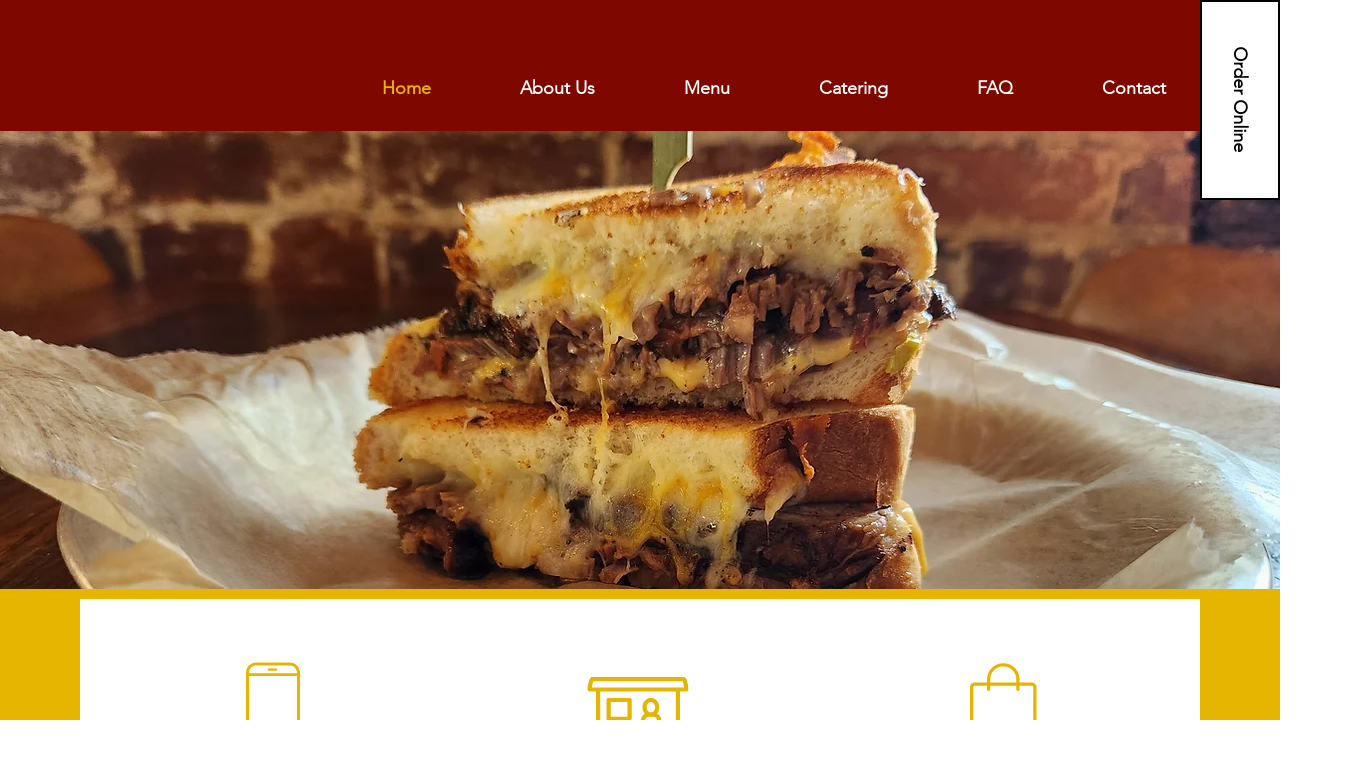

--- FILE ---
content_type: text/html; charset=UTF-8
request_url: https://www.eatpigcandy.com/
body_size: 165880
content:
<!DOCTYPE html>
<html lang="en">
<head>
  
  <meta charset='utf-8'>
  <meta name="viewport" content="width=device-width, initial-scale=1" id="wixDesktopViewport" />
  <meta http-equiv="X-UA-Compatible" content="IE=edge">
  <meta name="generator" content="Wix.com Website Builder"/>

  <link rel="icon" sizes="192x192" href="https://static.parastorage.com/client/pfavico.ico" type="image/x-icon"/>
  <link rel="shortcut icon" href="https://static.parastorage.com/client/pfavico.ico" type="image/x-icon"/>
  <link rel="apple-touch-icon" href="https://static.parastorage.com/client/pfavico.ico" type="image/x-icon"/>

  <!-- Safari Pinned Tab Icon -->
  <!-- <link rel="mask-icon" href="https://static.parastorage.com/client/pfavico.ico"> -->

  <!-- Original trials -->
  


  <!-- Segmenter Polyfill -->
  <script>
    if (!window.Intl || !window.Intl.Segmenter) {
      (function() {
        var script = document.createElement('script');
        script.src = 'https://static.parastorage.com/unpkg/@formatjs/intl-segmenter@11.7.10/polyfill.iife.js';
        document.head.appendChild(script);
      })();
    }
  </script>

  <!-- Legacy Polyfills -->
  <script nomodule="" src="https://static.parastorage.com/unpkg/core-js-bundle@3.2.1/minified.js"></script>
  <script nomodule="" src="https://static.parastorage.com/unpkg/focus-within-polyfill@5.0.9/dist/focus-within-polyfill.js"></script>

  <!-- Performance API Polyfills -->
  <script>
  (function () {
    var noop = function noop() {};
    if ("performance" in window === false) {
      window.performance = {};
    }
    window.performance.mark = performance.mark || noop;
    window.performance.measure = performance.measure || noop;
    if ("now" in window.performance === false) {
      var nowOffset = Date.now();
      if (performance.timing && performance.timing.navigationStart) {
        nowOffset = performance.timing.navigationStart;
      }
      window.performance.now = function now() {
        return Date.now() - nowOffset;
      };
    }
  })();
  </script>

  <!-- Globals Definitions -->
  <script>
    (function () {
      var now = Date.now()
      window.initialTimestamps = {
        initialTimestamp: now,
        initialRequestTimestamp: Math.round(performance.timeOrigin ? performance.timeOrigin : now - performance.now())
      }

      window.thunderboltTag = "QA_READY"
      window.thunderboltVersion = "1.16774.0"
    })();
  </script>

  <!-- Essential Viewer Model -->
  <script type="application/json" id="wix-essential-viewer-model">{"fleetConfig":{"fleetName":"thunderbolt-isolated-renderer","type":"Rollout","code":1},"mode":{"qa":false,"enableTestApi":false,"debug":false,"ssrIndicator":false,"ssrOnly":false,"siteAssetsFallback":"enable","versionIndicator":false},"componentsLibrariesTopology":[{"artifactId":"editor-elements","namespace":"wixui","url":"https:\/\/static.parastorage.com\/services\/editor-elements\/1.14848.0"},{"artifactId":"editor-elements","namespace":"dsgnsys","url":"https:\/\/static.parastorage.com\/services\/editor-elements\/1.14848.0"}],"siteFeaturesConfigs":{"sessionManager":{"isRunningInDifferentSiteContext":false}},"language":{"userLanguage":"en"},"siteAssets":{"clientTopology":{"mediaRootUrl":"https:\/\/static.wixstatic.com","staticMediaUrl":"https:\/\/static.wixstatic.com\/media","moduleRepoUrl":"https:\/\/static.parastorage.com\/unpkg","fileRepoUrl":"https:\/\/static.parastorage.com\/services","viewerAppsUrl":"https:\/\/viewer-apps.parastorage.com","viewerAssetsUrl":"https:\/\/viewer-assets.parastorage.com","siteAssetsUrl":"https:\/\/siteassets.parastorage.com","pageJsonServerUrls":["https:\/\/pages.parastorage.com","https:\/\/staticorigin.wixstatic.com","https:\/\/www.eatpigcandy.com","https:\/\/fallback.wix.com\/wix-html-editor-pages-webapp\/page"],"pathOfTBModulesInFileRepoForFallback":"wix-thunderbolt\/dist\/"}},"siteFeatures":["accessibility","appMonitoring","assetsLoader","businessLogger","captcha","clickHandlerRegistrar","commonConfig","componentsLoader","componentsRegistry","consentPolicy","contentReflow","customCss","cyclicTabbing","domSelectors","domStore","dynamicPages","environmentWixCodeSdk","environment","lightbox","locationWixCodeSdk","mpaNavigation","navigationManager","navigationPhases","ooi","pages","panorama","renderer","reporter","routerFetch","router","scrollRestoration","seoWixCodeSdk","seo","sessionManager","siteMembersWixCodeSdk","siteMembers","siteScrollBlocker","siteWixCodeSdk","speculationRules","ssrCache","stores","structureApi","thunderboltInitializer","tpaCommons","translations","usedPlatformApis","warmupData","windowMessageRegistrar","windowWixCodeSdk","wixCustomElementComponent","wixEmbedsApi","componentsReact","platform"],"site":{"externalBaseUrl":"https:\/\/www.eatpigcandy.com","isSEO":false},"media":{"staticMediaUrl":"https:\/\/static.wixstatic.com\/media","mediaRootUrl":"https:\/\/static.wixstatic.com\/","staticVideoUrl":"https:\/\/video.wixstatic.com\/"},"requestUrl":"https:\/\/www.eatpigcandy.com\/","rollout":{"siteAssetsVersionsRollout":false,"isDACRollout":0,"isTBRollout":true},"commonConfig":{"brand":"wix","host":"VIEWER","bsi":"","consentPolicy":{},"consentPolicyHeader":{},"siteRevision":"792","renderingFlow":"NONE","language":"en","locale":"en-us"},"interactionSampleRatio":0.01,"dynamicModelUrl":"https:\/\/www.eatpigcandy.com\/_api\/v2\/dynamicmodel","accessTokensUrl":"https:\/\/www.eatpigcandy.com\/_api\/v1\/access-tokens","isExcludedFromSecurityExperiments":false,"experiments":{"specs.thunderbolt.hardenFetchAndXHR":true,"specs.thunderbolt.securityExperiments":true,"specs.thunderbolt.browserCacheReload":true}}</script>
  <script>window.viewerModel = JSON.parse(document.getElementById('wix-essential-viewer-model').textContent)</script>

  <script>
    window.commonConfig = viewerModel.commonConfig
  </script>

  
  <!-- BEGIN handleAccessTokens bundle -->

  <script data-url="https://static.parastorage.com/services/wix-thunderbolt/dist/handleAccessTokens.inline.4f2f9a53.bundle.min.js">(()=>{"use strict";function e(e){let{context:o,property:r,value:n,enumerable:i=!0}=e,c=e.get,l=e.set;if(!r||void 0===n&&!c&&!l)return new Error("property and value are required");let a=o||globalThis,s=a?.[r],u={};if(void 0!==n)u.value=n;else{if(c){let e=t(c);e&&(u.get=e)}if(l){let e=t(l);e&&(u.set=e)}}let p={...u,enumerable:i||!1,configurable:!1};void 0!==n&&(p.writable=!1);try{Object.defineProperty(a,r,p)}catch(e){return e instanceof TypeError?s:e}return s}function t(e,t){return"function"==typeof e?e:!0===e?.async&&"function"==typeof e.func?t?async function(t){return e.func(t)}:async function(){return e.func()}:"function"==typeof e?.func?e.func:void 0}try{e({property:"strictDefine",value:e})}catch{}try{e({property:"defineStrictObject",value:r})}catch{}try{e({property:"defineStrictMethod",value:n})}catch{}var o=["toString","toLocaleString","valueOf","constructor","prototype"];function r(t){let{context:n,property:c,propertiesToExclude:l=[],skipPrototype:a=!1,hardenPrototypePropertiesToExclude:s=[]}=t;if(!c)return new Error("property is required");let u=(n||globalThis)[c],p={},f=i(n,c);u&&("object"==typeof u||"function"==typeof u)&&Reflect.ownKeys(u).forEach(t=>{if(!l.includes(t)&&!o.includes(t)){let o=i(u,t);if(o&&(o.writable||o.configurable)){let{value:r,get:n,set:i,enumerable:c=!1}=o,l={};void 0!==r?l.value=r:n?l.get=n:i&&(l.set=i);try{let o=e({context:u,property:t,...l,enumerable:c});p[t]=o}catch(e){if(!(e instanceof TypeError))throw e;try{p[t]=o.value||o.get||o.set}catch{}}}}});let d={originalObject:u,originalProperties:p};if(!a&&void 0!==u?.prototype){let e=r({context:u,property:"prototype",propertiesToExclude:s,skipPrototype:!0});e instanceof Error||(d.originalPrototype=e?.originalObject,d.originalPrototypeProperties=e?.originalProperties)}return e({context:n,property:c,value:u,enumerable:f?.enumerable}),d}function n(t,o){let r=(o||globalThis)[t],n=i(o||globalThis,t);return r&&n&&(n.writable||n.configurable)?(Object.freeze(r),e({context:globalThis,property:t,value:r})):r}function i(e,t){if(e&&t)try{return Reflect.getOwnPropertyDescriptor(e,t)}catch{return}}function c(e){if("string"!=typeof e)return e;try{return decodeURIComponent(e).toLowerCase().trim()}catch{return e.toLowerCase().trim()}}function l(e,t){let o="";if("string"==typeof e)o=e.split("=")[0]?.trim()||"";else{if(!e||"string"!=typeof e.name)return!1;o=e.name}return t.has(c(o)||"")}function a(e,t){let o;return o="string"==typeof e?e.split(";").map(e=>e.trim()).filter(e=>e.length>0):e||[],o.filter(e=>!l(e,t))}var s=null;function u(){return null===s&&(s=typeof Document>"u"?void 0:Object.getOwnPropertyDescriptor(Document.prototype,"cookie")),s}function p(t,o){if(!globalThis?.cookieStore)return;let r=globalThis.cookieStore.get.bind(globalThis.cookieStore),n=globalThis.cookieStore.getAll.bind(globalThis.cookieStore),i=globalThis.cookieStore.set.bind(globalThis.cookieStore),c=globalThis.cookieStore.delete.bind(globalThis.cookieStore);return e({context:globalThis.CookieStore.prototype,property:"get",value:async function(e){return l(("string"==typeof e?e:e.name)||"",t)?null:r.call(this,e)},enumerable:!0}),e({context:globalThis.CookieStore.prototype,property:"getAll",value:async function(){return a(await n.apply(this,Array.from(arguments)),t)},enumerable:!0}),e({context:globalThis.CookieStore.prototype,property:"set",value:async function(){let e=Array.from(arguments);if(!l(1===e.length?e[0].name:e[0],t))return i.apply(this,e);o&&console.warn(o)},enumerable:!0}),e({context:globalThis.CookieStore.prototype,property:"delete",value:async function(){let e=Array.from(arguments);if(!l(1===e.length?e[0].name:e[0],t))return c.apply(this,e)},enumerable:!0}),e({context:globalThis.cookieStore,property:"prototype",value:globalThis.CookieStore.prototype,enumerable:!1}),e({context:globalThis,property:"cookieStore",value:globalThis.cookieStore,enumerable:!0}),{get:r,getAll:n,set:i,delete:c}}var f=["TextEncoder","TextDecoder","XMLHttpRequestEventTarget","EventTarget","URL","JSON","Reflect","Object","Array","Map","Set","WeakMap","WeakSet","Promise","Symbol","Error"],d=["addEventListener","removeEventListener","dispatchEvent","encodeURI","encodeURIComponent","decodeURI","decodeURIComponent"];const y=(e,t)=>{try{const o=t?t.get.call(document):document.cookie;return o.split(";").map(e=>e.trim()).filter(t=>t?.startsWith(e))[0]?.split("=")[1]}catch(e){return""}},g=(e="",t="",o="/")=>`${e}=; ${t?`domain=${t};`:""} max-age=0; path=${o}; expires=Thu, 01 Jan 1970 00:00:01 GMT`;function m(){(function(){if("undefined"!=typeof window){const e=performance.getEntriesByType("navigation")[0];return"back_forward"===(e?.type||"")}return!1})()&&function(){const{counter:e}=function(){const e=b("getItem");if(e){const[t,o]=e.split("-"),r=o?parseInt(o,10):0;if(r>=3){const e=t?Number(t):0;if(Date.now()-e>6e4)return{counter:0}}return{counter:r}}return{counter:0}}();e<3?(!function(e=1){b("setItem",`${Date.now()}-${e}`)}(e+1),window.location.reload()):console.error("ATS: Max reload attempts reached")}()}function b(e,t){try{return sessionStorage[e]("reload",t||"")}catch(e){console.error("ATS: Error calling sessionStorage:",e)}}const h="client-session-bind",v="sec-fetch-unsupported",{experiments:w}=window.viewerModel,T=[h,"client-binding",v,"svSession","smSession","server-session-bind","wixSession2","wixSession3"].map(e=>e.toLowerCase()),{cookie:S}=function(t,o){let r=new Set(t);return e({context:document,property:"cookie",set:{func:e=>function(e,t,o,r){let n=u(),i=c(t.split(";")[0]||"")||"";[...o].every(e=>!i.startsWith(e.toLowerCase()))&&n?.set?n.set.call(e,t):r&&console.warn(r)}(document,e,r,o)},get:{func:()=>function(e,t){let o=u();if(!o?.get)throw new Error("Cookie descriptor or getter not available");return a(o.get.call(e),t).join("; ")}(document,r)},enumerable:!0}),{cookieStore:p(r,o),cookie:u()}}(T),k="tbReady",x="security_overrideGlobals",{experiments:E,siteFeaturesConfigs:C,accessTokensUrl:P}=window.viewerModel,R=P,M={},O=(()=>{const e=y(h,S);if(w["specs.thunderbolt.browserCacheReload"]){y(v,S)||e?b("removeItem"):m()}return(()=>{const e=g(h),t=g(h,location.hostname);S.set.call(document,e),S.set.call(document,t)})(),e})();O&&(M["client-binding"]=O);const D=fetch;addEventListener(k,function e(t){const{logger:o}=t.detail;try{window.tb.init({fetch:D,fetchHeaders:M})}catch(e){const t=new Error("TB003");o.meter(`${x}_${t.message}`,{paramsOverrides:{errorType:x,eventString:t.message}}),window?.viewerModel?.mode.debug&&console.error(e)}finally{removeEventListener(k,e)}}),E["specs.thunderbolt.hardenFetchAndXHR"]||(window.fetchDynamicModel=()=>C.sessionManager.isRunningInDifferentSiteContext?Promise.resolve({}):fetch(R,{credentials:"same-origin",headers:M}).then(function(e){if(!e.ok)throw new Error(`[${e.status}]${e.statusText}`);return e.json()}),window.dynamicModelPromise=window.fetchDynamicModel())})();
//# sourceMappingURL=https://static.parastorage.com/services/wix-thunderbolt/dist/handleAccessTokens.inline.4f2f9a53.bundle.min.js.map</script>

<!-- END handleAccessTokens bundle -->

<!-- BEGIN overrideGlobals bundle -->

<script data-url="https://static.parastorage.com/services/wix-thunderbolt/dist/overrideGlobals.inline.ec13bfcf.bundle.min.js">(()=>{"use strict";function e(e){let{context:r,property:o,value:n,enumerable:i=!0}=e,c=e.get,a=e.set;if(!o||void 0===n&&!c&&!a)return new Error("property and value are required");let l=r||globalThis,u=l?.[o],s={};if(void 0!==n)s.value=n;else{if(c){let e=t(c);e&&(s.get=e)}if(a){let e=t(a);e&&(s.set=e)}}let p={...s,enumerable:i||!1,configurable:!1};void 0!==n&&(p.writable=!1);try{Object.defineProperty(l,o,p)}catch(e){return e instanceof TypeError?u:e}return u}function t(e,t){return"function"==typeof e?e:!0===e?.async&&"function"==typeof e.func?t?async function(t){return e.func(t)}:async function(){return e.func()}:"function"==typeof e?.func?e.func:void 0}try{e({property:"strictDefine",value:e})}catch{}try{e({property:"defineStrictObject",value:o})}catch{}try{e({property:"defineStrictMethod",value:n})}catch{}var r=["toString","toLocaleString","valueOf","constructor","prototype"];function o(t){let{context:n,property:c,propertiesToExclude:a=[],skipPrototype:l=!1,hardenPrototypePropertiesToExclude:u=[]}=t;if(!c)return new Error("property is required");let s=(n||globalThis)[c],p={},f=i(n,c);s&&("object"==typeof s||"function"==typeof s)&&Reflect.ownKeys(s).forEach(t=>{if(!a.includes(t)&&!r.includes(t)){let r=i(s,t);if(r&&(r.writable||r.configurable)){let{value:o,get:n,set:i,enumerable:c=!1}=r,a={};void 0!==o?a.value=o:n?a.get=n:i&&(a.set=i);try{let r=e({context:s,property:t,...a,enumerable:c});p[t]=r}catch(e){if(!(e instanceof TypeError))throw e;try{p[t]=r.value||r.get||r.set}catch{}}}}});let d={originalObject:s,originalProperties:p};if(!l&&void 0!==s?.prototype){let e=o({context:s,property:"prototype",propertiesToExclude:u,skipPrototype:!0});e instanceof Error||(d.originalPrototype=e?.originalObject,d.originalPrototypeProperties=e?.originalProperties)}return e({context:n,property:c,value:s,enumerable:f?.enumerable}),d}function n(t,r){let o=(r||globalThis)[t],n=i(r||globalThis,t);return o&&n&&(n.writable||n.configurable)?(Object.freeze(o),e({context:globalThis,property:t,value:o})):o}function i(e,t){if(e&&t)try{return Reflect.getOwnPropertyDescriptor(e,t)}catch{return}}function c(e){if("string"!=typeof e)return e;try{return decodeURIComponent(e).toLowerCase().trim()}catch{return e.toLowerCase().trim()}}function a(e,t){return e instanceof Headers?e.forEach((r,o)=>{l(o,t)||e.delete(o)}):Object.keys(e).forEach(r=>{l(r,t)||delete e[r]}),e}function l(e,t){return!t.has(c(e)||"")}function u(e,t){let r=!0,o=function(e){let t,r;if(globalThis.Request&&e instanceof Request)t=e.url;else{if("function"!=typeof e?.toString)throw new Error("Unsupported type for url");t=e.toString()}try{return new URL(t).pathname}catch{return r=t.replace(/#.+/gi,"").split("?").shift(),r.startsWith("/")?r:`/${r}`}}(e),n=c(o);return n&&t.some(e=>n.includes(e))&&(r=!1),r}function s(t,r,o){let n=fetch,i=XMLHttpRequest,c=new Set(r);function s(){let e=new i,r=e.open,n=e.setRequestHeader;return e.open=function(){let n=Array.from(arguments),i=n[1];if(n.length<2||u(i,t))return r.apply(e,n);throw new Error(o||`Request not allowed for path ${i}`)},e.setRequestHeader=function(t,r){l(decodeURIComponent(t),c)&&n.call(e,t,r)},e}return e({property:"fetch",value:function(){let e=function(e,t){return globalThis.Request&&e[0]instanceof Request&&e[0]?.headers?a(e[0].headers,t):e[1]?.headers&&a(e[1].headers,t),e}(arguments,c);return u(arguments[0],t)?n.apply(globalThis,Array.from(e)):new Promise((e,t)=>{t(new Error(o||`Request not allowed for path ${arguments[0]}`))})},enumerable:!0}),e({property:"XMLHttpRequest",value:s,enumerable:!0}),Object.keys(i).forEach(e=>{s[e]=i[e]}),{fetch:n,XMLHttpRequest:i}}var p=["TextEncoder","TextDecoder","XMLHttpRequestEventTarget","EventTarget","URL","JSON","Reflect","Object","Array","Map","Set","WeakMap","WeakSet","Promise","Symbol","Error"],f=["addEventListener","removeEventListener","dispatchEvent","encodeURI","encodeURIComponent","decodeURI","decodeURIComponent"];const d=function(){let t=globalThis.open,r=document.open;function o(e,r,o){let n="string"!=typeof e,i=t.call(window,e,r,o);return n||e&&function(e){return e.startsWith("//")&&/(?:[a-z0-9](?:[a-z0-9-]{0,61}[a-z0-9])?\.)+[a-z0-9][a-z0-9-]{0,61}[a-z0-9]/g.test(`${location.protocol}:${e}`)&&(e=`${location.protocol}${e}`),!e.startsWith("http")||new URL(e).hostname===location.hostname}(e)?{}:i}return e({property:"open",value:o,context:globalThis,enumerable:!0}),e({property:"open",value:function(e,t,n){return e?o(e,t,n):r.call(document,e||"",t||"",n||"")},context:document,enumerable:!0}),{open:t,documentOpen:r}},y=function(){let t=document.createElement,r=Element.prototype.setAttribute,o=Element.prototype.setAttributeNS;return e({property:"createElement",context:document,value:function(n,i){let a=t.call(document,n,i);if("iframe"===c(n)){e({property:"srcdoc",context:a,get:()=>"",set:()=>{console.warn("`srcdoc` is not allowed in iframe elements.")}});let t=function(e,t){"srcdoc"!==e.toLowerCase()?r.call(a,e,t):console.warn("`srcdoc` attribute is not allowed to be set.")},n=function(e,t,r){"srcdoc"!==t.toLowerCase()?o.call(a,e,t,r):console.warn("`srcdoc` attribute is not allowed to be set.")};a.setAttribute=t,a.setAttributeNS=n}return a},enumerable:!0}),{createElement:t,setAttribute:r,setAttributeNS:o}},m=["client-binding"],b=["/_api/v1/access-tokens","/_api/v2/dynamicmodel","/_api/one-app-session-web/v3/businesses"],h=function(){let t=setTimeout,r=setInterval;return o("setTimeout",0,globalThis),o("setInterval",0,globalThis),{setTimeout:t,setInterval:r};function o(t,r,o){let n=o||globalThis,i=n[t];if(!i||"function"!=typeof i)throw new Error(`Function ${t} not found or is not a function`);e({property:t,value:function(){let e=Array.from(arguments);if("string"!=typeof e[r])return i.apply(n,e);console.warn(`Calling ${t} with a String Argument at index ${r} is not allowed`)},context:o,enumerable:!0})}},v=function(){if(navigator&&"serviceWorker"in navigator){let t=navigator.serviceWorker.register;return e({context:navigator.serviceWorker,property:"register",value:function(){console.log("Service worker registration is not allowed")},enumerable:!0}),{register:t}}return{}};performance.mark("overrideGlobals started");const{isExcludedFromSecurityExperiments:g,experiments:w}=window.viewerModel,E=!g&&w["specs.thunderbolt.securityExperiments"];try{d(),E&&y(),w["specs.thunderbolt.hardenFetchAndXHR"]&&E&&s(b,m),v(),(e=>{let t=[],r=[];r=r.concat(["TextEncoder","TextDecoder"]),e&&(r=r.concat(["XMLHttpRequestEventTarget","EventTarget"])),r=r.concat(["URL","JSON"]),e&&(t=t.concat(["addEventListener","removeEventListener"])),t=t.concat(["encodeURI","encodeURIComponent","decodeURI","decodeURIComponent"]),r=r.concat(["String","Number"]),e&&r.push("Object"),r=r.concat(["Reflect"]),t.forEach(e=>{n(e),["addEventListener","removeEventListener"].includes(e)&&n(e,document)}),r.forEach(e=>{o({property:e})})})(E),E&&h()}catch(e){window?.viewerModel?.mode.debug&&console.error(e);const t=new Error("TB006");window.fedops?.reportError(t,"security_overrideGlobals"),window.Sentry?window.Sentry.captureException(t):globalThis.defineStrictProperty("sentryBuffer",[t],window,!1)}performance.mark("overrideGlobals ended")})();
//# sourceMappingURL=https://static.parastorage.com/services/wix-thunderbolt/dist/overrideGlobals.inline.ec13bfcf.bundle.min.js.map</script>

<!-- END overrideGlobals bundle -->


  
  <script>
    window.commonConfig = viewerModel.commonConfig

	
  </script>

  <!-- Initial CSS -->
  <style data-url="https://static.parastorage.com/services/wix-thunderbolt/dist/main.347af09f.min.css">@keyframes slide-horizontal-new{0%{transform:translateX(100%)}}@keyframes slide-horizontal-old{80%{opacity:1}to{opacity:0;transform:translateX(-100%)}}@keyframes slide-vertical-new{0%{transform:translateY(-100%)}}@keyframes slide-vertical-old{80%{opacity:1}to{opacity:0;transform:translateY(100%)}}@keyframes out-in-new{0%{opacity:0}}@keyframes out-in-old{to{opacity:0}}:root:active-view-transition{view-transition-name:none}::view-transition{pointer-events:none}:root:active-view-transition::view-transition-new(page-group),:root:active-view-transition::view-transition-old(page-group){animation-duration:.6s;cursor:wait;pointer-events:all}:root:active-view-transition-type(SlideHorizontal)::view-transition-old(page-group){animation:slide-horizontal-old .6s cubic-bezier(.83,0,.17,1) forwards;mix-blend-mode:normal}:root:active-view-transition-type(SlideHorizontal)::view-transition-new(page-group){animation:slide-horizontal-new .6s cubic-bezier(.83,0,.17,1) backwards;mix-blend-mode:normal}:root:active-view-transition-type(SlideVertical)::view-transition-old(page-group){animation:slide-vertical-old .6s cubic-bezier(.83,0,.17,1) forwards;mix-blend-mode:normal}:root:active-view-transition-type(SlideVertical)::view-transition-new(page-group){animation:slide-vertical-new .6s cubic-bezier(.83,0,.17,1) backwards;mix-blend-mode:normal}:root:active-view-transition-type(OutIn)::view-transition-old(page-group){animation:out-in-old .35s cubic-bezier(.22,1,.36,1) forwards}:root:active-view-transition-type(OutIn)::view-transition-new(page-group){animation:out-in-new .35s cubic-bezier(.64,0,.78,0) .35s backwards}@media(prefers-reduced-motion:reduce){::view-transition-group(*),::view-transition-new(*),::view-transition-old(*){animation:none!important}}body,html{background:transparent;border:0;margin:0;outline:0;padding:0;vertical-align:baseline}body{--scrollbar-width:0px;font-family:Arial,Helvetica,sans-serif;font-size:10px}body,html{height:100%}body{overflow-x:auto;overflow-y:scroll}body:not(.responsive) #site-root{min-width:var(--site-width);width:100%}body:not([data-js-loaded]) [data-hide-prejs]{visibility:hidden}interact-element{display:contents}#SITE_CONTAINER{position:relative}:root{--one-unit:1vw;--section-max-width:9999px;--spx-stopper-max:9999px;--spx-stopper-min:0px;--browser-zoom:1}@supports(-webkit-appearance:none) and (stroke-color:transparent){:root{--safari-sticky-fix:opacity;--experimental-safari-sticky-fix:translateZ(0)}}@supports(container-type:inline-size){:root{--one-unit:1cqw}}[id^=oldHoverBox-]{mix-blend-mode:plus-lighter;transition:opacity .5s ease,visibility .5s ease}[data-mesh-id$=inlineContent-gridContainer]:has(>[id^=oldHoverBox-]){isolation:isolate}</style>
<style data-url="https://static.parastorage.com/services/wix-thunderbolt/dist/main.renderer.9cb0985f.min.css">a,abbr,acronym,address,applet,b,big,blockquote,button,caption,center,cite,code,dd,del,dfn,div,dl,dt,em,fieldset,font,footer,form,h1,h2,h3,h4,h5,h6,header,i,iframe,img,ins,kbd,label,legend,li,nav,object,ol,p,pre,q,s,samp,section,small,span,strike,strong,sub,sup,table,tbody,td,tfoot,th,thead,title,tr,tt,u,ul,var{background:transparent;border:0;margin:0;outline:0;padding:0;vertical-align:baseline}input,select,textarea{box-sizing:border-box;font-family:Helvetica,Arial,sans-serif}ol,ul{list-style:none}blockquote,q{quotes:none}ins{text-decoration:none}del{text-decoration:line-through}table{border-collapse:collapse;border-spacing:0}a{cursor:pointer;text-decoration:none}.testStyles{overflow-y:hidden}.reset-button{-webkit-appearance:none;background:none;border:0;color:inherit;font:inherit;line-height:normal;outline:0;overflow:visible;padding:0;-webkit-user-select:none;-moz-user-select:none;-ms-user-select:none}:focus{outline:none}body.device-mobile-optimized:not(.disable-site-overflow){overflow-x:hidden;overflow-y:scroll}body.device-mobile-optimized:not(.responsive) #SITE_CONTAINER{margin-left:auto;margin-right:auto;overflow-x:visible;position:relative;width:320px}body.device-mobile-optimized:not(.responsive):not(.blockSiteScrolling) #SITE_CONTAINER{margin-top:0}body.device-mobile-optimized>*{max-width:100%!important}body.device-mobile-optimized #site-root{overflow-x:hidden;overflow-y:hidden}@supports(overflow:clip){body.device-mobile-optimized #site-root{overflow-x:clip;overflow-y:clip}}body.device-mobile-non-optimized #SITE_CONTAINER #site-root{overflow-x:clip;overflow-y:clip}body.device-mobile-non-optimized.fullScreenMode{background-color:#5f6360}body.device-mobile-non-optimized.fullScreenMode #MOBILE_ACTIONS_MENU,body.device-mobile-non-optimized.fullScreenMode #SITE_BACKGROUND,body.device-mobile-non-optimized.fullScreenMode #site-root,body.fullScreenMode #WIX_ADS{visibility:hidden}body.fullScreenMode{overflow-x:hidden!important;overflow-y:hidden!important}body.fullScreenMode.device-mobile-optimized #TINY_MENU{opacity:0;pointer-events:none}body.fullScreenMode-scrollable.device-mobile-optimized{overflow-x:hidden!important;overflow-y:auto!important}body.fullScreenMode-scrollable.device-mobile-optimized #masterPage,body.fullScreenMode-scrollable.device-mobile-optimized #site-root{overflow-x:hidden!important;overflow-y:hidden!important}body.fullScreenMode-scrollable.device-mobile-optimized #SITE_BACKGROUND,body.fullScreenMode-scrollable.device-mobile-optimized #masterPage{height:auto!important}body.fullScreenMode-scrollable.device-mobile-optimized #masterPage.mesh-layout{height:0!important}body.blockSiteScrolling,body.siteScrollingBlocked{position:fixed;width:100%}body.blockSiteScrolling #SITE_CONTAINER{margin-top:calc(var(--blocked-site-scroll-margin-top)*-1)}#site-root{margin:0 auto;min-height:100%;position:relative;top:var(--wix-ads-height)}#site-root img:not([src]){visibility:hidden}#site-root svg img:not([src]){visibility:visible}.auto-generated-link{color:inherit}#SCROLL_TO_BOTTOM,#SCROLL_TO_TOP{height:0}.has-click-trigger{cursor:pointer}.fullScreenOverlay{bottom:0;display:flex;justify-content:center;left:0;overflow-y:hidden;position:fixed;right:0;top:-60px;z-index:1005}.fullScreenOverlay>.fullScreenOverlayContent{bottom:0;left:0;margin:0 auto;overflow:hidden;position:absolute;right:0;top:60px;transform:translateZ(0)}[data-mesh-id$=centeredContent],[data-mesh-id$=form],[data-mesh-id$=inlineContent]{pointer-events:none;position:relative}[data-mesh-id$=-gridWrapper],[data-mesh-id$=-rotated-wrapper]{pointer-events:none}[data-mesh-id$=-gridContainer]>*,[data-mesh-id$=-rotated-wrapper]>*,[data-mesh-id$=inlineContent]>:not([data-mesh-id$=-gridContainer]){pointer-events:auto}.device-mobile-optimized #masterPage.mesh-layout #SOSP_CONTAINER_CUSTOM_ID{grid-area:2/1/3/2;-ms-grid-row:2;position:relative}#masterPage.mesh-layout{-ms-grid-rows:max-content max-content min-content max-content;-ms-grid-columns:100%;align-items:start;display:-ms-grid;display:grid;grid-template-columns:100%;grid-template-rows:max-content max-content min-content max-content;justify-content:stretch}#masterPage.mesh-layout #PAGES_CONTAINER,#masterPage.mesh-layout #SITE_FOOTER-placeholder,#masterPage.mesh-layout #SITE_FOOTER_WRAPPER,#masterPage.mesh-layout #SITE_HEADER-placeholder,#masterPage.mesh-layout #SITE_HEADER_WRAPPER,#masterPage.mesh-layout #SOSP_CONTAINER_CUSTOM_ID[data-state~=mobileView],#masterPage.mesh-layout #soapAfterPagesContainer,#masterPage.mesh-layout #soapBeforePagesContainer{-ms-grid-row-align:start;-ms-grid-column-align:start;-ms-grid-column:1}#masterPage.mesh-layout #SITE_HEADER-placeholder,#masterPage.mesh-layout #SITE_HEADER_WRAPPER{grid-area:1/1/2/2;-ms-grid-row:1}#masterPage.mesh-layout #PAGES_CONTAINER,#masterPage.mesh-layout #soapAfterPagesContainer,#masterPage.mesh-layout #soapBeforePagesContainer{grid-area:3/1/4/2;-ms-grid-row:3}#masterPage.mesh-layout #soapAfterPagesContainer,#masterPage.mesh-layout #soapBeforePagesContainer{width:100%}#masterPage.mesh-layout #PAGES_CONTAINER{align-self:stretch}#masterPage.mesh-layout main#PAGES_CONTAINER{display:block}#masterPage.mesh-layout #SITE_FOOTER-placeholder,#masterPage.mesh-layout #SITE_FOOTER_WRAPPER{grid-area:4/1/5/2;-ms-grid-row:4}#masterPage.mesh-layout #SITE_PAGES,#masterPage.mesh-layout [data-mesh-id=PAGES_CONTAINERcenteredContent],#masterPage.mesh-layout [data-mesh-id=PAGES_CONTAINERinlineContent]{height:100%}#masterPage.mesh-layout.desktop>*{width:100%}#masterPage.mesh-layout #PAGES_CONTAINER,#masterPage.mesh-layout #SITE_FOOTER,#masterPage.mesh-layout #SITE_FOOTER_WRAPPER,#masterPage.mesh-layout #SITE_HEADER,#masterPage.mesh-layout #SITE_HEADER_WRAPPER,#masterPage.mesh-layout #SITE_PAGES,#masterPage.mesh-layout #masterPageinlineContent{position:relative}#masterPage.mesh-layout #SITE_HEADER{grid-area:1/1/2/2}#masterPage.mesh-layout #SITE_FOOTER{grid-area:4/1/5/2}#masterPage.mesh-layout.overflow-x-clip #SITE_FOOTER,#masterPage.mesh-layout.overflow-x-clip #SITE_HEADER{overflow-x:clip}[data-z-counter]{z-index:0}[data-z-counter="0"]{z-index:auto}.wixSiteProperties{-webkit-font-smoothing:antialiased;-moz-osx-font-smoothing:grayscale}:root{--wst-button-color-fill-primary:rgb(var(--color_48));--wst-button-color-border-primary:rgb(var(--color_49));--wst-button-color-text-primary:rgb(var(--color_50));--wst-button-color-fill-primary-hover:rgb(var(--color_51));--wst-button-color-border-primary-hover:rgb(var(--color_52));--wst-button-color-text-primary-hover:rgb(var(--color_53));--wst-button-color-fill-primary-disabled:rgb(var(--color_54));--wst-button-color-border-primary-disabled:rgb(var(--color_55));--wst-button-color-text-primary-disabled:rgb(var(--color_56));--wst-button-color-fill-secondary:rgb(var(--color_57));--wst-button-color-border-secondary:rgb(var(--color_58));--wst-button-color-text-secondary:rgb(var(--color_59));--wst-button-color-fill-secondary-hover:rgb(var(--color_60));--wst-button-color-border-secondary-hover:rgb(var(--color_61));--wst-button-color-text-secondary-hover:rgb(var(--color_62));--wst-button-color-fill-secondary-disabled:rgb(var(--color_63));--wst-button-color-border-secondary-disabled:rgb(var(--color_64));--wst-button-color-text-secondary-disabled:rgb(var(--color_65));--wst-color-fill-base-1:rgb(var(--color_36));--wst-color-fill-base-2:rgb(var(--color_37));--wst-color-fill-base-shade-1:rgb(var(--color_38));--wst-color-fill-base-shade-2:rgb(var(--color_39));--wst-color-fill-base-shade-3:rgb(var(--color_40));--wst-color-fill-accent-1:rgb(var(--color_41));--wst-color-fill-accent-2:rgb(var(--color_42));--wst-color-fill-accent-3:rgb(var(--color_43));--wst-color-fill-accent-4:rgb(var(--color_44));--wst-color-fill-background-primary:rgb(var(--color_11));--wst-color-fill-background-secondary:rgb(var(--color_12));--wst-color-text-primary:rgb(var(--color_15));--wst-color-text-secondary:rgb(var(--color_14));--wst-color-action:rgb(var(--color_18));--wst-color-disabled:rgb(var(--color_39));--wst-color-title:rgb(var(--color_45));--wst-color-subtitle:rgb(var(--color_46));--wst-color-line:rgb(var(--color_47));--wst-font-style-h2:var(--font_2);--wst-font-style-h3:var(--font_3);--wst-font-style-h4:var(--font_4);--wst-font-style-h5:var(--font_5);--wst-font-style-h6:var(--font_6);--wst-font-style-body-large:var(--font_7);--wst-font-style-body-medium:var(--font_8);--wst-font-style-body-small:var(--font_9);--wst-font-style-body-x-small:var(--font_10);--wst-color-custom-1:rgb(var(--color_13));--wst-color-custom-2:rgb(var(--color_16));--wst-color-custom-3:rgb(var(--color_17));--wst-color-custom-4:rgb(var(--color_19));--wst-color-custom-5:rgb(var(--color_20));--wst-color-custom-6:rgb(var(--color_21));--wst-color-custom-7:rgb(var(--color_22));--wst-color-custom-8:rgb(var(--color_23));--wst-color-custom-9:rgb(var(--color_24));--wst-color-custom-10:rgb(var(--color_25));--wst-color-custom-11:rgb(var(--color_26));--wst-color-custom-12:rgb(var(--color_27));--wst-color-custom-13:rgb(var(--color_28));--wst-color-custom-14:rgb(var(--color_29));--wst-color-custom-15:rgb(var(--color_30));--wst-color-custom-16:rgb(var(--color_31));--wst-color-custom-17:rgb(var(--color_32));--wst-color-custom-18:rgb(var(--color_33));--wst-color-custom-19:rgb(var(--color_34));--wst-color-custom-20:rgb(var(--color_35))}.wix-presets-wrapper{display:contents}</style>

  <meta name="format-detection" content="telephone=no">
  <meta name="skype_toolbar" content="skype_toolbar_parser_compatible">
  
  

  

  
      <!--pageHtmlEmbeds.head start-->
      <script type="wix/htmlEmbeds" id="pageHtmlEmbeds.head start"></script>
    
      <script type="wix/htmlEmbeds" id="pageHtmlEmbeds.head end"></script>
      <!--pageHtmlEmbeds.head end-->
  

  <!-- head performance data start -->
  
  <!-- head performance data end -->
  

    


<meta http-equiv="X-Wix-Meta-Site-Id" content="356448f2-94e8-4e42-8803-3f0b50b5f81d">
<meta http-equiv="X-Wix-Application-Instance-Id" content="6e476387-1e2f-4891-a837-91ce75a8beae">

    <meta http-equiv="X-Wix-Published-Version" content="792"/>



    <meta http-equiv="etag" content="bug"/>

<!-- render-head end -->

<style data-href="https://static.parastorage.com/services/editor-elements-library/dist/thunderbolt/rb_wixui.thunderbolt_bootstrap.a1b00b19.min.css">.cwL6XW{cursor:pointer}.sNF2R0{opacity:0}.hLoBV3{transition:opacity var(--transition-duration) cubic-bezier(.37,0,.63,1)}.Rdf41z,.hLoBV3{opacity:1}.ftlZWo{transition:opacity var(--transition-duration) cubic-bezier(.37,0,.63,1)}.ATGlOr,.ftlZWo{opacity:0}.KQSXD0{transition:opacity var(--transition-duration) cubic-bezier(.64,0,.78,0)}.KQSXD0,.pagQKE{opacity:1}._6zG5H{opacity:0;transition:opacity var(--transition-duration) cubic-bezier(.22,1,.36,1)}.BB49uC{transform:translateX(100%)}.j9xE1V{transition:transform var(--transition-duration) cubic-bezier(.87,0,.13,1)}.ICs7Rs,.j9xE1V{transform:translateX(0)}.DxijZJ{transition:transform var(--transition-duration) cubic-bezier(.87,0,.13,1)}.B5kjYq,.DxijZJ{transform:translateX(-100%)}.cJijIV{transition:transform var(--transition-duration) cubic-bezier(.87,0,.13,1)}.cJijIV,.hOxaWM{transform:translateX(0)}.T9p3fN{transform:translateX(100%);transition:transform var(--transition-duration) cubic-bezier(.87,0,.13,1)}.qDxYJm{transform:translateY(100%)}.aA9V0P{transition:transform var(--transition-duration) cubic-bezier(.87,0,.13,1)}.YPXPAS,.aA9V0P{transform:translateY(0)}.Xf2zsA{transition:transform var(--transition-duration) cubic-bezier(.87,0,.13,1)}.Xf2zsA,.y7Kt7s{transform:translateY(-100%)}.EeUgMu{transition:transform var(--transition-duration) cubic-bezier(.87,0,.13,1)}.EeUgMu,.fdHrtm{transform:translateY(0)}.WIFaG4{transform:translateY(100%);transition:transform var(--transition-duration) cubic-bezier(.87,0,.13,1)}body:not(.responsive) .JsJXaX{overflow-x:clip}:root:active-view-transition .JsJXaX{view-transition-name:page-group}.AnQkDU{display:grid;grid-template-columns:1fr;grid-template-rows:1fr;height:100%}.AnQkDU>div{align-self:stretch!important;grid-area:1/1/2/2;justify-self:stretch!important}.StylableButton2545352419__root{-archetype:box;border:none;box-sizing:border-box;cursor:pointer;display:block;height:100%;min-height:10px;min-width:10px;padding:0;touch-action:manipulation;width:100%}.StylableButton2545352419__root[disabled]{pointer-events:none}.StylableButton2545352419__root:not(:hover):not([disabled]).StylableButton2545352419--hasBackgroundColor{background-color:var(--corvid-background-color)!important}.StylableButton2545352419__root:hover:not([disabled]).StylableButton2545352419--hasHoverBackgroundColor{background-color:var(--corvid-hover-background-color)!important}.StylableButton2545352419__root:not(:hover)[disabled].StylableButton2545352419--hasDisabledBackgroundColor{background-color:var(--corvid-disabled-background-color)!important}.StylableButton2545352419__root:not(:hover):not([disabled]).StylableButton2545352419--hasBorderColor{border-color:var(--corvid-border-color)!important}.StylableButton2545352419__root:hover:not([disabled]).StylableButton2545352419--hasHoverBorderColor{border-color:var(--corvid-hover-border-color)!important}.StylableButton2545352419__root:not(:hover)[disabled].StylableButton2545352419--hasDisabledBorderColor{border-color:var(--corvid-disabled-border-color)!important}.StylableButton2545352419__root.StylableButton2545352419--hasBorderRadius{border-radius:var(--corvid-border-radius)!important}.StylableButton2545352419__root.StylableButton2545352419--hasBorderWidth{border-width:var(--corvid-border-width)!important}.StylableButton2545352419__root:not(:hover):not([disabled]).StylableButton2545352419--hasColor,.StylableButton2545352419__root:not(:hover):not([disabled]).StylableButton2545352419--hasColor .StylableButton2545352419__label{color:var(--corvid-color)!important}.StylableButton2545352419__root:hover:not([disabled]).StylableButton2545352419--hasHoverColor,.StylableButton2545352419__root:hover:not([disabled]).StylableButton2545352419--hasHoverColor .StylableButton2545352419__label{color:var(--corvid-hover-color)!important}.StylableButton2545352419__root:not(:hover)[disabled].StylableButton2545352419--hasDisabledColor,.StylableButton2545352419__root:not(:hover)[disabled].StylableButton2545352419--hasDisabledColor .StylableButton2545352419__label{color:var(--corvid-disabled-color)!important}.StylableButton2545352419__link{-archetype:box;box-sizing:border-box;color:#000;text-decoration:none}.StylableButton2545352419__container{align-items:center;display:flex;flex-basis:auto;flex-direction:row;flex-grow:1;height:100%;justify-content:center;overflow:hidden;transition:all .2s ease,visibility 0s;width:100%}.StylableButton2545352419__label{-archetype:text;-controller-part-type:LayoutChildDisplayDropdown,LayoutFlexChildSpacing(first);max-width:100%;min-width:1.8em;overflow:hidden;text-align:center;text-overflow:ellipsis;transition:inherit;white-space:nowrap}.StylableButton2545352419__root.StylableButton2545352419--isMaxContent .StylableButton2545352419__label{text-overflow:unset}.StylableButton2545352419__root.StylableButton2545352419--isWrapText .StylableButton2545352419__label{min-width:10px;overflow-wrap:break-word;white-space:break-spaces;word-break:break-word}.StylableButton2545352419__icon{-archetype:icon;-controller-part-type:LayoutChildDisplayDropdown,LayoutFlexChildSpacing(last);flex-shrink:0;height:50px;min-width:1px;transition:inherit}.StylableButton2545352419__icon.StylableButton2545352419--override{display:block!important}.StylableButton2545352419__icon svg,.StylableButton2545352419__icon>span{display:flex;height:inherit;width:inherit}.StylableButton2545352419__root:not(:hover):not([disalbed]).StylableButton2545352419--hasIconColor .StylableButton2545352419__icon svg{fill:var(--corvid-icon-color)!important;stroke:var(--corvid-icon-color)!important}.StylableButton2545352419__root:hover:not([disabled]).StylableButton2545352419--hasHoverIconColor .StylableButton2545352419__icon svg{fill:var(--corvid-hover-icon-color)!important;stroke:var(--corvid-hover-icon-color)!important}.StylableButton2545352419__root:not(:hover)[disabled].StylableButton2545352419--hasDisabledIconColor .StylableButton2545352419__icon svg{fill:var(--corvid-disabled-icon-color)!important;stroke:var(--corvid-disabled-icon-color)!important}.aeyn4z{bottom:0;left:0;position:absolute;right:0;top:0}.qQrFOK{cursor:pointer}.VDJedC{-webkit-tap-highlight-color:rgba(0,0,0,0);fill:var(--corvid-fill-color,var(--fill));fill-opacity:var(--fill-opacity);stroke:var(--corvid-stroke-color,var(--stroke));stroke-opacity:var(--stroke-opacity);stroke-width:var(--stroke-width);filter:var(--drop-shadow,none);opacity:var(--opacity);transform:var(--flip)}.VDJedC,.VDJedC svg{bottom:0;left:0;position:absolute;right:0;top:0}.VDJedC svg{height:var(--svg-calculated-height,100%);margin:auto;padding:var(--svg-calculated-padding,0);width:var(--svg-calculated-width,100%)}.VDJedC svg:not([data-type=ugc]){overflow:visible}.l4CAhn *{vector-effect:non-scaling-stroke}.Z_l5lU{-webkit-text-size-adjust:100%;-moz-text-size-adjust:100%;text-size-adjust:100%}ol.font_100,ul.font_100{color:#080808;font-family:"Arial, Helvetica, sans-serif",serif;font-size:10px;font-style:normal;font-variant:normal;font-weight:400;letter-spacing:normal;line-height:normal;margin:0;text-decoration:none}ol.font_100 li,ul.font_100 li{margin-bottom:12px}ol.wix-list-text-align,ul.wix-list-text-align{list-style-position:inside}ol.wix-list-text-align h1,ol.wix-list-text-align h2,ol.wix-list-text-align h3,ol.wix-list-text-align h4,ol.wix-list-text-align h5,ol.wix-list-text-align h6,ol.wix-list-text-align p,ul.wix-list-text-align h1,ul.wix-list-text-align h2,ul.wix-list-text-align h3,ul.wix-list-text-align h4,ul.wix-list-text-align h5,ul.wix-list-text-align h6,ul.wix-list-text-align p{display:inline}.HQSswv{cursor:pointer}.yi6otz{clip:rect(0 0 0 0);border:0;height:1px;margin:-1px;overflow:hidden;padding:0;position:absolute;width:1px}.zQ9jDz [data-attr-richtext-marker=true]{display:block}.zQ9jDz [data-attr-richtext-marker=true] table{border-collapse:collapse;margin:15px 0;width:100%}.zQ9jDz [data-attr-richtext-marker=true] table td{padding:12px;position:relative}.zQ9jDz [data-attr-richtext-marker=true] table td:after{border-bottom:1px solid currentColor;border-left:1px solid currentColor;bottom:0;content:"";left:0;opacity:.2;position:absolute;right:0;top:0}.zQ9jDz [data-attr-richtext-marker=true] table tr td:last-child:after{border-right:1px solid currentColor}.zQ9jDz [data-attr-richtext-marker=true] table tr:first-child td:after{border-top:1px solid currentColor}@supports(-webkit-appearance:none) and (stroke-color:transparent){.qvSjx3>*>:first-child{vertical-align:top}}@supports(-webkit-touch-callout:none){.qvSjx3>*>:first-child{vertical-align:top}}.LkZBpT :is(p,h1,h2,h3,h4,h5,h6,ul,ol,span[data-attr-richtext-marker],blockquote,div) [class$=rich-text__text],.LkZBpT :is(p,h1,h2,h3,h4,h5,h6,ul,ol,span[data-attr-richtext-marker],blockquote,div)[class$=rich-text__text]{color:var(--corvid-color,currentColor)}.LkZBpT :is(p,h1,h2,h3,h4,h5,h6,ul,ol,span[data-attr-richtext-marker],blockquote,div) span[style*=color]{color:var(--corvid-color,currentColor)!important}.Kbom4H{direction:var(--text-direction);min-height:var(--min-height);min-width:var(--min-width)}.Kbom4H .upNqi2{word-wrap:break-word;height:100%;overflow-wrap:break-word;position:relative;width:100%}.Kbom4H .upNqi2 ul{list-style:disc inside}.Kbom4H .upNqi2 li{margin-bottom:12px}.MMl86N blockquote,.MMl86N div,.MMl86N h1,.MMl86N h2,.MMl86N h3,.MMl86N h4,.MMl86N h5,.MMl86N h6,.MMl86N p{letter-spacing:normal;line-height:normal}.gYHZuN{min-height:var(--min-height);min-width:var(--min-width)}.gYHZuN .upNqi2{word-wrap:break-word;height:100%;overflow-wrap:break-word;position:relative;width:100%}.gYHZuN .upNqi2 ol,.gYHZuN .upNqi2 ul{letter-spacing:normal;line-height:normal;margin-inline-start:.5em;padding-inline-start:1.3em}.gYHZuN .upNqi2 ul{list-style-type:disc}.gYHZuN .upNqi2 ol{list-style-type:decimal}.gYHZuN .upNqi2 ol ul,.gYHZuN .upNqi2 ul ul{line-height:normal;list-style-type:circle}.gYHZuN .upNqi2 ol ol ul,.gYHZuN .upNqi2 ol ul ul,.gYHZuN .upNqi2 ul ol ul,.gYHZuN .upNqi2 ul ul ul{line-height:normal;list-style-type:square}.gYHZuN .upNqi2 li{font-style:inherit;font-weight:inherit;letter-spacing:normal;line-height:inherit}.gYHZuN .upNqi2 h1,.gYHZuN .upNqi2 h2,.gYHZuN .upNqi2 h3,.gYHZuN .upNqi2 h4,.gYHZuN .upNqi2 h5,.gYHZuN .upNqi2 h6,.gYHZuN .upNqi2 p{letter-spacing:normal;line-height:normal;margin-block:0;margin:0}.gYHZuN .upNqi2 a{color:inherit}.MMl86N,.ku3DBC{word-wrap:break-word;direction:var(--text-direction);min-height:var(--min-height);min-width:var(--min-width);mix-blend-mode:var(--blendMode,normal);overflow-wrap:break-word;pointer-events:none;text-align:start;text-shadow:var(--textOutline,0 0 transparent),var(--textShadow,0 0 transparent);text-transform:var(--textTransform,"none")}.MMl86N>*,.ku3DBC>*{pointer-events:auto}.MMl86N li,.ku3DBC li{font-style:inherit;font-weight:inherit;letter-spacing:normal;line-height:inherit}.MMl86N ol,.MMl86N ul,.ku3DBC ol,.ku3DBC ul{letter-spacing:normal;line-height:normal;margin-inline-end:0;margin-inline-start:.5em}.MMl86N:not(.Vq6kJx) ol,.MMl86N:not(.Vq6kJx) ul,.ku3DBC:not(.Vq6kJx) ol,.ku3DBC:not(.Vq6kJx) ul{padding-inline-end:0;padding-inline-start:1.3em}.MMl86N ul,.ku3DBC ul{list-style-type:disc}.MMl86N ol,.ku3DBC ol{list-style-type:decimal}.MMl86N ol ul,.MMl86N ul ul,.ku3DBC ol ul,.ku3DBC ul ul{list-style-type:circle}.MMl86N ol ol ul,.MMl86N ol ul ul,.MMl86N ul ol ul,.MMl86N ul ul ul,.ku3DBC ol ol ul,.ku3DBC ol ul ul,.ku3DBC ul ol ul,.ku3DBC ul ul ul{list-style-type:square}.MMl86N blockquote,.MMl86N div,.MMl86N h1,.MMl86N h2,.MMl86N h3,.MMl86N h4,.MMl86N h5,.MMl86N h6,.MMl86N p,.ku3DBC blockquote,.ku3DBC div,.ku3DBC h1,.ku3DBC h2,.ku3DBC h3,.ku3DBC h4,.ku3DBC h5,.ku3DBC h6,.ku3DBC p{margin-block:0;margin:0}.MMl86N a,.ku3DBC a{color:inherit}.Vq6kJx li{margin-inline-end:0;margin-inline-start:1.3em}.Vd6aQZ{overflow:hidden;padding:0;pointer-events:none;white-space:nowrap}.mHZSwn{display:none}.lvxhkV{bottom:0;left:0;position:absolute;right:0;top:0;width:100%}.QJjwEo{transform:translateY(-100%);transition:.2s ease-in}.kdBXfh{transition:.2s}.MP52zt{opacity:0;transition:.2s ease-in}.MP52zt.Bhu9m5{z-index:-1!important}.LVP8Wf{opacity:1;transition:.2s}.VrZrC0{height:auto}.VrZrC0,.cKxVkc{position:relative;width:100%}:host(:not(.device-mobile-optimized)) .vlM3HR,body:not(.device-mobile-optimized) .vlM3HR{margin-left:calc((100% - var(--site-width))/2);width:var(--site-width)}.AT7o0U[data-focuscycled=active]{outline:1px solid transparent}.AT7o0U[data-focuscycled=active]:not(:focus-within){outline:2px solid transparent;transition:outline .01s ease}.AT7o0U .vlM3HR{bottom:0;left:0;position:absolute;right:0;top:0}.Tj01hh,.jhxvbR{display:block;height:100%;width:100%}.jhxvbR img{max-width:var(--wix-img-max-width,100%)}.jhxvbR[data-animate-blur] img{filter:blur(9px);transition:filter .8s ease-in}.jhxvbR[data-animate-blur] img[data-load-done]{filter:none}.WzbAF8{direction:var(--direction)}.WzbAF8 .mpGTIt .O6KwRn{display:var(--item-display);height:var(--item-size);margin-block:var(--item-margin-block);margin-inline:var(--item-margin-inline);width:var(--item-size)}.WzbAF8 .mpGTIt .O6KwRn:last-child{margin-block:0;margin-inline:0}.WzbAF8 .mpGTIt .O6KwRn .oRtuWN{display:block}.WzbAF8 .mpGTIt .O6KwRn .oRtuWN .YaS0jR{height:var(--item-size);width:var(--item-size)}.WzbAF8 .mpGTIt{height:100%;position:absolute;white-space:nowrap;width:100%}:host(.device-mobile-optimized) .WzbAF8 .mpGTIt,body.device-mobile-optimized .WzbAF8 .mpGTIt{white-space:normal}.big2ZD{display:grid;grid-template-columns:1fr;grid-template-rows:1fr;height:calc(100% - var(--wix-ads-height));left:0;margin-top:var(--wix-ads-height);position:fixed;top:0;width:100%}.SHHiV9,.big2ZD{pointer-events:none;z-index:var(--pinned-layer-in-container,var(--above-all-in-container))}</style>
<style data-href="https://static.parastorage.com/services/editor-elements-library/dist/thunderbolt/rb_wixui.thunderbolt_bootstrap-classic.72e6a2a3.min.css">.PlZyDq{touch-action:manipulation}.uDW_Qe{align-items:center;box-sizing:border-box;display:flex;justify-content:var(--label-align);min-width:100%;text-align:initial;width:-moz-max-content;width:max-content}.uDW_Qe:before{max-width:var(--margin-start,0)}.uDW_Qe:after,.uDW_Qe:before{align-self:stretch;content:"";flex-grow:1}.uDW_Qe:after{max-width:var(--margin-end,0)}.FubTgk{height:100%}.FubTgk .uDW_Qe{border-radius:var(--corvid-border-radius,var(--rd,0));bottom:0;box-shadow:var(--shd,0 1px 4px rgba(0,0,0,.6));left:0;position:absolute;right:0;top:0;transition:var(--trans1,border-color .4s ease 0s,background-color .4s ease 0s)}.FubTgk .uDW_Qe:link,.FubTgk .uDW_Qe:visited{border-color:transparent}.FubTgk .l7_2fn{color:var(--corvid-color,rgb(var(--txt,var(--color_15,color_15))));font:var(--fnt,var(--font_5));margin:0;position:relative;transition:var(--trans2,color .4s ease 0s);white-space:nowrap}.FubTgk[aria-disabled=false] .uDW_Qe{background-color:var(--corvid-background-color,rgba(var(--bg,var(--color_17,color_17)),var(--alpha-bg,1)));border:solid var(--corvid-border-color,rgba(var(--brd,var(--color_15,color_15)),var(--alpha-brd,1))) var(--corvid-border-width,var(--brw,0));cursor:pointer!important}:host(.device-mobile-optimized) .FubTgk[aria-disabled=false]:active .uDW_Qe,body.device-mobile-optimized .FubTgk[aria-disabled=false]:active .uDW_Qe{background-color:var(--corvid-hover-background-color,rgba(var(--bgh,var(--color_18,color_18)),var(--alpha-bgh,1)));border-color:var(--corvid-hover-border-color,rgba(var(--brdh,var(--color_15,color_15)),var(--alpha-brdh,1)))}:host(.device-mobile-optimized) .FubTgk[aria-disabled=false]:active .l7_2fn,body.device-mobile-optimized .FubTgk[aria-disabled=false]:active .l7_2fn{color:var(--corvid-hover-color,rgb(var(--txth,var(--color_15,color_15))))}:host(:not(.device-mobile-optimized)) .FubTgk[aria-disabled=false]:hover .uDW_Qe,body:not(.device-mobile-optimized) .FubTgk[aria-disabled=false]:hover .uDW_Qe{background-color:var(--corvid-hover-background-color,rgba(var(--bgh,var(--color_18,color_18)),var(--alpha-bgh,1)));border-color:var(--corvid-hover-border-color,rgba(var(--brdh,var(--color_15,color_15)),var(--alpha-brdh,1)))}:host(:not(.device-mobile-optimized)) .FubTgk[aria-disabled=false]:hover .l7_2fn,body:not(.device-mobile-optimized) .FubTgk[aria-disabled=false]:hover .l7_2fn{color:var(--corvid-hover-color,rgb(var(--txth,var(--color_15,color_15))))}.FubTgk[aria-disabled=true] .uDW_Qe{background-color:var(--corvid-disabled-background-color,rgba(var(--bgd,204,204,204),var(--alpha-bgd,1)));border-color:var(--corvid-disabled-border-color,rgba(var(--brdd,204,204,204),var(--alpha-brdd,1)));border-style:solid;border-width:var(--corvid-border-width,var(--brw,0))}.FubTgk[aria-disabled=true] .l7_2fn{color:var(--corvid-disabled-color,rgb(var(--txtd,255,255,255)))}.uUxqWY{align-items:center;box-sizing:border-box;display:flex;justify-content:var(--label-align);min-width:100%;text-align:initial;width:-moz-max-content;width:max-content}.uUxqWY:before{max-width:var(--margin-start,0)}.uUxqWY:after,.uUxqWY:before{align-self:stretch;content:"";flex-grow:1}.uUxqWY:after{max-width:var(--margin-end,0)}.Vq4wYb[aria-disabled=false] .uUxqWY{cursor:pointer}:host(.device-mobile-optimized) .Vq4wYb[aria-disabled=false]:active .wJVzSK,body.device-mobile-optimized .Vq4wYb[aria-disabled=false]:active .wJVzSK{color:var(--corvid-hover-color,rgb(var(--txth,var(--color_15,color_15))));transition:var(--trans,color .4s ease 0s)}:host(:not(.device-mobile-optimized)) .Vq4wYb[aria-disabled=false]:hover .wJVzSK,body:not(.device-mobile-optimized) .Vq4wYb[aria-disabled=false]:hover .wJVzSK{color:var(--corvid-hover-color,rgb(var(--txth,var(--color_15,color_15))));transition:var(--trans,color .4s ease 0s)}.Vq4wYb .uUxqWY{bottom:0;left:0;position:absolute;right:0;top:0}.Vq4wYb .wJVzSK{color:var(--corvid-color,rgb(var(--txt,var(--color_15,color_15))));font:var(--fnt,var(--font_5));transition:var(--trans,color .4s ease 0s);white-space:nowrap}.Vq4wYb[aria-disabled=true] .wJVzSK{color:var(--corvid-disabled-color,rgb(var(--txtd,255,255,255)))}:host(:not(.device-mobile-optimized)) .CohWsy,body:not(.device-mobile-optimized) .CohWsy{display:flex}:host(:not(.device-mobile-optimized)) .V5AUxf,body:not(.device-mobile-optimized) .V5AUxf{-moz-column-gap:var(--margin);column-gap:var(--margin);direction:var(--direction);display:flex;margin:0 auto;position:relative;width:calc(100% - var(--padding)*2)}:host(:not(.device-mobile-optimized)) .V5AUxf>*,body:not(.device-mobile-optimized) .V5AUxf>*{direction:ltr;flex:var(--column-flex) 1 0%;left:0;margin-bottom:var(--padding);margin-top:var(--padding);min-width:0;position:relative;top:0}:host(.device-mobile-optimized) .V5AUxf,body.device-mobile-optimized .V5AUxf{display:block;padding-bottom:var(--padding-y);padding-left:var(--padding-x,0);padding-right:var(--padding-x,0);padding-top:var(--padding-y);position:relative}:host(.device-mobile-optimized) .V5AUxf>*,body.device-mobile-optimized .V5AUxf>*{margin-bottom:var(--margin);position:relative}:host(.device-mobile-optimized) .V5AUxf>:first-child,body.device-mobile-optimized .V5AUxf>:first-child{margin-top:var(--firstChildMarginTop,0)}:host(.device-mobile-optimized) .V5AUxf>:last-child,body.device-mobile-optimized .V5AUxf>:last-child{margin-bottom:var(--lastChildMarginBottom)}.LIhNy3{backface-visibility:hidden}.jhxvbR,.mtrorN{display:block;height:100%;width:100%}.jhxvbR img{max-width:var(--wix-img-max-width,100%)}.jhxvbR[data-animate-blur] img{filter:blur(9px);transition:filter .8s ease-in}.jhxvbR[data-animate-blur] img[data-load-done]{filter:none}.if7Vw2{height:100%;left:0;-webkit-mask-image:var(--mask-image,none);mask-image:var(--mask-image,none);-webkit-mask-position:var(--mask-position,0);mask-position:var(--mask-position,0);-webkit-mask-repeat:var(--mask-repeat,no-repeat);mask-repeat:var(--mask-repeat,no-repeat);-webkit-mask-size:var(--mask-size,100%);mask-size:var(--mask-size,100%);overflow:hidden;pointer-events:var(--fill-layer-background-media-pointer-events);position:absolute;top:0;width:100%}.if7Vw2.f0uTJH{clip:rect(0,auto,auto,0)}.if7Vw2 .i1tH8h{height:100%;position:absolute;top:0;width:100%}.if7Vw2 .DXi4PB{height:var(--fill-layer-image-height,100%);opacity:var(--fill-layer-image-opacity)}.if7Vw2 .DXi4PB img{height:100%;width:100%}@supports(-webkit-hyphens:none){.if7Vw2.f0uTJH{clip:auto;-webkit-clip-path:inset(0)}}.wG8dni{height:100%}.tcElKx{background-color:var(--bg-overlay-color);background-image:var(--bg-gradient);transition:var(--inherit-transition)}.ImALHf,.Ybjs9b{opacity:var(--fill-layer-video-opacity)}.UWmm3w{bottom:var(--media-padding-bottom);height:var(--media-padding-height);position:absolute;top:var(--media-padding-top);width:100%}.Yjj1af{transform:scale(var(--scale,1));transition:var(--transform-duration,transform 0s)}.ImALHf{height:100%;position:relative;width:100%}.KCM6zk{opacity:var(--fill-layer-video-opacity,var(--fill-layer-image-opacity,1))}.KCM6zk .DXi4PB,.KCM6zk .ImALHf,.KCM6zk .Ybjs9b{opacity:1}._uqPqy{clip-path:var(--fill-layer-clip)}._uqPqy,.eKyYhK{position:absolute;top:0}._uqPqy,.eKyYhK,.x0mqQS img{height:100%;width:100%}.pnCr6P{opacity:0}.blf7sp,.pnCr6P{position:absolute;top:0}.blf7sp{height:0;left:0;overflow:hidden;width:0}.rWP3Gv{left:0;pointer-events:var(--fill-layer-background-media-pointer-events);position:var(--fill-layer-background-media-position)}.Tr4n3d,.rWP3Gv,.wRqk6s{height:100%;top:0;width:100%}.wRqk6s{position:absolute}.Tr4n3d{background-color:var(--fill-layer-background-overlay-color);opacity:var(--fill-layer-background-overlay-blend-opacity-fallback,1);position:var(--fill-layer-background-overlay-position);transform:var(--fill-layer-background-overlay-transform)}@supports(mix-blend-mode:overlay){.Tr4n3d{mix-blend-mode:var(--fill-layer-background-overlay-blend-mode);opacity:var(--fill-layer-background-overlay-blend-opacity,1)}}.VXAmO2{--divider-pin-height__:min(1,calc(var(--divider-layers-pin-factor__) + 1));--divider-pin-layer-height__:var( --divider-layers-pin-factor__ );--divider-pin-border__:min(1,calc(var(--divider-layers-pin-factor__) / -1 + 1));height:calc(var(--divider-height__) + var(--divider-pin-height__)*var(--divider-layers-size__)*var(--divider-layers-y__))}.VXAmO2,.VXAmO2 .dy3w_9{left:0;position:absolute;width:100%}.VXAmO2 .dy3w_9{--divider-layer-i__:var(--divider-layer-i,0);background-position:left calc(50% + var(--divider-offset-x__) + var(--divider-layers-x__)*var(--divider-layer-i__)) bottom;background-repeat:repeat-x;border-bottom-style:solid;border-bottom-width:calc(var(--divider-pin-border__)*var(--divider-layer-i__)*var(--divider-layers-y__));height:calc(var(--divider-height__) + var(--divider-pin-layer-height__)*var(--divider-layer-i__)*var(--divider-layers-y__));opacity:calc(1 - var(--divider-layer-i__)/(var(--divider-layer-i__) + 1))}.UORcXs{--divider-height__:var(--divider-top-height,auto);--divider-offset-x__:var(--divider-top-offset-x,0px);--divider-layers-size__:var(--divider-top-layers-size,0);--divider-layers-y__:var(--divider-top-layers-y,0px);--divider-layers-x__:var(--divider-top-layers-x,0px);--divider-layers-pin-factor__:var(--divider-top-layers-pin-factor,0);border-top:var(--divider-top-padding,0) solid var(--divider-top-color,currentColor);opacity:var(--divider-top-opacity,1);top:0;transform:var(--divider-top-flip,scaleY(-1))}.UORcXs .dy3w_9{background-image:var(--divider-top-image,none);background-size:var(--divider-top-size,contain);border-color:var(--divider-top-color,currentColor);bottom:0;filter:var(--divider-top-filter,none)}.UORcXs .dy3w_9[data-divider-layer="1"]{display:var(--divider-top-layer-1-display,block)}.UORcXs .dy3w_9[data-divider-layer="2"]{display:var(--divider-top-layer-2-display,block)}.UORcXs .dy3w_9[data-divider-layer="3"]{display:var(--divider-top-layer-3-display,block)}.Io4VUz{--divider-height__:var(--divider-bottom-height,auto);--divider-offset-x__:var(--divider-bottom-offset-x,0px);--divider-layers-size__:var(--divider-bottom-layers-size,0);--divider-layers-y__:var(--divider-bottom-layers-y,0px);--divider-layers-x__:var(--divider-bottom-layers-x,0px);--divider-layers-pin-factor__:var(--divider-bottom-layers-pin-factor,0);border-bottom:var(--divider-bottom-padding,0) solid var(--divider-bottom-color,currentColor);bottom:0;opacity:var(--divider-bottom-opacity,1);transform:var(--divider-bottom-flip,none)}.Io4VUz .dy3w_9{background-image:var(--divider-bottom-image,none);background-size:var(--divider-bottom-size,contain);border-color:var(--divider-bottom-color,currentColor);bottom:0;filter:var(--divider-bottom-filter,none)}.Io4VUz .dy3w_9[data-divider-layer="1"]{display:var(--divider-bottom-layer-1-display,block)}.Io4VUz .dy3w_9[data-divider-layer="2"]{display:var(--divider-bottom-layer-2-display,block)}.Io4VUz .dy3w_9[data-divider-layer="3"]{display:var(--divider-bottom-layer-3-display,block)}.YzqVVZ{overflow:visible;position:relative}.mwF7X1{backface-visibility:hidden}.YGilLk{cursor:pointer}.Tj01hh{display:block}.MW5IWV,.Tj01hh{height:100%;width:100%}.MW5IWV{left:0;-webkit-mask-image:var(--mask-image,none);mask-image:var(--mask-image,none);-webkit-mask-position:var(--mask-position,0);mask-position:var(--mask-position,0);-webkit-mask-repeat:var(--mask-repeat,no-repeat);mask-repeat:var(--mask-repeat,no-repeat);-webkit-mask-size:var(--mask-size,100%);mask-size:var(--mask-size,100%);overflow:hidden;pointer-events:var(--fill-layer-background-media-pointer-events);position:absolute;top:0}.MW5IWV.N3eg0s{clip:rect(0,auto,auto,0)}.MW5IWV .Kv1aVt{height:100%;position:absolute;top:0;width:100%}.MW5IWV .dLPlxY{height:var(--fill-layer-image-height,100%);opacity:var(--fill-layer-image-opacity)}.MW5IWV .dLPlxY img{height:100%;width:100%}@supports(-webkit-hyphens:none){.MW5IWV.N3eg0s{clip:auto;-webkit-clip-path:inset(0)}}.VgO9Yg{height:100%}.LWbAav{background-color:var(--bg-overlay-color);background-image:var(--bg-gradient);transition:var(--inherit-transition)}.K_YxMd,.yK6aSC{opacity:var(--fill-layer-video-opacity)}.NGjcJN{bottom:var(--media-padding-bottom);height:var(--media-padding-height);position:absolute;top:var(--media-padding-top);width:100%}.mNGsUM{transform:scale(var(--scale,1));transition:var(--transform-duration,transform 0s)}.K_YxMd{height:100%;position:relative;width:100%}wix-media-canvas{display:block;height:100%}.I8xA4L{opacity:var(--fill-layer-video-opacity,var(--fill-layer-image-opacity,1))}.I8xA4L .K_YxMd,.I8xA4L .dLPlxY,.I8xA4L .yK6aSC{opacity:1}.bX9O_S{clip-path:var(--fill-layer-clip)}.Z_wCwr,.bX9O_S{position:absolute;top:0}.Jxk_UL img,.Z_wCwr,.bX9O_S{height:100%;width:100%}.K8MSra{opacity:0}.K8MSra,.YTb3b4{position:absolute;top:0}.YTb3b4{height:0;left:0;overflow:hidden;width:0}.SUz0WK{left:0;pointer-events:var(--fill-layer-background-media-pointer-events);position:var(--fill-layer-background-media-position)}.FNxOn5,.SUz0WK,.m4khSP{height:100%;top:0;width:100%}.FNxOn5{position:absolute}.m4khSP{background-color:var(--fill-layer-background-overlay-color);opacity:var(--fill-layer-background-overlay-blend-opacity-fallback,1);position:var(--fill-layer-background-overlay-position);transform:var(--fill-layer-background-overlay-transform)}@supports(mix-blend-mode:overlay){.m4khSP{mix-blend-mode:var(--fill-layer-background-overlay-blend-mode);opacity:var(--fill-layer-background-overlay-blend-opacity,1)}}._C0cVf{bottom:0;left:0;position:absolute;right:0;top:0;width:100%}.hFwGTD{transform:translateY(-100%);transition:.2s ease-in}.IQgXoP{transition:.2s}.Nr3Nid{opacity:0;transition:.2s ease-in}.Nr3Nid.l4oO6c{z-index:-1!important}.iQuoC4{opacity:1;transition:.2s}.CJF7A2{height:auto}.CJF7A2,.U4Bvut{position:relative;width:100%}:host(:not(.device-mobile-optimized)) .G5K6X8,body:not(.device-mobile-optimized) .G5K6X8{margin-left:calc((100% - var(--site-width))/2);width:var(--site-width)}.xU8fqS[data-focuscycled=active]{outline:1px solid transparent}.xU8fqS[data-focuscycled=active]:not(:focus-within){outline:2px solid transparent;transition:outline .01s ease}.xU8fqS ._4XcTfy{background-color:var(--screenwidth-corvid-background-color,rgba(var(--bg,var(--color_11,color_11)),var(--alpha-bg,1)));border-bottom:var(--brwb,0) solid var(--screenwidth-corvid-border-color,rgba(var(--brd,var(--color_15,color_15)),var(--alpha-brd,1)));border-top:var(--brwt,0) solid var(--screenwidth-corvid-border-color,rgba(var(--brd,var(--color_15,color_15)),var(--alpha-brd,1)));bottom:0;box-shadow:var(--shd,0 0 5px rgba(0,0,0,.7));left:0;position:absolute;right:0;top:0}.xU8fqS .gUbusX{background-color:rgba(var(--bgctr,var(--color_11,color_11)),var(--alpha-bgctr,1));border-radius:var(--rd,0);bottom:var(--brwb,0);top:var(--brwt,0)}.xU8fqS .G5K6X8,.xU8fqS .gUbusX{left:0;position:absolute;right:0}.xU8fqS .G5K6X8{bottom:0;top:0}:host(.device-mobile-optimized) .xU8fqS .G5K6X8,body.device-mobile-optimized .xU8fqS .G5K6X8{left:10px;right:10px}.SPY_vo{pointer-events:none}.BmZ5pC{min-height:calc(100vh - var(--wix-ads-height));min-width:var(--site-width);position:var(--bg-position);top:var(--wix-ads-height)}.BmZ5pC,.nTOEE9{height:100%;width:100%}.nTOEE9{overflow:hidden;position:relative}.nTOEE9.sqUyGm:hover{cursor:url([data-uri]),auto}.nTOEE9.C_JY0G:hover{cursor:url([data-uri]),auto}.RZQnmg{background-color:rgb(var(--color_11));border-radius:50%;bottom:12px;height:40px;opacity:0;pointer-events:none;position:absolute;right:12px;width:40px}.RZQnmg path{fill:rgb(var(--color_15))}.RZQnmg:focus{cursor:auto;opacity:1;pointer-events:auto}.rYiAuL{cursor:pointer}.gSXewE{height:0;left:0;overflow:hidden;top:0;width:0}.OJQ_3L,.gSXewE{position:absolute}.OJQ_3L{background-color:rgb(var(--color_11));border-radius:300px;bottom:0;cursor:pointer;height:40px;margin:16px 16px;opacity:0;pointer-events:none;right:0;width:40px}.OJQ_3L path{fill:rgb(var(--color_12))}.OJQ_3L:focus{cursor:auto;opacity:1;pointer-events:auto}.j7pOnl{box-sizing:border-box;height:100%;width:100%}.BI8PVQ{min-height:var(--image-min-height);min-width:var(--image-min-width)}.BI8PVQ img,img.BI8PVQ{filter:var(--filter-effect-svg-url);-webkit-mask-image:var(--mask-image,none);mask-image:var(--mask-image,none);-webkit-mask-position:var(--mask-position,0);mask-position:var(--mask-position,0);-webkit-mask-repeat:var(--mask-repeat,no-repeat);mask-repeat:var(--mask-repeat,no-repeat);-webkit-mask-size:var(--mask-size,100% 100%);mask-size:var(--mask-size,100% 100%);-o-object-position:var(--object-position);object-position:var(--object-position)}.MazNVa{left:var(--left,auto);position:var(--position-fixed,static);top:var(--top,auto);z-index:var(--z-index,auto)}.MazNVa .BI8PVQ img{box-shadow:0 0 0 #000;position:static;-webkit-user-select:none;-moz-user-select:none;-ms-user-select:none;user-select:none}.MazNVa .j7pOnl{display:block;overflow:hidden}.MazNVa .BI8PVQ{overflow:hidden}.c7cMWz{bottom:0;left:0;position:absolute;right:0;top:0}.FVGvCX{height:auto;position:relative;width:100%}body:not(.responsive) .zK7MhX{align-self:start;grid-area:1/1/1/1;height:100%;justify-self:stretch;left:0;position:relative}:host(:not(.device-mobile-optimized)) .c7cMWz,body:not(.device-mobile-optimized) .c7cMWz{margin-left:calc((100% - var(--site-width))/2);width:var(--site-width)}.fEm0Bo .c7cMWz{background-color:rgba(var(--bg,var(--color_11,color_11)),var(--alpha-bg,1));overflow:hidden}:host(.device-mobile-optimized) .c7cMWz,body.device-mobile-optimized .c7cMWz{left:10px;right:10px}.PFkO7r{bottom:0;left:0;position:absolute;right:0;top:0}.HT5ybB{height:auto;position:relative;width:100%}body:not(.responsive) .dBAkHi{align-self:start;grid-area:1/1/1/1;height:100%;justify-self:stretch;left:0;position:relative}:host(:not(.device-mobile-optimized)) .PFkO7r,body:not(.device-mobile-optimized) .PFkO7r{margin-left:calc((100% - var(--site-width))/2);width:var(--site-width)}:host(.device-mobile-optimized) .PFkO7r,body.device-mobile-optimized .PFkO7r{left:10px;right:10px}</style>
<style data-href="https://static.parastorage.com/services/editor-elements-library/dist/thunderbolt/rb_wixui.thunderbolt_bootstrap-responsive.5018a9e9.min.css">._pfxlW{clip-path:inset(50%);height:24px;position:absolute;width:24px}._pfxlW:active,._pfxlW:focus{clip-path:unset;right:0;top:50%;transform:translateY(-50%)}._pfxlW.RG3k61{transform:translateY(-50%) rotate(180deg)}.r4OX7l,.xTjc1A{box-sizing:border-box;height:100%;overflow:visible;position:relative;width:auto}.r4OX7l[data-state~=header] a,.r4OX7l[data-state~=header] div,[data-state~=header].xTjc1A a,[data-state~=header].xTjc1A div{cursor:default!important}.r4OX7l .UiHgGh,.xTjc1A .UiHgGh{display:inline-block;height:100%;width:100%}.xTjc1A{--display:inline-block;cursor:pointer;display:var(--display);font:var(--fnt,var(--font_1))}.xTjc1A .yRj2ms{padding:0 var(--pad,5px)}.xTjc1A .JS76Uv{color:rgb(var(--txt,var(--color_15,color_15)));display:inline-block;padding:0 10px;transition:var(--trans,color .4s ease 0s)}.xTjc1A[data-state~=drop]{display:block;width:100%}.xTjc1A[data-state~=drop] .JS76Uv{padding:0 .5em}.xTjc1A[data-state~=link]:hover .JS76Uv,.xTjc1A[data-state~=over] .JS76Uv{color:rgb(var(--txth,var(--color_14,color_14)));transition:var(--trans,color .4s ease 0s)}.xTjc1A[data-state~=selected] .JS76Uv{color:rgb(var(--txts,var(--color_14,color_14)));transition:var(--trans,color .4s ease 0s)}.NHM1d1{overflow-x:hidden}.NHM1d1 .R_TAzU{display:flex;flex-direction:column;height:100%;width:100%}.NHM1d1 .R_TAzU .aOF1ks{flex:1}.NHM1d1 .R_TAzU .y7qwii{height:calc(100% - (var(--menuTotalBordersY, 0px)));overflow:visible;white-space:nowrap;width:calc(100% - (var(--menuTotalBordersX, 0px)))}.NHM1d1 .R_TAzU .y7qwii .Tg1gOB,.NHM1d1 .R_TAzU .y7qwii .p90CkU{direction:var(--menu-direction);display:inline-block;text-align:var(--menu-align,var(--align))}.NHM1d1 .R_TAzU .y7qwii .mvZ3NH{display:block;width:100%}.NHM1d1 .h3jCPd{direction:var(--submenus-direction);display:block;opacity:1;text-align:var(--submenus-align,var(--align));z-index:99999}.NHM1d1 .h3jCPd .wkJ2fp{display:inherit;overflow:visible;visibility:inherit;white-space:nowrap;width:auto}.NHM1d1 .h3jCPd.DlGBN0{transition:visibility;transition-delay:.2s;visibility:visible}.NHM1d1 .h3jCPd .p90CkU{display:inline-block}.NHM1d1 .vh74Xw{display:none}.XwCBRN>nav{bottom:0;left:0;right:0;top:0}.XwCBRN .h3jCPd,.XwCBRN .y7qwii,.XwCBRN>nav{position:absolute}.XwCBRN .h3jCPd{margin-top:7px;visibility:hidden}.XwCBRN .h3jCPd[data-dropMode=dropUp]{margin-bottom:7px;margin-top:0}.XwCBRN .wkJ2fp{background-color:rgba(var(--bgDrop,var(--color_11,color_11)),var(--alpha-bgDrop,1));border-radius:var(--rd,0);box-shadow:var(--shd,0 1px 4px rgba(0,0,0,.6))}.P0dCOY .PJ4KCX{background-color:rgba(var(--bg,var(--color_11,color_11)),var(--alpha-bg,1));bottom:0;left:0;overflow:hidden;position:absolute;right:0;top:0}.xpmKd_{border-radius:var(--overflow-wrapper-border-radius)}</style>
<style data-href="https://static.parastorage.com/services/editor-elements-library/dist/thunderbolt/rb_wixui.thunderbolt[TextInput].de084f5c.min.css">#SITE_CONTAINER.focus-ring-active.keyboard-tabbing-on .KvoMHf:focus{outline:2px solid #116dff;outline-offset:1px}.KvoMHf.ErucfC[type=number]::-webkit-inner-spin-button{-webkit-appearance:none;-moz-appearance:none;margin:0}.KvoMHf[disabled]{pointer-events:none}.MpKiNN{--display:flex;direction:var(--direction);display:var(--display);flex-direction:column;min-height:25px;position:relative;text-align:var(--align,start)}.MpKiNN .pUnTVX{height:var(--inputHeight);position:relative}.MpKiNN .eXvLsN{align-items:center;display:flex;font:var(--fntprefix,normal normal normal 16px/1.4em helvetica-w01-roman);justify-content:center;left:0;max-height:100%;min-height:100%;position:absolute;top:0;width:50px}.MpKiNN .KvoMHf,.MpKiNN .eXvLsN{color:var(--corvid-color,rgb(var(--txt,var(--color_15,color_15))))}.MpKiNN .KvoMHf{-webkit-appearance:none;-moz-appearance:none;background-color:var(--corvid-background-color,rgba(var(--bg,255,255,255),var(--alpha-bg,1)));border-color:var(--corvid-border-color,rgba(var(--brd,227,227,227),var(--alpha-brd,1)));border-radius:var(--corvid-border-radius,var(--rd,0));border-style:solid;border-width:var(--corvid-border-width,var(--brw,1px));box-shadow:var(--shd,0 0 0 transparent);box-sizing:border-box!important;direction:var(--inputDirection,"inherit");font:var(--fnt,var(--font_8));margin:0;max-width:100%;min-height:var(--inputHeight);padding:var(--textPadding);padding-inline-end:var(--textPadding_end);padding-inline-start:var(--textPadding_start);text-align:var(--inputAlign,"inherit");text-overflow:ellipsis;width:100%}.MpKiNN .KvoMHf[type=number]{-webkit-appearance:textfield;-moz-appearance:textfield;width:100%}.MpKiNN .KvoMHf::-moz-placeholder{color:rgb(var(--txt2,var(--color_15,color_15)))}.MpKiNN .KvoMHf:-ms-input-placeholder{color:rgb(var(--txt2,var(--color_15,color_15)))}.MpKiNN .KvoMHf::placeholder{color:rgb(var(--txt2,var(--color_15,color_15)))}.MpKiNN .KvoMHf:hover{background-color:rgba(var(--bgh,255,255,255),var(--alpha-bgh,1));border-color:rgba(var(--brdh,163,217,246),var(--alpha-brdh,1));border-style:solid;border-width:var(--brwh,1px)}.MpKiNN .KvoMHf:disabled{background-color:rgba(var(--bgd,204,204,204),var(--alpha-bgd,1));border-color:rgba(var(--brdd,163,217,246),var(--alpha-brdd,1));border-style:solid;border-width:var(--brwd,1px);color:rgb(var(--txtd,255,255,255))}.MpKiNN:not(.LyB02C) .KvoMHf:focus{background-color:rgba(var(--bgf,255,255,255),var(--alpha-bgf,1));border-color:rgba(var(--brdf,163,217,246),var(--alpha-brdf,1));border-style:solid;border-width:var(--brwf,1px)}.MpKiNN.LyB02C .KvoMHf:invalid{background-color:rgba(var(--bge,255,255,255),var(--alpha-bge,1));border-color:rgba(var(--brde,163,217,246),var(--alpha-brde,1));border-style:solid;border-width:var(--brwe,1px)}.MpKiNN.LyB02C .KvoMHf:not(:invalid):focus{background-color:rgba(var(--bgf,255,255,255),var(--alpha-bgf,1));border-color:rgba(var(--brdf,163,217,246),var(--alpha-brdf,1));border-style:solid;border-width:var(--brwf,1px)}.MpKiNN .wPeA6j{display:none}.MpKiNN.qzvPmW .wPeA6j{color:rgb(var(--txtlbl,var(--color_15,color_15)));direction:var(--labelDirection,inherit);display:inline-block;font:var(--fntlbl,var(--font_8));line-height:1;margin-bottom:var(--labelMarginBottom);padding-inline-end:var(--labelPadding_end);padding-inline-start:var(--labelPadding_start);text-align:var(--labelAlign,inherit);word-break:break-word}.MpKiNN.qzvPmW.lPl_oN .wPeA6j:after{color:rgba(var(--txtlblrq,0,0,0),var(--alpha-txtlblrq,0));content:" *";display:var(--requiredIndicationDisplay,none)}.ZXdXNL{--display:flex;direction:var(--direction);display:var(--display);flex-direction:column;justify-content:var(--align,start);text-align:var(--align,start)}.ZXdXNL .pUnTVX{display:flex;flex:1;flex-direction:column;position:relative}.ZXdXNL .eXvLsN{align-items:center;display:flex;font:var(--fntprefix,normal normal normal 16px/1.4em helvetica-w01-roman);justify-content:center;left:0;max-height:100%;position:absolute;top:0;width:50px}.ZXdXNL .KvoMHf,.ZXdXNL .eXvLsN{color:var(--corvid-color,rgb(var(--txt,var(--color_15,color_15))));min-height:100%}.ZXdXNL .KvoMHf{-webkit-appearance:none;-moz-appearance:none;background-color:var(--corvid-background-color,rgba(var(--bg,255,255,255),var(--alpha-bg,1)));border-color:var(--corvid-border-color,rgba(var(--brd,227,227,227),var(--alpha-brd,1)));border-radius:var(--corvid-border-radius,var(--rd,0));border-style:solid;border-width:var(--corvid-border-width,var(--brw,1px));box-shadow:var(--shd,0 0 0 transparent);box-sizing:border-box!important;direction:var(--inputDirection,"inherit");flex:1;font:var(--fnt,var(--font_8));margin:0;padding:var(--textPadding);padding-inline-end:var(--textPadding_end);padding-inline-start:var(--textPadding_start);text-align:var(--inputAlign,"inherit");text-overflow:ellipsis;width:100%}.ZXdXNL .KvoMHf[type=number]{-webkit-appearance:textfield;-moz-appearance:textfield}.ZXdXNL .KvoMHf::-moz-placeholder{color:rgb(var(--txt2,var(--color_15,color_15)))}.ZXdXNL .KvoMHf:-ms-input-placeholder{color:rgb(var(--txt2,var(--color_15,color_15)))}.ZXdXNL .KvoMHf::placeholder{color:rgb(var(--txt2,var(--color_15,color_15)))}.ZXdXNL .KvoMHf:hover{background-color:rgba(var(--bgh,255,255,255),var(--alpha-bgh,1));border-color:rgba(var(--brdh,163,217,246),var(--alpha-brdh,1));border-style:solid;border-width:var(--brwh,1px)}.ZXdXNL .KvoMHf:disabled{background-color:rgba(var(--bgd,204,204,204),var(--alpha-bgd,1));border-color:rgba(var(--brdd,163,217,246),var(--alpha-brdd,1));border-style:solid;border-width:var(--brwd,1px);color:rgb(var(--txtd,255,255,255))}.ZXdXNL:not(.LyB02C) .KvoMHf:focus{background-color:rgba(var(--bgf,255,255,255),var(--alpha-bgf,1));border-color:rgba(var(--brdf,163,217,246),var(--alpha-brdf,1));border-style:solid;border-width:var(--brwf,1px)}.ZXdXNL.LyB02C .KvoMHf:invalid{background-color:rgba(var(--bge,255,255,255),var(--alpha-bge,1));border-color:rgba(var(--brde,163,217,246),var(--alpha-brde,1));border-style:solid;border-width:var(--brwe,1px)}.ZXdXNL.LyB02C .KvoMHf:not(:invalid):focus{background-color:rgba(var(--bgf,255,255,255),var(--alpha-bgf,1));border-color:rgba(var(--brdf,163,217,246),var(--alpha-brdf,1));border-style:solid;border-width:var(--brwf,1px)}.ZXdXNL .wPeA6j{display:none}.ZXdXNL.qzvPmW .wPeA6j{color:rgb(var(--txtlbl,var(--color_15,color_15)));direction:var(--labelDirection,inherit);display:inline-block;font:var(--fntlbl,var(--font_8));line-height:1;margin-bottom:var(--labelMarginBottom);padding-inline-end:var(--labelPadding_end);padding-inline-start:var(--labelPadding_start);text-align:var(--labelAlign,inherit);word-break:break-word}.ZXdXNL.qzvPmW.lPl_oN .wPeA6j:after{color:rgba(var(--txtlblrq,0,0,0),var(--alpha-txtlblrq,0));content:" *";display:var(--requiredIndicationDisplay,none)}.wBdYEC{align-items:center;color:rgb(var(--errorTextColor,#ff4040));direction:var(--errorDirection);display:flex;flex-direction:row;gap:4px;justify-content:var(--errorAlign,inherit);padding:8px 0 0}.wBdYEC .cfVDAB{flex:none;flex-grow:0;order:0}.wBdYEC .YCipIB{display:inline-block;flex-grow:0;font:var(--errorTextFont,var(--font_8));line-height:1;order:1;word-break:break-word}</style>
<style data-href="https://static.parastorage.com/services/editor-elements-library/dist/thunderbolt/rb_wixui.thunderbolt[TextAreaInput].c3161127.min.css">.snt4Te{direction:var(--direction);text-align:var(--align)}.snt4Te .rEindN{-webkit-appearance:none;background-color:var(--corvid-background-color,rgba(var(--bg,255,255,255),var(--alpha-bg,1)));border-color:var(--corvid-border-color,rgba(var(--brd,227,227,227),var(--alpha-brd,1)));border-radius:var(--corvid-border-radius,var(--rd,0));border-style:solid;border-width:var(--corvid-border-width,var(--brw,1px));box-shadow:var(--shd,0 0 0 transparent);box-sizing:border-box!important;color:var(--corvid-color,rgb(var(--txt,var(--color_15,color_15))));direction:var(--inputDirection);display:block;font:var(--fnt,var(--font_8));height:var(--inputHeight);margin:0;max-width:100%;min-width:100%;overflow-y:auto;padding-bottom:3px;padding-inline-end:var(--textPaddingEnd);padding-top:var(--textPaddingTop);padding-inline-start:var(--textPaddingStart);padding-top:.75em;resize:none;text-align:var(--inputAlign,"inherit")}.snt4Te .rEindN::-moz-placeholder{color:rgb(var(--txt2,var(--color_15,color_15)))}.snt4Te .rEindN:-ms-input-placeholder{color:rgb(var(--txt2,var(--color_15,color_15)))}.snt4Te .rEindN::placeholder{color:rgb(var(--txt2,var(--color_15,color_15)))}#SITE_CONTAINER.focus-ring-active.keyboard-tabbing-on .snt4Te .rEindN:focus{outline:2px solid #116dff;outline-offset:1px}.snt4Te .rEindN:hover{background-color:rgba(var(--bgh,255,255,255),var(--alpha-bgh,1));border-color:rgba(var(--brdh,163,217,246),var(--alpha-brdh,1));border-style:solid;border-width:var(--brwh,1px)}.snt4Te .rEindN:disabled{background-color:rgba(var(--bgd,204,204,204),var(--alpha-bgd,1));border-color:rgba(var(--brdd,163,217,246),var(--alpha-brdd,1));border-style:solid;border-width:var(--brwd,1px);color:rgb(var(--txtd,255,255,255));pointer-events:none}.snt4Te:not(.pOExcs) .rEindN:focus{background-color:rgba(var(--bgf,255,255,255),var(--alpha-bgf,1));border-color:rgba(var(--brdf,163,217,246),var(--alpha-brdf,1));border-style:solid;border-width:var(--brwf,1px)}.snt4Te.pOExcs .rEindN:invalid{background-color:rgba(var(--bge,255,255,255),var(--alpha-bge,1));border-color:rgba(var(--brde,163,217,246),var(--alpha-brde,1));border-style:solid;border-width:var(--brwe,1px)}.snt4Te.pOExcs .rEindN:not(:invalid):focus{background-color:rgba(var(--bgf,255,255,255),var(--alpha-bgf,1));border-color:rgba(var(--brdf,163,217,246),var(--alpha-brdf,1));border-style:solid;border-width:var(--brwf,1px)}.snt4Te .PSkPrR{display:none}.snt4Te.oKe0Po .PSkPrR{box-sizing:border-box;color:rgb(var(--txtlbl,var(--color_15,color_15)));direction:var(--labelDirection);display:inline-block;font:var(--fntlbl,var(--font_8));line-height:1;margin-bottom:var(--labelMarginBottom,14px);padding-inline-end:var(--labelPadding_end,0);padding-inline-start:var(--labelPadding_start,0);text-align:var(--labelAlign,inherit);width:100%;word-break:break-word}.snt4Te.oKe0Po.NyPO4H .PSkPrR:after{color:rgba(var(--txtlblrq,0,0,0),var(--alpha-txtlblrq,0));content:" *";display:var(--requiredIndicationDisplay,none)}.lk9PkF{--display:flex;direction:var(--direction);display:var(--display);flex-direction:column;text-align:var(--align)}.lk9PkF .rEindN{-webkit-appearance:none;background-color:var(--corvid-background-color,rgba(var(--bg,255,255,255),var(--alpha-bg,1)));border-color:var(--corvid-border-color,rgba(var(--brd,227,227,227),var(--alpha-brd,1)));border-radius:var(--corvid-border-radius,var(--rd,0));border-style:solid;border-width:var(--corvid-border-width,var(--brw,1px));box-shadow:var(--shd,0 0 0 transparent);box-sizing:border-box!important;color:var(--corvid-color,rgb(var(--txt,var(--color_15,color_15))));direction:var(--inputDirection);flex:1;font:var(--fnt,var(--font_8));height:100%;margin:0;overflow-y:auto;padding-bottom:3px;padding-inline-end:var(--textPaddingEnd);padding-top:var(--textPaddingTop);padding-inline-start:var(--textPaddingStart);resize:none;text-align:var(--inputAlign,"inherit");width:100%}#SITE_CONTAINER.focus-ring-active.keyboard-tabbing-on .lk9PkF .rEindN:focus{outline:2px solid #116dff;outline-offset:1px}.lk9PkF .rEindN::-moz-placeholder{color:rgb(var(--txt2,var(--color_15,color_15)))}.lk9PkF .rEindN:-ms-input-placeholder{color:rgb(var(--txt2,var(--color_15,color_15)))}.lk9PkF .rEindN::placeholder{color:rgb(var(--txt2,var(--color_15,color_15)))}.lk9PkF .rEindN:hover{background-color:rgba(var(--bgh,255,255,255),var(--alpha-bgh,1));border-color:rgba(var(--brdh,163,217,246),var(--alpha-brdh,1));border-style:solid;border-width:var(--brwh,1px)}.lk9PkF .rEindN:disabled{background-color:rgba(var(--bgd,204,204,204),var(--alpha-bgd,1));border-color:rgba(var(--brdd,163,217,246),var(--alpha-brdd,1));border-style:solid;border-width:var(--brwd,1px);color:rgb(var(--txtd,255,255,255));pointer-events:none}.lk9PkF:not(.pOExcs) .rEindN:focus{background-color:rgba(var(--bgf,255,255,255),var(--alpha-bgf,1));border-color:rgba(var(--brdf,163,217,246),var(--alpha-brdf,1));border-style:solid;border-width:var(--brwf,1px)}.lk9PkF.pOExcs .rEindN:invalid{background-color:rgba(var(--bge,255,255,255),var(--alpha-bge,1));border-color:rgba(var(--brde,163,217,246),var(--alpha-brde,1));border-style:solid;border-width:var(--brwe,1px)}.lk9PkF.pOExcs .rEindN:not(:invalid):focus{background-color:rgba(var(--bgf,255,255,255),var(--alpha-bgf,1));border-color:rgba(var(--brdf,163,217,246),var(--alpha-brdf,1));border-style:solid;border-width:var(--brwf,1px)}.lk9PkF .PSkPrR{display:none}.lk9PkF.oKe0Po .PSkPrR{box-sizing:border-box;color:rgb(var(--txtlbl,var(--color_15,color_15)));direction:var(--labelDirection);display:inline-block;font:var(--fntlbl,var(--font_8));line-height:1;margin-bottom:var(--labelMarginBottom,14px);padding-inline-end:var(--labelPadding_end,0);padding-inline-start:var(--labelPadding_start,0);text-align:var(--labelAlign,inherit);width:100%;word-break:break-word}.lk9PkF.oKe0Po.NyPO4H .PSkPrR:after{color:rgba(var(--txtlblrq,0,0,0),var(--alpha-txtlblrq,0));content:" *";display:var(--requiredIndicationDisplay,none)}.wBdYEC{align-items:center;color:rgb(var(--errorTextColor,#ff4040));direction:var(--errorDirection);display:flex;flex-direction:row;gap:4px;justify-content:var(--errorAlign,inherit);padding:8px 0 0}.wBdYEC .cfVDAB{flex:none;flex-grow:0;order:0}.wBdYEC .YCipIB{display:inline-block;flex-grow:0;font:var(--errorTextFont,var(--font_8));line-height:1;order:1;word-break:break-word}</style>
<style data-href="https://static.parastorage.com/services/editor-elements-library/dist/thunderbolt/rb_wixui.thunderbolt[StripColumnsContainer_Default].74034efe.min.css">:host(:not(.device-mobile-optimized)) .CohWsy,body:not(.device-mobile-optimized) .CohWsy{display:flex}:host(:not(.device-mobile-optimized)) .V5AUxf,body:not(.device-mobile-optimized) .V5AUxf{-moz-column-gap:var(--margin);column-gap:var(--margin);direction:var(--direction);display:flex;margin:0 auto;position:relative;width:calc(100% - var(--padding)*2)}:host(:not(.device-mobile-optimized)) .V5AUxf>*,body:not(.device-mobile-optimized) .V5AUxf>*{direction:ltr;flex:var(--column-flex) 1 0%;left:0;margin-bottom:var(--padding);margin-top:var(--padding);min-width:0;position:relative;top:0}:host(.device-mobile-optimized) .V5AUxf,body.device-mobile-optimized .V5AUxf{display:block;padding-bottom:var(--padding-y);padding-left:var(--padding-x,0);padding-right:var(--padding-x,0);padding-top:var(--padding-y);position:relative}:host(.device-mobile-optimized) .V5AUxf>*,body.device-mobile-optimized .V5AUxf>*{margin-bottom:var(--margin);position:relative}:host(.device-mobile-optimized) .V5AUxf>:first-child,body.device-mobile-optimized .V5AUxf>:first-child{margin-top:var(--firstChildMarginTop,0)}:host(.device-mobile-optimized) .V5AUxf>:last-child,body.device-mobile-optimized .V5AUxf>:last-child{margin-bottom:var(--lastChildMarginBottom)}.LIhNy3{backface-visibility:hidden}.jhxvbR,.mtrorN{display:block;height:100%;width:100%}.jhxvbR img{max-width:var(--wix-img-max-width,100%)}.jhxvbR[data-animate-blur] img{filter:blur(9px);transition:filter .8s ease-in}.jhxvbR[data-animate-blur] img[data-load-done]{filter:none}.if7Vw2{height:100%;left:0;-webkit-mask-image:var(--mask-image,none);mask-image:var(--mask-image,none);-webkit-mask-position:var(--mask-position,0);mask-position:var(--mask-position,0);-webkit-mask-repeat:var(--mask-repeat,no-repeat);mask-repeat:var(--mask-repeat,no-repeat);-webkit-mask-size:var(--mask-size,100%);mask-size:var(--mask-size,100%);overflow:hidden;pointer-events:var(--fill-layer-background-media-pointer-events);position:absolute;top:0;width:100%}.if7Vw2.f0uTJH{clip:rect(0,auto,auto,0)}.if7Vw2 .i1tH8h{height:100%;position:absolute;top:0;width:100%}.if7Vw2 .DXi4PB{height:var(--fill-layer-image-height,100%);opacity:var(--fill-layer-image-opacity)}.if7Vw2 .DXi4PB img{height:100%;width:100%}@supports(-webkit-hyphens:none){.if7Vw2.f0uTJH{clip:auto;-webkit-clip-path:inset(0)}}.wG8dni{height:100%}.tcElKx{background-color:var(--bg-overlay-color);background-image:var(--bg-gradient);transition:var(--inherit-transition)}.ImALHf,.Ybjs9b{opacity:var(--fill-layer-video-opacity)}.UWmm3w{bottom:var(--media-padding-bottom);height:var(--media-padding-height);position:absolute;top:var(--media-padding-top);width:100%}.Yjj1af{transform:scale(var(--scale,1));transition:var(--transform-duration,transform 0s)}.ImALHf{height:100%;position:relative;width:100%}wix-media-canvas{display:block;height:100%}.KCM6zk{opacity:var(--fill-layer-video-opacity,var(--fill-layer-image-opacity,1))}.KCM6zk .DXi4PB,.KCM6zk .ImALHf,.KCM6zk .Ybjs9b{opacity:1}._uqPqy{clip-path:var(--fill-layer-clip)}._uqPqy,.eKyYhK{position:absolute;top:0}._uqPqy,.eKyYhK,.x0mqQS img{height:100%;width:100%}.pnCr6P{opacity:0}.blf7sp,.pnCr6P{position:absolute;top:0}.blf7sp{height:0;left:0;overflow:hidden;width:0}.rWP3Gv{left:0;pointer-events:var(--fill-layer-background-media-pointer-events);position:var(--fill-layer-background-media-position)}.Tr4n3d,.rWP3Gv,.wRqk6s{height:100%;top:0;width:100%}.wRqk6s{position:absolute}.Tr4n3d{background-color:var(--fill-layer-background-overlay-color);opacity:var(--fill-layer-background-overlay-blend-opacity-fallback,1);position:var(--fill-layer-background-overlay-position);transform:var(--fill-layer-background-overlay-transform)}@supports(mix-blend-mode:overlay){.Tr4n3d{mix-blend-mode:var(--fill-layer-background-overlay-blend-mode);opacity:var(--fill-layer-background-overlay-blend-opacity,1)}}.VXAmO2{--divider-pin-height__:min(1,calc(var(--divider-layers-pin-factor__) + 1));--divider-pin-layer-height__:var( --divider-layers-pin-factor__ );--divider-pin-border__:min(1,calc(var(--divider-layers-pin-factor__) / -1 + 1));height:calc(var(--divider-height__) + var(--divider-pin-height__)*var(--divider-layers-size__)*var(--divider-layers-y__))}.VXAmO2,.VXAmO2 .dy3w_9{left:0;position:absolute;width:100%}.VXAmO2 .dy3w_9{--divider-layer-i__:var(--divider-layer-i,0);background-position:left calc(50% + var(--divider-offset-x__) + var(--divider-layers-x__)*var(--divider-layer-i__)) bottom;background-repeat:repeat-x;border-bottom-style:solid;border-bottom-width:calc(var(--divider-pin-border__)*var(--divider-layer-i__)*var(--divider-layers-y__));height:calc(var(--divider-height__) + var(--divider-pin-layer-height__)*var(--divider-layer-i__)*var(--divider-layers-y__));opacity:calc(1 - var(--divider-layer-i__)/(var(--divider-layer-i__) + 1))}.UORcXs{--divider-height__:var(--divider-top-height,auto);--divider-offset-x__:var(--divider-top-offset-x,0px);--divider-layers-size__:var(--divider-top-layers-size,0);--divider-layers-y__:var(--divider-top-layers-y,0px);--divider-layers-x__:var(--divider-top-layers-x,0px);--divider-layers-pin-factor__:var(--divider-top-layers-pin-factor,0);border-top:var(--divider-top-padding,0) solid var(--divider-top-color,currentColor);opacity:var(--divider-top-opacity,1);top:0;transform:var(--divider-top-flip,scaleY(-1))}.UORcXs .dy3w_9{background-image:var(--divider-top-image,none);background-size:var(--divider-top-size,contain);border-color:var(--divider-top-color,currentColor);bottom:0;filter:var(--divider-top-filter,none)}.UORcXs .dy3w_9[data-divider-layer="1"]{display:var(--divider-top-layer-1-display,block)}.UORcXs .dy3w_9[data-divider-layer="2"]{display:var(--divider-top-layer-2-display,block)}.UORcXs .dy3w_9[data-divider-layer="3"]{display:var(--divider-top-layer-3-display,block)}.Io4VUz{--divider-height__:var(--divider-bottom-height,auto);--divider-offset-x__:var(--divider-bottom-offset-x,0px);--divider-layers-size__:var(--divider-bottom-layers-size,0);--divider-layers-y__:var(--divider-bottom-layers-y,0px);--divider-layers-x__:var(--divider-bottom-layers-x,0px);--divider-layers-pin-factor__:var(--divider-bottom-layers-pin-factor,0);border-bottom:var(--divider-bottom-padding,0) solid var(--divider-bottom-color,currentColor);bottom:0;opacity:var(--divider-bottom-opacity,1);transform:var(--divider-bottom-flip,none)}.Io4VUz .dy3w_9{background-image:var(--divider-bottom-image,none);background-size:var(--divider-bottom-size,contain);border-color:var(--divider-bottom-color,currentColor);bottom:0;filter:var(--divider-bottom-filter,none)}.Io4VUz .dy3w_9[data-divider-layer="1"]{display:var(--divider-bottom-layer-1-display,block)}.Io4VUz .dy3w_9[data-divider-layer="2"]{display:var(--divider-bottom-layer-2-display,block)}.Io4VUz .dy3w_9[data-divider-layer="3"]{display:var(--divider-bottom-layer-3-display,block)}</style>
<style data-href="https://static.parastorage.com/services/editor-elements-library/dist/thunderbolt/rb_wixui.thunderbolt[AppWidget_Classic].4049eab0.min.css">@-moz-document url-prefix(){:invalid{box-shadow:none}:-moz-submit-invalid,:-moz-ui-invalid{box-shadow:none}}@keyframes kYZz2Z{0%{animation-timing-function:ease-out;transform:rotate(180deg)}45%{transform:rotate(198deg)}55%{transform:rotate(234deg)}to{transform:rotate(540deg)}}@keyframes wlf4P4{to{opacity:1;transform:rotate(115deg)}}.bkIuWA.xXaCpo{--display:flex;align-items:center;display:var(--display);justify-content:center}.d1WWt1{animation:kYZz2Z 1s linear infinite;height:72px;margin-left:-18px;overflow:hidden;position:absolute;transform-origin:100% 50%;width:36px}.d1WWt1:after,.d1WWt1:before{animation:wlf4P4 .5s linear infinite alternate;border:3px solid currentColor;border-color:currentColor transparent transparent currentColor;border-radius:50%;bottom:0;content:"";left:0;position:absolute;right:-100%;top:0;transform:rotate(-45deg)}.d1WWt1:before{color:#7fccf7}.d1WWt1:after{color:#3899ec;opacity:0}</style>
<style data-href="https://static.parastorage.com/services/editor-elements-library/dist/thunderbolt/rb_wixui.thunderbolt[Container_RectangleArea].8fabd043.min.css">.cwL6XW{cursor:pointer}.jbrj02{--container-corvid-background-color:rgba(var(--bg,var(--color_11,color_11)),var(--alpha-bg,1))}.IvR70V{background-color:var(--container-corvid-background-color,rgba(var(--bg,var(--color_11,color_11)),var(--alpha-bg,1)));bottom:0;left:0;overflow:hidden;position:absolute;right:0;top:0}</style>
<style data-href="https://static.parastorage.com/services/editor-elements-library/dist/thunderbolt/rb_wixui.thunderbolt[FormContainer_FormContainerSkin].bbc5b359.min.css">.JVi7i2,.hrbzfT{background-color:var(--corvid-background-color,rgba(var(--bg,0,0,0),var(--alpha-bg,0)));border:solid var(--corvid-border-color,rgba(var(--brd,227,227,227),var(--alpha-brd,1))) var(--corvid-border-width,var(--brw,0));border-radius:var(--corvid-border-radius,var(--rd,0));box-shadow:var(--shd,0 0 0 transparent)}.d3n4V3{height:100%;left:-var(--corvid-border-width,var(--brw,0));position:absolute;top:-var(--corvid-border-width,var(--brw,0));width:100%}</style>
<style data-href="https://static.parastorage.com/services/editor-elements-library/dist/thunderbolt/rb_wixui.thunderbolt[SkipToContentButton].39deac6a.min.css">.LHrbPP{background:#fff;border-radius:24px;color:#116dff;cursor:pointer;font-family:Helvetica,Arial,メイリオ,meiryo,ヒラギノ角ゴ pro w3,hiragino kaku gothic pro,sans-serif;font-size:14px;height:0;left:50%;margin-left:-94px;opacity:0;padding:0 24px 0 24px;pointer-events:none;position:absolute;top:60px;width:0;z-index:9999}.LHrbPP:focus{border:2px solid;height:40px;opacity:1;pointer-events:auto;width:auto}</style>
<style data-href="https://static.parastorage.com/services/editor-elements-library/dist/thunderbolt/rb_wixui.thunderbolt[StylableButton_Default].e469137d.min.css">.StylableButton2545352419__root{-archetype:box;border:none;box-sizing:border-box;cursor:pointer;display:block;height:100%;min-height:10px;min-width:10px;padding:0;touch-action:manipulation;width:100%}.StylableButton2545352419__root[disabled]{pointer-events:none}.StylableButton2545352419__root:not(:hover):not([disabled]).StylableButton2545352419--hasBackgroundColor{background-color:var(--corvid-background-color)!important}.StylableButton2545352419__root:hover:not([disabled]).StylableButton2545352419--hasHoverBackgroundColor{background-color:var(--corvid-hover-background-color)!important}.StylableButton2545352419__root:not(:hover)[disabled].StylableButton2545352419--hasDisabledBackgroundColor{background-color:var(--corvid-disabled-background-color)!important}.StylableButton2545352419__root:not(:hover):not([disabled]).StylableButton2545352419--hasBorderColor{border-color:var(--corvid-border-color)!important}.StylableButton2545352419__root:hover:not([disabled]).StylableButton2545352419--hasHoverBorderColor{border-color:var(--corvid-hover-border-color)!important}.StylableButton2545352419__root:not(:hover)[disabled].StylableButton2545352419--hasDisabledBorderColor{border-color:var(--corvid-disabled-border-color)!important}.StylableButton2545352419__root.StylableButton2545352419--hasBorderRadius{border-radius:var(--corvid-border-radius)!important}.StylableButton2545352419__root.StylableButton2545352419--hasBorderWidth{border-width:var(--corvid-border-width)!important}.StylableButton2545352419__root:not(:hover):not([disabled]).StylableButton2545352419--hasColor,.StylableButton2545352419__root:not(:hover):not([disabled]).StylableButton2545352419--hasColor .StylableButton2545352419__label{color:var(--corvid-color)!important}.StylableButton2545352419__root:hover:not([disabled]).StylableButton2545352419--hasHoverColor,.StylableButton2545352419__root:hover:not([disabled]).StylableButton2545352419--hasHoverColor .StylableButton2545352419__label{color:var(--corvid-hover-color)!important}.StylableButton2545352419__root:not(:hover)[disabled].StylableButton2545352419--hasDisabledColor,.StylableButton2545352419__root:not(:hover)[disabled].StylableButton2545352419--hasDisabledColor .StylableButton2545352419__label{color:var(--corvid-disabled-color)!important}.StylableButton2545352419__link{-archetype:box;box-sizing:border-box;color:#000;text-decoration:none}.StylableButton2545352419__container{align-items:center;display:flex;flex-basis:auto;flex-direction:row;flex-grow:1;height:100%;justify-content:center;overflow:hidden;transition:all .2s ease,visibility 0s;width:100%}.StylableButton2545352419__label{-archetype:text;-controller-part-type:LayoutChildDisplayDropdown,LayoutFlexChildSpacing(first);max-width:100%;min-width:1.8em;overflow:hidden;text-align:center;text-overflow:ellipsis;transition:inherit;white-space:nowrap}.StylableButton2545352419__root.StylableButton2545352419--isMaxContent .StylableButton2545352419__label{text-overflow:unset}.StylableButton2545352419__root.StylableButton2545352419--isWrapText .StylableButton2545352419__label{min-width:10px;overflow-wrap:break-word;white-space:break-spaces;word-break:break-word}.StylableButton2545352419__icon{-archetype:icon;-controller-part-type:LayoutChildDisplayDropdown,LayoutFlexChildSpacing(last);flex-shrink:0;height:50px;min-width:1px;transition:inherit}.StylableButton2545352419__icon.StylableButton2545352419--override{display:block!important}.StylableButton2545352419__icon svg,.StylableButton2545352419__icon>span{display:flex;height:inherit;width:inherit}.StylableButton2545352419__root:not(:hover):not([disalbed]).StylableButton2545352419--hasIconColor .StylableButton2545352419__icon svg{fill:var(--corvid-icon-color)!important;stroke:var(--corvid-icon-color)!important}.StylableButton2545352419__root:hover:not([disabled]).StylableButton2545352419--hasHoverIconColor .StylableButton2545352419__icon svg{fill:var(--corvid-hover-icon-color)!important;stroke:var(--corvid-hover-icon-color)!important}.StylableButton2545352419__root:not(:hover)[disabled].StylableButton2545352419--hasDisabledIconColor .StylableButton2545352419__icon svg{fill:var(--corvid-disabled-icon-color)!important;stroke:var(--corvid-disabled-icon-color)!important}</style>
<style data-href="https://static.parastorage.com/services/editor-elements-library/dist/thunderbolt/rb_wixui.thunderbolt[ClassicSection].6435d050.min.css">.MW5IWV{height:100%;left:0;-webkit-mask-image:var(--mask-image,none);mask-image:var(--mask-image,none);-webkit-mask-position:var(--mask-position,0);mask-position:var(--mask-position,0);-webkit-mask-repeat:var(--mask-repeat,no-repeat);mask-repeat:var(--mask-repeat,no-repeat);-webkit-mask-size:var(--mask-size,100%);mask-size:var(--mask-size,100%);overflow:hidden;pointer-events:var(--fill-layer-background-media-pointer-events);position:absolute;top:0;width:100%}.MW5IWV.N3eg0s{clip:rect(0,auto,auto,0)}.MW5IWV .Kv1aVt{height:100%;position:absolute;top:0;width:100%}.MW5IWV .dLPlxY{height:var(--fill-layer-image-height,100%);opacity:var(--fill-layer-image-opacity)}.MW5IWV .dLPlxY img{height:100%;width:100%}@supports(-webkit-hyphens:none){.MW5IWV.N3eg0s{clip:auto;-webkit-clip-path:inset(0)}}.VgO9Yg{height:100%}.LWbAav{background-color:var(--bg-overlay-color);background-image:var(--bg-gradient);transition:var(--inherit-transition)}.K_YxMd,.yK6aSC{opacity:var(--fill-layer-video-opacity)}.NGjcJN{bottom:var(--media-padding-bottom);height:var(--media-padding-height);position:absolute;top:var(--media-padding-top);width:100%}.mNGsUM{transform:scale(var(--scale,1));transition:var(--transform-duration,transform 0s)}.K_YxMd{height:100%;position:relative;width:100%}wix-media-canvas{display:block;height:100%}.I8xA4L{opacity:var(--fill-layer-video-opacity,var(--fill-layer-image-opacity,1))}.I8xA4L .K_YxMd,.I8xA4L .dLPlxY,.I8xA4L .yK6aSC{opacity:1}.Oqnisf{overflow:visible}.Oqnisf>.MW5IWV .LWbAav{background-color:var(--section-corvid-background-color,var(--bg-overlay-color))}.cM88eO{backface-visibility:hidden}.YtfWHd{left:0;top:0}.YtfWHd,.mj3xJ8{position:absolute}.mj3xJ8{clip:rect(0 0 0 0);background-color:#fff;border-radius:50%;bottom:3px;color:#000;display:grid;height:24px;outline:1px solid #000;place-items:center;pointer-events:none;right:3px;width:24px;z-index:9999}.mj3xJ8:active,.mj3xJ8:focus{clip:auto;pointer-events:auto}.Tj01hh,.jhxvbR{display:block;height:100%;width:100%}.jhxvbR img{max-width:var(--wix-img-max-width,100%)}.jhxvbR[data-animate-blur] img{filter:blur(9px);transition:filter .8s ease-in}.jhxvbR[data-animate-blur] img[data-load-done]{filter:none}.bX9O_S{clip-path:var(--fill-layer-clip)}.Z_wCwr,.bX9O_S{position:absolute;top:0}.Jxk_UL img,.Z_wCwr,.bX9O_S{height:100%;width:100%}.K8MSra{opacity:0}.K8MSra,.YTb3b4{position:absolute;top:0}.YTb3b4{height:0;left:0;overflow:hidden;width:0}.SUz0WK{left:0;pointer-events:var(--fill-layer-background-media-pointer-events);position:var(--fill-layer-background-media-position)}.FNxOn5,.SUz0WK,.m4khSP{height:100%;top:0;width:100%}.FNxOn5{position:absolute}.m4khSP{background-color:var(--fill-layer-background-overlay-color);opacity:var(--fill-layer-background-overlay-blend-opacity-fallback,1);position:var(--fill-layer-background-overlay-position);transform:var(--fill-layer-background-overlay-transform)}@supports(mix-blend-mode:overlay){.m4khSP{mix-blend-mode:var(--fill-layer-background-overlay-blend-mode);opacity:var(--fill-layer-background-overlay-blend-opacity,1)}}.dkukWC{--divider-pin-height__:min(1,calc(var(--divider-layers-pin-factor__) + 1));--divider-pin-layer-height__:var( --divider-layers-pin-factor__ );--divider-pin-border__:min(1,calc(var(--divider-layers-pin-factor__) / -1 + 1));height:calc(var(--divider-height__) + var(--divider-pin-height__)*var(--divider-layers-size__)*var(--divider-layers-y__))}.dkukWC,.dkukWC .FRCqDF{left:0;position:absolute;width:100%}.dkukWC .FRCqDF{--divider-layer-i__:var(--divider-layer-i,0);background-position:left calc(50% + var(--divider-offset-x__) + var(--divider-layers-x__)*var(--divider-layer-i__)) bottom;background-repeat:repeat-x;border-bottom-style:solid;border-bottom-width:calc(var(--divider-pin-border__)*var(--divider-layer-i__)*var(--divider-layers-y__));height:calc(var(--divider-height__) + var(--divider-pin-layer-height__)*var(--divider-layer-i__)*var(--divider-layers-y__));opacity:calc(1 - var(--divider-layer-i__)/(var(--divider-layer-i__) + 1))}.xnZvZH{--divider-height__:var(--divider-top-height,auto);--divider-offset-x__:var(--divider-top-offset-x,0px);--divider-layers-size__:var(--divider-top-layers-size,0);--divider-layers-y__:var(--divider-top-layers-y,0px);--divider-layers-x__:var(--divider-top-layers-x,0px);--divider-layers-pin-factor__:var(--divider-top-layers-pin-factor,0);border-top:var(--divider-top-padding,0) solid var(--divider-top-color,currentColor);opacity:var(--divider-top-opacity,1);top:0;transform:var(--divider-top-flip,scaleY(-1))}.xnZvZH .FRCqDF{background-image:var(--divider-top-image,none);background-size:var(--divider-top-size,contain);border-color:var(--divider-top-color,currentColor);bottom:0;filter:var(--divider-top-filter,none)}.xnZvZH .FRCqDF[data-divider-layer="1"]{display:var(--divider-top-layer-1-display,block)}.xnZvZH .FRCqDF[data-divider-layer="2"]{display:var(--divider-top-layer-2-display,block)}.xnZvZH .FRCqDF[data-divider-layer="3"]{display:var(--divider-top-layer-3-display,block)}.MBOSCN{--divider-height__:var(--divider-bottom-height,auto);--divider-offset-x__:var(--divider-bottom-offset-x,0px);--divider-layers-size__:var(--divider-bottom-layers-size,0);--divider-layers-y__:var(--divider-bottom-layers-y,0px);--divider-layers-x__:var(--divider-bottom-layers-x,0px);--divider-layers-pin-factor__:var(--divider-bottom-layers-pin-factor,0);border-bottom:var(--divider-bottom-padding,0) solid var(--divider-bottom-color,currentColor);bottom:0;opacity:var(--divider-bottom-opacity,1);transform:var(--divider-bottom-flip,none)}.MBOSCN .FRCqDF{background-image:var(--divider-bottom-image,none);background-size:var(--divider-bottom-size,contain);border-color:var(--divider-bottom-color,currentColor);bottom:0;filter:var(--divider-bottom-filter,none)}.MBOSCN .FRCqDF[data-divider-layer="1"]{display:var(--divider-bottom-layer-1-display,block)}.MBOSCN .FRCqDF[data-divider-layer="2"]{display:var(--divider-bottom-layer-2-display,block)}.MBOSCN .FRCqDF[data-divider-layer="3"]{display:var(--divider-bottom-layer-3-display,block)}</style>
<style data-href="https://static.parastorage.com/services/editor-elements-library/dist/thunderbolt/rb_wixui.thunderbolt[Column_DesignedColumn].9befee5d.min.css">.CJOjs7{border-color:rgba(var(--brd),var(--alpha-brd,0));border-radius:var(--rd,0);border-style:solid;border-width:var(--brw,0);box-shadow:var(--shd,0);box-sizing:border-box}.YzqVVZ{overflow:visible;position:relative}.mwF7X1{backface-visibility:hidden}.YGilLk{cursor:pointer}.Tj01hh,.jhxvbR{display:block;height:100%;width:100%}.jhxvbR img{max-width:var(--wix-img-max-width,100%)}.jhxvbR[data-animate-blur] img{filter:blur(9px);transition:filter .8s ease-in}.jhxvbR[data-animate-blur] img[data-load-done]{filter:none}.MW5IWV{height:100%;left:0;-webkit-mask-image:var(--mask-image,none);mask-image:var(--mask-image,none);-webkit-mask-position:var(--mask-position,0);mask-position:var(--mask-position,0);-webkit-mask-repeat:var(--mask-repeat,no-repeat);mask-repeat:var(--mask-repeat,no-repeat);-webkit-mask-size:var(--mask-size,100%);mask-size:var(--mask-size,100%);overflow:hidden;pointer-events:var(--fill-layer-background-media-pointer-events);position:absolute;top:0;width:100%}.MW5IWV.N3eg0s{clip:rect(0,auto,auto,0)}.MW5IWV .Kv1aVt{height:100%;position:absolute;top:0;width:100%}.MW5IWV .dLPlxY{height:var(--fill-layer-image-height,100%);opacity:var(--fill-layer-image-opacity)}.MW5IWV .dLPlxY img{height:100%;width:100%}@supports(-webkit-hyphens:none){.MW5IWV.N3eg0s{clip:auto;-webkit-clip-path:inset(0)}}.VgO9Yg{height:100%}.LWbAav{background-color:var(--bg-overlay-color);background-image:var(--bg-gradient);transition:var(--inherit-transition)}.K_YxMd,.yK6aSC{opacity:var(--fill-layer-video-opacity)}.NGjcJN{bottom:var(--media-padding-bottom);height:var(--media-padding-height);position:absolute;top:var(--media-padding-top);width:100%}.mNGsUM{transform:scale(var(--scale,1));transition:var(--transform-duration,transform 0s)}.K_YxMd{height:100%;position:relative;width:100%}wix-media-canvas{display:block;height:100%}.I8xA4L{opacity:var(--fill-layer-video-opacity,var(--fill-layer-image-opacity,1))}.I8xA4L .K_YxMd,.I8xA4L .dLPlxY,.I8xA4L .yK6aSC{opacity:1}.bX9O_S{clip-path:var(--fill-layer-clip)}.Z_wCwr,.bX9O_S{position:absolute;top:0}.Jxk_UL img,.Z_wCwr,.bX9O_S{height:100%;width:100%}.K8MSra{opacity:0}.K8MSra,.YTb3b4{position:absolute;top:0}.YTb3b4{height:0;left:0;overflow:hidden;width:0}.SUz0WK{left:0;pointer-events:var(--fill-layer-background-media-pointer-events);position:var(--fill-layer-background-media-position)}.FNxOn5,.SUz0WK,.m4khSP{height:100%;top:0;width:100%}.FNxOn5{position:absolute}.m4khSP{background-color:var(--fill-layer-background-overlay-color);opacity:var(--fill-layer-background-overlay-blend-opacity-fallback,1);position:var(--fill-layer-background-overlay-position);transform:var(--fill-layer-background-overlay-transform)}@supports(mix-blend-mode:overlay){.m4khSP{mix-blend-mode:var(--fill-layer-background-overlay-blend-mode);opacity:var(--fill-layer-background-overlay-blend-opacity,1)}}</style>
<style data-href="https://static.parastorage.com/services/wix-thunderbolt/dist/group_7.bae0ce0c.chunk.min.css">.TWFxr5{height:auto!important}.May50y{overflow:hidden!important}</style>
<title>BBQ | Dine-in, Carryout, Catering | Pig Candy BBQ | Cincinnati</title>
  <meta name="description" content="Pig Candy BBQ offers craft barbecue, homemade sauces and inventive sides. Dine-in, carryout or cater your next event. "/>
  <link rel="canonical" href="https://www.eatpigcandy.com"/>
  <meta property="og:title" content="BBQ | Dine-in, Carryout, Catering | Pig Candy BBQ | Cincinnati"/>
  <meta property="og:description" content="Pig Candy BBQ offers craft barbecue, homemade sauces and inventive sides. Dine-in, carryout or cater your next event. "/>
  <meta property="og:url" content="https://www.eatpigcandy.com"/>
  <meta property="og:site_name" content="Pig Candy BBQ"/>
  <meta property="og:type" content="website"/>
  <script type="application/ld+json">{"@context":"https://schema.org/","@type":"WebSite","name":"Pig Candy BBQ","url":"https://www.eatpigcandy.com"}</script>
  <meta name="fb_admins_meta_tag" content="eatpigcandy"/>
  <meta property="fb:admins" content="eatpigcandy"/>
  <meta name="twitter:card" content="summary_large_image"/>
  <meta name="twitter:title" content="BBQ | Dine-in, Carryout, Catering | Pig Candy BBQ | Cincinnati"/>
  <meta name="twitter:description" content="Pig Candy BBQ offers craft barbecue, homemade sauces and inventive sides. Dine-in, carryout or cater your next event. "/>
<script type="speculationrules">{"prefetch":[{"tag":"mpa-prefetch-moderate","where":{"and":[{"href_matches":"/*"},{"not":{"href_matches":"/"}}]},"eagerness":"moderate"}]}</script>
<style id="page-transitions">@view-transition {navigation: auto;types: OutIn}</style>
<!-- Loadable Component comp-kbjbm8ld -->

<!-- Loadable Component comp-kbjbm8ld -->
<script id="comp-kbjbm8ld__LOADABLE_REQUIRED_CHUNKS__" type="application/json">[]</script><script id="comp-kbjbm8ld__LOADABLE_REQUIRED_CHUNKS___ext" type="application/json">{"namedChunks":[]}</script>
<style id="css_masterPage">@font-face {font-family: 'nimbus-sans-tw01con'; font-style: normal; font-weight: 400; src: url('//static.parastorage.com/fonts/v2/7925609f-cfbe-4b5c-8ab6-478f67f0898e/v1/nimbus-sans-tw05con.woff2') format('woff2'); unicode-range: U+0138, U+014A-014B, U+0166-0167, U+018F, U+0259, U+2006, U+203C, U+20A4, U+2113, U+2190-2195, U+21A8, U+2218, U+221F, U+2229-222A, U+222E, U+223C, U+2261, U+2302, U+2310, U+2319, U+2320-2321, U+25A0-25A1, U+25AB-25AC, U+25AE-25AF, U+25B2, U+25B4, U+25B8, U+25BC, U+25BE, U+25C2, U+25CB, U+25D8-25D9, U+25E6, U+263A-263C, U+2640, U+2642, U+2660, U+2663, U+2665-2666, U+266A, U+266C;font-display: swap;
}
@font-face {font-family: 'nimbus-sans-tw01con'; font-style: normal; font-weight: 400; src: url('//static.parastorage.com/fonts/v2/7925609f-cfbe-4b5c-8ab6-478f67f0898e/v1/nimbus-sans-tw01con.woff2') format('woff2'); unicode-range: U+0020-007E, U+00A0-0108, U+010A-0124, U+0126-012B, U+012D-0133, U+0136-0137, U+0139-0149, U+014C-014D, U+0150-0165, U+0168-016B, U+016D-0174, U+0176-017E, U+0192, U+01CD-01CE, U+01D1, U+01D3-01D4, U+01E6-01E7, U+01F4, U+0218-021B, U+02BC, U+02C6-02C7, U+02C9, U+02D8-02DD, U+0387, U+1E82, U+1E84, U+2007, U+2011-2015, U+2017-201A, U+201C-201E, U+2020-2022, U+2026, U+2030, U+2039-203A, U+203E, U+2044, U+2070, U+2074-2079, U+2080-2089, U+20A3, U+20A7, U+20AC, U+2101, U+2105, U+2117, U+2122, U+2126, U+2153-2154, U+215B-215E, U+2202, U+2205-2206, U+220F, U+2211-2212, U+221A, U+221E, U+222B, U+2236, U+2248, U+2260, U+2264-2265, U+22C5, U+25CA, U+F6BE, U+F6C3, U+F6C9-F6CB, U+F6CE-F6D0, U+F6E2, U+F6E8, U+FB00-FB04;font-display: swap;
}@font-face {font-family: 'din-next-w01-light'; font-style: normal; font-weight: 400; src: url('//static.parastorage.com/fonts/v2/eca8b0cd-45d8-43cf-aee7-ca462bc5497c/v1/din-next-w10-light.woff2') format('woff2'); unicode-range: U+0401-040C, U+040E-044F, U+0451-045C, U+045E-045F, U+0490-0491, U+2116;font-display: swap;
}
@font-face {font-family: 'din-next-w01-light'; font-style: normal; font-weight: 400; src: url('//static.parastorage.com/fonts/v2/eca8b0cd-45d8-43cf-aee7-ca462bc5497c/v1/din-next-w02-light.woff2') format('woff2'); unicode-range: U+000D, U+0100-010F, U+0111-0130, U+0132-0151, U+0154-015F, U+0162-0177, U+0179-017C, U+01FA-01FF, U+0218-021B, U+0237, U+02C9, U+02D8-02D9, U+02DB, U+02DD, U+0394, U+03A9, U+03C0, U+1E80-1E85, U+1EF2-1EF3, U+2070, U+2074-2079, U+2080-2089, U+2113, U+2126, U+212E, U+2153-2154, U+215B-215E, U+2202, U+2206, U+220F, U+2211-2212, U+2215, U+2219-221A, U+221E, U+222B, U+2248, U+2260, U+2264-2265, U+25CA, U+F8FF, U+FB00-FB04;font-display: swap;
}
@font-face {font-family: 'din-next-w01-light'; font-style: normal; font-weight: 400; src: url('//static.parastorage.com/fonts/v2/eca8b0cd-45d8-43cf-aee7-ca462bc5497c/v1/din-next-w01-light.woff2') format('woff2'); unicode-range: U+0020-007E, U+00A0-00FF, U+0110, U+0131, U+0152-0153, U+0160-0161, U+0178, U+017D-017E, U+0192, U+02C6-02C7, U+02DA, U+02DC, U+03BC, U+2013-2014, U+2018-201A, U+201C-201E, U+2020-2022, U+2026, U+2030, U+2039-203A, U+2044, U+20AC, U+2122;font-display: swap;
}@font-face {font-family: 'barlow-medium'; font-style: normal; font-weight: 400; src: url('//static.parastorage.com/tag-bundler/api/v1/fonts-cache/googlefont/woff2/s/barlow/v1/ZqlneECqpsd9SXlmAsD2E1tXRa8TVwTICgirnJhmVJw.woff2') format('woff2');font-display: swap;
}
@font-face {font-family: 'barlow-medium'; font-style: italic; font-weight: 700; src: url('//static.parastorage.com/tag-bundler/api/v1/fonts-cache/googlefont/woff2/s/barlow/v1/hw7DQwyFvE7wFOFzpow4xqg5eI2G47JWe0-AuFtD150.woff2') format('woff2');font-display: swap;
}
@font-face {font-family: 'barlow-medium'; font-style: normal; font-weight: 700; src: url('//static.parastorage.com/tag-bundler/api/v1/fonts-cache/googlefont/woff2/s/barlow/v1/yS165lxqGuDghyUMXeu6xVtXRa8TVwTICgirnJhmVJw.woff2') format('woff2');font-display: swap;
}
@font-face {font-family: 'barlow-medium'; font-style: italic; font-weight: 400; src: url('//static.parastorage.com/tag-bundler/api/v1/fonts-cache/googlefont/woff2/s/barlow/v1/xJLokI-F3wr7NRWXgS0pZ6g5eI2G47JWe0-AuFtD150.woff2') format('woff2');font-display: swap;
}@font-face {font-family: 'barlow'; font-style: italic; font-weight: 700; src: url('//static.parastorage.com/tag-bundler/api/v1/fonts-cache/googlefont/woff2/s/barlow/v12/7cHsv4kjgoGqM7E_CfOA5WohvToJdLm8BvE.woff2') format('woff2'); unicode-range: U+0102-0103, U+0110-0111, U+0128-0129, U+0168-0169, U+01A0-01A1, U+01AF-01B0, U+0300-0301, U+0303-0304, U+0308-0309, U+0323, U+0329, U+1EA0-1EF9, U+20AB;font-display: swap;
}
@font-face {font-family: 'barlow'; font-style: italic; font-weight: 400; src: url('//static.parastorage.com/tag-bundler/api/v1/fonts-cache/googlefont/woff2/s/barlow/v12/7cHrv4kjgoGqM7E_Cfs0wH8DnzcjTrA.woff2') format('woff2'); unicode-range: U+0102-0103, U+0110-0111, U+0128-0129, U+0168-0169, U+01A0-01A1, U+01AF-01B0, U+0300-0301, U+0303-0304, U+0308-0309, U+0323, U+0329, U+1EA0-1EF9, U+20AB;font-display: swap;
}
@font-face {font-family: 'barlow'; font-style: normal; font-weight: 700; src: url('//static.parastorage.com/tag-bundler/api/v1/fonts-cache/googlefont/woff2/s/barlow/v12/7cHqv4kjgoGqM7E3t-4s6Fostz0rdom9.woff2') format('woff2'); unicode-range: U+0102-0103, U+0110-0111, U+0128-0129, U+0168-0169, U+01A0-01A1, U+01AF-01B0, U+0300-0301, U+0303-0304, U+0308-0309, U+0323, U+0329, U+1EA0-1EF9, U+20AB;font-display: swap;
}
@font-face {font-family: 'barlow'; font-style: normal; font-weight: 400; src: url('//static.parastorage.com/tag-bundler/api/v1/fonts-cache/googlefont/woff2/s/barlow/v12/7cHpv4kjgoGqM7E_A8s5ynghnQci.woff2') format('woff2'); unicode-range: U+0102-0103, U+0110-0111, U+0128-0129, U+0168-0169, U+01A0-01A1, U+01AF-01B0, U+0300-0301, U+0303-0304, U+0308-0309, U+0323, U+0329, U+1EA0-1EF9, U+20AB;font-display: swap;
}
@font-face {font-family: 'barlow'; font-style: italic; font-weight: 700; src: url('//static.parastorage.com/tag-bundler/api/v1/fonts-cache/googlefont/woff2/s/barlow/v12/7cHsv4kjgoGqM7E_CfOA5WogvToJdLm8BvE.woff2') format('woff2'); unicode-range: U+0100-02AF, U+0304, U+0308, U+0329, U+1E00-1E9F, U+1EF2-1EFF, U+2020, U+20A0-20AB, U+20AD-20C0, U+2113, U+2C60-2C7F, U+A720-A7FF;font-display: swap;
}
@font-face {font-family: 'barlow'; font-style: italic; font-weight: 400; src: url('//static.parastorage.com/tag-bundler/api/v1/fonts-cache/googlefont/woff2/s/barlow/v12/7cHrv4kjgoGqM7E_Cfs1wH8DnzcjTrA.woff2') format('woff2'); unicode-range: U+0100-02AF, U+0304, U+0308, U+0329, U+1E00-1E9F, U+1EF2-1EFF, U+2020, U+20A0-20AB, U+20AD-20C0, U+2113, U+2C60-2C7F, U+A720-A7FF;font-display: swap;
}
@font-face {font-family: 'barlow'; font-style: normal; font-weight: 700; src: url('//static.parastorage.com/tag-bundler/api/v1/fonts-cache/googlefont/woff2/s/barlow/v12/7cHqv4kjgoGqM7E3t-4s6Vostz0rdom9.woff2') format('woff2'); unicode-range: U+0100-02AF, U+0304, U+0308, U+0329, U+1E00-1E9F, U+1EF2-1EFF, U+2020, U+20A0-20AB, U+20AD-20C0, U+2113, U+2C60-2C7F, U+A720-A7FF;font-display: swap;
}
@font-face {font-family: 'barlow'; font-style: normal; font-weight: 400; src: url('//static.parastorage.com/tag-bundler/api/v1/fonts-cache/googlefont/woff2/s/barlow/v12/7cHpv4kjgoGqM7E_Ass5ynghnQci.woff2') format('woff2'); unicode-range: U+0100-02AF, U+0304, U+0308, U+0329, U+1E00-1E9F, U+1EF2-1EFF, U+2020, U+20A0-20AB, U+20AD-20C0, U+2113, U+2C60-2C7F, U+A720-A7FF;font-display: swap;
}
@font-face {font-family: 'barlow'; font-style: italic; font-weight: 700; src: url('//static.parastorage.com/tag-bundler/api/v1/fonts-cache/googlefont/woff2/s/barlow/v12/7cHsv4kjgoGqM7E_CfOA5WouvToJdLm8.woff2') format('woff2'); unicode-range: U+0000-00FF, U+0131, U+0152-0153, U+02BB-02BC, U+02C6, U+02DA, U+02DC, U+0304, U+0308, U+0329, U+2000-206F, U+2074, U+20AC, U+2122, U+2191, U+2193, U+2212, U+2215, U+FEFF, U+FFFD;font-display: swap;
}
@font-face {font-family: 'barlow'; font-style: italic; font-weight: 400; src: url('//static.parastorage.com/tag-bundler/api/v1/fonts-cache/googlefont/woff2/s/barlow/v12/7cHrv4kjgoGqM7E_Cfs7wH8Dnzcj.woff2') format('woff2'); unicode-range: U+0000-00FF, U+0131, U+0152-0153, U+02BB-02BC, U+02C6, U+02DA, U+02DC, U+0304, U+0308, U+0329, U+2000-206F, U+2074, U+20AC, U+2122, U+2191, U+2193, U+2212, U+2215, U+FEFF, U+FFFD;font-display: swap;
}
@font-face {font-family: 'barlow'; font-style: normal; font-weight: 700; src: url('//static.parastorage.com/tag-bundler/api/v1/fonts-cache/googlefont/woff2/s/barlow/v12/7cHqv4kjgoGqM7E3t-4s51ostz0rdg.woff2') format('woff2'); unicode-range: U+0000-00FF, U+0131, U+0152-0153, U+02BB-02BC, U+02C6, U+02DA, U+02DC, U+0304, U+0308, U+0329, U+2000-206F, U+2074, U+20AC, U+2122, U+2191, U+2193, U+2212, U+2215, U+FEFF, U+FFFD;font-display: swap;
}
@font-face {font-family: 'barlow'; font-style: normal; font-weight: 400; src: url('//static.parastorage.com/tag-bundler/api/v1/fonts-cache/googlefont/woff2/s/barlow/v12/7cHpv4kjgoGqM7E_DMs5ynghnQ.woff2') format('woff2'); unicode-range: U+0000-00FF, U+0131, U+0152-0153, U+02BB-02BC, U+02C6, U+02DA, U+02DC, U+0304, U+0308, U+0329, U+2000-206F, U+2074, U+20AC, U+2122, U+2191, U+2193, U+2212, U+2215, U+FEFF, U+FFFD;font-display: swap;
}@font-face {font-family: 'avenir-lt-w01_35-light1475496'; font-style: normal; font-weight: 400; src: url('//static.parastorage.com/fonts/v2/af36905f-3c92-4ef9-b0c1-f91432f16ac1/v1/avenir-lt-w05_35-light.woff2') format('woff2'); unicode-range: U+0100-012B, U+012E-0130, U+0132-0137, U+0139-0149, U+014C-0151, U+0154-015F, U+0162-0177, U+0179-017C, U+0218-021B, U+02C9, U+02D8-02D9, U+02DB, U+02DD, U+0394, U+03A9, U+03BC, U+03C0, U+1E9E, U+20B9-20BA, U+20BC-20BD, U+2113, U+2126, U+212E, U+2202, U+2206, U+220F, U+2211-2212, U+2215, U+2219-221A, U+221E, U+222B, U+2248, U+2260, U+2264-2265, U+25CA, U+F8FF, U+FB01-FB02;font-display: swap;
}
@font-face {font-family: 'avenir-lt-w01_35-light1475496'; font-style: normal; font-weight: 400; src: url('//static.parastorage.com/fonts/v2/af36905f-3c92-4ef9-b0c1-f91432f16ac1/v1/avenir-lt-w01_35-light1475496.woff2') format('woff2'); unicode-range: U+0000, U+000D, U+0020-007E, U+00A0-00FF, U+0131, U+0152-0153, U+0160-0161, U+0178, U+017D-017E, U+0192, U+0237, U+02C6-02C7, U+02DA, U+02DC, U+2013-2014, U+2018-201A, U+201C-201E, U+2020-2022, U+2026, U+2030, U+2039-203A, U+2044, U+20AC, U+2122;font-display: swap;
}@font-face {font-family: 'basic'; font-style: normal; font-weight: 400; src: url('//static.parastorage.com/tag-bundler/api/v1/fonts-cache/googlefont/woff2/s/basic/v17/xfu_0WLxV2_XKTN-6FH3yg7ChL4.woff2') format('woff2'); unicode-range: U+0100-02AF, U+0304, U+0308, U+0329, U+1E00-1E9F, U+1EF2-1EFF, U+2020, U+20A0-20AB, U+20AD-20C0, U+2113, U+2C60-2C7F, U+A720-A7FF;font-display: swap;
}
@font-face {font-family: 'basic'; font-style: normal; font-weight: 400; src: url('//static.parastorage.com/tag-bundler/api/v1/fonts-cache/googlefont/woff2/s/basic/v17/xfu_0WLxV2_XKTNw6FH3yg7C.woff2') format('woff2'); unicode-range: U+0000-00FF, U+0131, U+0152-0153, U+02BB-02BC, U+02C6, U+02DA, U+02DC, U+0304, U+0308, U+0329, U+2000-206F, U+2074, U+20AC, U+2122, U+2191, U+2193, U+2212, U+2215, U+FEFF, U+FFFD;font-display: swap;
}@font-face {font-family: 'helvetica-w01-roman'; font-style: normal; font-weight: 400; src: url('//static.parastorage.com/fonts/v2/2af1bf48-e783-4da8-9fa0-599dde29f2d5/v1/helvetica-lt-w10-roman.woff2') format('woff2'); unicode-range: U+0000, U+000D, U+0020-007E, U+00A0, U+00A4, U+00A6-00A7, U+00A9, U+00AB-00AE, U+00B0-00B1, U+00B5-00B7, U+00BB, U+0401-040C, U+040E-044F, U+0451-045C, U+045E-045F, U+0490-0491, U+2013-2014, U+2018-201A, U+201C-201E, U+2020-2022, U+2026, U+2030, U+2039-203A, U+20AC, U+2116, U+2122;font-display: swap;
}
@font-face {font-family: 'helvetica-w01-roman'; font-style: normal; font-weight: 400; src: url('//static.parastorage.com/fonts/v2/2af1bf48-e783-4da8-9fa0-599dde29f2d5/v1/helvetica-w02-roman.woff2') format('woff2'); unicode-range: U+000D, U+0020-007E, U+00A0-012B, U+012E-0137, U+0139-0149, U+014C-017E, U+0192, U+0218-021B, U+0237, U+02C6-02C7, U+02C9, U+02D8-02DD, U+0394, U+03A9, U+03BC, U+03C0, U+2013-2014, U+2018-201A, U+201C-201E, U+2020-2022, U+2026, U+2030, U+2039-203A, U+2044, U+20AC, U+2113, U+2122, U+2126, U+212E, U+2202, U+2206, U+220F, U+2211-2212, U+2215, U+2219-221A, U+221E, U+222B, U+2248, U+2260, U+2264-2265, U+25CA, U+E301-E304, U+E306-E30D, U+FB01-FB02;font-display: swap;
}
@font-face {font-family: 'helvetica-w01-roman'; font-style: normal; font-weight: 400; src: url('//static.parastorage.com/fonts/v2/2af1bf48-e783-4da8-9fa0-599dde29f2d5/v1/helvetica-w01-roman.woff2') format('woff2'); unicode-range: U+0000, U+000D, U+0020-007E, U+00A0-012B, U+012E-0137, U+0139-0149, U+014C-017E, U+0192, U+0218-021B, U+0237, U+02C6-02C7, U+02C9, U+02D8-02DD, U+0394, U+03A9, U+03BC, U+03C0, U+0401-040C, U+040E-044F, U+0451-045C, U+045E-045F, U+0462-0463, U+0472-0475, U+0490-0491, U+04D9, U+1E9E, U+2013-2014, U+2018-201A, U+201C-201E, U+2020-2022, U+2026, U+2030, U+2039-203A, U+2044, U+20AC, U+20B9-20BA, U+20BC-20BD, U+2113, U+2116, U+2122, U+2126, U+212E, U+2202, U+2206, U+220F, U+2211-2212, U+2215, U+2219-221A, U+221E, U+222B, U+2248, U+2260, U+2264-2265, U+25CA, U+E300-E30D, U+F6C5, U+F6C9-F6D8, U+F8FF, U+FB01-FB02;font-display: swap;
}#masterPage:not(.landingPage) #PAGES_CONTAINER{margin-top:0px;margin-bottom:0px;}#masterPage.landingPage #SITE_HEADER{display:none;}#masterPage.landingPage #SITE_FOOTER{display:none;}#masterPage.landingPage #SITE_HEADER-placeholder{display:none;}#masterPage.landingPage #SITE_FOOTER-placeholder{display:none;}#SITE_CONTAINER.focus-ring-active :not(.has-custom-focus):not(.ignore-focus):not([tabindex="-1"]):focus, #SITE_CONTAINER.focus-ring-active :not(.has-custom-focus):not(.ignore-focus):not([tabindex="-1"]):focus ~ .wixSdkShowFocusOnSibling{--focus-ring-box-shadow:0 0 0 2px #116dff;box-shadow:var(--focus-ring-box-shadow) !important;z-index:1;}.has-inner-focus-ring{--focus-ring-box-shadow:0 0 0 2px #116dff !important;}#masterPage{left:0;margin-left:0;width:100%;min-width:0;}#SITE_HEADER{z-index:50;--above-all-in-container:10000;}#PAGES_CONTAINER{--pinned-layer-in-container:51;--above-all-in-container:49;}#SITE_FOOTER{--pinned-layer-in-container:52;--above-all-in-container:49;}:root,:host, .spxThemeOverride, .max-width-container, #root{--color_0:255,255,255;--color_1:255,255,255;--color_2:0,0,0;--color_3:237,28,36;--color_4:0,136,203;--color_5:255,203,5;--color_6:114,114,114;--color_7:176,176,176;--color_8:255,255,255;--color_9:114,114,114;--color_10:176,176,176;--color_11:255,255,255;--color_12:232,230,230;--color_13:199,199,199;--color_14:99,99,99;--color_15:0,0,0;--color_16:223,171,167;--color_17:191,131,127;--color_18:158,84,79;--color_19:126,8,0;--color_20:63,4,0;--color_21:249,242,234;--color_22:209,195,176;--color_23:148,129,106;--color_24:120,98,77;--color_25:74,56,47;--color_26:246,229,165;--color_27:238,213,120;--color_28:229,181,2;--color_29:153,121,1;--color_30:76,60,1;--color_31:181,227,230;--color_32:147,202,206;--color_33:103,176,181;--color_34:22,148,156;--color_35:11,74,78;--color_36:255,255,255;--color_37:0,0,0;--color_38:232,230,230;--color_39:199,199,199;--color_40:99,99,99;--color_41:158,84,79;--color_42:229,181,2;--color_43:191,131,127;--color_44:249,242,234;--color_45:0,0,0;--color_46:0,0,0;--color_47:99,99,99;--color_48:158,84,79;--color_49:158,84,79;--color_50:255,255,255;--color_51:255,255,255;--color_52:158,84,79;--color_53:158,84,79;--color_54:199,199,199;--color_55:199,199,199;--color_56:255,255,255;--color_57:255,255,255;--color_58:158,84,79;--color_59:158,84,79;--color_60:158,84,79;--color_61:158,84,79;--color_62:255,255,255;--color_63:255,255,255;--color_64:199,199,199;--color_65:199,199,199;--font_0:normal normal bold 120px/1.4em nimbus-sans-tw01con,sans-serif;--font_1:normal normal normal 16px/1.4em din-next-w01-light,sans-serif;--font_2:normal normal bold 40px/1.4em barlow-medium,barlow,sans-serif;--font_3:normal normal bold 22px/1.4em barlow-medium,barlow,sans-serif;--font_4:normal normal bold 52px/1.4em barlow-medium,barlow,sans-serif;--font_5:normal normal bold 80px/1.4em barlow-medium,barlow,sans-serif;--font_6:normal normal normal 22px/1.4em avenir-lt-w01_35-light1475496,sans-serif;--font_7:normal normal bold 18px/1.4em basic,sans-serif;--font_8:normal normal normal 18px/1.4em avenir-lt-w01_35-light1475496,sans-serif;--font_9:normal normal normal 16px/1.4em avenir-lt-w01_35-light1475496,sans-serif;--font_10:normal normal normal 12px/1.4em din-next-w01-light,sans-serif;--wix-ads-height:0px;--sticky-offset:0px;--wix-ads-top-height:0px;--site-width:980px;--above-all-z-index:100000;--portals-z-index:100001;--wix-opt-in-direction:ltr;--wix-opt-in-direction-multiplier:1;-webkit-font-smoothing:antialiased;-moz-osx-font-smoothing:grayscale;--minViewportSize:320;--maxViewportSize:1920;--theme-spx-ratio:1px;--full-viewport:100 * var(--one-unit) * var(--browser-zoom);--scaling-factor:clamp(var(--spx-stopper-min), var(--full-viewport), min(var(--spx-stopper-max), var(--section-max-width)));--customScaleViewportLimit:clamp(var(--minViewportSize) * 1px, var(--full-viewport), min(var(--section-max-width), var(--maxViewportSize) * 1px));}.font_0{font:var(--font_0);color:rgb(var(--color_41));letter-spacing:0em;}.font_1{font:var(--font_1);color:rgb(var(--color_14));letter-spacing:0em;}.font_2{font:var(--font_2);color:rgb(var(--color_45));letter-spacing:0em;}.font_3{font:var(--font_3);color:rgb(var(--color_45));letter-spacing:0em;}.font_4{font:var(--font_4);color:rgb(var(--color_45));letter-spacing:0em;}.font_5{font:var(--font_5);color:rgb(var(--color_41));letter-spacing:0em;}.font_6{font:var(--font_6);color:rgb(var(--color_45));letter-spacing:0em;}.font_7{font:var(--font_7);color:rgb(var(--color_41));letter-spacing:0em;}.font_8{font:var(--font_8);color:rgb(var(--color_15));letter-spacing:0em;}.font_9{font:var(--font_9);color:rgb(var(--color_15));letter-spacing:0em;}.font_10{font:var(--font_10);color:rgb(var(--color_14));letter-spacing:0em;}.color_0{color:rgb(var(--color_0));}.color_1{color:rgb(var(--color_1));}.color_2{color:rgb(var(--color_2));}.color_3{color:rgb(var(--color_3));}.color_4{color:rgb(var(--color_4));}.color_5{color:rgb(var(--color_5));}.color_6{color:rgb(var(--color_6));}.color_7{color:rgb(var(--color_7));}.color_8{color:rgb(var(--color_8));}.color_9{color:rgb(var(--color_9));}.color_10{color:rgb(var(--color_10));}.color_11{color:rgb(var(--color_11));}.color_12{color:rgb(var(--color_12));}.color_13{color:rgb(var(--color_13));}.color_14{color:rgb(var(--color_14));}.color_15{color:rgb(var(--color_15));}.color_16{color:rgb(var(--color_16));}.color_17{color:rgb(var(--color_17));}.color_18{color:rgb(var(--color_18));}.color_19{color:rgb(var(--color_19));}.color_20{color:rgb(var(--color_20));}.color_21{color:rgb(var(--color_21));}.color_22{color:rgb(var(--color_22));}.color_23{color:rgb(var(--color_23));}.color_24{color:rgb(var(--color_24));}.color_25{color:rgb(var(--color_25));}.color_26{color:rgb(var(--color_26));}.color_27{color:rgb(var(--color_27));}.color_28{color:rgb(var(--color_28));}.color_29{color:rgb(var(--color_29));}.color_30{color:rgb(var(--color_30));}.color_31{color:rgb(var(--color_31));}.color_32{color:rgb(var(--color_32));}.color_33{color:rgb(var(--color_33));}.color_34{color:rgb(var(--color_34));}.color_35{color:rgb(var(--color_35));}.color_36{color:rgb(var(--color_36));}.color_37{color:rgb(var(--color_37));}.color_38{color:rgb(var(--color_38));}.color_39{color:rgb(var(--color_39));}.color_40{color:rgb(var(--color_40));}.color_41{color:rgb(var(--color_41));}.color_42{color:rgb(var(--color_42));}.color_43{color:rgb(var(--color_43));}.color_44{color:rgb(var(--color_44));}.color_45{color:rgb(var(--color_45));}.color_46{color:rgb(var(--color_46));}.color_47{color:rgb(var(--color_47));}.color_48{color:rgb(var(--color_48));}.color_49{color:rgb(var(--color_49));}.color_50{color:rgb(var(--color_50));}.color_51{color:rgb(var(--color_51));}.color_52{color:rgb(var(--color_52));}.color_53{color:rgb(var(--color_53));}.color_54{color:rgb(var(--color_54));}.color_55{color:rgb(var(--color_55));}.color_56{color:rgb(var(--color_56));}.color_57{color:rgb(var(--color_57));}.color_58{color:rgb(var(--color_58));}.color_59{color:rgb(var(--color_59));}.color_60{color:rgb(var(--color_60));}.color_61{color:rgb(var(--color_61));}.color_62{color:rgb(var(--color_62));}.color_63{color:rgb(var(--color_63));}.color_64{color:rgb(var(--color_64));}.color_65{color:rgb(var(--color_65));}.backcolor_0{background-color:rgb(var(--color_0));}.backcolor_1{background-color:rgb(var(--color_1));}.backcolor_2{background-color:rgb(var(--color_2));}.backcolor_3{background-color:rgb(var(--color_3));}.backcolor_4{background-color:rgb(var(--color_4));}.backcolor_5{background-color:rgb(var(--color_5));}.backcolor_6{background-color:rgb(var(--color_6));}.backcolor_7{background-color:rgb(var(--color_7));}.backcolor_8{background-color:rgb(var(--color_8));}.backcolor_9{background-color:rgb(var(--color_9));}.backcolor_10{background-color:rgb(var(--color_10));}.backcolor_11{background-color:rgb(var(--color_11));}.backcolor_12{background-color:rgb(var(--color_12));}.backcolor_13{background-color:rgb(var(--color_13));}.backcolor_14{background-color:rgb(var(--color_14));}.backcolor_15{background-color:rgb(var(--color_15));}.backcolor_16{background-color:rgb(var(--color_16));}.backcolor_17{background-color:rgb(var(--color_17));}.backcolor_18{background-color:rgb(var(--color_18));}.backcolor_19{background-color:rgb(var(--color_19));}.backcolor_20{background-color:rgb(var(--color_20));}.backcolor_21{background-color:rgb(var(--color_21));}.backcolor_22{background-color:rgb(var(--color_22));}.backcolor_23{background-color:rgb(var(--color_23));}.backcolor_24{background-color:rgb(var(--color_24));}.backcolor_25{background-color:rgb(var(--color_25));}.backcolor_26{background-color:rgb(var(--color_26));}.backcolor_27{background-color:rgb(var(--color_27));}.backcolor_28{background-color:rgb(var(--color_28));}.backcolor_29{background-color:rgb(var(--color_29));}.backcolor_30{background-color:rgb(var(--color_30));}.backcolor_31{background-color:rgb(var(--color_31));}.backcolor_32{background-color:rgb(var(--color_32));}.backcolor_33{background-color:rgb(var(--color_33));}.backcolor_34{background-color:rgb(var(--color_34));}.backcolor_35{background-color:rgb(var(--color_35));}.backcolor_36{background-color:rgb(var(--color_36));}.backcolor_37{background-color:rgb(var(--color_37));}.backcolor_38{background-color:rgb(var(--color_38));}.backcolor_39{background-color:rgb(var(--color_39));}.backcolor_40{background-color:rgb(var(--color_40));}.backcolor_41{background-color:rgb(var(--color_41));}.backcolor_42{background-color:rgb(var(--color_42));}.backcolor_43{background-color:rgb(var(--color_43));}.backcolor_44{background-color:rgb(var(--color_44));}.backcolor_45{background-color:rgb(var(--color_45));}.backcolor_46{background-color:rgb(var(--color_46));}.backcolor_47{background-color:rgb(var(--color_47));}.backcolor_48{background-color:rgb(var(--color_48));}.backcolor_49{background-color:rgb(var(--color_49));}.backcolor_50{background-color:rgb(var(--color_50));}.backcolor_51{background-color:rgb(var(--color_51));}.backcolor_52{background-color:rgb(var(--color_52));}.backcolor_53{background-color:rgb(var(--color_53));}.backcolor_54{background-color:rgb(var(--color_54));}.backcolor_55{background-color:rgb(var(--color_55));}.backcolor_56{background-color:rgb(var(--color_56));}.backcolor_57{background-color:rgb(var(--color_57));}.backcolor_58{background-color:rgb(var(--color_58));}.backcolor_59{background-color:rgb(var(--color_59));}.backcolor_60{background-color:rgb(var(--color_60));}.backcolor_61{background-color:rgb(var(--color_61));}.backcolor_62{background-color:rgb(var(--color_62));}.backcolor_63{background-color:rgb(var(--color_63));}.backcolor_64{background-color:rgb(var(--color_64));}.backcolor_65{background-color:rgb(var(--color_65));}#masterPage:not(.landingPage){--top-offset:var(--header-height);--header-height:131px;}#masterPage.landingPage{--top-offset:0px;}#SITE_HEADER{--bg:var(--color_11);--shd:none;--brwt:0px;--brd:var(--color_37);--brwb:0px;--bgctr:var(--color_11);--rd:0px;--alpha-bgctr:1;--alpha-brd:0;--alpha-bg:1;--backdrop-filter:none;--boxShadowToggleOn-shd:none;}#SITE_HEADER{left:0;margin-left:0;width:100%;min-width:0;}[data-mesh-id=SITE_HEADERinlineContent]{height:auto;width:100%;}[data-mesh-id=SITE_HEADERinlineContent-gridContainer]{position:static;display:grid;height:auto;width:100%;min-height:auto;grid-template-rows:1fr;grid-template-columns:100%;}[data-mesh-id=SITE_HEADERinlineContent-gridContainer] > [id="comp-kb64lvmg"], [data-mesh-id=SITE_HEADERinlineContent-gridContainer] > interact-element > [id="comp-kb64lvmg"]{position:relative;margin:0px 0px 0px calc((100% - 980px) * 0.5);left:0px;grid-area:1 / 1 / 2 / 2;justify-self:start;align-self:start;}#SITE_HEADER{--bg-overlay-color:rgb(var(--color_11));--bg-gradient:none;--shc-mutated-brightness:128,128,128;position:sticky !important;top:var(--wix-ads-height);}#comp-kb64lvmg{left:0;margin-left:0;width:100%;min-width:980px;}[data-mesh-id=comp-kb64n0rvinlineContent]{height:auto;width:100%;}[data-mesh-id=comp-kb64n0rvinlineContent-gridContainer]{position:static;display:grid;height:auto;width:100%;min-height:auto;grid-template-rows:1fr;grid-template-columns:100%;}[data-mesh-id=comp-kb64n0rvinlineContent-gridContainer] > [id="comp-mf2ee089"], [data-mesh-id=comp-kb64n0rvinlineContent-gridContainer] > interact-element > [id="comp-mf2ee089"]{position:relative;margin:25px 0px 26px calc((100% - 980px) * 1);left:-857px;grid-area:1 / 1 / 2 / 2;justify-self:start;align-self:start;}[data-mesh-id=comp-kb64n0rvinlineContent-gridContainer] > [id="comp-lwiaxcd2"], [data-mesh-id=comp-kb64n0rvinlineContent-gridContainer] > interact-element > [id="comp-lwiaxcd2"]{position:relative;margin:12px 0px 8px calc((100% - 980px) * 1);left:-622px;grid-area:1 / 1 / 2 / 2;justify-self:start;align-self:start;}[data-mesh-id=comp-kb64n0rvinlineContent-gridContainer] > [id="comp-kb68o2fj"], [data-mesh-id=comp-kb64n0rvinlineContent-gridContainer] > interact-element > [id="comp-kb68o2fj"]{position:relative;margin:63px 0px 18px calc((100% - 980px) * 1);left:8px;grid-area:1 / 1 / 2 / 2;justify-self:start;align-self:start;}#comp-kb64lvmg{--bg-overlay-color:transparent;--bg-gradient:none;--padding:0px;--margin:0px;min-width:980px;--firstChildMarginTop:-1px;--lastChildMarginBottom:-1px;--direction:ltr;}#comp-kb64n0rv{width:980px;}#comp-kb64n0rv{--bg-overlay-color:rgb(126, 8, 0);--bg-gradient:none;width:100%;--column-width:980px;--column-flex:980;}#comp-mf2ee089{--rd:0px;--trans1:border-color 0.4s ease 0s, background-color 0.4s ease 0s;--shd:none;--fnt:normal normal 700 18px/1.4em avenir-lt-w01_35-light1475496,sans-serif;--trans2:color 0.4s ease 0s;--txt:var(--color_37);--alpha-txt:1;--brw:2px;--bg:var(--color_36);--brd:var(--color_37);--bgh:var(--color_60);--brdh:var(--color_37);--txth:var(--color_62);--alpha-txth:1;--bgd:204,204,204;--brdd:204,204,204;--txtd:255,255,255;--alpha-txtd:1;--alpha-bgd:1;--alpha-brdd:1;--alpha-brdh:1;--alpha-brd:1;--alpha-bg:1;--alpha-bgh:1;--boxShadowToggleOn-shd:none;}#comp-mf2ee089{width:200px;height:80px;}#comp-mf2ee089{--shc-mutated-brightness:128,128,128;--margin-start:0px;--margin-end:0px;--fnt:normal normal 700 18px/1.4em avenir-lt-w01_35-light1475496,sans-serif;direction:var(--wix-opt-in-direction, ltr);--label-align:center;--label-text-align:center;}#comp-lwiaxcd2{--contentPaddingLeft:0px;--contentPaddingRight:0px;--contentPaddingTop:0px;--contentPaddingBottom:0px;}#comp-lwiaxcd2{width:146px;height:111px;}#comp-lwiaxcd2{--height:111px;--width:146px;}#comp-kb68o2fj{--menuTotalBordersX:0px;--menuTotalBordersY:0px;--bgDrop:var(--color_11);--rd:0px;--shd:none;--fnt:normal normal 700 18px/1.4em avenir-lt-w01_35-light1475496,sans-serif;--pad:5px;--txt:var(--color_36);--trans:color 0.4s ease 0s;--txth:var(--color_36);--txts:var(--color_42);--boxShadowToggleOn-shd:none;--alpha-txt:1;--alpha-bgDrop:1;--alpha-txth:1;--alpha-txts:1;}#comp-kb68o2fj{width:873px;height:50px;}#comp-kb68o2fj{--menuTotalBordersY:0px;--menuTotalBordersX:0px;--submenus-direction:inherit;--menu-direction:inherit;--align:end;--menu-align:inherit;--submenus-align:inherit;}#PAGES_CONTAINER{left:0;margin-left:0;width:100%;min-width:0;}#SITE_PAGES{left:0;margin-left:0;width:100%;min-width:0;}#SITE_PAGES{--transition-duration:700ms;}#SITE_FOOTER{--bg:var(--color_11);--shd:none;--brwt:0px;--brd:var(--color_37);--brwb:0px;--bgctr:var(--color_11);--rd:0px;--alpha-bgctr:1;--alpha-brd:1;--alpha-bg:1;--backdrop-filter:none;--boxShadowToggleOn-shd:none;}#SITE_FOOTER{left:0;margin-left:0;width:100%;min-width:0;}[data-mesh-id=SITE_FOOTERinlineContent]{height:auto;width:100%;}[data-mesh-id=SITE_FOOTERinlineContent-gridContainer]{position:static;display:grid;height:auto;width:100%;min-height:auto;grid-template-rows:repeat(4, min-content) 1fr;grid-template-columns:100%;}[data-mesh-id=SITE_FOOTERinlineContent-gridContainer] > [id="comp-kb676q0d"], [data-mesh-id=SITE_FOOTERinlineContent-gridContainer] > interact-element > [id="comp-kb676q0d"]{position:relative;margin:32px 0px 25px calc((100% - 980px) * 0.5);left:-198px;grid-area:1 / 1 / 2 / 2;justify-self:start;align-self:start;}[data-mesh-id=SITE_FOOTERinlineContent-gridContainer] > [id="comp-kb677s7s"], [data-mesh-id=SITE_FOOTERinlineContent-gridContainer] > interact-element > [id="comp-kb677s7s"]{position:relative;margin:0px 0px 10px calc((100% - 980px) * 0.5);left:-206px;grid-area:2 / 1 / 3 / 2;justify-self:start;align-self:start;}[data-mesh-id=SITE_FOOTERinlineContent-gridContainer] > [id="comp-mheu4t2e"], [data-mesh-id=SITE_FOOTERinlineContent-gridContainer] > interact-element > [id="comp-mheu4t2e"]{position:relative;margin:21px 0px 69px calc((100% - 980px) * 0.5);left:308px;grid-area:1 / 1 / 4 / 2;justify-self:start;align-self:start;}[data-mesh-id=SITE_FOOTERinlineContent-gridContainer] > [id="comp-mheu5of6"], [data-mesh-id=SITE_FOOTERinlineContent-gridContainer] > interact-element > [id="comp-mheu5of6"]{position:relative;margin:21px 0px 69px calc((100% - 980px) * 0.5);left:758px;grid-area:1 / 1 / 5 / 2;justify-self:start;align-self:start;}[data-mesh-id=SITE_FOOTERinlineContent-gridContainer] > [id="comp-kb67iaou"], [data-mesh-id=SITE_FOOTERinlineContent-gridContainer] > interact-element > [id="comp-kb67iaou"]{position:relative;margin:0px 0px 16px calc((100% - 980px) * 0.5);left:767px;grid-area:5 / 1 / 6 / 2;justify-self:start;align-self:start;}#SITE_FOOTER{--shc-mutated-brightness:128,128,128;--bg-overlay-color:rgb(var(--color_11));--bg-gradient:none;}#comp-kb676q0d{width:480px;height:auto;}#comp-kb676q0d{--text-direction:var(--wix-opt-in-direction);}#comp-kb677s7s{width:488px;}[data-mesh-id=comp-kb677s7sinlineContent]{height:auto;width:488px;}[data-mesh-id=comp-kb677s7sinlineContent-gridContainer]{position:static;display:grid;height:auto;width:100%;min-height:auto;grid-template-rows:1fr;grid-template-columns:100%;}[data-mesh-id=comp-kb677s7sinlineContent-gridContainer] > [id="comp-kb677s8h"], [data-mesh-id=comp-kb677s7sinlineContent-gridContainer] > interact-element > [id="comp-kb677s8h"]{position:relative;margin:0px 0px 0px 0;left:0px;grid-area:1 / 1 / 2 / 2;justify-self:start;align-self:start;}#comp-kb677s8h{--rd:0px;--shd:none;--bg:var(--color_11);--alpha-bg:1;--brd:var(--color_39);--alpha-brd:1;--brw:0px;--boxShadowToggleOn-shd:none;}#comp-kb677s8h{width:488px;}[data-mesh-id=comp-kb677s8hinlineContent]{height:auto;width:488px;}[data-mesh-id=comp-kb677s8hinlineContent-gridContainer]{position:static;display:grid;height:auto;width:100%;min-height:auto;grid-template-rows:repeat(3, min-content) 1fr;grid-template-columns:100%;}[data-mesh-id=comp-kb677s8hinlineContent-gridContainer] > [id="comp-kb677s91"], [data-mesh-id=comp-kb677s8hinlineContent-gridContainer] > interact-element > [id="comp-kb677s91"]{position:relative;margin:13px 0px 39px 0;left:16px;grid-area:1 / 1 / 2 / 2;justify-self:start;align-self:start;}[data-mesh-id=comp-kb677s8hinlineContent-gridContainer] > [id="comp-kb677s981"], [data-mesh-id=comp-kb677s8hinlineContent-gridContainer] > interact-element > [id="comp-kb677s981"]{position:relative;margin:13px 0px 39px 0;left:248px;grid-area:1 / 1 / 2 / 2;justify-self:start;align-self:start;}[data-mesh-id=comp-kb677s8hinlineContent-gridContainer] > [id="comp-kb677s9b"], [data-mesh-id=comp-kb677s8hinlineContent-gridContainer] > interact-element > [id="comp-kb677s9b"]{position:relative;margin:0px 0px 29px 0;left:16px;grid-area:2 / 1 / 3 / 2;justify-self:start;align-self:start;}[data-mesh-id=comp-kb677s8hinlineContent-gridContainer] > [id="comp-kb677s9d1"], [data-mesh-id=comp-kb677s8hinlineContent-gridContainer] > interact-element > [id="comp-kb677s9d1"]{position:relative;margin:0px 0px 29px 0;left:248px;grid-area:2 / 1 / 3 / 2;justify-self:start;align-self:start;}[data-mesh-id=comp-kb677s8hinlineContent-gridContainer] > [id="comp-kb677s9h"], [data-mesh-id=comp-kb677s8hinlineContent-gridContainer] > interact-element > [id="comp-kb677s9h"]{position:relative;margin:0px 0px 35px 0;left:16px;grid-area:3 / 1 / 4 / 2;justify-self:start;align-self:start;}[data-mesh-id=comp-kb677s8hinlineContent-gridContainer] > [id="comp-kb677s9m"], [data-mesh-id=comp-kb677s8hinlineContent-gridContainer] > interact-element > [id="comp-kb677s9m"]{position:relative;margin:26px 0px 35px 0;left:324px;grid-area:3 / 1 / 4 / 2;justify-self:start;align-self:start;}[data-mesh-id=comp-kb677s8hinlineContent-gridContainer] > [id="comp-kb677s9q2"], [data-mesh-id=comp-kb677s8hinlineContent-gridContainer] > interact-element > [id="comp-kb677s9q2"]{position:relative;margin:0px 0px 19px 0;left:16px;grid-area:4 / 1 / 5 / 2;justify-self:start;align-self:start;}#comp-kb677s91{--errorTextColor:255,64,64;--alpha-errorTextColor:1;--errorTextFont:var(--font_8);--shd:none;--rd:0px;--fnt:var(--font_8);--brw:0px 0px 2px 0px;--bg:var(--color_11);--txt:var(--color_37);--alpha-txt:1;--brd:var(--color_37);--txt2:var(--color_37);--alpha-txt2:1;--brwh:0px 0px 3px 0px;--bgh:255,255,255;--brdh:var(--color_37);--brwf:0px 0px 3px 0px;--bgf:255,255,255;--brdf:var(--color_37);--brwe:0px 0px 3px 0px;--bge:255,255,255;--brde:255,64,64;--trns:opacity 0.5s ease 0s, border 0.5s ease 0s, color 0.5s ease 0s;--bgd:255,255,255;--txtd:219,219,219;--alpha-txtd:1;--brwd:1px;--brdd:219,219,219;--alpha-brdd:1;--fntlbl:normal normal normal 18px/1.4em avenir-lt-w01_35-light1475496,sans-serif;--txtlbl:var(--color_37);--alpha-txtlbl:1;--txtlblrq:var(--color_37);--alpha-txtlblrq:1;--fntprefix:normal normal normal 16px/1.4em helvetica-w01-roman,sans-serif;--boxShadowToggleOn-shd:none;--alpha-brde:1;--alpha-brdf:1;--alpha-btn_brd:0.55;--alpha-brdh:1;--btn_brw:1;--alpha-brd:1;--fnt2:var(--font_8);--btn_fnt:var(--font_8);--alpha-bgd:1;--btn_brd:var(--color_37);--alpha-bge:0;--alpha-bgf:0;--alpha-bg:0;--alpha-bgh:0;--txt-placeholder:var(--color_40);--alpha-txt-placeholder:1;}#comp-kb677s91{width:212px;height:58px;}#comp-kb677s91{--fnt:normal normal normal 18px/1.4em avenir-lt-w01_35-light1475496,sans-serif;--fntlbl:normal normal normal 18px/1.4em avenir-lt-w01_35-light1475496,sans-serif;--direction:var(--wix-opt-in-direction, ltr);--align:start;--labelDirection:inherit;--inputDirection:inherit;--errorDirection:inherit;--requiredIndicationDisplay:inline;--labelMarginBottom:0px;--textPadding:3px;--textPadding_start:7px;--textPadding_end:3px;--labelPadding_start:0px;--labelPadding_end:20px;height:auto;--inputHeight:40px;}#comp-kb677s981{--errorTextColor:255,64,64;--alpha-errorTextColor:1;--errorTextFont:var(--font_8);--shd:none;--rd:0px;--fnt:var(--font_8);--brw:0px 0px 2px 0px;--bg:var(--color_11);--txt:var(--color_37);--alpha-txt:1;--brd:var(--color_37);--txt2:var(--color_37);--alpha-txt2:1;--brwh:0px 0px 3px 0px;--bgh:255,255,255;--brdh:var(--color_37);--brwf:0px 0px 3px 0px;--bgf:255,255,255;--brdf:var(--color_37);--brwe:0px 0px 3px 0px;--bge:255,255,255;--brde:255,64,64;--trns:opacity 0.5s ease 0s, border 0.5s ease 0s, color 0.5s ease 0s;--bgd:255,255,255;--txtd:219,219,219;--alpha-txtd:1;--brwd:1px;--brdd:219,219,219;--alpha-brdd:1;--fntlbl:normal normal normal 18px/1.4em avenir-lt-w01_35-light1475496,sans-serif;--txtlbl:var(--color_37);--alpha-txtlbl:1;--txtlblrq:var(--color_37);--alpha-txtlblrq:1;--fntprefix:normal normal normal 16px/1.4em helvetica-w01-roman,sans-serif;--boxShadowToggleOn-shd:none;--alpha-brde:1;--alpha-brdf:1;--alpha-btn_brd:0.55;--alpha-brdh:1;--btn_brw:1;--alpha-brd:1;--fnt2:var(--font_8);--btn_fnt:var(--font_8);--alpha-bgd:1;--btn_brd:var(--color_37);--alpha-bge:0;--alpha-bgf:0;--alpha-bg:0;--alpha-bgh:0;--txt-placeholder:var(--color_40);--alpha-txt-placeholder:1;}#comp-kb677s981{width:220px;height:58px;}#comp-kb677s981{--fnt:normal normal normal 18px/1.4em avenir-lt-w01_35-light1475496,sans-serif;--fntlbl:normal normal normal 18px/1.4em avenir-lt-w01_35-light1475496,sans-serif;--direction:var(--wix-opt-in-direction, ltr);--align:start;--labelDirection:inherit;--inputDirection:inherit;--errorDirection:inherit;--requiredIndicationDisplay:inline;--labelMarginBottom:0px;--textPadding:3px;--textPadding_start:7px;--textPadding_end:3px;--labelPadding_start:0px;--labelPadding_end:20px;height:auto;--inputHeight:40px;}#comp-kb677s9b{--errorTextColor:255,64,64;--alpha-errorTextColor:1;--errorTextFont:var(--font_8);--shd:none;--rd:0px;--fnt:var(--font_8);--brw:0px 0px 2px 0px;--bg:var(--color_11);--txt:var(--color_37);--alpha-txt:1;--brd:var(--color_37);--txt2:var(--color_37);--alpha-txt2:1;--brwh:0px 0px 3px 0px;--bgh:255,255,255;--brdh:var(--color_37);--brwf:0px 0px 3px 0px;--bgf:255,255,255;--brdf:var(--color_37);--brwe:0px 0px 3px 0px;--bge:255,255,255;--brde:255,64,64;--trns:opacity 0.5s ease 0s, border 0.5s ease 0s, color 0.5s ease 0s;--bgd:255,255,255;--txtd:219,219,219;--alpha-txtd:1;--brwd:1px;--brdd:219,219,219;--alpha-brdd:1;--fntlbl:normal normal normal 18px/1.4em avenir-lt-w01_35-light1475496,sans-serif;--txtlbl:var(--color_37);--alpha-txtlbl:1;--txtlblrq:var(--color_37);--alpha-txtlblrq:1;--fntprefix:normal normal normal 16px/1.4em helvetica-w01-roman,sans-serif;--boxShadowToggleOn-shd:none;--alpha-brde:1;--alpha-brdf:1;--alpha-btn_brd:0.55;--alpha-brdh:1;--btn_brw:1;--alpha-brd:1;--fnt2:var(--font_8);--btn_fnt:var(--font_8);--alpha-bgd:1;--btn_brd:var(--color_37);--alpha-bge:0;--alpha-bgf:0;--alpha-bg:0;--alpha-bgh:0;--txt-placeholder:var(--color_40);--alpha-txt-placeholder:1;}#comp-kb677s9b{width:212px;height:58px;}#comp-kb677s9b{--fnt:normal normal normal 18px/1.4em avenir-lt-w01_35-light1475496,sans-serif;--fntlbl:normal normal normal 18px/1.4em avenir-lt-w01_35-light1475496,sans-serif;--direction:var(--wix-opt-in-direction, ltr);--align:start;--labelDirection:inherit;--inputDirection:inherit;--errorDirection:inherit;--requiredIndicationDisplay:inline;--labelMarginBottom:0px;--textPadding:3px;--textPadding_start:7px;--textPadding_end:3px;--labelPadding_start:0px;--labelPadding_end:20px;height:auto;--inputHeight:40px;}#comp-kb677s9d1{--errorTextColor:255,64,64;--alpha-errorTextColor:1;--errorTextFont:var(--font_8);--shd:none;--rd:0px;--fnt:var(--font_8);--brw:0px 0px 2px 0px;--bg:var(--color_11);--txt:var(--color_37);--alpha-txt:1;--brd:var(--color_37);--txt2:var(--color_37);--alpha-txt2:1;--brwh:0px 0px 3px 0px;--bgh:255,255,255;--brdh:var(--color_37);--brwf:0px 0px 3px 0px;--bgf:255,255,255;--brdf:var(--color_37);--brwe:0px 0px 3px 0px;--bge:255,255,255;--brde:255,64,64;--trns:opacity 0.5s ease 0s, border 0.5s ease 0s, color 0.5s ease 0s;--bgd:255,255,255;--txtd:219,219,219;--alpha-txtd:1;--brwd:1px;--brdd:219,219,219;--alpha-brdd:1;--fntlbl:normal normal normal 18px/1.4em avenir-lt-w01_35-light1475496,sans-serif;--txtlbl:var(--color_37);--alpha-txtlbl:1;--txtlblrq:var(--color_37);--alpha-txtlblrq:1;--fntprefix:normal normal normal 16px/1.4em helvetica-w01-roman,sans-serif;--boxShadowToggleOn-shd:none;--alpha-brde:1;--alpha-brdf:1;--alpha-btn_brd:0.55;--alpha-brdh:1;--btn_brw:1;--alpha-brd:1;--fnt2:var(--font_8);--btn_fnt:var(--font_8);--alpha-bgd:1;--btn_brd:var(--color_37);--alpha-bge:0;--alpha-bgf:0;--alpha-bg:0;--alpha-bgh:0;--txt-placeholder:var(--color_40);--alpha-txt-placeholder:1;}#comp-kb677s9d1{width:220px;height:58px;}#comp-kb677s9d1{--fnt:normal normal normal 18px/1.4em avenir-lt-w01_35-light1475496,sans-serif;--fntlbl:normal normal normal 18px/1.4em avenir-lt-w01_35-light1475496,sans-serif;--direction:var(--wix-opt-in-direction, ltr);--align:start;--labelDirection:inherit;--inputDirection:inherit;--errorDirection:inherit;--requiredIndicationDisplay:inline;--labelMarginBottom:0px;--textPadding:3px;--textPadding_start:7px;--textPadding_end:3px;--labelPadding_start:0px;--labelPadding_end:20px;height:auto;--inputHeight:40px;}#comp-kb677s9h{--errorTextColor:255,64,64;--alpha-errorTextColor:1;--errorTextFont:var(--font_8);--shd:none;--rd:0px;--fnt:var(--font_8);--brw:0px 0px 2px 0px;--bg:var(--color_11);--txt:var(--color_37);--alpha-txt:1;--brd:var(--color_37);--txt2:var(--color_37);--alpha-txt2:1;--brwh:0px 0px 3px 0px;--bgh:255,255,255;--brdh:var(--color_37);--bgd:255,255,255;--txtd:219,219,219;--alpha-txtd:1;--brwd:1px;--brdd:219,219,219;--alpha-brdd:1;--brwf:0px 0px 3px 0px;--bgf:255,255,255;--brdf:var(--color_37);--brwe:0px 0px 3px 0px;--bge:255,255,255;--brde:255,64,64;--fntlbl:normal normal normal 18px/1.4em avenir-lt-w01_35-light1475496,sans-serif;--txtlbl:var(--color_37);--alpha-txtlbl:1;--txtlblrq:var(--color_37);--alpha-txtlblrq:1;--boxShadowToggleOn-shd:none;--alpha-brde:1;--alpha-brdf:1;--alpha-btn_brd:0.55;--alpha-brdh:1;--btn_brw:1;--alpha-brd:1;--fnt2:var(--font_8);--btn_fnt:var(--font_8);--bg2:170,170,170;--alpha-bg2:1;--alpha-bgd:1;--btn_brd:var(--color_37);--alpha-bge:0;--alpha-bgf:0;--alpha-bg:0;--alpha-bgh:0;--txt-placeholder:var(--color_40);--alpha-txt-placeholder:1;}#comp-kb677s9h{width:300px;height:86px;}#comp-kb677s9h{--fntlbl:normal normal normal 18px/1.4em avenir-lt-w01_35-light1475496,sans-serif;--direction:var(--wix-opt-in-direction, ltr);--labelDirection:inherit;--inputDirection:inherit;--errorDirection:inherit;--align:start;--textPaddingTop:3px;--textPaddingStart:7px;--textPaddingEnd:10px;--labelMarginBottom:0px;--requiredIndicationDisplay:inline;--labelPadding_start:0px;--labelPadding_end:20px;height:auto;--inputHeight:68px;}#comp-kb677s9m{--rd:0px;--trans1:border-color 0.4s ease 0s, background-color 0.4s ease 0s;--shd:none;--fnt:normal normal 700 18px/1.4em avenir-lt-w01_35-light1475496,sans-serif;--trans2:color 0.4s ease 0s;--txt:var(--color_37);--alpha-txt:1;--brw:2px;--bg:var(--color_36);--brd:var(--color_37);--bgh:var(--color_60);--brdh:var(--color_37);--txth:var(--color_62);--alpha-txth:1;--bgd:204,204,204;--brdd:204,204,204;--txtd:255,255,255;--alpha-txtd:1;--boxShadowToggleOn-shd:none;--alpha-brdh:1;--alpha-brd:1;--alpha-bgd:1;--alpha-bg:1;--alpha-bgh:1;--alpha-brdd:1;}#comp-kb677s9m{width:140px;height:60px;}#comp-kb677s9m{--shc-mutated-brightness:128,128,128;--margin-start:0px;--margin-end:0px;--fnt:normal normal 700 18px/1.4em avenir-lt-w01_35-light1475496,sans-serif;direction:var(--wix-opt-in-direction, ltr);--label-align:center;--label-text-align:center;}#comp-kb677s9q2{width:324px;height:auto;}#comp-kb677s9q2{--text-direction:var(--wix-opt-in-direction);}#comp-mheu4t2e{--bg:var(--color_27);--alpha-bg:1;}#comp-mheu4t2e{width:443px;}[data-mesh-id=comp-mheu4t2einlineContent]{height:auto;width:443px;}[data-mesh-id=comp-mheu4t2einlineContent-gridContainer]{position:static;display:grid;height:auto;width:100%;min-height:auto;grid-template-rows:1fr;grid-template-columns:100%;}[data-mesh-id=comp-mheu4t2einlineContent-gridContainer] > [id="comp-mi867z2n"], [data-mesh-id=comp-mheu4t2einlineContent-gridContainer] > interact-element > [id="comp-mi867z2n"]{position:relative;margin:11px 0px 6px 0;left:32px;grid-area:1 / 1 / 2 / 2;justify-self:start;align-self:start;}#comp-mheu4t2e{--shc-mutated-brightness:119,107,60;}#comp-mi867z2n{--backgroundColor:0,0,0;--alpha-backgroundColor:0;--blendMode:normal;--textShadow:0px 0px transparent;--textOutline:0px 0px transparent;}#comp-mi867z2n{width:436px;height:auto;}#comp-mi867z2n{--text-direction:var(--wix-opt-in-direction);}#comp-mheu5of6{--bg:var(--color_27);--alpha-bg:1;}#comp-mheu5of6{width:443px;}[data-mesh-id=comp-mheu5of6inlineContent]{height:auto;width:443px;}[data-mesh-id=comp-mheu5of6inlineContent-gridContainer]{position:static;display:grid;height:auto;width:100%;min-height:auto;grid-template-rows:1fr;grid-template-columns:100%;}[data-mesh-id=comp-mheu5of6inlineContent-gridContainer] > [id="comp-mheu0qz9"], [data-mesh-id=comp-mheu5of6inlineContent-gridContainer] > interact-element > [id="comp-mheu0qz9"]{position:relative;margin:11px 0px 6px 0;left:28px;grid-area:1 / 1 / 2 / 2;justify-self:start;align-self:start;}#comp-mheu5of6{--shc-mutated-brightness:119,107,60;}#comp-mheu0qz9{--backgroundColor:0,0,0;--alpha-backgroundColor:0;--blendMode:normal;--textShadow:0px 0px transparent;--textOutline:0px 0px transparent;}#comp-mheu0qz9{width:436px;height:auto;}#comp-mheu0qz9{--text-direction:var(--wix-opt-in-direction);}#comp-kb67iaou{width:66px;height:28px;}#comp-kb67iaou{--item-size:28px;--item-margin-block:0;--item-margin-inline:0px 10px;--item-display:inline-block;--direction:var(--wix-opt-in-direction, ltr);width:66px;height:28px;}</style>
<style id="css_w6hr4">@font-face {font-family: 'avenir-lt-w01_35-light1475496'; font-style: normal; font-weight: 400; src: url('//static.parastorage.com/fonts/v2/af36905f-3c92-4ef9-b0c1-f91432f16ac1/v1/avenir-lt-w05_35-light.woff2') format('woff2'); unicode-range: U+0100-012B, U+012E-0130, U+0132-0137, U+0139-0149, U+014C-0151, U+0154-015F, U+0162-0177, U+0179-017C, U+0218-021B, U+02C9, U+02D8-02D9, U+02DB, U+02DD, U+0394, U+03A9, U+03BC, U+03C0, U+1E9E, U+20B9-20BA, U+20BC-20BD, U+2113, U+2126, U+212E, U+2202, U+2206, U+220F, U+2211-2212, U+2215, U+2219-221A, U+221E, U+222B, U+2248, U+2260, U+2264-2265, U+25CA, U+F8FF, U+FB01-FB02;font-display: swap;
}
@font-face {font-family: 'avenir-lt-w01_35-light1475496'; font-style: normal; font-weight: 400; src: url('//static.parastorage.com/fonts/v2/af36905f-3c92-4ef9-b0c1-f91432f16ac1/v1/avenir-lt-w01_35-light1475496.woff2') format('woff2'); unicode-range: U+0000, U+000D, U+0020-007E, U+00A0-00FF, U+0131, U+0152-0153, U+0160-0161, U+0178, U+017D-017E, U+0192, U+0237, U+02C6-02C7, U+02DA, U+02DC, U+2013-2014, U+2018-201A, U+201C-201E, U+2020-2022, U+2026, U+2030, U+2039-203A, U+2044, U+20AC, U+2122;font-display: swap;
}@font-face {font-family: 'coquette-w00-light'; font-style: normal; font-weight: 400; src: url('//static.parastorage.com/fonts/v2/3c9cf6fd-9fcc-42f0-a32c-b4e289f28b99/v1/coquette-w00-light.woff2') format('woff2'); unicode-range: U+0000, U+000D, U+0020-007E, U+00A0-00B4, U+00B6-017E, U+0192, U+01FC-01FF, U+0218-021B, U+0237, U+02BC, U+02C6-02C7, U+02C9, U+02D8-02DD, U+0394, U+03A9, U+03BC, U+03C0, U+1E80-1E85, U+1EF2-1EF3, U+2013-2014, U+2018-201A, U+201C-201E, U+2020-2022, U+2026, U+2030, U+2039-203A, U+2044, U+2070, U+2074-2079, U+20AC, U+2117, U+2122, U+2202, U+220F, U+2211-2212, U+2215, U+2219-221A, U+221E, U+222B, U+2248, U+2260, U+2264-2265, U+25CA, U+F6C3, U+FB01-FB02;font-display: swap;
}@font-face {font-family: 'barlow-medium'; font-style: normal; font-weight: 400; src: url('//static.parastorage.com/tag-bundler/api/v1/fonts-cache/googlefont/woff2/s/barlow/v1/ZqlneECqpsd9SXlmAsD2E1tXRa8TVwTICgirnJhmVJw.woff2') format('woff2');font-display: swap;
}
@font-face {font-family: 'barlow-medium'; font-style: italic; font-weight: 700; src: url('//static.parastorage.com/tag-bundler/api/v1/fonts-cache/googlefont/woff2/s/barlow/v1/hw7DQwyFvE7wFOFzpow4xqg5eI2G47JWe0-AuFtD150.woff2') format('woff2');font-display: swap;
}
@font-face {font-family: 'barlow-medium'; font-style: normal; font-weight: 700; src: url('//static.parastorage.com/tag-bundler/api/v1/fonts-cache/googlefont/woff2/s/barlow/v1/yS165lxqGuDghyUMXeu6xVtXRa8TVwTICgirnJhmVJw.woff2') format('woff2');font-display: swap;
}
@font-face {font-family: 'barlow-medium'; font-style: italic; font-weight: 400; src: url('//static.parastorage.com/tag-bundler/api/v1/fonts-cache/googlefont/woff2/s/barlow/v1/xJLokI-F3wr7NRWXgS0pZ6g5eI2G47JWe0-AuFtD150.woff2') format('woff2');font-display: swap;
}@font-face {font-family: 'barlow'; font-style: italic; font-weight: 700; src: url('//static.parastorage.com/tag-bundler/api/v1/fonts-cache/googlefont/woff2/s/barlow/v12/7cHsv4kjgoGqM7E_CfOA5WohvToJdLm8BvE.woff2') format('woff2'); unicode-range: U+0102-0103, U+0110-0111, U+0128-0129, U+0168-0169, U+01A0-01A1, U+01AF-01B0, U+0300-0301, U+0303-0304, U+0308-0309, U+0323, U+0329, U+1EA0-1EF9, U+20AB;font-display: swap;
}
@font-face {font-family: 'barlow'; font-style: italic; font-weight: 400; src: url('//static.parastorage.com/tag-bundler/api/v1/fonts-cache/googlefont/woff2/s/barlow/v12/7cHrv4kjgoGqM7E_Cfs0wH8DnzcjTrA.woff2') format('woff2'); unicode-range: U+0102-0103, U+0110-0111, U+0128-0129, U+0168-0169, U+01A0-01A1, U+01AF-01B0, U+0300-0301, U+0303-0304, U+0308-0309, U+0323, U+0329, U+1EA0-1EF9, U+20AB;font-display: swap;
}
@font-face {font-family: 'barlow'; font-style: normal; font-weight: 700; src: url('//static.parastorage.com/tag-bundler/api/v1/fonts-cache/googlefont/woff2/s/barlow/v12/7cHqv4kjgoGqM7E3t-4s6Fostz0rdom9.woff2') format('woff2'); unicode-range: U+0102-0103, U+0110-0111, U+0128-0129, U+0168-0169, U+01A0-01A1, U+01AF-01B0, U+0300-0301, U+0303-0304, U+0308-0309, U+0323, U+0329, U+1EA0-1EF9, U+20AB;font-display: swap;
}
@font-face {font-family: 'barlow'; font-style: normal; font-weight: 400; src: url('//static.parastorage.com/tag-bundler/api/v1/fonts-cache/googlefont/woff2/s/barlow/v12/7cHpv4kjgoGqM7E_A8s5ynghnQci.woff2') format('woff2'); unicode-range: U+0102-0103, U+0110-0111, U+0128-0129, U+0168-0169, U+01A0-01A1, U+01AF-01B0, U+0300-0301, U+0303-0304, U+0308-0309, U+0323, U+0329, U+1EA0-1EF9, U+20AB;font-display: swap;
}
@font-face {font-family: 'barlow'; font-style: italic; font-weight: 700; src: url('//static.parastorage.com/tag-bundler/api/v1/fonts-cache/googlefont/woff2/s/barlow/v12/7cHsv4kjgoGqM7E_CfOA5WogvToJdLm8BvE.woff2') format('woff2'); unicode-range: U+0100-02AF, U+0304, U+0308, U+0329, U+1E00-1E9F, U+1EF2-1EFF, U+2020, U+20A0-20AB, U+20AD-20C0, U+2113, U+2C60-2C7F, U+A720-A7FF;font-display: swap;
}
@font-face {font-family: 'barlow'; font-style: italic; font-weight: 400; src: url('//static.parastorage.com/tag-bundler/api/v1/fonts-cache/googlefont/woff2/s/barlow/v12/7cHrv4kjgoGqM7E_Cfs1wH8DnzcjTrA.woff2') format('woff2'); unicode-range: U+0100-02AF, U+0304, U+0308, U+0329, U+1E00-1E9F, U+1EF2-1EFF, U+2020, U+20A0-20AB, U+20AD-20C0, U+2113, U+2C60-2C7F, U+A720-A7FF;font-display: swap;
}
@font-face {font-family: 'barlow'; font-style: normal; font-weight: 700; src: url('//static.parastorage.com/tag-bundler/api/v1/fonts-cache/googlefont/woff2/s/barlow/v12/7cHqv4kjgoGqM7E3t-4s6Vostz0rdom9.woff2') format('woff2'); unicode-range: U+0100-02AF, U+0304, U+0308, U+0329, U+1E00-1E9F, U+1EF2-1EFF, U+2020, U+20A0-20AB, U+20AD-20C0, U+2113, U+2C60-2C7F, U+A720-A7FF;font-display: swap;
}
@font-face {font-family: 'barlow'; font-style: normal; font-weight: 400; src: url('//static.parastorage.com/tag-bundler/api/v1/fonts-cache/googlefont/woff2/s/barlow/v12/7cHpv4kjgoGqM7E_Ass5ynghnQci.woff2') format('woff2'); unicode-range: U+0100-02AF, U+0304, U+0308, U+0329, U+1E00-1E9F, U+1EF2-1EFF, U+2020, U+20A0-20AB, U+20AD-20C0, U+2113, U+2C60-2C7F, U+A720-A7FF;font-display: swap;
}
@font-face {font-family: 'barlow'; font-style: italic; font-weight: 700; src: url('//static.parastorage.com/tag-bundler/api/v1/fonts-cache/googlefont/woff2/s/barlow/v12/7cHsv4kjgoGqM7E_CfOA5WouvToJdLm8.woff2') format('woff2'); unicode-range: U+0000-00FF, U+0131, U+0152-0153, U+02BB-02BC, U+02C6, U+02DA, U+02DC, U+0304, U+0308, U+0329, U+2000-206F, U+2074, U+20AC, U+2122, U+2191, U+2193, U+2212, U+2215, U+FEFF, U+FFFD;font-display: swap;
}
@font-face {font-family: 'barlow'; font-style: italic; font-weight: 400; src: url('//static.parastorage.com/tag-bundler/api/v1/fonts-cache/googlefont/woff2/s/barlow/v12/7cHrv4kjgoGqM7E_Cfs7wH8Dnzcj.woff2') format('woff2'); unicode-range: U+0000-00FF, U+0131, U+0152-0153, U+02BB-02BC, U+02C6, U+02DA, U+02DC, U+0304, U+0308, U+0329, U+2000-206F, U+2074, U+20AC, U+2122, U+2191, U+2193, U+2212, U+2215, U+FEFF, U+FFFD;font-display: swap;
}
@font-face {font-family: 'barlow'; font-style: normal; font-weight: 700; src: url('//static.parastorage.com/tag-bundler/api/v1/fonts-cache/googlefont/woff2/s/barlow/v12/7cHqv4kjgoGqM7E3t-4s51ostz0rdg.woff2') format('woff2'); unicode-range: U+0000-00FF, U+0131, U+0152-0153, U+02BB-02BC, U+02C6, U+02DA, U+02DC, U+0304, U+0308, U+0329, U+2000-206F, U+2074, U+20AC, U+2122, U+2191, U+2193, U+2212, U+2215, U+FEFF, U+FFFD;font-display: swap;
}
@font-face {font-family: 'barlow'; font-style: normal; font-weight: 400; src: url('//static.parastorage.com/tag-bundler/api/v1/fonts-cache/googlefont/woff2/s/barlow/v12/7cHpv4kjgoGqM7E_DMs5ynghnQ.woff2') format('woff2'); unicode-range: U+0000-00FF, U+0131, U+0152-0153, U+02BB-02BC, U+02C6, U+02DA, U+02DC, U+0304, U+0308, U+0329, U+2000-206F, U+2074, U+20AC, U+2122, U+2191, U+2193, U+2212, U+2215, U+FEFF, U+FFFD;font-display: swap;
}@font-face {font-family: 'avenir-lt-w01_85-heavy1475544'; font-style: normal; font-weight: 400; src: url('//static.parastorage.com/fonts/v2/74290729-59ae-4129-87d0-2eec3974dce1/v1/avenir-lt-w05_85-heavy.woff2') format('woff2'); unicode-range: U+0100-012B, U+012E-0130, U+0132-0137, U+0139-0149, U+014C-0151, U+0154-015F, U+0162-0177, U+0179-017C, U+0218-021B, U+02C9, U+02D8-02D9, U+02DB, U+02DD, U+0394, U+03A9, U+03BC, U+03C0, U+1E9E, U+20B9-20BA, U+20BC-20BD, U+2113, U+2126, U+212E, U+2202, U+2206, U+220F, U+2211-2212, U+2215, U+2219-221A, U+221E, U+222B, U+2248, U+2260, U+2264-2265, U+25CA, U+F8FF, U+FB01-FB02;font-display: swap;
}
@font-face {font-family: 'avenir-lt-w01_85-heavy1475544'; font-style: normal; font-weight: 400; src: url('//static.parastorage.com/fonts/v2/74290729-59ae-4129-87d0-2eec3974dce1/v1/avenir-lt-w01_85-heavy1475544.woff2') format('woff2'); unicode-range: U+0000, U+000D, U+0020-007E, U+00A0-00FF, U+0131, U+0152-0153, U+0160-0161, U+0178, U+017D-017E, U+0192, U+0237, U+02C6-02C7, U+02DA, U+02DC, U+2013-2014, U+2018-201A, U+201C-201E, U+2020-2022, U+2026, U+2030, U+2039-203A, U+2044, U+20AC, U+2122;font-display: swap;
}@font-face {font-family: 'helvetica-w01-light'; font-style: normal; font-weight: 400; src: url('//static.parastorage.com/fonts/v2/8eac109b-0fa9-42bf-a305-43e471e23779/v1/helvetica-w02-light.woff2') format('woff2'); unicode-range: U+0100-012B, U+012E-0137, U+0139-0149, U+014C-0151, U+0154-015F, U+0162-0177, U+0179-017C, U+0218-021B, U+0237, U+02C7, U+02C9, U+02D8-02DB, U+02DD, U+0394, U+03A9, U+03BC, U+03C0, U+2044, U+2113, U+2126, U+212E, U+2202, U+2206, U+220F, U+2211-2212, U+2215, U+2219-221A, U+221E, U+222B, U+2248, U+2260, U+2264-2265, U+25CA, U+E002, U+E004, U+E006, U+E008-E009, U+E00D, U+E00F, U+E011, U+E013, U+E015, U+E017, U+E01A, U+FB01-FB02;font-display: swap;
}
@font-face {font-family: 'helvetica-w01-light'; font-style: normal; font-weight: 400; src: url('//static.parastorage.com/fonts/v2/8eac109b-0fa9-42bf-a305-43e471e23779/v1/helvetica-w01-light.woff2') format('woff2'); unicode-range: U+000D, U+0020-007E, U+00A0-00FF, U+0152-0153, U+0160-0161, U+0178, U+017D-017E, U+0192, U+02C6, U+02DC, U+2013-2014, U+2018-201A, U+201C-201E, U+2020-2022, U+2026, U+2030, U+2039-203A, U+20AC, U+2122;font-display: swap;
}@font-face {font-family: 'montserrat'; font-style: normal; font-weight: 400; src: url('//static.parastorage.com/tag-bundler/api/v1/fonts-cache/googlefont/woff2/s/montserrat/v14/JTUSjIg1_i6t8kCHKm459WZhyyTh89ZNpQ.woff2') format('woff2'); unicode-range: U+0102-0103, U+0110-0111, U+1EA0-1EF9, U+20AB;font-display: swap;
}
@font-face {font-family: 'montserrat'; font-style: italic; font-weight: 400; src: url('//static.parastorage.com/tag-bundler/api/v1/fonts-cache/googlefont/woff2/s/montserrat/v14/JTUQjIg1_i6t8kCHKm459WxRxi7m0dR9pBOi.woff2') format('woff2'); unicode-range: U+0102-0103, U+0110-0111, U+1EA0-1EF9, U+20AB;font-display: swap;
}
@font-face {font-family: 'montserrat'; font-style: normal; font-weight: 700; src: url('//static.parastorage.com/tag-bundler/api/v1/fonts-cache/googlefont/woff2/s/montserrat/v14/JTURjIg1_i6t8kCHKm45_dJE3gbD_vx3rCubqg.woff2') format('woff2'); unicode-range: U+0102-0103, U+0110-0111, U+1EA0-1EF9, U+20AB;font-display: swap;
}
@font-face {font-family: 'montserrat'; font-style: italic; font-weight: 700; src: url('//static.parastorage.com/tag-bundler/api/v1/fonts-cache/googlefont/woff2/s/montserrat/v14/JTUPjIg1_i6t8kCHKm459WxZcgvz8_Zwjimrq1Q_.woff2') format('woff2'); unicode-range: U+0102-0103, U+0110-0111, U+1EA0-1EF9, U+20AB;font-display: swap;
}
@font-face {font-family: 'montserrat'; font-style: normal; font-weight: 400; src: url('//static.parastorage.com/tag-bundler/api/v1/fonts-cache/googlefont/woff2/s/montserrat/v14/JTUSjIg1_i6t8kCHKm459WRhyyTh89ZNpQ.woff2') format('woff2'); unicode-range: U+0460-052F, U+1C80-1C88, U+20B4, U+2DE0-2DFF, U+A640-A69F, U+FE2E-FE2F;font-display: swap;
}
@font-face {font-family: 'montserrat'; font-style: italic; font-weight: 400; src: url('//static.parastorage.com/tag-bundler/api/v1/fonts-cache/googlefont/woff2/s/montserrat/v14/JTUQjIg1_i6t8kCHKm459WxRxC7m0dR9pBOi.woff2') format('woff2'); unicode-range: U+0460-052F, U+1C80-1C88, U+20B4, U+2DE0-2DFF, U+A640-A69F, U+FE2E-FE2F;font-display: swap;
}
@font-face {font-family: 'montserrat'; font-style: normal; font-weight: 700; src: url('//static.parastorage.com/tag-bundler/api/v1/fonts-cache/googlefont/woff2/s/montserrat/v14/JTURjIg1_i6t8kCHKm45_dJE3gTD_vx3rCubqg.woff2') format('woff2'); unicode-range: U+0460-052F, U+1C80-1C88, U+20B4, U+2DE0-2DFF, U+A640-A69F, U+FE2E-FE2F;font-display: swap;
}
@font-face {font-family: 'montserrat'; font-style: italic; font-weight: 700; src: url('//static.parastorage.com/tag-bundler/api/v1/fonts-cache/googlefont/woff2/s/montserrat/v14/JTUPjIg1_i6t8kCHKm459WxZcgvz8fZwjimrq1Q_.woff2') format('woff2'); unicode-range: U+0460-052F, U+1C80-1C88, U+20B4, U+2DE0-2DFF, U+A640-A69F, U+FE2E-FE2F;font-display: swap;
}
@font-face {font-family: 'montserrat'; font-style: normal; font-weight: 400; src: url('//static.parastorage.com/tag-bundler/api/v1/fonts-cache/googlefont/woff2/s/montserrat/v14/JTUSjIg1_i6t8kCHKm459W1hyyTh89ZNpQ.woff2') format('woff2'); unicode-range: U+0400-045F, U+0490-0491, U+04B0-04B1, U+2116;font-display: swap;
}
@font-face {font-family: 'montserrat'; font-style: italic; font-weight: 400; src: url('//static.parastorage.com/tag-bundler/api/v1/fonts-cache/googlefont/woff2/s/montserrat/v14/JTUQjIg1_i6t8kCHKm459WxRzS7m0dR9pBOi.woff2') format('woff2'); unicode-range: U+0400-045F, U+0490-0491, U+04B0-04B1, U+2116;font-display: swap;
}
@font-face {font-family: 'montserrat'; font-style: normal; font-weight: 700; src: url('//static.parastorage.com/tag-bundler/api/v1/fonts-cache/googlefont/woff2/s/montserrat/v14/JTURjIg1_i6t8kCHKm45_dJE3g3D_vx3rCubqg.woff2') format('woff2'); unicode-range: U+0400-045F, U+0490-0491, U+04B0-04B1, U+2116;font-display: swap;
}
@font-face {font-family: 'montserrat'; font-style: italic; font-weight: 700; src: url('//static.parastorage.com/tag-bundler/api/v1/fonts-cache/googlefont/woff2/s/montserrat/v14/JTUPjIg1_i6t8kCHKm459WxZcgvz-PZwjimrq1Q_.woff2') format('woff2'); unicode-range: U+0400-045F, U+0490-0491, U+04B0-04B1, U+2116;font-display: swap;
}
@font-face {font-family: 'montserrat'; font-style: normal; font-weight: 400; src: url('//static.parastorage.com/tag-bundler/api/v1/fonts-cache/googlefont/woff2/s/montserrat/v14/JTUSjIg1_i6t8kCHKm459WdhyyTh89ZNpQ.woff2') format('woff2'); unicode-range: U+0100-024F, U+0259, U+1E00-1EFF, U+2020, U+20A0-20AB, U+20AD-20CF, U+2113, U+2C60-2C7F, U+A720-A7FF;font-display: swap;
}
@font-face {font-family: 'montserrat'; font-style: italic; font-weight: 400; src: url('//static.parastorage.com/tag-bundler/api/v1/fonts-cache/googlefont/woff2/s/montserrat/v14/JTUQjIg1_i6t8kCHKm459WxRxy7m0dR9pBOi.woff2') format('woff2'); unicode-range: U+0100-024F, U+0259, U+1E00-1EFF, U+2020, U+20A0-20AB, U+20AD-20CF, U+2113, U+2C60-2C7F, U+A720-A7FF;font-display: swap;
}
@font-face {font-family: 'montserrat'; font-style: normal; font-weight: 700; src: url('//static.parastorage.com/tag-bundler/api/v1/fonts-cache/googlefont/woff2/s/montserrat/v14/JTURjIg1_i6t8kCHKm45_dJE3gfD_vx3rCubqg.woff2') format('woff2'); unicode-range: U+0100-024F, U+0259, U+1E00-1EFF, U+2020, U+20A0-20AB, U+20AD-20CF, U+2113, U+2C60-2C7F, U+A720-A7FF;font-display: swap;
}
@font-face {font-family: 'montserrat'; font-style: italic; font-weight: 700; src: url('//static.parastorage.com/tag-bundler/api/v1/fonts-cache/googlefont/woff2/s/montserrat/v14/JTUPjIg1_i6t8kCHKm459WxZcgvz8vZwjimrq1Q_.woff2') format('woff2'); unicode-range: U+0100-024F, U+0259, U+1E00-1EFF, U+2020, U+20A0-20AB, U+20AD-20CF, U+2113, U+2C60-2C7F, U+A720-A7FF;font-display: swap;
}
@font-face {font-family: 'montserrat'; font-style: normal; font-weight: 400; src: url('//static.parastorage.com/tag-bundler/api/v1/fonts-cache/googlefont/woff2/s/montserrat/v14/JTUSjIg1_i6t8kCHKm459WlhyyTh89Y.woff2') format('woff2'); unicode-range: U+0000-00FF, U+0131, U+0152-0153, U+02BB-02BC, U+02C6, U+02DA, U+02DC, U+2000-206F, U+2074, U+20AC, U+2122, U+2191, U+2193, U+2212, U+2215, U+FEFF, U+FFFD;font-display: swap;
}
@font-face {font-family: 'montserrat'; font-style: italic; font-weight: 400; src: url('//static.parastorage.com/tag-bundler/api/v1/fonts-cache/googlefont/woff2/s/montserrat/v14/JTUQjIg1_i6t8kCHKm459WxRyS7m0dR9pA.woff2') format('woff2'); unicode-range: U+0000-00FF, U+0131, U+0152-0153, U+02BB-02BC, U+02C6, U+02DA, U+02DC, U+2000-206F, U+2074, U+20AC, U+2122, U+2191, U+2193, U+2212, U+2215, U+FEFF, U+FFFD;font-display: swap;
}
@font-face {font-family: 'montserrat'; font-style: normal; font-weight: 700; src: url('//static.parastorage.com/tag-bundler/api/v1/fonts-cache/googlefont/woff2/s/montserrat/v14/JTURjIg1_i6t8kCHKm45_dJE3gnD_vx3rCs.woff2') format('woff2'); unicode-range: U+0000-00FF, U+0131, U+0152-0153, U+02BB-02BC, U+02C6, U+02DA, U+02DC, U+2000-206F, U+2074, U+20AC, U+2122, U+2191, U+2193, U+2212, U+2215, U+FEFF, U+FFFD;font-display: swap;
}
@font-face {font-family: 'montserrat'; font-style: italic; font-weight: 700; src: url('//static.parastorage.com/tag-bundler/api/v1/fonts-cache/googlefont/woff2/s/montserrat/v14/JTUPjIg1_i6t8kCHKm459WxZcgvz_PZwjimrqw.woff2') format('woff2'); unicode-range: U+0000-00FF, U+0131, U+0152-0153, U+02BB-02BC, U+02C6, U+02DA, U+02DC, U+2000-206F, U+2074, U+20AC, U+2122, U+2191, U+2193, U+2212, U+2215, U+FEFF, U+FFFD;font-display: swap;
}@font-face {font-family: 'futura-lt-w01-book'; font-style: normal; font-weight: 400; src: url('//static.parastorage.com/fonts/v2/790166f1-b347-4f16-8a29-f0c4931a7c35/v1/futura-lt-w01-book.woff2') format('woff2'); unicode-range: U+0000, U+000D, U+0020-007E, U+00A0-00FF, U+0110, U+0131, U+0152-0153, U+0160-0161, U+0178, U+017D-017E, U+0192, U+0237, U+02C6-02C7, U+02DA, U+02DC, U+2013-2014, U+2018-201A, U+201C-201E, U+2020-2022, U+2026, U+2030, U+2039-203A, U+2044, U+20AC, U+2122;font-display: swap;
}@font-face {font-family: 'poppins-extralight'; font-style: normal; font-weight: 400; src: url('//static.parastorage.com/tag-bundler/api/v1/fonts-cache/googlefont/woff2/s/poppins/v5/h3r77AwDsldr1E_2g4qqGPk_vArhqVIZ0nv9q090hN8.woff2') format('woff2');font-display: swap;
}
@font-face {font-family: 'poppins-extralight'; font-style: italic; font-weight: 700; src: url('//static.parastorage.com/tag-bundler/api/v1/fonts-cache/googlefont/woff2/s/poppins/v5/Fm41upUVp7KTKUZhL0PfQVtXRa8TVwTICgirnJhmVJw.woff2') format('woff2');font-display: swap;
}
@font-face {font-family: 'poppins-extralight'; font-style: normal; font-weight: 700; src: url('//static.parastorage.com/tag-bundler/api/v1/fonts-cache/googlefont/woff2/s/poppins/v5/rijG6I_IOXJjsH07UEo2mw.woff2') format('woff2');font-display: swap;
}
@font-face {font-family: 'poppins-extralight'; font-style: italic; font-weight: 400; src: url('//static.parastorage.com/tag-bundler/api/v1/fonts-cache/googlefont/woff2/s/poppins/v5/-GlaWpWcSgdVagNuOGuFKRUOjZSKWg4xBWp_C_qQx0o.woff2') format('woff2');font-display: swap;
}@font-face {font-family: 'poppins'; font-style: italic; font-weight: 700; src: url('//static.parastorage.com/tag-bundler/api/v1/fonts-cache/googlefont/woff2/s/poppins/v21/pxiDyp8kv8JHgFVrJJLmy15VGdeOYktMqlap.woff2') format('woff2'); unicode-range: U+0100-02AF, U+0304, U+0308, U+0329, U+1E00-1E9F, U+1EF2-1EFF, U+2020, U+20A0-20AB, U+20AD-20C0, U+2113, U+2C60-2C7F, U+A720-A7FF;font-display: swap;
}
@font-face {font-family: 'poppins'; font-style: italic; font-weight: 400; src: url('//static.parastorage.com/tag-bundler/api/v1/fonts-cache/googlefont/woff2/s/poppins/v21/pxiGyp8kv8JHgFVrJJLufntAOvWDSHFF.woff2') format('woff2'); unicode-range: U+0100-02AF, U+0304, U+0308, U+0329, U+1E00-1E9F, U+1EF2-1EFF, U+2020, U+20A0-20AB, U+20AD-20C0, U+2113, U+2C60-2C7F, U+A720-A7FF;font-display: swap;
}
@font-face {font-family: 'poppins'; font-style: normal; font-weight: 400; src: url('//static.parastorage.com/tag-bundler/api/v1/fonts-cache/googlefont/woff2/s/poppins/v21/pxiEyp8kv8JHgFVrJJnecnFHGPezSQ.woff2') format('woff2'); unicode-range: U+0100-02AF, U+0304, U+0308, U+0329, U+1E00-1E9F, U+1EF2-1EFF, U+2020, U+20A0-20AB, U+20AD-20C0, U+2113, U+2C60-2C7F, U+A720-A7FF;font-display: swap;
}
@font-face {font-family: 'poppins'; font-style: normal; font-weight: 700; src: url('//static.parastorage.com/tag-bundler/api/v1/fonts-cache/googlefont/woff2/s/poppins/v21/pxiByp8kv8JHgFVrLCz7Z1JlFd2JQEl8qw.woff2') format('woff2'); unicode-range: U+0100-02AF, U+0304, U+0308, U+0329, U+1E00-1E9F, U+1EF2-1EFF, U+2020, U+20A0-20AB, U+20AD-20C0, U+2113, U+2C60-2C7F, U+A720-A7FF;font-display: swap;
}
@font-face {font-family: 'poppins'; font-style: italic; font-weight: 700; src: url('//static.parastorage.com/tag-bundler/api/v1/fonts-cache/googlefont/woff2/s/poppins/v21/pxiDyp8kv8JHgFVrJJLmy15VF9eOYktMqg.woff2') format('woff2'); unicode-range: U+0000-00FF, U+0131, U+0152-0153, U+02BB-02BC, U+02C6, U+02DA, U+02DC, U+0304, U+0308, U+0329, U+2000-206F, U+2074, U+20AC, U+2122, U+2191, U+2193, U+2212, U+2215, U+FEFF, U+FFFD;font-display: swap;
}
@font-face {font-family: 'poppins'; font-style: italic; font-weight: 400; src: url('//static.parastorage.com/tag-bundler/api/v1/fonts-cache/googlefont/woff2/s/poppins/v21/pxiGyp8kv8JHgFVrJJLucHtAOvWDSA.woff2') format('woff2'); unicode-range: U+0000-00FF, U+0131, U+0152-0153, U+02BB-02BC, U+02C6, U+02DA, U+02DC, U+0304, U+0308, U+0329, U+2000-206F, U+2074, U+20AC, U+2122, U+2191, U+2193, U+2212, U+2215, U+FEFF, U+FFFD;font-display: swap;
}
@font-face {font-family: 'poppins'; font-style: normal; font-weight: 400; src: url('//static.parastorage.com/tag-bundler/api/v1/fonts-cache/googlefont/woff2/s/poppins/v21/pxiEyp8kv8JHgFVrJJfecnFHGPc.woff2') format('woff2'); unicode-range: U+0000-00FF, U+0131, U+0152-0153, U+02BB-02BC, U+02C6, U+02DA, U+02DC, U+0304, U+0308, U+0329, U+2000-206F, U+2074, U+20AC, U+2122, U+2191, U+2193, U+2212, U+2215, U+FEFF, U+FFFD;font-display: swap;
}
@font-face {font-family: 'poppins'; font-style: normal; font-weight: 700; src: url('//static.parastorage.com/tag-bundler/api/v1/fonts-cache/googlefont/woff2/s/poppins/v21/pxiByp8kv8JHgFVrLCz7Z1xlFd2JQEk.woff2') format('woff2'); unicode-range: U+0000-00FF, U+0131, U+0152-0153, U+02BB-02BC, U+02C6, U+02DA, U+02DC, U+0304, U+0308, U+0329, U+2000-206F, U+2074, U+20AC, U+2122, U+2191, U+2193, U+2212, U+2215, U+FEFF, U+FFFD;font-display: swap;
}#w6hr4{left:0;margin-left:0;width:100%;min-width:0;}#comp-kbjbk7851-pinned-layer{z-index:calc(var(--pinned-layer-in-container, 0) + 0);}#masterPage{--pinned-layers-in-page:1;}[data-mesh-id=Containerw6hr4inlineContent]{height:auto;width:100%;}[data-mesh-id=Containerw6hr4inlineContent-gridContainer]{position:static;display:grid;height:auto;width:100%;min-height:40px;grid-template-rows:repeat(7, min-content) 1fr;grid-template-columns:100%;padding-bottom:0px;box-sizing:border-box;}[data-mesh-id=Containerw6hr4inlineContent-gridContainer] > [id="comp-m4v9zb6v"], [data-mesh-id=Containerw6hr4inlineContent-gridContainer] > interact-element > [id="comp-m4v9zb6v"]{position:relative;margin:0px 0px 0 calc((100% - 980px) * 0.5);left:0px;grid-area:1 / 1 / 2 / 2;justify-self:start;align-self:start;}[data-mesh-id=Containerw6hr4inlineContent-gridContainer] > [id="comp-l9fymvxw1"], [data-mesh-id=Containerw6hr4inlineContent-gridContainer] > interact-element > [id="comp-l9fymvxw1"]{position:relative;margin:0px 0px 0 calc((100% - 980px) * 0.5);left:0px;grid-area:2 / 1 / 3 / 2;justify-self:start;align-self:start;}[data-mesh-id=Containerw6hr4inlineContent-gridContainer] > [id="comp-l9fymvxx"], [data-mesh-id=Containerw6hr4inlineContent-gridContainer] > interact-element > [id="comp-l9fymvxx"]{position:relative;margin:0px 0px 0 calc((100% - 980px) * 0.5);left:0px;grid-area:3 / 1 / 4 / 2;justify-self:start;align-self:start;}[data-mesh-id=Containerw6hr4inlineContent-gridContainer] > [id="comp-lwiaiewa"], [data-mesh-id=Containerw6hr4inlineContent-gridContainer] > interact-element > [id="comp-lwiaiewa"]{position:relative;margin:0px 0px 0 calc((100% - 980px) * 0.5);left:0px;grid-area:4 / 1 / 5 / 2;justify-self:start;align-self:start;}[data-mesh-id=Containerw6hr4inlineContent-gridContainer] > [id="comp-l9fymvxx1"], [data-mesh-id=Containerw6hr4inlineContent-gridContainer] > interact-element > [id="comp-l9fymvxx1"]{position:relative;margin:0px 0px 0 calc((100% - 980px) * 0.5);left:0px;grid-area:5 / 1 / 6 / 2;justify-self:start;align-self:start;}[data-mesh-id=Containerw6hr4inlineContent-gridContainer] > [id="comp-l9fymvxx2"], [data-mesh-id=Containerw6hr4inlineContent-gridContainer] > interact-element > [id="comp-l9fymvxx2"]{position:relative;margin:0px 0px 0 calc((100% - 980px) * 0.5);left:0px;grid-area:6 / 1 / 7 / 2;justify-self:start;align-self:start;}[data-mesh-id=Containerw6hr4inlineContent-gridContainer] > [id="comp-l9fymvxy"], [data-mesh-id=Containerw6hr4inlineContent-gridContainer] > interact-element > [id="comp-l9fymvxy"]{position:relative;margin:0px 0px 0 calc((100% - 980px) * 0.5);left:0px;grid-area:7 / 1 / 8 / 2;justify-self:start;align-self:start;}[data-mesh-id=Containerw6hr4inlineContent-gridContainer] > [id="comp-l9fymvxy1"], [data-mesh-id=Containerw6hr4inlineContent-gridContainer] > interact-element > [id="comp-l9fymvxy1"]{position:relative;margin:0px 0px 0 calc((100% - 980px) * 0.5);left:0px;grid-area:8 / 1 / 9 / 2;justify-self:start;align-self:start;}#comp-kbjbk7851{justify-self:end;margin-right:-60px;align-self:start;margin-top:60px;position:absolute;grid-area:1 / 1 / 2 / 2;pointer-events:auto;}#comp-m4v9zb6v{left:0;margin-left:0;width:100%;min-width:0;}[data-mesh-id=comp-m4v9zb6vinlineContent]{height:auto;width:100%;position:static;min-height:458px;}#comp-kbjbk7851{--rd:0px;--trans1:border-color 0.4s ease 0s, background-color 0.4s ease 0s;--shd:none;--fnt:normal normal 700 18px/1.4em avenir-lt-w01_35-light1475496,sans-serif;--trans2:color 0.4s ease 0s;--txt:var(--color_37);--alpha-txt:1;--brw:2px;--bg:var(--color_36);--brd:var(--color_37);--bgh:var(--color_60);--brdh:var(--color_37);--txth:var(--color_62);--alpha-txth:1;--bgd:204,204,204;--brdd:204,204,204;--txtd:255,255,255;--alpha-txtd:1;--boxShadowToggleOn-shd:none;--alpha-brdh:1;--alpha-brd:1;--alpha-bgd:1;--alpha-bg:1;--alpha-bgh:1;--alpha-brdd:1;}#comp-kbjbk7851{width:200px;height:80px;transform:rotate(90deg);--comp-rotate-z:90deg;}#comp-l9fymvxw1{left:0;margin-left:0;width:100%;min-width:0;}[data-mesh-id=comp-l9fymvxw1inlineContent]{height:auto;width:100%;display:flex;}[data-mesh-id=comp-l9fymvxw1inlineContent-gridContainer]{position:static;display:grid;height:auto;width:100%;min-height:auto;margin-bottom:-14px;grid-template-rows:1fr;grid-template-columns:100%;}[data-mesh-id=comp-l9fymvxw1inlineContent-gridContainer] > [id="comp-kbjbk78c1"], [data-mesh-id=comp-l9fymvxw1inlineContent-gridContainer] > interact-element > [id="comp-kbjbk78c1"]{position:relative;margin:0px 0px 0px calc((100% - 980px) * 0.5);left:0px;grid-area:1 / 1 / 2 / 2;justify-self:start;align-self:start;}#comp-kbjbk78c1{margin-left:auto;margin-right:auto;width:calc(100% - 70px - 70px);min-width:980px;}[data-mesh-id=comp-kbjbk78finlineContent]{height:auto;width:100%;}[data-mesh-id=comp-kbjbk78finlineContent-gridContainer]{position:static;display:grid;height:auto;width:100%;min-height:424px;grid-template-rows:repeat(2, min-content) 1fr;grid-template-columns:100%;}[data-mesh-id=comp-kbjbk78finlineContent-gridContainer] > [id="comp-kbjbk78h1"], [data-mesh-id=comp-kbjbk78finlineContent-gridContainer] > interact-element > [id="comp-kbjbk78h1"]{position:relative;margin:63px 0px 42px calc((100% - 264px) * 0.5);left:113px;grid-area:1 / 1 / 2 / 2;justify-self:start;align-self:start;}[data-mesh-id=comp-kbjbk78finlineContent-gridContainer] > [id="comp-kbjbk78k2"], [data-mesh-id=comp-kbjbk78finlineContent-gridContainer] > interact-element > [id="comp-kbjbk78k2"]{position:relative;margin:0px 0px 18px calc((100% - 264px) * 0.5);left:24px;grid-area:2 / 1 / 3 / 2;justify-self:start;align-self:start;}[data-mesh-id=comp-kbjbk78finlineContent-gridContainer] > [id="comp-kbjbk78m"], [data-mesh-id=comp-kbjbk78finlineContent-gridContainer] > interact-element > [id="comp-kbjbk78m"]{position:relative;margin:0px 0px 10px calc((100% - 264px) * 0.5);left:33px;grid-area:3 / 1 / 4 / 2;justify-self:start;align-self:start;}[data-mesh-id=comp-kbjbk78oinlineContent]{height:auto;width:100%;}[data-mesh-id=comp-kbjbk78oinlineContent-gridContainer]{position:static;display:grid;height:auto;width:100%;min-height:424px;grid-template-rows:repeat(2, min-content) 1fr;grid-template-columns:100%;}[data-mesh-id=comp-kbjbk78oinlineContent-gridContainer] > [id="comp-kbjbk78q"], [data-mesh-id=comp-kbjbk78oinlineContent-gridContainer] > interact-element > [id="comp-kbjbk78q"]{position:relative;margin:78px 0px 57px calc((100% - 268px) * 0.5);left:84px;grid-area:1 / 1 / 2 / 2;justify-self:start;align-self:start;}[data-mesh-id=comp-kbjbk78oinlineContent-gridContainer] > [id="comp-m3ubck0j"], [data-mesh-id=comp-kbjbk78oinlineContent-gridContainer] > interact-element > [id="comp-m3ubck0j"]{position:relative;margin:0px 0px 18px calc((100% - 268px) * 0.5);left:3px;grid-area:2 / 1 / 3 / 2;justify-self:start;align-self:start;}[data-mesh-id=comp-kbjbk78oinlineContent-gridContainer] > [id="comp-kbjbk78s1"], [data-mesh-id=comp-kbjbk78oinlineContent-gridContainer] > interact-element > [id="comp-kbjbk78s1"]{position:relative;margin:0px 0px 10px calc((100% - 268px) * 0.5);left:25px;grid-area:3 / 1 / 4 / 2;justify-self:start;align-self:start;}[data-mesh-id=comp-kbjbk78u1inlineContent]{height:auto;width:100%;}[data-mesh-id=comp-kbjbk78u1inlineContent-gridContainer]{position:static;display:grid;height:auto;width:100%;min-height:424px;grid-template-rows:repeat(2, min-content) 1fr;grid-template-columns:100%;}[data-mesh-id=comp-kbjbk78u1inlineContent-gridContainer] > [id="comp-kbjbk78w3"], [data-mesh-id=comp-kbjbk78u1inlineContent-gridContainer] > interact-element > [id="comp-kbjbk78w3"]{position:relative;margin:64px 0px 44px calc((100% - 268px) * 0.5);left:92px;grid-area:1 / 1 / 2 / 2;justify-self:start;align-self:start;}[data-mesh-id=comp-kbjbk78u1inlineContent-gridContainer] > [id="comp-kbjbk78y1"], [data-mesh-id=comp-kbjbk78u1inlineContent-gridContainer] > interact-element > [id="comp-kbjbk78y1"]{position:relative;margin:0px 0px 18px calc((100% - 268px) * 0.5);left:2px;grid-area:2 / 1 / 3 / 2;justify-self:start;align-self:start;}[data-mesh-id=comp-kbjbk78u1inlineContent-gridContainer] > [id="comp-kbjbk78z2"], [data-mesh-id=comp-kbjbk78u1inlineContent-gridContainer] > interact-element > [id="comp-kbjbk78z2"]{position:relative;margin:0px 0px 10px calc((100% - 268px) * 0.5);left:23px;grid-area:3 / 1 / 4 / 2;justify-self:start;align-self:start;}#comp-kbjbk78f{width:264px;}#comp-kbjbk78h1{width:54px;height:101px;}#comp-kbjbk78k2{width:240px;height:auto;}#comp-kbjbk78m{--backgroundColor:0,0,0;--alpha-backgroundColor:0;--blendMode:normal;--textShadow:0px 0px transparent;--textOutline:0px 0px transparent;}#comp-kbjbk78m{width:220px;height:auto;}#comp-kbjbk78o{width:268px;}#comp-kbjbk78q{width:102px;height:71px;}#comp-m3ubck0j{--backgroundColor:0,0,0;--alpha-backgroundColor:0;--blendMode:normal;--textShadow:0px 0px transparent;--textOutline:0px 0px transparent;}#comp-m3ubck0j{width:264px;height:auto;}#comp-kbjbk78s1{--backgroundColor:0,0,0;--alpha-backgroundColor:0;--blendMode:normal;--textShadow:0px 0px transparent;--textOutline:0px 0px transparent;}#comp-kbjbk78s1{width:220px;height:auto;}#comp-kbjbk78u1{width:268px;}#comp-kbjbk78w3{width:72px;height:98px;}#comp-kbjbk78y1{--backgroundColor:0,0,0;--alpha-backgroundColor:0;--blendMode:normal;--textShadow:0px 0px transparent;--textOutline:0px 0px transparent;}#comp-kbjbk78y1{width:264px;height:auto;}#comp-kbjbk78z2{--backgroundColor:0,0,0;--alpha-backgroundColor:0;--blendMode:normal;--textShadow:0px 0px transparent;--textOutline:0px 0px transparent;}#comp-kbjbk78z2{width:213px;height:auto;}#comp-l9fymvxx{left:0;margin-left:0;width:100%;min-width:0;}[data-mesh-id=comp-l9fymvxxinlineContent]{height:auto;width:100%;}[data-mesh-id=comp-l9fymvxxinlineContent-gridContainer]{position:static;display:grid;height:auto;width:100%;min-height:auto;grid-template-rows:1fr;grid-template-columns:100%;}[data-mesh-id=comp-l9fymvxxinlineContent-gridContainer] > [id="comp-kbjbk7902"], [data-mesh-id=comp-l9fymvxxinlineContent-gridContainer] > interact-element > [id="comp-kbjbk7902"]{position:relative;margin:0px 0px 0px calc((100% - 980px) * 0.5);left:0px;grid-area:1 / 1 / 2 / 2;justify-self:start;align-self:start;}#comp-kbjbk7902{left:0;margin-left:0;width:100%;min-width:980px;}[data-mesh-id=comp-kbjbk7921inlineContent]{height:auto;width:100%;}[data-mesh-id=comp-kbjbk7921inlineContent-gridContainer]{position:static;display:grid;height:auto;width:100%;min-height:auto;grid-template-rows:1fr;grid-template-columns:100%;}[data-mesh-id=comp-kbjbk7921inlineContent-gridContainer] > [id="comp-kbjbk794"], [data-mesh-id=comp-kbjbk7921inlineContent-gridContainer] > interact-element > [id="comp-kbjbk794"]{position:relative;margin:96px 0px 22px calc((100% - 980px) * 0.5);left:30px;grid-area:1 / 1 / 2 / 2;justify-self:start;align-self:start;}#comp-kbjbk7921{width:980px;}#comp-kbjbk794{--backgroundColor:0,0,0;--alpha-backgroundColor:0;--blendMode:normal;--textShadow:0px 0px transparent;--textOutline:0px 0px transparent;}#comp-kbjbk794{width:911px;height:auto;}#comp-lwiaiewa{left:0;margin-left:0;width:100%;min-width:0;}[data-mesh-id=comp-lwiaiewainlineContent]{height:auto;width:100%;position:static;min-height:500px;}#comp-l9fymvxx1{left:0;margin-left:0;width:100%;min-width:0;}[data-mesh-id=comp-l9fymvxx1inlineContent]{height:auto;width:100%;display:flex;}[data-mesh-id=comp-l9fymvxx1inlineContent-gridContainer]{position:static;display:grid;height:auto;width:100%;min-height:auto;margin-bottom:-139px;grid-template-rows:1fr;grid-template-columns:100%;}[data-mesh-id=comp-l9fymvxx1inlineContent-gridContainer] > [id="comp-kbjbk7951"], [data-mesh-id=comp-l9fymvxx1inlineContent-gridContainer] > interact-element > [id="comp-kbjbk7951"]{position:relative;margin:128px 0px 0px calc((100% - 980px) * 0.5);left:0px;grid-area:1 / 1 / 2 / 2;justify-self:start;align-self:start;}#comp-kbjbk7951{margin-left:auto;margin-right:auto;width:calc(100% - 80px - 80px);min-width:980px;}[data-mesh-id=comp-kbjbk7971inlineContent]{height:auto;width:100%;}[data-mesh-id=comp-kbjbk7971inlineContent-gridContainer]{position:static;display:grid;height:auto;width:100%;min-height:auto;grid-template-rows:repeat(4, min-content) 1fr;grid-template-columns:100%;}[data-mesh-id=comp-kbjbk7971inlineContent-gridContainer] > [id="comp-kbjbk7992"], [data-mesh-id=comp-kbjbk7971inlineContent-gridContainer] > interact-element > [id="comp-kbjbk7992"]{position:relative;margin:34px 0px 54px calc((100% - 980px) * 0.5);left:323px;grid-area:1 / 1 / 2 / 2;justify-self:start;align-self:start;}[data-mesh-id=comp-kbjbk7971inlineContent-gridContainer] > [id="comp-kbkoem9u"], [data-mesh-id=comp-kbjbk7971inlineContent-gridContainer] > interact-element > [id="comp-kbkoem9u"]{position:relative;margin:28px 0px 55px calc((100% - 980px) * 0.5);left:352px;grid-area:1 / 1 / 2 / 2;justify-self:start;align-self:start;}[data-mesh-id=comp-kbjbk7971inlineContent-gridContainer] > [id="comp-kbjbk79c1"], [data-mesh-id=comp-kbjbk7971inlineContent-gridContainer] > interact-element > [id="comp-kbjbk79c1"]{position:relative;margin:33px 0px 56px calc((100% - 980px) * 0.5);left:594px;grid-area:1 / 1 / 2 / 2;justify-self:start;align-self:start;}[data-mesh-id=comp-kbjbk7971inlineContent-gridContainer] > [id="comp-kbjbm8ld"], [data-mesh-id=comp-kbjbk7971inlineContent-gridContainer] > interact-element > [id="comp-kbjbm8ld"]{position:relative;margin:0px 80px -55px 80px;left:0;grid-area:2 / 1 / 3 / 2;justify-self:stretch;align-self:start;}[data-mesh-id=comp-kbjbk7971inlineContent-gridContainer] > [id="comp-mhj7cctk"], [data-mesh-id=comp-kbjbk7971inlineContent-gridContainer] > interact-element > [id="comp-mhj7cctk"]{position:relative;margin:0px 0px 29px calc((100% - 980px) * 0.5);left:-138px;grid-area:3 / 1 / 4 / 2;justify-self:start;align-self:start;}[data-mesh-id=comp-kbjbk7971inlineContent-gridContainer] > [id="comp-mhj7dsy8"], [data-mesh-id=comp-kbjbk7971inlineContent-gridContainer] > interact-element > [id="comp-mhj7dsy8"]{position:relative;margin:0px 0px 29px calc((100% - 980px) * 0.5);left:765px;grid-area:3 / 1 / 4 / 2;justify-self:start;align-self:start;}[data-mesh-id=comp-kbjbk7971inlineContent-gridContainer] > [id="comp-mgz50a6n"], [data-mesh-id=comp-kbjbk7971inlineContent-gridContainer] > interact-element > [id="comp-mgz50a6n"]{position:relative;margin:0px 0px 10px calc((100% - 980px) * 0.5);left:-115px;grid-area:4 / 1 / 5 / 2;justify-self:start;align-self:start;}[data-mesh-id=comp-kbjbk7971inlineContent-gridContainer] > [id="comp-mdhikj0a"], [data-mesh-id=comp-kbjbk7971inlineContent-gridContainer] > interact-element > [id="comp-mdhikj0a"]{position:relative;margin:0px 0px 10px calc((100% - 980px) * 0.5);left:-10px;grid-area:5 / 1 / 6 / 2;justify-self:start;align-self:start;}[data-mesh-id=comp-kbjbk7971inlineContent-gridContainer] > [id="comp-mgz51gib"], [data-mesh-id=comp-kbjbk7971inlineContent-gridContainer] > interact-element > [id="comp-mgz51gib"]{position:relative;margin:0px 0px 10px calc((100% - 980px) * 0.5);left:771px;grid-area:4 / 1 / 5 / 2;justify-self:start;align-self:start;}[data-mesh-id=comp-kbjbk7971inlineContent-gridContainer] > [id="comp-mdhilrz3"], [data-mesh-id=comp-kbjbk7971inlineContent-gridContainer] > interact-element > [id="comp-mdhilrz3"]{position:relative;margin:0px 0px 10px calc((100% - 980px) * 0.5);left:606px;grid-area:5 / 1 / 6 / 2;justify-self:start;align-self:start;}#comp-kbjbk7971{width:980px;}#comp-kbjbk7992{width:46px;height:44px;}#comp-kbkoem9u{--backgroundColor:0,0,0;--alpha-backgroundColor:0;--blendMode:normal;--textShadow:0px 0px transparent;--textOutline:0px 0px transparent;}#comp-kbkoem9u{width:249px;height:auto;}#comp-kbjbk79c1{width:46px;height:43px;}#comp-kbjbm8ld{width:calc(100% - 80px - 80px);left:0;margin-left:80px;min-width:initial;height:784px;}#comp-mhj7cctk{width:362px;height:56px;}#comp-mhj7dsy8{width:325px;height:56px;}#comp-mgz50a6n{width:315px;height:56px;}#comp-mdhikj0a{width:410px;height:56px;}#comp-mgz51gib{width:315px;height:56px;}#comp-mdhilrz3{width:410px;height:56px;}#comp-l9fymvxx2{left:0;margin-left:0;width:100%;min-width:0;}[data-mesh-id=comp-l9fymvxx2inlineContent]{height:auto;width:100%;}[data-mesh-id=comp-l9fymvxx2inlineContent-gridContainer]{position:static;display:grid;height:auto;width:100%;min-height:auto;grid-template-rows:1fr;grid-template-columns:100%;}[data-mesh-id=comp-l9fymvxx2inlineContent-gridContainer] > [id="comp-kbjbk7a32"], [data-mesh-id=comp-l9fymvxx2inlineContent-gridContainer] > interact-element > [id="comp-kbjbk7a32"]{position:relative;margin:0px 0px 10px calc((100% - 980px) * 0.5);left:0px;grid-area:1 / 1 / 2 / 2;justify-self:start;align-self:start;}#comp-kbjbk7a32{margin-left:auto;margin-right:auto;width:calc(100% - 80px - 80px);min-width:980px;}[data-mesh-id=comp-kbjbk7a72inlineContent]{height:auto;width:100%;}[data-mesh-id=comp-kbjbk7a72inlineContent-gridContainer]{position:static;display:grid;height:auto;width:100%;min-height:517px;grid-template-rows:repeat(2, min-content) 1fr;grid-template-columns:100%;}[data-mesh-id=comp-kbjbk7a72inlineContent-gridContainer] > [id="comp-kbjbk7ab"], [data-mesh-id=comp-kbjbk7a72inlineContent-gridContainer] > interact-element > [id="comp-kbjbk7ab"]{position:relative;margin:170px 0px 10px calc((100% - 483px) * 0.5);left:33px;grid-area:1 / 1 / 2 / 2;justify-self:start;align-self:start;}[data-mesh-id=comp-kbjbk7a72inlineContent-gridContainer] > [id="comp-kbjbk7ac3"], [data-mesh-id=comp-kbjbk7a72inlineContent-gridContainer] > interact-element > [id="comp-kbjbk7ac3"]{position:relative;margin:142px 0px 49px calc((100% - 483px) * 0.5);left:80px;grid-area:1 / 1 / 2 / 2;justify-self:start;align-self:start;}[data-mesh-id=comp-kbjbk7a72inlineContent-gridContainer] > [id="comp-kbjbk7ae"], [data-mesh-id=comp-kbjbk7a72inlineContent-gridContainer] > interact-element > [id="comp-kbjbk7ae"]{position:relative;margin:170px 0px 10px calc((100% - 483px) * 0.5);left:376px;grid-area:1 / 1 / 2 / 2;justify-self:start;align-self:start;}[data-mesh-id=comp-kbjbk7a72inlineContent-gridContainer] > [id="comp-kbjbk7af4"], [data-mesh-id=comp-kbjbk7a72inlineContent-gridContainer] > interact-element > [id="comp-kbjbk7af4"]{position:relative;margin:0px 0px 32px calc((100% - 483px) * 0.5);left:28px;grid-area:2 / 1 / 3 / 2;justify-self:start;align-self:start;}[data-mesh-id=comp-kbjbk7a72inlineContent-gridContainer] > [id="comp-kmqm15wh"], [data-mesh-id=comp-kbjbk7a72inlineContent-gridContainer] > interact-element > [id="comp-kmqm15wh"]{position:relative;margin:0px 0px 10px calc((100% - 483px) * 0.5);left:170px;grid-area:3 / 1 / 4 / 2;justify-self:start;align-self:start;}[data-mesh-id=comp-kbjbk7a6inlineContent]{height:auto;width:100%;position:static;min-height:517px;}#comp-kbjbk7a72{width:483px;}#comp-kbjbk7ab{width:46px;height:43px;}#comp-kbjbk7ac3{width:294px;height:auto;}#comp-kbjbk7ae{width:46px;height:43px;}#comp-kbjbk7af4{width:407px;height:auto;}#comp-kmqm15wh{width:143px;height:40px;}#comp-kbjbk7a6{--brw:0px;--brd:var(--color_15);--rd:0px;--shd:none;--alpha-brd:1;--alpha-bg:1;--bg:var(--color_11);--boxShadowToggleOn-shd:none;}#comp-kbjbk7a6{width:493px;}#comp-l9fymvxy{left:0;margin-left:0;width:100%;min-width:0;}[data-mesh-id=comp-l9fymvxyinlineContent]{height:auto;width:100%;}[data-mesh-id=comp-l9fymvxyinlineContent-gridContainer]{position:static;display:grid;height:auto;width:100%;min-height:auto;grid-template-rows:1fr;grid-template-columns:100%;}[data-mesh-id=comp-l9fymvxyinlineContent-gridContainer] > [id="comp-kbjbk7am"], [data-mesh-id=comp-l9fymvxyinlineContent-gridContainer] > interact-element > [id="comp-kbjbk7am"]{position:relative;margin:0px 0px 6px calc((100% - 980px) * 0.5);left:0px;grid-area:1 / 1 / 2 / 2;justify-self:start;align-self:start;}#comp-kbjbk7am{margin-left:auto;margin-right:auto;width:calc(100% - 80px - 80px);min-width:980px;}[data-mesh-id=comp-kbjbk7b7inlineContent]{height:auto;width:100%;}[data-mesh-id=comp-kbjbk7b7inlineContent-gridContainer]{position:static;display:grid;height:auto;width:100%;min-height:462px;grid-template-rows:repeat(2, min-content) 1fr;grid-template-columns:100%;}[data-mesh-id=comp-kbjbk7b7inlineContent-gridContainer] > [id="comp-kbjbk7ba"], [data-mesh-id=comp-kbjbk7b7inlineContent-gridContainer] > interact-element > [id="comp-kbjbk7ba"]{position:relative;margin:123px 0px 22px calc((100% - 980px) * 1);left:504px;grid-area:1 / 1 / 2 / 2;justify-self:start;align-self:start;}[data-mesh-id=comp-kbjbk7b7inlineContent-gridContainer] > [id="comp-kbjbk7bc"], [data-mesh-id=comp-kbjbk7b7inlineContent-gridContainer] > interact-element > [id="comp-kbjbk7bc"]{position:relative;margin:0px 0px 38px calc((100% - 980px) * 1);left:512px;grid-area:2 / 1 / 3 / 2;justify-self:start;align-self:start;}[data-mesh-id=comp-kbjbk7b7inlineContent-gridContainer] > [id="comp-kbjbk7bf2"], [data-mesh-id=comp-kbjbk7b7inlineContent-gridContainer] > interact-element > [id="comp-kbjbk7bf2"]{position:relative;margin:0px 0px 10px calc((100% - 980px) * 1);left:577px;grid-area:3 / 1 / 4 / 2;justify-self:start;align-self:start;}#comp-kbjbk7b7{width:980px;}#comp-kbjbk7ba{width:376px;height:auto;}#comp-kbjbk7bc{--backgroundColor:0,0,0;--alpha-backgroundColor:0;--blendMode:normal;--textShadow:0px 0px transparent;--textOutline:0px 0px transparent;}#comp-kbjbk7bc{width:360px;height:auto;}#comp-kbjbk7bf2{--rd:0px;--trans1:border-color 0.4s ease 0s, background-color 0.4s ease 0s;--shd:none;--fnt:var(--font_8);--trans2:color 0.4s ease 0s;--txt:var(--color_50);--brw:1px;--bg:var(--color_48);--brd:var(--color_49);--bgh:var(--color_51);--brdh:var(--color_52);--txth:var(--color_53);--bgd:204,204,204;--alpha-bgd:1;--brdd:204,204,204;--alpha-brdd:1;--txtd:255,255,255;--alpha-txtd:1;--boxShadowToggleOn-shd:none;--alpha-txt:1;--alpha-brdh:1;--alpha-brd:1;--alpha-txth:1;--alpha-bg:1;--alpha-bgh:1;}#comp-kbjbk7bf2{width:230px;height:60px;}#comp-l9fymvxy1{left:0;margin-left:0;width:100%;min-width:0;}[data-mesh-id=comp-l9fymvxy1inlineContent]{height:auto;width:100%;position:static;min-height:40px;}</style>
<style id="stylableCss_w6hr4">/* END STYLABLE DIRECTIVE RULES */

#comp-mhj7cctk .stButton2__root{
    -st-extends: StylableButton;
    transition: all 0.2s ease, visibility 0s;
    background: #FFFFFF
}

/* START STYLABLE DIRECTIVE RULES */

#comp-mhj7cctk .stButton2__root .StylableButton2545352419__container{
    transition: inherit
}

#comp-mhj7cctk .stButton2__root .StylableButton2545352419__label{
    transition: inherit;
    margin: 0px 4px 0px 0px;
    font-size: 14px;
    letter-spacing: 0.1em;
    font-family: montserrat,sans-serif;
    font-weight: 400; font-family: avenir-lt-w01_35-light1475496,sans-serif; font-size: 18px; font-weight: normal; font-style: normal;
    color: #000000
}

#comp-mhj7cctk .stButton2__root:disabled{
    background: #E2E2E2
}

#comp-mhj7cctk .stButton2__root:disabled .StylableButton2545352419__label{
    color: #8F8F8F
}

#comp-mhj7cctk .stButton2__root:disabled .StylableButton2545352419__icon{
    fill: #8F8F8F
}

#comp-mhj7cctk .stButton2__root .StylableButton2545352419__icon{
    transition: inherit;
    width: 10px;
    height: 10px;
    margin: 0px 0px 0px 4px;
    fill: #000000;
    display: none
}

#comp-mhj7cctk .stButton2__root:hover .StylableButton2545352419__label {
    color: #636363;
}

#comp-mhj7cctk .stButton2__root:hover .StylableButton2545352419__icon {
    fill: #636363;
}/* END STYLABLE DIRECTIVE RULES */

#comp-mhj7dsy8 .stButton2__root{
    -st-extends: StylableButton;
    transition: all 0.2s ease, visibility 0s;
    background: #FFFFFF
}

/* START STYLABLE DIRECTIVE RULES */

#comp-mhj7dsy8 .stButton2__root .StylableButton2545352419__container{
    transition: inherit
}

#comp-mhj7dsy8 .stButton2__root .StylableButton2545352419__label{
    transition: inherit;
    margin: 0px 4px 0px 0px;
    font-size: 14px;
    letter-spacing: 0.1em;
    font-family: montserrat,sans-serif;
    font-weight: 400; font-family: avenir-lt-w01_35-light1475496,sans-serif; font-size: 18px; font-weight: normal; font-style: normal;
    color: #000000
}

#comp-mhj7dsy8 .stButton2__root:disabled{
    background: #E2E2E2
}

#comp-mhj7dsy8 .stButton2__root:disabled .StylableButton2545352419__label{
    color: #8F8F8F
}

#comp-mhj7dsy8 .stButton2__root:disabled .StylableButton2545352419__icon{
    fill: #8F8F8F
}

#comp-mhj7dsy8 .stButton2__root .StylableButton2545352419__icon{
    transition: inherit;
    width: 10px;
    height: 10px;
    margin: 0px 0px 0px 4px;
    fill: #000000;
    display: none
}

#comp-mhj7dsy8 .stButton2__root:hover .StylableButton2545352419__label {
    color: #636363;
}

#comp-mhj7dsy8 .stButton2__root:hover .StylableButton2545352419__icon {
    fill: #636363;
}/* END STYLABLE DIRECTIVE RULES */

#comp-mgz50a6n .stButton2__root{
    -st-extends: StylableButton;
    transition: all 0.2s ease, visibility 0s;
    background: #FFFFFF
}

/* START STYLABLE DIRECTIVE RULES */

#comp-mgz50a6n .stButton2__root .StylableButton2545352419__container{
    transition: inherit
}

#comp-mgz50a6n .stButton2__root .StylableButton2545352419__label{
    transition: inherit;
    margin: 0px 4px 0px 0px;
    font-size: 14px;
    letter-spacing: 0.1em;
    font-family: montserrat,sans-serif;
    font-weight: 400; font-family: avenir-lt-w01_35-light1475496,sans-serif; font-size: 18px; font-weight: normal; font-style: normal;
    color: #000000
}

#comp-mgz50a6n .stButton2__root:disabled{
    background: #E2E2E2
}

#comp-mgz50a6n .stButton2__root:disabled .StylableButton2545352419__label{
    color: #8F8F8F
}

#comp-mgz50a6n .stButton2__root:disabled .StylableButton2545352419__icon{
    fill: #8F8F8F
}

#comp-mgz50a6n .stButton2__root .StylableButton2545352419__icon{
    transition: inherit;
    width: 10px;
    height: 10px;
    margin: 0px 0px 0px 4px;
    fill: #000000;
    display: none
}

#comp-mgz50a6n .stButton2__root:hover .StylableButton2545352419__label {
    color: #636363;
}

#comp-mgz50a6n .stButton2__root:hover .StylableButton2545352419__icon {
    fill: #636363;
}/* END STYLABLE DIRECTIVE RULES */

#comp-mdhikj0a .stButton1__root{
    -st-extends: StylableButton;
    transition: all 0.2s ease, visibility 0s;
    background: #000000
}

/* START STYLABLE DIRECTIVE RULES */

#comp-mdhikj0a .stButton1__root:hover{
    border: 1px solid #000000;
    background: #FFFFFF
}

#comp-mdhikj0a .stButton1__root:hover .StylableButton2545352419__label{
    color: #000000
}

#comp-mdhikj0a .stButton1__root:disabled{
    background: #E2E2E2
}

#comp-mdhikj0a .stButton1__root:disabled .StylableButton2545352419__label{
    color: #8F8F8F
}

#comp-mdhikj0a .stButton1__root:disabled .StylableButton2545352419__icon{
    fill: #8F8F8F
}

#comp-mdhikj0a .stButton1__root .StylableButton2545352419__container{
    transition: inherit
}

#comp-mdhikj0a .stButton1__root .StylableButton2545352419__label{
    transition: inherit;
    font-family: futura-lt-w01-book,sans-serif;
    margin: 0px 4px 0px 0px;
    font-size: 14px;
    letter-spacing: 0.1em; font-family: avenir-lt-w01_35-light1475496,sans-serif; font-size: 18px; font-weight: normal; font-style: normal;
    color: #FFFFFF
}

#comp-mdhikj0a .stButton1__root .StylableButton2545352419__icon{
    transition: inherit;
    width: 10px;
    height: 10px;
    margin: 0px 0px 0px 4px;
    fill: #FFFFFF;
    display: none
}

#comp-mdhikj0a .stButton1__root:hover .StylableButton2545352419__icon{
    fill: #000000
}/* END STYLABLE DIRECTIVE RULES */

#comp-mgz51gib .stButton2__root{
    -st-extends: StylableButton;
    transition: all 0.2s ease, visibility 0s;
    background: #FFFFFF
}

/* START STYLABLE DIRECTIVE RULES */

#comp-mgz51gib .stButton2__root .StylableButton2545352419__container{
    transition: inherit
}

#comp-mgz51gib .stButton2__root .StylableButton2545352419__label{
    transition: inherit;
    margin: 0px 4px 0px 0px;
    font-size: 14px;
    letter-spacing: 0.1em;
    font-family: montserrat,sans-serif;
    font-weight: 400; font-family: avenir-lt-w01_35-light1475496,sans-serif; font-size: 18px; font-weight: normal; font-style: normal;
    color: #000000
}

#comp-mgz51gib .stButton2__root:disabled{
    background: #E2E2E2
}

#comp-mgz51gib .stButton2__root:disabled .StylableButton2545352419__label{
    color: #8F8F8F
}

#comp-mgz51gib .stButton2__root:disabled .StylableButton2545352419__icon{
    fill: #8F8F8F
}

#comp-mgz51gib .stButton2__root .StylableButton2545352419__icon{
    transition: inherit;
    width: 10px;
    height: 10px;
    margin: 0px 0px 0px 4px;
    fill: #000000;
    display: none
}

#comp-mgz51gib .stButton2__root:hover .StylableButton2545352419__label {
    color: #636363;
}

#comp-mgz51gib .stButton2__root:hover .StylableButton2545352419__icon {
    fill: #636363;
}/* END STYLABLE DIRECTIVE RULES */

#comp-mdhilrz3 .style-mdhitcg8__root{
    -st-extends: StylableButton;
    transition: all 0.2s ease, visibility 0s;
    background: #000000
}

/* START STYLABLE DIRECTIVE RULES */

#comp-mdhilrz3 .style-mdhitcg8__root:hover{
    border: 1px solid #000000;
    background: #FFFFFF
}

#comp-mdhilrz3 .style-mdhitcg8__root:hover .StylableButton2545352419__label{
    color: #000000
}

#comp-mdhilrz3 .style-mdhitcg8__root:disabled{
    background: #E2E2E2
}

#comp-mdhilrz3 .style-mdhitcg8__root:disabled .StylableButton2545352419__label{
    color: #8F8F8F
}

#comp-mdhilrz3 .style-mdhitcg8__root:disabled .StylableButton2545352419__icon{
    fill: #8F8F8F
}

#comp-mdhilrz3 .style-mdhitcg8__root .StylableButton2545352419__container{
    transition: inherit
}

#comp-mdhilrz3 .style-mdhitcg8__root .StylableButton2545352419__label{
    transition: inherit;
    font-family: futura-lt-w01-book,sans-serif;
    margin: 0px 4px 0px 0px;
    font-size: 14px;
    letter-spacing: 0.1em; font-family: avenir-lt-w01_35-light1475496,sans-serif; font-size: 18px; font-weight: normal; font-style: normal;
    color: #FFFFFF
}

#comp-mdhilrz3 .style-mdhitcg8__root .StylableButton2545352419__icon{
    transition: inherit;
    width: 10px;
    height: 10px;
    margin: 0px 0px 0px 4px;
    fill: #FFFFFF;
    display: none
}

#comp-mdhilrz3 .style-mdhitcg8__root:hover .StylableButton2545352419__icon{
    fill: #000000
}

@media screen and (min-width: 1px) and (max-width: 0px) {
    #comp-mdhilrz3 .style-mdhitcg8__root .StylableButton2545352419__label { font-size: 18px;
        font-size: 15px;
    }
}/* END STYLABLE DIRECTIVE RULES */

#comp-kmqm15wh .style-l9n3erkn__root:hover .StylableButton2545352419__icon {
    fill: #FFFFFF;
}

/* START STYLABLE DIRECTIVE RULES */

#comp-kmqm15wh .style-l9n3erkn__root{
    -st-extends: StylableButton;
    transition: all 0.2s ease, visibility 0s;
    border: 1px solid #9E544F;
    background: #FFFFFF
}

#comp-kmqm15wh .style-l9n3erkn__root:hover {
    background: #9E544F;
}

#comp-kmqm15wh .style-l9n3erkn__root:hover .StylableButton2545352419__label {
    color: #FFFFFF;
}

#comp-kmqm15wh .style-l9n3erkn__root:disabled{
    background: #E2E2E2
}

#comp-kmqm15wh .style-l9n3erkn__root:disabled .StylableButton2545352419__label{
    color: #8F8F8F
}

#comp-kmqm15wh .style-l9n3erkn__root:disabled .StylableButton2545352419__icon{
    fill: #8F8F8F
}

#comp-kmqm15wh .style-l9n3erkn__root .StylableButton2545352419__container{
    transition: inherit
}

#comp-kmqm15wh .style-l9n3erkn__root .StylableButton2545352419__label{
    transition: inherit;
    font-size: 14px;
    letter-spacing: 0.1em;
    color: #9E544F;
    font-family: poppins-extralight,poppins,sans-serif; font-family: avenir-lt-w01_35-light1475496,sans-serif; font-size: 16px; font-weight: normal; font-style: normal;
    margin: 0px 2px 0px 0px
}

#comp-kmqm15wh .style-l9n3erkn__root .StylableButton2545352419__icon{
    transition: inherit;
    display: initial;
    fill: #9E544F;
    margin: 0px 0px 0px 2px;
    width: 12px;
    height: 12px;
}</style>
<style id="compCssMappers_w6hr4">#w6hr4{width:auto;min-height:40px;}#pageBackground_w6hr4{--bg-position:absolute;--fill-layer-background-overlay-color:transparent;--fill-layer-background-overlay-position:absolute;--bg-overlay-color:rgb(var(--color_28));--bg-gradient:none;}#comp-m4v9zb6v{--fill-layer-image-opacity:1;--bg-overlay-color:rgb(var(--color_12));--bg-gradient:none;min-width:980px;}#comp-kbjbk7851{--shc-mutated-brightness:128,128,128;--margin-start:0px;--margin-end:0px;--fnt:normal normal 700 18px/1.4em avenir-lt-w01_35-light1475496,sans-serif;direction:var(--wix-opt-in-direction, ltr);--label-align:center;--label-text-align:center;}#comp-l9fymvxw1{--bg-overlay-color:transparent;--bg-gradient:none;min-width:980px;}#comp-kbjbk78c1{--bg-overlay-color:rgb(var(--color_42));--bg-gradient:none;--padding:10px;--margin:80px;min-width:980px;--direction:ltr;}#comp-kbjbk78f{--bg-overlay-color:rgb(var(--color_11));--bg-gradient:none;width:100%;--column-width:264px;--column-flex:264;}#comp-kbjbk78h1{--opacity:1;}#comp-kbjbk78k2{--text-direction:var(--wix-opt-in-direction);}#comp-kbjbk78m{--text-direction:var(--wix-opt-in-direction);}#comp-kbjbk78o{--bg-overlay-color:rgb(var(--color_11));--bg-gradient:none;width:100%;--column-width:268px;--column-flex:268;}#comp-kbjbk78q{--opacity:0.99;}#comp-m3ubck0j{--text-direction:var(--wix-opt-in-direction);}#comp-kbjbk78s1{--text-direction:var(--wix-opt-in-direction);}#comp-kbjbk78u1{--bg-overlay-color:rgb(var(--color_11));--bg-gradient:none;width:100%;--column-width:268px;--column-flex:268;}#comp-kbjbk78w3{--opacity:1;}#comp-kbjbk78y1{--text-direction:var(--wix-opt-in-direction);}#comp-kbjbk78z2{--text-direction:var(--wix-opt-in-direction);}#comp-l9fymvxx{--bg-overlay-color:transparent;--bg-gradient:none;min-width:980px;}#comp-kbjbk7902{--bg-overlay-color:transparent;--bg-gradient:none;--padding:0px;--margin:0px;min-width:980px;--firstChildMarginTop:-1px;--lastChildMarginBottom:-1px;--direction:ltr;}#comp-kbjbk7921{--bg-overlay-color:rgb(var(--color_37));--bg-gradient:none;width:100%;--column-width:980px;--column-flex:980;}#comp-kbjbk794{--min-height:198px;--text-direction:var(--wix-opt-in-direction);}#comp-lwiaiewa{--fill-layer-image-opacity:1;--bg-overlay-color:transparent;--bg-gradient:none;min-width:980px;}#comp-l9fymvxx1{--bg-overlay-color:transparent;--bg-gradient:none;min-width:980px;}#comp-kbjbk7951{--bg-overlay-color:transparent;--bg-gradient:none;--padding:0px;--margin:0px;min-width:980px;--firstChildMarginTop:-1px;--lastChildMarginBottom:-1px;--direction:ltr;}#comp-kbjbk7971{--bg-overlay-color:rgb(var(--color_11));--bg-gradient:none;width:100%;--column-width:980px;--column-flex:980;}#comp-kbjbk7992{--opacity:1;}#comp-kbkoem9u{--text-direction:var(--wix-opt-in-direction);}#comp-kbjbk79c1{--opacity:1;}#comp-l9fymvxx2{--bg-overlay-color:transparent;--bg-gradient:none;min-width:980px;}#comp-kbjbk7a32{--bg-overlay-color:rgb(var(--color_32));--bg-gradient:none;--padding:0px;--margin:4px;min-width:980px;--direction:ltr;}#comp-kbjbk7a72{--bg-overlay-color:rgb(var(--color_32));--bg-gradient:none;width:100%;--column-width:483px;--column-flex:483;}#comp-kbjbk7ab{--opacity:1;}#comp-kbjbk7ac3{--text-direction:var(--wix-opt-in-direction);}#comp-kbjbk7ae{--opacity:1;}#comp-kbjbk7af4{--text-direction:var(--wix-opt-in-direction);}#comp-kbjbk7a6{--fill-layer-image-opacity:1;--bg-overlay-color:rgb(var(--color_27));--bg-gradient:none;width:100%;--column-width:493px;--column-flex:493;}#comp-l9fymvxy{--bg-overlay-color:transparent;--bg-gradient:none;min-width:980px;}#comp-kbjbk7am{--bg-overlay-color:transparent;--bg-gradient:none;--padding:0px;--margin:0px;min-width:980px;--firstChildMarginTop:-1px;--lastChildMarginBottom:-1px;--direction:ltr;}#comp-kbjbk7b7{--fill-layer-image-opacity:1;--bg-overlay-color:rgb(var(--color_42));--bg-gradient:none;width:100%;--column-width:980px;--column-flex:980;}#comp-kbjbk7ba{--min-height:48px;--text-direction:var(--wix-opt-in-direction);}#comp-kbjbk7bc{--min-height:40px;--text-direction:var(--wix-opt-in-direction);}#comp-kbjbk7bf2{--shc-mutated-brightness:79,42,40;--margin-start:0px;--margin-end:0px;--fnt:normal normal normal 18px/1.4em avenir-lt-w01_35-light1475496,sans-serif;direction:var(--wix-opt-in-direction, ltr);--label-align:center;--label-text-align:center;}#comp-l9fymvxy1{--bg-overlay-color:rgb(var(--color_37));--bg-gradient:none;min-width:980px;}</style>

</head>
<body class='' >
<script type="text/javascript">
    var bodyCacheable = true;
    
    var exclusionReason = {"shouldRender":true,"forced":false};
    var ssrInfo = {"cacheExclusionReason":"","renderBodyTime":1224,"renderTimeStamp":1768739529456}
</script>







    <!--pageHtmlEmbeds.bodyStart start-->
    <script type="wix/htmlEmbeds" id="pageHtmlEmbeds.bodyStart start"></script>
    
    <script type="wix/htmlEmbeds" id="pageHtmlEmbeds.bodyStart end"></script>
    <!--pageHtmlEmbeds.bodyStart end-->




<script id="wix-first-paint">
    if (window.ResizeObserver &&
        (!window.PerformanceObserver || !PerformanceObserver.supportedEntryTypes || PerformanceObserver.supportedEntryTypes.indexOf('paint') === -1)) {
        new ResizeObserver(function (entries, observer) {
            entries.some(function (entry) {
                var contentRect = entry.contentRect;
                if (contentRect.width > 0 && contentRect.height > 0) {
                    requestAnimationFrame(function (now) {
                        window.wixFirstPaint = now;
                        dispatchEvent(new CustomEvent('wixFirstPaint'));
                    });
                    observer.disconnect();
                    return true;
                }
            });
        }).observe(document.body);
    }
</script>


<script id="scroll-bar-width-calculation">
    const div = document.createElement('div')
    div.style.overflowY = 'scroll'
    div.style.width = '50px'
    div.style.height = '50px'
    div.style.visibility = 'hidden'
    document.body.appendChild(div)
    const scrollbarWidth= div.offsetWidth - div.clientWidth
    document.body.removeChild(div)
    if(scrollbarWidth > 0){
        document.body.style.setProperty('--scrollbar-width', `${scrollbarWidth}px`)
    }
</script>







    <!-- domStoreHtml -->
    <svg data-dom-store style="display:none"><defs id="dom-store-defs"></defs></svg>
    

<div id="SITE_CONTAINER"><style id="STYLE_OVERRIDES_ID">#comp-kb677s9q2{visibility:hidden !important;}</style><div id="main_MF" class="main_MF"><div id="SCROLL_TO_TOP" class="Vd6aQZ ignore-focus SCROLL_TO_TOP" role="region" tabindex="-1" aria-label="top of page"><span class="mHZSwn">top of page</span></div><div id="BACKGROUND_GROUP" class="backgroundGroup_w6hr4 BACKGROUND_GROUP"><div id="BACKGROUND_GROUP_TRANSITION_GROUP"><div id="pageBackground_w6hr4" data-media-height-override-type="" data-media-position-override="false" class="pageBackground_w6hr4 BmZ5pC"><div id="bgLayers_pageBackground_w6hr4" data-hook="bgLayers" data-motion-part="BG_LAYER pageBackground_w6hr4" class="MW5IWV"><div data-testid="colorUnderlay" class="LWbAav Kv1aVt"></div><div id="bgMedia_pageBackground_w6hr4" data-motion-part="BG_MEDIA pageBackground_w6hr4" class="VgO9Yg"></div><div data-testid="bgOverlay" class="m4khSP"></div></div></div></div></div><div id="site-root" class="site-root"><div id="masterPage" class="mesh-layout masterPage css-editing-scope"><header id="SITE_HEADER" class="xU8fqS SITE_HEADER wixui-header" tabindex="-1"><div class="_C0cVf"><div class="_4XcTfy" data-testid="screenWidthContainerBg"></div></div><div class="U4Bvut"><div class="G5K6X8"><div class="gUbusX" data-testid="screenWidthContainerBgCenter"></div></div><div class="CJF7A2"><div data-mesh-id="SITE_HEADERinlineContent" data-testid="inline-content" class=""><div data-mesh-id="SITE_HEADERinlineContent-gridContainer" data-testid="mesh-container-content"><!--$--><section id="comp-kb64lvmg" class="comp-kb64lvmg CohWsy wixui-column-strip"><div id="bgLayers_comp-kb64lvmg" data-hook="bgLayers" data-motion-part="BG_LAYER comp-kb64lvmg" class="if7Vw2"><div data-testid="colorUnderlay" class="tcElKx i1tH8h"></div><div id="bgMedia_comp-kb64lvmg" data-motion-part="BG_MEDIA comp-kb64lvmg" class="wG8dni"></div></div><div data-testid="columns" class="V5AUxf"><!--$--><div id="comp-kb64n0rv" class="comp-kb64n0rv YzqVVZ wixui-column-strip__column"><div id="bgLayers_comp-kb64n0rv" data-hook="bgLayers" data-motion-part="BG_LAYER comp-kb64n0rv" class="MW5IWV"><div data-testid="colorUnderlay" class="LWbAav Kv1aVt"></div><div id="bgMedia_comp-kb64n0rv" data-motion-part="BG_MEDIA comp-kb64n0rv" class="VgO9Yg"></div></div><div data-mesh-id="comp-kb64n0rvinlineContent" data-testid="inline-content" class=""><div data-mesh-id="comp-kb64n0rvinlineContent-gridContainer" data-testid="mesh-container-content"><!--$--><div class="comp-mf2ee089 FubTgk" id="comp-mf2ee089" aria-disabled="false"><a data-testid="linkElement" href="https://pigcandybbq.olo.ordercounter.com/Menu" target="_blank" rel="noreferrer noopener" class="uDW_Qe wixui-button PlZyDq" aria-disabled="false" aria-label="Order Online"><span class="l7_2fn wixui-button__label">Order Online</span></a></div><!--/$--><!--$--><div id="comp-lwiaxcd2" class="MazNVa comp-lwiaxcd2 wixui-image"><div data-testid="linkElement" class="j7pOnl"><img fetchpriority="high" sizes="146px" srcSet="https://static.wixstatic.com/media/5a8d85_a926ca13d0154384b854be7423819a4e~mv2.png/v1/fill/w_146,h_111,al_c,q_85,usm_0.66_1.00_0.01,enc_avif,quality_auto/5a8d85_a926ca13d0154384b854be7423819a4e~mv2.png 1x, https://static.wixstatic.com/media/5a8d85_a926ca13d0154384b854be7423819a4e~mv2.png/v1/fill/w_292,h_222,al_c,q_85,usm_0.66_1.00_0.01,enc_avif,quality_auto/5a8d85_a926ca13d0154384b854be7423819a4e~mv2.png 2x" id="img_comp-lwiaxcd2" src="https://static.wixstatic.com/media/5a8d85_a926ca13d0154384b854be7423819a4e~mv2.png/v1/fill/w_146,h_111,al_c,q_85,usm_0.66_1.00_0.01,enc_avif,quality_auto/5a8d85_a926ca13d0154384b854be7423819a4e~mv2.png" alt="" style="object-fit:cover" class="BI8PVQ Tj01hh" width="146" height="111"/></div></div><!--/$--><!--$--><wix-dropdown-menu id="comp-kb68o2fj" class="XwCBRN NHM1d1 comp-kb68o2fj wixui-dropdown-menu hidden-during-prewarmup" tabIndex="-1" dir="ltr" data-stretch-buttons-to-menu-width="true" data-same-width-buttons="false" data-num-items="6" data-menuborder-y="0" data-menubtn-border="0" data-ribbon-els="0" data-label-pad="0" data-ribbon-extra="0" data-dropalign="right"><nav class="R_TAzU" id="comp-kb68o2fjnavContainer" aria-label="Site"><ul class="y7qwii" id="comp-kb68o2fjitemsContainer" style="text-align:right" data-marginallchildren="true"><li id="comp-kb68o2fj0" data-direction="ltr" data-listposition="left" data-data-id="dataItem-ldhe04bx" data-state="menu selected  link" data-index="0" class="Tg1gOB wixui-dropdown-menu__item xTjc1A"><a data-testid="linkElement" href="https://www.eatpigcandy.com" target="_self" class="UiHgGh" aria-current="page"><div class="yRj2ms"><div class=""><p class="JS76Uv" id="comp-kb68o2fj0label">Home</p></div></div></a></li><li id="comp-kb68o2fj1" data-direction="ltr" data-listposition="center" data-data-id="dataItem-ldhe04c3" data-state="menu false  link" data-index="1" class="Tg1gOB wixui-dropdown-menu__item xTjc1A"><a data-testid="linkElement" href="https://www.eatpigcandy.com/about-us" target="_self" class="UiHgGh"><div class="yRj2ms"><div class=""><p class="JS76Uv" id="comp-kb68o2fj1label">About Us</p></div></div></a></li><li id="comp-kb68o2fj2" data-direction="ltr" data-listposition="center" data-data-id="dataItem-maegidnw" data-state="menu false  link" data-index="2" class="Tg1gOB wixui-dropdown-menu__item xTjc1A"><a data-testid="linkElement" href="https://www.eatpigcandy.com/menu-1" target="_self" class="UiHgGh"><div class="yRj2ms"><div class=""><p class="JS76Uv" id="comp-kb68o2fj2label">Menu</p></div></div></a></li><li id="comp-kb68o2fj3" data-direction="ltr" data-listposition="center" data-data-id="dataItem-meshph44" data-state="menu false  link" data-index="3" class="Tg1gOB wixui-dropdown-menu__item xTjc1A"><a data-testid="linkElement" href="https://www.eatpigcandy.com/new-catering" target="_self" class="UiHgGh"><div class="yRj2ms"><div class=""><p class="JS76Uv" id="comp-kb68o2fj3label">Catering</p></div></div></a></li><li id="comp-kb68o2fj4" data-direction="ltr" data-listposition="center" data-data-id="dataItem-mfpddkau" data-state="menu false  link" data-index="4" class="Tg1gOB wixui-dropdown-menu__item xTjc1A"><a data-testid="linkElement" href="https://www.eatpigcandy.com/general-faq" target="_self" class="UiHgGh"><div class="yRj2ms"><div class=""><p class="JS76Uv" id="comp-kb68o2fj4label">FAQ</p></div></div></a></li><li id="comp-kb68o2fj5" data-direction="ltr" data-listposition="right" data-data-id="dataItem-ldhe04c8" data-state="menu false  link" data-index="5" class="Tg1gOB wixui-dropdown-menu__item xTjc1A"><a data-testid="linkElement" href="https://www.eatpigcandy.com/contact" target="_self" class="UiHgGh"><div class="yRj2ms"><div class=""><p class="JS76Uv" id="comp-kb68o2fj5label">Contact</p></div></div></a></li><li id="comp-kb68o2fj__more__" data-direction="ltr" data-listposition="right" data-state="menu false  header" data-index="__more__" data-dropdown="false" class="p90CkU xTjc1A"><div data-testid="linkElement" class="UiHgGh" tabindex="0" aria-haspopup="true"><div class="yRj2ms"><div class=""><p class="JS76Uv" id="comp-kb68o2fj__more__label">More</p></div></div></div></li></ul><div class="h3jCPd" id="comp-kb68o2fjdropWrapper" data-dropalign="right" data-dropdown-shown="false"><ul class="wkJ2fp wixui-dropdown-menu__submenu" id="comp-kb68o2fjmoreContainer"></ul></div><div style="display:none" id="comp-kb68o2fjnavContainer-hiddenA11ySubMenuIndication">Use tab to navigate through the menu items.</div></nav></wix-dropdown-menu><!--/$--></div></div></div><!--/$--></div></section><!--/$--></div></div></div></div></header><main id="PAGES_CONTAINER" class="PAGES_CONTAINER" tabindex="-1" data-main-content="true"><div id="SITE_PAGES" class="JsJXaX SITE_PAGES"><div id="SITE_PAGES_TRANSITION_GROUP" class="AnQkDU"><div id="w6hr4" class="dBAkHi theme-vars w6hr4"><div class="PFkO7r wixui-page" data-testid="page-bg"></div><div class="HT5ybB"><div id="pagePinnedTopRight-w6hr4" class="pagePinnedTopRight-w6hr4"><!--$--><div id="comp-kbjbk7851-pinned-layer" class="comp-kbjbk7851-pinned-layer big2ZD"><!--$--><div class="comp-kbjbk7851 FubTgk" id="comp-kbjbk7851" aria-disabled="false"><a data-testid="linkElement" href="https://pigcandybbq.olo.ordercounter.com/Menu" target="_blank" class="uDW_Qe wixui-button PlZyDq" aria-disabled="false" aria-label="Order Online"><span class="l7_2fn wixui-button__label">Order Online</span></a></div><!--/$--></div><!--/$--></div><!--$--><div id="Containerw6hr4" class="Containerw6hr4 SPY_vo"><div data-mesh-id="Containerw6hr4inlineContent" data-testid="inline-content" class=""><div data-mesh-id="Containerw6hr4inlineContent-gridContainer" data-testid="mesh-container-content"><!--$--><section id="comp-m4v9zb6v" tabindex="-1" class="Oqnisf comp-m4v9zb6v wixui-section" data-block-level-container="ClassicSection"><div id="bgLayers_comp-m4v9zb6v" data-hook="bgLayers" data-motion-part="BG_LAYER comp-m4v9zb6v" class="MW5IWV"><div data-testid="colorUnderlay" class="LWbAav Kv1aVt"></div><div id="bgMedia_comp-m4v9zb6v" data-motion-part="BG_MEDIA comp-m4v9zb6v" class="VgO9Yg"><wow-image id="img_comp-m4v9zb6v" class="jhxvbR Kv1aVt dLPlxY mNGsUM bgImage" data-image-info="{&quot;containerId&quot;:&quot;comp-m4v9zb6v&quot;,&quot;alignType&quot;:&quot;center&quot;,&quot;displayMode&quot;:&quot;fill&quot;,&quot;targetWidth&quot;:980,&quot;targetHeight&quot;:458,&quot;isLQIP&quot;:true,&quot;encoding&quot;:&quot;AVIF&quot;,&quot;imageData&quot;:{&quot;width&quot;:3000,&quot;height&quot;:1589,&quot;uri&quot;:&quot;5a8d85_5f8aa07f16124d57a6c9ca7cbc95c7c5~mv2.jpg&quot;,&quot;name&quot;:&quot;&quot;,&quot;displayMode&quot;:&quot;fill&quot;,&quot;hasAnimation&quot;:false}}" data-motion-part="BG_IMG comp-m4v9zb6v" data-bg-effect-name="" data-has-ssr-src="true"><img src="https://static.wixstatic.com/media/5a8d85_5f8aa07f16124d57a6c9ca7cbc95c7c5~mv2.jpg/v1/fill/w_130,h_69,al_c,q_80,usm_0.66_1.00_0.01,blur_2,enc_avif,quality_auto/5a8d85_5f8aa07f16124d57a6c9ca7cbc95c7c5~mv2.jpg" alt="1000034030_edited.jpg" style="width:100%;height:100%;object-fit:cover;object-position:50% 50%" width="980" height="458"/></wow-image></div></div><div data-mesh-id="comp-m4v9zb6vinlineContent" data-testid="inline-content" class=""><div data-mesh-id="comp-m4v9zb6vinlineContent-gridContainer" data-testid="mesh-container-content"></div></div></section><!--/$--><!--$--><section id="comp-l9fymvxw1" tabindex="-1" class="Oqnisf comp-l9fymvxw1 wixui-section" data-block-level-container="ClassicSection"><div id="bgLayers_comp-l9fymvxw1" data-hook="bgLayers" data-motion-part="BG_LAYER comp-l9fymvxw1" class="MW5IWV"><div data-testid="colorUnderlay" class="LWbAav Kv1aVt"></div><div id="bgMedia_comp-l9fymvxw1" data-motion-part="BG_MEDIA comp-l9fymvxw1" class="VgO9Yg"></div></div><div data-mesh-id="comp-l9fymvxw1inlineContent" data-testid="inline-content" class=""><div data-mesh-id="comp-l9fymvxw1inlineContent-gridContainer" data-testid="mesh-container-content"><!--$--><section id="comp-kbjbk78c1" class="comp-kbjbk78c1 CohWsy wixui-column-strip"><div id="bgLayers_comp-kbjbk78c1" data-hook="bgLayers" data-motion-part="BG_LAYER comp-kbjbk78c1" class="if7Vw2"><div data-testid="colorUnderlay" class="tcElKx i1tH8h"></div><div id="bgMedia_comp-kbjbk78c1" data-motion-part="BG_MEDIA comp-kbjbk78c1" class="wG8dni"></div></div><div data-testid="columns" class="V5AUxf"><!--$--><div id="comp-kbjbk78f" class="comp-kbjbk78f YzqVVZ wixui-column-strip__column"><div id="bgLayers_comp-kbjbk78f" data-hook="bgLayers" data-motion-part="BG_LAYER comp-kbjbk78f" class="MW5IWV"><div data-testid="colorUnderlay" class="LWbAav Kv1aVt"></div><div id="bgMedia_comp-kbjbk78f" data-motion-part="BG_MEDIA comp-kbjbk78f" class="VgO9Yg"></div></div><div data-mesh-id="comp-kbjbk78finlineContent" data-testid="inline-content" class=""><div data-mesh-id="comp-kbjbk78finlineContent-gridContainer" data-testid="mesh-container-content"><!--$--><div id="comp-kbjbk78h1" class="comp-kbjbk78h1 wixui-vector-image"><a data-testid="linkElement" href="https://pigcandybbq.olo.ordercounter.com/Menu" target="_blank" rel="noreferrer noopener" class="aeyn4z"><div data-testid="svgRoot-comp-kbjbk78h1" class="VDJedC l4CAhn"><svg preserveAspectRatio="xMidYMid meet" data-bbox="59 24 82 152.1" viewBox="59 24 82 152.1" height="200" width="200" xmlns="http://www.w3.org/2000/svg" data-type="color" role=presentation aria-hidden=true aria-label=""><defs><style>#comp-kbjbk78h1 svg [data-color="1"] {fill: #E5B502;}</style></defs>
    <g>
        <path d="M124.6 24H75.4C69.7 24 59 27.4 59 40.2v119.5c0 5.7 3.4 16.4 16.4 16.4h49.2c5.7 0 16.4-3.4 16.4-16.4V40.4c-.2-5.7-3.6-16.4-16.4-16.4zM63.5 44.8h72.9v98.7H63.5V44.8zm72.9 115c0 11.4-10.7 11.9-11.9 11.9h-49c-11.4 0-11.9-10.7-11.9-11.9v-11.9h72.9v11.9zM63.5 40.4c0-11.6 10.7-11.9 11.9-11.9h49.2c11.4 0 11.9 10.7 11.9 11.9h-73z" fill="#415156" data-color="1"/>
        <path d="M100 168.9c4.6 0 8.6-3.7 8.6-8.5 0-4.6-3.7-8.5-8.6-8.5s-8.6 3.7-8.6 8.5c0 4.6 3.8 8.5 8.6 8.5zm0-12.6c2.3 0 4.1 1.8 4.1 4.1s-2 4.1-4.1 4.1c-2.3 0-4.1-1.8-4.1-4.1s1.8-4.1 4.1-4.1z" fill="#415156" data-color="1"/>
        <path d="M104.6 33.2H93.8c-1.1 0-1.8.8-1.8 1.8 0 1.1.7 1.8 1.8 1.8h10.9c1.1 0 1.8-.7 1.8-1.8-.1-1-1-1.8-1.9-1.8z" fill="#415156" data-color="1"/>
    </g>
</svg>
</div></a></div><!--/$--><!--$--><div id="comp-kbjbk78k2" class="Z_l5lU MMl86N zQ9jDz qvSjx3 Vq6kJx comp-kbjbk78k2 wixui-rich-text" data-testid="richTextElement"><p class="font_3 wixui-rich-text__text" style="text-align:center; font-size:22px;">ORDER ON THE GO</p></div><!--/$--><!--$--><div id="comp-kbjbk78m" class="Z_l5lU ku3DBC zQ9jDz qvSjx3 Vq6kJx comp-kbjbk78m wixui-rich-text" data-testid="richTextElement"><p class="font_8 wixui-rich-text__text" style="line-height:1.6em; text-align:center; font-size:18px;"><span style="letter-spacing:normal;" class="wixui-rich-text__text">Place your order ahead of time online&nbsp; (ready in about 10 - 20 minutes).</span></p></div><!--/$--></div></div></div><!--/$--><!--$--><div id="comp-kbjbk78o" class="comp-kbjbk78o YzqVVZ wixui-column-strip__column"><div id="bgLayers_comp-kbjbk78o" data-hook="bgLayers" data-motion-part="BG_LAYER comp-kbjbk78o" class="MW5IWV"><div data-testid="colorUnderlay" class="LWbAav Kv1aVt"></div><div id="bgMedia_comp-kbjbk78o" data-motion-part="BG_MEDIA comp-kbjbk78o" class="VgO9Yg"></div></div><div data-mesh-id="comp-kbjbk78oinlineContent" data-testid="inline-content" class=""><div data-mesh-id="comp-kbjbk78oinlineContent-gridContainer" data-testid="mesh-container-content"><!--$--><div id="comp-kbjbk78q" class="comp-kbjbk78q wixui-vector-image"><a data-testid="linkElement" href="https://www.eatpigcandy.com/about-us" target="_self" class="aeyn4z"><div data-testid="svgRoot-comp-kbjbk78q" class="VDJedC l4CAhn"><svg preserveAspectRatio="xMidYMid meet" data-bbox="34 53.501 132.001 92.999" viewBox="34 53.501 132.001 92.999" height="200" width="200" xmlns="http://www.w3.org/2000/svg" data-type="color" role=presentation aria-hidden=true aria-label=""><defs><style>#comp-kbjbk78q svg [data-color="1"] {fill: #E5B502;}</style></defs>
    <g>
        <path fill="#F99410" d="M155 69.912v73.853h-5.5V69.912h5.5z" data-color="1"/>
        <path fill="#F99410" d="M50.5 69.912v73.853H45V69.912h5.5z" data-color="1"/>
        <path fill="#F99410" d="M141.25 124.618v5.471H127.5v-5.471h13.75z" data-color="1"/>
        <path fill="#F99410" d="M105.5 124.618v5.471H58.75v-5.471h46.75z" data-color="1"/>
        <path d="M163.25 72.647H36.75A2.74 2.74 0 0 1 34 69.912c0-5.513 1.029-10.097 3.333-14.862a2.752 2.752 0 0 1 2.479-1.549h120.377c1.055 0 2.02.601 2.479 1.549 2.304 4.765 3.333 9.349 3.333 14.862a2.742 2.742 0 0 1-2.751 2.735zM39.607 67.176h120.785c-.239-2.914-.878-5.556-1.985-8.206H41.592c-1.106 2.65-1.746 5.292-1.985 8.206z" fill="#F99410" data-color="1"/>
        <path d="M122.653 146.5h-10.911a2.743 2.743 0 0 1-2.61-1.878l-5.253-15.8-2.272-2.273a2.738 2.738 0 0 1-.72-2.575c.013-.051 1.238-5.099 2.691-13.498 1.49-8.623 6.515-10.423 13.597-10.476 7.13.053 12.155 1.856 13.643 10.479 1.453 8.393 2.677 13.444 2.691 13.495a2.733 2.733 0 0 1-.72 2.575l-2.272 2.273-5.253 15.8a2.746 2.746 0 0 1-2.611 1.878zm-8.924-5.471h6.937l4.831-14.534a2.77 2.77 0 0 1 .658-1.071l1.66-1.661c-.475-2.113-1.383-6.379-2.417-12.357-.824-4.781-2.363-5.893-8.223-5.935-5.814.043-7.35 1.154-8.177 5.935-1.034 5.981-1.942 10.244-2.417 12.357l1.66 1.661c.298.302.524.668.658 1.071l4.83 14.534z" fill="#F99410" data-color="1"/>
        <path d="M89 110.941H61.5a2.74 2.74 0 0 1-2.75-2.735V83.588a2.74 2.74 0 0 1 2.75-2.735H89a2.74 2.74 0 0 1 2.75 2.735v24.618a2.74 2.74 0 0 1-2.75 2.735zm-24.75-5.47h22V86.324h-22v19.147z" fill="#F99410" data-color="1"/>
        <path d="M116.838 105.471c-6.067 0-11-5.521-11-12.309s4.933-12.309 11-12.309 11 5.521 11 12.309-4.933 12.309-11 12.309zm0-19.147c-3.032 0-5.5 3.067-5.5 6.838s2.468 6.838 5.5 6.838 5.5-3.067 5.5-6.838-2.468-6.838-5.5-6.838z" fill="#F99410" data-color="1"/>
    </g>
</svg>
</div></a></div><!--/$--><!--$--><div id="comp-m3ubck0j" class="Z_l5lU ku3DBC zQ9jDz qvSjx3 Vq6kJx comp-m3ubck0j wixui-rich-text" data-testid="richTextElement"><p class="font_3 wixui-rich-text__text" style="text-align:center; line-height:normal; font-size:22px;"><span style="letter-spacing:normal;" class="wixui-rich-text__text">DINE IN</span></p></div><!--/$--><!--$--><div id="comp-kbjbk78s1" class="Z_l5lU ku3DBC zQ9jDz qvSjx3 Vq6kJx comp-kbjbk78s1 wixui-rich-text" data-testid="richTextElement"><p class="font_8 wixui-rich-text__text" style="line-height:1.6em; text-align:center; font-size:18px;"><span style="letter-spacing:normal;" class="wixui-rich-text__text">Visit our historic police station and church with indoor and outdoor dining.</span></p></div><!--/$--></div></div></div><!--/$--><!--$--><div id="comp-kbjbk78u1" class="comp-kbjbk78u1 YzqVVZ wixui-column-strip__column"><div id="bgLayers_comp-kbjbk78u1" data-hook="bgLayers" data-motion-part="BG_LAYER comp-kbjbk78u1" class="MW5IWV"><div data-testid="colorUnderlay" class="LWbAav Kv1aVt"></div><div id="bgMedia_comp-kbjbk78u1" data-motion-part="BG_MEDIA comp-kbjbk78u1" class="VgO9Yg"></div></div><div data-mesh-id="comp-kbjbk78u1inlineContent" data-testid="inline-content" class=""><div data-mesh-id="comp-kbjbk78u1inlineContent-gridContainer" data-testid="mesh-container-content"><!--$--><div id="comp-kbjbk78w3" class="comp-kbjbk78w3 wixui-vector-image"><a data-testid="linkElement" href="https://www.eatpigcandy.com" target="_self" class="aeyn4z"><div data-testid="svgRoot-comp-kbjbk78w3" class="VDJedC l4CAhn"><?xml version="1.0" encoding="UTF-8"?>
<svg preserveAspectRatio="xMidYMid meet" data-bbox="53.954 38.904 90.092 122.192" xmlns="http://www.w3.org/2000/svg" width="200" height="200" viewBox="53.954 38.904 90.092 122.192" data-type="color" role=presentation aria-hidden=true aria-label=""><defs><style>#comp-kbjbk78w3 svg [data-color="1"] {fill: #FFFFFF;}
#comp-kbjbk78w3 svg [data-color="2"] {fill: #E5B502;}</style></defs>
    <g>
        <path fill="#FBE690" d="M134.046 150.286H74.763c-5.523 0-10-4.477-10-10V60.321a4 4 0 014-4h71.283a4 4 0 014 4v79.965c0 5.523-4.477 10-10 10z" data-color="1"/>
        <path fill="#000010" d="M125.237 161.096H65.954c-6.617 0-12-5.383-12-12V69.13c0-3.309 2.691-6 6-6h71.283c3.309 0 6 2.691 6 6v79.966c0 6.617-5.383 12-12 12zM59.954 67.13c-1.103 0-2 .897-2 2v79.966c0 4.411 3.589 8 8 8h59.283c4.411 0 8-3.589 8-8V69.13c0-1.103-.897-2-2-2H59.954z" data-color="2"/>
        <path fill="#000010" d="M113.948 73.737a2 2 0 01-2-2v-12.48c0-9.017-7.336-16.353-16.353-16.353S79.243 50.24 79.243 59.257v12.48a2 2 0 01-4 0v-12.48c0-11.223 9.13-20.353 20.353-20.353s20.353 9.13 20.353 20.353v12.48a2 2 0 01-2.001 2z" data-color="2"/>
    </g>
</svg>
</div></a></div><!--/$--><!--$--><div id="comp-kbjbk78y1" class="Z_l5lU ku3DBC zQ9jDz qvSjx3 Vq6kJx comp-kbjbk78y1 wixui-rich-text" data-testid="richTextElement"><p class="font_3 wixui-rich-text__text" style="line-height:normal; text-align:center; font-size:22px;"><span style="text-decoration:underline;" class="wixui-rich-text__text"><a href="https://www.eatpigcandy.com/new-catering" target="_self" class="wixui-rich-text__text"><span style="letter-spacing:normal;" class="wixui-rich-text__text">CATERING</span></a></span></p></div><!--/$--><!--$--><div id="comp-kbjbk78z2" class="Z_l5lU ku3DBC zQ9jDz qvSjx3 Vq6kJx comp-kbjbk78z2 wixui-rich-text" data-testid="richTextElement"><p class="font_8 wixui-rich-text__text" style="line-height:1.6em; text-align:center; font-size:18px;"><a href="https://www.eatpigcandy.com" target="_self" class="wixui-rich-text__text"><span style="letter-spacing:normal;" class="wixui-rich-text__text">Cater your next event with a menu that&#39;s sure to please all tastes.</span></a></p></div><!--/$--></div></div></div><!--/$--></div></section><!--/$--></div></div></section><!--/$--><!--$--><section id="comp-l9fymvxx" tabindex="-1" class="Oqnisf comp-l9fymvxx wixui-section" data-block-level-container="ClassicSection"><div id="bgLayers_comp-l9fymvxx" data-hook="bgLayers" data-motion-part="BG_LAYER comp-l9fymvxx" class="MW5IWV"><div data-testid="colorUnderlay" class="LWbAav Kv1aVt"></div><div id="bgMedia_comp-l9fymvxx" data-motion-part="BG_MEDIA comp-l9fymvxx" class="VgO9Yg"></div></div><div data-mesh-id="comp-l9fymvxxinlineContent" data-testid="inline-content" class=""><div data-mesh-id="comp-l9fymvxxinlineContent-gridContainer" data-testid="mesh-container-content"><!--$--><section id="comp-kbjbk7902" class="comp-kbjbk7902 CohWsy wixui-column-strip"><div id="bgLayers_comp-kbjbk7902" data-hook="bgLayers" data-motion-part="BG_LAYER comp-kbjbk7902" class="if7Vw2"><div data-testid="colorUnderlay" class="tcElKx i1tH8h"></div><div id="bgMedia_comp-kbjbk7902" data-motion-part="BG_MEDIA comp-kbjbk7902" class="wG8dni"></div></div><div data-testid="columns" class="V5AUxf"><!--$--><div id="comp-kbjbk7921" class="comp-kbjbk7921 YzqVVZ wixui-column-strip__column"><div id="bgLayers_comp-kbjbk7921" data-hook="bgLayers" data-motion-part="BG_LAYER comp-kbjbk7921" class="MW5IWV"><div data-testid="colorUnderlay" class="LWbAav Kv1aVt"></div><div id="bgMedia_comp-kbjbk7921" data-motion-part="BG_MEDIA comp-kbjbk7921" class="VgO9Yg"></div></div><div data-mesh-id="comp-kbjbk7921inlineContent" data-testid="inline-content" class=""><div data-mesh-id="comp-kbjbk7921inlineContent-gridContainer" data-testid="mesh-container-content"><!--$--><div id="comp-kbjbk794" class="Z_l5lU ku3DBC zQ9jDz qvSjx3 Vq6kJx comp-kbjbk794 wixui-rich-text" data-testid="richTextElement"><p class="font_5 wixui-rich-text__text" style="font-size:55px; line-height:normal; text-align:center;"><span style="font-size:55px;" class="wixui-rich-text__text"><span style="color:#FFFFFF;" class="wixui-rich-text__text"><span style="letter-spacing:normal;" class="wixui-rich-text__text">VOTED BEST BBQ IN A FORMER JAIL</span></span></span></p>

<p class="font_5 wixui-rich-text__text" style="font-size:55px; line-height:normal; text-align:center;"><span style="font-family:coquette-w00-light,sans-serif;" class="wixui-rich-text__text"><span style="font-size:55px;" class="wixui-rich-text__text"><span style="color:#FFFFFF;" class="wixui-rich-text__text"><span style="letter-spacing:normal;" class="wixui-rich-text__text">&quot;so good it&#39;s criminal&quot;&nbsp; CityBeat&#39;22</span></span></span></span></p></div><!--/$--></div></div></div><!--/$--></div></section><!--/$--></div></div></section><!--/$--><!--$--><section id="comp-lwiaiewa" tabindex="-1" class="Oqnisf comp-lwiaiewa wixui-section" data-block-level-container="ClassicSection"><div id="bgLayers_comp-lwiaiewa" data-hook="bgLayers" data-motion-part="BG_LAYER comp-lwiaiewa" class="MW5IWV"><div data-testid="colorUnderlay" class="LWbAav Kv1aVt"></div><div id="bgMedia_comp-lwiaiewa" data-motion-part="BG_MEDIA comp-lwiaiewa" class="VgO9Yg"><wow-image id="img_comp-lwiaiewa" class="jhxvbR Kv1aVt dLPlxY mNGsUM bgImage" data-image-info="{&quot;containerId&quot;:&quot;comp-lwiaiewa&quot;,&quot;alignType&quot;:&quot;center&quot;,&quot;displayMode&quot;:&quot;fill&quot;,&quot;targetWidth&quot;:980,&quot;targetHeight&quot;:500,&quot;isLQIP&quot;:true,&quot;encoding&quot;:&quot;AVIF&quot;,&quot;imageData&quot;:{&quot;width&quot;:3024,&quot;height&quot;:4032,&quot;uri&quot;:&quot;5a8d85_d9e9aa1ff8d84618bddba084991e26b7~mv2.jpg&quot;,&quot;name&quot;:&quot;&quot;,&quot;displayMode&quot;:&quot;fill&quot;,&quot;hasAnimation&quot;:false}}" data-motion-part="BG_IMG comp-lwiaiewa" data-bg-effect-name="" data-has-ssr-src="true"><img src="https://static.wixstatic.com/media/5a8d85_d9e9aa1ff8d84618bddba084991e26b7~mv2.jpg/v1/fill/w_56,h_75,al_c,q_80,usm_0.66_1.00_0.01,blur_2,enc_avif,quality_auto/5a8d85_d9e9aa1ff8d84618bddba084991e26b7~mv2.jpg" alt="IMG_1624.jpg" style="width:100%;height:100%;object-fit:cover;object-position:50% 50%" width="980" height="500"/></wow-image></div></div><div data-mesh-id="comp-lwiaiewainlineContent" data-testid="inline-content" class=""><div data-mesh-id="comp-lwiaiewainlineContent-gridContainer" data-testid="mesh-container-content"></div></div></section><!--/$--><!--$--><section id="comp-l9fymvxx1" tabindex="-1" class="Oqnisf comp-l9fymvxx1 wixui-section" data-block-level-container="ClassicSection"><div id="bgLayers_comp-l9fymvxx1" data-hook="bgLayers" data-motion-part="BG_LAYER comp-l9fymvxx1" class="MW5IWV"><div data-testid="colorUnderlay" class="LWbAav Kv1aVt"></div><div id="bgMedia_comp-l9fymvxx1" data-motion-part="BG_MEDIA comp-l9fymvxx1" class="VgO9Yg"></div></div><div data-mesh-id="comp-l9fymvxx1inlineContent" data-testid="inline-content" class=""><div data-mesh-id="comp-l9fymvxx1inlineContent-gridContainer" data-testid="mesh-container-content"><!--$--><section id="comp-kbjbk7951" class="comp-kbjbk7951 CohWsy wixui-column-strip"><div id="bgLayers_comp-kbjbk7951" data-hook="bgLayers" data-motion-part="BG_LAYER comp-kbjbk7951" class="if7Vw2"><div data-testid="colorUnderlay" class="tcElKx i1tH8h"></div><div id="bgMedia_comp-kbjbk7951" data-motion-part="BG_MEDIA comp-kbjbk7951" class="wG8dni"></div></div><div data-testid="columns" class="V5AUxf"><!--$--><div id="comp-kbjbk7971" class="comp-kbjbk7971 YzqVVZ wixui-column-strip__column"><div id="bgLayers_comp-kbjbk7971" data-hook="bgLayers" data-motion-part="BG_LAYER comp-kbjbk7971" class="MW5IWV"><div data-testid="colorUnderlay" class="LWbAav Kv1aVt"></div><div id="bgMedia_comp-kbjbk7971" data-motion-part="BG_MEDIA comp-kbjbk7971" class="VgO9Yg"></div></div><div data-mesh-id="comp-kbjbk7971inlineContent" data-testid="inline-content" class=""><div data-mesh-id="comp-kbjbk7971inlineContent-gridContainer" data-testid="mesh-container-content"><!--$--><div id="comp-kbjbk7992" class="comp-kbjbk7992 wixui-vector-image"><div data-testid="svgRoot-comp-kbjbk7992" class="VDJedC l4CAhn"><?xml version="1.0" encoding="UTF-8"?>
<svg preserveAspectRatio="xMidYMid meet" data-bbox="47.613 49.942 104.775 100.116" viewBox="47.613 49.942 104.775 100.116" height="200" width="200" xmlns="http://www.w3.org/2000/svg" data-type="color" role=presentation aria-hidden=true aria-label=""><defs><style>#comp-kbjbk7992 svg [data-color="1"] {fill: #E5B502;}
#comp-kbjbk7992 svg [data-color="2"] {fill: #000000;}</style></defs>
    <g>
        <path d="M106.126 50.179l14.183 28.739 31.715 4.608a.425.425 0 01.236.725l-22.949 22.37 5.418 31.587a.425.425 0 01-.617.448l-28.367-14.913-28.367 14.913a.425.425 0 01-.617-.448l5.418-31.587-22.949-22.37a.425.425 0 01.236-.725l31.715-4.608 14.183-28.739a.425.425 0 01.762 0z" fill="#FBE690" data-color="1"/>
        <path d="M125.874 150.058c-.318 0-.638-.076-.931-.229l-28.199-14.825-28.199 14.825a2 2 0 01-2.902-2.108l5.386-31.4-22.814-22.239a2.002 2.002 0 011.109-3.412l31.527-4.581L94.95 57.521a2 2 0 013.588 0l14.099 28.568 31.527 4.581a2 2 0 011.109 3.412L122.46 116.32l5.386 31.4a2.003 2.003 0 01-1.972 2.338zm-29.13-19.314c.319 0 .64.076.931.229l25.543 13.429-4.879-28.442a2.007 2.007 0 01.575-1.771l20.665-20.143-28.558-4.149a2.002 2.002 0 01-1.507-1.095l-12.77-25.877-12.77 25.877a2 2 0 01-1.507 1.095l-28.558 4.149 20.665 20.143c.471.46.686 1.122.575 1.771l-4.879 28.442 25.543-13.429c.292-.153.612-.229.931-.229z" fill="#000010" data-color="2"/>
    </g>
</svg>
</div></div><!--/$--><!--$--><div id="comp-kbkoem9u" class="Z_l5lU ku3DBC zQ9jDz qvSjx3 Vq6kJx comp-kbkoem9u wixui-rich-text" data-testid="richTextElement"><h2 class="font_2 wixui-rich-text__text" style="line-height:normal; text-align:center; font-size:40px;"><span style="letter-spacing:normal;" class="wixui-rich-text__text">LOCATIONS</span></h2></div><!--/$--><!--$--><div id="comp-kbjbk79c1" class="comp-kbjbk79c1 wixui-vector-image"><div data-testid="svgRoot-comp-kbjbk79c1" class="VDJedC l4CAhn"><?xml version="1.0" encoding="UTF-8"?>
<svg preserveAspectRatio="xMidYMid meet" data-bbox="47.613 49.942 104.775 100.116" viewBox="47.613 49.942 104.775 100.116" height="200" width="200" xmlns="http://www.w3.org/2000/svg" data-type="color" role=presentation aria-hidden=true aria-label=""><defs><style>#comp-kbjbk79c1 svg [data-color="1"] {fill: #E5B502;}
#comp-kbjbk79c1 svg [data-color="2"] {fill: #000000;}</style></defs>
    <g>
        <path d="M106.126 50.179l14.183 28.739 31.715 4.608a.425.425 0 01.236.725l-22.949 22.37 5.418 31.587a.425.425 0 01-.617.448l-28.367-14.913-28.367 14.913a.425.425 0 01-.617-.448l5.418-31.587-22.949-22.37a.425.425 0 01.236-.725l31.715-4.608 14.183-28.739a.425.425 0 01.762 0z" fill="#FBE690" data-color="1"/>
        <path d="M125.874 150.058c-.318 0-.638-.076-.931-.229l-28.199-14.825-28.199 14.825a2 2 0 01-2.902-2.108l5.386-31.4-22.814-22.239a2.002 2.002 0 011.109-3.412l31.527-4.581L94.95 57.521a2 2 0 013.588 0l14.099 28.568 31.527 4.581a2 2 0 011.109 3.412L122.46 116.32l5.386 31.4a2.003 2.003 0 01-1.972 2.338zm-29.13-19.314c.319 0 .64.076.931.229l25.543 13.429-4.879-28.442a2.007 2.007 0 01.575-1.771l20.665-20.143-28.558-4.149a2.002 2.002 0 01-1.507-1.095l-12.77-25.877-12.77 25.877a2 2 0 01-1.507 1.095l-28.558 4.149 20.665 20.143c.471.46.686 1.122.575 1.771l-4.879 28.442 25.543-13.429c.292-.153.612-.229.931-.229z" fill="#000010" data-color="2"/>
    </g>
</svg>
</div></div><!--/$--><!--$--><div id="comp-kbjbm8ld" class="TWFxr5  "><div class="comp-kbjbm8ld"><style>.comp-kbjbm8ld {
            --wix-color-1: 255,255,255;
--wix-color-2: 232,230,230;
--wix-color-3: 199,199,199;
--wix-color-4: 99,99,99;
--wix-color-5: 0,0,0;
--wix-color-6: 223,171,167;
--wix-color-7: 191,131,127;
--wix-color-8: 158,84,79;
--wix-color-9: 126,8,0;
--wix-color-10: 63,4,0;
--wix-color-11: 249,242,234;
--wix-color-12: 209,195,176;
--wix-color-13: 148,129,106;
--wix-color-14: 120,98,77;
--wix-color-15: 74,56,47;
--wix-color-16: 246,229,165;
--wix-color-17: 238,213,120;
--wix-color-18: 229,181,2;
--wix-color-19: 153,121,1;
--wix-color-20: 76,60,1;
--wix-color-21: 181,227,230;
--wix-color-22: 147,202,206;
--wix-color-23: 103,176,181;
--wix-color-24: 22,148,156;
--wix-color-25: 11,74,78;
--wix-color-26: 255,255,255;
--wix-color-27: 0,0,0;
--wix-color-28: 232,230,230;
--wix-color-29: 199,199,199;
--wix-color-30: 99,99,99;
--wix-color-31: 158,84,79;
--wix-color-32: 229,181,2;
--wix-color-33: 191,131,127;
--wix-color-34: 249,242,234;
--wix-color-35: 0,0,0;
--wix-color-36: 0,0,0;
--wix-color-37: 99,99,99;
--wix-color-38: 158,84,79;
--wix-color-39: 158,84,79;
--wix-color-40: 255,255,255;
--wix-color-41: 255,255,255;
--wix-color-42: 158,84,79;
--wix-color-43: 158,84,79;
--wix-color-44: 199,199,199;
--wix-color-45: 199,199,199;
--wix-color-46: 255,255,255;
--wix-color-47: 255,255,255;
--wix-color-48: 158,84,79;
--wix-color-49: 158,84,79;
--wix-color-50: 158,84,79;
--wix-color-51: 158,84,79;
--wix-color-52: 255,255,255;
--wix-color-53: 255,255,255;
--wix-color-54: 199,199,199;
--wix-color-55: 199,199,199;
--wix-font-Title: normal normal bold 120px/1.4em nimbus-sans-tw01con,sans-serif;
--wix-font-Title-style: normal;
--wix-font-Title-variant: normal;
--wix-font-Title-weight: bold;
--wix-font-Title-size: 120px;
--wix-font-Title-line-height: 1.4em;
--wix-font-Title-family: nimbus-sans-tw01con,sans-serif;
--wix-font-Title-text-decoration: none;
--wix-font-Menu: normal normal normal 16px/1.4em din-next-w01-light,sans-serif;
--wix-font-Menu-style: normal;
--wix-font-Menu-variant: normal;
--wix-font-Menu-weight: normal;
--wix-font-Menu-size: 16px;
--wix-font-Menu-line-height: 1.4em;
--wix-font-Menu-family: din-next-w01-light,sans-serif;
--wix-font-Menu-text-decoration: none;
--wix-font-Page-title: normal normal bold 40px/1.4em barlow-medium,barlow,sans-serif;
--wix-font-Page-title-style: normal;
--wix-font-Page-title-variant: normal;
--wix-font-Page-title-weight: bold;
--wix-font-Page-title-size: 40px;
--wix-font-Page-title-line-height: 1.4em;
--wix-font-Page-title-family: barlow-medium,barlow,sans-serif;
--wix-font-Page-title-text-decoration: none;
--wix-font-Heading-XL: normal normal bold 22px/1.4em barlow-medium,barlow,sans-serif;
--wix-font-Heading-XL-style: normal;
--wix-font-Heading-XL-variant: normal;
--wix-font-Heading-XL-weight: bold;
--wix-font-Heading-XL-size: 22px;
--wix-font-Heading-XL-line-height: 1.4em;
--wix-font-Heading-XL-family: barlow-medium,barlow,sans-serif;
--wix-font-Heading-XL-text-decoration: none;
--wix-font-Heading-L: normal normal bold 52px/1.4em barlow-medium,barlow,sans-serif;
--wix-font-Heading-L-style: normal;
--wix-font-Heading-L-variant: normal;
--wix-font-Heading-L-weight: bold;
--wix-font-Heading-L-size: 52px;
--wix-font-Heading-L-line-height: 1.4em;
--wix-font-Heading-L-family: barlow-medium,barlow,sans-serif;
--wix-font-Heading-L-text-decoration: none;
--wix-font-Heading-M: normal normal bold 80px/1.4em barlow-medium,barlow,sans-serif;
--wix-font-Heading-M-style: normal;
--wix-font-Heading-M-variant: normal;
--wix-font-Heading-M-weight: bold;
--wix-font-Heading-M-size: 80px;
--wix-font-Heading-M-line-height: 1.4em;
--wix-font-Heading-M-family: barlow-medium,barlow,sans-serif;
--wix-font-Heading-M-text-decoration: none;
--wix-font-Heading-S: normal normal normal 22px/1.4em avenir-lt-w01_35-light1475496,sans-serif;
--wix-font-Heading-S-style: normal;
--wix-font-Heading-S-variant: normal;
--wix-font-Heading-S-weight: normal;
--wix-font-Heading-S-size: 22px;
--wix-font-Heading-S-line-height: 1.4em;
--wix-font-Heading-S-family: avenir-lt-w01_35-light1475496,sans-serif;
--wix-font-Heading-S-text-decoration: none;
--wix-font-Body-L: normal normal bold 18px/1.4em basic,sans-serif;
--wix-font-Body-L-style: normal;
--wix-font-Body-L-variant: normal;
--wix-font-Body-L-weight: bold;
--wix-font-Body-L-size: 18px;
--wix-font-Body-L-line-height: 1.4em;
--wix-font-Body-L-family: basic,sans-serif;
--wix-font-Body-L-text-decoration: none;
--wix-font-Body-M: normal normal normal 18px/1.4em avenir-lt-w01_35-light1475496,sans-serif;
--wix-font-Body-M-style: normal;
--wix-font-Body-M-variant: normal;
--wix-font-Body-M-weight: normal;
--wix-font-Body-M-size: 18px;
--wix-font-Body-M-line-height: 1.4em;
--wix-font-Body-M-family: avenir-lt-w01_35-light1475496,sans-serif;
--wix-font-Body-M-text-decoration: none;
--wix-font-Body-S: normal normal normal 16px/1.4em avenir-lt-w01_35-light1475496,sans-serif;
--wix-font-Body-S-style: normal;
--wix-font-Body-S-variant: normal;
--wix-font-Body-S-weight: normal;
--wix-font-Body-S-size: 16px;
--wix-font-Body-S-line-height: 1.4em;
--wix-font-Body-S-family: avenir-lt-w01_35-light1475496,sans-serif;
--wix-font-Body-S-text-decoration: none;
--wix-font-Body-XS: normal normal normal 12px/1.4em din-next-w01-light,sans-serif;
--wix-font-Body-XS-style: normal;
--wix-font-Body-XS-variant: normal;
--wix-font-Body-XS-weight: normal;
--wix-font-Body-XS-size: 12px;
--wix-font-Body-XS-line-height: 1.4em;
--wix-font-Body-XS-family: din-next-w01-light,sans-serif;
--wix-font-Body-XS-text-decoration: none;
--wix-font-LIGHT: normal normal normal 12px/1.4em HelveticaNeueW01-45Ligh;
--wix-font-LIGHT-style: normal;
--wix-font-LIGHT-variant: normal;
--wix-font-LIGHT-weight: normal;
--wix-font-LIGHT-size: 12px;
--wix-font-LIGHT-line-height: 1.4em;
--wix-font-LIGHT-family: HelveticaNeueW01-45Ligh;
--wix-font-LIGHT-text-decoration: none;
--wix-font-MEDIUM: normal normal normal 12px/1.4em HelveticaNeueW01-55Roma;
--wix-font-MEDIUM-style: normal;
--wix-font-MEDIUM-variant: normal;
--wix-font-MEDIUM-weight: normal;
--wix-font-MEDIUM-size: 12px;
--wix-font-MEDIUM-line-height: 1.4em;
--wix-font-MEDIUM-family: HelveticaNeueW01-55Roma;
--wix-font-MEDIUM-text-decoration: none;
--wix-font-STRONG: normal normal normal 12px/1.4em HelveticaNeueW01-65Medi;
--wix-font-STRONG-style: normal;
--wix-font-STRONG-variant: normal;
--wix-font-STRONG-weight: normal;
--wix-font-STRONG-size: 12px;
--wix-font-STRONG-line-height: 1.4em;
--wix-font-STRONG-family: HelveticaNeueW01-65Medi;
--wix-font-STRONG-text-decoration: none;
            --wix-direction: ltr;
--newItemsDetails: 1;
--itemClick: 2;
--titlePlacementHorizontallyCompatible: 1;
--gridStyle: 1;
--previewHover: 1753368782775;
--gallerySize: 48;
--te-padding-slider: 50;
--newItemsLocation: 0;
--scrollDirection: 0;
--m_imageMargin: 14;
--overlayAnimation: 0;
--collageDensity: 80;
--loveCounter: 1;
--galleryLayout: 2;
--titlePlacement: 1;
--scrollAnimation: 3;
--numberOfImagesPerRow: 2;
--galleryVerticalAlign: 1;
--imageInfoType: 0;
--imageQuality: 100;
--arrowsVerticalPosition: 0;
--galleryHorizontalAlign: 1;
--designedPresetId: -1;
--imageMargin: 40;
--textsHorizontalPadding: 16;
--textFont: normal normal normal 20px/1.4em avenir-lt-w01_35-light1475496,sans-serif;
--m_itemIconColorSlideshow: 0,0,0;
--m_itemIconColorSlideshow-rgb: 0,0,0;
--m_itemIconColorSlideshow-opacity: 1;
--m_itemDescriptionFontColor: 255,255,255;
--m_itemDescriptionFontColor-rgb: 255,255,255;
--m_itemDescriptionFontColor-opacity: 1;
--m_itemBorderColor: 0,0,0;
--m_itemBorderColor-rgb: 0,0,0;
--m_itemBorderColor-opacity: 1;
--itemIconColor: 255,255,255;
--itemIconColor-rgb: 255,255,255;
--itemIconColor-opacity: 1;
--titleColorExpand: 0,0,0;
--titleColorExpand-rgb: 0,0,0;
--titleColorExpand-opacity: 1;
--loadMoreButtonFontColor: 0,0,0;
--loadMoreButtonFontColor-rgb: 0,0,0;
--loadMoreButtonFontColor-opacity: 1;
--itemDescriptionFontColor: 255,255,255;
--itemDescriptionFontColor-rgb: 255,255,255;
--itemDescriptionFontColor-opacity: 1;
--m_arrowsColor: 255,255,255;
--m_arrowsColor-rgb: 255,255,255;
--m_arrowsColor-opacity: 1;
--arrowsContainerBackgroundColor: 0,0,0,0.6;
--arrowsContainerBackgroundColor-rgb: 0,0,0;
--arrowsContainerBackgroundColor-opacity: 0.6;
--customButtonBorderColor: 255,255,255;
--customButtonBorderColor-rgb: 255,255,255;
--customButtonBorderColor-opacity: 1;
--m_itemOpacity: 158,84,79,0;
--m_itemOpacity-rgb: 158,84,79;
--m_itemOpacity-opacity: 0;
--textBoxFillColor: 232,230,230;
--textBoxFillColor-rgb: 232,230,230;
--textBoxFillColor-opacity: 1;
--itemOpacity: 158,84,79,0;
--itemOpacity-rgb: 158,84,79;
--itemOpacity-opacity: 0;
--loadMoreButtonColor: 255,255,255;
--loadMoreButtonColor-rgb: 255,255,255;
--loadMoreButtonColor-opacity: 1;
--m_itemFontColor: 255,255,255;
--m_itemFontColor-rgb: 255,255,255;
--m_itemFontColor-opacity: 1;
--loadMoreButtonBorderColor: 0,0,0;
--loadMoreButtonBorderColor-rgb: 0,0,0;
--loadMoreButtonBorderColor-opacity: 1;
--m_itemShadowOpacityAndColor: 0,0,0,0.2;
--m_itemShadowOpacityAndColor-rgb: 0,0,0;
--m_itemShadowOpacityAndColor-opacity: 0.2;
--customButtonFontColor: 255,255,255;
--customButtonFontColor-rgb: 255,255,255;
--customButtonFontColor-opacity: 1;
--imageLoadingColor: 199,199,199;
--imageLoadingColor-rgb: 199,199,199;
--imageLoadingColor-opacity: 1;
--m_itemFontColorSlideshow: 0,0,0;
--m_itemFontColorSlideshow-rgb: 0,0,0;
--m_itemFontColorSlideshow-opacity: 1;
--externalCustomButtonBorderColor: 0,0,0;
--externalCustomButtonBorderColor-rgb: 0,0,0;
--externalCustomButtonBorderColor-opacity: 1;
--itemShadowOpacityAndColor: 0,0,0,0.2;
--itemShadowOpacityAndColor-rgb: 0,0,0;
--itemShadowOpacityAndColor-opacity: 0.2;
--externalCustomButtonColor: 158,84,79,0;
--externalCustomButtonColor-rgb: 158,84,79;
--externalCustomButtonColor-opacity: 0;
--itemFontColorSlideshow: 0,0,0;
--itemFontColorSlideshow-rgb: 0,0,0;
--itemFontColorSlideshow-opacity: 1;
--itemFontColor: 255,255,255;
--itemFontColor-rgb: 255,255,255;
--itemFontColor-opacity: 1;
--m_oneColorAnimationColor: 255,255,255;
--m_oneColorAnimationColor-rgb: 255,255,255;
--m_oneColorAnimationColor-opacity: 1;
--arrowsColor: 255,255,255;
--arrowsColor-rgb: 255,255,255;
--arrowsColor-opacity: 1;
--m_itemIconColor: 255,255,255;
--m_itemIconColor-rgb: 255,255,255;
--m_itemIconColor-opacity: 1;
--itemBorderColor: 0,0,0;
--itemBorderColor-rgb: 0,0,0;
--itemBorderColor-opacity: 1;
--m_loadMoreButtonBorderColor: 0,0,0;
--m_loadMoreButtonBorderColor-rgb: 0,0,0;
--m_loadMoreButtonBorderColor-opacity: 1;
--m_loadMoreButtonColor: 255,255,255;
--m_loadMoreButtonColor-rgb: 255,255,255;
--m_loadMoreButtonColor-opacity: 1;
--itemIconColorSlideshow: 0,0,0;
--itemIconColorSlideshow-rgb: 0,0,0;
--itemIconColorSlideshow-opacity: 1;
--foreColor: 232,230,230;
--foreColor-rgb: 232,230,230;
--foreColor-opacity: 1;
--m_itemDescriptionFontColorSlideshow: 0,0,0;
--m_itemDescriptionFontColorSlideshow-rgb: 0,0,0;
--m_itemDescriptionFontColorSlideshow-opacity: 1;
--bgColorExpand: 255,255,255;
--bgColorExpand-rgb: 255,255,255;
--bgColorExpand-opacity: 1;
--textBoxBorderColor: 0,0,0;
--textBoxBorderColor-rgb: 0,0,0;
--textBoxBorderColor-opacity: 1;
--customButtonFontColorForHover: 0,0,0;
--customButtonFontColorForHover-rgb: 0,0,0;
--customButtonFontColorForHover-opacity: 1;
--m_loadMoreButtonFontColor: 0,0,0;
--m_loadMoreButtonFontColor-rgb: 0,0,0;
--m_loadMoreButtonFontColor-opacity: 1;
--customButtonColor: 255,255,255,0;
--customButtonColor-rgb: 255,255,255;
--customButtonColor-opacity: 0;
--descriptionColorExpand: 0,0,0;
--descriptionColorExpand-rgb: 0,0,0;
--descriptionColorExpand-opacity: 1;
--actionsColorExpand: 0,0,0;
--actionsColorExpand-rgb: 0,0,0;
--actionsColorExpand-opacity: 1;
--oneColorAnimationColor: 255,255,255;
--oneColorAnimationColor-rgb: 255,255,255;
--oneColorAnimationColor-opacity: 1;
--backColor: 232,230,230;
--backColor-rgb: 232,230,230;
--backColor-opacity: 1;
--itemDescriptionFontColorSlideshow: 0,0,0;
--itemDescriptionFontColorSlideshow-rgb: 0,0,0;
--itemDescriptionFontColorSlideshow-opacity: 1;
--te-background-color-picker: 191,131,127;
--te-background-color-picker-rgb: 191,131,127;
--te-background-color-picker-opacity: 1;
--overlayGradientColor2: 255,255,255;
--overlayGradientColor2-rgb: 255,255,255;
--overlayGradientColor2-opacity: 1;
--overlayGradientColor1: 255,255,255;
--overlayGradientColor1-rgb: 255,255,255;
--overlayGradientColor1-opacity: 1;
--backgroundColor: 199,199,199;
--backgroundColor-rgb: 199,199,199;
--backgroundColor-opacity: 1;
--textColor: 0,0,0;
--textColor-rgb: 0,0,0;
--textColor-opacity: 1;
--m_itemFont: normal normal bold 32px/40px barlow-medium,barlow,sans-serif;
--m_itemFont-style: normal;
--m_itemFont-variant: normal;
--m_itemFont-weight: bold;
--m_itemFont-size: 32px;
--m_itemFont-line-height: 40px;
--m_itemFont-family: barlow-medium,barlow,sans-serif;
--m_itemFont-text-decoration: none;
--m_itemFontSlideshow: normal normal bold 18px/22px barlow-medium,barlow,sans-serif;
--m_itemFontSlideshow-style: normal;
--m_itemFontSlideshow-variant: normal;
--m_itemFontSlideshow-weight: bold;
--m_itemFontSlideshow-size: 18px;
--m_itemFontSlideshow-line-height: 22px;
--m_itemFontSlideshow-family: barlow-medium,barlow,sans-serif;
--m_itemFontSlideshow-text-decoration: none;
--customButtonFontForHover: normal normal normal 15px/18px avenir-lt-w01_35-light1475496,sans-serif;
--customButtonFontForHover-style: normal;
--customButtonFontForHover-variant: normal;
--customButtonFontForHover-weight: normal;
--customButtonFontForHover-size: 15px;
--customButtonFontForHover-line-height: 18px;
--customButtonFontForHover-family: avenir-lt-w01_35-light1475496,sans-serif;
--customButtonFontForHover-text-decoration: none;
--text-editor-font: normal normal normal 40px/50px avenir-lt-w01_85-heavy1475544,sans-serif;
--text-editor-font-style: normal;
--text-editor-font-variant: normal;
--text-editor-font-weight: normal;
--text-editor-font-size: 40px;
--text-editor-font-line-height: 50px;
--text-editor-font-family: avenir-lt-w01_85-heavy1475544,sans-serif;
--text-editor-font-text-decoration: none;
--m_loadMoreButtonFont: normal normal normal 18px/22px avenir-lt-w01_35-light1475496,sans-serif;
--m_loadMoreButtonFont-style: normal;
--m_loadMoreButtonFont-variant: normal;
--m_loadMoreButtonFont-weight: normal;
--m_loadMoreButtonFont-size: 18px;
--m_loadMoreButtonFont-line-height: 22px;
--m_loadMoreButtonFont-family: avenir-lt-w01_35-light1475496,sans-serif;
--m_loadMoreButtonFont-text-decoration: none;
--itemDescriptionFont: normal normal normal 18px/1.4em avenir-lt-w01_35-light1475496,sans-serif;
--itemDescriptionFont-style: normal;
--itemDescriptionFont-variant: normal;
--itemDescriptionFont-weight: normal;
--itemDescriptionFont-size: 18px;
--itemDescriptionFont-line-height: 1.4em;
--itemDescriptionFont-family: avenir-lt-w01_35-light1475496,sans-serif;
--itemDescriptionFont-text-decoration: none;
--text-editor-font-1499774301866: normal normal normal 40px/50px avenir-lt-w01_35-light1475496,sans-serif;
--text-editor-font-1499774301866-style: normal;
--text-editor-font-1499774301866-variant: normal;
--text-editor-font-1499774301866-weight: normal;
--text-editor-font-1499774301866-size: 40px;
--text-editor-font-1499774301866-line-height: 50px;
--text-editor-font-1499774301866-family: avenir-lt-w01_35-light1475496,sans-serif;
--text-editor-font-1499774301866-text-decoration: none;
--customButtonFont: normal normal normal 15px/18px avenir-lt-w01_35-light1475496,sans-serif;
--customButtonFont-style: normal;
--customButtonFont-variant: normal;
--customButtonFont-weight: normal;
--customButtonFont-size: 15px;
--customButtonFont-line-height: 18px;
--customButtonFont-family: avenir-lt-w01_35-light1475496,sans-serif;
--customButtonFont-text-decoration: none;
--m_itemDescriptionFont: normal normal normal 18px/22px avenir-lt-w01_35-light1475496,sans-serif;
--m_itemDescriptionFont-style: normal;
--m_itemDescriptionFont-variant: normal;
--m_itemDescriptionFont-weight: normal;
--m_itemDescriptionFont-size: 18px;
--m_itemDescriptionFont-line-height: 22px;
--m_itemDescriptionFont-family: avenir-lt-w01_35-light1475496,sans-serif;
--m_itemDescriptionFont-text-decoration: none;
--loadMoreButtonFont: normal normal normal 18px/1.4em avenir-lt-w01_35-light1475496,sans-serif;
--loadMoreButtonFont-style: normal;
--loadMoreButtonFont-variant: normal;
--loadMoreButtonFont-weight: normal;
--loadMoreButtonFont-size: 18px;
--loadMoreButtonFont-line-height: 1.4em;
--loadMoreButtonFont-family: avenir-lt-w01_35-light1475496,sans-serif;
--loadMoreButtonFont-text-decoration: none;
--itemFontSlideshow: normal normal bold 22px/1.4em barlow-medium,barlow,sans-serif;
--itemFontSlideshow-style: normal;
--itemFontSlideshow-variant: normal;
--itemFontSlideshow-weight: bold;
--itemFontSlideshow-size: 22px;
--itemFontSlideshow-line-height: 1.4em;
--itemFontSlideshow-family: barlow-medium,barlow,sans-serif;
--itemFontSlideshow-text-decoration: none;
--titleFontExpand: normal normal bold 40px/1.4em barlow-medium,barlow,sans-serif;
--titleFontExpand-style: normal;
--titleFontExpand-variant: normal;
--titleFontExpand-weight: bold;
--titleFontExpand-size: 40px;
--titleFontExpand-line-height: 1.4em;
--titleFontExpand-family: barlow-medium,barlow,sans-serif;
--titleFontExpand-text-decoration: none;
--m_itemDescriptionFontSlideshow: normal normal normal 15px/18px helvetica-w01-light,sans-serif;
--m_itemDescriptionFontSlideshow-style: normal;
--m_itemDescriptionFontSlideshow-variant: normal;
--m_itemDescriptionFontSlideshow-weight: normal;
--m_itemDescriptionFontSlideshow-size: 15px;
--m_itemDescriptionFontSlideshow-line-height: 18px;
--m_itemDescriptionFontSlideshow-family: helvetica-w01-light,sans-serif;
--m_itemDescriptionFontSlideshow-text-decoration: none;
--itemDescriptionFontSlideshow: normal normal normal 15px/18px helvetica-w01-light,sans-serif;
--itemDescriptionFontSlideshow-style: normal;
--itemDescriptionFontSlideshow-variant: normal;
--itemDescriptionFontSlideshow-weight: normal;
--itemDescriptionFontSlideshow-size: 15px;
--itemDescriptionFontSlideshow-line-height: 18px;
--itemDescriptionFontSlideshow-family: helvetica-w01-light,sans-serif;
--itemDescriptionFontSlideshow-text-decoration: none;
--descriptionFontExpand: normal normal normal 18px/1.4em avenir-lt-w01_35-light1475496,sans-serif;
--descriptionFontExpand-style: normal;
--descriptionFontExpand-variant: normal;
--descriptionFontExpand-weight: normal;
--descriptionFontExpand-size: 18px;
--descriptionFontExpand-line-height: 1.4em;
--descriptionFontExpand-family: avenir-lt-w01_35-light1475496,sans-serif;
--descriptionFontExpand-text-decoration: none;
--itemFont: normal normal bold 32px/40px barlow-medium,barlow,sans-serif;
--itemFont-style: normal;
--itemFont-variant: normal;
--itemFont-weight: bold;
--itemFont-size: 32px;
--itemFont-line-height: 40px;
--itemFont-family: barlow-medium,barlow,sans-serif;
--itemFont-text-decoration: none;
--textFont-style: normal;
--textFont-variant: normal;
--textFont-weight: normal;
--textFont-size: 20px;
--textFont-line-height: 1.4em;
--textFont-family: avenir-lt-w01_35-light1475496,sans-serif;
--textFont-text-decoration: none;
        }</style><style>

 .s__3mb942.oUUTDbO--madefor{--wbu-font-stack:var(--wix-font-stack);--wbu-font-weight-regular:var(--wix-font-weight-regular);--wbu-font-weight-medium:var(--wix-font-weight-medium);--wbu-font-weight-bold:var(--wix-font-weight-bold)}


 .sfxZxsX{--wbu-color-blue-0:#0F2CCF;--wbu-color-blue-100:#2F5DFF;--wbu-color-blue-200:#597DFF;--wbu-color-blue-300:#ACBEFF;--wbu-color-blue-400:#D5DFFF;--wbu-color-blue-500:#EAEFFF;--wbu-color-blue-600:#F5F7FF;--wbu-color-black-0:#151414;--wbu-color-black-100:#383838;--wbu-color-black-200:#525150;--wbu-color-black-300:#767574;--wbu-color-black-400:#A8A6A5;--wbu-color-black-500:#E0DFDF;--wbu-color-black-600:#F1F0EF;--wbu-color-red-0:#9C2426;--wbu-color-red-100:#DF3336;--wbu-color-red-200:#E55C5E;--wbu-color-red-300:#ED8F90;--wbu-color-red-400:#F4B8B9;--wbu-color-red-500:#F9D6D7;--wbu-color-red-600:#FCEBEB;--wbu-color-green-0:#0D4F3D;--wbu-color-green-100:#4B916D;--wbu-color-green-200:#97C693;--wbu-color-green-300:#BDE2A7;--wbu-color-green-400:#DAF3C0;--wbu-color-green-500:#EFFAE5;--wbu-color-green-600:#F1F5ED;--wbu-color-yellow-0:#D49341;--wbu-color-yellow-100:#F9AD4D;--wbu-color-yellow-200:#FABD71;--wbu-color-yellow-300:#FCD29D;--wbu-color-yellow-400:#FDEAD2;--wbu-color-yellow-500:#FEF3E5;--wbu-color-yellow-600:#FEF6ED;--wbu-color-orange-0:#AE3E09;--wbu-color-orange-100:#FF8044;--wbu-color-orange-200:#FE9361;--wbu-color-orange-300:#FDA77F;--wbu-color-orange-400:#FBCFBB;--wbu-color-orange-500:#FBE3D9;--wbu-color-orange-600:#FDF1EC;--wbu-color-purple-0:#5000AA;--wbu-color-purple-100:#7200F3;--wbu-color-purple-200:#8B2DF5;--wbu-color-purple-300:#BE89F9;--wbu-color-purple-400:#D7B7FB;--wbu-color-purple-500:#F1E5FE;--wbu-color-purple-600:#F8F2FF;--wbu-color-ai-0:#4D3DD0;--wbu-color-ai-100:#5A48F5;--wbu-color-ai-200:#7B6DF7;--wbu-color-ai-300:#A59BFA;--wbu-color-ai-400:#D6D1FC;--wbu-color-ai-500:#E7E4FE;--wbu-color-ai-600:#EEECFE;--wbu-heading-font-stack:'Madefor Display', 'Helvetica Neue', Helvetica, Arial, '\E3\192\A1\E3\201A\A4\E3\192\AA\E3\201A\AA', 'meiryo', '\E3\192\2019\E3\192\A9\E3\201A\AE\E3\192\17D\E8\A7\2019\E3\201A\B4  pro w3', 'hiragino kaku gothic pro', sans-serif;--wbu-text-tiny-size:10px;--wbu-text-tiny-line-height:12px;--wbu-text-small-size:12px;--wbu-text-small-line-height:12px;--wbu-text-medium-size:14px;--wbu-text-medium-line-height:16px;--wbu-text-large-size:16px;--wbu-text-large-line-height:18px;--wbu-heading-h1-font-size:32px;--wbu-heading-h1-line-height:40px;--wbu-heading-h1-letter-spacing:-0.5px;--wbu-heading-h1-font-weight:400;--wbu-heading-h2-font-size:24px;--wbu-heading-h2-line-height:32px;--wbu-heading-h2-letter-spacing:-0.5px;--wbu-heading-h2-font-weight:500;--wbu-heading-h3-font-size:16px;--wbu-heading-h3-line-height:24px;--wbu-heading-h3-letter-spacing:-0.5px;--wbu-heading-h3-font-weight:700;--wbu-heading-h4-font-size:14px;--wbu-heading-h4-line-height:18px;--wbu-heading-h4-letter-spacing:0px;--wbu-heading-h4-font-weight:500;--wbu-heading-h5-font-size:12px;--wbu-heading-h5-line-height:18px;--wbu-heading-h5-letter-spacing:0px;--wbu-heading-h5-font-weight:600}

 .sDDrUS7.oINNVeg--madefor{--wbu-font-stack:var(--wix-font-stack);--wbu-font-weight-regular:var(--wix-font-weight-regular);--wbu-font-weight-medium:var(--wix-font-weight-medium);--wbu-font-weight-bold:var(--wix-font-weight-bold)}









/*!*************************************************************************************************************************************************************************************************************************************************************************************************************************************************************************************************************************************************!*\
  !*** css ../../../node_modules/@wix/yoshi-style-dependencies/css-loader.js??ruleSet[1].rules[2].rules[1].oneOf[1]!../../../node_modules/@wix/yoshi-style-dependencies/postcss-loader.js??ruleSet[1].rules[2].rules[2]!../../../node_modules/@wix/yoshi-style-dependencies/resolve-url-loader.js!../../../node_modules/@wix/yoshi-style-dependencies/sass-loader.js??ruleSet[1].rules[2].rules[4]!./styles/dynamic/GalleryWrapperWixStyles.scss ***!
  \*************************************************************************************************************************************************************************************************************************************************************************************************************************************************************************************************************************************************/ .nav-arrows-container .custom-nav-arrows svg{width:100%;height:100%}/*!****************************************************************************************************************************************************************************************************************************************************************************************************************************************************************************************************************************************************!*\
  !*** css ../../../node_modules/@wix/yoshi-style-dependencies/css-loader.js??ruleSet[1].rules[2].rules[1].oneOf[1]!../../../node_modules/@wix/yoshi-style-dependencies/postcss-loader.js??ruleSet[1].rules[2].rules[2]!../../../node_modules/@wix/yoshi-style-dependencies/resolve-url-loader.js!../../../node_modules/@wix/yoshi-style-dependencies/sass-loader.js??ruleSet[1].rules[2].rules[4]!./styles/dynamic/FullscreenWrapperWixStyles.scss ***!
  \****************************************************************************************************************************************************************************************************************************************************************************************************************************************************************************************************************************************************/

 .fullscreen-focus-lock {
  height: 100%;
}

/*!**********************************************************************************************************************************************************************************************************************************************************************************************************************************************************************************************************************************************!*\
  !*** css ../../../node_modules/@wix/yoshi-style-dependencies/css-loader.js??ruleSet[1].rules[2].rules[1].oneOf[0]!../../../node_modules/@wix/yoshi-style-dependencies/postcss-loader.js??ruleSet[1].rules[2].rules[2]!../../../node_modules/@wix/yoshi-style-dependencies/resolve-url-loader.js!../../../node_modules/@wix/yoshi-style-dependencies/sass-loader.js??ruleSet[1].rules[2].rules[4]!./styles/static/GalleryWrapper.global.scss ***!
  \**********************************************************************************************************************************************************************************************************************************************************************************************************************************************************************************************************************************************/ .pro-gallery-stop-scroll-for-fullscreen{overflow-y:hidden}div.pro-gallery-parent-container .show-more-container i.show-more:hover{opacity:1}div.pro-gallery-parent-container .show-more-container button.show-more{border-style:solid}div.pro-gallery-parent-container .show-more-container button.show-more:hover{opacity:1}div.pro-gallery-parent-container .show-more-container.pro-gallery-mobile-indicator i.show-more:hover{opacity:1}div.pro-gallery-parent-container .show-more-container.pro-gallery-mobile-indicator button.show-more{border-style:solid}div.pro-gallery-parent-container .show-more-container.pro-gallery-mobile-indicator button.show-more:hover{opacity:1} .pro-gallery.inline-styles .gallery-item-container .gallery-item-wrapper .gallery-item.gallery-item-video i{background:none !important;font-size:26px} .pro-gallery.inline-styles .gallery-item-container .gallery-item-wrapper .gallery-item.gallery-item-video i.gallery-item-video-play-triangle{z-index:12} .pro-gallery.inline-styles .gallery-item-container .gallery-item-wrapper .gallery-item.gallery-item-video i.gallery-item-video-play-background{z-index:11} .pro-gallery.inline-styles .gallery-item-container .gallery-item-wrapper .gallery-slideshow-info i:not(.pro-gallery-loved):not(.info-element-loved):hover, .pro-gallery.inline-styles .gallery-item-container .gallery-item-wrapper .gallery-slideshow-info button:not(.pro-gallery-loved):not(.info-element-loved):hover, .pro-gallery.inline-styles .gallery-item-container .gallery-item-wrapper .gallery-slideshow-info a:hover, .pro-gallery.inline-styles .gallery-item-container .gallery-item-wrapper .gallery-item-hover i:not(.pro-gallery-loved):not(.info-element-loved):hover, .pro-gallery.inline-styles .gallery-item-container .gallery-item-wrapper .gallery-item-hover button:not(.pro-gallery-loved):not(.info-element-loved):hover, .pro-gallery.inline-styles .gallery-item-container .gallery-item-wrapper .gallery-item-hover a:hover{opacity:.7} .pro-gallery.inline-styles .gallery-item-container .gallery-item-wrapper .gallery-slideshow-info .gallery-item-title, .pro-gallery.inline-styles .gallery-item-container .gallery-item-wrapper .gallery-slideshow-info .info-element-title{font-size:22px} .pro-gallery.inline-styles .gallery-item-container .gallery-item-wrapper .gallery-item-hover .custom-button-wrapper button, .pro-gallery.inline-styles .gallery-item-container .gallery-item-wrapper .gallery-item-hover .info-element-custom-button-wrapper button{opacity:1;background:rgba(0,0,0,0);border-style:solid} .pro-gallery.inline-styles .gallery-item-container:not(.invert-hover) .gallery-item-hover.default.force-hover:before, .pro-gallery.inline-styles .gallery-item-container:not(.invert-hover):hover .gallery-item-hover.default:not(.hide-hover):before{opacity:.6} .pro-gallery.inline-styles .gallery-item-container.invert-hover .gallery-item-hover.default.force-hover:before, .pro-gallery.inline-styles .gallery-item-container.invert-hover:hover .gallery-item-hover.default:not(.hide-hover):before{opacity:1} .pro-gallery.inline-styles .gallery-item-container .gallery-item-bottom-info .gallery-item-description, .pro-gallery.inline-styles .gallery-item-container .gallery-item-bottom-info .info-element-description, .pro-gallery.inline-styles .gallery-item-container .gallery-item-top-info .gallery-item-description, .pro-gallery.inline-styles .gallery-item-container .gallery-item-top-info .info-element-description, .pro-gallery.inline-styles .gallery-item-container .gallery-item-left-info .gallery-item-description, .pro-gallery.inline-styles .gallery-item-container .gallery-item-left-info .info-element-description, .pro-gallery.inline-styles .gallery-item-container .gallery-item-right-info .gallery-item-description, .pro-gallery.inline-styles .gallery-item-container .gallery-item-right-info .info-element-description, .pro-gallery.inline-styles .gallery-item-container .gallery-slideshow-info .gallery-item-description, .pro-gallery.inline-styles .gallery-item-container .gallery-slideshow-info .info-element-description{font-size:15px} .pro-gallery.inline-styles .gallery-item-container.pro-gallery-mobile-indicator .gallery-item-wrapper .gallery-item.gallery-item-video i{font-size:26px} .pro-gallery.inline-styles .gallery-item-container.pro-gallery-mobile-indicator .gallery-item-wrapper .gallery-item.gallery-item-video i.gallery-item-video-play-triangle{z-index:12} .pro-gallery.inline-styles .gallery-item-container.pro-gallery-mobile-indicator .gallery-item-wrapper .gallery-item.gallery-item-video i.gallery-item-video-play-background{z-index:11} .pro-gallery.inline-styles .gallery-item-container.pro-gallery-mobile-indicator .gallery-item-wrapper .gallery-slideshow-info i:not(.pro-gallery-loved):not(.info-element-loved):hover, .pro-gallery.inline-styles .gallery-item-container.pro-gallery-mobile-indicator .gallery-item-wrapper .gallery-slideshow-info button:not(.pro-gallery-loved):not(.info-element-loved):hover, .pro-gallery.inline-styles .gallery-item-container.pro-gallery-mobile-indicator .gallery-item-wrapper .gallery-slideshow-info a:hover, .pro-gallery.inline-styles .gallery-item-container.pro-gallery-mobile-indicator .gallery-item-wrapper .gallery-item-hover i:not(.pro-gallery-loved):not(.info-element-loved):hover, .pro-gallery.inline-styles .gallery-item-container.pro-gallery-mobile-indicator .gallery-item-wrapper .gallery-item-hover button:not(.pro-gallery-loved):not(.info-element-loved):hover, .pro-gallery.inline-styles .gallery-item-container.pro-gallery-mobile-indicator .gallery-item-wrapper .gallery-item-hover a:hover{opacity:.7} .pro-gallery.inline-styles .gallery-item-container.pro-gallery-mobile-indicator .gallery-item-wrapper .gallery-slideshow-info .gallery-item-title, .pro-gallery.inline-styles .gallery-item-container.pro-gallery-mobile-indicator .gallery-item-wrapper .gallery-slideshow-info .info-element-title{font-size:22px} .pro-gallery.inline-styles .gallery-item-container.pro-gallery-mobile-indicator .gallery-item-wrapper .gallery-item-hover .custom-button-wrapper button, .pro-gallery.inline-styles .gallery-item-container.pro-gallery-mobile-indicator .gallery-item-wrapper .gallery-item-hover .info-element-custom-button-wrapper button{opacity:1;background:rgba(0,0,0,0);border-style:solid} .pro-gallery.inline-styles .gallery-item-container.pro-gallery-mobile-indicator:not(.invert-hover) .gallery-item-hover.default.force-hover:before, .pro-gallery.inline-styles .gallery-item-container.pro-gallery-mobile-indicator:not(.invert-hover):hover .gallery-item-hover.default:not(.hide-hover):before{opacity:.6} .pro-gallery.inline-styles .gallery-item-container.pro-gallery-mobile-indicator.invert-hover .gallery-item-hover.default.force-hover:before, .pro-gallery.inline-styles .gallery-item-container.pro-gallery-mobile-indicator.invert-hover:hover .gallery-item-hover.default:not(.hide-hover):before{opacity:1} .pro-gallery.inline-styles .gallery-item-container.pro-gallery-mobile-indicator .gallery-item-bottom-info .gallery-item-description, .pro-gallery.inline-styles .gallery-item-container.pro-gallery-mobile-indicator .gallery-item-bottom-info .info-element-description, .pro-gallery.inline-styles .gallery-item-container.pro-gallery-mobile-indicator .gallery-item-top-info .gallery-item-description, .pro-gallery.inline-styles .gallery-item-container.pro-gallery-mobile-indicator .gallery-item-top-info .info-element-description, .pro-gallery.inline-styles .gallery-item-container.pro-gallery-mobile-indicator .gallery-item-left-info .gallery-item-description, .pro-gallery.inline-styles .gallery-item-container.pro-gallery-mobile-indicator .gallery-item-left-info .info-element-description, .pro-gallery.inline-styles .gallery-item-container.pro-gallery-mobile-indicator .gallery-item-right-info .gallery-item-description, .pro-gallery.inline-styles .gallery-item-container.pro-gallery-mobile-indicator .gallery-item-right-info .info-element-description, .pro-gallery.inline-styles .gallery-item-container.pro-gallery-mobile-indicator .gallery-slideshow-info .gallery-item-description, .pro-gallery.inline-styles .gallery-item-container.pro-gallery-mobile-indicator .gallery-slideshow-info .info-element-description{font-size:15px}/*!*************************************************************************************************************************************************************************************************************************************************************************************************************************************************************************************************************************************************!*\
  !*** css ../../../node_modules/@wix/yoshi-style-dependencies/css-loader.js??ruleSet[1].rules[2].rules[1].oneOf[0]!../../../node_modules/@wix/yoshi-style-dependencies/postcss-loader.js??ruleSet[1].rules[2].rules[2]!../../../node_modules/@wix/yoshi-style-dependencies/resolve-url-loader.js!../../../node_modules/@wix/yoshi-style-dependencies/sass-loader.js??ruleSet[1].rules[2].rules[4]!./styles/static/FullscreenWrapper.global.scss ***!
  \*************************************************************************************************************************************************************************************************************************************************************************************************************************************************************************************************************************************************/ .pro-fullscreen-wrapper #fullscreen-view.fullscreen-bright.pro-fullscreen-inline-styles .fullscreen-side-bar-description:after, .pro-fullscreen-wrapper #fullscreen-view.fullscreen-bright.pro-fullscreen-inline-styles .fullscreen-side-bar-description .fullscreen-side-bar-description-line:after, .pro-fullscreen-wrapper #fullscreen-view.fullscreen-bright.pro-fullscreen-inline-styles .fullscreen-side-bar-exif:after, .pro-fullscreen-wrapper #fullscreen-view.fullscreen-bright.pro-fullscreen-inline-styles .fullscreen-side-bar-link:after, .pro-fullscreen-wrapper #fullscreen-view.fullscreen-bright.pro-fullscreen-inline-styles .fullscreen-bottom-link:after{opacity:.3} .pro-fullscreen-wrapper #fullscreen-view.fullscreen-bright.pro-fullscreen-inline-styles .fullscreen-icon.fullscreen-cart-icon{background:inherit !important} .pro-fullscreen-wrapper #fullscreen-view.fullscreen-bright.pro-fullscreen-inline-styles .fullscreen-icon.fullscreen-social-love-store.pro-gallery-loved{color:#e03939 !important} .pro-fullscreen-wrapper #fullscreen-view.fullscreen-bright.pro-fullscreen-inline-styles .fullscreen-icon.fullscreen-social-love.pro-gallery-loved{color:#e03939 !important}/*!**************************************************************************************************************************************************************************************************************************************************************************************************************************************************************************************************************************************************!*\
  !*** css ../../../node_modules/@wix/yoshi-style-dependencies/css-loader.js??ruleSet[1].rules[2].rules[1].oneOf[0]!../../../node_modules/@wix/yoshi-style-dependencies/postcss-loader.js??ruleSet[1].rules[2].rules[2]!../../../node_modules/@wix/yoshi-style-dependencies/resolve-url-loader.js!../../../node_modules/@wix/yoshi-style-dependencies/sass-loader.js??ruleSet[1].rules[2].rules[4]!./styles/static/SocialShareWrapper.global.scss ***!
  \**************************************************************************************************************************************************************************************************************************************************************************************************************************************************************************************************************************************************/ .social-share-wrapper{position:fixed;top:0;bottom:0;left:0;right:0;z-index:200005} .social-share-wrapper .mobile-social-share-screen{position:absolute;top:0;height:100%;width:100%;z-index:-1;background-color:rgba(0,0,0,0)} .social-share-wrapper .mobile-social-share-screen.mobile-social-share-screen-visible{z-index:200005;background-color:rgba(0,0,0,.6);transition:background-color .3s ease} .social-share-wrapper .mobile-social-share-screen .mobile-social-share-background{height:calc(100% - 150px);touch-action:none} .social-share-wrapper .mobile-social-share-screen .mobile-social-share-tab{position:absolute;bottom:0px;width:100%;height:150px;box-sizing:border-box;background-color:#fff;margin-bottom:-150px;display:flex;justify-content:center;align-items:center;transition:all .4s ease} .social-share-wrapper .mobile-social-share-screen .mobile-social-share-tab.mobile-social-share-tab-visible{margin-bottom:0px} .social-share-wrapper .mobile-social-share-screen .mobile-social-share-tab .social-share-items-container{display:flex;flex-direction:column;justify-content:center;align-items:center;width:100%} .social-share-wrapper .mobile-social-share-screen .mobile-social-share-tab .social-share-items-container .social-share-items-list{display:flex;justify-content:space-between;width:220px} .social-share-wrapper .mobile-social-share-screen .mobile-social-share-tab .social-share-items-container .social-share-items-list .social-share-icon{height:16px;width:16px} .social-share-wrapper .mobile-social-share-screen .mobile-social-share-tab .social-share-items-container .social-share-copylink-container{height:32px;margin-top:20px} .social-share-wrapper .mobile-social-share-screen .mobile-social-share-tab .social-share-items-container .social-share-copylink-container .social-share-copylink-input{width:200px;font-size:11px;padding:2px 4px} .social-share-wrapper .mobile-social-share-screen .mobile-social-share-tab .social-share-items-container .social-share-copylink-container .social-share-copylink-button{width:40px} .social-share-wrapper .mobile-social-share-screen .mobile-social-share-tab .social-share-items-container .social-share-copylink-container .social-share-copylink-button .social-share-copylink-icon{height:16px;width:16px} .social-share-wrapper .desktop-social-share-screen{position:fixed;top:0;left:0;height:100%;width:100%;z-index:-1;background-color:rgba(0,0,0,0);display:flex;justify-content:center;align-items:center} .social-share-wrapper .desktop-social-share-screen.desktop-social-share-screen-visible{z-index:200005;background-color:rgba(0,0,0,.6);transition:all .4s ease} .social-share-wrapper .desktop-social-share-screen .desktop-social-share-background{position:fixed;height:100%;width:100%} .social-share-wrapper .desktop-social-share-screen .desktop-social-share-popup{position:relative;width:580px;height:250px;box-sizing:border-box;background-color:#fff;display:flex;justify-content:center;align-items:center;margin-bottom:-100px;opacity:0;transition:all .4s ease} .social-share-wrapper .desktop-social-share-screen .desktop-social-share-popup.desktop-social-share-popup-visible{margin-bottom:0px;opacity:1} .social-share-wrapper .desktop-social-share-screen .desktop-social-share-popup .desktop-social-share-popup-close-button{position:absolute;top:24px;right:24px;cursor:pointer} .social-share-wrapper .desktop-social-share-screen .desktop-social-share-popup .desktop-social-share-popup-close-button:focus{border-radius:7px;box-shadow:inset 0 0 1px 3px #116dff} .social-share-wrapper .desktop-social-share-screen .desktop-social-share-popup .social-share-items-container{display:flex;flex-direction:column;justify-content:center;align-items:center;width:100%} .social-share-wrapper .desktop-social-share-screen .desktop-social-share-popup .social-share-items-container .social-share-items-list{display:flex;justify-content:space-between;width:280px} .social-share-wrapper .desktop-social-share-screen .desktop-social-share-popup .social-share-items-container .social-share-items-list .social-share-icon{height:24px;width:24px;transition:color .2s ease} .social-share-wrapper .social-share-item{position:relative} .social-share-wrapper .social-share-item .social-share-button{opacity:1;transition:opacity .2s ease;cursor:pointer} .social-share-wrapper .social-share-item .social-share-button:focus{border-radius:7px;box-shadow:inset 0 0 1px 3px #116dff} .social-share-wrapper .social-share-item .social-share-button:hover{opacity:.65} .social-share-wrapper .social-share-item .social-share-button:active{opacity:1} .social-share-wrapper .social-share-copylink-container{display:flex;margin-top:25px;height:40px} .social-share-wrapper .social-share-copylink-container .social-share-copylink-input{border:1px solid #000;padding:2px 8px;height:100%;width:260px} .social-share-wrapper .social-share-copylink-container .social-share-copylink-button{width:50px;height:100%;background-color:#000;color:#fff;cursor:pointer;transition:background-color .1s ease} .social-share-wrapper .social-share-copylink-container .social-share-copylink-button:focus{border-radius:7px;box-shadow:inset 0 0 1px 3px #116dff} .social-share-wrapper .social-share-copylink-container .social-share-copylink-button:hover{background-color:rgba(0,0,0,.65)} .social-share-wrapper .social-share-copylink-container .social-share-copylink-button .social-share-copylink-icon{margin-top:2px}/*!***********************************************************************************************************************************************************************************************************************************************************************************************************************************************************************************************************************************************************!*\
  !*** css ../../../node_modules/@wix/yoshi-style-dependencies/css-loader.js??ruleSet[1].rules[2].rules[1].oneOf[0]!../../../node_modules/@wix/yoshi-style-dependencies/postcss-loader.js??ruleSet[1].rules[2].rules[2]!../../../node_modules/@wix/yoshi-style-dependencies/resolve-url-loader.js!../../../node_modules/@wix/yoshi-style-dependencies/sass-loader.js??ruleSet[1].rules[2].rules[4]!../../../node_modules/pro-gallery/dist/statics/main.css ***!
  \***********************************************************************************************************************************************************************************************************************************************************************************************************************************************************************************************************************************************************/div.pro-gallery .gallery-item-container.main-color-on-hover:not(.hide-hover) .gallery-item-content .gallery-item{transition:opacity .4s ease !important}div.pro-gallery .gallery-item-container.main-color-on-hover:not(.hide-hover).simulate-hover .gallery-item-content .gallery-item,div.pro-gallery .gallery-item-container.main-color-on-hover:not(.hide-hover):hover .gallery-item-content .gallery-item{opacity:0}div.pro-gallery .gallery-item-container.zoom-in-on-hover:not(.hide-hover) .gallery-item-hover:not(.hide-hover),div.pro-gallery .gallery-item-container.zoom-in-on-hover:not(.hide-hover) .gallery-item-content,div.pro-gallery .gallery-item-container.zoom-in-on-hover:not(.hide-hover) .hover-info-element{transition:transform 2.2s cubic-bezier(0.14, 0.4, 0.09, 0.99) !important}div.pro-gallery .gallery-item-container.zoom-in-on-hover:not(.hide-hover).simulate-hover .gallery-item-content,div.pro-gallery .gallery-item-container.zoom-in-on-hover:not(.hide-hover):hover .gallery-item-content{transform:scale(1.1)}div.pro-gallery .gallery-item-container.zoom-in-on-hover:not(.hide-hover).simulate-hover .gallery-item-hover:not(.hide-hover),div.pro-gallery .gallery-item-container.zoom-in-on-hover:not(.hide-hover):hover .gallery-item-hover:not(.hide-hover){transform:scale(1.11)}div.pro-gallery .gallery-item-container.zoom-in-on-hover:not(.hide-hover).simulate-hover .gallery-item-hover:not(.hide-hover) .hover-info-element,div.pro-gallery .gallery-item-container.zoom-in-on-hover:not(.hide-hover):hover .gallery-item-hover:not(.hide-hover) .hover-info-element{transform:scale(0.9009)}div.pro-gallery .gallery-item-container.blur-on-hover:not(.hide-hover) .gallery-item-content{transition:filter .4s linear !important}div.pro-gallery .gallery-item-container.blur-on-hover:not(.hide-hover).simulate-hover .gallery-item-content .gallery-item,div.pro-gallery .gallery-item-container.blur-on-hover:not(.hide-hover):hover .gallery-item-content .gallery-item{filter:blur(6px)}div.pro-gallery .gallery-item-container.grayscale-on-hover:not(.hide-hover) .gallery-item-content{transition:filter .6s ease !important}div.pro-gallery .gallery-item-container.grayscale-on-hover:not(.hide-hover).simulate-hover .gallery-item-content,div.pro-gallery .gallery-item-container.grayscale-on-hover:not(.hide-hover):hover .gallery-item-content{filter:grayscale(1)}div.pro-gallery .gallery-item-container.shrink-on-hover:not(.hide-hover){transition:background-color .4s ease !important}div.pro-gallery .gallery-item-container.shrink-on-hover:not(.hide-hover) .gallery-item-content,div.pro-gallery .gallery-item-container.shrink-on-hover:not(.hide-hover) .gallery-item-hover:not(.hide-hover){transition:transform .4s ease !important}div.pro-gallery .gallery-item-container.shrink-on-hover:not(.hide-hover).simulate-hover,div.pro-gallery .gallery-item-container.shrink-on-hover:not(.hide-hover):hover{background-color:rgba(0,0,0,0) !important}div.pro-gallery .gallery-item-container.shrink-on-hover:not(.hide-hover).simulate-hover .gallery-item-content,div.pro-gallery .gallery-item-container.shrink-on-hover:not(.hide-hover):hover .gallery-item-content{transform:scale(0.985)}div.pro-gallery .gallery-item-container.shrink-on-hover:not(.hide-hover).simulate-hover .gallery-item-hover:not(.hide-hover),div.pro-gallery .gallery-item-container.shrink-on-hover:not(.hide-hover):hover .gallery-item-hover:not(.hide-hover){transform:scale(0.985)}div.pro-gallery .gallery-item-container.invert-on-hover:not(.hide-hover) .gallery-item-content{transition:filter .6s ease !important}div.pro-gallery .gallery-item-container.invert-on-hover:not(.hide-hover).simulate-hover .gallery-item-content,div.pro-gallery .gallery-item-container.invert-on-hover:not(.hide-hover):hover .gallery-item-content{filter:invert(1)}div.pro-gallery .gallery-item-container.color-in-on-hover .gallery-item-content{filter:grayscale(1);transition:filter .6s ease !important}div.pro-gallery .gallery-item-container.color-in-on-hover.simulate-hover:not(.hide-hover) .gallery-item-content,div.pro-gallery .gallery-item-container.color-in-on-hover:hover:not(.hide-hover) .gallery-item-content{filter:grayscale(0)}div.pro-gallery .gallery-item-container.darkened-on-hover .gallery-item-content{filter:brightness(1);transition:filter .6s ease !important}div.pro-gallery .gallery-item-container.darkened-on-hover.simulate-hover:not(.hide-hover) .gallery-item-content,div.pro-gallery .gallery-item-container.darkened-on-hover:hover:not(.hide-hover) .gallery-item-content{filter:brightness(0.7)}div.pro-gallery .gallery-item-container:not(.invert-hover) .gallery-item-hover{transition:none}div.pro-gallery .gallery-item-container:not(.invert-hover) .gallery-item-hover:before{opacity:0}div.pro-gallery .gallery-item-container:not(.invert-hover) .gallery-item-hover .gallery-item-hover-inner{opacity:0}div.pro-gallery .gallery-item-container:not(.invert-hover) .gallery-item-hover.force-hover,div.pro-gallery .gallery-item-container:not(.invert-hover):hover .gallery-item-hover:not(.hide-hover){transition:none}div.pro-gallery .gallery-item-container:not(.invert-hover) .gallery-item-hover.force-hover:before,div.pro-gallery .gallery-item-container:not(.invert-hover):hover .gallery-item-hover:not(.hide-hover):before{opacity:1;background:rgba(8,8,8,.75)}div.pro-gallery .gallery-item-container:not(.invert-hover) .gallery-item-hover.force-hover .gallery-item-hover-inner,div.pro-gallery .gallery-item-container:not(.invert-hover) .gallery-item-hover.force-hover .info-member:not(.hidden),div.pro-gallery .gallery-item-container:not(.invert-hover):hover .gallery-item-hover:not(.hide-hover) .gallery-item-hover-inner,div.pro-gallery .gallery-item-container:not(.invert-hover):hover .gallery-item-hover:not(.hide-hover) .info-member:not(.hidden){opacity:1 !important}div.pro-gallery .gallery-item-container:not(.invert-hover).hover-animation-fade-in .gallery-item-hover{transition:filter .4s ease,opacity .4s ease !important}div.pro-gallery .gallery-item-container:not(.invert-hover).hover-animation-fade-in .gallery-item-hover:before{transition:filter .4s ease,opacity .4s ease !important;filter:opacity(0)}div.pro-gallery .gallery-item-container:not(.invert-hover).hover-animation-fade-in .gallery-item-hover .gallery-item-hover-inner,div.pro-gallery .gallery-item-container:not(.invert-hover).hover-animation-fade-in .gallery-item-hover .info-member:not(.hidden){transition:opacity .4s ease}div.pro-gallery .gallery-item-container:not(.invert-hover).hover-animation-fade-in .gallery-item-hover.force-hover:before,div.pro-gallery .gallery-item-container:not(.invert-hover).hover-animation-fade-in:hover .gallery-item-hover:not(.hide-hover):before{filter:opacity(1)}div.pro-gallery .gallery-item-container:not(.invert-hover).hover-animation-expand .gallery-item-hover{transition:transform .4s ease,filter .2s ease,opacity .2s ease !important}div.pro-gallery .gallery-item-container:not(.invert-hover).hover-animation-expand .gallery-item-hover:before{transition:transform .4s ease,filter .2s ease,opacity .2s ease !important;transform:scale(0.9);filter:opacity(0)}div.pro-gallery .gallery-item-container:not(.invert-hover).hover-animation-expand .gallery-item-hover .gallery-item-hover-inner,div.pro-gallery .gallery-item-container:not(.invert-hover).hover-animation-expand .gallery-item-hover .info-member:not(.hidden){transition:opacity .2s ease}div.pro-gallery .gallery-item-container:not(.invert-hover).hover-animation-expand .gallery-item-hover.force-hover:before,div.pro-gallery .gallery-item-container:not(.invert-hover).hover-animation-expand:hover .gallery-item-hover:not(.hide-hover):before{transform:scale(1);filter:opacity(1)}div.pro-gallery .gallery-item-container:not(.invert-hover).hover-animation-slide-up .gallery-item-hover{transition:transform .4s cubic-bezier(0.3, 0.13, 0.12, 1),filter .5s ease,opacity .5s ease !important}div.pro-gallery .gallery-item-container:not(.invert-hover).hover-animation-slide-up .gallery-item-hover:before{transition:transform .4s cubic-bezier(0.3, 0.13, 0.12, 1),filter .5s ease,opacity .5s ease !important;transform:translateY(100%);filter:opacity(0)}div.pro-gallery .gallery-item-container:not(.invert-hover).hover-animation-slide-up .gallery-item-hover .gallery-item-hover-inner,div.pro-gallery .gallery-item-container:not(.invert-hover).hover-animation-slide-up .gallery-item-hover .info-member:not(.hidden){transition:opacity .4s ease}div.pro-gallery .gallery-item-container:not(.invert-hover).hover-animation-slide-up .gallery-item-hover.force-hover:before,div.pro-gallery .gallery-item-container:not(.invert-hover).hover-animation-slide-up:hover .gallery-item-hover:not(.hide-hover):before{transform:translateY(0);filter:opacity(1)}div.pro-gallery .gallery-item-container:not(.invert-hover).hover-animation-slide-right .gallery-item-hover{transition:transform .4s cubic-bezier(0.3, 0.13, 0.12, 1),filter .5s ease,opacity .5s ease !important}div.pro-gallery .gallery-item-container:not(.invert-hover).hover-animation-slide-right .gallery-item-hover:before{transition:transform .4s cubic-bezier(0.3, 0.13, 0.12, 1),filter .5s ease,opacity .5s ease !important;transform:translateX(-100%);filter:opacity(0)}div.pro-gallery .gallery-item-container:not(.invert-hover).hover-animation-slide-right .gallery-item-hover .gallery-item-hover-inner,div.pro-gallery .gallery-item-container:not(.invert-hover).hover-animation-slide-right .gallery-item-hover .info-member:not(.hidden){transition:opacity .4s ease}div.pro-gallery .gallery-item-container:not(.invert-hover).hover-animation-slide-right .gallery-item-hover.force-hover:before,div.pro-gallery .gallery-item-container:not(.invert-hover).hover-animation-slide-right:hover .gallery-item-hover:not(.hide-hover):before{transform:translateX(0);filter:opacity(1)}div.pro-gallery .gallery-item-container:not(.invert-hover).hover-animation-slide-left .gallery-item-hover{transition:transform .4s cubic-bezier(0.3, 0.13, 0.12, 1),filter .5s ease,opacity .5s ease !important}div.pro-gallery .gallery-item-container:not(.invert-hover).hover-animation-slide-left .gallery-item-hover:before{transition:transform .4s cubic-bezier(0.3, 0.13, 0.12, 1),filter .5s ease,opacity .5s ease !important;transform:translateX(100%);filter:opacity(0)}div.pro-gallery .gallery-item-container:not(.invert-hover).hover-animation-slide-left .gallery-item-hover .gallery-item-hover-inner,div.pro-gallery .gallery-item-container:not(.invert-hover).hover-animation-slide-left .gallery-item-hover .info-member:not(.hidden){transition:opacity .4s ease}div.pro-gallery .gallery-item-container:not(.invert-hover).hover-animation-slide-left .gallery-item-hover.force-hover:before,div.pro-gallery .gallery-item-container:not(.invert-hover).hover-animation-slide-left:hover .gallery-item-hover:not(.hide-hover):before{transform:translateX(0);filter:opacity(1)}div.pro-gallery .gallery-item-container:not(.invert-hover).hover-animation-slide-down .gallery-item-hover{transition:transform .4s cubic-bezier(0.3, 0.13, 0.12, 1),filter .5s ease,opacity .5s ease !important}div.pro-gallery .gallery-item-container:not(.invert-hover).hover-animation-slide-down .gallery-item-hover:before{transition:transform .4s cubic-bezier(0.3, 0.13, 0.12, 1),filter .5s ease,opacity .5s ease !important;transform:translateY(-100%);filter:opacity(0)}div.pro-gallery .gallery-item-container:not(.invert-hover).hover-animation-slide-down .gallery-item-hover .gallery-item-hover-inner,div.pro-gallery .gallery-item-container:not(.invert-hover).hover-animation-slide-down .gallery-item-hover .info-member:not(.hidden){transition:opacity .4s ease}div.pro-gallery .gallery-item-container:not(.invert-hover).hover-animation-slide-down .gallery-item-hover.force-hover:before,div.pro-gallery .gallery-item-container:not(.invert-hover).hover-animation-slide-down:hover .gallery-item-hover:not(.hide-hover):before{transform:translateY(0);filter:opacity(1)}div.pro-gallery .gallery-item-container.invert-hover .gallery-item-hover{transition:none}div.pro-gallery .gallery-item-container.invert-hover .gallery-item-hover:before{opacity:1;background:rgba(8,8,8,.75)}div.pro-gallery .gallery-item-container.invert-hover .gallery-item-hover .gallery-item-hover-inner{opacity:1}div.pro-gallery .gallery-item-container.invert-hover .gallery-item-hover .gallery-item-hover-inner,div.pro-gallery .gallery-item-container.invert-hover .gallery-item-hover .info-member:not(.hidden){opacity:1 !important}div.pro-gallery .gallery-item-container.invert-hover .gallery-item-hover.force-hover,div.pro-gallery .gallery-item-container.invert-hover:hover .gallery-item-hover:not(.hide-hover){transition:none}div.pro-gallery .gallery-item-container.invert-hover .gallery-item-hover.force-hover:before,div.pro-gallery .gallery-item-container.invert-hover:hover .gallery-item-hover:not(.hide-hover):before{opacity:0}div.pro-gallery .gallery-item-container.invert-hover .gallery-item-hover.force-hover .gallery-item-hover-inner,div.pro-gallery .gallery-item-container.invert-hover .gallery-item-hover.force-hover .info-member:not(.hidden),div.pro-gallery .gallery-item-container.invert-hover:hover .gallery-item-hover:not(.hide-hover) .gallery-item-hover-inner,div.pro-gallery .gallery-item-container.invert-hover:hover .gallery-item-hover:not(.hide-hover) .info-member:not(.hidden){opacity:0 !important}div.pro-gallery .gallery-item-container.invert-hover.hover-animation-fade-in .gallery-item-hover{transition:filter .4s ease,opacity .4s ease !important}div.pro-gallery .gallery-item-container.invert-hover.hover-animation-fade-in .gallery-item-hover:before{transition:filter .4s ease,opacity .4s ease !important;filter:opacity(1)}div.pro-gallery .gallery-item-container.invert-hover.hover-animation-fade-in .gallery-item-hover .gallery-item-hover-inner,div.pro-gallery .gallery-item-container.invert-hover.hover-animation-fade-in .gallery-item-hover .info-member:not(.hidden){transition:opacity .4s ease}div.pro-gallery .gallery-item-container.invert-hover.hover-animation-fade-in .gallery-item-hover.force-hover:before,div.pro-gallery .gallery-item-container.invert-hover.hover-animation-fade-in:hover .gallery-item-hover:not(.hide-hover):before{filter:opacity(0)}div.pro-gallery .gallery-item-container.invert-hover.hover-animation-expand .gallery-item-hover{transition:transform .4s ease,filter .2s ease,opacity .2s ease !important}div.pro-gallery .gallery-item-container.invert-hover.hover-animation-expand .gallery-item-hover:before{transition:transform .4s ease,filter .2s ease,opacity .2s ease !important;transform:scale(1);filter:opacity(1)}div.pro-gallery .gallery-item-container.invert-hover.hover-animation-expand .gallery-item-hover .gallery-item-hover-inner,div.pro-gallery .gallery-item-container.invert-hover.hover-animation-expand .gallery-item-hover .info-member:not(.hidden){transition:opacity .2s ease}div.pro-gallery .gallery-item-container.invert-hover.hover-animation-expand .gallery-item-hover.force-hover:before,div.pro-gallery .gallery-item-container.invert-hover.hover-animation-expand:hover .gallery-item-hover:not(.hide-hover):before{transform:scale(0.9);filter:opacity(0)}div.pro-gallery .gallery-item-container.invert-hover.hover-animation-slide-up .gallery-item-hover{transition:transform .4s cubic-bezier(0.3, 0.13, 0.12, 1),filter .5s ease,opacity .5s ease !important}div.pro-gallery .gallery-item-container.invert-hover.hover-animation-slide-up .gallery-item-hover:before{transition:transform .4s cubic-bezier(0.3, 0.13, 0.12, 1),filter .5s ease,opacity .5s ease !important;transform:translateY(0);filter:opacity(1)}div.pro-gallery .gallery-item-container.invert-hover.hover-animation-slide-up .gallery-item-hover .gallery-item-hover-inner,div.pro-gallery .gallery-item-container.invert-hover.hover-animation-slide-up .gallery-item-hover .info-member:not(.hidden){transition:opacity .4s ease}div.pro-gallery .gallery-item-container.invert-hover.hover-animation-slide-up .gallery-item-hover.force-hover:before,div.pro-gallery .gallery-item-container.invert-hover.hover-animation-slide-up:hover .gallery-item-hover:not(.hide-hover):before{transform:translateY(100%);filter:opacity(0)}div.pro-gallery .gallery-item-container.invert-hover.hover-animation-slide-right .gallery-item-hover{transition:transform .4s cubic-bezier(0.3, 0.13, 0.12, 1),filter .5s ease,opacity .5s ease !important}div.pro-gallery .gallery-item-container.invert-hover.hover-animation-slide-right .gallery-item-hover:before{transition:transform .4s cubic-bezier(0.3, 0.13, 0.12, 1),filter .5s ease,opacity .5s ease !important;transform:translateX(0);filter:opacity(1)}div.pro-gallery .gallery-item-container.invert-hover.hover-animation-slide-right .gallery-item-hover .gallery-item-hover-inner,div.pro-gallery .gallery-item-container.invert-hover.hover-animation-slide-right .gallery-item-hover .info-member:not(.hidden){transition:opacity .4s ease}div.pro-gallery .gallery-item-container.invert-hover.hover-animation-slide-right .gallery-item-hover.force-hover:before,div.pro-gallery .gallery-item-container.invert-hover.hover-animation-slide-right:hover .gallery-item-hover:not(.hide-hover):before{transform:translateX(-100%);filter:opacity(0)}div.pro-gallery .gallery-item-container.invert-hover.hover-animation-slide-left .gallery-item-hover{transition:transform .4s cubic-bezier(0.3, 0.13, 0.12, 1),filter .5s ease,opacity .5s ease !important}div.pro-gallery .gallery-item-container.invert-hover.hover-animation-slide-left .gallery-item-hover:before{transition:transform .4s cubic-bezier(0.3, 0.13, 0.12, 1),filter .5s ease,opacity .5s ease !important;transform:translateX(100%);filter:opacity(1)}div.pro-gallery .gallery-item-container.invert-hover.hover-animation-slide-left .gallery-item-hover .gallery-item-hover-inner,div.pro-gallery .gallery-item-container.invert-hover.hover-animation-slide-left .gallery-item-hover .info-member:not(.hidden){transition:opacity .4s ease}div.pro-gallery .gallery-item-container.invert-hover.hover-animation-slide-left .gallery-item-hover.force-hover:before,div.pro-gallery .gallery-item-container.invert-hover.hover-animation-slide-left:hover .gallery-item-hover:not(.hide-hover):before{transform:translateX(0);filter:opacity(0)}div.pro-gallery .gallery-item-container.invert-hover.hover-animation-slide-down .gallery-item-hover{transition:transform .4s cubic-bezier(0.3, 0.13, 0.12, 1),filter .5s ease,opacity .5s ease !important}div.pro-gallery .gallery-item-container.invert-hover.hover-animation-slide-down .gallery-item-hover:before{transition:transform .4s cubic-bezier(0.3, 0.13, 0.12, 1),filter .5s ease,opacity .5s ease !important;transform:translateY(-100%);filter:opacity(1)}div.pro-gallery .gallery-item-container.invert-hover.hover-animation-slide-down .gallery-item-hover .gallery-item-hover-inner,div.pro-gallery .gallery-item-container.invert-hover.hover-animation-slide-down .gallery-item-hover .info-member:not(.hidden){transition:opacity .4s ease}div.pro-gallery .gallery-item-container.invert-hover.hover-animation-slide-down .gallery-item-hover.force-hover:before,div.pro-gallery .gallery-item-container.invert-hover.hover-animation-slide-down:hover .gallery-item-hover:not(.hide-hover):before{transform:translateY(0);filter:opacity(0)} .animation-slide{transition:width .4s ease,height .4s ease,top .4s ease,left .4s ease} .item-with-secondary-media-container .secondary-media-item.hide{opacity:0} .item-with-secondary-media-container .secondary-media-item.show{opacity:1} *[data-collapsed=true] .pro-gallery-parent-container .gallery-item, *[data-hidden=true] .pro-gallery-parent-container .gallery-item{background-image:none !important}html.pro-gallery{width:100%;height:auto}body.pro-gallery{transition:opacity 2s ease} #gallery-loader{position:fixed;top:50%} .show-more-container{text-align:center;line-height:138px} .show-more-container i.show-more{color:#5d5d61;font-size:40px;cursor:pointer;margin-top:-3px} .show-more-container button.show-more{display:inline-block;padding:11px 29px;border-radius:0;border:2px solid #5d5d61;font-family:"HelveticaNeueW01-45Ligh","HelveticaNeueW02-45Ligh","HelveticaNeueW10-45Ligh",sans-serif;font-size:12px;color:#5d5d61;background:rgba(0,0,0,0);cursor:pointer} .show-more-container button.show-more:hover{background:rgba(0,0,0,.1)} .more-items-loader{display:block;width:100%;text-align:center;line-height:50px;font-size:30px;color:#116dff} .version-header{color:#e03939;text-align:left;font-family:"Consolas",monospace;font-size:13px;position:absolute;top:0;left:0;width:320px;height:100px;line-height:30px;background:hsla(0,0%,100%,.8);z-index:100} .auto-slideshow-button{margin-top:19px;padding:5px;height:28px;width:20px;left:auto;z-index:1;position:absolute;display:flex;text-align:center;cursor:pointer;opacity:.9} .auto-slideshow-counter{margin-top:24px;left:auto;z-index:1;position:absolute;display:flex;text-align:center;opacity:.9;font-size:15px;line-height:normal}@keyframes fadeIn{from{opacity:0}to{opacity:1}} .mouse-cursor{display:flex;width:100%;position:absolute} .nav-arrows-container{left:auto;position:absolute;display:flex;text-align:center;cursor:pointer;opacity:.9;align-items:center;background:rgba(0,0,0,0);border:none;justify-content:center} .nav-arrows-container.follow-mouse-cursor{position:relative;cursor:none} .nav-arrows-container:hover{opacity:1} .nav-arrows-container.drop-shadow svg{filter:drop-shadow(0px 1px 0.15px #B2B2B2)} .nav-arrows-container .slideshow-arrow{flex-shrink:0} .nav-arrows-container:focus:not(:focus-visible){--focus-ring-box-shadow: none !important;outline:none !important;box-shadow:none !important} .arrow-portal-container span{animation:fadeIn .1s ease-in-out;position:fixed;transition:top 50ms,left 50ms;display:flex;align-items:center;justify-content:center}div.gallery-slideshow div.pro-gallery,div.gallery-slideshow .gallery-column{box-sizing:content-box !important}div.gallery-slideshow .gallery-group,div.gallery-slideshow .gallery-item-container,div.gallery-slideshow .gallery-item-wrapper{overflow:visible !important}div.gallery-slideshow.streched .gallery-slideshow-info{padding-left:50px !important;padding-right:50px !important}@media(max-width: 500px){div.gallery-slideshow div.pro-gallery .gallery-slideshow-info{padding-left:20px;padding-right:20px}}div.gallery-slideshow div.pro-gallery .gallery-item-container .gallery-slideshow-info{position:absolute;padding-top:0px;bottom:-220px;height:220px;width:100%;box-sizing:border-box;display:flex;z-index:15} .gallery-thumbnails div.pro-gallery .gallery-item-container .gallery-item-wrapper .gallery-item-hover{padding:30px 60px} .gallery-slider div.pro-gallery .gallery-item-container .gallery-item-wrapper .gallery-item-hover{padding:30px 10px 50px} .gallery-columns div.pro-gallery .gallery-item-container .gallery-item-wrapper .gallery-item-hover{padding:30px}div.pro-gallery{width:100%;height:100%;overflow:hidden;backface-visibility:hidden;position:relative}div.pro-gallery .gallery-column{float:left;overflow:hidden;position:relative;transform-style:preserve-3d;backface-visibility:hidden}div.pro-gallery .gallery-column .gallery-left-padding{display:inline-block;height:100%}div.pro-gallery .gallery-column .gallery-top-padding{display:block;width:100%}div.pro-gallery .gallery-group{float:left;overflow:hidden;position:relative;transform-style:preserve-3d;backface-visibility:hidden;box-sizing:border-box;padding:0;font-family:"HelveticaNeueW01-45Ligh","HelveticaNeueW02-45Ligh","HelveticaNeueW10-45Ligh",sans-serif;font-size:11px}div.pro-gallery .gallery-group.debug.gallery-group-gone{background:#cdcdd0}div.pro-gallery .gallery-group.debug.gallery-group-visible{background:#c1f0c1}div.pro-gallery .gallery-group.debug.gallery-group-hidden{background:#f99}div.pro-gallery .gallery-item-container{position:absolute;display:inline-block;vertical-align:top;border:none;padding:0;border-radius:0;box-sizing:border-box;overflow:hidden;transform-style:preserve-3d;backface-visibility:hidden;outline:none;text-decoration:none;color:inherit;will-change:top,left,width,height;box-sizing:border-box;font-family:"HelveticaNeueW01-45Ligh","HelveticaNeueW02-45Ligh","HelveticaNeueW10-45Ligh",sans-serif;font-size:11px;cursor:default;scroll-snap-align:center}div.pro-gallery .gallery-item-container .item-action{width:1px;height:1px;overflow:hidden;position:absolute;pointer-events:none;z-index:-1}div.pro-gallery .gallery-item-container .item-action:focus{--focus-ring-box-shadow: none !important;outline:none !important;box-shadow:none !important}div.pro-gallery .gallery-item-container:hover .gallery-item-common-info{cursor:pointer}div.pro-gallery .gallery-item-container:hover .gallery-item-common-info button{text-decoration:underline;cursor:pointer}div.pro-gallery .gallery-item-container.visible{transform:translate3d(0, 0, 0)}div.pro-gallery .gallery-item-container.clickable{cursor:pointer}div.pro-gallery .gallery-item-container .gallery-item-wrapper{position:relative;width:100%;height:100%;overflow:hidden}div.pro-gallery .gallery-item-container .gallery-item-wrapper .item-with-secondary-media-container .secondary-media-item{position:absolute;z-index:1;width:100%;height:100%;top:0;left:0}div.pro-gallery .gallery-item-container .gallery-item-wrapper .item-with-secondary-media-container .secondary-media-item .gallery-item{-o-object-fit:cover;object-fit:cover}div.pro-gallery .gallery-item-container .gallery-item-wrapper .item-with-secondary-media-container .secondary-media-item .text-item>div{width:100% !important;height:100% !important}div.pro-gallery .gallery-item-container .gallery-item-wrapper.transparent,div.pro-gallery .gallery-item-container .gallery-item-wrapper.cube-type-fit{background:rgba(0,0,0,0)}div.pro-gallery .gallery-item-container .gallery-item-wrapper .gallery-item-preload{display:none}div.pro-gallery .gallery-item-container .gallery-item-wrapper.cube-type-fit .gallery-item{background:rgba(0,0,0,0);-o-object-fit:contain;object-fit:contain}div.pro-gallery .gallery-item-container .gallery-item-wrapper .gallery-item{-o-object-fit:cover;object-fit:cover;position:absolute;top:0;left:0;width:100%;height:100%;margin:0;overflow:hidden;border-radius:0}div.pro-gallery .gallery-item-container .gallery-item-wrapper .gallery-item.text-item{box-sizing:border-box;/*! autoprefixer: ignore next */-webkit-font-smoothing:antialiased;white-space:initial}div.pro-gallery .gallery-item-container .gallery-item-wrapper .gallery-item.text-item .te-pro-gallery-text-item{line-height:normal !important;letter-spacing:normal !important}div.pro-gallery .gallery-item-container .gallery-item-wrapper .gallery-item.text-item>div{background:initial !important;box-sizing:border-box}div.pro-gallery .gallery-item-container .gallery-item-wrapper .gallery-item.text-item p,div.pro-gallery .gallery-item-container .gallery-item-wrapper .gallery-item.text-item span,div.pro-gallery .gallery-item-container .gallery-item-wrapper .gallery-item.text-item div,div.pro-gallery .gallery-item-container .gallery-item-wrapper .gallery-item.text-item h1,div.pro-gallery .gallery-item-container .gallery-item-wrapper .gallery-item.text-item h2,div.pro-gallery .gallery-item-container .gallery-item-wrapper .gallery-item.text-item h3,div.pro-gallery .gallery-item-container .gallery-item-wrapper .gallery-item.text-item h4,div.pro-gallery .gallery-item-container .gallery-item-wrapper .gallery-item.text-item h5,div.pro-gallery .gallery-item-container .gallery-item-wrapper .gallery-item.text-item h6,div.pro-gallery .gallery-item-container .gallery-item-wrapper .gallery-item.text-item i{margin:0;padding:0}div.pro-gallery .gallery-item-container .gallery-item-wrapper .gallery-item .pro-circle-preloader{top:50%;left:50%;height:30px;width:15px;z-index:-1;opacity:.4}div.pro-gallery .gallery-item-container .gallery-item-wrapper .gallery-item img.gallery--placeholder-item{width:100% !important;height:100% !important;-o-object-fit:cover;object-fit:cover;-o-object-position:center;object-position:center}div.pro-gallery .gallery-item-container .gallery-item-wrapper .gallery-item.gallery-item-loaded{background-color:rgba(0,0,0,0);opacity:1 !important;animation:none !important}div.pro-gallery .gallery-item-container .gallery-item-wrapper .gallery-item.gallery-item-loaded.image-item:after{display:none !important}div.pro-gallery .gallery-item-container .gallery-item-wrapper .gallery-item.gallery-item-loaded~.pro-circle-preloader{display:none}div.pro-gallery .gallery-item-container .gallery-item-wrapper .gallery-item.error{opacity:0 !important}div.pro-gallery .gallery-item-container .gallery-item-wrapper .gallery-item.gallery-item-preloaded{background-size:cover;background-repeat:no-repeat;background-position:center center}div.pro-gallery .gallery-item-container .gallery-item-wrapper .gallery-item.gallery-item-preloaded.grid-fit{background-size:contain}div.pro-gallery .gallery-item-container .gallery-item-wrapper .gallery-item.gallery-item-video{overflow:hidden;text-align:center}div.pro-gallery .gallery-item-container .gallery-item-wrapper .gallery-item.gallery-item-video iframe{left:0;top:0}div.pro-gallery .gallery-item-container .gallery-item-wrapper .gallery-item.gallery-item-video.playing button,div.pro-gallery .gallery-item-container .gallery-item-wrapper .gallery-item.gallery-item-video.playing i{display:none}div.pro-gallery .gallery-item-container .gallery-item-wrapper .gallery-item.gallery-item-video.playedOnce~.image-item{pointer-events:none;opacity:0;transition:opacity .2s ease}div.pro-gallery .gallery-item-container .gallery-item-wrapper .gallery-item.gallery-item-video button,div.pro-gallery .gallery-item-container .gallery-item-wrapper .gallery-item.gallery-item-video i{display:inline-block;text-rendering:auto;/*! autoprefixer: ignore next */-webkit-font-smoothing:antialiased;position:absolute;z-index:11;top:50%;left:50%;height:60px;text-align:center;margin:-30px 0 0 -30px;background:#080808;color:#fff;border-radius:50px;opacity:.7}div.pro-gallery .gallery-item-container .gallery-item-wrapper .gallery-item.gallery-item-video button.play-triangle,div.pro-gallery .gallery-item-container .gallery-item-wrapper .gallery-item.gallery-item-video i.play-triangle{opacity:1}div.pro-gallery .gallery-item-container .gallery-item-wrapper .gallery-item.gallery-item-video button.play-triangle,div.pro-gallery .gallery-item-container .gallery-item-wrapper .gallery-item.gallery-item-video button.play-background,div.pro-gallery .gallery-item-container .gallery-item-wrapper .gallery-item.gallery-item-video i.play-triangle,div.pro-gallery .gallery-item-container .gallery-item-wrapper .gallery-item.gallery-item-video i.play-background{font-size:26px}div.pro-gallery .gallery-item-container .gallery-item-wrapper .gallery-item.gallery-item-video button:hover,div.pro-gallery .gallery-item-container .gallery-item-wrapper .gallery-item.gallery-item-video i:hover{opacity:.9}div.pro-gallery .gallery-item-container .gallery-item-wrapper .gallery-item.gallery-item-video button:before,div.pro-gallery .gallery-item-container .gallery-item-wrapper .gallery-item.gallery-item-video i:before{font-size:2.3em;opacity:1}div.pro-gallery .gallery-item-container .gallery-item-wrapper .gallery-item-info{position:absolute;bottom:-220px;height:220px;width:100%;box-sizing:border-box;display:flex;z-index:15}div.pro-gallery .gallery-item-container .gallery-item-wrapper .gallery-item-info>div{height:100%;width:100%}div.pro-gallery .gallery-item-container .gallery-item-wrapper .gallery-item-hover{white-space:initial;position:absolute;top:0;left:0;width:100%;height:100%;margin:0;box-sizing:border-box;border-radius:0;z-index:15;overflow:hidden}div.pro-gallery .gallery-item-container .gallery-item-wrapper .gallery-item-hover .gallery-item-hover-inner{height:100%}div.pro-gallery .gallery-item-container .gallery-item-wrapper .gallery-item-hover.no-hover-bg:before{opacity:0 !important}div.pro-gallery .gallery-item-container .gallery-item-wrapper .gallery-item-hover:before{content:" ";position:absolute;top:0;left:0;width:100%;height:100%;margin:0;box-sizing:border-box;z-index:-1}div.pro-gallery .gallery-item-container .gallery-item-common-info{box-sizing:border-box;cursor:pointer}div.pro-gallery.one-row{white-space:nowrap;float:left}div.pro-gallery.one-row .gallery-column{width:100%;float:none;white-space:nowrap}div.pro-gallery.one-row .gallery-column .gallery-group{display:inline-block;float:none}div.pro-gallery.one-row.slider .gallery-column{overflow-x:scroll}div.pro-gallery.one-row.slider .gallery-column.scroll-snap{-ms-scroll-snap-type:x mandatory;scroll-snap-type:x mandatory}div.pro-gallery.one-row .gallery-horizontal-scroll-inner{position:relative;will-change:transform}div.pro-gallery.thumbnails-gallery{overflow:hidden;float:left}div.pro-gallery.thumbnails-gallery .galleryColumn{position:relative;overflow:visible}div.pro-gallery.thumbnails-gallery .thumbnailItem{position:absolute;background-color:#fff;background-size:cover;background-position:center;overflow-y:inherit;border-radius:0px;cursor:pointer}div.pro-gallery.thumbnails-gallery .thumbnailItem.pro-gallery-highlight::after{content:"";display:block;height:100%;position:absolute;top:0;left:0;width:100%;background-color:hsla(0,0%,100%,.6)}@media(max-width: 500px){div.pro-gallery.thumbnails-gallery{overflow:visible}}div.pro-gallery *:focus{box-shadow:none}div.pro-gallery.accessible i:focus,div.pro-gallery.accessible button:not(.nav-arrows-container,.has-custom-focus):focus{box-shadow:inset 0 0 0 1px #fff,inset 0 0 1px 4px #116dff}div.pro-gallery.accessible i:focus:not(:focus-visible),div.pro-gallery.accessible button:not(.nav-arrows-container,.has-custom-focus):focus:not(:focus-visible){box-shadow:none !important}div.pro-gallery.accessible .gallery-item-hover i:focus,div.pro-gallery.accessible .gallery-item-hover button:focus{box-shadow:none}div.pro-gallery.accessible .gallery-item-container:has(.item-action:focus)::after{content:" ";width:100%;height:100%;position:absolute;top:0;left:0;box-shadow:inset 0 0 1px 2px #116dff,inset 0 0 7px 0 #fff,inset 0 0 10px -5px #116dff;pointer-events:none;border-radius:inherit;z-index:15}div.pro-gallery.accessible .pro-gallery-thumbnails-highlighted::before{box-shadow:inset 0 0 1px 2px #116dff,inset 0 0 7px 0 #fff,inset 0 0 10px -5px #116dff}div.pro-gallery.accessible .pro-gallery-thumbnails-highlighted::after{content:" ";width:100%;height:100%;position:absolute;top:0;left:0;box-shadow:inset 0 0 1px 2px #116dff,inset 0 0 7px 0 #fff,0 0 10px -5px #116dff;pointer-events:none;border-radius:inherit}div.pro-gallery .hide-scrollbars{-ms-overflow-style:none;overflow:-moz-scrollbars-none;scrollbar-width:none}div.pro-gallery .hide-scrollbars::-webkit-scrollbar,div.pro-gallery .hide-scrollbars ::-webkit-scrollbar{width:0 !important;height:0 !important}div.pro-gallery .rtl{direction:rtl}div.pro-gallery .ltr{direction:ltr} .sr-only.out-of-view-component{position:absolute;width:1px;height:1px;padding:0;margin:-1px;overflow:hidden;clip-path:circle(0%);border:0} .screen-logs{word-wrap:break-word;background:#fff;width:280px;font-size:10px} .fade{display:block;transition:opacity 600ms ease} .fade-visible{opacity:1} .fade-hidden{opacity:0} .deck-before{display:block;z-index:1;transition:transform 600ms ease;transform:translateX(-100%)} .deck-before-rtl{display:block;z-index:1;transition:transform 600ms ease;transform:translateX(100%)} .deck-current{display:block;z-index:0;transition:transform 600ms ease;transform:translateX(0)} .deck-current .override{transition:transform 600ms ease,opacity .1s ease 200ms !important} .deck-after{display:block;transition:opacity .2s ease 600ms;z-index:-1;opacity:0} .deck-after .override{transition:opacity .1s ease 0s !important} .disabled-transition{transition:none !important}@keyframes changing_background{0%{background-color:rgba(241,241,241,.2)}50%{background-color:rgba(241,241,241,.8)}100%{background-color:rgba(241,241,241,.2)}} .pro-gallery-parent-container.gallery-slideshow [data-hook=group-view]::before{content:"";position:absolute;scroll-snap-align:center;top:var(--group-top);left:var(--group-left);width:var(--group-width);right:var(--group-right);height:1px;pointer-events:none} .pro-gallery-parent-container:not(.gallery-slideshow) [data-hook=group-view] .item-link-wrapper::before{content:"";position:absolute;scroll-snap-align:center;top:var(--group-top);left:var(--group-left);width:var(--group-width);right:var(--group-right);height:1px;pointer-events:none} .gallery-item-container{scroll-snap-align:none !important} .gallery-slideshow .gallery-item-container:not(.clickable) a{cursor:default}/*!******************************************************************************************************************************************************************************************************************************************************************************************************************************************************************************************************************************************!*\
  !*** css ../../../node_modules/@wix/yoshi-style-dependencies/css-loader.js??ruleSet[1].rules[2].rules[1].oneOf[0]!../../../node_modules/@wix/yoshi-style-dependencies/postcss-loader.js??ruleSet[1].rules[2].rules[2]!../../../node_modules/@wix/yoshi-style-dependencies/resolve-url-loader.js!../../../node_modules/@wix/yoshi-style-dependencies/sass-loader.js??ruleSet[1].rules[2].rules[4]!./styles/static/ProGallery.global.scss ***!
  \******************************************************************************************************************************************************************************************************************************************************************************************************************************************************************************************************************************************//*!*******************************************************************************************************************************************************************************************************************************************************************************************************************************************************************************************************************************************************!*\
  !*** css ../../../node_modules/@wix/yoshi-style-dependencies/css-loader.js??ruleSet[1].rules[2].rules[1].oneOf[0]!../../../node_modules/@wix/yoshi-style-dependencies/postcss-loader.js??ruleSet[1].rules[2].rules[2]!../../../node_modules/@wix/yoshi-style-dependencies/resolve-url-loader.js!../../../node_modules/@wix/yoshi-style-dependencies/sass-loader.js??ruleSet[1].rules[2].rules[4]!../../pro-gallery-info-element/dist/statics/app.css ***!
  \*******************************************************************************************************************************************************************************************************************************************************************************************************************************************************************************************************************************************************//*!*****************************************************************************************************************************************************************************************************************************************************************************************************************************************************************************************************************************!*\
  !*** css ../../../node_modules/@wix/yoshi-style-dependencies/css-loader.js??ruleSet[1].rules[2].rules[1].oneOf[1]!../../../node_modules/@wix/yoshi-style-dependencies/postcss-loader.js??ruleSet[1].rules[2].rules[2]!../../../node_modules/@wix/yoshi-style-dependencies/resolve-url-loader.js!../../../node_modules/@wix/yoshi-style-dependencies/sass-loader.js??ruleSet[1].rules[2].rules[4]!./styles/infoElement.scss ***!
  \*****************************************************************************************************************************************************************************************************************************************************************************************************************************************************************************************************************************/ .slideshow-info-element-inner{box-sizing:border-box;padding-top:24px;height:100%;width:100%} .slideshow-info-element-inner .info-element-text{flex-grow:1;padding:0;margin-bottom:25px;display:flex;flex-direction:column} .slideshow-info-element-inner .info-element-text>div{width:100%} .slideshow-info-element-inner .info-element-text .info-element-title{white-space:normal;font-family:"HelveticaNeueW01-Thin","HelveticaNeueW02-Thin","HelveticaNeueW10-35Thin",sans-serif;line-height:32px;font-size:21px;height:auto;color:#2b5672;display:block;/*! autoprefixer: ignore next */-webkit-box-orient:vertical;transition:opacity .4s ease;text-overflow:ellipsis} .slideshow-info-element-inner .info-element-text .info-element-description{font-family:"HelveticaNeueW01-Thin","HelveticaNeueW02-Thin","HelveticaNeueW10-35Thin",sans-serif;line-height:25px;font-size:15px;height:auto;color:#2b5672;overflow:hidden;display:block;/*! autoprefixer: ignore next */-webkit-box-orient:vertical;transition:opacity .4s ease;white-space:nowrap;text-overflow:ellipsis} .slideshow-info-element-inner .info-element-text .info-element-description>span{white-space:normal} .slideshow-info-element-inner .info-element-text .info-member.hide{display:none} .slideshow-info-element-inner .info-element-text .info-element-custom-button-wrapper{display:flex;justify-content:center;color:#fff} .slideshow-info-element-inner .info-element-text .info-element-custom-button-wrapper button{display:block;overflow:hidden;white-space:nowrap;text-overflow:ellipsis;font-size:15px;line-height:25px;height:45px;min-width:190px;padding:0 15px;position:relative;z-index:10;cursor:pointer;outline:none;border-style:solid;text-decoration:none} .slideshow-info-element-inner .info-element-text .info-element-custom-button-wrapper button .overlay{display:none} .slideshow-info-element-inner .info-element-text .info-element-custom-button-wrapper button:hover{opacity:1 !important} .slideshow-info-element-inner .info-element-text .info-element-custom-button-wrapper button:hover .overlay{display:block;background:hsla(0,0%,100%,.1);width:100%;height:100%;position:absolute;top:0;left:0} .slideshow-info-element-inner .info-element-social{height:auto;position:static;display:flex;flex-direction:row;margin:0;overflow:visible;z-index:16;transition:opacity .4s ease} .slideshow-info-element-inner .info-element-social.populated-item{margin-bottom:24px} .slideshow-info-element-inner .info-element-social:hover .info-element-social-share-box{width:0 !important} .slideshow-info-element-inner .info-element-social.info-align-center{justify-content:center} .slideshow-info-element-inner .info-element-social.info-align-center .info-element-social-share{position:relative} .slideshow-info-element-inner .info-element-social.info-align-center .info-element-social-share .info-element-social-share-box{position:absolute;left:-25px;padding-left:25px !important;margin-right:0 !important} .slideshow-info-element-inner .info-element-social.info-align-right{flex-direction:row-reverse} .slideshow-info-element-inner .info-element-social.info-align-right .info-element-social-share{flex-direction:row-reverse} .slideshow-info-element-inner .info-element-social.info-align-right .info-element-social-share:hover .info-element-social-share-box{margin-right:40px !important} .slideshow-info-element-inner .info-element-social .info-element-social-button{margin:0 15px;display:inline-flex;font-size:19px;color:#2b5672;cursor:pointer} .slideshow-info-element-inner .info-element-social .info-element-social-button:hover:not(.info-element-loved){opacity:.7} .slideshow-info-element-inner .info-element-social .info-element-social-button.info-element-social-comments{font-size:15px;border:none;background:rgba(0,0,0,0);padding:0;display:flex;-moz-column-gap:7px;column-gap:7px;align-items:center;padding:5px;margin:-5px} .slideshow-info-element-inner .info-element-social .info-element-social-button.info-element-social-comments .info-element-social-comments-icon{fill:#2b5672} .slideshow-info-element-inner .info-element-social .info-element-social-button.info-element-social-comments .info-element-social-comments-count{color:#2b5672;font-family:"HelveticaNeueW01-UltLt","HelveticaNeueW02-UltLt","HelveticaNeueW10-25UltL",sans-serif;font-style:normal;line-height:15px;font-size:15px;letter-spacing:1px} .slideshow-info-element-inner .info-element-social .info-element-social-button.info-element-social-love{font-size:15px;border:none;background:rgba(0,0,0,0);padding:0} .slideshow-info-element-inner .info-element-social .info-element-social-button.info-element-social-love button, .slideshow-info-element-inner .info-element-social .info-element-social-button.info-element-social-love i{float:left;display:inline-block;border:none;background:rgba(0,0,0,0);text-decoration:none;cursor:pointer} .slideshow-info-element-inner .info-element-social .info-element-social-button.info-element-social-love .info-element-social-love-count{color:#2b5672;font-family:"HelveticaNeueW01-UltLt","HelveticaNeueW02-UltLt","HelveticaNeueW10-25UltL",sans-serif;font-style:normal;float:left;margin-top:2px;display:inline-block;padding-left:9px;letter-spacing:1px} .slideshow-info-element-inner .info-element-social .info-element-social-share{flex-direction:row;outline:none} .slideshow-info-element-inner .info-element-social .info-element-social-share:hover .info-element-social-share-box{width:210px !important;outline:none} .slideshow-info-element-inner .info-element-social .info-element-social-share .info-element-social-share-box{width:0;transition:width .3s;overflow:hidden;margin-left:25px !important;margin-right:25px !important;display:inline-block;height:30px;max-width:300px;z-index:16;font-size:12px;transform:none !important} .slideshow-info-element-inner .info-element-social .info-element-social-share .info-element-social-share-box.hovered{width:210px !important;outline:none} .slideshow-info-element-inner .info-element-social .info-element-social-share .info-element-social-share-box.opened{width:210px !important;outline:none} .slideshow-info-element-inner .info-element-social .info-element-social-share .info-element-social-share-box button, .slideshow-info-element-inner .info-element-social .info-element-social-share .info-element-social-share-box i{display:inline-block;font-size:15px;color:#2b5672;cursor:pointer;width:30px;height:30px;line-height:14px;text-align:center;margin:0 6px;float:left;text-decoration:none;background:rgba(0,0,0,0);border:none} .slideshow-info-element-inner .info-element-social .info-element-social-share .info-element-social-share-box button:hover, .slideshow-info-element-inner .info-element-social .info-element-social-share .info-element-social-share-box i:hover{opacity:.7} .slideshow-info-element-inner .info-element-social .info-element-social-share .info-element-social-share-box button.twitter-share, .slideshow-info-element-inner .info-element-social .info-element-social-share .info-element-social-share-box i.twitter-share{font-size:13px} .slideshow-info-element-inner .info-element-social .info-element-social-share .info-element-social-share-box button.email-share, .slideshow-info-element-inner .info-element-social .info-element-social-share .info-element-social-share-box i.email-share{font-size:13px} .gallery-item-common-info.gallery-item-bottom-info{box-sizing:border-box;padding-top:24px;height:100%;width:100%;padding-top:0} .gallery-item-common-info.gallery-item-bottom-info .info-element-text{flex-grow:1;padding:0;margin-bottom:25px;display:flex;flex-direction:column} .gallery-item-common-info.gallery-item-bottom-info .info-element-text>div{width:100%} .gallery-item-common-info.gallery-item-bottom-info .info-element-text .info-element-title{white-space:normal;font-family:"HelveticaNeueW01-Thin","HelveticaNeueW02-Thin","HelveticaNeueW10-35Thin",sans-serif;line-height:32px;font-size:21px;height:auto;color:#2b5672;display:block;/*! autoprefixer: ignore next */-webkit-box-orient:vertical;transition:opacity .4s ease;text-overflow:ellipsis} .gallery-item-common-info.gallery-item-bottom-info .info-element-text .info-element-description{font-family:"HelveticaNeueW01-Thin","HelveticaNeueW02-Thin","HelveticaNeueW10-35Thin",sans-serif;line-height:25px;font-size:15px;height:auto;color:#2b5672;overflow:hidden;display:block;/*! autoprefixer: ignore next */-webkit-box-orient:vertical;transition:opacity .4s ease;white-space:nowrap;text-overflow:ellipsis} .gallery-item-common-info.gallery-item-bottom-info .info-element-text .info-element-description>span{white-space:normal} .gallery-item-common-info.gallery-item-bottom-info .info-element-text .info-member.hide{display:none} .gallery-item-common-info.gallery-item-bottom-info .info-element-text .info-element-custom-button-wrapper{display:flex;justify-content:center;color:#fff} .gallery-item-common-info.gallery-item-bottom-info .info-element-text .info-element-custom-button-wrapper button{display:block;overflow:hidden;white-space:nowrap;text-overflow:ellipsis;font-size:15px;line-height:25px;height:45px;min-width:190px;padding:0 15px;position:relative;z-index:10;cursor:pointer;outline:none;border-style:solid;text-decoration:none} .gallery-item-common-info.gallery-item-bottom-info .info-element-text .info-element-custom-button-wrapper button .overlay{display:none} .gallery-item-common-info.gallery-item-bottom-info .info-element-text .info-element-custom-button-wrapper button:hover{opacity:1 !important} .gallery-item-common-info.gallery-item-bottom-info .info-element-text .info-element-custom-button-wrapper button:hover .overlay{display:block;background:hsla(0,0%,100%,.1);width:100%;height:100%;position:absolute;top:0;left:0} .gallery-item-common-info.gallery-item-bottom-info .info-element-social{height:auto;position:static;display:flex;flex-direction:row;margin:0;overflow:visible;z-index:16;transition:opacity .4s ease} .gallery-item-common-info.gallery-item-bottom-info .info-element-social.populated-item{margin-bottom:24px} .gallery-item-common-info.gallery-item-bottom-info .info-element-social:hover .info-element-social-share-box{width:0 !important} .gallery-item-common-info.gallery-item-bottom-info .info-element-social.info-align-center{justify-content:center} .gallery-item-common-info.gallery-item-bottom-info .info-element-social.info-align-center .info-element-social-share{position:relative} .gallery-item-common-info.gallery-item-bottom-info .info-element-social.info-align-center .info-element-social-share .info-element-social-share-box{position:absolute;left:-25px;padding-left:25px !important;margin-right:0 !important} .gallery-item-common-info.gallery-item-bottom-info .info-element-social.info-align-right{flex-direction:row-reverse} .gallery-item-common-info.gallery-item-bottom-info .info-element-social.info-align-right .info-element-social-share{flex-direction:row-reverse} .gallery-item-common-info.gallery-item-bottom-info .info-element-social.info-align-right .info-element-social-share:hover .info-element-social-share-box{margin-right:40px !important} .gallery-item-common-info.gallery-item-bottom-info .info-element-social .info-element-social-button{margin:0 15px;display:inline-flex;font-size:19px;color:#2b5672;cursor:pointer} .gallery-item-common-info.gallery-item-bottom-info .info-element-social .info-element-social-button:hover:not(.info-element-loved){opacity:.7} .gallery-item-common-info.gallery-item-bottom-info .info-element-social .info-element-social-button.info-element-social-comments{font-size:15px;border:none;background:rgba(0,0,0,0);padding:0;display:flex;-moz-column-gap:7px;column-gap:7px;align-items:center;padding:5px;margin:-5px} .gallery-item-common-info.gallery-item-bottom-info .info-element-social .info-element-social-button.info-element-social-comments .info-element-social-comments-icon{fill:#2b5672} .gallery-item-common-info.gallery-item-bottom-info .info-element-social .info-element-social-button.info-element-social-comments .info-element-social-comments-count{color:#2b5672;font-family:"HelveticaNeueW01-UltLt","HelveticaNeueW02-UltLt","HelveticaNeueW10-25UltL",sans-serif;font-style:normal;line-height:15px;font-size:15px;letter-spacing:1px} .gallery-item-common-info.gallery-item-bottom-info .info-element-social .info-element-social-button.info-element-social-love{font-size:15px;border:none;background:rgba(0,0,0,0);padding:0} .gallery-item-common-info.gallery-item-bottom-info .info-element-social .info-element-social-button.info-element-social-love button, .gallery-item-common-info.gallery-item-bottom-info .info-element-social .info-element-social-button.info-element-social-love i{float:left;display:inline-block;border:none;background:rgba(0,0,0,0);text-decoration:none;cursor:pointer} .gallery-item-common-info.gallery-item-bottom-info .info-element-social .info-element-social-button.info-element-social-love .info-element-social-love-count{color:#2b5672;font-family:"HelveticaNeueW01-UltLt","HelveticaNeueW02-UltLt","HelveticaNeueW10-25UltL",sans-serif;font-style:normal;float:left;margin-top:2px;display:inline-block;padding-left:9px;letter-spacing:1px} .gallery-item-common-info.gallery-item-bottom-info .info-element-social .info-element-social-share{flex-direction:row;outline:none} .gallery-item-common-info.gallery-item-bottom-info .info-element-social .info-element-social-share:hover .info-element-social-share-box{width:210px !important;outline:none} .gallery-item-common-info.gallery-item-bottom-info .info-element-social .info-element-social-share .info-element-social-share-box{width:0;transition:width .3s;overflow:hidden;margin-left:25px !important;margin-right:25px !important;display:inline-block;height:30px;max-width:300px;z-index:16;font-size:12px;transform:none !important} .gallery-item-common-info.gallery-item-bottom-info .info-element-social .info-element-social-share .info-element-social-share-box.hovered{width:210px !important;outline:none} .gallery-item-common-info.gallery-item-bottom-info .info-element-social .info-element-social-share .info-element-social-share-box.opened{width:210px !important;outline:none} .gallery-item-common-info.gallery-item-bottom-info .info-element-social .info-element-social-share .info-element-social-share-box button, .gallery-item-common-info.gallery-item-bottom-info .info-element-social .info-element-social-share .info-element-social-share-box i{display:inline-block;font-size:15px;color:#2b5672;cursor:pointer;width:30px;height:30px;line-height:14px;text-align:center;margin:0 6px;float:left;text-decoration:none;background:rgba(0,0,0,0);border:none} .gallery-item-common-info.gallery-item-bottom-info .info-element-social .info-element-social-share .info-element-social-share-box button:hover, .gallery-item-common-info.gallery-item-bottom-info .info-element-social .info-element-social-share .info-element-social-share-box i:hover{opacity:.7} .gallery-item-common-info.gallery-item-bottom-info .info-element-social .info-element-social-share .info-element-social-share-box button.twitter-share, .gallery-item-common-info.gallery-item-bottom-info .info-element-social .info-element-social-share .info-element-social-share-box i.twitter-share{font-size:13px} .gallery-item-common-info.gallery-item-bottom-info .info-element-social .info-element-social-share .info-element-social-share-box button.email-share, .gallery-item-common-info.gallery-item-bottom-info .info-element-social .info-element-social-share .info-element-social-share-box i.email-share{font-size:13px} .gallery-slideshow div.pro-gallery .slideshow-info-element-inner{box-sizing:border-box;padding-top:24px;height:100%;width:100%} .gallery-slideshow div.pro-gallery .slideshow-info-element-inner .info-element-text{flex-grow:1;padding:0;margin-bottom:25px;display:flex;flex-direction:column} .gallery-slideshow div.pro-gallery .slideshow-info-element-inner .info-element-text>div{width:100%} .gallery-slideshow div.pro-gallery .slideshow-info-element-inner .info-element-text .info-element-title{white-space:normal;font-family:"HelveticaNeueW01-Thin","HelveticaNeueW02-Thin","HelveticaNeueW10-35Thin",sans-serif;line-height:32px;font-size:21px;height:auto;color:#2b5672;display:block;/*! autoprefixer: ignore next */-webkit-box-orient:vertical;transition:opacity .4s ease;text-overflow:ellipsis} .gallery-slideshow div.pro-gallery .slideshow-info-element-inner .info-element-text .info-element-description{font-family:"HelveticaNeueW01-Thin","HelveticaNeueW02-Thin","HelveticaNeueW10-35Thin",sans-serif;line-height:25px;font-size:15px;height:auto;color:#2b5672;overflow:hidden;display:block;/*! autoprefixer: ignore next */-webkit-box-orient:vertical;transition:opacity .4s ease;white-space:nowrap;text-overflow:ellipsis} .gallery-slideshow div.pro-gallery .slideshow-info-element-inner .info-element-text .info-element-description>span{white-space:normal} .gallery-slideshow div.pro-gallery .slideshow-info-element-inner .info-element-text .info-member.hide{display:none} .gallery-slideshow div.pro-gallery .slideshow-info-element-inner .info-element-text .info-element-custom-button-wrapper{display:flex;justify-content:center;color:#fff} .gallery-slideshow div.pro-gallery .slideshow-info-element-inner .info-element-text .info-element-custom-button-wrapper button{display:block;overflow:hidden;white-space:nowrap;text-overflow:ellipsis;font-size:15px;line-height:25px;height:45px;min-width:190px;padding:0 15px;position:relative;z-index:10;cursor:pointer;outline:none;border-style:solid;text-decoration:none} .gallery-slideshow div.pro-gallery .slideshow-info-element-inner .info-element-text .info-element-custom-button-wrapper button .overlay{display:none} .gallery-slideshow div.pro-gallery .slideshow-info-element-inner .info-element-text .info-element-custom-button-wrapper button:hover{opacity:1 !important} .gallery-slideshow div.pro-gallery .slideshow-info-element-inner .info-element-text .info-element-custom-button-wrapper button:hover .overlay{display:block;background:hsla(0,0%,100%,.1);width:100%;height:100%;position:absolute;top:0;left:0} .gallery-slideshow div.pro-gallery .slideshow-info-element-inner .info-element-social{height:auto;position:static;display:flex;flex-direction:row;margin:0;overflow:visible;z-index:16;transition:opacity .4s ease} .gallery-slideshow div.pro-gallery .slideshow-info-element-inner .info-element-social.populated-item{margin-bottom:24px} .gallery-slideshow div.pro-gallery .slideshow-info-element-inner .info-element-social:hover .info-element-social-share-box{width:0 !important} .gallery-slideshow div.pro-gallery .slideshow-info-element-inner .info-element-social.info-align-center{justify-content:center} .gallery-slideshow div.pro-gallery .slideshow-info-element-inner .info-element-social.info-align-center .info-element-social-share{position:relative} .gallery-slideshow div.pro-gallery .slideshow-info-element-inner .info-element-social.info-align-center .info-element-social-share .info-element-social-share-box{position:absolute;left:-25px;padding-left:25px !important;margin-right:0 !important} .gallery-slideshow div.pro-gallery .slideshow-info-element-inner .info-element-social.info-align-right{flex-direction:row-reverse} .gallery-slideshow div.pro-gallery .slideshow-info-element-inner .info-element-social.info-align-right .info-element-social-share{flex-direction:row-reverse} .gallery-slideshow div.pro-gallery .slideshow-info-element-inner .info-element-social.info-align-right .info-element-social-share:hover .info-element-social-share-box{margin-right:40px !important} .gallery-slideshow div.pro-gallery .slideshow-info-element-inner .info-element-social .info-element-social-button{margin:0 15px;display:inline-flex;font-size:19px;color:#2b5672;cursor:pointer} .gallery-slideshow div.pro-gallery .slideshow-info-element-inner .info-element-social .info-element-social-button:hover:not(.info-element-loved){opacity:.7} .gallery-slideshow div.pro-gallery .slideshow-info-element-inner .info-element-social .info-element-social-button.info-element-social-comments{font-size:15px;border:none;background:rgba(0,0,0,0);padding:0;display:flex;-moz-column-gap:7px;column-gap:7px;align-items:center;padding:5px;margin:-5px} .gallery-slideshow div.pro-gallery .slideshow-info-element-inner .info-element-social .info-element-social-button.info-element-social-comments .info-element-social-comments-icon{fill:#2b5672} .gallery-slideshow div.pro-gallery .slideshow-info-element-inner .info-element-social .info-element-social-button.info-element-social-comments .info-element-social-comments-count{color:#2b5672;font-family:"HelveticaNeueW01-UltLt","HelveticaNeueW02-UltLt","HelveticaNeueW10-25UltL",sans-serif;font-style:normal;line-height:15px;font-size:15px;letter-spacing:1px} .gallery-slideshow div.pro-gallery .slideshow-info-element-inner .info-element-social .info-element-social-button.info-element-social-love{font-size:15px;border:none;background:rgba(0,0,0,0);padding:0} .gallery-slideshow div.pro-gallery .slideshow-info-element-inner .info-element-social .info-element-social-button.info-element-social-love button, .gallery-slideshow div.pro-gallery .slideshow-info-element-inner .info-element-social .info-element-social-button.info-element-social-love i{float:left;display:inline-block;border:none;background:rgba(0,0,0,0);text-decoration:none;cursor:pointer} .gallery-slideshow div.pro-gallery .slideshow-info-element-inner .info-element-social .info-element-social-button.info-element-social-love .info-element-social-love-count{color:#2b5672;font-family:"HelveticaNeueW01-UltLt","HelveticaNeueW02-UltLt","HelveticaNeueW10-25UltL",sans-serif;font-style:normal;float:left;margin-top:2px;display:inline-block;padding-left:9px;letter-spacing:1px} .gallery-slideshow div.pro-gallery .slideshow-info-element-inner .info-element-social .info-element-social-share{flex-direction:row;outline:none} .gallery-slideshow div.pro-gallery .slideshow-info-element-inner .info-element-social .info-element-social-share:hover .info-element-social-share-box{width:210px !important;outline:none} .gallery-slideshow div.pro-gallery .slideshow-info-element-inner .info-element-social .info-element-social-share .info-element-social-share-box{width:0;transition:width .3s;overflow:hidden;margin-left:25px !important;margin-right:25px !important;display:inline-block;height:30px;max-width:300px;z-index:16;font-size:12px;transform:none !important} .gallery-slideshow div.pro-gallery .slideshow-info-element-inner .info-element-social .info-element-social-share .info-element-social-share-box.hovered{width:210px !important;outline:none} .gallery-slideshow div.pro-gallery .slideshow-info-element-inner .info-element-social .info-element-social-share .info-element-social-share-box.opened{width:210px !important;outline:none} .gallery-slideshow div.pro-gallery .slideshow-info-element-inner .info-element-social .info-element-social-share .info-element-social-share-box button, .gallery-slideshow div.pro-gallery .slideshow-info-element-inner .info-element-social .info-element-social-share .info-element-social-share-box i{display:inline-block;font-size:15px;color:#2b5672;cursor:pointer;width:30px;height:30px;line-height:14px;text-align:center;margin:0 6px;float:left;text-decoration:none;background:rgba(0,0,0,0);border:none} .gallery-slideshow div.pro-gallery .slideshow-info-element-inner .info-element-social .info-element-social-share .info-element-social-share-box button:hover, .gallery-slideshow div.pro-gallery .slideshow-info-element-inner .info-element-social .info-element-social-share .info-element-social-share-box i:hover{opacity:.7} .gallery-slideshow div.pro-gallery .slideshow-info-element-inner .info-element-social .info-element-social-share .info-element-social-share-box button.twitter-share, .gallery-slideshow div.pro-gallery .slideshow-info-element-inner .info-element-social .info-element-social-share .info-element-social-share-box i.twitter-share{font-size:13px} .gallery-slideshow div.pro-gallery .slideshow-info-element-inner .info-element-social .info-element-social-share .info-element-social-share-box button.email-share, .gallery-slideshow div.pro-gallery .slideshow-info-element-inner .info-element-social .info-element-social-share .info-element-social-share-box i.email-share{font-size:13px} .gallery-slider div.pro-gallery .gallery-item-container .gallery-item-wrapper .gallery-item-hover, .gallery-thumbnails div.pro-gallery .gallery-item-container .gallery-item-wrapper .gallery-item-hover{padding:30px} .gallery-slider div.pro-gallery .gallery-item-container .gallery-item-wrapper .gallery-item-hover .info-element-text, .gallery-thumbnails div.pro-gallery .gallery-item-container .gallery-item-wrapper .gallery-item-hover .info-element-text{padding:0} .gallery-slider div.pro-gallery .gallery-item-container .gallery-item-wrapper .gallery-item-hover .hover-info-element, .gallery-thumbnails div.pro-gallery .gallery-item-container .gallery-item-wrapper .gallery-item-hover .hover-info-element{display:flex;flex-direction:column;justify-content:center} .gallery-slider div.pro-gallery .gallery-item-container .gallery-item-wrapper .gallery-item-hover .hover-info-element .info-element-social, .gallery-thumbnails div.pro-gallery .gallery-item-container .gallery-item-wrapper .gallery-item-hover .hover-info-element .info-element-social{margin:0;height:auto;position:static;display:flex;flex-direction:row} .gallery-slider div.pro-gallery .gallery-item-container .gallery-item-wrapper .gallery-item-hover .hover-info-element .info-element-social.with-arrows, .gallery-thumbnails div.pro-gallery .gallery-item-container .gallery-item-wrapper .gallery-item-hover .hover-info-element .info-element-social.with-arrows{width:auto;margin:0px -10px 0} .gallery-slider div.pro-gallery .gallery-item-container .gallery-item-wrapper .gallery-item-hover .hover-info-element .info-element-social.gradient-top, .gallery-thumbnails div.pro-gallery .gallery-item-container .gallery-item-wrapper .gallery-item-hover .hover-info-element .info-element-social.gradient-top{background:linear-gradient(rgba(0, 0, 0, 0.2) 0, transparent 140px)} .gallery-slider div.pro-gallery .gallery-item-container .gallery-item-wrapper .gallery-item-hover .hover-info-element .info-element-social:hover .info-element-social-share-box, .gallery-thumbnails div.pro-gallery .gallery-item-container .gallery-item-wrapper .gallery-item-hover .hover-info-element .info-element-social:hover .info-element-social-share-box{width:0 !important} .gallery-slider div.pro-gallery .gallery-item-container .gallery-item-wrapper .gallery-item-hover .hover-info-element .info-element-social.info-align-center, .gallery-thumbnails div.pro-gallery .gallery-item-container .gallery-item-wrapper .gallery-item-hover .hover-info-element .info-element-social.info-align-center{justify-content:center} .gallery-slider div.pro-gallery .gallery-item-container .gallery-item-wrapper .gallery-item-hover .hover-info-element .info-element-social.info-align-center .info-element-social-share, .gallery-thumbnails div.pro-gallery .gallery-item-container .gallery-item-wrapper .gallery-item-hover .hover-info-element .info-element-social.info-align-center .info-element-social-share{position:relative} .gallery-slider div.pro-gallery .gallery-item-container .gallery-item-wrapper .gallery-item-hover .hover-info-element .info-element-social.info-align-center .info-element-social-share .info-element-social-share-box, .gallery-thumbnails div.pro-gallery .gallery-item-container .gallery-item-wrapper .gallery-item-hover .hover-info-element .info-element-social.info-align-center .info-element-social-share .info-element-social-share-box{position:absolute;left:-25px;padding-left:25px !important;margin-right:0 !important} .gallery-slider div.pro-gallery .gallery-item-container .gallery-item-wrapper .gallery-item-hover .hover-info-element .info-element-social.info-align-right, .gallery-thumbnails div.pro-gallery .gallery-item-container .gallery-item-wrapper .gallery-item-hover .hover-info-element .info-element-social.info-align-right{flex-direction:row-reverse} .gallery-slider div.pro-gallery .gallery-item-container .gallery-item-wrapper .gallery-item-hover .hover-info-element .info-element-social.info-align-right .info-element-social-share, .gallery-thumbnails div.pro-gallery .gallery-item-container .gallery-item-wrapper .gallery-item-hover .hover-info-element .info-element-social.info-align-right .info-element-social-share{flex-direction:row-reverse} .gallery-slider div.pro-gallery .gallery-item-container .gallery-item-wrapper .gallery-item-hover .hover-info-element .info-element-social.info-align-right .info-element-social-share:hover .info-element-social-share-box, .gallery-thumbnails div.pro-gallery .gallery-item-container .gallery-item-wrapper .gallery-item-hover .hover-info-element .info-element-social.info-align-right .info-element-social-share:hover .info-element-social-share-box{margin-right:40px !important} .gallery-slider div.pro-gallery .gallery-item-container .gallery-item-wrapper .gallery-item-hover .hover-info-element .info-element-social .info-element-social-button, .gallery-thumbnails div.pro-gallery .gallery-item-container .gallery-item-wrapper .gallery-item-hover .hover-info-element .info-element-social .info-element-social-button{position:static !important;margin:0;padding:0 20px;font-size:19px} .gallery-slider div.pro-gallery .gallery-item-container .gallery-item-wrapper .gallery-item-hover .hover-info-element .info-element-social .info-element-social-button.info-element-social-share, .gallery-thumbnails div.pro-gallery .gallery-item-container .gallery-item-wrapper .gallery-item-hover .hover-info-element .info-element-social .info-element-social-button.info-element-social-share{margin-top:-3px} .gallery-slider div.pro-gallery .gallery-item-container .gallery-item-wrapper .gallery-item-hover .hover-info-element .info-element-social .info-element-social-share, .gallery-thumbnails div.pro-gallery .gallery-item-container .gallery-item-wrapper .gallery-item-hover .hover-info-element .info-element-social .info-element-social-share{flex-direction:row;outline:none} .gallery-slider div.pro-gallery .gallery-item-container .gallery-item-wrapper .gallery-item-hover .hover-info-element .info-element-social .info-element-social-share:hover .info-element-social-share-box, .gallery-thumbnails div.pro-gallery .gallery-item-container .gallery-item-wrapper .gallery-item-hover .hover-info-element .info-element-social .info-element-social-share:hover .info-element-social-share-box{width:210px !important;outline:none} .gallery-slider div.pro-gallery .gallery-item-container .gallery-item-wrapper .gallery-item-hover .hover-info-element .info-element-social .info-element-social-share .info-element-social-share-box, .gallery-thumbnails div.pro-gallery .gallery-item-container .gallery-item-wrapper .gallery-item-hover .hover-info-element .info-element-social .info-element-social-share .info-element-social-share-box{width:0;transition:width .3s;overflow:hidden;margin-left:25px !important;margin-right:25px !important} .gallery-slider div.pro-gallery .gallery-item-container .gallery-item-wrapper .gallery-item-hover .hover-info-element .info-element-social .info-element-social-share .info-element-social-share-box.hovered, .gallery-thumbnails div.pro-gallery .gallery-item-container .gallery-item-wrapper .gallery-item-hover .hover-info-element .info-element-social .info-element-social-share .info-element-social-share-box.hovered{width:210px !important;outline:none} .gallery-slider div.pro-gallery .gallery-item-container .gallery-item-common-info .info-element-title{white-space:normal} .gallery-columns div.pro-gallery .gallery-item-container .gallery-item-wrapper .gallery-item-hover{padding:30px} .gallery-columns div.pro-gallery .gallery-item-container .gallery-item-wrapper .gallery-item-hover .info-element-text{padding:30px 0 0}div.pro-gallery .gallery-item-container .gallery-item-wrapper .gallery-item-hover .info-element-custom-button-wrapper{display:flex;justify-content:center;opacity:0;/*! autoprefixer: ignore next */-webkit-box-pack:center;transition:opacity .4s ease;color:#fff}div.pro-gallery .gallery-item-container .gallery-item-wrapper .gallery-item-hover .info-element-custom-button-wrapper .buy-icon{margin-right:7px}div.pro-gallery .gallery-item-container .gallery-item-wrapper .gallery-item-hover .info-element-custom-button-wrapper button{line-height:25px;font-size:15px;color:#fff;overflow:hidden;display:block;/*! autoprefixer: ignore next */-webkit-box-orient:vertical;-webkit-line-clamp:1;text-overflow:ellipsis;opacity:0;height:45px;min-width:190px;padding:0 15px;position:relative;z-index:10;cursor:pointer;white-space:nowrap;outline:none}div.pro-gallery .gallery-item-container .gallery-item-wrapper .gallery-item-hover .info-element-custom-button-wrapper button .overlay{display:none}div.pro-gallery .gallery-item-container .gallery-item-wrapper .gallery-item-hover .info-element-custom-button-wrapper button:hover .overlay{display:block;background:hsla(0,0%,100%,.1);width:100%;height:45px;position:absolute;top:0;left:0}div.pro-gallery .gallery-item-container .gallery-item-wrapper .gallery-item-hover .info-element-text{padding:30px;display:flex;flex-direction:column;margin:0;box-sizing:border-box;height:100%}div.pro-gallery .gallery-item-container .gallery-item-wrapper .gallery-item-hover .info-element-text.short-item{padding-top:5px}div.pro-gallery .gallery-item-container .gallery-item-wrapper .gallery-item-hover .info-element-text.narrow-item{padding-left:5px;padding-right:5px}div.pro-gallery .gallery-item-container .gallery-item-wrapper .gallery-item-hover .info-element-text.hidden{opacity:0 !important;pointer-events:none}div.pro-gallery .gallery-item-container .gallery-item-wrapper .gallery-item-hover .info-element-text>div{width:100%}div.pro-gallery .gallery-item-container .gallery-item-wrapper .gallery-item-hover .info-element-text.push-down{padding-top:60px;box-sizing:border-box}div.pro-gallery .gallery-item-container .gallery-item-wrapper .gallery-item-hover .info-element-title{line-height:32px;font-size:21px;padding:0;color:#fff;overflow:hidden;display:-webkit-box;/*! autoprefixer: ignore next */-webkit-box-orient:vertical;opacity:0}div.pro-gallery .gallery-item-container .gallery-item-wrapper .gallery-item-hover .info-element-description{line-height:25px;font-size:15px;color:#fff;overflow:hidden;display:-webkit-box;/*! autoprefixer: ignore next */-webkit-box-orient:vertical;opacity:0;white-space:normal}div.pro-gallery .gallery-item-container .gallery-item-wrapper .gallery-item-hover .info-member.hide{display:none}div.pro-gallery .gallery-item-container .gallery-item-wrapper .gallery-item-hover .info-element-social-new-info-elements{width:100%;height:24px !important;display:flex;flex-direction:row}div.pro-gallery .gallery-item-container .gallery-item-wrapper .gallery-item-hover .info-element-social-new-info-elements .info-element-social-love{margin-right:auto}div.pro-gallery .gallery-item-container .gallery-item-wrapper .gallery-item-hover .info-element-social-new-info-elements .info-element-social-button{padding-left:10px;padding-right:10px}div.pro-gallery .gallery-item-container .gallery-item-wrapper .gallery-item-hover .info-element-social-absolute{position:absolute;top:0;left:0}div.pro-gallery .gallery-item-container .gallery-item-wrapper .gallery-item-hover .info-element-social{outline:none;width:100%;height:100%;overflow:visible;z-index:16;transition:opacity .4s ease}div.pro-gallery .gallery-item-container .gallery-item-wrapper .gallery-item-hover .info-element-social.short-item,div.pro-gallery .gallery-item-container .gallery-item-wrapper .gallery-item-hover .info-element-social.narrow-item{display:flex;align-items:flex-end;justify-content:space-around;height:90%}div.pro-gallery .gallery-item-container .gallery-item-wrapper .gallery-item-hover .info-element-social.short-item .info-element-social-button,div.pro-gallery .gallery-item-container .gallery-item-wrapper .gallery-item-hover .info-element-social.narrow-item .info-element-social-button{position:initial}div.pro-gallery .gallery-item-container .gallery-item-wrapper .gallery-item-hover .info-element-social.with-arrows{width:86%;margin:0 7%}div.pro-gallery .gallery-item-container .gallery-item-wrapper .gallery-item-hover .info-element-social.hidden{opacity:0 !important;pointer-events:none}div.pro-gallery .gallery-item-container .gallery-item-wrapper .gallery-item-hover .info-element-social .info-element-social-button{outline:none;bottom:30px;position:absolute;margin:0;display:inline-block;font-size:19px;color:#fff;cursor:pointer;opacity:0;padding:10px;margin:-10px}div.pro-gallery .gallery-item-container .gallery-item-wrapper .gallery-item-hover .info-element-social .info-element-social-button:hover:not(.info-element-loved){opacity:.7}div.pro-gallery .gallery-item-container .gallery-item-wrapper .gallery-item-hover .info-element-social .info-element-social-button.visible{opacity:1 !important}div.pro-gallery .gallery-item-container .gallery-item-wrapper .gallery-item-hover .info-element-social .info-element-social-button.info-element-social-comments{left:26px;top:26px;bottom:initial;font-size:15px;border:none;background:#2b5672;display:flex;-moz-column-gap:7px;column-gap:7px;align-items:center;padding:5px;margin:-5px}div.pro-gallery .gallery-item-container .gallery-item-wrapper .gallery-item-hover .info-element-social .info-element-social-button.info-element-social-comments .info-element-social-comments-count{font-family:"HelveticaNeueW01-UltLt","HelveticaNeueW02-UltLt","HelveticaNeueW10-25UltL",sans-serif;font-style:normal;line-height:15px;font-size:15px;letter-spacing:1px}div.pro-gallery .gallery-item-container .gallery-item-wrapper .gallery-item-hover .info-element-social .info-element-social-button.info-element-social-love{left:30px;bottom:30px;font-size:15px;border:none;background:rgba(0,0,0,0)}div.pro-gallery .gallery-item-container .gallery-item-wrapper .gallery-item-hover .info-element-social .info-element-social-button.info-element-social-love button,div.pro-gallery .gallery-item-container .gallery-item-wrapper .gallery-item-hover .info-element-social .info-element-social-button.info-element-social-love i{outline:none;float:left;display:inline-block;line-height:14px;border:none;background:rgba(0,0,0,0);font-size:18px;padding:1px 5px;text-decoration:none;cursor:pointer}div.pro-gallery .gallery-item-container .gallery-item-wrapper .gallery-item-hover .info-element-social .info-element-social-button.info-element-social-love .info-element-social-love-count{font-family:"HelveticaNeueW01-UltLt","HelveticaNeueW02-UltLt","HelveticaNeueW10-25UltL",sans-serif;font-style:normal;float:left;line-height:15px;font-size:15px;margin-top:2px;display:inline-block;padding-left:9px;letter-spacing:1px}div.pro-gallery .gallery-item-container .gallery-item-wrapper .gallery-item-hover .info-element-social .info-element-social-button.info-element-social-share{bottom:26px;left:auto;right:30px}div.pro-gallery .gallery-item-container .gallery-item-wrapper .gallery-item-hover .info-element-social .info-element-social-button.info-element-social-dots{left:auto;right:22px;top:26px;height:30px;width:20px;display:flex;justify-content:center}div.pro-gallery .gallery-item-container .gallery-item-wrapper .gallery-item-hover .info-element-social .info-element-social-button.info-element-social-download{bottom:25px;left:auto;right:68px}div.pro-gallery .gallery-item-container .gallery-item-wrapper .gallery-item-hover .info-element-social .info-element-social-button.info-element-social-download.pull-right{right:30px}div.pro-gallery .gallery-item-container .gallery-item-wrapper .gallery-item-hover .info-element-social.small-item .info-element-social-button{bottom:calc(50% - 10px)}div.pro-gallery .gallery-item-container .gallery-item-wrapper .gallery-item-hover .info-element-social.small-item .info-element-social-button.info-element-social-love,div.pro-gallery .gallery-item-container .gallery-item-wrapper .gallery-item-hover .info-element-social.small-item .info-element-social-button.info-element-social-comments{left:calc(25% - 8px)}div.pro-gallery .gallery-item-container .gallery-item-wrapper .gallery-item-hover .info-element-social.small-item .info-element-social-button.info-element-social-love span,div.pro-gallery .gallery-item-container .gallery-item-wrapper .gallery-item-hover .info-element-social.small-item .info-element-social-button.info-element-social-comments span{display:none}div.pro-gallery .gallery-item-container .gallery-item-wrapper .gallery-item-hover .info-element-social.small-item .info-element-social-button.info-element-social-share{right:calc(25% - 8px)}div.pro-gallery .gallery-item-container .gallery-item-wrapper .gallery-item-hover .info-element-social.small-item .info-element-social-button.info-element-social-download{left:calc(50% - 8px)}div.pro-gallery .gallery-item-container .gallery-item-wrapper .gallery-item-hover .info-element-social.small-item .info-element-social-button.info-element-social-dots{left:calc(50% - 8px)}div.pro-gallery .gallery-item-container .gallery-item-wrapper .gallery-item-hover .info-element-social.small-item.vertical-item .info-element-social-button{bottom:auto;left:calc(50% - 8px)}div.pro-gallery .gallery-item-container .gallery-item-wrapper .gallery-item-hover .info-element-social.small-item.vertical-item .info-element-social-button.info-element-social-love,div.pro-gallery .gallery-item-container .gallery-item-wrapper .gallery-item-hover .info-element-social.small-item.vertical-item .info-element-social-button.info-element-social-comments{top:calc(25% - 10px)}div.pro-gallery .gallery-item-container .gallery-item-wrapper .gallery-item-hover .info-element-social.small-item.vertical-item .info-element-social-button.info-element-social-share{top:auto;right:auto;bottom:calc(25% - 10px)}div.pro-gallery .gallery-item-container .gallery-item-wrapper .gallery-item-hover .info-element-social.small-item.vertical-item .info-element-social-button.info-element-social-download{top:calc(50% - 10px)}div.pro-gallery .gallery-item-container .gallery-item-wrapper .gallery-item-hover .info-element-social.small-item.vertical-item .info-element-social-button.info-element-social-dots{bottom:calc(50% - 10px)}div.pro-gallery .gallery-item-container .gallery-item-wrapper .gallery-item-hover .info-element-social-share-box{position:absolute;top:0;left:50%;width:100%;height:100%;max-width:300px;min-width:200px;overflow:visible;z-index:16;font-size:12px;opacity:0;transform:translateX(-50%);margin-top:1px;margin-left:-3px;transition:opacity .4s ease;outline:none}div.pro-gallery .gallery-item-container .gallery-item-wrapper .gallery-item-hover .info-element-social-share-box.hidden{opacity:0 !important;pointer-events:none}div.pro-gallery .gallery-item-container .gallery-item-wrapper .gallery-item-hover .info-element-social-share-box button,div.pro-gallery .gallery-item-container .gallery-item-wrapper .gallery-item-hover .info-element-social-share-box i{display:inline-block;font-size:15px;color:#fff;cursor:pointer;position:absolute;top:50%;width:22px;text-align:center;transform:translateY(-50%);background:rgba(0,0,0,0);border:none}div.pro-gallery .gallery-item-container .gallery-item-wrapper .gallery-item-hover .info-element-social-share-box button:hover,div.pro-gallery .gallery-item-container .gallery-item-wrapper .gallery-item-hover .info-element-social-share-box i:hover{opacity:.7}div.pro-gallery .gallery-item-container .gallery-item-wrapper .gallery-item-hover .info-element-social-share-box button.network-1,div.pro-gallery .gallery-item-container .gallery-item-wrapper .gallery-item-hover .info-element-social-share-box i.network-1{margin-left:5px}div.pro-gallery .gallery-item-container .gallery-item-wrapper .gallery-item-hover .info-element-social-share-box button.network-2,div.pro-gallery .gallery-item-container .gallery-item-wrapper .gallery-item-hover .info-element-social-share-box i.network-2{font-size:13px;margin-top:1px}div.pro-gallery .gallery-item-container .gallery-item-wrapper .gallery-item-hover .info-element-social-share-box button.network-4,div.pro-gallery .gallery-item-container .gallery-item-wrapper .gallery-item-hover .info-element-social-share-box i.network-4{margin-left:-1px}div.pro-gallery .gallery-item-container .gallery-item-wrapper .gallery-item-hover .info-element-social-share-box button.network-5,div.pro-gallery .gallery-item-container .gallery-item-wrapper .gallery-item-hover .info-element-social-share-box i.network-5{font-size:13px;margin-top:1px;margin-left:-3px}div.pro-gallery .gallery-item-container .gallery-item-wrapper .gallery-item-hover .info-element-social-share-box.vertical-item{top:50%;left:0;max-width:none;min-width:0;max-height:300px}div.pro-gallery .gallery-item-container .gallery-item-wrapper .gallery-item-hover .info-element-social-share-box.vertical-item button,div.pro-gallery .gallery-item-container .gallery-item-wrapper .gallery-item-hover .info-element-social-share-box.vertical-item i{left:50%;margin-left:-10px;margin-top:8px}div.pro-gallery .gallery-item-container .gallery-item-wrapper .gallery-item-hover .info-element-social-share-box.vertical-item button.network-2,div.pro-gallery .gallery-item-container .gallery-item-wrapper .gallery-item-hover .info-element-social-share-box.vertical-item i.network-2{font-size:13px}div.pro-gallery .gallery-item-container .gallery-item-wrapper .gallery-item-hover .info-element-social-share-box.vertical-item button.network-5,div.pro-gallery .gallery-item-container .gallery-item-wrapper .gallery-item-hover .info-element-social-share-box.vertical-item i.network-5{font-size:13px}div.pro-gallery .gallery-item-container .gallery-item-common-info{box-sizing:border-box;cursor:pointer}div.pro-gallery .gallery-item-container .gallery-item-common-info .info-element-title{/*! autoprefixer: ignore next */overflow:hidden;/*! autoprefixer: ignore next */display:-webkit-box;-webkit-box-orient:vertical;text-overflow:ellipsis}div.pro-gallery .gallery-item-container .gallery-item-common-info .info-element-description{/*! autoprefixer: ignore next */overflow:hidden;display:-webkit-box;/*! autoprefixer: ignore next */-webkit-box-orient:vertical;text-overflow:ellipsis}div.pro-gallery .gallery-item-container .gallery-item-common-info .info-element-description>span{white-space:normal}div.pro-gallery .gallery-item-container .gallery-item-common-info .info-member.hide{display:none}div.pro-gallery .gallery-item-container .gallery-item-common-info .info-element-custom-button-wrapper{display:flex;justify-content:center;color:#fff}div.pro-gallery .gallery-item-container .gallery-item-common-info .info-element-custom-button-wrapper button{display:block;overflow:hidden;white-space:nowrap;text-overflow:ellipsis;font-size:15px;line-height:25px;height:45px;min-width:190px;padding:0 15px;position:relative;z-index:10;cursor:pointer;outline:none;border-style:solid;text-decoration:none}div.pro-gallery .gallery-item-container .gallery-item-common-info .info-element-custom-button-wrapper button .overlay{display:none}div.pro-gallery .gallery-item-container .gallery-item-common-info .info-element-custom-button-wrapper button:hover .overlay{display:block;background:hsla(0,0%,100%,.1);width:100%;height:45px;position:absolute;top:0;left:0}div.pro-gallery.thumbnails-gallery .gallery-item-container .info-element-custom-button-wrapper{display:none !important}/*!*******************************************************************************************************************************************************************************************************************************************************************************************************************************************************************************************************************************************!*\
  !*** css ../../../node_modules/@wix/yoshi-style-dependencies/css-loader.js??ruleSet[1].rules[2].rules[1].oneOf[0]!../../../node_modules/@wix/yoshi-style-dependencies/postcss-loader.js??ruleSet[1].rules[2].rules[2]!../../../node_modules/@wix/yoshi-style-dependencies/resolve-url-loader.js!../../../node_modules/@wix/yoshi-style-dependencies/sass-loader.js??ruleSet[1].rules[2].rules[4]!./styles/static/InfoElement.global.scss ***!
  \*******************************************************************************************************************************************************************************************************************************************************************************************************************************************************************************************************************************************//*!***************************************************************************************************************************************************************************************************************************************************************************************************************************************************************************************************************************************!*\
  !*** css ../../../node_modules/@wix/yoshi-style-dependencies/css-loader.js??ruleSet[1].rules[2].rules[1].oneOf[0]!../../../node_modules/@wix/yoshi-style-dependencies/postcss-loader.js??ruleSet[1].rules[2].rules[2]!../../../node_modules/@wix/yoshi-style-dependencies/resolve-url-loader.js!../../../node_modules/@wix/yoshi-style-dependencies/sass-loader.js??ruleSet[1].rules[2].rules[4]!./styles/static/Tooltip.global.scss ***!
  \***************************************************************************************************************************************************************************************************************************************************************************************************************************************************************************************************************************************/ :root{--tooltip-text-color: white;--tooltip-background-color: black;--tooltip-margin: 30px;--tooltip-arrow-size: 6px} .tooltip-wrapper{position:absolute;top:0;z-index:100;background-color:var(--tooltip-background-color);color:var(--tooltip-text-color);box-shadow:0px 0px 4px 0px rgba(0,0,0,.1);border:1px solid var(--tooltip-text-color)} .tooltip-body{padding:4px;font-size:14px;font-family:Helvetica} .tooltip-body::before{content:" ";left:50%;border:solid rgba(0,0,0,0);height:0;width:0;position:absolute;pointer-events:none;border-width:var(--tooltip-arrow-size);margin-left:calc(var(--tooltip-arrow-size)*-1)} .tooltip-body.arrow{top:calc(var(--tooltip-margin)*-1)} .tooltip-body.arrow::before{top:100%;border-top-color:var(--tooltip-background-color)}/*!*********************************************************************************************************************************************************************************************************************************************************************************************************************************************************************************************************************************************************!*\
  !*** css ../../../node_modules/@wix/yoshi-style-dependencies/css-loader.js??ruleSet[1].rules[2].rules[1].oneOf[0]!../../../node_modules/@wix/yoshi-style-dependencies/postcss-loader.js??ruleSet[1].rules[2].rules[2]!../../../node_modules/@wix/yoshi-style-dependencies/resolve-url-loader.js!../../../node_modules/@wix/yoshi-style-dependencies/sass-loader.js??ruleSet[1].rules[2].rules[4]!./styles/static/ProGalleryRenderIndicator.global.scss ***!
  \*********************************************************************************************************************************************************************************************************************************************************************************************************************************************************************************************************************************************************/ .pg-render-indicator{position:absolute;bottom:15.5px;left:15.5px;border:1px solid #717171;padding:5px 10px 5px 5px;font-size:16px;z-index:2147483648;cursor:default;line-height:20px} .pg-render-indicator table{table-layout:fixed} .pg-render-indicator.rendered{background-color:#7fff00} .pg-render-indicator.not-rendered{background-color:red} .pg-render-indicator .log-column{max-height:450px;max-width:500px;overflow:auto;background-color:#fff} .pg-render-indicator .show-on-hover{border:0;clip:rect(1px, 1px, 1px, 1px);clip-path:inset(50%);height:1px;margin:-1px;top:-9999px;left:-9999px;overflow:hidden;padding:0;position:absolute;width:1px;word-wrap:normal !important} .pg-render-indicator div.worker-log-text{word-wrap:break-word;max-width:500px;min-width:100px} .pg-render-indicator:hover{max-width:90%;max-height:90%} .pg-render-indicator:hover .show-on-hover{clip:auto !important;clip-path:none;display:block;height:auto;line-height:normal;text-decoration:none;width:auto;position:static}

 .pro-fullscreen-wrapper, .pro-fullscreen-wrapper-loading{position:fixed;top:0;left:0;width:100%;height:100vh;z-index:100005}
 .pro-gallery-empty{top:0;left:0;height:100%;width:100%;background-color:hsla(0,0%,100%,.9)} .pro-gallery-empty .pro-gallery-empty-content{height:334px;width:100%;overflow:hidden} .pro-gallery-empty .pro-gallery-empty-image{margin:66px auto 35px;width:262px;height:132px;background-image:url(media/emptystate.85a4add5.svg);background-size:contain} .pro-gallery-empty .pro-gallery-empty-title{color:#4eb7f5;font-family:"HelveticaNeueW01-55Roma","HelveticaNeueW02-55Roma","HelveticaNeueW10-55Roma",sans-serif;font-size:20px;line-height:25px;text-align:center;margin-bottom:10px} .pro-gallery-empty .pro-gallery-empty-info{color:#4eb7f5;font-family:"HelveticaNeueW01-45Ligh","HelveticaNeueW02-45Ligh","HelveticaNeueW10-45Ligh",sans-serif;font-size:14px;line-height:20px;text-align:center}
</style><style>
.comp-kbjbm8ld div.pro-gallery-parent-container .gallery-item-wrapper-text .gallery-item-content{background-color:#000000}.comp-kbjbm8ld div.pro-gallery-parent-container .show-more-container i.show-more{color:rgba(0, 0, 0, 0.7)}.comp-kbjbm8ld div.pro-gallery-parent-container .show-more-container button.show-more{--loadMoreButtonBorderRadius: 0;--loadMoreButtonBorderColor: #000000;--loadMoreButtonBorderWidth: 1;--loadMoreButtonColor: #FFFFFF;--loadMoreButtonFont: normal normal normal 18px/1.4em avenir-lt-w01_35-light1475496,sans-serif;--loadMoreButtonFontColor: #000000;color:rgba(0, 0, 0, 0.9);font:normal normal normal 18px/1.4em avenir-lt-w01_35-light1475496,sans-serif;text-decoration: ;background:rgb(255, 255, 255);border-width:1px;border-color:rgb(0, 0, 0);border-radius:0px}.comp-kbjbm8ld div.pro-gallery-parent-container .show-more-container.pro-gallery-mobile-indicator i.show-more{color:rgba(0, 0, 0, 0.7)}.comp-kbjbm8ld div.pro-gallery-parent-container .show-more-container.pro-gallery-mobile-indicator button.show-more{--loadMoreButtonBorderRadius: 0;--loadMoreButtonBorderColor: #000000;--loadMoreButtonBorderWidth: 1;--loadMoreButtonColor: #FFFFFF;--loadMoreButtonFont: normal normal normal 18px/1.4em avenir-lt-w01_35-light1475496,sans-serif;--loadMoreButtonFontColor: #000000;color:rgb(0, 0, 0);font:normal normal normal 18px/22px avenir-lt-w01_35-light1475496,sans-serif;text-decoration: ;background:rgb(255, 255, 255);border-width:undefinedpx;border-color:rgb(0, 0, 0);border-radius:undefinedpx}.comp-kbjbm8ld .nav-arrows-container .slideshow-arrow,.comp-kbjbm8ld .nav-arrows-container .custom-nav-arrows svg{--arrowsColor: #FFFFFF;fill:rgb(255, 255, 255)}.comp-kbjbm8ld .nav-arrows-container.pro-gallery-mobile-indicator .slideshow-arrow,.comp-kbjbm8ld .nav-arrows-container.pro-gallery-mobile-indicator .custom-nav-arrows svg{--arrowsColor: #FFFFFF;fill:rgb(255, 255, 255)}.comp-kbjbm8ld .pro-gallery.inline-styles .auto-slideshow-counter{--itemDescriptionFontSlideshow: normal normal normal 15px/1.4em avenir-lt-w01_35-light1475496,sans-serif;--itemDescriptionFontColorSlideshow: #000000;color:rgb(0, 0, 0) !important;font:normal normal normal 15px/18px helvetica-w01-light,sans-serif;text-decoration: }.comp-kbjbm8ld .pro-gallery.inline-styles .gallery-item-container .gallery-slideshow-info{--itemIconColorSlideshow: #000000}.comp-kbjbm8ld .pro-gallery.inline-styles .gallery-item-container .gallery-slideshow-info i:not(.pro-gallery-loved):not(.info-element-loved),.comp-kbjbm8ld .pro-gallery.inline-styles .gallery-item-container .gallery-slideshow-info button:not(.pro-gallery-loved):not(.info-element-loved):not(.info-element-custom-button-button):not(.artstore-add-to-cart-button),.comp-kbjbm8ld .pro-gallery.inline-styles .gallery-item-container .gallery-slideshow-info a{color:rgb(0, 0, 0) !important}.comp-kbjbm8ld .pro-gallery.inline-styles .gallery-item-container .gallery-slideshow-info svg .gallery-item-svg-foreground{fill:rgb(0, 0, 0) !important}.comp-kbjbm8ld .pro-gallery.inline-styles .gallery-item-container .gallery-slideshow-info .gallery-item-title,.comp-kbjbm8ld .pro-gallery.inline-styles .gallery-item-container .gallery-slideshow-info .info-element-title{--itemFontSlideshow: normal normal bold 80px/1.4em barlow-medium,barlow,sans-serif;--itemFontColorSlideshow: #000000;color:rgb(0, 0, 0) !important;font:normal normal bold 22px/1.4em barlow-medium,barlow,sans-serif !important;text-decoration: }.comp-kbjbm8ld .pro-gallery.inline-styles .gallery-item-container .gallery-slideshow-info .gallery-item-description,.comp-kbjbm8ld .pro-gallery.inline-styles .gallery-item-container .gallery-slideshow-info .info-element-description{--itemDescriptionFontSlideshow: normal normal normal 15px/1.4em avenir-lt-w01_35-light1475496,sans-serif;--itemDescriptionFontColorSlideshow: #000000;color:rgb(0, 0, 0) !important;font:normal normal normal 15px/18px helvetica-w01-light,sans-serif !important;text-decoration: }.comp-kbjbm8ld .pro-gallery.inline-styles .gallery-item-container .gallery-item-wrapper .gallery-item.load-with-color:not(.image-loaded){--imageLoadingColor: #E8E6E6;background-color:rgb(199, 199, 199)}.comp-kbjbm8ld .pro-gallery.inline-styles .gallery-item-container .gallery-item-wrapper .gallery-item.gallery-item-video i.gallery-item-video-play-triangle{--itemFontColor: #FFFFFF;color:rgb(255, 255, 255)}.comp-kbjbm8ld .pro-gallery.inline-styles .gallery-item-container .gallery-item-wrapper .gallery-item.gallery-item-video i.gallery-item-video-play-background{--itemOpacity: #000000;color:rgba(158, 84, 79, 0)}.comp-kbjbm8ld .pro-gallery.inline-styles .gallery-item-container .gallery-item-wrapper .gallery-slideshow-info svg .gallery-item-svg-background,.comp-kbjbm8ld .pro-gallery.inline-styles .gallery-item-container .gallery-item-wrapper .gallery-item-hover svg .gallery-item-svg-background{--itemOpacity: #000000;fill:rgba(158, 84, 79, 0)}.comp-kbjbm8ld .pro-gallery.inline-styles .gallery-item-container .gallery-item-wrapper .gallery-slideshow-info .gradient-top,.comp-kbjbm8ld .pro-gallery.inline-styles .gallery-item-container .gallery-item-wrapper .gallery-item-hover .gradient-top{--itemOpacity: #000000;background:linear-gradient(rgba(158, 84, 79, 0) 0, transparent 140px) !important}.comp-kbjbm8ld .pro-gallery.inline-styles .gallery-item-container .gallery-item-wrapper .gallery-item-hover{--itemIconColor: #FFFFFF}.comp-kbjbm8ld .pro-gallery.inline-styles .gallery-item-container .gallery-item-wrapper .gallery-item-hover i:not(.pro-gallery-loved):not(.info-element-loved),.comp-kbjbm8ld .pro-gallery.inline-styles .gallery-item-container .gallery-item-wrapper .gallery-item-hover button:not(.pro-gallery-loved):not(.info-element-loved):not(.info-element-custom-button-button),.comp-kbjbm8ld .pro-gallery.inline-styles .gallery-item-container .gallery-item-wrapper .gallery-item-hover a{color:rgb(255, 255, 255) !important}.comp-kbjbm8ld .pro-gallery.inline-styles .gallery-item-container .gallery-item-wrapper .gallery-item-hover svg .gallery-item-svg-foreground{fill:rgb(255, 255, 255) !important}.comp-kbjbm8ld .pro-gallery.inline-styles .gallery-item-container .gallery-item-wrapper .gallery-item-hover .gallery-item-title,.comp-kbjbm8ld .pro-gallery.inline-styles .gallery-item-container .gallery-item-wrapper .gallery-item-hover .info-element-title{--itemFont: normal normal bold 80px/1.4em barlow-medium,barlow,sans-serif;--itemFontColor: #FFFFFF;color:rgb(255, 255, 255);font:normal normal bold 32px/40px barlow-medium,barlow,sans-serif;text-decoration: }.comp-kbjbm8ld .pro-gallery.inline-styles .gallery-item-container .gallery-item-wrapper .gallery-item-hover .gallery-item-description,.comp-kbjbm8ld .pro-gallery.inline-styles .gallery-item-container .gallery-item-wrapper .gallery-item-hover .info-element-description{--itemDescriptionFont: normal normal normal 15px/1.4em avenir-lt-w01_35-light1475496,sans-serif;--itemDescriptionFontColor: #FFFFFF;color:rgb(255, 255, 255) !important;font:normal normal normal 18px/1.4em avenir-lt-w01_35-light1475496,sans-serif;text-decoration: }.comp-kbjbm8ld .pro-gallery.inline-styles .gallery-item-container .gallery-item-wrapper .gallery-item-hover .custom-button-wrapper,.comp-kbjbm8ld .pro-gallery.inline-styles .gallery-item-container .gallery-item-wrapper .gallery-item-hover .info-element-custom-button-wrapper{--customButtonFontColor: #FFFFFF;color:rgb(255, 255, 255) !important}.comp-kbjbm8ld .pro-gallery.inline-styles .gallery-item-container .gallery-item-wrapper .gallery-item-hover .custom-button-wrapper button,.comp-kbjbm8ld .pro-gallery.inline-styles .gallery-item-container .gallery-item-wrapper .gallery-item-hover .info-element-custom-button-wrapper button{--customButtonColor: #000000;--customButtonBorderRadius: 0;--customButtonBorderWidth: 1;--customButtonBorderColor: #FFFFFF;--customButtonFont: normal normal normal 18px/1.4em avenir-lt-w01_35-light1475496,sans-serif;color:rgb(255, 255, 255) !important;font:normal normal normal 15px/18px avenir-lt-w01_35-light1475496,sans-serif;text-decoration: ;background:rgba(255, 255, 255, 0) !important;border-width:1px;border-radius:0px;border-color:rgb(255, 255, 255)}.comp-kbjbm8ld .pro-gallery.inline-styles .gallery-item-container:not(.invert-hover) .gallery-item-hover:before{--itemOpacity: #000000;background:rgba(158, 84, 79, 0) !important}.comp-kbjbm8ld .pro-gallery.inline-styles .gallery-item-container:not(.invert-hover) .gallery-item-hover.default.force-hover:before,.comp-kbjbm8ld .pro-gallery.inline-styles .gallery-item-container:not(.invert-hover):hover .gallery-item-hover.default:not(.hide-hover):before{background:#000000 !important}.comp-kbjbm8ld .pro-gallery.inline-styles .gallery-item-container.invert-hover .gallery-item-hover:before{--itemOpacity: #000000;background:rgba(158, 84, 79, 0) !important}.comp-kbjbm8ld .pro-gallery.inline-styles .gallery-item-container.invert-hover .gallery-item-hover.default.force-hover:before,.comp-kbjbm8ld .pro-gallery.inline-styles .gallery-item-container.invert-hover:hover .gallery-item-hover.default:not(.hide-hover):before{background:#000000 !important}.comp-kbjbm8ld .pro-gallery.inline-styles .gallery-item-container .gallery-item-bottom-info .gallery-item-title,.comp-kbjbm8ld .pro-gallery.inline-styles .gallery-item-container .gallery-item-bottom-info .info-element-title,.comp-kbjbm8ld .pro-gallery.inline-styles .gallery-item-container .gallery-item-top-info .gallery-item-title,.comp-kbjbm8ld .pro-gallery.inline-styles .gallery-item-container .gallery-item-top-info .info-element-title,.comp-kbjbm8ld .pro-gallery.inline-styles .gallery-item-container .gallery-item-left-info .gallery-item-title,.comp-kbjbm8ld .pro-gallery.inline-styles .gallery-item-container .gallery-item-left-info .info-element-title,.comp-kbjbm8ld .pro-gallery.inline-styles .gallery-item-container .gallery-item-right-info .gallery-item-title,.comp-kbjbm8ld .pro-gallery.inline-styles .gallery-item-container .gallery-item-right-info .info-element-title,.comp-kbjbm8ld .pro-gallery.inline-styles .gallery-item-container .gallery-slideshow-info .gallery-item-title,.comp-kbjbm8ld .pro-gallery.inline-styles .gallery-item-container .gallery-slideshow-info .info-element-title{--itemFontSlideshow: normal normal bold 22px/1.4em barlow-medium,barlow,sans-serif;--itemFontColorSlideshow: #000000;color:rgb(0, 0, 0) !important;font:normal normal bold 22px/1.4em barlow-medium,barlow,sans-serif !important;text-decoration: }.comp-kbjbm8ld .pro-gallery.inline-styles .gallery-item-container .gallery-item-bottom-info .gallery-item-description,.comp-kbjbm8ld .pro-gallery.inline-styles .gallery-item-container .gallery-item-bottom-info .info-element-description,.comp-kbjbm8ld .pro-gallery.inline-styles .gallery-item-container .gallery-item-top-info .gallery-item-description,.comp-kbjbm8ld .pro-gallery.inline-styles .gallery-item-container .gallery-item-top-info .info-element-description,.comp-kbjbm8ld .pro-gallery.inline-styles .gallery-item-container .gallery-item-left-info .gallery-item-description,.comp-kbjbm8ld .pro-gallery.inline-styles .gallery-item-container .gallery-item-left-info .info-element-description,.comp-kbjbm8ld .pro-gallery.inline-styles .gallery-item-container .gallery-item-right-info .gallery-item-description,.comp-kbjbm8ld .pro-gallery.inline-styles .gallery-item-container .gallery-item-right-info .info-element-description,.comp-kbjbm8ld .pro-gallery.inline-styles .gallery-item-container .gallery-slideshow-info .gallery-item-description,.comp-kbjbm8ld .pro-gallery.inline-styles .gallery-item-container .gallery-slideshow-info .info-element-description{--itemDescriptionFontColorSlideshow: #000000;--itemDescriptionFontSlideshow: normal normal normal 15px/1.4em avenir-lt-w01_35-light1475496,sans-serif;color:rgb(0, 0, 0) !important;font:normal normal normal 15px/18px helvetica-w01-light,sans-serif !important;text-decoration: }.comp-kbjbm8ld .pro-gallery.inline-styles .gallery-item-container .gallery-item-text .custom-button-wrapper button,.comp-kbjbm8ld .pro-gallery.inline-styles .gallery-item-container .gallery-item-text .info-element-custom-button-wrapper button,.comp-kbjbm8ld .pro-gallery.inline-styles .gallery-item-container .gallery-item-bottom-info .custom-button-wrapper button,.comp-kbjbm8ld .pro-gallery.inline-styles .gallery-item-container .gallery-item-bottom-info .info-element-custom-button-wrapper button,.comp-kbjbm8ld .pro-gallery.inline-styles .gallery-item-container .gallery-item-top-info .custom-button-wrapper button,.comp-kbjbm8ld .pro-gallery.inline-styles .gallery-item-container .gallery-item-top-info .info-element-custom-button-wrapper button,.comp-kbjbm8ld .pro-gallery.inline-styles .gallery-item-container .gallery-item-left-info .custom-button-wrapper button,.comp-kbjbm8ld .pro-gallery.inline-styles .gallery-item-container .gallery-item-left-info .info-element-custom-button-wrapper button,.comp-kbjbm8ld .pro-gallery.inline-styles .gallery-item-container .gallery-item-right-info .custom-button-wrapper button,.comp-kbjbm8ld .pro-gallery.inline-styles .gallery-item-container .gallery-item-right-info .info-element-custom-button-wrapper button,.comp-kbjbm8ld .pro-gallery.inline-styles .gallery-item-container .gallery-slideshow-info .custom-button-wrapper button,.comp-kbjbm8ld .pro-gallery.inline-styles .gallery-item-container .gallery-slideshow-info .info-element-custom-button-wrapper button{--customButtonFontForHover: normal normal normal 18px/1.4em avenir-lt-w01_35-light1475496,sans-serif;--customButtonFontColorForHover: #000000;--externalCustomButtonBorderWidth: 0;--externalCustomButtonBorderRadius: 0;font:normal normal normal 15px/18px avenir-lt-w01_35-light1475496,sans-serif;text-decoration: ;color:rgb(0, 0, 0) !important;background:rgba(158, 84, 79, 0) !important;border-color:rgb(0, 0, 0);border-width:0px;border-radius:0px}.comp-kbjbm8ld .pro-gallery.inline-styles .gallery-item-container.pro-gallery-mobile-indicator .gallery-item-wrapper .gallery-item.load-with-color:not(.image-loaded){--imageLoadingColor: #E8E6E6;background-color:rgb(199, 199, 199)}.comp-kbjbm8ld .pro-gallery.inline-styles .gallery-item-container.pro-gallery-mobile-indicator .gallery-item-wrapper .gallery-item.gallery-item-video i.gallery-item-video-play-triangle{--itemFontColor: #FFFFFF;color:rgb(255, 255, 255)}.comp-kbjbm8ld .pro-gallery.inline-styles .gallery-item-container.pro-gallery-mobile-indicator .gallery-item-wrapper .gallery-item.gallery-item-video i.gallery-item-video-play-background{--itemOpacity: #000000;color:rgba(158, 84, 79, 0) !important}.comp-kbjbm8ld .pro-gallery.inline-styles .gallery-item-container.pro-gallery-mobile-indicator .gallery-item-wrapper .gallery-slideshow-info svg .gallery-item-svg-background,.comp-kbjbm8ld .pro-gallery.inline-styles .gallery-item-container.pro-gallery-mobile-indicator .gallery-item-wrapper .gallery-item-hover svg .gallery-item-svg-background{--itemOpacity: #000000;fill:rgba(158, 84, 79, 0) !important}.comp-kbjbm8ld .pro-gallery.inline-styles .gallery-item-container.pro-gallery-mobile-indicator .gallery-item-wrapper .gallery-slideshow-info .gradient-top,.comp-kbjbm8ld .pro-gallery.inline-styles .gallery-item-container.pro-gallery-mobile-indicator .gallery-item-wrapper .gallery-item-hover .gradient-top{--itemOpacity: #000000;background:linear-gradient(rgba(158, 84, 79, 0) 0, transparent 140px) !important}.comp-kbjbm8ld .pro-gallery.inline-styles .gallery-item-container.pro-gallery-mobile-indicator .gallery-item-wrapper .gallery-slideshow-info{--itemIconColorSlideshow: #000000}.comp-kbjbm8ld .pro-gallery.inline-styles .gallery-item-container.pro-gallery-mobile-indicator .gallery-item-wrapper .gallery-slideshow-info i:not(.pro-gallery-loved):not(.info-element-loved),.comp-kbjbm8ld .pro-gallery.inline-styles .gallery-item-container.pro-gallery-mobile-indicator .gallery-item-wrapper .gallery-slideshow-info button:not(.pro-gallery-loved):not(.info-element-loved):not(.info-element-custom-button-button):not(.artstore-add-to-cart-button),.comp-kbjbm8ld .pro-gallery.inline-styles .gallery-item-container.pro-gallery-mobile-indicator .gallery-item-wrapper .gallery-slideshow-info a{color:rgb(0, 0, 0) !important}.comp-kbjbm8ld .pro-gallery.inline-styles .gallery-item-container.pro-gallery-mobile-indicator .gallery-item-wrapper .gallery-slideshow-info svg .gallery-item-svg-foreground{fill:rgb(0, 0, 0) !important}.comp-kbjbm8ld .pro-gallery.inline-styles .gallery-item-container.pro-gallery-mobile-indicator .gallery-item-wrapper .gallery-slideshow-info .gallery-item-title,.comp-kbjbm8ld .pro-gallery.inline-styles .gallery-item-container.pro-gallery-mobile-indicator .gallery-item-wrapper .gallery-slideshow-info .info-element-title{--itemFontSlideshow: normal normal bold 80px/1.4em barlow-medium,barlow,sans-serif;--itemFontColorSlideshow: #000000;color:rgb(0, 0, 0) !important;font:normal normal bold 18px/22px barlow-medium,barlow,sans-serif !important;text-decoration: }.comp-kbjbm8ld .pro-gallery.inline-styles .gallery-item-container.pro-gallery-mobile-indicator .gallery-item-wrapper .gallery-slideshow-info .gallery-item-description,.comp-kbjbm8ld .pro-gallery.inline-styles .gallery-item-container.pro-gallery-mobile-indicator .gallery-item-wrapper .gallery-slideshow-info .info-element-description{--itemDescriptionFontSlideshow: normal normal normal 15px/1.4em avenir-lt-w01_35-light1475496,sans-serif;--itemDescriptionFontColorSlideshow: #000000;color:rgb(0, 0, 0) !important;font:normal normal normal 15px/18px helvetica-w01-light,sans-serif !important;text-decoration: }.comp-kbjbm8ld .pro-gallery.inline-styles .gallery-item-container.pro-gallery-mobile-indicator .gallery-item-wrapper .gallery-item-hover{--itemIconColor: #FFFFFF}.comp-kbjbm8ld .pro-gallery.inline-styles .gallery-item-container.pro-gallery-mobile-indicator .gallery-item-wrapper .gallery-item-hover i:not(.pro-gallery-loved):not(.info-element-loved),.comp-kbjbm8ld .pro-gallery.inline-styles .gallery-item-container.pro-gallery-mobile-indicator .gallery-item-wrapper .gallery-item-hover button:not(.pro-gallery-loved):not(.info-element-loved):not(.info-element-custom-button-button),.comp-kbjbm8ld .pro-gallery.inline-styles .gallery-item-container.pro-gallery-mobile-indicator .gallery-item-wrapper .gallery-item-hover a{color:rgb(255, 255, 255) !important}.comp-kbjbm8ld .pro-gallery.inline-styles .gallery-item-container.pro-gallery-mobile-indicator .gallery-item-wrapper .gallery-item-hover svg .gallery-item-svg-foreground{fill:rgb(255, 255, 255) !important}.comp-kbjbm8ld .pro-gallery.inline-styles .gallery-item-container.pro-gallery-mobile-indicator .gallery-item-wrapper .gallery-item-hover .gallery-item-title,.comp-kbjbm8ld .pro-gallery.inline-styles .gallery-item-container.pro-gallery-mobile-indicator .gallery-item-wrapper .gallery-item-hover .info-element-title{--itemFont: normal normal bold 80px/1.4em barlow-medium,barlow,sans-serif;--itemFontColor: #FFFFFF;color:rgb(255, 255, 255);font:normal normal bold 32px/40px barlow-medium,barlow,sans-serif;text-decoration: }.comp-kbjbm8ld .pro-gallery.inline-styles .gallery-item-container.pro-gallery-mobile-indicator .gallery-item-wrapper .gallery-item-hover .gallery-item-description,.comp-kbjbm8ld .pro-gallery.inline-styles .gallery-item-container.pro-gallery-mobile-indicator .gallery-item-wrapper .gallery-item-hover .info-element-description{--itemDescriptionFont: normal normal normal 15px/1.4em avenir-lt-w01_35-light1475496,sans-serif;--itemDescriptionFontColor: #FFFFFF;color:rgb(255, 255, 255) !important;font:normal normal normal 18px/22px avenir-lt-w01_35-light1475496,sans-serif;text-decoration: }.comp-kbjbm8ld .pro-gallery.inline-styles .gallery-item-container.pro-gallery-mobile-indicator .gallery-item-wrapper .gallery-item-hover .custom-button-wrapper,.comp-kbjbm8ld .pro-gallery.inline-styles .gallery-item-container.pro-gallery-mobile-indicator .gallery-item-wrapper .gallery-item-hover .info-element-custom-button-wrapper{--customButtonFontColor: #FFFFFF;color:rgb(255, 255, 255) !important}.comp-kbjbm8ld .pro-gallery.inline-styles .gallery-item-container.pro-gallery-mobile-indicator .gallery-item-wrapper .gallery-item-hover .custom-button-wrapper button,.comp-kbjbm8ld .pro-gallery.inline-styles .gallery-item-container.pro-gallery-mobile-indicator .gallery-item-wrapper .gallery-item-hover .info-element-custom-button-wrapper button{--customButtonColor: #000000;--customButtonBorderRadius: 0;--customButtonBorderWidth: 1;--customButtonBorderColor: #FFFFFF;--customButtonFont: normal normal normal 18px/1.4em avenir-lt-w01_35-light1475496,sans-serif;color:rgb(255, 255, 255) !important;font:normal normal normal 15px/18px avenir-lt-w01_35-light1475496,sans-serif;text-decoration: ;background:rgba(255, 255, 255, 0) !important;border-width:undefinedpx;border-radius:undefinedpx;border-color:rgb(255, 255, 255)}.comp-kbjbm8ld .pro-gallery.inline-styles .gallery-item-container.pro-gallery-mobile-indicator:not(.invert-hover) .gallery-item-hover:not(.hide-hover):before{--itemOpacity: #000000;background:rgba(158, 84, 79, 0) !important}.comp-kbjbm8ld .pro-gallery.inline-styles .gallery-item-container.pro-gallery-mobile-indicator:not(.invert-hover) .gallery-item-hover.default.force-hover:before,.comp-kbjbm8ld .pro-gallery.inline-styles .gallery-item-container.pro-gallery-mobile-indicator:not(.invert-hover):hover .gallery-item-hover.default:not(.hide-hover):before{background:#000000 !important}.comp-kbjbm8ld .pro-gallery.inline-styles .gallery-item-container.pro-gallery-mobile-indicator.invert-hover .gallery-item-hover:before{--itemOpacity: #000000;background:rgba(158, 84, 79, 0) !important}.comp-kbjbm8ld .pro-gallery.inline-styles .gallery-item-container.pro-gallery-mobile-indicator.invert-hover .gallery-item-hover.default.force-hover:before,.comp-kbjbm8ld .pro-gallery.inline-styles .gallery-item-container.pro-gallery-mobile-indicator.invert-hover:hover .gallery-item-hover.default:not(.hide-hover):before{background:#000000 !important}.comp-kbjbm8ld .pro-gallery.inline-styles .gallery-item-container.pro-gallery-mobile-indicator .gallery-item-bottom-info .gallery-item-title,.comp-kbjbm8ld .pro-gallery.inline-styles .gallery-item-container.pro-gallery-mobile-indicator .gallery-item-bottom-info .info-element-title,.comp-kbjbm8ld .pro-gallery.inline-styles .gallery-item-container.pro-gallery-mobile-indicator .gallery-item-top-info .gallery-item-title,.comp-kbjbm8ld .pro-gallery.inline-styles .gallery-item-container.pro-gallery-mobile-indicator .gallery-item-top-info .info-element-title,.comp-kbjbm8ld .pro-gallery.inline-styles .gallery-item-container.pro-gallery-mobile-indicator .gallery-item-left-info .gallery-item-title,.comp-kbjbm8ld .pro-gallery.inline-styles .gallery-item-container.pro-gallery-mobile-indicator .gallery-item-left-info .info-element-title,.comp-kbjbm8ld .pro-gallery.inline-styles .gallery-item-container.pro-gallery-mobile-indicator .gallery-item-right-info .gallery-item-title,.comp-kbjbm8ld .pro-gallery.inline-styles .gallery-item-container.pro-gallery-mobile-indicator .gallery-item-right-info .info-element-title,.comp-kbjbm8ld .pro-gallery.inline-styles .gallery-item-container.pro-gallery-mobile-indicator .gallery-slideshow-info .gallery-item-title,.comp-kbjbm8ld .pro-gallery.inline-styles .gallery-item-container.pro-gallery-mobile-indicator .gallery-slideshow-info .info-element-title{--itemFontSlideshow: normal normal bold 22px/1.4em barlow-medium,barlow,sans-serif;--itemFontColorSlideshow: #000000;color:rgb(0, 0, 0) !important;font:normal normal bold 18px/22px barlow-medium,barlow,sans-serif !important;text-decoration: }.comp-kbjbm8ld .pro-gallery.inline-styles .gallery-item-container.pro-gallery-mobile-indicator .gallery-item-bottom-info .gallery-item-description,.comp-kbjbm8ld .pro-gallery.inline-styles .gallery-item-container.pro-gallery-mobile-indicator .gallery-item-bottom-info .info-element-description,.comp-kbjbm8ld .pro-gallery.inline-styles .gallery-item-container.pro-gallery-mobile-indicator .gallery-item-top-info .gallery-item-description,.comp-kbjbm8ld .pro-gallery.inline-styles .gallery-item-container.pro-gallery-mobile-indicator .gallery-item-top-info .info-element-description,.comp-kbjbm8ld .pro-gallery.inline-styles .gallery-item-container.pro-gallery-mobile-indicator .gallery-item-left-info .gallery-item-description,.comp-kbjbm8ld .pro-gallery.inline-styles .gallery-item-container.pro-gallery-mobile-indicator .gallery-item-left-info .info-element-description,.comp-kbjbm8ld .pro-gallery.inline-styles .gallery-item-container.pro-gallery-mobile-indicator .gallery-item-right-info .gallery-item-description,.comp-kbjbm8ld .pro-gallery.inline-styles .gallery-item-container.pro-gallery-mobile-indicator .gallery-item-right-info .info-element-description,.comp-kbjbm8ld .pro-gallery.inline-styles .gallery-item-container.pro-gallery-mobile-indicator .gallery-slideshow-info .gallery-item-description,.comp-kbjbm8ld .pro-gallery.inline-styles .gallery-item-container.pro-gallery-mobile-indicator .gallery-slideshow-info .info-element-description{--itemDescriptionFontColorSlideshow: #000000;--itemDescriptionFontSlideshow: normal normal normal 15px/1.4em avenir-lt-w01_35-light1475496,sans-serif;color:rgb(0, 0, 0) !important;font:normal normal normal 15px/18px helvetica-w01-light,sans-serif !important;text-decoration: }.comp-kbjbm8ld .pro-gallery.inline-styles .gallery-item-container.pro-gallery-mobile-indicator .gallery-item-text .custom-button-wrapper button,.comp-kbjbm8ld .pro-gallery.inline-styles .gallery-item-container.pro-gallery-mobile-indicator .gallery-item-text .info-element-custom-button-wrapper button,.comp-kbjbm8ld .pro-gallery.inline-styles .gallery-item-container.pro-gallery-mobile-indicator .gallery-item-bottom-info .custom-button-wrapper button,.comp-kbjbm8ld .pro-gallery.inline-styles .gallery-item-container.pro-gallery-mobile-indicator .gallery-item-bottom-info .info-element-custom-button-wrapper button,.comp-kbjbm8ld .pro-gallery.inline-styles .gallery-item-container.pro-gallery-mobile-indicator .gallery-item-top-info .custom-button-wrapper button,.comp-kbjbm8ld .pro-gallery.inline-styles .gallery-item-container.pro-gallery-mobile-indicator .gallery-item-top-info .info-element-custom-button-wrapper button,.comp-kbjbm8ld .pro-gallery.inline-styles .gallery-item-container.pro-gallery-mobile-indicator .gallery-item-left-info .custom-button-wrapper button,.comp-kbjbm8ld .pro-gallery.inline-styles .gallery-item-container.pro-gallery-mobile-indicator .gallery-item-left-info .info-element-custom-button-wrapper button,.comp-kbjbm8ld .pro-gallery.inline-styles .gallery-item-container.pro-gallery-mobile-indicator .gallery-item-right-info .custom-button-wrapper button,.comp-kbjbm8ld .pro-gallery.inline-styles .gallery-item-container.pro-gallery-mobile-indicator .gallery-item-right-info .info-element-custom-button-wrapper button,.comp-kbjbm8ld .pro-gallery.inline-styles .gallery-item-container.pro-gallery-mobile-indicator .gallery-slideshow-info .custom-button-wrapper button,.comp-kbjbm8ld .pro-gallery.inline-styles .gallery-item-container.pro-gallery-mobile-indicator .gallery-slideshow-info .info-element-custom-button-wrapper button{--customButtonFontForHover: normal normal normal 18px/1.4em avenir-lt-w01_35-light1475496,sans-serif;--customButtonFontColorForHover: #000000;--externalCustomButtonBorderWidth: 0;--externalCustomButtonBorderRadius: 0;font:normal normal normal 15px/18px avenir-lt-w01_35-light1475496,sans-serif;text-decoration: ;color:rgb(0, 0, 0) !important;background:rgba(158, 84, 79, 0) !important;border-color:rgb(0, 0, 0);border-width:undefinedpx;border-radius:undefinedpx}.comp-kbjbm8ld .te-pro-gallery-text-item{font:normal normal normal 16px/1.4em avenir-lt-w01_35-light1475496,sans-serif;color:#FFFFFF}.comp-kbjbm8ld .pro-fullscreen-wrapper .pro-fullscreen-text-item{--fullscreen-text-item-bg: #000000;background-color:#000000}.comp-kbjbm8ld .pro-fullscreen-wrapper #fullscreen-view.fullscreen-bright.pro-fullscreen-inline-styles{--bgColorExpand: #FFFFFF;background-color:rgb(255, 255, 255)}.comp-kbjbm8ld .pro-fullscreen-wrapper #fullscreen-view.fullscreen-bright.pro-fullscreen-inline-styles .pro-fullscreen-selected-license,.comp-kbjbm8ld .pro-fullscreen-wrapper #fullscreen-view.fullscreen-bright.pro-fullscreen-inline-styles .pro-fullscreen-checkout-link{--descriptionColorExpand: #000000;--descriptionFontExpand: normal normal normal 18px/1.4em avenir-lt-w01_35-light1475496,sans-serif;color:rgb(0, 0, 0);font:normal normal normal 18px/1.4em avenir-lt-w01_35-light1475496,sans-serif;text-decoration: }.comp-kbjbm8ld .pro-fullscreen-wrapper #fullscreen-view.fullscreen-bright.pro-fullscreen-inline-styles .fullscreen-side-bar,.comp-kbjbm8ld .pro-fullscreen-wrapper #fullscreen-view.fullscreen-bright.pro-fullscreen-inline-styles .fullscreen-bottom-mobile-info{--bgColorExpand: #FFFFFF;background-color:rgb(255, 255, 255)}.comp-kbjbm8ld .pro-fullscreen-wrapper #fullscreen-view.fullscreen-bright.pro-fullscreen-inline-styles .fullscreen-side-bar-title h1{--titleColorExpand: #000000;--titleFontExpand: normal normal bold 80px/1.4em barlow-medium,barlow,sans-serif;color:rgb(0, 0, 0);font:normal normal bold 40px/1.4em barlow-medium,barlow,sans-serif;text-decoration: }.comp-kbjbm8ld .pro-fullscreen-wrapper #fullscreen-view.fullscreen-bright.pro-fullscreen-inline-styles .fullscreen-side-bar-description,.comp-kbjbm8ld .pro-fullscreen-wrapper #fullscreen-view.fullscreen-bright.pro-fullscreen-inline-styles .fullscreen-side-bar-description .fullscreen-side-bar-description-line,.comp-kbjbm8ld .pro-fullscreen-wrapper #fullscreen-view.fullscreen-bright.pro-fullscreen-inline-styles .fullscreen-side-bar-exif,.comp-kbjbm8ld .pro-fullscreen-wrapper #fullscreen-view.fullscreen-bright.pro-fullscreen-inline-styles .fullscreen-side-bar-link,.comp-kbjbm8ld .pro-fullscreen-wrapper #fullscreen-view.fullscreen-bright.pro-fullscreen-inline-styles .fullscreen-bottom-link{--descriptionColorExpand: #000000;--descriptionFontExpand: normal normal normal 18px/1.4em avenir-lt-w01_35-light1475496,sans-serif;color:rgb(0, 0, 0);font:normal normal normal 18px/1.4em avenir-lt-w01_35-light1475496,sans-serif;text-decoration: }.comp-kbjbm8ld .pro-fullscreen-wrapper #fullscreen-view.fullscreen-bright.pro-fullscreen-inline-styles .fullscreen-side-bar-description:after,.comp-kbjbm8ld .pro-fullscreen-wrapper #fullscreen-view.fullscreen-bright.pro-fullscreen-inline-styles .fullscreen-side-bar-description .fullscreen-side-bar-description-line:after,.comp-kbjbm8ld .pro-fullscreen-wrapper #fullscreen-view.fullscreen-bright.pro-fullscreen-inline-styles .fullscreen-side-bar-exif:after,.comp-kbjbm8ld .pro-fullscreen-wrapper #fullscreen-view.fullscreen-bright.pro-fullscreen-inline-styles .fullscreen-side-bar-link:after,.comp-kbjbm8ld .pro-fullscreen-wrapper #fullscreen-view.fullscreen-bright.pro-fullscreen-inline-styles .fullscreen-bottom-link:after{--descriptionColorExpand: #000000;border-color:rgb(0, 0, 0)}.comp-kbjbm8ld .pro-fullscreen-wrapper #fullscreen-view.fullscreen-bright.pro-fullscreen-inline-styles .fullscreen-side-bar-social i:not(.pro-gallery-loved),.comp-kbjbm8ld .pro-fullscreen-wrapper #fullscreen-view.fullscreen-bright.pro-fullscreen-inline-styles .fullscreen-side-bar-social a,.comp-kbjbm8ld .pro-fullscreen-wrapper #fullscreen-view.fullscreen-bright.pro-fullscreen-inline-styles .fullscreen-side-bar-social button,.comp-kbjbm8ld .pro-fullscreen-wrapper #fullscreen-view.fullscreen-bright.pro-fullscreen-inline-styles .fullscreen-nav i:not(.pro-gallery-loved),.comp-kbjbm8ld .pro-fullscreen-wrapper #fullscreen-view.fullscreen-bright.pro-fullscreen-inline-styles .fullscreen-nav a,.comp-kbjbm8ld .pro-fullscreen-wrapper #fullscreen-view.fullscreen-bright.pro-fullscreen-inline-styles .fullscreen-nav button,.comp-kbjbm8ld .pro-fullscreen-wrapper #fullscreen-view.fullscreen-bright.pro-fullscreen-inline-styles .fullscreen-mobile-bar i:not(.pro-gallery-loved),.comp-kbjbm8ld .pro-fullscreen-wrapper #fullscreen-view.fullscreen-bright.pro-fullscreen-inline-styles .fullscreen-mobile-bar a,.comp-kbjbm8ld .pro-fullscreen-wrapper #fullscreen-view.fullscreen-bright.pro-fullscreen-inline-styles .fullscreen-mobile-bar button,.comp-kbjbm8ld .pro-fullscreen-wrapper #fullscreen-view.fullscreen-bright.pro-fullscreen-inline-styles .fullscreen-social i:not(.pro-gallery-loved),.comp-kbjbm8ld .pro-fullscreen-wrapper #fullscreen-view.fullscreen-bright.pro-fullscreen-inline-styles .fullscreen-social a,.comp-kbjbm8ld .pro-fullscreen-wrapper #fullscreen-view.fullscreen-bright.pro-fullscreen-inline-styles .fullscreen-social button{--descriptionColorExpand: #000000;color:rgb(0, 0, 0)}.comp-kbjbm8ld .pro-fullscreen-wrapper #fullscreen-view.fullscreen-bright.pro-fullscreen-inline-styles i.fullscreen-item-video-play.progallery-svg-font-icons-play-triangle{--descriptionColorExpand: #000000;color:rgb(0, 0, 0)}.comp-kbjbm8ld .pro-fullscreen-wrapper #fullscreen-view.fullscreen-bright.pro-fullscreen-inline-styles i.fullscreen-item-video-play.progallery-svg-font-icons-play-background{--bgColorExpand: #FFFFFF;color:rgb(255, 255, 255)}.comp-kbjbm8ld .pro-fullscreen-wrapper #fullscreen-view.fullscreen-bright.pro-fullscreen-inline-styles .fullscreen-icon{--descriptionColorExpand: #000000;--bgColorExpand: #FFFFFF;color:rgb(0, 0, 0);background:rgb(255, 255, 255)}
</style><div style="--wix-color-29:var(--wix-color-3);--wix-color-37:var(--wix-color-5);--wix-color-38:var(--wix-color-8);--wix-color-39:var(--wix-color-8);--wix-color-40:var(--wix-color-1);--wix-color-41:var(--wix-color-8);--wix-color-42:var(--wix-color-8);--wix-color-43:var(--wix-color-1);--wix-color-44:var(--wix-color-3);--wix-color-45:var(--wix-color-3);--wix-color-46:var(--wix-color-1);--wix-color-47:var(--wix-color-1);--wix-color-48:var(--wix-color-8);--wix-color-49:var(--wix-color-8);--wix-color-50:var(--wix-color-1);--wix-color-51:var(--wix-color-8);--wix-color-52:var(--wix-color-8);--wix-color-53:var(--wix-color-1);--wix-color-54:var(--wix-color-3);--wix-color-55:var(--wix-color-3)" data-hook="tpa-components-provider"><div id="gallery-wrapper-comp-kbjbm8ld" style="overflow:hidden;height:100%;width:100%"><style>div.comp-kbjbm8ld:not(.fullscreen-comp-wrapper) {
      width: 100%;
      }
      </style><div id="pro-gallery-comp-kbjbm8ld" class="pro-gallery"><div data-key="pro-gallery-inner-container" class="pro-gallery-prerender" tabindex="-1"><div data-hook="css-scroll-indicator" data-scroll-base="0" data-scroll-top="0" class="pgscl-0 pgscl_kbjbm8ld_0-40960 pgscl_kbjbm8ld_0-20480 pgscl_kbjbm8ld_0-10240 pgscl_kbjbm8ld_0-5120 pgscl_kbjbm8ld_0-2560 pgscl_kbjbm8ld_0-1280 pgscl_kbjbm8ld_0-640 pgscl_kbjbm8ld_0-320 pgscl_kbjbm8ld_0-160 pgscl_kbjbm8ld_0-80 pgscl_kbjbm8ld_0-40 pgscl_kbjbm8ld_0-20 pgscl_kbjbm8ld_0-10" style="display:none"></div><div class="pro-gallery-parent-container" role="region"><div id="pro-gallery-container-comp-kbjbm8ld" class="pro-gallery inline-styles  ltr " style="height:705px;overflow-x:hidden"><div id="pro-gallery-margin-container-comp-kbjbm8ld" class="pro-gallery-margin-container" style="margin:0px;height:705px;width:auto;overflow:visible;position:relative"><div data-id="f037388c-cf7c-4870-9280-1279c9191117" class="item-link-wrapper" data-idx="0" data-hook="item-link-wrapper" tabindex="-1"><div class="gallery-item-container item-container-regular has-custom-focus visible" id="pgif037388ccf7c487092801279c9191117_0" data-hash="f037388c-cf7c-4870-9280-1279c9191117" data-id="f037388c-cf7c-4870-9280-1279c9191117" data-idx="0" data-hook="item-container" style="overflow-y:hidden;position:absolute;bottom:auto;margin:0;top:0;left:0;right:auto;width:705px;height:705px;overflow:hidden;transition:opacity .2s ease;opacity:0;display:none" aria-hidden="false"><div data-idx="0" id="item-action-f037388c-cf7c-4870-9280-1279c9191117" class="item-action" tabindex="0" data-hook="item-action" aria-label="image"></div><div><div data-hook="item-wrapper" class="gallery-item-wrapper visible cube-type-fill [object Object]" id="item-wrapper-f037388c-cf7c-4870-9280-1279c9191117" style="background-color:none;height:705px;width:705px;margin:0px"><div class="gallery-item-content item-content-regular image-item gallery-item-visible gallery-item gallery-item-preloaded  load-with-color  " data-hook="image-item" style="width:705px;height:705px;margin-top:0;margin-left:0"><picture><source srcSet="https://static.wixstatic.com/media/5a8d85_d4572eb162de487daae5e715c21fe861~mv2.jpg/v1/fit/w_960,h_960,q_90,enc_avif,quality_auto/5a8d85_d4572eb162de487daae5e715c21fe861~mv2.jpg 1x, https://static.wixstatic.com/media/5a8d85_d4572eb162de487daae5e715c21fe861~mv2.jpg/v1/fit/w_1671,h_1671,q_90,enc_avif,quality_auto/5a8d85_d4572eb162de487daae5e715c21fe861~mv2.jpg 2x, https://static.wixstatic.com/media/5a8d85_d4572eb162de487daae5e715c21fe861~mv2.jpg/v1/fit/w_1671,h_1671,q_90,enc_avif,quality_auto/5a8d85_d4572eb162de487daae5e715c21fe861~mv2.jpg 3x, https://static.wixstatic.com/media/5a8d85_d4572eb162de487daae5e715c21fe861~mv2.jpg/v1/fit/w_1671,h_1671,q_90,enc_avif,quality_auto/5a8d85_d4572eb162de487daae5e715c21fe861~mv2.jpg 4x, https://static.wixstatic.com/media/5a8d85_d4572eb162de487daae5e715c21fe861~mv2.jpg/v1/fit/w_1671,h_1671,q_90,enc_avif,quality_auto/5a8d85_d4572eb162de487daae5e715c21fe861~mv2.jpg 5x" type="image/jpeg"/><img id="f037388c-cf7c-4870-9280-1279c9191117" class="gallery-item-visible gallery-item gallery-item-preloaded" data-hook="gallery-item-image-img" data-idx="0" src="https://static.wixstatic.com/media/5a8d85_d4572eb162de487daae5e715c21fe861~mv2.jpg/v1/fit/w_960,h_960,q_90,enc_avif,quality_auto/5a8d85_d4572eb162de487daae5e715c21fe861~mv2.jpg" alt="" loading="lazy" style="width:100%;height:100%"/></picture></div></div></div></div></div><div data-id="1bace1c8-f0ad-4ae1-80fb-1e1a98eb9606" class="item-link-wrapper" data-idx="1" data-hook="item-link-wrapper" tabindex="-1"><div class="gallery-item-container item-container-regular has-custom-focus visible" id="pgi1bace1c8f0ad4ae180fb1e1a98eb9606_1" data-hash="1bace1c8-f0ad-4ae1-80fb-1e1a98eb9606" data-id="1bace1c8-f0ad-4ae1-80fb-1e1a98eb9606" data-idx="1" data-hook="item-container" style="overflow-y:hidden;position:absolute;bottom:auto;margin:0;top:0;left:745px;right:auto;width:705px;height:705px;overflow:hidden;transition:opacity .2s ease;opacity:0;display:none" aria-hidden="true"><div data-idx="1" id="item-action-1bace1c8-f0ad-4ae1-80fb-1e1a98eb9606" class="item-action" tabindex="-1" data-hook="item-action" aria-label="image"></div><div><div data-hook="item-wrapper" class="gallery-item-wrapper visible cube-type-fill [object Object]" id="item-wrapper-1bace1c8-f0ad-4ae1-80fb-1e1a98eb9606" style="background-color:none;height:705px;width:705px;margin:0px"><div class="gallery-item-content item-content-regular image-item gallery-item-visible gallery-item gallery-item-preloaded  load-with-color  " data-hook="image-item" style="width:705px;height:705px;margin-top:0;margin-left:0"><picture><source srcSet="https://static.wixstatic.com/media/5a8d85_716e31c155614d34ab2a90d34c8d99d0~mv2.jpeg/v1/fit/w_960,h_960,q_90,enc_avif,quality_auto/5a8d85_716e31c155614d34ab2a90d34c8d99d0~mv2.jpeg 1x, https://static.wixstatic.com/media/5a8d85_716e31c155614d34ab2a90d34c8d99d0~mv2.jpeg/v1/fit/w_1920,h_1920,q_90,enc_avif,quality_auto/5a8d85_716e31c155614d34ab2a90d34c8d99d0~mv2.jpeg 2x, https://static.wixstatic.com/media/5a8d85_716e31c155614d34ab2a90d34c8d99d0~mv2.jpeg/v1/fit/w_2880,h_2880,q_90,enc_avif,quality_auto/5a8d85_716e31c155614d34ab2a90d34c8d99d0~mv2.jpeg 3x, https://static.wixstatic.com/media/5a8d85_716e31c155614d34ab2a90d34c8d99d0~mv2.jpeg/v1/fit/w_3840,h_3840,q_90,enc_avif,quality_auto/5a8d85_716e31c155614d34ab2a90d34c8d99d0~mv2.jpeg 4x, https://static.wixstatic.com/media/5a8d85_716e31c155614d34ab2a90d34c8d99d0~mv2.jpeg/v1/fit/w_4800,h_4800,q_90,enc_avif,quality_auto/5a8d85_716e31c155614d34ab2a90d34c8d99d0~mv2.jpeg 5x" type="image/jpeg"/><img id="1bace1c8-f0ad-4ae1-80fb-1e1a98eb9606" class="gallery-item-visible gallery-item gallery-item-preloaded" data-hook="gallery-item-image-img" data-idx="1" src="https://static.wixstatic.com/media/5a8d85_716e31c155614d34ab2a90d34c8d99d0~mv2.jpeg/v1/fit/w_960,h_960,q_90,enc_avif,quality_auto/5a8d85_716e31c155614d34ab2a90d34c8d99d0~mv2.jpeg" alt="" loading="lazy" style="width:100%;height:100%"/></picture></div></div></div></div></div></div></div></div><div data-key="items-styles" style="display:none"><style>#pro-gallery-comp-kbjbm8ld .gallery-item-container { opacity: 0 }</style></div></div></div><div id="layout-fixer-comp-kbjbm8ldtrue" style="display:none"><link href="" rel="stylesheet" id="layout-fixer-style-comp-kbjbm8ld"/><script>try {
            window.requestAnimationFrame(function() {
              setTimeout(() => {
                
  
      var ele = document.getElementById('pro-gallery-comp-kbjbm8ld');
      var pgMeasures = ele.getBoundingClientRect();
      var options = (() => "layoutParams_cropRatio:1|layoutParams_structure_galleryRatio_value:0|layoutParams_repeatingGroupTypes:|layoutParams_gallerySpacing:0|groupTypes:1|numberOfImagesPerRow:2|fixedColumns:2|collageAmount:0|textsVerticalPadding:0|textsHorizontalPadding:16|calculateTextBoxHeightMode:MANUAL|targetItemSize:558|cubeRatio:1|externalInfoHeight:0|externalInfoWidth:0|isRTL:false|isVertical:true|minItemSize:50|groupSize:1|chooseBestGroup:true|cubeImages:true|cubeType:fill|smartCrop:false|collageDensity:0|imageMargin:40|hasThumbnails:false|galleryThumbnailsAlignment:bottom|gridStyle:1|titlePlacement:SHOW_ON_HOVER|arrowsSize:23|slideshowInfoSize:200|imageInfoType:NO_BACKGROUND|textBoxHeight:0|scrollDirection:0|galleryLayout:2|gallerySizeType:smart|gallerySize:48|cropOnlyFill:false|numberOfImagesPerCol:1|groupsPerStrip:0|scatter:0|enableInfiniteScroll:true|thumbnailSpacings:0|arrowsPosition:0|thumbnailSize:120|calculateTextBoxWidthMode:PERCENT|textBoxWidthPercent:50|useMaxDimensions:false|rotatingGroupTypes:|rotatingCropRatios:|gallerySizePx:0|placeGroupsLtr:false")(ele);
      var width = pgMeasures.width;
      var height = pgMeasures.height;

      var isIOS = /iPad|iPhone|iPod/.test(navigator?.userAgent);
      if(isIOS) {
        width = width;
        width = width;
        height = height;
        height = height;
      } else {
        width = width;
        width = width;
        height = height;
        height = height;
      }

      pgMeasures = { top: pgMeasures.top, width, height };

  var isVertical = options.includes('layoutParams_structure_scrollDirection:"VERTICAL"');
  var layoutFixerUrl =  '/_serverless/pro-gallery-css-v4-server/layoutCss?ver=2&id=comp-kbjbm8ld&items=3572_2047_1365|3519_4284_5712&container=' + pgMeasures.top + '_' + pgMeasures.width + '_' + pgMeasures.height + '_' + window.innerHeight + '&options=' + options;
  document.getElementById('layout-fixer-style-comp-kbjbm8ld').setAttribute('href', encodeURI(layoutFixerUrl));
  
              }, 0);
            });
        } catch (e) {
          console.warn('Cannot set layoutFixer css', e);
        }</script></div></div></div></div></div><!--/$--><!--$--><div id="comp-mhj7cctk" class="comp-mhj7cctk" data-semantic-classname="button"><button type="button" class="StylableButton2545352419__root stButton2__root wixui-button" data-testid="buttonContent" aria-label="5901 Kellogg Ave. Cincinnati OH"><span class="StylableButton2545352419__container"><span class="StylableButton2545352419__label wixui-button__label" data-testid="stylablebutton-label">5901 Kellogg Ave. Cincinnati OH</span><span class="StylableButton2545352419__icon wixui-button__icon" aria-hidden="true" data-testid="stylablebutton-icon"><span><svg data-bbox="13.05 2.55 33.878 54.8" xmlns="http://www.w3.org/2000/svg" viewBox="0 0 60 60">
    <g>
        <path d="M46.5 28.9L20.6 3c-.6-.6-1.6-.6-2.2 0l-4.8 4.8c-.6.6-.6 1.6 0 2.2l19.8 20-19.9 19.9c-.6.6-.6 1.6 0 2.2l4.8 4.8c.6.6 1.6.6 2.2 0l21-21 4.8-4.8c.8-.6.8-1.6.2-2.2z"/>
    </g>
</svg>
</span></span></span></button></div><!--/$--><!--$--><div id="comp-mhj7dsy8" class="comp-mhj7dsy8" data-semantic-classname="button"><button type="button" class="StylableButton2545352419__root stButton2__root wixui-button" data-testid="buttonContent" aria-label="370 Bridge St. Loveland OH"><span class="StylableButton2545352419__container"><span class="StylableButton2545352419__label wixui-button__label" data-testid="stylablebutton-label">370 Bridge St. Loveland OH</span><span class="StylableButton2545352419__icon wixui-button__icon" aria-hidden="true" data-testid="stylablebutton-icon"><span><svg data-bbox="13.05 2.55 33.878 54.8" xmlns="http://www.w3.org/2000/svg" viewBox="0 0 60 60">
    <g>
        <path d="M46.5 28.9L20.6 3c-.6-.6-1.6-.6-2.2 0l-4.8 4.8c-.6.6-.6 1.6 0 2.2l19.8 20-19.9 19.9c-.6.6-.6 1.6 0 2.2l4.8 4.8c.6.6 1.6.6 2.2 0l21-21 4.8-4.8c.8-.6.8-1.6.2-2.2z"/>
    </g>
</svg>
</span></span></span></button></div><!--/$--><!--$--><div id="comp-mgz50a6n" class="comp-mgz50a6n" data-semantic-classname="button"><button type="button" class="StylableButton2545352419__root stButton2__root wixui-button" data-testid="buttonContent" aria-label="KELLOGG: 5901 Kellogg Ave"><span class="StylableButton2545352419__container"><span class="StylableButton2545352419__label wixui-button__label" data-testid="stylablebutton-label">KELLOGG: 5901 Kellogg Ave</span><span class="StylableButton2545352419__icon wixui-button__icon" aria-hidden="true" data-testid="stylablebutton-icon"><span><svg data-bbox="13.05 2.55 33.878 54.8" xmlns="http://www.w3.org/2000/svg" viewBox="0 0 60 60">
    <g>
        <path d="M46.5 28.9L20.6 3c-.6-.6-1.6-.6-2.2 0l-4.8 4.8c-.6.6-.6 1.6 0 2.2l19.8 20-19.9 19.9c-.6.6-.6 1.6 0 2.2l4.8 4.8c.6.6 1.6.6 2.2 0l21-21 4.8-4.8c.8-.6.8-1.6.2-2.2z"/>
    </g>
</svg>
</span></span></span></button></div><!--/$--><!--$--><div id="comp-mdhikj0a" class="comp-mdhikj0a" data-semantic-classname="button"><button type="button" class="StylableButton2545352419__root stButton1__root wixui-button" data-testid="buttonContent" aria-label="CINCINNATI"><span class="StylableButton2545352419__container"><span class="StylableButton2545352419__label wixui-button__label" data-testid="stylablebutton-label">CINCINNATI</span><span class="StylableButton2545352419__icon wixui-button__icon" aria-hidden="true" data-testid="stylablebutton-icon"><span><svg data-bbox="13.05 2.55 33.878 54.8" xmlns="http://www.w3.org/2000/svg" viewBox="0 0 60 60">
    <g>
        <path d="M46.5 28.9L20.6 3c-.6-.6-1.6-.6-2.2 0l-4.8 4.8c-.6.6-.6 1.6 0 2.2l19.8 20-19.9 19.9c-.6.6-.6 1.6 0 2.2l4.8 4.8c.6.6 1.6.6 2.2 0l21-21 4.8-4.8c.8-.6.8-1.6.2-2.2z"/>
    </g>
</svg>
</span></span></span></button></div><!--/$--><!--$--><div id="comp-mgz51gib" class="comp-mgz51gib" data-semantic-classname="button"><button type="button" class="StylableButton2545352419__root stButton2__root wixui-button" data-testid="buttonContent" aria-label="LOVELAND: 370 Bridge St"><span class="StylableButton2545352419__container"><span class="StylableButton2545352419__label wixui-button__label" data-testid="stylablebutton-label">LOVELAND: 370 Bridge St</span><span class="StylableButton2545352419__icon wixui-button__icon" aria-hidden="true" data-testid="stylablebutton-icon"><span><svg data-bbox="13.05 2.55 33.878 54.8" xmlns="http://www.w3.org/2000/svg" viewBox="0 0 60 60">
    <g>
        <path d="M46.5 28.9L20.6 3c-.6-.6-1.6-.6-2.2 0l-4.8 4.8c-.6.6-.6 1.6 0 2.2l19.8 20-19.9 19.9c-.6.6-.6 1.6 0 2.2l4.8 4.8c.6.6 1.6.6 2.2 0l21-21 4.8-4.8c.8-.6.8-1.6.2-2.2z"/>
    </g>
</svg>
</span></span></span></button></div><!--/$--><!--$--><div id="comp-mdhilrz3" class="comp-mdhilrz3" data-semantic-classname="button"><button type="button" class="StylableButton2545352419__root style-mdhitcg8__root wixui-button" data-testid="buttonContent" aria-label="LOVELAND (COMING SOON)"><span class="StylableButton2545352419__container"><span class="StylableButton2545352419__label wixui-button__label" data-testid="stylablebutton-label">LOVELAND (COMING SOON)</span><span class="StylableButton2545352419__icon wixui-button__icon" aria-hidden="true" data-testid="stylablebutton-icon"><span><svg data-bbox="13.05 2.55 33.878 54.8" xmlns="http://www.w3.org/2000/svg" viewBox="0 0 60 60">
    <g>
        <path d="M46.5 28.9L20.6 3c-.6-.6-1.6-.6-2.2 0l-4.8 4.8c-.6.6-.6 1.6 0 2.2l19.8 20-19.9 19.9c-.6.6-.6 1.6 0 2.2l4.8 4.8c.6.6 1.6.6 2.2 0l21-21 4.8-4.8c.8-.6.8-1.6.2-2.2z"/>
    </g>
</svg>
</span></span></span></button></div><!--/$--></div></div></div><!--/$--></div></section><!--/$--></div></div></section><!--/$--><!--$--><section id="comp-l9fymvxx2" tabindex="-1" class="Oqnisf comp-l9fymvxx2 wixui-section" data-block-level-container="ClassicSection"><div id="bgLayers_comp-l9fymvxx2" data-hook="bgLayers" data-motion-part="BG_LAYER comp-l9fymvxx2" class="MW5IWV"><div data-testid="colorUnderlay" class="LWbAav Kv1aVt"></div><div id="bgMedia_comp-l9fymvxx2" data-motion-part="BG_MEDIA comp-l9fymvxx2" class="VgO9Yg"></div></div><div data-mesh-id="comp-l9fymvxx2inlineContent" data-testid="inline-content" class=""><div data-mesh-id="comp-l9fymvxx2inlineContent-gridContainer" data-testid="mesh-container-content"><!--$--><section id="comp-kbjbk7a32" class="comp-kbjbk7a32 CohWsy wixui-column-strip"><div id="bgLayers_comp-kbjbk7a32" data-hook="bgLayers" data-motion-part="BG_LAYER comp-kbjbk7a32" class="if7Vw2"><div data-testid="colorUnderlay" class="tcElKx i1tH8h"></div><div id="bgMedia_comp-kbjbk7a32" data-motion-part="BG_MEDIA comp-kbjbk7a32" class="wG8dni"></div></div><div data-testid="columns" class="V5AUxf"><!--$--><div id="comp-kbjbk7a72" class="comp-kbjbk7a72 YzqVVZ wixui-column-strip__column"><div id="bgLayers_comp-kbjbk7a72" data-hook="bgLayers" data-motion-part="BG_LAYER comp-kbjbk7a72" class="MW5IWV"><div data-testid="colorUnderlay" class="LWbAav Kv1aVt"></div><div id="bgMedia_comp-kbjbk7a72" data-motion-part="BG_MEDIA comp-kbjbk7a72" class="VgO9Yg"></div></div><div data-mesh-id="comp-kbjbk7a72inlineContent" data-testid="inline-content" class=""><div data-mesh-id="comp-kbjbk7a72inlineContent-gridContainer" data-testid="mesh-container-content"><!--$--><div id="comp-kbjbk7ab" class="comp-kbjbk7ab wixui-vector-image"><div data-testid="svgRoot-comp-kbjbk7ab" class="VDJedC l4CAhn"><?xml version="1.0" encoding="UTF-8"?>
<svg preserveAspectRatio="xMidYMid meet" data-bbox="47.613 49.942 104.775 100.116" viewBox="47.613 49.942 104.775 100.116" height="200" width="200" xmlns="http://www.w3.org/2000/svg" data-type="color" role=presentation aria-hidden=true aria-label=""><defs><style>#comp-kbjbk7ab svg [data-color="2"] {fill: #000000;}</style></defs>
    <g>
        <path d="M106.126 50.179l14.183 28.739 31.715 4.608a.425.425 0 01.236.725l-22.949 22.37 5.418 31.587a.425.425 0 01-.617.448l-28.367-14.913-28.367 14.913a.425.425 0 01-.617-.448l5.418-31.587-22.949-22.37a.425.425 0 01.236-.725l31.715-4.608 14.183-28.739a.425.425 0 01.762 0z" fill="#FBE690" data-color="1"/>
        <path d="M125.874 150.058c-.318 0-.638-.076-.931-.229l-28.199-14.825-28.199 14.825a2 2 0 01-2.902-2.108l5.386-31.4-22.814-22.239a2.002 2.002 0 011.109-3.412l31.527-4.581L94.95 57.521a2 2 0 013.588 0l14.099 28.568 31.527 4.581a2 2 0 011.109 3.412L122.46 116.32l5.386 31.4a2.003 2.003 0 01-1.972 2.338zm-29.13-19.314c.319 0 .64.076.931.229l25.543 13.429-4.879-28.442a2.007 2.007 0 01.575-1.771l20.665-20.143-28.558-4.149a2.002 2.002 0 01-1.507-1.095l-12.77-25.877-12.77 25.877a2 2 0 01-1.507 1.095l-28.558 4.149 20.665 20.143c.471.46.686 1.122.575 1.771l-4.879 28.442 25.543-13.429c.292-.153.612-.229.931-.229z" fill="#000010" data-color="2"/>
    </g>
</svg>
</div></div><!--/$--><!--$--><div id="comp-kbjbk7ac3" class="Z_l5lU MMl86N zQ9jDz qvSjx3 Vq6kJx comp-kbjbk7ac3 wixui-rich-text" data-testid="richTextElement"><h2 class="font_2 wixui-rich-text__text" style="text-align:center; font-size:40px;">CATER YOUR NEXT EVENT</h2></div><!--/$--><!--$--><div id="comp-kbjbk7ae" class="comp-kbjbk7ae wixui-vector-image"><div data-testid="svgRoot-comp-kbjbk7ae" class="VDJedC l4CAhn"><?xml version="1.0" encoding="UTF-8"?>
<svg preserveAspectRatio="xMidYMid meet" data-bbox="47.613 49.942 104.775 100.116" viewBox="47.613 49.942 104.775 100.116" height="200" width="200" xmlns="http://www.w3.org/2000/svg" data-type="color" role=presentation aria-hidden=true aria-label=""><defs><style>#comp-kbjbk7ae svg [data-color="2"] {fill: #000000;}</style></defs>
    <g>
        <path d="M106.126 50.179l14.183 28.739 31.715 4.608a.425.425 0 01.236.725l-22.949 22.37 5.418 31.587a.425.425 0 01-.617.448l-28.367-14.913-28.367 14.913a.425.425 0 01-.617-.448l5.418-31.587-22.949-22.37a.425.425 0 01.236-.725l31.715-4.608 14.183-28.739a.425.425 0 01.762 0z" fill="#FBE690" data-color="1"/>
        <path d="M125.874 150.058c-.318 0-.638-.076-.931-.229l-28.199-14.825-28.199 14.825a2 2 0 01-2.902-2.108l5.386-31.4-22.814-22.239a2.002 2.002 0 011.109-3.412l31.527-4.581L94.95 57.521a2 2 0 013.588 0l14.099 28.568 31.527 4.581a2 2 0 011.109 3.412L122.46 116.32l5.386 31.4a2.003 2.003 0 01-1.972 2.338zm-29.13-19.314c.319 0 .64.076.931.229l25.543 13.429-4.879-28.442a2.007 2.007 0 01.575-1.771l20.665-20.143-28.558-4.149a2.002 2.002 0 01-1.507-1.095l-12.77-25.877-12.77 25.877a2 2 0 01-1.507 1.095l-28.558 4.149 20.665 20.143c.471.46.686 1.122.575 1.771l-4.879 28.442 25.543-13.429c.292-.153.612-.229.931-.229z" fill="#000010" data-color="2"/>
    </g>
</svg>
</div></div><!--/$--><!--$--><div id="comp-kbjbk7af4" class="Z_l5lU MMl86N zQ9jDz qvSjx3 Vq6kJx comp-kbjbk7af4 wixui-rich-text" data-testid="richTextElement"><p class="font_3 wixui-rich-text__text" style="text-align:center; font-size:22px;">A LITTLE SOMETHING FOR EVERYONE</p></div><!--/$--><!--$--><div id="comp-kmqm15wh" class="comp-kmqm15wh" data-semantic-classname="button"><a data-testid="linkElement" href="https://www.eatpigcandy.com/new-catering" target="_self" class="StylableButton2545352419__root style-l9n3erkn__root wixui-button StylableButton2545352419__link" aria-label="MENU"><span class="StylableButton2545352419__container"><span class="StylableButton2545352419__label wixui-button__label" data-testid="stylablebutton-label">MENU</span><span class="StylableButton2545352419__icon wixui-button__icon" aria-hidden="true" data-testid="stylablebutton-icon"><span><svg data-bbox="13.05 2.55 33.878 54.8" xmlns="http://www.w3.org/2000/svg" viewBox="0 0 60 60">
    <g>
        <path d="M46.5 28.9L20.6 3c-.6-.6-1.6-.6-2.2 0l-4.8 4.8c-.6.6-.6 1.6 0 2.2l19.8 20-19.9 19.9c-.6.6-.6 1.6 0 2.2l4.8 4.8c.6.6 1.6.6 2.2 0l21-21 4.8-4.8c.8-.6.8-1.6.2-2.2z"/>
    </g>
</svg>
</span></span></span></a></div><!--/$--></div></div></div><!--/$--><!--$--><div id="comp-kbjbk7a6" class="comp-kbjbk7a6 YzqVVZ wixui-column-strip__column"><div id="bgLayers_comp-kbjbk7a6" data-hook="bgLayers" data-motion-part="BG_LAYER comp-kbjbk7a6" class="MW5IWV CJOjs7"><div data-testid="colorUnderlay" class="LWbAav Kv1aVt"></div><div id="bgMedia_comp-kbjbk7a6" data-motion-part="BG_MEDIA comp-kbjbk7a6" class="VgO9Yg"><wix-bg-image id="bgImg_comp-kbjbk7a6" class="Kv1aVt dLPlxY mNGsUM bgImage" style="background-image:url(https://static.wixstatic.com/media/5a8d85_a3afb141762e4745976c67af7c0b162f~mv2.jpg/v1/fill/w_115,h_125,al_c,q_80,usm_0.66_1.00_0.01,blur_1,enc_auto/5a8d85_a3afb141762e4745976c67af7c0b162f~mv2.jpg);background-size:459px 500px;background-repeat:repeat;background-position:center center" data-tiled-image-info="{&quot;containerId&quot;:&quot;comp-kbjbk7a6&quot;,&quot;alignType&quot;:&quot;center&quot;,&quot;fittingType&quot;:&quot;tile&quot;,&quot;hasAnimation&quot;:false,&quot;imageData&quot;:{&quot;width&quot;:459,&quot;height&quot;:500,&quot;uri&quot;:&quot;5a8d85_a3afb141762e4745976c67af7c0b162f~mv2.jpg&quot;,&quot;displayMode&quot;:&quot;tile&quot;}}" data-has-bg-scroll-effect="" data-bg-effect-name="" data-motion-part="BG_IMG comp-kbjbk7a6"></wix-bg-image></div></div><div data-mesh-id="comp-kbjbk7a6inlineContent" data-testid="inline-content" class=""><div data-mesh-id="comp-kbjbk7a6inlineContent-gridContainer" data-testid="mesh-container-content"></div></div></div><!--/$--></div></section><!--/$--></div></div></section><!--/$--><!--$--><section id="comp-l9fymvxy" tabindex="-1" class="Oqnisf comp-l9fymvxy wixui-section" data-block-level-container="ClassicSection"><div id="bgLayers_comp-l9fymvxy" data-hook="bgLayers" data-motion-part="BG_LAYER comp-l9fymvxy" class="MW5IWV"><div data-testid="colorUnderlay" class="LWbAav Kv1aVt"></div><div id="bgMedia_comp-l9fymvxy" data-motion-part="BG_MEDIA comp-l9fymvxy" class="VgO9Yg"></div></div><div data-mesh-id="comp-l9fymvxyinlineContent" data-testid="inline-content" class=""><div data-mesh-id="comp-l9fymvxyinlineContent-gridContainer" data-testid="mesh-container-content"><!--$--><section id="comp-kbjbk7am" class="comp-kbjbk7am CohWsy wixui-column-strip"><div id="bgLayers_comp-kbjbk7am" data-hook="bgLayers" data-motion-part="BG_LAYER comp-kbjbk7am" class="if7Vw2"><div data-testid="colorUnderlay" class="tcElKx i1tH8h"></div><div id="bgMedia_comp-kbjbk7am" data-motion-part="BG_MEDIA comp-kbjbk7am" class="wG8dni"></div></div><div data-testid="columns" class="V5AUxf"><!--$--><div id="comp-kbjbk7b7" class="comp-kbjbk7b7 YzqVVZ wixui-column-strip__column"><div id="bgLayers_comp-kbjbk7b7" data-hook="bgLayers" data-motion-part="BG_LAYER comp-kbjbk7b7" class="MW5IWV"><div data-testid="colorUnderlay" class="LWbAav Kv1aVt"></div><div id="bgMedia_comp-kbjbk7b7" data-motion-part="BG_MEDIA comp-kbjbk7b7" class="VgO9Yg"><wow-image id="img_comp-kbjbk7b7" class="jhxvbR Kv1aVt dLPlxY mNGsUM bgImage" data-image-info="{&quot;containerId&quot;:&quot;comp-kbjbk7b7&quot;,&quot;alignType&quot;:&quot;center&quot;,&quot;displayMode&quot;:&quot;fill&quot;,&quot;targetWidth&quot;:980,&quot;targetHeight&quot;:462,&quot;isLQIP&quot;:true,&quot;encoding&quot;:&quot;AVIF&quot;,&quot;imageData&quot;:{&quot;width&quot;:3188,&quot;height&quot;:1162,&quot;uri&quot;:&quot;2a1a02_8b0e33571e154ce0af83cfb499ae02ff~mv2.png&quot;,&quot;name&quot;:&quot;&quot;,&quot;displayMode&quot;:&quot;fill&quot;}}" data-motion-part="BG_IMG comp-kbjbk7b7" data-bg-effect-name="" data-has-ssr-src="true"><img src="https://static.wixstatic.com/media/2a1a02_8b0e33571e154ce0af83cfb499ae02ff~mv2.png/v1/fill/w_49,h_18,al_c,q_85,usm_0.66_1.00_0.01,blur_2,enc_avif,quality_auto/2a1a02_8b0e33571e154ce0af83cfb499ae02ff~mv2.png" alt="" style="width:100%;height:100%;object-fit:cover;object-position:50% 50%" width="980" height="462"/></wow-image></div></div><div data-mesh-id="comp-kbjbk7b7inlineContent" data-testid="inline-content" class=""><div data-mesh-id="comp-kbjbk7b7inlineContent-gridContainer" data-testid="mesh-container-content"><!--$--><div id="comp-kbjbk7ba" class="Z_l5lU MMl86N zQ9jDz qvSjx3 Vq6kJx comp-kbjbk7ba wixui-rich-text" data-testid="richTextElement"><h2 class="font_2 wixui-rich-text__text" style="text-align:center; font-size:40px;">CARRYOUT</h2></div><!--/$--><!--$--><div id="comp-kbjbk7bc" class="Z_l5lU ku3DBC zQ9jDz qvSjx3 Vq6kJx comp-kbjbk7bc wixui-rich-text" data-testid="richTextElement"><p class="font_3 wixui-rich-text__text" style="line-height:1.4em; text-align:center; font-size:22px;"><span style="letter-spacing:normal;" class="wixui-rich-text__text">FAST &amp; FRESH</span></p></div><!--/$--><!--$--><div class="comp-kbjbk7bf2 FubTgk" id="comp-kbjbk7bf2" aria-disabled="false"><a data-testid="linkElement" href="https://pigcandybbq.olo.ordercounter.com/Menu#M" target="_blank" class="uDW_Qe wixui-button PlZyDq" aria-disabled="false" aria-label="Order Online"><span class="l7_2fn wixui-button__label">Order Online</span></a></div><!--/$--></div></div></div><!--/$--></div></section><!--/$--></div></div></section><!--/$--><!--$--><section id="comp-l9fymvxy1" tabindex="-1" class="Oqnisf comp-l9fymvxy1 wixui-section" data-block-level-container="ClassicSection"><div id="bgLayers_comp-l9fymvxy1" data-hook="bgLayers" data-motion-part="BG_LAYER comp-l9fymvxy1" class="MW5IWV"><div data-testid="colorUnderlay" class="LWbAav Kv1aVt"></div><div id="bgMedia_comp-l9fymvxy1" data-motion-part="BG_MEDIA comp-l9fymvxy1" class="VgO9Yg"></div></div><div data-mesh-id="comp-l9fymvxy1inlineContent" data-testid="inline-content" class=""><div data-mesh-id="comp-l9fymvxy1inlineContent-gridContainer" data-testid="mesh-container-content"></div></div></section><!--/$--></div></div></div><!--/$--></div></div></div></div></main><footer id="SITE_FOOTER" class="xU8fqS SITE_FOOTER wixui-footer" tabindex="-1"><div class="_C0cVf"><div class="_4XcTfy" data-testid="screenWidthContainerBg"></div></div><div class="U4Bvut"><div class="G5K6X8"><div class="gUbusX" data-testid="screenWidthContainerBgCenter"></div></div><div class="CJF7A2"><div data-mesh-id="SITE_FOOTERinlineContent" data-testid="inline-content" class=""><div data-mesh-id="SITE_FOOTERinlineContent-gridContainer" data-testid="mesh-container-content"><!--$--><div id="comp-kb676q0d" class="Z_l5lU MMl86N zQ9jDz qvSjx3 Vq6kJx comp-kb676q0d wixui-rich-text" data-testid="richTextElement"><p class="font_3 wixui-rich-text__text" style="font-size:22px;">DROP US A LINE AND WE&#39;LL GET BACK TO YOU</p></div><!--/$--><!--$--><div id="comp-kb677s7s" class="bkIuWA comp-kb677s7s"><div data-mesh-id="comp-kb677s7sinlineContent" data-testid="inline-content" class=""><div data-mesh-id="comp-kb677s7sinlineContent-gridContainer" data-testid="mesh-container-content"><!--$--><form id="comp-kb677s8h" class="JVi7i2 comp-kb677s8h wixui-form"><div data-mesh-id="comp-kb677s8hinlineContent" data-testid="inline-content" class=""><div data-mesh-id="comp-kb677s8hinlineContent-gridContainer" data-testid="mesh-container-content"><!--$--><div id="comp-kb677s91" class="MpKiNN comp-kb677s91 wixui-text-input qzvPmW"><label for="input_comp-kb677s91" class="wPeA6j wixui-text-input__label">First Name</label><div class="pUnTVX"><input name="first-name" id="input_comp-kb677s91" class="KvoMHf has-custom-focus wixui-text-input__input" type="text" placeholder=" " aria-invalid="false" maxLength="100" autoComplete="off" aria-required="false" value=""/></div></div><!--/$--><!--$--><div id="comp-kb677s981" class="MpKiNN comp-kb677s981 wixui-text-input qzvPmW"><label for="input_comp-kb677s981" class="wPeA6j wixui-text-input__label">Last Name</label><div class="pUnTVX"><input name="last-name" id="input_comp-kb677s981" class="KvoMHf has-custom-focus wixui-text-input__input" type="text" placeholder=" " aria-invalid="false" maxLength="100" autoComplete="off" aria-required="false" value=""/></div></div><!--/$--><!--$--><div id="comp-kb677s9b" class="MpKiNN comp-kb677s9b wixui-text-input qzvPmW lPl_oN"><label for="input_comp-kb677s9b" class="wPeA6j wixui-text-input__label">Email</label><div class="pUnTVX"><input name="email" id="input_comp-kb677s9b" class="KvoMHf has-custom-focus wixui-text-input__input" type="email" placeholder=" " required="" aria-invalid="false" pattern="^.+@.+\.[a-zA-Z]{2,63}$" maxLength="250" autoComplete="off" value=""/></div></div><!--/$--><!--$--><div id="comp-kb677s9d1" class="MpKiNN comp-kb677s9d1 wixui-text-input qzvPmW"><label for="input_comp-kb677s9d1" class="wPeA6j wixui-text-input__label">Subject</label><div class="pUnTVX"><input name="phone" id="input_comp-kb677s9d1" class="KvoMHf has-custom-focus wixui-text-input__input" type="tel" placeholder=" " aria-invalid="false" maxLength="50" autoComplete="off" aria-required="false" value=""/></div></div><!--/$--><!--$--><div id="comp-kb677s9h" class="snt4Te comp-kb677s9h wixui-text-box oKe0Po"><label for="textarea_comp-kb677s9h" class="PSkPrR wixui-text-box__label">Leave us a message...</label><textarea id="textarea_comp-kb677s9h" class="rEindN has-custom-focus wixui-text-box__input" placeholder=" " aria-required="false" aria-invalid="false"></textarea></div><!--/$--><!--$--><div class="comp-kb677s9m FubTgk" id="comp-kb677s9m" aria-disabled="false"><button aria-disabled="false" aria-label="Submit" data-testid="buttonElement" class="uDW_Qe wixui-button PlZyDq"><span class="l7_2fn wixui-button__label">Submit</span></button></div><!--/$--><!--$--><div id="comp-kb677s9q2" class="Z_l5lU MMl86N zQ9jDz qvSjx3 Vq6kJx comp-kb677s9q2 wixui-rich-text" data-testid="richTextElement"><p class="font_8 wixui-rich-text__text" style="font-size:18px;">Thanks for submitting!</p></div><!--/$--></div></div></form><!--/$--></div></div></div><!--/$--><!--$--><div id="comp-mheu4t2e" class="jbrj02 comp-mheu4t2e"><div class="IvR70V wixui-box" data-testid="container-bg"></div><div data-mesh-id="comp-mheu4t2einlineContent" data-testid="inline-content" class=""><div data-mesh-id="comp-mheu4t2einlineContent-gridContainer" data-testid="mesh-container-content"><!--$--><div id="comp-mi867z2n" class="Z_l5lU ku3DBC zQ9jDz qvSjx3 Vq6kJx comp-mi867z2n wixui-rich-text" data-testid="richTextElement"><p class="font_8 wixui-rich-text__text" style="font-size:18px; line-height:1.8em;"><span style="font-weight:bold;" class="wixui-rich-text__text">KELLOGG LOCATION</span></p>

<p class="font_8 wixui-rich-text__text" style="font-size:18px; line-height:1.8em;"><span style="color:#000000;" class="wixui-rich-text__text"><span style="letter-spacing:normal;" class="wixui-rich-text__text"><span style="font-weight:bold;" class="wixui-rich-text__text">Ho</span></span></span><span style="color:#323232;" class="wixui-rich-text__text"><span style="letter-spacing:normal;" class="wixui-rich-text__text"><span style="font-weight:bold;" class="wixui-rich-text__text">urs of Operation:</span></span></span></p>

<p class="font_8 wixui-rich-text__text" style="font-size:18px; line-height:1.8em;"><span style="color:#323232;" class="wixui-rich-text__text"><span style="font-weight:bold;" class="wixui-rich-text__text"><span style="letter-spacing:normal;" class="wixui-rich-text__text"><span style="font-weight:normal;" class="wixui-rich-text__text">Monday&nbsp;</span></span></span><span style="letter-spacing:normal;" class="wixui-rich-text__text"><span style="font-weight:700;" class="wixui-rich-text__text">11am - 8pm</span></span></span></p>

<p class="font_8 wixui-rich-text__text" style="font-size:18px; line-height:1.8em;"><span style="color:#323232;" class="wixui-rich-text__text"><span style="letter-spacing:normal;" class="wixui-rich-text__text">Tuesday <span style="font-weight:700;" class="wixui-rich-text__text">11am - 8pm</span></span></span></p>

<p class="font_8 wixui-rich-text__text" style="font-size:18px; line-height:1.8em;"><span style="color:#323232;" class="wixui-rich-text__text"><span style="letter-spacing:normal;" class="wixui-rich-text__text">Wednesday&nbsp;</span></span><span style="color:#323232;" class="wixui-rich-text__text"><span style="letter-spacing:normal;" class="wixui-rich-text__text"><span style="font-weight:700;" class="wixui-rich-text__text">11am - 8pm</span></span></span></p>

<p class="font_8 wixui-rich-text__text" style="font-size:18px; line-height:1.8em;"><span style="color:#323232;" class="wixui-rich-text__text"><span style="letter-spacing:normal;" class="wixui-rich-text__text">Thursday&nbsp;</span></span><span style="color:#323232;" class="wixui-rich-text__text"><span style="letter-spacing:normal;" class="wixui-rich-text__text"><span style="font-weight:700;" class="wixui-rich-text__text">11am - 8pm</span></span></span></p>

<p class="font_8 wixui-rich-text__text" style="font-size:18px; line-height:1.8em;"><span style="color:#323232;" class="wixui-rich-text__text"><span style="letter-spacing:normal;" class="wixui-rich-text__text">Friday <span style="font-weight:bold;" class="wixui-rich-text__text">11am - 8pm</span></span></span></p>

<p class="font_8 wixui-rich-text__text" style="font-size:18px; line-height:1.8em;"><span style="color:#323232;" class="wixui-rich-text__text"><span style="letter-spacing:normal;" class="wixui-rich-text__text">Saturday <span style="font-weight:bold;" class="wixui-rich-text__text">11am - 8pm&nbsp;</span></span></span></p>

<p class="font_8 wixui-rich-text__text" style="font-size:18px; line-height:1.8em;"><span style="color:#7E0800;" class="wixui-rich-text__text"><span style="letter-spacing:normal;" class="wixui-rich-text__text">Sunday <span style="font-style:italic; font-weight:700;" class="wixui-rich-text__text">CLOSED</span></span></span></p>

<p class="font_8 wixui-rich-text__text" style="font-size:18px; line-height:1.8em;">&nbsp;</p>

<p class="font_8 wixui-rich-text__text" style="font-size:18px; line-height:1.8em;"><span style="color:#000000;" class="wixui-rich-text__text"><span style="letter-spacing:normal;" class="wixui-rich-text__text">5901 Kellogg Avenue</span></span></p>

<p class="font_8 wixui-rich-text__text" style="font-size:18px; line-height:1.8em;"><span style="color:#000000;" class="wixui-rich-text__text"><span style="letter-spacing:normal;" class="wixui-rich-text__text">Cincinnati, OH 45230</span></span></p>

<p class="font_8 wixui-rich-text__text" style="font-size:18px; line-height:1.8em;"><span style="color:#000000;" class="wixui-rich-text__text"><span style="letter-spacing:normal;" class="wixui-rich-text__text"><span class="wixui-rich-text__text"><span class="wixui-rich-text__text">​</span>​</span></span></span><span style="color:#000000;" class="wixui-rich-text__text"><span style="letter-spacing:normal;" class="wixui-rich-text__text">​</span></span></p>

<p class="font_8 wixui-rich-text__text" style="font-size:18px; line-height:1.8em;"><span style="color:#000000;" class="wixui-rich-text__text"><span style="letter-spacing:normal;" class="wixui-rich-text__text">513-231-0378 x1<br class="wixui-rich-text__text">
Email: Paul@eatpigcandy.com</span></span></p></div><!--/$--></div></div></div><!--/$--><!--$--><div id="comp-mheu5of6" class="jbrj02 comp-mheu5of6"><div class="IvR70V wixui-box" data-testid="container-bg"></div><div data-mesh-id="comp-mheu5of6inlineContent" data-testid="inline-content" class=""><div data-mesh-id="comp-mheu5of6inlineContent-gridContainer" data-testid="mesh-container-content"><!--$--><div id="comp-mheu0qz9" class="Z_l5lU ku3DBC zQ9jDz qvSjx3 Vq6kJx comp-mheu0qz9 wixui-rich-text" data-testid="richTextElement"><p class="font_8 wixui-rich-text__text" style="font-size:18px; line-height:1.8em;"><span style="font-weight:bold;" class="wixui-rich-text__text">LOVELAND LOCATION</span></p>

<p class="font_8 wixui-rich-text__text" style="font-size:18px; line-height:1.8em;"><span style="color:#000000;" class="wixui-rich-text__text"><span style="letter-spacing:normal;" class="wixui-rich-text__text"><span style="font-weight:bold;" class="wixui-rich-text__text">Ho</span></span></span><span style="color:#323232;" class="wixui-rich-text__text"><span style="letter-spacing:normal;" class="wixui-rich-text__text"><span style="font-weight:bold;" class="wixui-rich-text__text">urs of Operation:</span></span></span></p>

<p class="font_8 wixui-rich-text__text" style="font-size:18px; line-height:1.8em;"><span style="color:#323232;" class="wixui-rich-text__text"><span style="font-weight:bold;" class="wixui-rich-text__text"><span style="letter-spacing:normal;" class="wixui-rich-text__text"><span style="font-weight:normal;" class="wixui-rich-text__text">Monday&nbsp;</span></span></span><span style="letter-spacing:normal;" class="wixui-rich-text__text"><span style="font-weight:700;" class="wixui-rich-text__text">11am - 8pm</span></span></span></p>

<p class="font_8 wixui-rich-text__text" style="font-size:18px; line-height:1.8em;"><span style="color:#323232;" class="wixui-rich-text__text"><span style="letter-spacing:normal;" class="wixui-rich-text__text">Tuesday <span style="font-weight:700;" class="wixui-rich-text__text">11am - 8pm</span></span></span></p>

<p class="font_8 wixui-rich-text__text" style="font-size:18px; line-height:1.8em;"><span style="color:#323232;" class="wixui-rich-text__text"><span style="letter-spacing:normal;" class="wixui-rich-text__text">Wednesday&nbsp;</span></span><span style="color:#323232;" class="wixui-rich-text__text"><span style="letter-spacing:normal;" class="wixui-rich-text__text"><span style="font-weight:700;" class="wixui-rich-text__text">11am - 8pm</span></span></span></p>

<p class="font_8 wixui-rich-text__text" style="font-size:18px; line-height:1.8em;"><span style="color:#323232;" class="wixui-rich-text__text"><span style="letter-spacing:normal;" class="wixui-rich-text__text">Thursday&nbsp;</span></span><span style="color:#323232;" class="wixui-rich-text__text"><span style="letter-spacing:normal;" class="wixui-rich-text__text"><span style="font-weight:700;" class="wixui-rich-text__text">11am - 8pm</span></span></span></p>

<p class="font_8 wixui-rich-text__text" style="font-size:18px; line-height:1.8em;"><span style="color:rgb(50, 50, 50); letter-spacing:0em;" class="wixui-rich-text__text">Friday&nbsp;<span style="font-weight:bold;" class="wixui-rich-text__text">11am - 8pm</span></span></p>

<p class="font_8 wixui-rich-text__text" style="font-size:18px; line-height:1.8em;"><span style="color:#323232;" class="wixui-rich-text__text"><span style="letter-spacing:normal;" class="wixui-rich-text__text">Saturday <span style="font-weight:bold;" class="wixui-rich-text__text">11am - 8pm&nbsp;</span></span></span></p>

<p class="font_8 wixui-rich-text__text" style="font-size:18px; line-height:1.8em;"><span style="color:#7E0800;" class="wixui-rich-text__text"><span style="letter-spacing:normal;" class="wixui-rich-text__text">Sunday <span style="font-style:italic; font-weight:700;" class="wixui-rich-text__text">10am - 2pm BRUNCH</span></span></span></p>

<p class="font_8 wixui-rich-text__text" style="font-size:18px; line-height:1.8em;">&nbsp;</p>

<p class="font_8 wixui-rich-text__text" style="font-size:18px; line-height:1.8em;"><span style="color:#000000;" class="wixui-rich-text__text"><span style="letter-spacing:normal;" class="wixui-rich-text__text">370&nbsp;</span></span><span style="color:#000000;" class="wixui-rich-text__text"><span style="letter-spacing:normal;" class="wixui-rich-text__text">Bridge Street</span></span></p>

<p class="font_8 wixui-rich-text__text" style="font-size:18px; line-height:1.8em;"><span style="color:#000000;" class="wixui-rich-text__text"><span style="letter-spacing:normal;" class="wixui-rich-text__text">Cincinnati, OH 45140</span></span></p>

<p class="font_8 wixui-rich-text__text" style="font-size:18px; line-height:1.8em;"><span style="color:#000000;" class="wixui-rich-text__text"><span style="letter-spacing:normal;" class="wixui-rich-text__text"><span class="wixui-rich-text__text"><span class="wixui-rich-text__text">​</span>​</span></span></span><span style="color:#000000;" class="wixui-rich-text__text"><span style="letter-spacing:normal;" class="wixui-rich-text__text">​</span></span></p>

<p class="font_8 wixui-rich-text__text" style="font-size:18px; line-height:1.8em;"><span style="color:#000000;" class="wixui-rich-text__text"><span style="letter-spacing:normal;" class="wixui-rich-text__text">513-231-0378 x2<br class="wixui-rich-text__text">
Email: Paul@eatpigcandy.com</span></span></p></div><!--/$--></div></div></div><!--/$--><!--$--><div id="comp-kb67iaou" class="comp-kb67iaou WzbAF8"><ul class="mpGTIt" aria-label="Social Bar"><li id="dataItem-kb67iapm1-comp-kb67iaou" class="O6KwRn"><a data-testid="linkElement" href="http://www.facebook.com/eatpigcandy/" target="_blank" class="oRtuWN" aria-label="Facebook"><img sizes="undefinedpx" srcSet="https://static.wixstatic.com/media/0fdef751204647a3bbd7eaa2827ed4f9.png/v1/fill/w_28,h_28,al_c,q_85,usm_0.66_1.00_0.01,enc_avif,quality_auto/0fdef751204647a3bbd7eaa2827ed4f9.png 1x, https://static.wixstatic.com/media/0fdef751204647a3bbd7eaa2827ed4f9.png/v1/fill/w_56,h_56,al_c,q_85,usm_0.66_1.00_0.01,enc_avif,quality_auto/0fdef751204647a3bbd7eaa2827ed4f9.png 2x" id="img_0_comp-kb67iaou" src="https://static.wixstatic.com/media/0fdef751204647a3bbd7eaa2827ed4f9.png/v1/fill/w_28,h_28,al_c,q_85,usm_0.66_1.00_0.01,enc_avif,quality_auto/0fdef751204647a3bbd7eaa2827ed4f9.png" alt="Facebook" style="object-fit:cover" class="YaS0jR Tj01hh"/></a></li><li id="dataItem-kb67iapp6-comp-kb67iaou" class="O6KwRn"><a data-testid="linkElement" href="https://www.instagram.com/Eatpigcandy/" target="_blank" class="oRtuWN" aria-label="Instagram"><img sizes="undefinedpx" srcSet="https://static.wixstatic.com/media/01c3aff52f2a4dffa526d7a9843d46ea.png/v1/fill/w_28,h_28,al_c,q_85,usm_0.66_1.00_0.01,enc_avif,quality_auto/01c3aff52f2a4dffa526d7a9843d46ea.png 1x, https://static.wixstatic.com/media/01c3aff52f2a4dffa526d7a9843d46ea.png/v1/fill/w_56,h_56,al_c,q_85,usm_0.66_1.00_0.01,enc_avif,quality_auto/01c3aff52f2a4dffa526d7a9843d46ea.png 2x" id="img_1_comp-kb67iaou" src="https://static.wixstatic.com/media/01c3aff52f2a4dffa526d7a9843d46ea.png/v1/fill/w_28,h_28,al_c,q_85,usm_0.66_1.00_0.01,enc_avif,quality_auto/01c3aff52f2a4dffa526d7a9843d46ea.png" alt="Instagram" style="object-fit:cover" class="YaS0jR Tj01hh"/></a></li></ul></div><!--/$--></div></div></div></div></footer></div></div><div id="SCROLL_TO_BOTTOM" class="Vd6aQZ ignore-focus SCROLL_TO_BOTTOM" role="region" tabindex="-1" aria-label="bottom of page"><span class="mHZSwn">bottom of page</span></div></div></div>


    <script type="application/json" id="wix-fedops">{"data":{"site":{"metaSiteId":"356448f2-94e8-4e42-8803-3f0b50b5f81d","userId":"5a8d85c7-9317-4f0b-8e79-9b64efa443d8","siteId":"6e476387-1e2f-4891-a837-91ce75a8beae","externalBaseUrl":"https:\/\/www.eatpigcandy.com","siteRevision":792,"siteType":"UGC","dc":"uw2-pub-1","isResponsive":false,"editorName":"Unknown","sessionId":"d3b9841e-0f80-4a6c-a70c-e5e81b100162","isSEO":false,"appNameForBiEvents":"thunderbolt"},"rollout":{"siteAssetsVersionsRollout":false,"isDACRollout":0,"isTBRollout":true},"fleetConfig":{"fleetName":"thunderbolt-isolated-renderer","type":"Rollout","code":1},"requestUrl":"https:\/\/www.eatpigcandy.com\/","isInSEO":false,"platformOnSite":true}}</script>
    <script>window.fedops = JSON.parse(document.getElementById('wix-fedops').textContent)</script>

    
        <script data-url="https://static.parastorage.com/services/wix-thunderbolt/dist/sendFedopsLoadStarted.inline.1c036eb1.bundle.min.js">(()=>{"use strict";const e="unknown",r=r=>{const t=(o=r.cache,s=r.varnish,`${o||e},${s||e}`);var o,s;return{caching:t,isCached:t.includes("hit"),...r.microPop?{microPop:r.microPop}:{}}},t=(t,o)=>{const s=(e=>{let r;try{r=e()}catch(e){r=[]}const t=r.reduce((e,r)=>(e[r.name]=r.description,e),{});return{cache:t.cache,varnish:t.varnish,microPop:t.dc}})(o);if(s.cache||s.varnish)return r({cache:s.cache||e,varnish:s.varnish||e,microPop:s.microPop});const n=(r=>{const t=r.match(/ssr-caching="?cache[,#]\s*desc=([\w-]+)(?:[,#]\s*varnish=(\w+))?(?:[,#]\s*dc[,#]\s*desc=([\w-]+))?(?:"|;|$)/);return t&&t.length?{cache:t[1],varnish:t[2]||e,microPop:t[3]}:null})(t);return n?r(n):{caching:e,isCached:!1}};function o(){return"xxxxxxxx-xxxx-4xxx-yxxx-xxxxxxxxxxxx".replace(/[xy]/g,e=>{const r=16*Math.random()|0;return("x"===e?r:3&r|8).toString(16)})}const s=e=>{let r=!1;if(!/\(iP(hone|ad|od);/i.test(window?.navigator?.userAgent))try{r=navigator.sendBeacon(e)}catch(e){}r||((new Image).src=e)};!function(){const{site:e,rollout:r,fleetConfig:n,requestUrl:i,isInSEO:a,shouldReportErrorOnlyInPanorama:c}=window.fedops.data,d=(e=>{const{userAgent:r}=e.navigator;return/instagram.+google\/google/i.test(r)?"":/bot|google(?!play)|phantom|crawl|spider|headless|slurp|facebookexternal|Lighthouse|PTST|^mozilla\/4\.0$|^\s*$/i.test(r)?"ua":""})(window)||(()=>{try{if(window.self===window.top)return""}catch(e){}return"iframe"})()||(()=>{if(!Function.prototype.bind)return"bind";const{document:e,navigator:r}=window;if(!e||!r)return"document";const{webdriver:t,userAgent:o,plugins:s,languages:n}=r;if(t)return"webdriver";if(!s||Array.isArray(s))return"plugins";if(Object.getOwnPropertyDescriptor(s,"0")?.writable)return"plugins-extra";if(!o)return"userAgent";if(o.indexOf("Snapchat")>0&&e.hidden)return"Snapchat";if(!n||0===n.length||!Object.isFrozen(n))return"languages";try{throw Error()}catch(e){if(e instanceof Error){const{stack:r}=e;if(r&&/ (\(internal\/)|(\(?file:\/)/.test(r))return"stack"}}return""})()||(a?"seo":""),p=!!d,{isCached:m,caching:l,microPop:u}=t(document.cookie,()=>performance.getEntriesByType("navigation")[0].serverTiming||[]),w={WixSite:1,UGC:2,Template:3}[e.siteType]||0,h=e.appNameForBiEvents,{isDACRollout:g,siteAssetsVersionsRollout:f}=r,x=g?1:0,v=f?1:0,S=0===n.code||1===n.code?n.code:null,y=2===n.code,I=Date.now()-window.initialTimestamps.initialTimestamp,b=Math.round(performance.now()),{visibilityState:$}=document,_=$,{fedops:O,addEventListener:T,thunderboltVersion:A}=window;O.apps=O.apps||{},O.apps[h]={startLoadTime:b},O.sessionId=e.sessionId,O.vsi=o(),O.is_cached=m,O.phaseStarted=E(28),O.phaseEnded=E(22),performance.mark("[cache] "+l+(u?" ["+u+"]":"")),O.reportError=(e,r="load")=>{const t=e?.reason||e?.message;t?(c||k(26,`&errorInfo=${t}&errorType=${r}`),R({error:{name:r,message:t,stack:e?.stack}})):e.preventDefault()},T("error",O.reportError),T("unhandledrejection",O.reportError);let P=!1;function k(r,t=""){if(i.includes("suppressbi=true"))return;const o="//frog.wix.com/bolt-performance?src=72&evid="+r+"&appName="+h+"&is_rollout="+S+"&is_company_network="+y+"&is_sav_rollout="+v+"&is_dac_rollout="+x+"&dc="+e.dc+(u?"&microPop="+u:"")+"&is_cached="+m+"&msid="+e.metaSiteId+"&session_id="+window.fedops.sessionId+"&ish="+p+"&isb="+p+(p?"&isbr="+d:"")+"&vsi="+window.fedops.vsi+"&caching="+l+(P?",browser_cache":"")+"&pv="+_+"&pn=1&v="+A+"&url="+encodeURIComponent(i)+"&st="+w+`&ts=${I}&tsn=${b}`+t;s(o)}function R({transaction:r,error:t}){const o=[{fullArtifactId:"com.wixpress.html-client.wix-thunderbolt",componentId:""+("Studio"===window.fedops.data.site.editorName?"wix-studio":"thunderbolt"+(window.fedops.data.site.isResponsive?"-responsive":"")),platform:"viewer",msid:window.fedops.data.site.metaSiteId,sessionId:window.fedops.vsi,sessionTime:Date.now()-window.initialTimestamps.initialTimestamp,logLevel:t?"ERROR":"INFO",message:t?.message??(r?.name&&`${r.name} START`),errorName:t?.name,errorStack:t?.stack,transactionName:r?.name,transactionAction:r&&"START",isSsr:!1,dataCenter:e.dc,isCached:!!m,isRollout:!!S,isHeadless:!!p,isDacRollout:!!x,isSavRollout:!!v,isCompanyNetwork:!!y}];try{const e=JSON.stringify({messages:o});return navigator.sendBeacon("https://panorama.wixapps.net/api/v1/bulklog",e)}catch(e){console.error(e)}}function E(e){return(r,t)=>{const o=`&name=${r}&duration=${Date.now()-I}`,s=t&&t.paramsOverrides?Object.keys(t.paramsOverrides).map(e=>e+"="+t.paramsOverrides[e]).join("&"):"";k(e,s?`${o}&${s}`:o)}}if(T("pageshow",({persisted:e})=>{e&&(P||(P=!0,O.is_cached=!0))},!0),window.__browser_deprecation__)return;const C=document.referrer?`&document_referrer=${document.referrer}`:"",N=window.sessionStorage.getItem("isMpa"),D=N?`&isMpa=${N}`:"";N&&window.sessionStorage.removeItem("isMpa");let M=window.sessionStorage.getItem("mpaSessionId");M||(M=o(),window.sessionStorage.setItem("mpaSessionId",M)),window.fedops.mpaSessionId=M,k(21,`&platformOnSite=${window.fedops.data.platformOnSite}&mpaSessionId=${M}${C}${D}`),R({transaction:{name:"PANORAMA_COMPONENT_LOAD"}})}()})();
//# sourceMappingURL=https://static.parastorage.com/services/wix-thunderbolt/dist/sendFedopsLoadStarted.inline.1c036eb1.bundle.min.js.map</script>
    

    <!-- Polyfills check -->
    <script>
		if (
			typeof Promise === 'undefined' ||
			typeof Set === 'undefined' ||
			typeof Object.assign === 'undefined' ||
			typeof Array.from === 'undefined' ||
			typeof Symbol === 'undefined'
		) {
			// send bi in order to detect the browsers in which polyfills are not working
			window.fedops.phaseStarted('missing_polyfills')
		}
    </script>


<!-- initCustomElements # 1-->
<script data-url="https://static.parastorage.com/services/wix-thunderbolt/dist/webpack-runtime.99d037db.bundle.min.js">(()=>{"use strict";var e,o,r,a,i,t={},n={};function c(e){var o=n[e];if(void 0!==o)return o.exports;var r=n[e]={id:e,loaded:!1,exports:{}};return t[e].call(r.exports,r,r.exports,c),r.loaded=!0,r.exports}c.m=t,e=[],c.O=(o,r,a,i)=>{if(!r){var t=1/0;for(l=0;l<e.length;l++){for(var[r,a,i]=e[l],n=!0,d=0;d<r.length;d++)(!1&i||t>=i)&&Object.keys(c.O).every(e=>c.O[e](r[d]))?r.splice(d--,1):(n=!1,i<t&&(t=i));if(n){e.splice(l--,1);var s=a();void 0!==s&&(o=s)}}return o}i=i||0;for(var l=e.length;l>0&&e[l-1][2]>i;l--)e[l]=e[l-1];e[l]=[r,a,i]},c.n=e=>{var o=e&&e.__esModule?()=>e.default:()=>e;return c.d(o,{a:o}),o},r=Object.getPrototypeOf?e=>Object.getPrototypeOf(e):e=>e.__proto__,c.t=function(e,a){if(1&a&&(e=this(e)),8&a)return e;if("object"==typeof e&&e){if(4&a&&e.__esModule)return e;if(16&a&&"function"==typeof e.then)return e}var i=Object.create(null);c.r(i);var t={};o=o||[null,r({}),r([]),r(r)];for(var n=2&a&&e;("object"==typeof n||"function"==typeof n)&&!~o.indexOf(n);n=r(n))Object.getOwnPropertyNames(n).forEach(o=>t[o]=()=>e[o]);return t.default=()=>e,c.d(i,t),i},c.d=(e,o)=>{for(var r in o)c.o(o,r)&&!c.o(e,r)&&Object.defineProperty(e,r,{enumerable:!0,get:o[r]})},c.f={},c.e=e=>Promise.all(Object.keys(c.f).reduce((o,r)=>(c.f[r](e,o),o),[])),c.u=e=>671===e?"thunderbolt-commons.ad9e0bad.bundle.min.js":592===e?"fastdom.inline.fbeb22f8.bundle.min.js":8398===e?"custom-element-utils.inline.059bdef0.bundle.min.js":996===e?"render-indicator.inline.94466dbe.bundle.min.js":7122===e?"version-indicator.inline.501e46e3.bundle.min.js":507===e?"bi-common.inline.7f89fd6a.bundle.min.js":({34:"FontFaces",40:"wixEcomFrontendWixCodeSdk",45:"sdkStateService",46:"TPAPopup",130:"styleUtilsService",161:"wix-seo-events-page-structured-data-index",200:"wix-seo-reviews-component-index",266:"group_3",311:"thunderbolt-components-registry-builder",314:"customUrlMapper",316:"windowScroll",349:"wix-seo-breadcrumbs-component-index",350:"namedSignalsService",359:"group_48",407:"wix-seo-SEO_DEFAULT",445:"accessibility",481:"wix-seo-forum-category-index",488:"interactions",527:"aboveTheFoldService",541:"TPAUnavailableMessageOverlay",569:"assetsLoader",572:"domStore",622:"siteThemeService",693:"triggersAndReactions",695:"animationsWixCodeSdk",711:"passwordProtectedPage",740:"group_43",789:"wix-seo-images-component-index",851:"group_2",949:"routerService",970:"tpaWidgetNativeDeadComp",974:"animations",1021:"wix-seo-portfolio-collections-index",1141:"consentPolicy",1171:"platformPubsub",1184:"group_18",1232:"group_9",1274:"ooi",1305:"seo-api",1494:"wix-seo-groups-post-index",1499:"wix-seo-protected-page-index",1501:"builderComponent",1513:"builderModuleLoader",1525:"topologyService",1530:"wix-seo-bookings-form-index",1560:"TPABaseComponent",1573:"platformNamedSignalsService",1579:"wix-seo-services-component-index",1582:"consentPolicyService",1617:"fedopsLoggerService",1632:"SiteStyles",1643:"linkUtilsService",1833:"builderContextProviders",1922:"widgetWixCodeSdk",1991:"tpaModuleProvider",2040:"debug",2077:"wix-seo-search-page-index",2177:"group_11",2179:"AppPart2",2305:"serviceRegistrar",2313:"group_46",2338:"businessLoggerService",2342:"imagePlaceholderService",2358:"wix-seo-blog-post-index",2396:"merge-mappers",2545:"thunderbolt-components-registry",2563:"environmentService",2624:"group_21",2635:"group_22",2645:"platformSiteMembersService",2646:"platform",2694:"group_38",2705:"group_37",2774:"platformEnvironmentService",2816:"wix-seo-blog-category-index",2821:"siteScrollBlocker",2865:"Repeater_FixedColumns",2879:"seoService",2970:"renderer",3002:"svgLoader",3006:"wix-seo-paginated-component-index",3092:"group_50",3096:"wix-seo-stores-gallery-component-index",3097:"lightboxService",3119:"Repeater_FluidColumns",3154:"wix-seo-restaurants-table-reservation-experience-index",3272:"FontRulersContainer",3286:"wix-seo-stores-product-schema-presets-index",3369:"platformStyleUtilsService",3370:"platformFedopsLoggerService",3470:"cyclicTabbingService",3495:"wix-seo-blog-tags-index",3499:"wix-seo-restaurants-menu-component-index",3511:"environmentWixCodeSdk",3538:"externalServices",3542:"dynamicPages",3605:"cyclicTabbing",3617:"contentReflow",3659:"componentsqaapi",3660:"group_5",3671:"group_6",3682:"TPAWorker",3689:"seo-api-converters",3690:"BuilderComponentDeadComp",3724:"versionIndicator",3769:"platformPageContextService",3780:"wix-seo-schedule-page-index",3795:"canvas",3831:"ContentReflowBanner",3858:"platformRouterService",3909:"motion",3930:"mobileFullScreen",3993:"group_19",4047:"wix-seo-events-list-component-index",4049:"domSelectors",4066:"TPAPreloaderOverlay",4134:"group_41",4206:"santa-platform-utils",4214:"platformSdkStateService",4245:"testApi",4303:"widget",4334:"platformTopologyService",4391:"wix-seo-media-component-index",4456:"group_29",4493:"remoteStructureRenderer",4526:"group_30",4551:"wix-seo-members-area-profile-tabs-index",4655:"reporter-api",4676:"wix-seo-events-page-index",4708:"routerFetch",4773:"quickActionBar",4874:"wix-seo-stores-category-index",4937:"businessLogger",5114:"wix-seo-bookings-calendar-index",5116:"wix-seo-wix-data-page-item-index",5122:"group_45",5133:"group_42",5148:"router",5168:"wixDomSanitizer",5181:"imagePlaceholder",5219:"wix-seo-static-page-index",5221:"stores",5294:"environment",5307:"wix-seo-blog-hashtags-index",5377:"onloadCompsBehaviors",5391:"platformConsentPolicyService",5412:"containerSliderService",5433:"group_20",5444:"group_25",5445:"protectedPages",5503:"group_39",5625:"group_8",5648:"wix-seo-members-area-profile-index",5652:"multilingual",5662:"platformLinkUtilsService",5679:"urlService",5728:"pageContextService",5739:"externalComponent",5901:"group_51",5966:"group_49",5998:"stickyToComponent",6055:"mpaNavigation",6099:"group_35",6178:"searchBox",6222:"siteScrollBlockerService",6304:"wix-seo-gift-card-index",6364:"provideCssService",6384:"dashboardWixCodeSdk",6441:"wix-seo-restaurants-menu-page-index",6469:"group_4",6505:"editorElementsDynamicTheme",6510:"tslib.inline",6521:"navigation",6550:"accessibilityBrowserZoom",6578:"renderIndicator",6711:"platformSiteThemeService",6821:"becky-css",6850:"componentsLoader",6851:"wix-seo-forum-post-index",6935:"module-executor",6943:"group_40",7030:"feedback",7116:"scrollToAnchor",7148:"provideComponentService",7171:"siteMembers",7203:"platformTranslationsService",7230:"popups",7265:"group_28",7331:"RemoteRefDeadComp",7393:"vsm-css",7457:"group_0",7471:"wix-seo-bookings-service-index",7513:"wix-seo-stores-sub-category-index",7547:"AppPart",7562:"usedPlatformApis",7882:"appMonitoring",7920:"group_47",7931:"group_44",7969:"wix-seo-static-page-v2-index",8039:"containerSlider",8104:"tpa",8149:"GhostComp",8212:"translationsService",8242:"group_23",8253:"group_24",8380:"group_14",8423:"customCss",8519:"qaApi",8595:"wix-seo-challenges-page-index",8735:"wix-seo-static-page-v2-schema-presets-index",8791:"wix-seo-events-page-calculated-index",8838:"group_27",8840:"ByocStyles",8866:"platformInteractionsService",8908:"group_32",8919:"group_31",8934:"panorama",8981:"wix-seo-groups-page-index",9040:"wix-seo-restaurants-order-page-index",9045:"ssrCache",9090:"clientSdk",9098:"wix-seo-video-component-index",9131:"wix-seo-payment-page-index",9141:"wix-seo-pro-gallery-item-index",9166:"wix-seo-portfolio-projects-index",9203:"wix-seo-thank-you-page-index",9204:"pageAnchors",9278:"group_7",9341:"editorWixCodeSdk",9368:"group_10",9404:"anchorsService",9497:"speculationRules",9506:"wix-seo-members-area-author-profile-index",9507:"TPAModal",9533:"wix-seo-stores-product-index",9737:"servicesManagerReact",9764:"wix-seo-pricing-plans-index",9822:"businessManager",9824:"siteMembersService",9896:"group_36",9948:"wix-seo-blog-archive-index"}[e]||e)+"."+{34:"42825314",40:"1389213b",45:"fe95d036",46:"c2744a36",130:"95d26752",161:"9baf3895",200:"5c4ab681",266:"2fc73fde",311:"161442a8",314:"65cda696",316:"c9d0be04",349:"dd205450",350:"58fc239f",359:"64f5d925",407:"90df952e",445:"ea347527",481:"f8e2d255",488:"1923700c",490:"3a9221eb",527:"91fc02cf",541:"19bb319e",569:"a3c7894b",572:"6c7ba3bf",622:"13292a6e",693:"53a7ace8",695:"f9642416",711:"f3c56884",740:"288105c9",789:"44c2e7d7",851:"7ee3f3f2",949:"5a0d9514",970:"264775c2",974:"01893efb",993:"6a1dadc0",1021:"f1764d68",1141:"1387b1ee",1171:"362e28a1",1184:"6dcc8019",1232:"240ec1d8",1274:"f864528d",1305:"3aa2ad35",1494:"9421e5b1",1499:"d97840e9",1501:"d415bdd6",1513:"0a86f544",1525:"87b0b3d2",1530:"9c7a1881",1560:"ccac23f8",1573:"0817b6d7",1579:"afa13819",1582:"b286219f",1617:"ad34a07f",1619:"cdb7771d",1632:"9071ae79",1643:"5966bd71",1833:"a4e67604",1922:"d1d45b43",1991:"ffa4e97e",2040:"d27ec0d2",2077:"464b6933",2177:"81d8ddf9",2179:"568362fa",2305:"973a5809",2313:"4b69ed65",2338:"4ad39b79",2342:"484f30e4",2358:"f9f721f1",2396:"57846e53",2545:"174af3c5",2563:"57865ebc",2624:"22ec2175",2635:"3f9c0502",2645:"ad5305b7",2646:"985f5319",2694:"533bf999",2705:"1f6d7f81",2774:"8b6c4005",2816:"f5d10a83",2821:"4ed9f98f",2865:"eedcc1d8",2879:"deeba716",2970:"5e4c4ba2",3002:"78464bde",3006:"cf05d182",3092:"1e162d98",3096:"5f33d809",3097:"fd98590e",3119:"6eecf03c",3154:"5c21cde8",3272:"901c5e7f",3286:"f9040bda",3369:"87c945f8",3370:"43d3a1e0",3470:"c545b0ea",3495:"a6afbc59",3499:"4599607d",3511:"f712152b",3520:"684052c6",3538:"fe8bf984",3542:"d7fc0274",3605:"f10751c5",3617:"e425d9d6",3659:"6d75e415",3660:"5980196c",3671:"e9480a37",3682:"d3c73ed6",3689:"de7c2dd3",3690:"9b2865bf",3724:"021843c8",3769:"e8c9d3a8",3780:"c52e90cd",3795:"bf96f224",3831:"5df1c55d",3858:"38c28731",3909:"53eeb7fe",3930:"fd421ddc",3993:"9a541ee8",4047:"886b0b8e",4049:"c397a4e0",4066:"3dedf657",4134:"2f6d8749",4206:"06493307",4214:"98c2e2e3",4245:"a6b2591b",4303:"7270cd47",4334:"04d124b1",4391:"39be9e0b",4456:"a4ae3cd3",4493:"3fe3f45d",4526:"2120245f",4551:"6afe659c",4655:"ddfdba50",4676:"a151219c",4708:"2c1aabb7",4773:"2339844f",4874:"1344ec61",4937:"b94ccd34",5114:"bf1b55f2",5116:"9421ca63",5122:"4cc6d4e1",5133:"4391af45",5148:"a544b735",5168:"2d6b2919",5181:"2980857a",5219:"11dd6fc3",5221:"7c7bd98d",5294:"5c057c2b",5307:"fbf95fc5",5377:"65c4a443",5391:"55fefb96",5412:"34b8eb82",5433:"c19570f6",5444:"4be8e31c",5445:"04f8dc57",5503:"8e906ccc",5625:"a56b2622",5648:"f27bd307",5652:"34662810",5662:"279ac44a",5679:"2ab45a4b",5728:"04be6536",5739:"430cfe35",5879:"40ff98e6",5901:"5a871bba",5966:"9eb60cb8",5998:"712e63b7",6055:"48b2c3c5",6099:"2704a701",6178:"fd111d20",6222:"7b2e17f8",6304:"d5bd6964",6315:"baf905ef",6364:"5df1f913",6384:"28192a8a",6441:"5f414260",6469:"2d02d82e",6505:"cc70e187",6510:"79623d43",6521:"6ed82614",6550:"a2b9c719",6578:"440476d9",6627:"0831cd7a",6711:"8c1247d5",6821:"8220f097",6850:"8acadaf2",6851:"7ce8bb2b",6935:"cec461b2",6943:"2661cc18",6964:"f31d1b94",7030:"0cdd50a6",7116:"9c0513a5",7148:"a5b95acf",7171:"5805aeba",7203:"04001ab1",7230:"9fb8f288",7265:"a74cf8a9",7331:"7984a796",7393:"52c06b0b",7406:"d8ce830d",7457:"7d73ac98",7471:"53749c63",7513:"7daf5526",7547:"916b35c9",7562:"e4a6b8da",7882:"88a16f37",7920:"85419076",7931:"9452c0fc",7969:"5c1324d3",8039:"f450d179",8104:"a29b9272",8149:"290fde46",8212:"a80590ce",8242:"ec94c161",8253:"8067b0ee",8338:"cde7648b",8380:"d9ec84bd",8423:"ac124ff4",8519:"125e811f",8595:"ba424127",8703:"108adbfe",8735:"966f10b8",8791:"88b710e8",8838:"dcf624a4",8840:"2d3bb0dd",8866:"23870f71",8869:"e01af165",8908:"34524135",8919:"c3a6bfbb",8934:"e29a097c",8981:"0c2dbc1e",9040:"1ef6dd9e",9045:"62f46b63",9090:"ff93632a",9098:"b7b3d7e4",9131:"63e88a5f",9141:"45cfa286",9166:"67d41f44",9203:"5f6bebbf",9204:"4466d2a9",9278:"0c7214ff",9341:"2423676e",9368:"e865f0f8",9404:"b7558e2b",9497:"ba36b980",9506:"e0e00e26",9507:"5101f51d",9519:"d9c1c680",9533:"5881d4d1",9622:"ef4dd8f3",9651:"95967056",9737:"d00f525b",9764:"d1f52483",9822:"ee536dad",9824:"c9bef29b",9896:"359d78f4",9948:"7ddb0ce4"}[e]+".chunk.min.js",c.miniCssF=e=>996===e?"render-indicator.inline.044c11cb.min.css":7122===e?"version-indicator.inline.14d0f6f7.min.css":{46:"TPAPopup",541:"TPAUnavailableMessageOverlay",970:"tpaWidgetNativeDeadComp",1560:"TPABaseComponent",2179:"AppPart2",2865:"Repeater_FixedColumns",3119:"Repeater_FluidColumns",3272:"FontRulersContainer",3831:"ContentReflowBanner",4066:"TPAPreloaderOverlay",7547:"AppPart",9278:"group_7",9507:"TPAModal"}[e]+"."+{46:"7e7f441d",541:"fb1e5320",970:"edad7c2d",1560:"27e1e284",2179:"0a2601ec",2865:"3e2ab597",3119:"287f6d9f",3272:"2b93f1ca",3831:"d7e07a05",4066:"6dbffa0c",7547:"34a92bc1",9278:"bae0ce0c",9507:"1b4dd679"}[e]+".chunk.min.css",c.g=function(){if("object"==typeof globalThis)return globalThis;try{return this||new Function("return this")()}catch(e){if("object"==typeof window)return window}}(),c.o=(e,o)=>Object.prototype.hasOwnProperty.call(e,o),a={},i="_wix_thunderbolt_app:",c.l=(e,o,r,t)=>{if(a[e])a[e].push(o);else{var n,d;if(void 0!==r)for(var s=document.getElementsByTagName("script"),l=0;l<s.length;l++){var f=s[l];if(f.getAttribute("src")==e||f.getAttribute("data-webpack")==i+r){n=f;break}}n||(d=!0,(n=document.createElement("script")).charset="utf-8",c.nc&&n.setAttribute("nonce",c.nc),n.setAttribute("data-webpack",i+r),n.src=e,0!==n.src.indexOf(window.location.origin+"/")&&(n.crossOrigin="anonymous")),a[e]=[o];var p=(o,r)=>{n.onerror=n.onload=null,clearTimeout(b);var i=a[e];if(delete a[e],n.parentNode&&n.parentNode.removeChild(n),i&&i.forEach(e=>e(r)),o)return o(r)},b=setTimeout(p.bind(null,void 0,{type:"timeout",target:n}),12e4);n.onerror=p.bind(null,n.onerror),n.onload=p.bind(null,n.onload),d&&document.head.appendChild(n)}},c.r=e=>{"undefined"!=typeof Symbol&&Symbol.toStringTag&&Object.defineProperty(e,Symbol.toStringTag,{value:"Module"}),Object.defineProperty(e,"__esModule",{value:!0})},c.nmd=e=>(e.paths=[],e.children||(e.children=[]),e),c.p="https://static.parastorage.com/services/wix-thunderbolt/dist/",(()=>{if("undefined"!=typeof document){var e=e=>new Promise((o,r)=>{var a=c.miniCssF(e),i=c.p+a;if(((e,o)=>{for(var r=document.getElementsByTagName("link"),a=0;a<r.length;a++){var i=(n=r[a]).getAttribute("data-href")||n.getAttribute("href");if("stylesheet"===n.rel&&(i===e||i===o))return n}var t=document.getElementsByTagName("style");for(a=0;a<t.length;a++){var n;if((i=(n=t[a]).getAttribute("data-href"))===e||i===o)return n}})(a,i))return o();((e,o,r,a,i)=>{var t=document.createElement("link");t.rel="stylesheet",t.type="text/css",t.onerror=t.onload=r=>{if(t.onerror=t.onload=null,"load"===r.type)a();else{var n=r&&("load"===r.type?"missing":r.type),c=r&&r.target&&r.target.href||o,d=new Error("Loading CSS chunk "+e+" failed.\n("+c+")");d.code="CSS_CHUNK_LOAD_FAILED",d.type=n,d.request=c,t.parentNode&&t.parentNode.removeChild(t),i(d)}},t.href=o,0!==t.href.indexOf(window.location.origin+"/")&&(t.crossOrigin="anonymous"),r?r.parentNode.insertBefore(t,r.nextSibling):document.head.appendChild(t)})(e,i,null,o,r)}),o={7311:0};c.f.miniCss=(r,a)=>{o[r]?a.push(o[r]):0!==o[r]&&{46:1,541:1,970:1,996:1,1560:1,2179:1,2865:1,3119:1,3272:1,3831:1,4066:1,7122:1,7547:1,9278:1,9507:1}[r]&&a.push(o[r]=e(r).then(()=>{o[r]=0},e=>{throw delete o[r],e}))}}})(),(()=>{var e={7311:0};c.f.j=(o,r)=>{var a=c.o(e,o)?e[o]:void 0;if(0!==a)if(a)r.push(a[2]);else if(7311!=o){var i=new Promise((r,i)=>a=e[o]=[r,i]);r.push(a[2]=i);var t=c.p+c.u(o),n=new Error;c.l(t,r=>{if(c.o(e,o)&&(0!==(a=e[o])&&(e[o]=void 0),a)){var i=r&&("load"===r.type?"missing":r.type),t=r&&r.target&&r.target.src;n.message="Loading chunk "+o+" failed.\n("+i+": "+t+")",n.name="ChunkLoadError",n.type=i,n.request=t,a[1](n)}},"chunk-"+o,o)}else e[o]=0},c.O.j=o=>0===e[o];var o=(o,r)=>{var a,i,[t,n,d]=r,s=0;if(t.some(o=>0!==e[o])){for(a in n)c.o(n,a)&&(c.m[a]=n[a]);if(d)var l=d(c)}for(o&&o(r);s<t.length;s++)i=t[s],c.o(e,i)&&e[i]&&e[i][0](),e[i]=0;return c.O(l)},r=self.webpackJsonp__wix_thunderbolt_app=self.webpackJsonp__wix_thunderbolt_app||[];r.forEach(o.bind(null,0)),r.push=o.bind(null,r.push.bind(r))})()})();
//# sourceMappingURL=https://static.parastorage.com/services/wix-thunderbolt/dist/webpack-runtime.99d037db.bundle.min.js.map</script>
<script data-url="https://static.parastorage.com/services/wix-thunderbolt/dist/fastdom.inline.fbeb22f8.bundle.min.js">(self.webpackJsonp__wix_thunderbolt_app=self.webpackJsonp__wix_thunderbolt_app||[]).push([[592],{17709:function(t,e,n){var i;!function(e){"use strict";var r=function(){},s=e.requestAnimationFrame||e.webkitRequestAnimationFrame||e.mozRequestAnimationFrame||e.msRequestAnimationFrame||function(t){return setTimeout(t,16)};function a(){var t=this;t.reads=[],t.writes=[],t.raf=s.bind(e),r("initialized",t)}function u(t){t.scheduled||(t.scheduled=!0,t.raf(o.bind(null,t)),r("flush scheduled"))}function o(t){r("flush");var e,n=t.writes,i=t.reads;try{r("flushing reads",i.length),t.runTasks(i),r("flushing writes",n.length),t.runTasks(n)}catch(t){e=t}if(t.scheduled=!1,(i.length||n.length)&&u(t),e){if(r("task errored",e.message),!t.catch)throw e;t.catch(e)}}function c(t,e){var n=t.indexOf(e);return!!~n&&!!t.splice(n,1)}a.prototype={constructor:a,runTasks:function(t){var e;for(r("run tasks");e=t.shift();)e()},measure:function(t,e){r("measure");var n=e?t.bind(e):t;return this.reads.push(n),u(this),n},mutate:function(t,e){r("mutate");var n=e?t.bind(e):t;return this.writes.push(n),u(this),n},clear:function(t){return r("clear",t),c(this.reads,t)||c(this.writes,t)},extend:function(t){if(r("extend",t),"object"!=typeof t)throw new Error("expected object");var e=Object.create(this);return function(t,e){for(var n in e)e.hasOwnProperty(n)&&(t[n]=e[n])}(e,t),e.fastdom=this,e.initialize&&e.initialize(),e},catch:null};var h=e.fastdom=e.fastdom||new a;void 0===(i=function(){return h}.call(h,n,h,t))||(t.exports=i)}("undefined"!=typeof window?window:void 0!==this?this:globalThis)}}]);
//# sourceMappingURL=https://static.parastorage.com/services/wix-thunderbolt/dist/fastdom.inline.fbeb22f8.bundle.min.js.map</script>
<script data-url="https://static.parastorage.com/services/wix-thunderbolt/dist/custom-element-utils.inline.059bdef0.bundle.min.js">"use strict";(self.webpackJsonp__wix_thunderbolt_app=self.webpackJsonp__wix_thunderbolt_app||[]).push([[8398],{5614:(e,t,i)=>{i.d(t,{C5:()=>h,ZH:()=>c,hW:()=>u,iT:()=>l,qc:()=>a,vP:()=>d});var n=i(91072);function r(e={}){let t=e?.experiments;if(!t&&"undefined"!=typeof window)try{const e=window;t=e.viewerModel?.experiments}catch(e){}if(!t)return!1;const i=t["specs.thunderbolt.useClassSelectorsForLookup"],n=t["specs.thunderbolt.addIdAsClassName"];return!(!i||!n)}function o(e={}){return e.document||("undefined"!=typeof document?document:null)}function s(e,t,i){e&&"function"==typeof e.meter&&e.meter("dom_selector_id_fallback",{customParams:{compId:t,selectorType:i}}),"undefined"!=typeof console&&console.warn&&console.warn(`[DOM Selectors] Fallback to ID for '${t}' (${i}).`)}function a(e,t={}){const i=o(t);if(!i)return null;if(!e||"string"!=typeof e)return null;const n=r(t);if(n){const t=i.querySelector(`.${e}`);if(t)return t}const a=i.getElementById(e);return a&&n&&s(t?.logger,e,"getElementById"),a}function c(e,t={}){const i=r(t);if(i){const i=Array.from(e.classList||[]);if(t.componentIds){const e=i.find(e=>t.componentIds.has(e));if(e)return e}const r=i.find(e=>n.z.some(t=>e.startsWith(t)));if(r)return r}const o=e.id;return o&&i&&s(t.logger,o,"getElementCompId"),o}function h(e){return e.replace(/#([a-zA-Z0-9_-]+)/g,".$1").replace(/\[id="([^"]+)"\]/g,'[class~="$1"]').replace(/\[id\^="([^"]+)"\]/g,'[class^="$1"]').replace(/\[id\*="([^"]+)"\]/g,'[class*="$1"]').replace(/\[id\$="([^"]+)"\]/g,'[class$="$1"]')}function l(e,t={}){const i=o(t);if(!i)return null;if(!e||"string"!=typeof e)return null;const n=r(t);if(n){const t=h(e),n=i.querySelector(t);if(n)return n}const a=i.querySelector(e);return a&&n&&s(t.logger,e,"querySelector"),a}function d(e,t={}){const i=o(t);if(!i)return[];if(!e||"string"!=typeof e)return[];const n=r(t);if(n){const t=h(e),n=Array.from(i.querySelectorAll(t));if(n.length>0)return n}const a=Array.from(i.querySelectorAll(e));return a.length>0&&n&&s(t.logger,e,"querySelectorAll"),a}function u(e,t,i={}){if(!t||"string"!=typeof t)return null;const n=r(i);if(n){const i=e.closest(`.${t}`);if(i)return i}const o=e.closest(`#${t}`);return o&&n&&s(i.logger,t,"getClosestByCompId"),o}},22538:(e,t,i)=>{i.r(t),i.d(t,{STATIC_MEDIA_URL:()=>Ke,alignTypes:()=>d,fileType:()=>A,fittingTypes:()=>h,getData:()=>Ue,getFileExtension:()=>H,getPlaceholder:()=>He,getResponsiveImageProps:()=>Je,htmlTag:()=>g,isWEBP:()=>G,populateGlobalFeatureSupport:()=>Q,sdk:()=>Xe,upscaleMethods:()=>p});const n="v1",r=2,o=1920,s=1920,a=1e3,c=1e3,h={SCALE_TO_FILL:"fill",SCALE_TO_FIT:"fit",STRETCH:"stretch",ORIGINAL_SIZE:"original_size",TILE:"tile",TILE_HORIZONTAL:"tile_horizontal",TILE_VERTICAL:"tile_vertical",FIT_AND_TILE:"fit_and_tile",LEGACY_STRIP_TILE:"legacy_strip_tile",LEGACY_STRIP_TILE_HORIZONTAL:"legacy_strip_tile_horizontal",LEGACY_STRIP_TILE_VERTICAL:"legacy_strip_tile_vertical",LEGACY_STRIP_SCALE_TO_FILL:"legacy_strip_fill",LEGACY_STRIP_SCALE_TO_FIT:"legacy_strip_fit",LEGACY_STRIP_FIT_AND_TILE:"legacy_strip_fit_and_tile",LEGACY_STRIP_ORIGINAL_SIZE:"legacy_strip_original_size",LEGACY_ORIGINAL_SIZE:"actual_size",LEGACY_FIT_WIDTH:"fitWidth",LEGACY_FIT_HEIGHT:"fitHeight",LEGACY_FULL:"full",LEGACY_BG_FIT_AND_TILE:"legacy_tile",LEGACY_BG_FIT_AND_TILE_HORIZONTAL:"legacy_tile_horizontal",LEGACY_BG_FIT_AND_TILE_VERTICAL:"legacy_tile_vertical",LEGACY_BG_NORMAL:"legacy_normal"},l={FIT:"fit",FILL:"fill",FILL_FOCAL:"fill_focal",CROP:"crop",LEGACY_CROP:"legacy_crop",LEGACY_FILL:"legacy_fill"},d={CENTER:"center",TOP:"top",TOP_LEFT:"top_left",TOP_RIGHT:"top_right",BOTTOM:"bottom",BOTTOM_LEFT:"bottom_left",BOTTOM_RIGHT:"bottom_right",LEFT:"left",RIGHT:"right"},u={[d.CENTER]:{x:.5,y:.5},[d.TOP_LEFT]:{x:0,y:0},[d.TOP_RIGHT]:{x:1,y:0},[d.TOP]:{x:.5,y:0},[d.BOTTOM_LEFT]:{x:0,y:1},[d.BOTTOM_RIGHT]:{x:1,y:1},[d.BOTTOM]:{x:.5,y:1},[d.RIGHT]:{x:1,y:.5},[d.LEFT]:{x:0,y:.5}},m={center:"c",top:"t",top_left:"tl",top_right:"tr",bottom:"b",bottom_left:"bl",bottom_right:"br",left:"l",right:"r"},g={BG:"bg",IMG:"img",SVG:"svg"},p={AUTO:"auto",CLASSIC:"classic",SUPER:"super"},f={classic:1,super:2},_={radius:"0.66",amount:"1.00",threshold:"0.01"},T={uri:"",css:{img:{},container:{}},attr:{img:{},container:{}},transformed:!1},b=25e6,I=[1.5,2,4],E={HIGH:{size:196e4,quality:90,maxUpscale:1},MEDIUM:{size:36e4,quality:85,maxUpscale:1},LOW:{size:16e4,quality:80,maxUpscale:1.2},TINY:{size:0,quality:80,maxUpscale:1.4}},w={HIGH:"HIGH",MEDIUM:"MEDIUM",LOW:"LOW",TINY:"TINY"},L={CONTRAST:"contrast",BRIGHTNESS:"brightness",SATURATION:"saturation",HUE:"hue",BLUR:"blur"},A={JPG:"jpg",JPEG:"jpeg",JPE:"jpe",PNG:"png",WEBP:"webp",WIX_ICO_MP:"wix_ico_mp",WIX_MP:"wix_mp",GIF:"gif",SVG:"svg",AVIF:"avif",UNRECOGNIZED:"unrecognized"},v={AVIF:"AVIF",PAVIF:"PAVIF"};A.JPG,A.JPEG,A.JPE,A.PNG,A.GIF,A.WEBP;function y(e,...t){return function(...i){const n=i[i.length-1]||{},r=[e[0]];return t.forEach(function(t,o){const s=Number.isInteger(t)?i[t]:n[t];r.push(s,e[o+1])}),r.join("")}}function O(e){return e[e.length-1]}const C=[A.PNG,A.JPEG,A.JPG,A.JPE,A.WIX_ICO_MP,A.WIX_MP,A.WEBP,A.AVIF],R=[A.JPEG,A.JPG,A.JPE];function S(e,t,i){return i&&t&&!(!(n=t.id)||!n.trim()||"none"===n.toLowerCase())&&Object.values(h).includes(e);var n}function M(e,t,i,n){if(/(^https?)|(^data)|(^\/\/)/.test(e))return!1;if(!function(e,t,i){return!(G(e)||N(e))||!t||i}(e,t,i))return!1;const r=function(e){return C.includes(H(e))}(e),o=function(e,t,i){return!(!F(e)||!t&&!i)}(e,i,n);return r||o}function x(e){return H(e)===A.PNG}function G(e){return H(e)===A.WEBP}function F(e){return H(e)===A.GIF}function N(e){return H(e)===A.AVIF}const P=["/","\\","?","<",">","|","\u201c",":",'"'].map(encodeURIComponent),k=["\\.","\\*"],$="_";function B(e){return function(e){return R.includes(H(e))}(e)?A.JPG:x(e)?A.PNG:G(e)?A.WEBP:F(e)?A.GIF:N(e)?A.AVIF:A.UNRECOGNIZED}function H(e){return(/[.]([^.]+)$/.exec(e)&&/[.]([^.]+)$/.exec(e)[1]||"").toLowerCase()}function U(e,t,i,n,r){let o;return o=r===l.FILL?function(e,t,i,n){return Math.max(i/e,n/t)}(e,t,i,n):r===l.FIT?function(e,t,i,n){return Math.min(i/e,n/t)}(e,t,i,n):1,o}function W(e,t,i,n,r,o){e=e||n.width,t=t||n.height;const{scaleFactor:s,width:a,height:c}=function(e,t,i,n,r){let o,s=i,a=n;if(o=U(e,t,i,n,r),r===l.FIT&&(s=e*o,a=t*o),s&&a&&s*a>b){const i=Math.sqrt(b/(s*a));s*=i,a*=i,o=U(e,t,s,a,r)}return{scaleFactor:o,width:s,height:a}}(e,t,n.width*r,n.height*r,i);return function(e,t,i,n,r,o,s){const{optimizedScaleFactor:a,upscaleMethodValue:c,forceUSM:h}=function(e,t,i,n){if("auto"===n)return function(e,t){const i=V(e,t);return{optimizedScaleFactor:E[i].maxUpscale,upscaleMethodValue:f.classic,forceUSM:!1}}(e,t);if("super"===n)return function(e){return{optimizedScaleFactor:O(I),upscaleMethodValue:f.super,forceUSM:!(I.includes(e)||e>O(I))}}(i);return function(e,t){const i=V(e,t);return{optimizedScaleFactor:E[i].maxUpscale,upscaleMethodValue:f.classic,forceUSM:!1}}(e,t)}(e,t,o,r);let d=i,u=n;if(o<=a)return{width:d,height:u,scaleFactor:o,upscaleMethodValue:c,forceUSM:h,cssUpscaleNeeded:!1};switch(s){case l.FILL:d=i*(a/o),u=n*(a/o);break;case l.FIT:d=e*a,u=t*a}return{width:d,height:u,scaleFactor:a,upscaleMethodValue:c,forceUSM:h,cssUpscaleNeeded:!0}}(e,t,a,c,o,s,i)}function z(e,t,i,n){const r=D(i)||function(e=d.CENTER){return u[e]}(n);return{x:Math.max(0,Math.min(e.width-t.width,r.x*e.width-t.width/2)),y:Math.max(0,Math.min(e.height-t.height,r.y*e.height-t.height/2)),width:Math.min(e.width,t.width),height:Math.min(e.height,t.height)}}function Y(e){return e.alignment&&m[e.alignment]||m[d.CENTER]}function D(e){let t;return!e||"number"!=typeof e.x||isNaN(e.x)||"number"!=typeof e.y||isNaN(e.y)||(t={x:q(Math.max(0,Math.min(100,e.x))/100,2),y:q(Math.max(0,Math.min(100,e.y))/100,2)}),t}function V(e,t){const i=e*t;return i>E[w.HIGH].size?w.HIGH:i>E[w.MEDIUM].size?w.MEDIUM:i>E[w.LOW].size?w.LOW:w.TINY}function q(e,t){const i=Math.pow(10,t||0);return(e*i/i).toFixed(t)}function j(e){return e&&e.upscaleMethod&&p[e.upscaleMethod.toUpperCase()]||p.AUTO}function Z(e,t){const i=G(e)||N(e);return H(e)===A.GIF||i&&t}const J={isMobile:!1},X=function(e){return J[e]},K=function(e,t){J[e]=t};function Q(){if("undefined"!=typeof window&&"undefined"!=typeof navigator){const e=window.matchMedia&&window.matchMedia("(max-width: 767px)").matches,t=/Android|webOS|iPhone|iPad|iPod|BlackBerry|IEMobile|Opera Mini/i.test(navigator.userAgent);K("isMobile",e&&t)}}function ee(e,t){const i={css:{container:{}}},{css:n}=i,{fittingType:r}=e;switch(r){case h.ORIGINAL_SIZE:case h.LEGACY_ORIGINAL_SIZE:case h.LEGACY_STRIP_ORIGINAL_SIZE:n.container.backgroundSize="auto",n.container.backgroundRepeat="no-repeat";break;case h.SCALE_TO_FIT:case h.LEGACY_STRIP_SCALE_TO_FIT:n.container.backgroundSize="contain",n.container.backgroundRepeat="no-repeat";break;case h.STRETCH:n.container.backgroundSize="100% 100%",n.container.backgroundRepeat="no-repeat";break;case h.SCALE_TO_FILL:case h.LEGACY_STRIP_SCALE_TO_FILL:n.container.backgroundSize="cover",n.container.backgroundRepeat="no-repeat";break;case h.TILE_HORIZONTAL:case h.LEGACY_STRIP_TILE_HORIZONTAL:n.container.backgroundSize="auto",n.container.backgroundRepeat="repeat-x";break;case h.TILE_VERTICAL:case h.LEGACY_STRIP_TILE_VERTICAL:n.container.backgroundSize="auto",n.container.backgroundRepeat="repeat-y";break;case h.TILE:case h.LEGACY_STRIP_TILE:n.container.backgroundSize="auto",n.container.backgroundRepeat="repeat";break;case h.LEGACY_STRIP_FIT_AND_TILE:n.container.backgroundSize="contain",n.container.backgroundRepeat="repeat";break;case h.FIT_AND_TILE:case h.LEGACY_BG_FIT_AND_TILE:n.container.backgroundSize="auto",n.container.backgroundRepeat="repeat";break;case h.LEGACY_BG_FIT_AND_TILE_HORIZONTAL:n.container.backgroundSize="auto",n.container.backgroundRepeat="repeat-x";break;case h.LEGACY_BG_FIT_AND_TILE_VERTICAL:n.container.backgroundSize="auto",n.container.backgroundRepeat="repeat-y";break;case h.LEGACY_BG_NORMAL:n.container.backgroundSize="auto",n.container.backgroundRepeat="no-repeat"}switch(t.alignment){case d.CENTER:n.container.backgroundPosition="center center";break;case d.LEFT:n.container.backgroundPosition="left center";break;case d.RIGHT:n.container.backgroundPosition="right center";break;case d.TOP:n.container.backgroundPosition="center top";break;case d.BOTTOM:n.container.backgroundPosition="center bottom";break;case d.TOP_RIGHT:n.container.backgroundPosition="right top";break;case d.TOP_LEFT:n.container.backgroundPosition="left top";break;case d.BOTTOM_RIGHT:n.container.backgroundPosition="right bottom";break;case d.BOTTOM_LEFT:n.container.backgroundPosition="left bottom"}return i}const te={[d.CENTER]:"center",[d.TOP]:"top",[d.TOP_LEFT]:"top left",[d.TOP_RIGHT]:"top right",[d.BOTTOM]:"bottom",[d.BOTTOM_LEFT]:"bottom left",[d.BOTTOM_RIGHT]:"bottom right",[d.LEFT]:"left",[d.RIGHT]:"right"},ie={position:"absolute",top:"auto",right:"auto",bottom:"auto",left:"auto"};function ne(e,t){const i={css:{container:{},img:{}}},{css:n}=i,{fittingType:r}=e,o=t.alignment;switch(n.container.position="relative",r){case h.ORIGINAL_SIZE:case h.LEGACY_ORIGINAL_SIZE:e.parts&&e.parts.length?(n.img.width=e.parts[0].width,n.img.height=e.parts[0].height):(n.img.width=e.src.width,n.img.height=e.src.height);break;case h.SCALE_TO_FIT:case h.LEGACY_FIT_WIDTH:case h.LEGACY_FIT_HEIGHT:case h.LEGACY_FULL:n.img.width=t.width,n.img.height=t.height,n.img.objectFit="contain",n.img.objectPosition=te[o]||"unset";break;case h.LEGACY_BG_NORMAL:n.img.width="100%",n.img.height="100%",n.img.objectFit="none",n.img.objectPosition=te[o]||"unset";break;case h.STRETCH:n.img.width=t.width,n.img.height=t.height,n.img.objectFit="fill";break;case h.SCALE_TO_FILL:n.img.width=t.width,n.img.height=t.height,n.img.objectFit="cover"}if("number"==typeof n.img.width&&"number"==typeof n.img.height&&(n.img.width!==t.width||n.img.height!==t.height)){const e=Math.round((t.height-n.img.height)/2),i=Math.round((t.width-n.img.width)/2);Object.assign(n.img,ie,function(e,t,i){return{[d.TOP_LEFT]:{top:0,left:0},[d.TOP_RIGHT]:{top:0,right:0},[d.TOP]:{top:0,left:t},[d.BOTTOM_LEFT]:{bottom:0,left:0},[d.BOTTOM_RIGHT]:{bottom:0,right:0},[d.BOTTOM]:{bottom:0,left:t},[d.RIGHT]:{top:e,right:0},[d.LEFT]:{top:e,left:0},[d.CENTER]:{width:i.width,height:i.height,objectFit:"none"}}}(e,i,t)[o])}return i}function re(e,t){const i={css:{container:{}},attr:{container:{},img:{}}},{css:n,attr:r}=i,{fittingType:o}=e,s=t.alignment,{width:a,height:c}=e.src;let u;switch(n.container.position="relative",o){case h.ORIGINAL_SIZE:case h.LEGACY_ORIGINAL_SIZE:case h.TILE:e.parts&&e.parts.length?(r.img.width=e.parts[0].width,r.img.height=e.parts[0].height):(r.img.width=a,r.img.height=c),r.img.preserveAspectRatio="xMidYMid slice";break;case h.SCALE_TO_FIT:case h.LEGACY_FIT_WIDTH:case h.LEGACY_FIT_HEIGHT:case h.LEGACY_FULL:r.img.width="100%",r.img.height="100%",r.img.transform="",r.img.preserveAspectRatio="";break;case h.STRETCH:r.img.width=t.width,r.img.height=t.height,r.img.x=0,r.img.y=0,r.img.transform="",r.img.preserveAspectRatio="none";break;case h.SCALE_TO_FILL:M(e.src.id)?(r.img.width=t.width,r.img.height=t.height):(u=function(e,t,i,n,r){const o=U(e,t,i,n,r);return{width:Math.round(e*o),height:Math.round(t*o)}}(a,c,t.width,t.height,l.FILL),r.img.width=u.width,r.img.height=u.height),r.img.x=0,r.img.y=0,r.img.transform="",r.img.preserveAspectRatio="xMidYMid slice"}if("number"==typeof r.img.width&&"number"==typeof r.img.height&&(r.img.width!==t.width||r.img.height!==t.height)){let e,i,n=0,a=0;o===h.TILE?(e=t.width%r.img.width,i=t.height%r.img.height):(e=t.width-r.img.width,i=t.height-r.img.height);const c=Math.round(e/2),l=Math.round(i/2);switch(s){case d.TOP_LEFT:n=0,a=0;break;case d.TOP:n=c,a=0;break;case d.TOP_RIGHT:n=e,a=0;break;case d.LEFT:n=0,a=l;break;case d.CENTER:n=c,a=l;break;case d.RIGHT:n=e,a=l;break;case d.BOTTOM_LEFT:n=0,a=i;break;case d.BOTTOM:n=c,a=i;break;case d.BOTTOM_RIGHT:n=e,a=i}r.img.x=n,r.img.y=a}return r.container.width=t.width,r.container.height=t.height,r.container.viewBox=[0,0,t.width,t.height].join(" "),i}function oe(e,t,i){let n;switch(t.crop&&(n=function(e,t){const i=Math.max(0,Math.min(e.width,t.x+t.width)-Math.max(0,t.x)),n=Math.max(0,Math.min(e.height,t.y+t.height)-Math.max(0,t.y));return i&&n&&(e.width!==i||e.height!==n)?{x:Math.max(0,t.x),y:Math.max(0,t.y),width:i,height:n}:null}(t,t.crop),n&&(e.src.width=n.width,e.src.height=n.height,e.src.isCropped=!0,e.parts.push(ae(n)))),e.fittingType){case h.SCALE_TO_FIT:case h.LEGACY_FIT_WIDTH:case h.LEGACY_FIT_HEIGHT:case h.LEGACY_FULL:case h.FIT_AND_TILE:case h.LEGACY_BG_FIT_AND_TILE:case h.LEGACY_BG_FIT_AND_TILE_HORIZONTAL:case h.LEGACY_BG_FIT_AND_TILE_VERTICAL:case h.LEGACY_BG_NORMAL:e.parts.push(se(e,i));break;case h.SCALE_TO_FILL:e.parts.push(function(e,t){const i=W(e.src.width,e.src.height,l.FILL,t,e.devicePixelRatio,e.upscaleMethod),n=D(e.focalPoint);return{transformType:n?l.FILL_FOCAL:l.FILL,width:Math.round(i.width),height:Math.round(i.height),alignment:Y(t),focalPointX:n&&n.x,focalPointY:n&&n.y,upscale:i.scaleFactor>1,forceUSM:i.forceUSM,scaleFactor:i.scaleFactor,cssUpscaleNeeded:i.cssUpscaleNeeded,upscaleMethodValue:i.upscaleMethodValue}}(e,i));break;case h.STRETCH:e.parts.push(function(e,t){const i=U(e.src.width,e.src.height,t.width,t.height,l.FILL),n={...t};return n.width=e.src.width*i,n.height=e.src.height*i,se(e,n)}(e,i));break;case h.TILE_HORIZONTAL:case h.TILE_VERTICAL:case h.TILE:case h.LEGACY_ORIGINAL_SIZE:case h.ORIGINAL_SIZE:n=z(e.src,i,e.focalPoint,i.alignment),e.src.isCropped?(Object.assign(e.parts[0],n),e.src.width=n.width,e.src.height=n.height):e.parts.push(ae(n));break;case h.LEGACY_STRIP_TILE_HORIZONTAL:case h.LEGACY_STRIP_TILE_VERTICAL:case h.LEGACY_STRIP_TILE:case h.LEGACY_STRIP_ORIGINAL_SIZE:e.parts.push(function(e){return{transformType:l.LEGACY_CROP,width:Math.round(e.width),height:Math.round(e.height),alignment:Y(e),upscale:!1,forceUSM:!1,scaleFactor:1,cssUpscaleNeeded:!1}}(i));break;case h.LEGACY_STRIP_SCALE_TO_FIT:case h.LEGACY_STRIP_FIT_AND_TILE:e.parts.push(function(e){return{transformType:l.FIT,width:Math.round(e.width),height:Math.round(e.height),upscale:!1,forceUSM:!0,scaleFactor:1,cssUpscaleNeeded:!1}}(i));break;case h.LEGACY_STRIP_SCALE_TO_FILL:e.parts.push(function(e){return{transformType:l.LEGACY_FILL,width:Math.round(e.width),height:Math.round(e.height),alignment:Y(e),upscale:!1,forceUSM:!0,scaleFactor:1,cssUpscaleNeeded:!1}}(i))}}function se(e,t){const i=W(e.src.width,e.src.height,l.FIT,t,e.devicePixelRatio,e.upscaleMethod);return{transformType:!e.src.width||!e.src.height?l.FIT:l.FILL,width:Math.round(i.width),height:Math.round(i.height),alignment:m.center,upscale:i.scaleFactor>1,forceUSM:i.forceUSM,scaleFactor:i.scaleFactor,cssUpscaleNeeded:i.cssUpscaleNeeded,upscaleMethodValue:i.upscaleMethodValue}}function ae(e){return{transformType:l.CROP,x:Math.round(e.x),y:Math.round(e.y),width:Math.round(e.width),height:Math.round(e.height),upscale:!1,forceUSM:!1,scaleFactor:1,cssUpscaleNeeded:!1}}function ce(e,t){t=t||{},e.quality=function(e,t){const i=e.fileType===A.PNG,n=e.fileType===A.JPG,r=e.fileType===A.WEBP,o=e.fileType===A.AVIF,s=n||i||r||o;if(s){const n=O(e.parts),r=(a=n.width,c=n.height,E[V(a,c)].quality);let o=t.quality&&t.quality>=5&&t.quality<=90?t.quality:r;return o=i?o+5:o,o}var a,c;return 0}(e,t),e.progressive=function(e){return!1!==e.progressive}(t),e.watermark=function(e){return e.watermark}(t),e.autoEncode=t.autoEncode??!0,e.encoding=t?.encoding,e.unsharpMask=function(e,t){if(function(e){const t="number"==typeof(e=e||{}).radius&&!isNaN(e.radius)&&e.radius>=.1&&e.radius<=500,i="number"==typeof e.amount&&!isNaN(e.amount)&&e.amount>=0&&e.amount<=10,n="number"==typeof e.threshold&&!isNaN(e.threshold)&&e.threshold>=0&&e.threshold<=255;return t&&i&&n}(t.unsharpMask))return{radius:q(t.unsharpMask?.radius,2),amount:q(t.unsharpMask?.amount,2),threshold:q(t.unsharpMask?.threshold,2)};if(("number"!=typeof(i=(i=t.unsharpMask)||{}).radius||isNaN(i.radius)||0!==i.radius||"number"!=typeof i.amount||isNaN(i.amount)||0!==i.amount||"number"!=typeof i.threshold||isNaN(i.threshold)||0!==i.threshold)&&function(e){const t=O(e.parts);return!(t.scaleFactor>=1)||t.forceUSM||t.transformType===l.FIT}(e))return _;var i;return}(e,t),e.filters=function(e){const t=e.filters||{},i={};he(t[L.CONTRAST],-100,100)&&(i[L.CONTRAST]=t[L.CONTRAST]);he(t[L.BRIGHTNESS],-100,100)&&(i[L.BRIGHTNESS]=t[L.BRIGHTNESS]);he(t[L.SATURATION],-100,100)&&(i[L.SATURATION]=t[L.SATURATION]);he(t[L.HUE],-180,180)&&(i[L.HUE]=t[L.HUE]);he(t[L.BLUR],0,100)&&(i[L.BLUR]=t[L.BLUR]);return i}(t)}function he(e,t,i){return"number"==typeof e&&!isNaN(e)&&0!==e&&e>=t&&e<=i}function le(e,t,i,n){const o=function(e){return e?.isSEOBot??!1}(n),s=B(t.id),a=function(e,t){const i=/\.([^.]*)$/,n=new RegExp(`(${P.concat(k).join("|")})`,"g");if(t&&t.length){let e=t;const r=t.match(i);return r&&C.includes(r[1])&&(e=t.replace(i,"")),encodeURIComponent(e).replace(n,$)}const r=e.match(/\/(.*?)$/);return(r?r[1]:e).replace(i,"")}(t.id,t.name),c=o?1:function(e){return Math.min(e.pixelAspectRatio||1,r)}(i),h=H(t.id),l=h,d=M(t.id,n?.hasAnimation,n?.allowAnimatedTransform,n?.allowFullGIFTransformation),u={fileName:a,fileExtension:h,fileType:s,fittingType:e,preferredExtension:l,src:{id:t.id,width:t.width,height:t.height,isCropped:!1,isAnimated:Z(t.id,n?.hasAnimation)},focalPoint:{x:t.focalPoint&&t.focalPoint.x,y:t.focalPoint&&t.focalPoint.y},parts:[],devicePixelRatio:c,quality:0,upscaleMethod:j(n),progressive:!0,watermark:"",unsharpMask:{},filters:{},transformed:d,allowFullGIFTransformation:n?.allowFullGIFTransformation,isPlaceholderFlow:n?.isPlaceholderFlow};return d&&(oe(u,t,i),ce(u,n)),u}function de(e,t,i){const n={...i},r=X("isMobile");switch(e){case h.LEGACY_BG_FIT_AND_TILE:case h.LEGACY_BG_FIT_AND_TILE_HORIZONTAL:case h.LEGACY_BG_FIT_AND_TILE_VERTICAL:case h.LEGACY_BG_NORMAL:const e=r?a:o,i=r?c:s;n.width=Math.min(e,t.width),n.height=Math.min(i,Math.round(n.width/(t.width/t.height))),n.pixelAspectRatio=1}return n}const ue=y`fit/w_${"width"},h_${"height"}`,me=y`fill/w_${"width"},h_${"height"},al_${"alignment"}`,ge=y`fill/w_${"width"},h_${"height"},fp_${"focalPointX"}_${"focalPointY"}`,pe=y`crop/x_${"x"},y_${"y"},w_${"width"},h_${"height"}`,fe=y`crop/w_${"width"},h_${"height"},al_${"alignment"}`,_e=y`fill/w_${"width"},h_${"height"},al_${"alignment"}`,Te=y`,lg_${"upscaleMethodValue"}`,be=y`,q_${"quality"}`,Ie=y`,quality_auto`,Ee=y`,usm_${"radius"}_${"amount"}_${"threshold"}`,we=y`,bl`,Le=y`,wm_${"watermark"}`,Ae={[L.CONTRAST]:y`,con_${"contrast"}`,[L.BRIGHTNESS]:y`,br_${"brightness"}`,[L.SATURATION]:y`,sat_${"saturation"}`,[L.HUE]:y`,hue_${"hue"}`,[L.BLUR]:y`,blur_${"blur"}`},ve=y`,enc_auto`,ye=y`,enc_avif`,Oe=y`,enc_pavif`,Ce=y`,pstr`,Re=y`,anm_all`;function Se(e,t,i,r={},o){if(M(t.id,r?.hasAnimation,r?.allowAnimatedTransform,r?.allowFullGIFTransformation)){if(G(t.id)||N(t.id)){const{alignment:n,...s}=i;t.focalPoint={x:void 0,y:void 0},delete t?.crop,o=le(e,t,s,r)}else o=o||le(e,t,i,r);return function(e){const t=[];e.parts.forEach(e=>{switch(e.transformType){case l.CROP:t.push(pe(e));break;case l.LEGACY_CROP:t.push(fe(e));break;case l.LEGACY_FILL:let i=_e(e);e.upscale&&(i+=Te(e)),t.push(i);break;case l.FIT:let n=ue(e);e.upscale&&(n+=Te(e)),t.push(n);break;case l.FILL:let r=me(e);e.upscale&&(r+=Te(e)),t.push(r);break;case l.FILL_FOCAL:let o=ge(e);e.upscale&&(o+=Te(e)),t.push(o)}});let i=t.join("/");if(e.quality&&(i+=be(e)),e.unsharpMask&&(i+=Ee(e.unsharpMask)),e.progressive||(i+=we(e)),e.watermark&&(i+=Le(e)),e.filters&&(i+=Object.keys(e.filters).map(t=>Ae[t](e.filters)).join("")),e.fileType!==A.GIF&&(e.encoding===v.AVIF?(i+=ye(e),i+=Ie(e)):e.encoding===v.PAVIF?(i+=Oe(e),i+=Ie(e)):e.autoEncode&&(i+=ve(e))),e.src?.isAnimated&&e.transformed){const t=F(e.src.id),n=!0===e.isPlaceholderFlow,r=!0===e.allowFullGIFTransformation;n?i+=Ce(e):t&&r&&(i+=Re(e))}return`${e.src.id}/${n}/${i}/${e.fileName}.${e.preferredExtension}`}(o)}return t.id}const Me={[d.CENTER]:"50% 50%",[d.TOP_LEFT]:"0% 0%",[d.TOP_RIGHT]:"100% 0%",[d.TOP]:"50% 0%",[d.BOTTOM_LEFT]:"0% 100%",[d.BOTTOM_RIGHT]:"100% 100%",[d.BOTTOM]:"50% 100%",[d.RIGHT]:"100% 50%",[d.LEFT]:"0% 50%"},xe=Object.entries(Me).reduce((e,[t,i])=>(e[i]=t,e),{}),Ge=[h.TILE,h.TILE_HORIZONTAL,h.TILE_VERTICAL,h.LEGACY_BG_FIT_AND_TILE,h.LEGACY_BG_FIT_AND_TILE_HORIZONTAL,h.LEGACY_BG_FIT_AND_TILE_VERTICAL],Fe=[h.LEGACY_ORIGINAL_SIZE,h.ORIGINAL_SIZE,h.LEGACY_BG_NORMAL];function Ne(e,t,{width:i,height:n}){return e===h.TILE&&t.width>i&&t.height>n}function Pe(e,{width:t,height:i}){if(!t||!i){const n=t||Math.min(980,e.width),r=n/e.width;return{width:n,height:i||e.height*r}}return{width:t,height:i}}function ke(e,t,i,n="center"){const r={img:{},container:{}};if(e===h.SCALE_TO_FILL){const e=t.focalPoint&&function(e){const t=`${e.x}% ${e.y}%`;return xe[t]||""}(t.focalPoint),o=e||n;t.focalPoint&&!e?r.img={objectPosition:$e(t,i,t.focalPoint)}:r.img={objectPosition:Me[o]}}else[h.LEGACY_ORIGINAL_SIZE,h.ORIGINAL_SIZE].includes(e)?r.img={objectFit:"none",top:"auto",left:"auto",right:"auto",bottom:"auto"}:Ge.includes(e)&&(r.container={backgroundSize:`${t.width}px ${t.height}px`});return r}function $e(e,t,i){const{width:n,height:r}=e,{width:o,height:s}=t,{x:a,y:c}=i;if(!o||!s)return`${a}% ${c}%`;const h=Math.max(o/n,s/r),l=n*h,d=r*h,u=Math.max(0,Math.min(l-o,l*(a/100)-o/2)),m=Math.max(0,Math.min(d-s,d*(c/100)-s/2));return`${u&&Math.floor(u/(l-o)*100)}% ${m&&Math.floor(m/(d-s)*100)}%`}const Be={width:"100%",height:"100%"};function He(e,t,i,n={}){const{autoEncode:r=!0,isSEOBot:o,shouldLoadHQImage:s,hasAnimation:a,allowAnimatedTransform:c,encoding:l}=n;if(!S(e,t,i))return T;const d=!0,u=c??d,m=M(t.id,a,u);if(!m||s)return Ue(e,t,i,{...n,autoEncode:r,useSrcset:m});const g={...i,...Pe(t,i)},{alignment:p,htmlTag:f}=g,_=Ne(e,t,g),b=function(e,t,{width:i,height:n},r=!1){if(r)return{width:i,height:n};const o=!Fe.includes(e),s=Ne(e,t,{width:i,height:n}),a=!s&&Ge.includes(e),c=a?t.width:i,h=a?t.height:n,l=o?function(e,t){return e>900?t?.05:.15:e>500?t?.1:.18:e>200?.25:1}(c,x(t.id)):1;return{width:s?1920:c*l,height:h*l}}(e,t,g,o),I=function(e,t,i){return i?0:Ge.includes(t)?1:e>200?2:3}(g.width,e,o),E=function(e,t){const i=Ge.includes(e)&&!t;return e===h.SCALE_TO_FILL||i?h.SCALE_TO_FIT:e}(e,_),w=ke(e,t,i,p),{uri:L}=Ue(E,t,{...b,alignment:p,htmlTag:f},{autoEncode:r,filters:I?{blur:I}:{},hasAnimation:a,allowAnimatedTransform:u,encoding:l,isPlaceholderFlow:d}),{attr:A={},css:v}=Ue(e,t,{...g,alignment:p,htmlTag:f},{});return v.img=v.img||{},v.container=v.container||{},Object.assign(v.img,w.img,Be),Object.assign(v.container,w.container),{uri:L,css:v,attr:A,transformed:!0}}function Ue(e,t,i,n){let r={};if(S(e,t,i)){const o=de(e,t,i),s=le(e,t,o,n);r.uri=Se(e,t,o,n,s),n?.useSrcset&&(r.srcset=function(e,t,i,n,r){const o=i.pixelAspectRatio||1;return{dpr:[`${1===o?r.uri:Se(e,t,{...i,pixelAspectRatio:1},n)} 1x`,`${2===o?r.uri:Se(e,t,{...i,pixelAspectRatio:2},n)} 2x`]}}(e,t,o,n,r)),Object.assign(r,function(e,t){let i;return i=t.htmlTag===g.BG?ee:t.htmlTag===g.SVG?re:ne,i(e,t)}(s,o),{transformed:s.transformed})}else r=T;return r}function We(e,t,i,n){if(S(e,t,i)){const r=de(e,t,i);return{uri:Se(e,t,r,n||{},le(e,t,r,n))}}return{uri:""}}const ze="https://static.wixstatic.com/media/",Ye=/^media\//i,De="undefined"!=typeof window?window.devicePixelRatio:1,Ve=(e,t)=>{const i=t&&t.baseHostURL;return i?`${i}${e}`:(e=>Ye.test(e)?`https://static.wixstatic.com/${e}`:`${ze}${e}`)(e)};Q();const qe="center",je=[1920,1536,1366,1280,980],Ze=(e,t,i,n,r,o,s,a,c,h,l,d,u,m,g,p,f)=>{const _="original_size"===p,T=t/i;return je.map((p,b)=>{const I=980===p,E=t=>I?r:e/100*(t-2*(g||0)),w=E(je[b+1]),L=E(p),A=!(_||I)&&((e,t,i,n,r,o,s,a=qe)=>{if(e>t){const e=n,t=Math.round(n/(o/r));let s=Math.round(i/2-t/2);const c=0;return a.includes("top")?s=0:a.includes("bottom")&&(s=i-t),{width:e,height:t,x:c,y:s}}{const e=Math.round(i/(r/s)),t=i;let o=Math.round(n/2-e/2);const c=0;return a.includes("left")?o=0:a.includes("right")&&(o=n-e),{width:e,height:t,x:o,y:c}}})(w/n,T,i,t,n,w,L,c),{srcset:v,fallbackSrc:y,css:O}=Je({displayMode:_?"original_size":I?"fill":"fit",uri:o,width:t,height:i,crop:u||A,name:a,focalPoint:d,alignType:c,quality:s,upscaleMethod:l,hasAnimation:h,encoding:m,allowFullGIFTransformation:f},L,n);return _&&O&&(O.img.objectFit="cover"),{srcset:v||"",sizes:I?`${e}vw`:`${L}px`,media:`(max-width: ${p}px)`,fallbackSrc:y,imgStyle:O?.img}})},Je=(e,t,i)=>{const{displayMode:n,uri:r,width:o,height:s,name:a,crop:c,focalPoint:h,alignType:l,quality:d,upscaleMethod:u,hasAnimation:m,allowAnimatedTransform:g,encoding:p,siteMargin:f,widthProportion:_,allowFullGIFTransformation:T}=e;if(_){const e=Ze(_,o,s,i,t,r,d,a,l,m,u,h,c,p,f,n,T).filter(Boolean).reverse();return{fallbackSrc:e[0].fallbackSrc,sources:e,css:e[0].imgStyle}}{const{srcset:e,css:f,uri:_}=Ue(n,{id:r,width:o,height:s,name:a,crop:c,focalPoint:h},{width:t,height:i,alignment:l},{focalPoint:h,name:a,quality:d?.quality,upscaleMethod:u,hasAnimation:m,allowAnimatedTransform:g,useSrcset:!0,encoding:p,allowFullGIFTransformation:T}),b=e?.dpr?.map(e=>/^[a-z]+:/.test(e)?e:`${Ke}${e}`);return{fallbackSrc:`${Ke}${_}`,srcset:b?.join(", ")||"",css:f}}};Q();const Xe={getScaleToFitImageURL:function(e,t,i,n,r,o){const s=We(h.SCALE_TO_FIT,{id:e,width:t,height:i,name:o&&o.name},{width:n,height:r,htmlTag:g.IMG,alignment:d.CENTER,pixelAspectRatio:o?.devicePixelRatio??De},o);return Ve(s.uri,o)},getScaleToFillImageURL:function(e,t,i,n,r,o){const s=We(h.SCALE_TO_FILL,{id:e,width:t,height:i,name:o&&o.name,focalPoint:{x:o&&o.focalPoint&&o.focalPoint.x,y:o&&o.focalPoint&&o.focalPoint.y}},{width:n,height:r,htmlTag:g.IMG,alignment:d.CENTER,pixelAspectRatio:o?.devicePixelRatio??De},o);return Ve(s.uri,o)},getCropImageURL:function(e,t,i,n,r,o,s,a,c,l){const u=We(h.SCALE_TO_FILL,{id:e,width:t,height:i,name:l&&l.name,crop:{x:n,y:r,width:o,height:s}},{width:a,height:c,htmlTag:g.IMG,alignment:d.CENTER,pixelAspectRatio:l?.devicePixelRatio??De},l);return Ve(u.uri,l)}},Ke=ze},30012:(e,t,i)=>{i.d(t,{Rr:()=>N,Aq:()=>h,p7:()=>R,jh:()=>k,EH:()=>U,KU:()=>c,_o:()=>a,vk:()=>l,NL:()=>S,yO:()=>y});var n=i(17709),r=i.n(n);const o=(e,t,i)=>{let n=1,r=0;for(let o=0;o<e.length;o++){const s=e[o];if(s>t)return!1;if(r+=s,r>t&&(n++,r=s,n>i))return!1}return!0},s=(e,t,i)=>{let n=-1/0;const r=e.map(e=>(e.height+t>n&&(n=e.height+t),e.height+t));let s=n,a=n*e.length,c=n;for(;s<a;){const e=Math.floor((s+a)/2);o(r,e,i)?a=e:s=e+1,c=s}return c-t};function a(){class e extends HTMLElement{constructor(){super(...arguments),this.containerWidth=0,this.isActive=!1,this.isDuringCalc=!1,this.attachObservers=()=>{this.mutationObserver?.observe(this,{childList:!0,subtree:!0}),this.containerWidthObserver?.observe(this),Array.from(this.children).forEach(e=>{this.handleItemAdded(e)})},this.detachHeightCalcObservers=()=>{this.mutationObserver?.disconnect(),this.containerWidthObserver?.disconnect(),this.childResizeObserver?.disconnect()},this.recalcHeight=()=>{this.isActive&&r().measure(()=>{if(!this.isActive||this.isDuringCalc)return;this.isDuringCalc=!0;const e=getComputedStyle(this),t=s(this.itemsHeights,this.getRowGap(e),this.getColumnCount(e));this.isDuringCalc=!1,r().mutate(()=>{this.setContainerHeight(t),this.style.setProperty("visibility",null)})})},this.cleanUp=()=>{this.detachHeightCalcObservers(),this.removeContainerHeight(),this.isActiveObserver?.disconnect()},this.handleItemAdded=e=>{e instanceof window.HTMLElement&&this.childResizeObserver?.observe(e)},this.handleItemRemoved=e=>{e instanceof window.HTMLElement&&this.childResizeObserver?.unobserve(e)},this.createObservers=()=>{this.containerWidthObserver=new ResizeObserver(e=>{const t=e[0];if(t.contentRect.width!==this.containerWidth){if(0===this.containerWidth)return void(this.containerWidth=t.contentRect.width);this.containerWidth=t.contentRect.width,this.recalcHeight()}}),this.mutationObserver=new MutationObserver(e=>{e.forEach(e=>{Array.from(e.removedNodes).forEach(this.handleItemRemoved),Array.from(e.addedNodes).forEach(this.handleItemAdded)}),this.recalcHeight()}),this.childResizeObserver=new ResizeObserver(()=>{this.recalcHeight()}),this.isActiveObserver=new ResizeObserver(()=>{this.setIsActive()})}}setContainerHeight(e){this.style.setProperty("--flex-columns-height",`${e}px`)}removeContainerHeight(){this.style.removeProperty("--flex-columns-height")}getColumnCount(e){const t=e.getPropertyValue("--flex-column-count");return parseInt(t,10)}getRowGap(e){const t=e.getPropertyValue("row-gap");return parseInt(t||"0",10)}activate(){this.isActive=!0,this.attachObservers(),this.recalcHeight()}deactivate(){this.isActive=!1,this.detachHeightCalcObservers(),this.removeContainerHeight()}calcActive(){return"multi-column-layout"===getComputedStyle(this).getPropertyValue("--container-layout-type")}get itemsHeights(){return Array.from(this.children).map(e=>{const t=getComputedStyle(e);let i=parseFloat(t.height||"0");return i+=parseFloat(t.marginTop||"0"),i+=parseFloat(t.marginBottom||"0"),{height:i}})}setIsActive(){const e=this.calcActive();this.isActive!==e&&(e?this.activate():this.deactivate())}connectedCallback(){this.cleanUp(),this.createObservers(),this.setIsActive(),window.document.body&&this.isActiveObserver?.observe(window.document.body)}disconnectedCallback(){this.cleanUp()}}return e}const c="multi-column-layouter",h=()=>{const e={observedElementToRelayoutTarget:new Map,getLayoutTargets(t){const i=new Set;return t.forEach(t=>i.add(e.observedElementToRelayoutTarget.get(t))),i},observe:i=>{e.observedElementToRelayoutTarget.set(i,i),t.observe(i)},unobserve:i=>{e.observedElementToRelayoutTarget.delete(i),t.unobserve(i)},observeChild:(i,n)=>{e.observedElementToRelayoutTarget.set(i,n),t.observe(i)},unobserveChild:i=>{e.observedElementToRelayoutTarget.delete(i),t.unobserve(i)}},t=new window.ResizeObserver(t=>{e.getLayoutTargets(t.map(e=>e.target)).forEach(e=>e.reLayout())});return e},l=(e,t=window)=>{let i=!1;return(...n)=>{i||(i=!0,t.requestAnimationFrame(()=>{i=!1,e(...n)}))}};function d(...e){let t=e[0];for(let i=1;i<e.length;++i)t=`${t.replace(/\/$/,"")}/${e[i].replace(/^\//,"")}`;return t}var u=i(22538);const m=(e,t,i)=>{if(/(^https?)|(^data)|(^blob)|(^\/\/)/.test(e))return e;let n=`${t}/`;return e&&(/^micons\//.test(e)?n=i:"ico"===/[^.]+$/.exec(e)[0]&&(n=n.replace("media","ficons"))),n+e},g=e=>{const t=window.location.search.split("&").map(e=>e.split("=")).find(e=>e[0].toLowerCase().includes("devicepixelratio"));return(t?Number(t[1]):null)||e||1};const p={columnCount:1,columns:1,fontWeight:1,lineHeight:1,opacity:1,zIndex:1,zoom:1},f=(e,t)=>e&&t&&Object.keys(t).forEach(i=>e.setAttribute(i,t[i])),_=(e,t)=>e&&t&&Object.keys(t).forEach(i=>{const n=t[i];void 0!==n?e.style[i]=((e,t)=>"number"!=typeof t||p[e]?t:`${t}px`)(i,n):e.style.removeProperty(i)}),T=(e,t)=>e&&t&&Object.keys(t).forEach(i=>{e.style.setProperty(i,t[i])}),b=(e,t,i=!0)=>{return e&&i?(n=e.dataset[t])?"true"===n||"false"!==n&&("null"===n?null:""+ +n===n?+n:n):n:e.dataset[t];var n},I=(e,t)=>e&&t&&Object.assign(e.dataset,t),E=e=>e||document.documentElement.clientHeight||window.innerHeight||0,w={fit:"contain",fill:"cover"};const L=(e=window)=>({measure:function(e,t,i,{containerId:n,bgEffectName:r},o){const s=i[e],a=i[n],{width:c,height:h}=o.getMediaDimensionsByEffect(r,a.offsetWidth,a.offsetHeight,E(o.getScreenHeightOverride?.()));t.width=c,t.height=h,t.currentSrc=s.style.backgroundImage,t.bgEffectName=s.dataset.bgEffectName},patch:function(t,i,n,r,o){const s=n[t];r.targetWidth=i.width,r.targetHeight=i.height;const a=((e,t,i)=>{const{targetWidth:n,targetHeight:r,imageData:o,filters:s,displayMode:a=u.fittingTypes.SCALE_TO_FILL}=e;if(!n||!r||!o.uri)return{uri:"",css:{}};const{width:c,height:h,crop:l,name:d,focalPoint:p,upscaleMethod:f,quality:_,devicePixelRatio:T=t.devicePixelRatio}=o,b={filters:s,upscaleMethod:f,..._,hasAnimation:e?.hasAnimation||o?.hasAnimation},I=g(T),E={id:o.uri,width:c,height:h,...l&&{crop:l},...p&&{focalPoint:p},...d&&{name:d}},w={width:n,height:r,htmlTag:i||"img",pixelAspectRatio:I,alignment:e.alignType||u.alignTypes.CENTER},L=(0,u.getData)(a,E,w,b);return L.uri=m(L.uri,t.staticMediaUrl,t.mediaRootUrl),L})(r,o,"bg");!function(e="",t){return!e.includes(t)||!!e!=!!t}(i.currentSrc,a.uri)?_(s,a.css.container):function(t,i){const n={backgroundImage:`url("${i.uri}")`,...i.css.container},r=new e.Image;r.onload=_.bind(null,t,n),r.src=i.uri}(s,a)}});var A=i(5614);const v=(e,t,i)=>{void 0===e.customElements.get(t)&&e.customElements.define(t,i)};function y(e,t=window){class i extends t.HTMLElement{constructor(){super()}reLayout(){}connectedCallback(){this.observeResize(),this.reLayout()}disconnectedCallback(){this.unobserveResize(),this.unobserveChildren()}observeResize(){e.resizeService.observe(this)}unobserveResize(){e.resizeService.unobserve(this)}observeChildren(e){this.childListObserver||(this.childListObserver=new t.MutationObserver(()=>this.reLayout())),this.childListObserver.observe(e,{childList:!0})}observeChildAttributes(e,i=[]){this.childrenAttributesObservers||(this.childrenAttributesObservers=[]);const n=new t.MutationObserver(()=>this.reLayout());n.observe(e,{attributeFilter:i}),this.childrenAttributesObservers.push(n)}observeChildResize(t){this.childrenResizeObservers||(this.childrenResizeObservers=[]),e.resizeService.observeChild(t,this),this.childrenResizeObservers.push(t)}unobserveChildrenResize(){this.childrenResizeObservers&&(this.childrenResizeObservers.forEach(t=>{e.resizeService.unobserveChild(t)}),this.childrenResizeObservers=null)}unobserveChildren(){if(this.childListObserver&&(this.childListObserver.disconnect(),this.childListObserver=null),this.childrenAttributesObservers){for(let e of this.childrenAttributesObservers)e.disconnect(),e=null;this.childrenAttributesObservers=null}this.unobserveChildrenResize()}}return i}const O=e=>{if(e.customElementNamespace||(e.customElementNamespace={}),void 0===e.customElementNamespace.WixElement){const t=y({resizeService:h()},e);return e.customElementNamespace.WixElement=t,t}return e.customElementNamespace.WixElement},C="wix-bg-image",R=(e=globalThis.window,t={},i={experiments:{}})=>{if(e&&void 0===e.customElements.get(C)){const n=function(e,t,i,n=window){const r=L(n);return class extends e{constructor(){super()}reLayout(){if(function(e){return e.isExperimentOpen("specs.thunderbolt.tb_stop_client_images")||e.isExperimentOpen("specs.thunderbolt.final_force_webp")||e.isExperimentOpen("specs.thunderbolt.final_force_no_webp")}(t))return;const e={},o={},s=this.getAttribute("id"),a=JSON.parse(this.dataset.tiledImageInfo),{bgEffectName:c}=this.dataset,{containerId:h}=a,l=(0,A.qc)(h,{experiments:i.experiments,logger:i.logger,document:n.document});e[s]=this,e[h]=l,a.displayMode=a.imageData.displayMode,t.mutationService.measure(()=>{r.measure(s,o,e,{containerId:h,bgEffectName:c},t)}),t.mutationService.mutate(()=>{r.patch(s,o,e,a,i,t)})}attributeChangedCallback(e,t){t&&this.reLayout()}disconnectedCallback(){super.disconnectedCallback()}static get observedAttributes(){return["data-tiled-image-info"]}}}(O(e),t,i,e);v(e,C,n)}};function S(e,t,i,n=window){const r={width:void 0,height:void 0,left:void 0};return class extends e{constructor(){super()}reLayout(){const{containerId:e,pageId:o,useCssVars:s,bgEffectName:a}=this.dataset,c=this.closest(`#${e}`)||(0,A.qc)(`${e}`,{experiments:i.experiments,logger:i.logger,document:n.document}),h=this.closest(`#${o}`)||(0,A.qc)(`${o}`,{experiments:i.experiments,logger:i.logger,document:n.document}),l={};t.mutationService.measure(()=>{const e="fixed"===n.getComputedStyle(this).position,i=E(t.getScreenHeightOverride?.()),r=c.getBoundingClientRect(),o=t.getMediaDimensionsByEffect(a,r.width,r.height,i),{hasParallax:d}=o,u=h&&(n.getComputedStyle(h).transition||"").includes("transform"),{width:m,height:g}=o,p=`${m}px`,f=`${g}px`;let _=(r.width-m)/2+"px";if(e){const e=n.document.documentElement.clientLeft;_=u?c.offsetLeft-e+"px":r.left-e+"px"}const T=e||d?0:(r.height-g)/2+"px",b=s?{"--containerW":p,"--containerH":f,"--containerL":_,"--screenH_val":`${i}`}:{width:p,height:f,left:_,top:T};Object.assign(l,b)}),t.mutationService.mutate(()=>{s?(_(this,r),T(this,l)):_(this,l)})}connectedCallback(){super.connectedCallback(),t.windowResizeService.observe(this)}disconnectedCallback(){super.disconnectedCallback(),t.windowResizeService.unobserve(this)}attributeChangedCallback(e,t){t&&this.reLayout()}static get observedAttributes(){return["data-is-full-height","data-container-size"]}}}const M="__more__",x="moreContainer",G=(e=window)=>{const t=(e,t,i,n,r,o,s,a)=>{if(e-=r*(s?n.length:n.length-1),e-=a.left+a.right,t&&(n=n.map(()=>o)),n.some(e=>0===e))return null;let c=0;const h=n.reduce((e,t)=>e+t,0);if(h>e)return null;if(t){if(i){const t=Math.floor(e/n.length),i=n.map(()=>t);if(c=t*n.length,c<e){const t=Math.floor(e-c);n.forEach((e,n)=>{n<=t-1&&i[n]++})}return i}return n}if(i){const t=Math.floor((e-h)/n.length);c=0;const i=n.map(e=>(c+=e+t,e+t));if(c<e){const t=Math.floor(e-c);n.forEach((e,n)=>{n<=t-1&&i[n]++})}return i}return n},i=e=>Math.round(e),n=e=>{const t=parseFloat(e);return isFinite(t)?t:0},r=t=>t.getBoundingClientRect().top>e.innerHeight/2,o=(e,t,i,n,r)=>{const{width:o,height:s,alignButtons:a,hoverListPosition:c,menuItemContainerExtraPixels:h}=t,l=t.absoluteLeft,d=((e,t,i,n,r,o,s,a,c,h)=>{let l="0px",d="auto";const u=o.left,m=o.width;if("left"===t?l="left"===r?0:`${u+e.left}px`:"right"===t?(d="right"===r?0:n-u-m-e.right+"px",l="auto"):"left"===r?l=`${u+(m+e.left-i)/2}px`:"right"===r?(l="auto",d=(m+e.right-(i+e.width))/2+"px"):l=`${e.left+u+(m-(i+e.width))/2}px`,"auto"!==l){const e=s+parseInt(l,10);e+h>c?(l="auto",d=0):l=e<0?0:l}"auto"!==d&&(d=a-parseInt(d,10)>c?0:d);return{moreContainerLeft:l,moreContainerRight:d}})(h,a,n,o,c,i,l,l+o,t.bodyClientWidth,r);return{left:d.moreContainerLeft,right:d.moreContainerRight,top:t.needToOpenMenuUp?"auto":`${s}px`,bottom:t.needToOpenMenuUp?`${s}px`:"auto"}},s=e=>!isNaN(parseFloat(e))&&isFinite(e);return{measure:(o,s)=>{const a={},c={};c[o]=s;let h=1;const l=s.getRootNode().querySelector("[id^=site-root]");l&&(h=l.getBoundingClientRect().width/l.offsetWidth);const d=(e=>{const t=+b(e,"numItems");return t<=0||t>Number.MAX_SAFE_INTEGER?[]:new Array(t).fill(0).map((e,t)=>String(t))})(c[o]),u=(e=>["moreContainer","itemsContainer","dropWrapper"].concat(e,[M]))(d);u.forEach(e=>{const t=`${o}${e}`;c[t]=s.getRootNode().getElementById(`${t}`)}),a.children=((e,t,n,r)=>{const o={};return n.forEach(n=>{const s=`${e}${n}`,a=t[s];a&&(o[s]={width:a.offsetWidth,boundingClientRectWidth:i(a.getBoundingClientRect().width/r),height:a.offsetHeight})}),o})(o,c,u,h);const m=c[o],g=c[`${o}itemsContainer`],p=g.childNodes,f=c[`${o}moreContainer`],_=f.childNodes,T=b(m,"stretchButtonsToMenuWidth"),I=b(m,"sameWidthButtons"),E=m.getBoundingClientRect();a.absoluteLeft=E.left,a.bodyClientWidth=e.document.body.clientWidth,a.alignButtons=b(m,"dropalign"),a.hoverListPosition=b(m,"drophposition"),a.menuBorderY=parseInt(b(m,"menuborderY"),10),a.ribbonExtra=parseInt(b(m,"ribbonExtra"),10),a.ribbonEls=parseInt(b(m,"ribbonEls"),10),a.labelPad=parseInt(b(m,"labelPad"),10),a.menuButtonBorder=parseInt(b(m,"menubtnBorder"),10),a.menuItemContainerMargins=(t=>{const i=t.lastChild,n=e.getComputedStyle(i);return(parseInt(n.marginLeft,10)||0)+(parseInt(n.marginRight,10)||0)})(g),a.menuItemContainerExtraPixels=((t,i)=>{const r=e.getComputedStyle(t);let o=n(r.borderTopWidth)+n(r.paddingTop),s=n(r.borderBottomWidth)+n(r.paddingBottom),a=n(r.borderLeftWidth)+n(r.paddingLeft),c=n(r.borderRightWidth)+n(r.paddingRight);return i&&(o+=n(r.marginTop),s+=n(r.marginBottom),a+=n(r.marginLeft),c+=n(r.marginRight)),{top:o,bottom:s,left:a,right:c,height:o+s,width:a+c}})(g,!0),a.needToOpenMenuUp=r(m),a.menuItemMarginForAllChildren=!T||"false"!==g.getAttribute("data-marginAllChildren"),a.moreSubItem=[],a.labelWidths={},a.linkIds={},a.parentId={},a.menuItems={},a.labels={},_.forEach((t,i)=>{a.parentId[t.id]=b(t,"parentId");const n=b(t,"dataId");a.menuItems[n]={dataId:n,parentId:b(t,"parentId"),moreDOMid:t.id,moreIndex:i},c[t.id]=t;const r=t.querySelector("p");c[r.id]=r,a.labels[r.id]={width:r.offsetWidth,height:r.offsetHeight,left:r.offsetLeft,lineHeight:parseInt(e.getComputedStyle(r).fontSize,10)},a.moreSubItem.push(t.id)}),p.forEach((e,t)=>{const n=b(e,"dataId");a.menuItems[n]=a.menuItems[n]||{},a.menuItems[n].menuIndex=t,a.menuItems[n].menuDOMid=e.id,a.children[e.id].left=e.offsetLeft;const r=e.querySelector("p");c[r.id]=r,a.labelWidths[r.id]=((e,t)=>i(e.getBoundingClientRect().width/t))(r,h);const o=e.querySelector("p");c[o.id]=o,a.linkIds[e.id]=o.id});const w=m.offsetHeight;a.height=w,a.width=m.offsetWidth,a.lineHeight=((e,t)=>e-t.menuBorderY-t.labelPad-t.ribbonEls-t.menuButtonBorder-t.ribbonExtra+"px")(w,a);const L=((e,i,n,r,o)=>{const s=i.width;i.hasOriginalGapData={},i.originalGapBetweenTextAndBtn={};const a=o.map(t=>{const n=r[e+t];let o;const s=b(n,"originalGapBetweenTextAndBtn");return void 0===s?(i.hasOriginalGapData[t]=!1,o=i.children[e+t].boundingClientRectWidth-i.labelWidths[`${e+t}label`],i.originalGapBetweenTextAndBtn[e+t]=o):(i.hasOriginalGapData[t]=!0,o=parseFloat(s)),i.children[e+t].width>0?Math.floor(i.labelWidths[`${e+t}label`]+o):0}),c=a.pop(),h=n.sameWidthButtons,l=n.stretchButtonsToMenuWidth;let d=!1;const u=i.menuItemContainerMargins,m=i.menuItemMarginForAllChildren,g=i.menuItemContainerExtraPixels,p=(e=>e.reduce((e,t)=>e>t?e:t,-1/0))(a);let f=t(s,h,l,a,u,p,m,g);if(!f){for(let e=1;e<=a.length;e++)if(f=t(s,h,l,a.slice(0,-1*e).concat(c),u,p,m,g),f){d=!0;break}f||(d=!0,f=[c])}if(d){const e=f[f.length-1];for(f=f.slice(0,-1);f.length<o.length;)f.push(0);f[f.length-1]=e}return{realWidths:f,moreShown:d}})(o,a,{sameWidthButtons:I,stretchButtonsToMenuWidth:T},c,d.concat(M));return a.realWidths=L.realWidths,a.isMoreShown=L.moreShown,a.menuItemIds=d,a.hoverState=b(f,"hover",!1),{measures:a,domNodes:c}},patch:(e,t,i)=>{const n=i[e];_(n,{overflowX:"visible"});const{menuItemIds:r,needToOpenMenuUp:a}=t,c=r.concat(M);I(n,{dropmode:a?"dropUp":"dropDown"});let h=0;if(t.hoverState===M){const e=t.realWidths.indexOf(0),n=t.menuItems[(l=t.menuItems,d=t=>t.menuIndex===e,Object.keys(l).find(e=>d(l[e],e)))],o=n.moreIndex,s=o===r.length-1;n.moreDOMid&&f(i[n.moreDOMid],{"data-listposition":s?"dropLonely":"top"}),Object.values(t.menuItems).filter(e=>!!e.moreDOMid).forEach(e=>{if(e.moreIndex<o)_(i[e.moreDOMid],{display:"none"});else{const i=`${e.moreDOMid}label`;h=Math.max(t.labels[i].width,h)}})}else t.hoverState&&t.moreSubItem.forEach((i,n)=>{const r=`${e+x+n}label`;h=Math.max(t.labels[r].width,h)});var l,d;((e,t,i,n)=>{const{hoverState:r}=t;if("-1"!==r){const{menuItemIds:a}=t,c=a.indexOf(r);if(s(t.hoverState)||r===M){if(!t.realWidths)return;const r=Math.max(n,t.children[-1!==c?e+c:e+M].width),a=Math.max(n,t.children[`${e}dropWrapper`].width),h=((e,t)=>e+15+t.menuBorderY+t.labelPad+t.menuButtonBorder)(0!==t.moreSubItem.length?t.labels[`${t.moreSubItem[0]}label`].lineHeight:0,t);t.moreSubItem.forEach(e=>{_(i[e],{minWidth:`${r}px`}),_(i[`${e}label`],{minWidth:"0px",lineHeight:`${h}px`})});const l=s(t.hoverState)?t.hoverState:"__more__",d={width:t.children[e+l].width,left:t.children[e+l].left},u=o(0,t,d,r,a);_(i[`${e}${x}`],{left:u.left,right:u.right}),_(i[`${e}dropWrapper`],{left:u.left,right:u.right,top:u.top,bottom:u.bottom})}}})(e,t,i,h),t.originalGapBetweenTextAndBtn&&c.forEach(n=>{t.hasOriginalGapData[n]||I(i[`${e}${n}`],{originalGapBetweenTextAndBtn:t.originalGapBetweenTextAndBtn[`${e}${n}`]})}),((e,t,i,n)=>{const{realWidths:r,height:o,menuItemContainerExtraPixels:s}=i;let a=0,c=null,h=null;const l=i.lineHeight,d=o-s.height;for(let o=0;o<n.length;o++){const s=r[o],u=s>0,m=e+n[o];h=i.linkIds[m],u?(a++,c=m,_(t[m],{width:`${s}px`,height:`${d}px`,position:"relative","box-sizing":"border-box",overflow:"visible",visibility:"inherit"}),_(t[`${m}label`],{"line-height":l}),f(t[m],{"aria-hidden":!1})):(_(t[m],{height:"0px",overflow:"hidden",position:"absolute",visibility:"hidden"}),f(t[m],{"aria-hidden":!0}),f(t[h],{tabIndex:-1}))}1===a&&(I(t[`${e}moreContainer`],{listposition:"lonely"}),I(t[c],{listposition:"lonely"}))})(e,i,t,c)}}};const F="wix-dropdown-menu",N=(e=globalThis.window)=>{if(e&&void 0===e.customElements.get(F)){const t=h(),i=function(e,t,i=window){const n=G(i);return class extends e{constructor(){super(...arguments),this._visible=!1,this._mutationIds={read:null,write:null},this._itemsContainer=null,this._dropContainer=null,this._labelItems=[]}static get observedAttributes(){return["data-hovered-item"]}attributeChangedCallback(){this._isVisible()&&this.reLayout()}connectedCallback(){this._id=this.getAttribute("id"),this._hideElement(),this._waitForDomLoad().then(()=>{super.observeResize(),this._observeChildrenResize(),this.reLayout()})}disconnectedCallback(){t.mutationService.clear(this._mutationIds.read),t.mutationService.clear(this._mutationIds.write),super.disconnectedCallback()}_waitForDomLoad(){let e;const t=new Promise(t=>{e=t});return this._isDomReady()?e():(this._waitForDomReadyObserver=new i.MutationObserver(()=>this._onRootMutate(e)),this._waitForDomReadyObserver.observe(this,{childList:!0,subtree:!0})),t}_isDomReady(){return this._itemsContainer=this.getRootNode().getElementById(`${this._id}itemsContainer`),this._dropContainer=this.getRootNode().getElementById(`${this._id}dropWrapper`),this._itemsContainer&&this._dropContainer}_onRootMutate(e){this._isDomReady()&&(this._waitForDomReadyObserver.disconnect(),e())}_observeChildrenResize(){const e=Array.from(this._itemsContainer.childNodes);this._labelItems=e.map(e=>this.getRootNode().getElementById(`${e.getAttribute("id")}label`)),this._labelItems.forEach(e=>super.observeChildResize(e))}_setVisibility(e){this._visible=e,this.style.visibility=e?"inherit":"hidden"}_isVisible(){return this._visible}_hideElement(){this._setVisibility(!1)}_showElement(){this._setVisibility(!0)}reLayout(){let e,i;t.mutationService.clear(this._mutationIds.read),t.mutationService.clear(this._mutationIds.write),this._mutationIds.read=t.mutationService.measure(()=>{const t=n.measure(this._id,this);e=t.measures,i=t.domNodes}),this._mutationIds.write=t.mutationService.mutate(()=>{n.patch(this._id,e,i),this._showElement()})}}}(O(e),{resizeService:t,mutationService:r()},e);e.customElements.define(F,i)}};const P="wix-iframe",k=(e=globalThis.window)=>{if(e&&void 0===e.customElements.get(P)){const t=function(e){return class extends e{constructor(){super()}reLayout(){const e=this.querySelector("iframe");if(e){const t=e.dataset.src;t&&e.src!==t&&(e.src=t,e.dataset.src="",this.dataset.src="")}}attributeChangedCallback(e,t,i){i&&this.reLayout()}static get observedAttributes(){return["data-src"]}}}(O(e));v(e,P,t)}},$={measure(e,t,{hasBgScrollEffect:i,videoWidth:n,videoHeight:r,fittingType:o,alignType:s="center",qualities:a,staticVideoUrl:c,videoId:h,videoFormat:l,focalPoint:m}){const g=i?t.offsetWidth:e.parentElement.offsetWidth,p=e.parentElement.offsetHeight,f=parseInt(n,10),_=parseInt(r,10),T=function(e,t,i,n){return{wScale:e/i,hScale:t/n}}(g,p,f,_),b=function(e,t,i,n){let r;r=e===u.fittingTypes.SCALE_TO_FIT?Math.min(t.wScale,t.hScale):Math.max(t.wScale,t.hScale);return{width:Math.round(i*r),height:Math.round(n*r)}}(o,T,f,_),I=function(e,{width:t,height:i}){const n=((e,t)=>{const i=e.reduce((e,i)=>(e[t(i)]=i,e),{});return Object.values(i)})(e,e=>e.size),r=n.find(e=>e.size>t*i);return r||e[e.length-1]}(a,b),E=function(e,t,i,n){if("mp4"===n)return e.url?d(t,e.url):d(t,i,e.quality,n,"file.mp4");return""}(I,c,h,l),L=function(e,t){const i=e.networkState===e.NETWORK_NO_SOURCE,n=!e.currentSrc.endsWith(t);return t&&(n||i)}(e,E),A=w[o]||"cover",v=m?function(e,t,i){const{width:n,height:r}=e,{width:o,height:s}=t,{x:a,y:c}=i;if(!o||!s)return`${a}% ${c}%`;const h=Math.max(o/n,s/r),l=n*h,d=r*h,u=Math.max(0,Math.min(l-o,l*(a/100)-o/2)),m=Math.max(0,Math.min(d-s,d*(c/100)-s/2)),g=u&&Math.floor(u/(l-o)*100),p=m&&Math.floor(m/(d-s)*100);return`${g}% ${p}%`}(b,{width:g,height:p},m):"",y=s.replace("_"," ");return{videoSourceUrl:E,needsSrcUpdate:L,videoStyle:{height:"100%",width:"100%",objectFit:A,objectPosition:v||y}}},mutate(e,t,i,n,r,o,s,a,c,h,l){if(r?i.setAttribute("autoplay",""):i.removeAttribute("autoplay"),t){const{width:e,height:i,...r}=n;_(t,r)}else!function(e,t,i,n,r,o){o&&t.paused&&(i.style.opacity="1",t.style.opacity="0");const s=t.paused||""===t.currentSrc,a=e||o;if(a&&s)if(t.ontimeupdate=null,t.onseeked=null,t.onplay=null,!o&&r){const e=t.muted;t.muted=!0,t.ontimeupdate=()=>{t.currentTime>0&&(t.ontimeupdate=null,t.onseeked=()=>{t.onseeked=null,t.muted=e,B(t,i,n)},t.currentTime=0)}}else t.onplay=()=>{o||(t.onplay=null),B(t,i,n)}}(s,i,e,a,r,l),_(i,n);!function(e,t,i){e&&(t.src=i,t.load())}(s,i,o),i.playbackRate=h}};function B(e,t,i){"fade"===i&&(t.style.transition="opacity 1.6s ease-out"),t.style.opacity="0",e.style.opacity="1"}const H="wix-video",U=(e=globalThis.window,t,i={experiments:{}})=>{if(e&&void 0===e.customElements.get(H)){const n=function(e,t,i){return class extends e{constructor(){super()}connectedCallback(){i.disableImagesLazyLoading?this.reLayout():t.intersectionObserver.observe(this)}disconnectedCallback(){this.unobserveResize(),this.unobserveIntersect(),this.unobserveChildren()}unobserveIntersect(){t.intersectionObserver?.unobserve(this)}reLayout(){const{isVideoDataExists:e,videoWidth:n,videoHeight:r,qualities:o,videoId:s,videoFormat:a,alignType:c,fittingType:h,focalPoint:l,hasBgScrollEffect:d,autoPlay:u,animatePoster:m,containerId:g,isEditorMode:p,playbackRate:f,hasAlpha:_}=JSON.parse(this.dataset.videoInfo);if(!e)return;const T=!i.prefersReducedMotion&&u,b=this.querySelector(`video[id^="${g}"]`),I=this.querySelector(`.bgVideoposter[id^="${g}"]`);if(this.unobserveChildren(),!b||!I)return void this.observeChildren(this);const E=this.getRootNode().getElementById(`${g}`),w=E.querySelector(`.webglcanvas[id^="${g}"]`);!_&&"true"!==E.dataset.hasAlpha||w?t.mutationService.measure(()=>{const e=$.measure(b,E,{hasBgScrollEffect:d,videoWidth:n,videoHeight:r,fittingType:h,alignType:c,qualities:o,staticVideoUrl:i.staticVideoUrl,videoId:s,videoFormat:a,focalPoint:l}),{videoSourceUrl:u,needsSrcUpdate:g,videoStyle:_}=e;t.mutationService.mutate(()=>{$.mutate(I,w,b,_,T,u,g,m,a,f,p)})}):requestAnimationFrame(()=>this.reLayout())}attributeChangedCallback(e,t){t&&this.reLayout()}static get observedAttributes(){return["data-video-info"]}}}(O(e),{...t,intersectionObserver:new IntersectionObserver(e=>e.map(e=>{if(e.isIntersecting){const t=e.target;t.unobserveIntersect(),t.observeResize()}return e}),{rootMargin:"50% 100%"})},i);v(e,H,n)}}},72757:(e,t,i)=>{(0,i(30012).Rr)()},91072:(e,t,i)=>{i.d(t,{z:()=>n});const n=["MENU_AS_CONTAINER_TOGGLE","MENU_AS_CONTAINER_EXPANDABLE_MENU","BACK_TO_TOP_BUTTON","SCROLL_TO_","TPAMultiSection_","TPASection_","comp-","TINY_MENU","MENU_AS_CONTAINER","SITE_HEADER","SITE_FOOTER","SITE_PAGES","PAGES_CONTAINER","BACKGROUND_GROUP","POPUPS_ROOT"]},96567:(e,t,i)=>{var n=i(17709),r=i.n(n),o=i(33842),s=i(22538),a=i(30012);const c={imageClientApi:s,...{init:function(e,t=window){!
/**
 * @license
 * Copyright (c) 2016 The Polymer Project Authors. All rights reserved.
 * This code may only be used under the BSD style license found at http://polymer.github.io/LICENSE.txt
 * The complete set of authors may be found at http://polymer.github.io/AUTHORS.txt
 * The complete set of contributors may be found at http://polymer.github.io/CONTRIBUTORS.txt
 * Code distributed by Google as part of the polymer project is also
 * subject to an additional IP rights grant found at http://polymer.github.io/PATENTS.txt
 */function(e){if(void 0===e.Reflect||void 0===e.customElements||e.customElements.hasOwnProperty("polyfillWrapFlushCallback"))return;const t=e.HTMLElement;e.HTMLElement=function(){return e.Reflect.construct(t,[],this.constructor)},e.HTMLElement.prototype=t.prototype,e.HTMLElement.prototype.constructor=e.HTMLElement,e.Object.setPrototypeOf(e.HTMLElement,t),e.Object.defineProperty(e.HTMLElement,"name",{value:t.name})}(t);const i={registry:new Set,observe(e){i.registry.add(e)},unobserve(e){i.registry.delete(e)}};e.windowResizeService.init((0,a.vk)(()=>i.registry.forEach(e=>e.reLayout())),t);const n=(0,a.Aq)(),r=(e,i)=>{void 0===t.customElements.get(e)&&t.customElements.define(e,i)},o=(0,a.yO)({resizeService:n},t);return t.customElementNamespace={WixElement:o},r("wix-element",o),{contextWindow:t,defineWixBgMedia:e=>{const n=(0,a.NL)(o,{windowResizeService:i,...e},t);r("wix-bg-media",n)},defineMultiColumnRepeaterElement:()=>{const e=(0,a._o)();r(a.KU,e)}}}}};var h=i(3412);const l=()=>({getSiteScale:()=>{const e=document.querySelector("#site-root");return e?e.getBoundingClientRect().width/e.offsetWidth:1}}),d=()=>{const e={init:e=>new ResizeObserver(e)},t={init:e=>window.addEventListener("resize",e)},i=l();return c.init({resizeService:e,windowResizeService:t,siteService:i})},u=(e,t,i,n)=>{const{getMediaDimensions:r,...s}=o[e]||{};return r?{...r(t,i,n),...s}:{width:t,height:i,...s}},{experiments:m,media:g,requestUrl:p}=window.viewerModel;((e,t,i,n)=>{const{environmentConsts:o,wixCustomElements:s,media:a,requestUrl:m,mediaServices:g}=((e,t,i,n)=>{const o={staticMediaUrl:e.media.staticMediaUrl,mediaRootUrl:e.media.mediaRootUrl,experiments:{},isViewerMode:!0,devicePixelRatio:/iemobile/i.test(navigator.userAgent)?Math.round(window.screen.availWidth/(window.screen.width||window.document.documentElement.clientWidth)):window.devicePixelRatio,...n},s={mutationService:r(),isExperimentOpen:t=>Boolean(e.experiments[t]),siteService:l()},a={getMediaDimensionsByEffect:u,...s,...i};return{...e,wixCustomElements:t||d(),services:s,environmentConsts:o,mediaServices:a}})(e,t,i,n),p=s?.contextWindow||window;p.wixCustomElements=s,Object.assign(p.customElementNamespace,{mediaServices:g,environmentConsts:o,requestUrl:m,staticVideoUrl:a.staticVideoUrl}),(0,h.g)({...g},s.contextWindow,o),s.defineWixBgMedia(g),s.defineMultiColumnRepeaterElement(),window.__imageClientApi__=c.imageClientApi})({experiments:m,media:g,requestUrl:p})},98700:(e,t,i)=>{var n=i(30012),r=i(20826);((e=window)=>{const{mediaServices:t,environmentConsts:i,requestUrl:o,staticVideoUrl:s}=e.customElementNamespace;(0,n.EH)(e,t,{...i,prefersReducedMotion:(0,r.O)(window,o),staticVideoUrl:s}),(0,n.jh)(e),(0,n.p7)(e,t,i)})(),window.resolveExternalsRegistryModule("imageClientApi")}}]);
//# sourceMappingURL=https://static.parastorage.com/services/wix-thunderbolt/dist/custom-element-utils.inline.059bdef0.bundle.min.js.map</script>
<script data-url="https://static.parastorage.com/services/wix-thunderbolt/dist/initCustomElements.inline.7554dc36.bundle.min.js">"use strict";(self.webpackJsonp__wix_thunderbolt_app=self.webpackJsonp__wix_thunderbolt_app||[]).push([[974,6916],{3412:(e,t,i)=>{i.d(t,{g:()=>M});var s=i(22538);const n={columnCount:1,columns:1,fontWeight:1,lineHeight:1,opacity:1,zIndex:1,zoom:1},a=(e,t)=>(Array.isArray(t)?t:[t]).reduce((t,i)=>{const s=e[i];return void 0!==s?Object.assign(t,{[i]:s}):t},{}),o=(e,t)=>e&&t&&Object.keys(t).forEach(i=>{const s=i,a=t[s];void 0!==a?e.style[s]=((e,t)=>"number"!=typeof t||n[e]?t.toString():`${t}px`)(s,a):e.style.removeProperty(s)}),r=(e,t,i)=>{if(!e.targetWidth||!e.targetHeight||!e.imageData.uri)return{uri:"",css:{},transformed:!1};const{imageData:n}=e,o=e.displayMode||s.fittingTypes.SCALE_TO_FILL,r=Object.assign(a(n,["upscaleMethod"]),a(e,["filters","encoding","allowFullGIFTransformation"]),e.quality||n.quality,{hasAnimation:e?.hasAnimation||n?.hasAnimation}),h=e.imageData.devicePixelRatio||t.devicePixelRatio,l=d(h),g=Object.assign(a(n,["width","height","crop","name","focalPoint"]),{id:n.uri}),u={width:e.targetWidth,height:e.targetHeight,htmlTag:i||"img",pixelAspectRatio:l,alignment:e.alignType||s.alignTypes.CENTER},m=(0,s.getData)(o,g,u,r);return m.uri=c(m.uri,t.staticMediaUrl,t.mediaRootUrl),m},c=(e,t,i)=>{if(/(^https?)|(^data)|(^blob)|(^\/\/)/.test(e))return e;let s=`${t}/`;return e&&(/^micons\//.test(e)?s=i:"ico"===/[^.]+$/.exec(e)?.[0]&&(s=s.replace("media","ficons"))),s+e},d=e=>{const t=window.location.search.split("&").map(e=>e.split("=")).find(e=>e[0]?.toLowerCase().includes("devicepixelratio"));return(t?.[1]?Number(t[1]):null)||e||1},h=e=>e.getAttribute("src");const l={measure:function(e,t,i,{containerElm:s,bgEffect:n="none",sourceSets:a},o){const r=i.image,c=i[e],d=(l=o.getScreenHeightOverride?.(),l||document.documentElement.clientHeight||window.innerHeight||0);var l;const g=s?.dataset.mediaHeightOverrideType,u=n&&"none"!==n||a&&a.some(e=>e.scrollEffect),m=s&&u?s:c,f=window.getComputedStyle(c).getPropertyValue("--bg-scrub-effect"),{width:b,height:p}=o.getMediaDimensionsByEffect?.(f||n,m.offsetWidth,m.offsetHeight,d)||{width:c.offsetWidth,height:c.offsetHeight};if(a&&(t.sourceSetsTargetHeights=function(e,t,i,s,n){const a={};return e.forEach(({mediaQuery:e,scrollEffect:o})=>{a[e]=n.getMediaDimensionsByEffect?.(o,t,i,s).height||i}),a}(a,m.offsetWidth,m.offsetHeight,d,o)),!r)return;const v=h(r);f&&(t.top=.5*(c.offsetHeight-p),t.left=.5*(c.offsetWidth-b)),t.width=b,t.height=function(e,t){return"fixed"===t||"viewport"===t?document.documentElement.clientHeight+80:e}(p,g),t.screenHeight=d,t.imgSrc=v,t.boundingRect=c.getBoundingClientRect(),t.mediaHeightOverrideType=g,t.srcset=r.srcset},patch:function(e,t,i,n,a,c,d,h,l,g){if(!Object.keys(t).length)return;const{imageData:u}=n,m=i[e],f=i.image;l&&(u.devicePixelRatio=1);const b=n.targetScale||1,p=a.isExperimentOpen?.("specs.thunderbolt.allowFullGIFTransformation"),v={...n,...!n.skipMeasure&&{targetWidth:(t.width||0)*b,targetHeight:(t.height||0)*b},displayMode:u.displayMode,allowFullGIFTransformation:p},w=r(v,c,"img"),M=w?.css?.img||{},y=function(e,t,i,s,n){const a=function(e,t=1){return 1!==t?{...e,width:"100%",height:"100%"}:e}(t,s);if(n&&(delete a.height,a.width="100%"),!e)return a;const o={...a};return"fill"===i?(o.position="absolute",o.top="0"):"fit"===i&&(o.height="100%"),"fixed"===e&&(o["will-change"]="transform"),o.objectPosition&&(o.objectPosition=t.objectPosition.replace(/(center|bottom)$/,"top")),o}(t.mediaHeightOverrideType,M,u.displayMode,b,h);o(f,y),(t.top||t.left)&&o(m,{top:`${t.top}px`,left:`${t.left}px`});const x=w?.uri||"",D=u?.hasAnimation||n?.hasAnimation,I=function(e,t,i){const{sourceSets:s}=t;if(!s||!s.length)return;const n={};return s.forEach(({mediaQuery:s,crop:a,focalPoint:o})=>{const c={...t,targetHeight:(e.sourceSetsTargetHeights||{})[s]||0,imageData:{...t.imageData,crop:a,focalPoint:o}},d=r(c,i,"img");n[s]=d.uri||""}),n}(t,v,c);if(g&&(f.dataset.ssrSrcDone="true"),n.isLQIP&&n.lqipTransition&&!("transitioned"in m.dataset)&&(m.dataset.transitioned="",f.complete?f.onload=function(){f.dataset.loadDone=""}:f.onload=function(){f.complete?f.dataset.loadDone="":f.onload=function(){f.dataset.loadDone=""}}),d){((e,t)=>(0,s.getFileExtension)(e)===s.fileType.GIF||(0,s.getFileExtension)(e)===s.fileType.WEBP&&t)(u.uri,D)?(f.setAttribute("fetchpriority","low"),f.setAttribute("loading","lazy"),f.setAttribute("decoding","async")):f.setAttribute("fetchpriority","high"),f.currentSrc!==x&&f.setAttribute("src",x);t.srcset&&!t.srcset.split(", ").some(e=>e.split(" ")[0]===x)&&f.setAttribute("srcset",x),i.picture&&v.sourceSets&&Array.from(i.picture.querySelectorAll("source")).forEach(e=>{const t=e.media||"",i=I?.[t];e.srcset!==i&&e.setAttribute("srcset",i||"")})}}},g={parallax:"ImageParallax",fixed:"ImageReveal"};const u=function(e,t,i){return class extends i.HTMLElement{constructor(){super(),this.childListObserver=null,this.timeoutId=null}attributeChangedCallback(e,t){t&&this.reLayout()}connectedCallback(){t.disableImagesLazyLoading?this.reLayout():this.observeIntersect()}disconnectedCallback(){this.unobserveResize(),this.unobserveIntersect(),this.unobserveChildren()}static get observedAttributes(){return["data-image-info"]}reLayout(){const s={},n={},a=this.getAttribute("id"),o=JSON.parse(this.dataset.imageInfo||""),r="true"===this.dataset.isResponsive,{bgEffectName:c}=this.dataset,{scrollEffect:d}=o.imageData,{sourceSets:u}=o,m=c||d&&g[d];u&&u.length&&u.forEach(e=>{e.scrollEffect&&(e.scrollEffect=g[e.scrollEffect])}),s[a]=this,o.containerId&&(s[o.containerId]=i.document.getElementById(`${o.containerId}`));const f=o.containerId?s[o.containerId]:void 0;if(s.image=this.querySelector("img"),s.picture=this.querySelector("picture"),!s.image){const e=this;return void this.observeChildren(e)}this.unobserveChildren(),this.observeChildren(this),e.mutationService.measure(()=>{l.measure(a,n,s,{containerElm:f,bgEffect:m,sourceSets:u},e)});const b=(i,c)=>{e.mutationService.mutate(()=>{l.patch(a,n,s,o,e,t,i,r,m,c)})},p=s.image,v=this.dataset.hasSsrSrc&&!p.dataset.ssrSrcDone;!h(p)||v?b(!0,!0):this.debounceImageLoad(b)}debounceImageLoad(e){clearTimeout(this.timeoutId),this.timeoutId=i.setTimeout(()=>{e(!0)},250),e(!1)}observeResize(){e.resizeService?.observe(this)}unobserveResize(){e.resizeService?.unobserve(this)}observeIntersect(){e.intersectionService?.observe(this)}unobserveIntersect(){e.intersectionService?.unobserve(this)}observeChildren(e){this.childListObserver||(this.childListObserver=new i.MutationObserver(()=>{this.reLayout()})),this.childListObserver.observe(e,{childList:!0})}unobserveChildren(){this.childListObserver&&(this.childListObserver.disconnect(),this.childListObserver=null)}}};var m=i(17709),f=i.n(m);const b=()=>/iemobile/i.test(navigator.userAgent)?Math.round(window.screen.availWidth/(window.screen.width||window.document.documentElement.clientWidth)):window.devicePixelRatio,p=()=>{try{return"true"===new URL(window.location.href).searchParams.get("disableLazyLoading")}catch{return!1}},v="https://static.wixstatic.com/media",w="https://static.wixstatic.com";function M(e={},t=null,i={}){if("undefined"==typeof window)return;const s={staticMediaUrl:v,mediaRootUrl:w,experiments:{},devicePixelRatio:b(),disableImagesLazyLoading:p(),...i},n=function(e,t){const i="wow-image";if(void 0===(e=e||window).customElements.get(i)){let s,n;return e.ResizeObserver&&(s=new e.ResizeObserver(e=>e.map(e=>e.target.reLayout()))),e.IntersectionObserver&&(n=new IntersectionObserver(e=>e.map(e=>{if(e.isIntersecting){const t=e.target;t.unobserveIntersect(),t.observeResize()}return e}),{rootMargin:"150% 100%"})),function(a){const o=u({resizeService:s,intersectionService:n,mutationService:f(),...t},a,e);e.customElements.define(i,o)}}}(t,e);n&&n(s)}},16956:(e,t,i)=>{i.d(t,{Io:()=>n,Rb:()=>o,_b:()=>s,kU:()=>a});function s(e,t,i,s,n){return(n-e)*(s-i)/(t-e)+i}function n(e,t){let[i,s]=e,[n,a]=t;return Math.sqrt((n-i)**2+(a-s)**2)}function a(e){return e*Math.PI/180}function o(e,t,i){void 0===e&&(e=[0,0]),void 0===t&&(t=[0,0]),void 0===i&&(i=0);return(360+i+180*Math.atan2(t[1]-e[1],t[0]-e[0])/Math.PI)%360}},33842:(e,t,i)=>{i.r(t),i.d(t,{BackgroundParallax:()=>o,BackgroundParallaxZoom:()=>r,BackgroundReveal:()=>c,BgCloseUp:()=>d,BgExpand:()=>h,BgFabeBack:()=>l,BgFadeIn:()=>g,BgFadeOut:()=>u,BgFake3D:()=>m,BgPanLeft:()=>f,BgPanRight:()=>b,BgParallax:()=>p,BgPullBack:()=>v,BgReveal:()=>w,BgRotate:()=>M,BgShrink:()=>y,BgSkew:()=>x,BgUnwind:()=>D,BgZoomIn:()=>I,BgZoomOut:()=>E,ImageParallax:()=>P,ImageReveal:()=>S});var s=i(16956);const n=(e,t)=>({width:e,height:t}),a=(e,t,i)=>({width:e,height:Math.max(t,i)});const o={hasParallax:!0,getMediaDimensions:a},r={hasParallax:!0,getMediaDimensions:a},c={hasParallax:!0,getMediaDimensions:a},d={getMediaDimensions:n},h={getMediaDimensions:n},l={getMediaDimensions:n},g={getMediaDimensions:n},u={getMediaDimensions:n},m={hasParallax:!0,getMediaDimensions:a},f={getMediaDimensions:(e,t)=>({width:1.2*e,height:t})},b={getMediaDimensions:(e,t)=>({width:1.2*e,height:t})},p={hasParallax:!0,getMediaDimensions:a},v={getMediaDimensions:n},w={hasParallax:!0,getMediaDimensions:a},M={getMediaDimensions:(e,t)=>function(e,t,i){const n=(0,s.kU)(i),a=Math.hypot(e,t)/2,o=Math.acos(e/2/a),r=e*Math.abs(Math.cos(n))+t*Math.abs(Math.sin(n)),c=e*Math.abs(Math.sin(n))+t*Math.abs(Math.cos(n));return{width:Math.ceil(n<o?r:2*a),height:Math.ceil(n<(0,s.kU)(90)-o?c:2*a)}}(e,t,22)},y={getMediaDimensions:n},x={getMediaDimensions:(e,t)=>function(e,t,i){const n=(0,s.kU)(i);return{width:e,height:e*Math.tan(n)+t}}(e,t,20)},D={getMediaDimensions:n},I={hasParallax:!0,getMediaDimensions:a},E={getMediaDimensions:(e,t)=>({width:1.15*e,height:1.15*t})},P={getMediaDimensions:(e,t)=>({width:e,height:1.5*t})},S={getMediaDimensions:(e,t,i)=>({width:e,height:i})}}},e=>{e.O(0,[592,8398],()=>{return t=96567,e(e.s=t);var t});e.O()}]);
//# sourceMappingURL=https://static.parastorage.com/services/wix-thunderbolt/dist/initCustomElements.inline.7554dc36.bundle.min.js.map</script>


<!-- preloading pre-scripts -->

    
    <link href="https://siteassets.parastorage.com/pages/pages/thunderbolt?appDefinitionIdToSiteRevision=%7B%22b278a256-2757-4f19-9313-c05c783bec92%22%3A%222377%22%2C%22869a50c8-dd38-4324-b201-e33dc0747a5f%22%3A%226%22%2C%2214271d6f-ba62-d045-549b-ab972ae1f70e%22%3A%2225%22%2C%2214bcded7-0066-7c35-14d7-466cb3f09103%22%3A%221335%22%2C%22deb18ef1-e0c6-4668-a7bc-4a13785eb5b7%22%3A%22634%22%2C%229a5d83fd-8570-482e-81ab-cfa88942ee60%22%3A%224156%22%2C%22e329a4ab-e1b2-4268-9cc6-ac6f77ec6767%22%3A%22304%22%2C%22b976560c-3122-4351-878f-453f337b7245%22%3A%221272%22%7D&appDefinitionIdsWithCustomCss=%5B%229a5d83fd-8570-482e-81ab-cfa88942ee60%22%2C%22e329a4ab-e1b2-4268-9cc6-ac6f77ec6767%22%5D&beckyExperiments=.DatePickerPortal%2C.DisableDocumentScrollWhenLightBoxOpen%2C.EnableCustomCSSVarsForLoginSocialBar%2C.FreemiumBannerOdeditor%2C.LoginBarEnableLoggingInStateInSSR%2C.TextInputAutoFillFix%2C.UseLoginSocialBarCustomMenu%2C.UseNewLoginSocialBarCustomMenuPositioning%2C.UseNewLoginSocialBarElementStructure%2C.UseNewLoginSocialBarMemberInitialsAvatar%2C.VerticalMenu_uiType_NativeMapper%2C.WixFreeSiteBannerDesktop%2C.WixFreeSiteBannerMobile%2C.buttonUdp%2C.calculateCollapsibleTextLineHeightByFont%2C.disableBuilderWixComponents%2C.dom_store%2C.dynamicSlots%2C.fiveGridLineStudioSkins%2C.imageEncodingAVIF%2C.isClassNameToRootEnabled%2C.motionTimeAnimationsCSS%2C.propsCarmiMappersMigration1%2C.propsCarmiMappersMigration4%2C.propsCarmiMappersMigration5%2C.shouldUseResponsiveImages%2C.svgResolver_2%2C.updateRichTextSemanticClassNamesOnCorvid%2C.useClassnameInResponsiveAppWidget%2C.useImageAvifFormatInNativeProGallery%2C.useResponsiveImgClassicFixed%2C.useSvgLoaderFeature%2C.useSvgLoaderFeatureOnBuilderComps&blocksBuilderManifestGeneratorVersion=1.129.0&contentType=application%2Fjson&deviceType=Desktop&dfCk=6&dfVersion=1.5235.0&disableStaticPagesUrlHierarchy=false&editorName=Unknown&experiments=dm_bgScrubToMotionFixer%2Cdm_masterPageVariablesQueryFixer%2Cdm_migrateOldHoverBoxToNewFixer&externalBaseUrl=https%3A%2F%2Fwww.eatpigcandy.com&fileId=47dc45dd.bundle.min&formFactor=desktop&hasTPAWorkerOnSite=false&isBuilderComponentModel=false&isHttps=true&isInSeo=false&isMultilingualEnabled=false&isPremiumDomain=true&isTrackClicksAnalyticsEnabled=false&isUrlMigrated=true&isWixCodeOnPage=false&isWixCodeOnSite=false&language=en&languageResolutionMethod=QueryParam&metaSiteId=356448f2-94e8-4e42-8803-3f0b50b5f81d&module=thunderbolt-features&oneDocEnabled=true&originalLanguage=en&pageId=5a8d85_8a40954d7dd69058336302fbb584d47a_792.json&pilerExperiments=specs.piler.useEditorReactComponents&quickActionsMenuEnabled=false&registryLibrariesTopology=%5B%7B%22artifactId%22%3A%22editor-elements%22%2C%22namespace%22%3A%22wixui%22%2C%22url%22%3A%22https%3A%2F%2Fstatic.parastorage.com%2Fservices%2Feditor-elements%2F1.14848.0%22%7D%2C%7B%22artifactId%22%3A%22editor-elements%22%2C%22namespace%22%3A%22dsgnsys%22%2C%22url%22%3A%22https%3A%2F%2Fstatic.parastorage.com%2Fservices%2Feditor-elements%2F1.14848.0%22%7D%5D&remoteWidgetStructureBuilderVersion=1.251.0&siteId=6e476387-1e2f-4891-a837-91ce75a8beae&siteRevision=792&staticHTMLComponentUrl=https%3A%2F%2Fwww-eatpigcandy-com.filesusr.com%2F&useSandboxInHTMLComp=false&viewMode=desktop" id="features_masterPage" as="fetch" position="post-scripts" rel="preload" crossorigin="anonymous"></link>

    
    <link href="https://siteassets.parastorage.com/pages/pages/thunderbolt?appDefinitionIdToSiteRevision=%7B%22b278a256-2757-4f19-9313-c05c783bec92%22%3A%222377%22%2C%22869a50c8-dd38-4324-b201-e33dc0747a5f%22%3A%226%22%2C%2214271d6f-ba62-d045-549b-ab972ae1f70e%22%3A%2225%22%2C%2214bcded7-0066-7c35-14d7-466cb3f09103%22%3A%221335%22%2C%22deb18ef1-e0c6-4668-a7bc-4a13785eb5b7%22%3A%22634%22%2C%229a5d83fd-8570-482e-81ab-cfa88942ee60%22%3A%224156%22%2C%22e329a4ab-e1b2-4268-9cc6-ac6f77ec6767%22%3A%22304%22%2C%22b976560c-3122-4351-878f-453f337b7245%22%3A%221272%22%7D&appDefinitionIdsWithCustomCss=%5B%229a5d83fd-8570-482e-81ab-cfa88942ee60%22%2C%22e329a4ab-e1b2-4268-9cc6-ac6f77ec6767%22%5D&beckyExperiments=.DatePickerPortal%2C.DisableDocumentScrollWhenLightBoxOpen%2C.EnableCustomCSSVarsForLoginSocialBar%2C.FreemiumBannerOdeditor%2C.LoginBarEnableLoggingInStateInSSR%2C.TextInputAutoFillFix%2C.UseLoginSocialBarCustomMenu%2C.UseNewLoginSocialBarCustomMenuPositioning%2C.UseNewLoginSocialBarElementStructure%2C.UseNewLoginSocialBarMemberInitialsAvatar%2C.VerticalMenu_uiType_NativeMapper%2C.WixFreeSiteBannerDesktop%2C.WixFreeSiteBannerMobile%2C.buttonUdp%2C.calculateCollapsibleTextLineHeightByFont%2C.disableBuilderWixComponents%2C.dom_store%2C.dynamicSlots%2C.fiveGridLineStudioSkins%2C.imageEncodingAVIF%2C.isClassNameToRootEnabled%2C.motionTimeAnimationsCSS%2C.propsCarmiMappersMigration1%2C.propsCarmiMappersMigration4%2C.propsCarmiMappersMigration5%2C.shouldUseResponsiveImages%2C.svgResolver_2%2C.updateRichTextSemanticClassNamesOnCorvid%2C.useClassnameInResponsiveAppWidget%2C.useImageAvifFormatInNativeProGallery%2C.useResponsiveImgClassicFixed%2C.useSvgLoaderFeature%2C.useSvgLoaderFeatureOnBuilderComps&blocksBuilderManifestGeneratorVersion=1.129.0&contentType=application%2Fjson&deviceType=Desktop&dfCk=6&dfVersion=1.5235.0&disableStaticPagesUrlHierarchy=false&editorName=Unknown&experiments=dm_bgScrubToMotionFixer%2Cdm_masterPageVariablesQueryFixer%2Cdm_migrateOldHoverBoxToNewFixer&externalBaseUrl=https%3A%2F%2Fwww.eatpigcandy.com&fileId=47dc45dd.bundle.min&formFactor=desktop&hasTPAWorkerOnSite=false&isBuilderComponentModel=false&isHttps=true&isInSeo=false&isMultilingualEnabled=false&isPremiumDomain=true&isTrackClicksAnalyticsEnabled=false&isUrlMigrated=true&isWixCodeOnPage=false&isWixCodeOnSite=false&language=en&languageResolutionMethod=QueryParam&metaSiteId=356448f2-94e8-4e42-8803-3f0b50b5f81d&module=thunderbolt-features&oneDocEnabled=true&originalLanguage=en&pageId=5a8d85_661f3817e74b4e93d67c12c89a616a81_792.json&pilerExperiments=specs.piler.useEditorReactComponents&quickActionsMenuEnabled=false&registryLibrariesTopology=%5B%7B%22artifactId%22%3A%22editor-elements%22%2C%22namespace%22%3A%22wixui%22%2C%22url%22%3A%22https%3A%2F%2Fstatic.parastorage.com%2Fservices%2Feditor-elements%2F1.14848.0%22%7D%2C%7B%22artifactId%22%3A%22editor-elements%22%2C%22namespace%22%3A%22dsgnsys%22%2C%22url%22%3A%22https%3A%2F%2Fstatic.parastorage.com%2Fservices%2Feditor-elements%2F1.14848.0%22%7D%5D&remoteWidgetStructureBuilderVersion=1.251.0&siteId=6e476387-1e2f-4891-a837-91ce75a8beae&siteRevision=792&staticHTMLComponentUrl=https%3A%2F%2Fwww-eatpigcandy-com.filesusr.com%2F&useSandboxInHTMLComp=false&viewMode=desktop" id="features_w6hr4" as="fetch" position="post-scripts" rel="preload" crossorigin="anonymous"></link>

    
    <link href="https://siteassets.parastorage.com/pages/pages/thunderbolt?appDefinitionIdToSiteRevision=%7B%22b278a256-2757-4f19-9313-c05c783bec92%22%3A%222377%22%2C%22869a50c8-dd38-4324-b201-e33dc0747a5f%22%3A%226%22%2C%2214271d6f-ba62-d045-549b-ab972ae1f70e%22%3A%2225%22%2C%2214bcded7-0066-7c35-14d7-466cb3f09103%22%3A%221335%22%2C%22deb18ef1-e0c6-4668-a7bc-4a13785eb5b7%22%3A%22634%22%2C%229a5d83fd-8570-482e-81ab-cfa88942ee60%22%3A%224156%22%2C%22e329a4ab-e1b2-4268-9cc6-ac6f77ec6767%22%3A%22304%22%2C%22b976560c-3122-4351-878f-453f337b7245%22%3A%221272%22%7D&appDefinitionIdsWithCustomCss=%5B%229a5d83fd-8570-482e-81ab-cfa88942ee60%22%2C%22e329a4ab-e1b2-4268-9cc6-ac6f77ec6767%22%5D&beckyExperiments=.DatePickerPortal%2C.EnableCustomCSSVarsForLoginSocialBar%2C.FreemiumBannerOdeditor%2C.LoginBarEnableLoggingInStateInSSR%2C.TextInputAutoFillFix%2C.UseLoginSocialBarCustomMenu%2C.UseNewLoginSocialBarCustomMenuPositioning%2C.UseNewLoginSocialBarElementStructure%2C.UseNewLoginSocialBarMemberInitialsAvatar%2C.WixFreeSiteBannerDesktop%2C.WixFreeSiteBannerMobile%2C.buttonUdp%2C.calculateCollapsibleTextLineHeightByFont%2C.disableBuilderWixComponents%2C.dynamicSlots%2C.fiveGridLineStudioSkins%2C.isClassNameToRootEnabled%2C.propsCarmiMappersMigration1%2C.propsCarmiMappersMigration4%2C.propsCarmiMappersMigration5%2C.svgResolver_2%2C.updateRichTextSemanticClassNamesOnCorvid%2C.useClassnameInResponsiveAppWidget%2C.useImageAvifFormatInNativeProGallery&blocksBuilderManifestGeneratorVersion=1.129.0&contentType=application%2Fjson&dfCk=6&dfVersion=1.5235.0&editorName=Unknown&experiments=dm_bgScrubToMotionFixer%2Cdm_masterPageVariablesQueryFixer%2Cdm_migrateOldHoverBoxToNewFixer&externalBaseUrl=https%3A%2F%2Fwww.eatpigcandy.com&fileId=4570524d.bundle.min&formFactor=desktop&hasTPAWorkerOnSite=false&isBuilderComponentModel=false&isHttps=true&isInSeo=false&isPremiumDomain=true&isUrlMigrated=true&isWixCodeOnPage=false&isWixCodeOnSite=false&language=en&metaSiteId=356448f2-94e8-4e42-8803-3f0b50b5f81d&module=thunderbolt-platform&oneDocEnabled=true&originalLanguage=en&pageId=5a8d85_8a40954d7dd69058336302fbb584d47a_792.json&pilerExperiments=specs.piler.useEditorReactComponents&quickActionsMenuEnabled=false&registryLibrariesTopology=%5B%7B%22artifactId%22%3A%22editor-elements%22%2C%22namespace%22%3A%22wixui%22%2C%22url%22%3A%22https%3A%2F%2Fstatic.parastorage.com%2Fservices%2Feditor-elements%2F1.14848.0%22%7D%2C%7B%22artifactId%22%3A%22editor-elements%22%2C%22namespace%22%3A%22dsgnsys%22%2C%22url%22%3A%22https%3A%2F%2Fstatic.parastorage.com%2Fservices%2Feditor-elements%2F1.14848.0%22%7D%5D&remoteWidgetStructureBuilderVersion=1.251.0&siteId=6e476387-1e2f-4891-a837-91ce75a8beae&siteRevision=792&staticHTMLComponentUrl=https%3A%2F%2Fwww-eatpigcandy-com.filesusr.com%2F&viewMode=desktop" id="platform_masterPage" as="fetch" position="post-scripts" rel="preload" crossorigin="anonymous"></link>

    
    <link href="https://siteassets.parastorage.com/pages/pages/thunderbolt?appDefinitionIdToSiteRevision=%7B%22b278a256-2757-4f19-9313-c05c783bec92%22%3A%222377%22%2C%22869a50c8-dd38-4324-b201-e33dc0747a5f%22%3A%226%22%2C%2214271d6f-ba62-d045-549b-ab972ae1f70e%22%3A%2225%22%2C%2214bcded7-0066-7c35-14d7-466cb3f09103%22%3A%221335%22%2C%22deb18ef1-e0c6-4668-a7bc-4a13785eb5b7%22%3A%22634%22%2C%229a5d83fd-8570-482e-81ab-cfa88942ee60%22%3A%224156%22%2C%22e329a4ab-e1b2-4268-9cc6-ac6f77ec6767%22%3A%22304%22%2C%22b976560c-3122-4351-878f-453f337b7245%22%3A%221272%22%7D&appDefinitionIdsWithCustomCss=%5B%229a5d83fd-8570-482e-81ab-cfa88942ee60%22%2C%22e329a4ab-e1b2-4268-9cc6-ac6f77ec6767%22%5D&beckyExperiments=.DatePickerPortal%2C.EnableCustomCSSVarsForLoginSocialBar%2C.FreemiumBannerOdeditor%2C.LoginBarEnableLoggingInStateInSSR%2C.TextInputAutoFillFix%2C.UseLoginSocialBarCustomMenu%2C.UseNewLoginSocialBarCustomMenuPositioning%2C.UseNewLoginSocialBarElementStructure%2C.UseNewLoginSocialBarMemberInitialsAvatar%2C.WixFreeSiteBannerDesktop%2C.WixFreeSiteBannerMobile%2C.buttonUdp%2C.calculateCollapsibleTextLineHeightByFont%2C.disableBuilderWixComponents%2C.dynamicSlots%2C.fiveGridLineStudioSkins%2C.isClassNameToRootEnabled%2C.propsCarmiMappersMigration1%2C.propsCarmiMappersMigration4%2C.propsCarmiMappersMigration5%2C.svgResolver_2%2C.updateRichTextSemanticClassNamesOnCorvid%2C.useClassnameInResponsiveAppWidget%2C.useImageAvifFormatInNativeProGallery&blocksBuilderManifestGeneratorVersion=1.129.0&contentType=application%2Fjson&dfCk=6&dfVersion=1.5235.0&editorName=Unknown&experiments=dm_bgScrubToMotionFixer%2Cdm_masterPageVariablesQueryFixer%2Cdm_migrateOldHoverBoxToNewFixer&externalBaseUrl=https%3A%2F%2Fwww.eatpigcandy.com&fileId=4570524d.bundle.min&formFactor=desktop&hasTPAWorkerOnSite=false&isBuilderComponentModel=false&isHttps=true&isInSeo=false&isPremiumDomain=true&isUrlMigrated=true&isWixCodeOnPage=false&isWixCodeOnSite=false&language=en&metaSiteId=356448f2-94e8-4e42-8803-3f0b50b5f81d&module=thunderbolt-platform&oneDocEnabled=true&originalLanguage=en&pageId=5a8d85_661f3817e74b4e93d67c12c89a616a81_792.json&pilerExperiments=specs.piler.useEditorReactComponents&quickActionsMenuEnabled=false&registryLibrariesTopology=%5B%7B%22artifactId%22%3A%22editor-elements%22%2C%22namespace%22%3A%22wixui%22%2C%22url%22%3A%22https%3A%2F%2Fstatic.parastorage.com%2Fservices%2Feditor-elements%2F1.14848.0%22%7D%2C%7B%22artifactId%22%3A%22editor-elements%22%2C%22namespace%22%3A%22dsgnsys%22%2C%22url%22%3A%22https%3A%2F%2Fstatic.parastorage.com%2Fservices%2Feditor-elements%2F1.14848.0%22%7D%5D&remoteWidgetStructureBuilderVersion=1.251.0&siteId=6e476387-1e2f-4891-a837-91ce75a8beae&siteRevision=792&staticHTMLComponentUrl=https%3A%2F%2Fwww-eatpigcandy-com.filesusr.com%2F&viewMode=desktop" id="platform_w6hr4" as="fetch" position="post-scripts" rel="preload" crossorigin="anonymous"></link>





  <!-- sentryOnLoad Setup Script -->
  <script id="sentryOnLoadSetup">
    function _extends(){_extends=Object.assign||function(target){for(var i=1;i<arguments.length;i++){var source=arguments[i];for(var key in source){if(Object.prototype.hasOwnProperty.call(source,key)){target[key]=source[key]}}}return target};return _extends.apply(this,arguments)}(function(){var SENTRY_REROUTED_MARK_KEY="_REROUTED";var SENTRY_IS_NON_WIX_TPA_MARK_KEY="_isTPA";var SENTRY_REROUTE_DATA_KEY="_ROUTE_TO";var addRerouteDataToSentryEvent=function(event){var _event_extra,_event_exception_values__stacktrace,_event_exception_values,_event_exception;if(event==null?void 0:(_event_extra=event.extra)==null?void 0:_event_extra[SENTRY_REROUTE_DATA_KEY]){return}if(event==null?void 0:(_event_exception=event.exception)==null?void 0:(_event_exception_values=_event_exception.values)==null?void 0:(_event_exception_values__stacktrace=_event_exception_values[0].stacktrace)==null?void 0:_event_exception_values__stacktrace.frames){var frames=event.exception.values[0].stacktrace.frames;var framesModuleMetadata=frames.filter(function(frame){return frame.module_metadata&&frame.module_metadata.appId}).map(function(v){return{appId:v.module_metadata.appId,release:v.module_metadata.release,dsn:v.module_metadata.dsn}});var routeTo=framesModuleMetadata.slice(-1);if(routeTo.length){var _window_wixEmbedsAPI,_app_monitoringComponent_monitoring,_app_monitoringComponent;var appId=routeTo[0].appId;var app=(_window_wixEmbedsAPI=window.wixEmbedsAPI)==null?void 0:_window_wixEmbedsAPI.getMonitoringConfig(appId);if((app==null?void 0:(_app_monitoringComponent=app.monitoringComponent)==null?void 0:(_app_monitoringComponent_monitoring=_app_monitoringComponent.monitoring)==null?void 0:_app_monitoringComponent_monitoring.type)==="SENTRY"){var _app_monitoringComponent_monitoring_sentryOptions,_app_monitoringComponent_monitoring1,_app_monitoringComponent1;var dsn=app==null?void 0:(_app_monitoringComponent1=app.monitoringComponent)==null?void 0:(_app_monitoringComponent_monitoring1=_app_monitoringComponent1.monitoring)==null?void 0:(_app_monitoringComponent_monitoring_sentryOptions=_app_monitoringComponent_monitoring1.sentryOptions)==null?void 0:_app_monitoringComponent_monitoring_sentryOptions.dsn;if(dsn){if(!routeTo[0].dsn&&dsn){routeTo[0].dsn=dsn}}}if(app){var _obj;event.extra=_extends({},event.extra,(_obj={},_obj[SENTRY_IS_NON_WIX_TPA_MARK_KEY]=!app.isWixTPA,_obj))}var _obj1;event.extra=_extends({},event.extra,(_obj1={},_obj1[SENTRY_REROUTE_DATA_KEY]=routeTo,_obj1[SENTRY_REROUTED_MARK_KEY]=true,_obj1))}}};function overrideSentryInitOptions(){var Sentry=window.Sentry;var makeMultiplexedTransport=Sentry.makeMultiplexedTransport,makeFetchTransport=Sentry.makeFetchTransport;var transport=makeMultiplexedTransport?makeMultiplexedTransport(makeFetchTransport,function(args){var event=args.getEvent();if(event&&event.extra&&event.extra[SENTRY_REROUTE_DATA_KEY]&&Array.isArray(event.extra[SENTRY_REROUTE_DATA_KEY])){return event.extra[SENTRY_REROUTE_DATA_KEY]}return[]}):makeFetchTransport;Sentry.init({transport:transport,integrations:[Sentry.browserTracingIntegration({instrumentNavigation:false,instrumentPageLoad:false})],tracePropagationTargets:[/^https:\/\/[a-zA-Z0-9-]+\.wix-app\.run\/.*/],attachStacktrace:true,beforeSend:function(event,hint){var customEvent=new CustomEvent("sentry-error",{cancelable:true,detail:{sentryEvent:event,sentryHint:hint}});var dispatchEventRes=window.dispatchEvent(customEvent);if(!dispatchEventRes){return null}if(event.extra){if(event.extra[SENTRY_REROUTED_MARK_KEY]){delete event.extra[SENTRY_REROUTED_MARK_KEY]}if(event.extra[SENTRY_IS_NON_WIX_TPA_MARK_KEY]){delete event.extra[SENTRY_IS_NON_WIX_TPA_MARK_KEY]}}return event}});if(Sentry.moduleMetadataIntegration){Sentry.addIntegration(Sentry.moduleMetadataIntegration());Sentry.addGlobalEventProcessor(function(event){addRerouteDataToSentryEvent(event);return event})}}window.sentryOnLoad=overrideSentryInitOptions})();
  </script>
  <!-- Sentry Loader Script -->
  <script id="sentry">
    !function(n,e,r,t,o,i,a,c,s){for(var u=s,f=0;f<document.scripts.length;f++)if(document.scripts[f].src.indexOf(i)>-1){u&&"no"===document.scripts[f].getAttribute("data-lazy")&&(u=!1);break}var p=[];function l(n){return"e"in n}function d(n){return"p"in n}function _(n){return"f"in n}var v=[];function y(n){u&&(l(n)||d(n)||_(n)&&n.f.indexOf("capture")>-1||_(n)&&n.f.indexOf("showReportDialog")>-1)&&L(),v.push(n)}function h(){y({e:[].slice.call(arguments)})}function g(n){y({p:n})}function E(){try{n.SENTRY_SDK_SOURCE="loader";var e=n[o],i=e.init;e.init=function(o){n.removeEventListener(r,h),n.removeEventListener(t,g);var a=c;for(var s in o)Object.prototype.hasOwnProperty.call(o,s)&&(a[s]=o[s]);!function(n,e){var r=n.integrations||[];if(!Array.isArray(r))return;var t=r.map((function(n){return n.name}));n.tracesSampleRate&&-1===t.indexOf("BrowserTracing")&&(e.browserTracingIntegration?r.push(e.browserTracingIntegration({enableInp:!0})):e.BrowserTracing&&r.push(new e.BrowserTracing));(n.replaysSessionSampleRate||n.replaysOnErrorSampleRate)&&-1===t.indexOf("Replay")&&(e.replayIntegration?r.push(e.replayIntegration()):e.Replay&&r.push(new e.Replay));n.integrations=r}(a,e),i(a)},setTimeout((function(){return function(e){try{"function"==typeof n.sentryOnLoad&&(n.sentryOnLoad(),n.sentryOnLoad=void 0)}catch(n){console.error("Error while calling `sentryOnLoad` handler:"),console.error(n)}try{for(var r=0;r<p.length;r++)"function"==typeof p[r]&&p[r]();p.splice(0);for(r=0;r<v.length;r++){_(i=v[r])&&"init"===i.f&&e.init.apply(e,i.a)}m()||e.init();var t=n.onerror,o=n.onunhandledrejection;for(r=0;r<v.length;r++){var i;if(_(i=v[r])){if("init"===i.f)continue;e[i.f].apply(e,i.a)}else l(i)&&t?t.apply(n,i.e):d(i)&&o&&o.apply(n,[i.p])}}catch(n){console.error(n)}}(e)}))}catch(n){console.error(n)}}var O=!1;function L(){if(!O){O=!0;var n=e.scripts[0],r=e.createElement("script");r.src=a,r.crossOrigin="anonymous",r.addEventListener("load",E,{once:!0,passive:!0}),n.parentNode.insertBefore(r,n)}}function m(){var e=n.__SENTRY__,r=void 0!==e&&e.version;return r?!!e[r]:!(void 0===e||!e.hub||!e.hub.getClient())}n[o]=n[o]||{},n[o].onLoad=function(n){m()?n():p.push(n)},n[o].forceLoad=function(){setTimeout((function(){L()}))},["init","addBreadcrumb","captureMessage","captureException","captureEvent","configureScope","withScope","showReportDialog"].forEach((function(e){n[o][e]=function(){y({f:e,a:arguments})}})),n.addEventListener(r,h),n.addEventListener(t,g),u||setTimeout((function(){L()}))}(window,document,"error","unhandledrejection","Sentry",'605a7baede844d278b89dc95ae0a9123','https://browser.sentry-cdn.com/7.120.3/bundle.tracing.es5.min.js',{"dsn":"https://605a7baede844d278b89dc95ae0a9123@sentry-next.wixpress.com/68","tracesSampleRate":1},true);
  </script>
  <!-- Sentry's makeMultiplexedTransport -->
  <script>
    !function(n){var r={},t=function(){return t=Object.assign||function(n){for(var r,t=1,e=arguments.length;t<e;t++)for(var o in r=arguments[t])Object.prototype.hasOwnProperty.call(r,o)&&(n[o]=r[o]);return n},t.apply(this,arguments)};function e(n,r,t,e){return new(t||(t=Promise))((function(o,i){function u(n){try{f(e.next(n))}catch(n){i(n)}}function c(n){try{f(e.throw(n))}catch(n){i(n)}}function f(n){var r;n.done?o(n.value):(r=n.value,r instanceof t?r:new t((function(n){n(r)}))).then(u,c)}f((e=e.apply(n,r||[])).next())}))}function o(n,r){var t,e,o,i,u={label:0,sent:function(){if(1&o[0])throw o[1];return o[1]},trys:[],ops:[]};return i={next:c(0),throw:c(1),return:c(2)},"function"==typeof Symbol&&(i[Symbol.iterator]=function(){return this}),i;function c(c){return function(f){return function(c){if(t)throw new TypeError("Generator is already executing.");for(;i&&(i=0,c[0]&&(u=0)),u;)try{if(t=1,e&&(o=2&c[0]?e.return:c[0]?e.throw||((o=e.return)&&o.call(e),0):e.next)&&!(o=o.call(e,c[1])).done)return o;switch(e=0,o&&(c=[2&c[0],o.value]),c[0]){case 0:case 1:o=c;break;case 4:return u.label++,{value:c[1],done:!1};case 5:u.label++,e=c[1],c=[0];continue;case 7:c=u.ops.pop(),u.trys.pop();continue;default:if(!(o=u.trys,(o=o.length>0&&o[o.length-1])||6!==c[0]&&2!==c[0])){u=0;continue}if(3===c[0]&&(!o||c[1]>o[0]&&c[1]<o[3])){u.label=c[1];break}if(6===c[0]&&u.label<o[1]){u.label=o[1],o=c;break}if(o&&u.label<o[2]){u.label=o[2],u.ops.push(c);break}o[2]&&u.ops.pop(),u.trys.pop();continue}c=r.call(n,u)}catch(n){c=[6,n],e=0}finally{t=o=0}if(5&c[0])throw c[1];return{value:c[0]?c[1]:void 0,done:!0}}([c,f])}}}function i(n){var r="function"==typeof Symbol&&Symbol.iterator,t=r&&n[r],e=0;if(t)return t.call(n);if(n&&"number"==typeof n.length)return{next:function(){return n&&e>=n.length&&(n=void 0),{value:n&&n[e++],done:!n}}};throw new TypeError(r?"Object is not iterable.":"Symbol.iterator is not defined.")}function u(n,r){var t="function"==typeof Symbol&&n[Symbol.iterator];if(!t)return n;var e,o,i=t.call(n),u=[];try{for(;(void 0===r||r-- >0)&&!(e=i.next()).done;)u.push(e.value)}catch(n){o={error:n}}finally{try{e&&!e.done&&(t=i.return)&&t.call(i)}finally{if(o)throw o.error}}return u}function c(n){return n&&n.Math==Math?n:void 0}var f="object"==typeof globalThis&&c(globalThis)||"object"==typeof window&&c(window)||"object"==typeof self&&c(self)||"object"==typeof global&&c(global)||function(){return this}()||{},a={};var s=/^(?:(\w+):)\/\/(?:(\w+)(?::(\w+)?)?@)([\w.-]+)(?::(\d+))?\/(.+)/;function v(n){var r=s.exec(n);if(r){var t,e=u(r.slice(1),6),o=e[0],i=e[1],c=e[2],v=void 0===c?"":c,l=e[3],y=e[4],d=void 0===y?"":y,p="",h=e[5],b=h.split("/");if(b.length>1&&(p=b.slice(0,-1).join("/"),h=b.pop()),h){var w=h.match(/^\d+/);w&&(h=w[0])}return{protocol:(t={host:l,pass:v,path:p,projectId:h,port:d,protocol:o,publicKey:i}).protocol,publicKey:t.publicKey||"",pass:t.pass||"",host:t.host,port:t.port||"",path:t.path||"",projectId:t.projectId}}!function(n){if(!("console"in f))return n();var r=f.console,t={},e=Object.keys(a);e.forEach((function(n){var e=a[n];t[n]=r[n],r[n]=e}));try{n()}finally{e.forEach((function(n){r[n]=t[n]}))}}((function(){console.error("Invalid Sentry Dsn: ".concat(n))}))}function l(n,r){return e=t({sentry_key:n.publicKey,sentry_version:"7"},r&&{sentry_client:"".concat(r.name,"/").concat(r.version)}),Object.keys(e).map((function(n){return"".concat(encodeURIComponent(n),"=").concat(encodeURIComponent(e[n]))})).join("&");var e}function y(n,r){var t;return function(n,r){var t,e,o=n[1];try{for(var u=i(o),c=u.next();!c.done;c=u.next()){var f=c.value;if(r(f,f[0].type))return!0}}catch(n){t={error:n}}finally{try{c&&!c.done&&(e=u.return)&&e.call(u)}finally{if(t)throw t.error}}}(n,(function(n,e){return r.includes(e)&&(t=Array.isArray(n)?n[1]:void 0),!!t})),t}for(var d in r.makeMultiplexedTransport=function(n,r){return function(c){var f=n(c),a=new Map;function s(r,i){var u=i?"".concat(r,":").concat(i):r,f=a.get(u);if(!f){var s=v(r);if(!s)return;var d=function(n,r){void 0===r&&(r={});var t="string"==typeof r?r:r.tunnel,e="string"!=typeof r&&r.t?r.t.sdk:void 0;return t||"".concat(function(n){return"".concat(function(n){var r=n.protocol?"".concat(n.protocol,":"):"",t=n.port?":".concat(n.port):"";return"".concat(r,"//").concat(n.host).concat(t).concat(n.path?"/".concat(n.path):"","/api/")}(n)).concat(n.projectId,"/envelope/")}(n),"?").concat(l(n,e))}(s,c.tunnel);f=i?function(n,r){var i=this;return function(u){var c=n(u);return t(t({},c),{send:function(n){return e(i,void 0,void 0,(function(){var t;return o(this,(function(e){return(t=y(n,["event","transaction","profile","replay_event"]))&&(t.release=r),[2,c.send(n)]}))}))}})}}(n,i)(t(t({},c),{url:d})):n(t(t({},c),{url:d})),a.set(u,f)}return[r,f]}return{send:function(n){return e(this,void 0,void 0,(function(){function e(r){var t=r&&r.length?r:["event"];return y(n,t)}var i;return o(this,(function(o){switch(o.label){case 0:return 0===(i=r({envelope:n,getEvent:e}).map((function(n){return"string"==typeof n?s(n,void 0):s(n.dsn,n.release)})).filter((function(n){return!!n}))).length&&i.push(["",f]),[4,Promise.all(i.map((function(r){var e=u(r,2),o=e[0];return e[1].send(function(n,r){return e=r?t(t({},n[0]),{dsn:r}):n[0],void 0===(o=n[1])&&(o=[]),[e,o];var e,o}(n,o))})))];case 1:return[2,o.sent()[0]]}}))}))},flush:function(n){return e(this,void 0,void 0,(function(){var r,t,e,c,s,v,l,y,d,p;return o(this,(function(o){switch(o.label){case 0:return[4,f.flush(n)];case 1:r=[o.sent()],o.label=2;case 2:o.trys.push([2,7,8,9]),t=i(a),e=t.next(),o.label=3;case 3:return e.done?[3,6]:(c=u(e.value,2),s=c[1],l=(v=r).push,[4,s.flush(n)]);case 4:l.apply(v,[o.sent()]),o.label=5;case 5:return e=t.next(),[3,3];case 6:return[3,9];case 7:return y=o.sent(),d={error:y},[3,9];case 8:try{e&&!e.done&&(p=t.return)&&p.call(t)}finally{if(d)throw d.error}return[7];case 9:return[2,r.every((function(n){return n}))]}}))}))}}}},n.Sentry=n.Sentry||{},n.Sentry.Integrations=n.Sentry.Integrations||{},r)Object.prototype.hasOwnProperty.call(r,d)&&(n.Sentry.Integrations[d]=r[d],n.Sentry[d]=r[d])}(window);
  </script>
  <!-- Sentry's moduleMetadataIntegration -->
  <script src="https://browser.sentry-cdn.com/7.120.3/modulemetadata.es5.min.js" crossorigin="anonymous" async></script>


<script>
	window.resolveExternalsRegistryPromise = null
    const externalRegistryPromise = new Promise((r) => window.resolveExternalsRegistryPromise = r)
    window.resolveExternalsRegistryModule = (name) => externalRegistryPromise.then(() => window.externalsRegistry[name].onload())
</script>
<script data-url="https://static.parastorage.com/services/wix-thunderbolt/dist/externals-registry.inline.1bb9c887.bundle.min.js">"use strict";(self.webpackJsonp__wix_thunderbolt_app=self.webpackJsonp__wix_thunderbolt_app||[]).push([[9420],{42243:()=>{window.__imageClientApi__=window.__imageClientApi__||{sdk:{}};const{lodash:e,react:o,reactDOM:a,imageClientApi:n,clientSdk:d}=window.externalsRegistry={lodash:{},react:{},reactDOM:{},imageClientApi:{},clientSdk:{}};n.loaded=new Promise(e=>{n.onload=e}),e.loaded=new Promise(o=>{e.onload=o}),d.loaded=new Promise(e=>{d.onload=e}),window.ReactDOM||(window.reactDOMReference=window.ReactDOM={loading:!0}),a.loaded=new Promise(e=>{a.onload=()=>{Object.assign(window.reactDOMReference||{},window.ReactDOM,{loading:!1}),e()}}),window.React||(window.reactReference=window.React={loading:!0}),o.loaded=new Promise(e=>{o.onload=()=>{Object.assign(window.reactReference||{},window.React,{loading:!1}),e()}}),window.reactAndReactDOMLoaded=Promise.all([o.loaded,a.loaded]),window.resolveExternalsRegistryPromise()}},e=>{var o;o=42243,e(e.s=o)}]);
//# sourceMappingURL=https://static.parastorage.com/services/wix-thunderbolt/dist/externals-registry.inline.1bb9c887.bundle.min.js.map</script>

<!-- Add the rest of the ViewerModel -->
<script type="application/json" id="wix-viewer-model">{"siteAssetsTestModuleVersion":"1.334.0","requestUrl":"https:\/\/www.eatpigcandy.com\/","siteFeatures":["accessibility","appMonitoring","assetsLoader","businessLogger","captcha","clickHandlerRegistrar","commonConfig","componentsLoader","componentsRegistry","consentPolicy","contentReflow","customCss","cyclicTabbing","domSelectors","domStore","dynamicPages","environmentWixCodeSdk","environment","lightbox","locationWixCodeSdk","mpaNavigation","navigationManager","navigationPhases","ooi","pages","panorama","renderer","reporter","routerFetch","router","scrollRestoration","seoWixCodeSdk","seo","sessionManager","siteMembersWixCodeSdk","siteMembers","siteScrollBlocker","siteWixCodeSdk","speculationRules","ssrCache","stores","structureApi","thunderboltInitializer","tpaCommons","translations","usedPlatformApis","warmupData","windowMessageRegistrar","windowWixCodeSdk","wixCustomElementComponent","wixEmbedsApi","componentsReact","platform"],"site":{"metaSiteId":"356448f2-94e8-4e42-8803-3f0b50b5f81d","userId":"5a8d85c7-9317-4f0b-8e79-9b64efa443d8","siteId":"6e476387-1e2f-4891-a837-91ce75a8beae","externalBaseUrl":"https:\/\/www.eatpigcandy.com","siteRevision":792,"siteType":"UGC","dc":"uw2-pub-1","isResponsive":false,"editorName":"Unknown","sessionId":"d3b9841e-0f80-4a6c-a70c-e5e81b100162","isSEO":false,"appNameForBiEvents":"thunderbolt"},"isMobileDevice":false,"viewMode":"desktop","formFactor":"desktop","deviceInfo":{"deviceClass":"Desktop"},"media":{"staticMediaUrl":"https:\/\/static.wixstatic.com\/media","mediaRootUrl":"https:\/\/static.wixstatic.com\/","staticVideoUrl":"https:\/\/video.wixstatic.com\/"},"language":{"userLanguage":"en","userLanguageResolutionMethod":"QueryParam","siteLanguage":"en","isMultilingualEnabled":false,"directionByLanguage":"ltr"},"mode":{"qa":false,"enableTestApi":false,"debug":false,"ssrIndicator":false,"ssrOnly":false,"siteAssetsFallback":"enable","versionIndicator":false},"siteFeaturesConfigs":{"appMonitoring":{"appsWithMonitoring":[{"appId":"1380b703-ce81-ff05-f115-39571d94dfcd","isWixTPA":true,"monitoringComponent":{"monitoring":{"type":"PANORAMA","panoramaOptions":{"project":{"groupId":"com.wixpress","artifactId":"abandoned-carts-bm","fingerprint":"909b259b270821e3e228d7e504707c813c4cc1c542858c1ae0eee6fa"}}}}},{"appId":"deb18ef1-e0c6-4668-a7bc-4a13785eb5b7","isWixTPA":true,"monitoringComponent":{"monitoring":{"type":"PANORAMA","panoramaOptions":{"project":{"groupId":"com.wixpress","artifactId":"instagram-builder-cli","fingerprint":"c14de47e04041ca62d716e732e8115c8d05f4b4b8bd9890332160474"}}}}},{"appId":"14cc59bc-f0b7-15b8-e1c7-89ce41d0e0c9","isWixTPA":true,"monitoringComponent":{"monitoring":{"type":"PANORAMA","panoramaOptions":{"project":{"groupId":"com.wixpress.npm","artifactId":"members-area-components","fingerprint":"ca9697d713565ab097b4e7665bf4bc9583461332925b20254041c806"}}}}}]},"assetsLoader":{"isStylableComponentInStructure":true,"hasBuilderComponents":false},"businessLogger":{"isBuilderComponentModel":false},"componentsRegistry":{"librariesTopology":[{"artifactId":"editor-elements","namespace":"wixui","url":"https:\/\/static.parastorage.com\/services\/editor-elements\/1.14848.0"},{"artifactId":"editor-elements","namespace":"dsgnsys","url":"https:\/\/static.parastorage.com\/services\/editor-elements\/1.14848.0"}]},"consentPolicy":{"isWixSite":false,"isBuilderComponentModel":false},"customCss":{"gridAppId":"","appsWithCustomCss":{"9a5d83fd-8570-482e-81ab-cfa88942ee60":{"gridId":"c24bcf4a-44eb-46cc-a2e4-58ad02190dae","filePath":"styles\/widget.css"},"e329a4ab-e1b2-4268-9cc6-ac6f77ec6767":{"gridId":"75b47e8d-03d7-4eaf-ac77-c170ab926f14","filePath":"styles\/widget.css"}},"baseUrl":"https:\/\/www.eatpigcandy.com"},"cyclicTabbing":{"isBuilderComponentModel":false},"dataWixCodeSdk":{"gridAppId":"af1beb62-b609-46af-955a-d5990541fcae","environment":"LIVE","cloudDataUrlWithExternalBase":"https:\/\/www.eatpigcandy.com\/_api\/cloud-data"},"dynamicPages":{"prefixToRouterFetchData":{"news":{"urlData":{"basePath":"https:\/\/www.eatpigcandy.com\/_api\/dynamic-pages-router\/v1","queryParams":"gridAppId=af1beb62-b609-46af-955a-d5990541fcae&viewMode=site","fetchUsingGet":true,"compressPayload":true,"appDefinitionId":"675bbcef-18d8-41f5-800e-131ec9e08762","encodeURI":false},"optionsData":{"bodyData":{"pageRoles":{"2acf9239-fe77-41c7-8e23-21f32e0900a5":{"id":"qu020","title":"News (Title)","pageUriSEO":"blank"},"46f143c9-67cc-4272-acea-a3839fa217ca":{"id":"tkswp","title":"News (All)","pageUriSEO":"blank-1"}},"routerPrefix":"\/news","config":{"patterns":{"\/{title}":{"pageRole":"2acf9239-fe77-41c7-8e23-21f32e0900a5","title":"{title}","config":{"collection":"News","pageSize":1,"lowercase":true,"seoV2":true},"seoMetaTags":{"og:image":"{image}"}},"\/":{"pageRole":"46f143c9-67cc-4272-acea-a3839fa217ca","title":"News","config":{"collection":"News","pageSize":20,"sort":[{"title":"asc"}],"lowercase":true,"seoV2":true},"seoMetaTags":{}}}},"roleVariations":{}},"headers":{"Content-Type":"application\/json","X-XSRF-TOKEN":"","x-wix-grid-app-id":"af1beb62-b609-46af-955a-d5990541fcae"}},"wixCodeAppDefinitionId":"675bbcef-18d8-41f5-800e-131ec9e08762"},"news-1":{"urlData":{"basePath":"https:\/\/www.eatpigcandy.com\/_api\/dynamic-pages-router\/v1","queryParams":"gridAppId=af1beb62-b609-46af-955a-d5990541fcae&viewMode=site","fetchUsingGet":true,"compressPayload":true,"appDefinitionId":"675bbcef-18d8-41f5-800e-131ec9e08762","encodeURI":false},"optionsData":{"bodyData":{"pageRoles":{"0659d4a9-5aac-492b-bc0b-50cb91fec174":{"id":"t16ti","title":"News (Title)","pageUriSEO":"blank-2"}},"routerPrefix":"\/news-1","config":{"patterns":{"\/{title}":{"pageRole":"0659d4a9-5aac-492b-bc0b-50cb91fec174","title":"{title}","config":{"collection":"News","pageSize":1,"lowercase":true,"seoV2":true},"seoMetaTags":{"og:image":"{image}"}}}},"roleVariations":{}},"headers":{"Content-Type":"application\/json","X-XSRF-TOKEN":"","x-wix-grid-app-id":"af1beb62-b609-46af-955a-d5990541fcae"}},"wixCodeAppDefinitionId":"675bbcef-18d8-41f5-800e-131ec9e08762"}},"routerPagesSeoToIdMap":{"blank":"qu020","blank-1":"tkswp","blank-2":"t16ti"},"externalBaseUrl":"https:\/\/www.eatpigcandy.com"},"editorWixCodeSdk":{"isBuilderComponentModel":false},"elementorySupportWixCodeSdk":{"baseUrl":"https:\/\/www.eatpigcandy.com\/_api\/wix-code-public-dispatcher-ng\/siteview","relativePath":"\/\/_api\/wix-code-public-dispatcher-ng\/siteview","gridAppId":"af1beb62-b609-46af-955a-d5990541fcae","viewMode":"site","siteRevision":792},"environmentWixCodeSdk":{},"environment":{"editorType":"","domain":"eatpigcandy.com","previewMode":false,"isBuilderComponentModel":false},"fedopsWixCodeSdk":{"isWixSite":false,"shouldReportFedops":false},"lightbox":{"prefixToRouterFetchData":{},"pageIdToPrefix":{},"isBuilderComponentModel":false},"locationWixCodeSdk":{"routersConfigMap":{"routers-km9so58y":{"prefix":"news","appDefinitionId":"dataBinding","config":"{\"patterns\":{\"\/{title}\":{\"pageRole\":\"2acf9239-fe77-41c7-8e23-21f32e0900a5\",\"title\":\"{title}\",\"config\":{\"collection\":\"News\",\"pageSize\":1,\"lowercase\":true,\"seoV2\":true},\"seoMetaTags\":{\"og:image\":\"{image}\"}},\"\/\":{\"pageRole\":\"46f143c9-67cc-4272-acea-a3839fa217ca\",\"title\":\"News\",\"config\":{\"collection\":\"News\",\"pageSize\":20,\"sort\":[{\"title\":\"asc\"}],\"lowercase\":true,\"seoV2\":true},\"seoMetaTags\":{}}}}","group":"","pages":{"2acf9239-fe77-41c7-8e23-21f32e0900a5":"qu020","46f143c9-67cc-4272-acea-a3839fa217ca":"tkswp"},"roleVariations":{}},"routers-km9tn1le":{"prefix":"news-1","appDefinitionId":"dataBinding","config":"{\"patterns\":{\"\/{title}\":{\"pageRole\":\"0659d4a9-5aac-492b-bc0b-50cb91fec174\",\"title\":\"{title}\",\"config\":{\"collection\":\"News\",\"pageSize\":1,\"lowercase\":true,\"seoV2\":true},\"seoMetaTags\":{\"og:image\":\"{image}\"}}}}","group":"","pages":{"0659d4a9-5aac-492b-bc0b-50cb91fec174":"t16ti"},"roleVariations":{}}},"urlMappings":null},"mpaNavigation":{"forceMpaNavigation":false,"isRunningInDifferentSiteContext":false},"ooiTpaSharedConfig":{"imageSpriteUrl":"https:\/\/static.parastorage.com\/services\/santa-resources\/resources\/viewer\/editorUI\/fonts.v19.png","wixStaticFontsLinks":["https:\/\/static.parastorage.com\/services\/fonts-data\/dist\/fonts.hz267ac7fkkfb3a18o8z.css","https:\/\/static.parastorage.com\/services\/fonts-data\/dist\/wixMadefor.j95mkaziqjnrn77aekr8.css","https:\/\/static.parastorage.com\/services\/fonts-data\/dist\/google.kuw5gk7jh0nwy00zmif1.css"]},"ooi":{"ooiComponentsData":{"144097ea-fea0-498e-ade7-e6de40127106":{"componentUrl":"https:\/\/static.parastorage.com\/services\/wix-vod-widget\/1.4598.0\/WixVideoViewerWidget.bundle.min.js","widgetId":"144097ea-fea0-498e-ade7-e6de40127106","noCssComponentUrl":"","staticBaseUrl":"https:\/\/vod-server.wix.com\/","isLoadable":false,"isServerBundled":false,"loadStaticCssWithLink":false,"isModuleFederated":false},"13a94f09-2766-3c40-4a32-8edb5acdd8bc":{"componentUrl":"https:\/\/static.parastorage.com\/services\/wixstores-client-product-page\/1.4134.0\/ProductPageViewerWidget.bundle.min.js","widgetId":"13a94f09-2766-3c40-4a32-8edb5acdd8bc","noCssComponentUrl":"","staticBaseUrl":"https:\/\/static.parastorage.com\/services\/wixstores-client-cart-ooi\/1.5904.0\/","isLoadable":true,"isServerBundled":false,"loadStaticCssWithLink":true,"isModuleFederated":false},"49dbb2d9-d9e5-4605-a147-e926605bf164":{"componentUrl":"https:\/\/static.parastorage.com\/services\/wixstores-client-cart-ooi\/1.5904.0\/SideCartViewerWidget.bundle.min.js","widgetId":"49dbb2d9-d9e5-4605-a147-e926605bf164","noCssComponentUrl":"","staticBaseUrl":"https:\/\/static.parastorage.com\/services\/wixstores-client-cart-ooi\/1.5904.0\/","isLoadable":false,"isServerBundled":false,"loadStaticCssWithLink":true,"isModuleFederated":false},"14666402-0bc7-b763-e875-e99840d131bd":{"sentryDsn":"https:\/\/8c4075d5481d476e945486754f783364@sentry.io\/1865790","componentUrl":"https:\/\/static.parastorage.com\/services\/wixstores-client-add-to-cart\/1.1482.0\/addToCart.bundle.min.js","widgetId":"14666402-0bc7-b763-e875-e99840d131bd","noCssComponentUrl":"","staticBaseUrl":"https:\/\/static.parastorage.com\/services\/wixstores-client-cart-ooi\/1.5904.0\/","isLoadable":false,"isServerBundled":false,"loadStaticCssWithLink":false,"isModuleFederated":false},"a63a5215-8aa6-42af-96b1-583bfd74cff5":{"componentUrl":"https:\/\/static.parastorage.com\/services\/wixstores-client-gallery\/1.5751.0\/WishlistViewerWidget.bundle.min.js","widgetId":"a63a5215-8aa6-42af-96b1-583bfd74cff5","noCssComponentUrl":"","staticBaseUrl":"https:\/\/static.parastorage.com\/services\/wixstores-client-cart-ooi\/1.5904.0\/","isLoadable":true,"isServerBundled":false,"loadStaticCssWithLink":true,"isModuleFederated":false},"13afb094-84f9-739f-44fd-78d036adb028":{"componentUrl":"https:\/\/static.parastorage.com\/services\/wixstores-client-gallery\/1.5751.0\/GridGalleryViewerWidget.bundle.min.js","widgetId":"13afb094-84f9-739f-44fd-78d036adb028","noCssComponentUrl":"","staticBaseUrl":"https:\/\/static.parastorage.com\/services\/wixstores-client-cart-ooi\/1.5904.0\/","isLoadable":true,"isServerBundled":false,"loadStaticCssWithLink":true,"isModuleFederated":false},"1380bbab-4da3-36b0-efb4-2e0599971d14":{"componentUrl":"https:\/\/static.parastorage.com\/services\/wixstores-client-cart-ooi\/1.5904.0\/cartViewerWidget.bundle.min.js","widgetId":"1380bbab-4da3-36b0-efb4-2e0599971d14","noCssComponentUrl":"","staticBaseUrl":"https:\/\/static.parastorage.com\/services\/wixstores-client-cart-ooi\/1.5904.0\/","isLoadable":false,"isServerBundled":false,"loadStaticCssWithLink":false,"isModuleFederated":false},"139a41fd-0b1d-975f-6f67-e8cbdf8ccc82":{"componentUrl":"https:\/\/static.parastorage.com\/services\/wixstores-client-gallery\/1.5751.0\/SliderGalleryViewerWidget.bundle.min.js","widgetId":"139a41fd-0b1d-975f-6f67-e8cbdf8ccc82","noCssComponentUrl":"","staticBaseUrl":"https:\/\/static.parastorage.com\/services\/wixstores-client-cart-ooi\/1.5904.0\/","isLoadable":true,"isServerBundled":false,"loadStaticCssWithLink":true,"isModuleFederated":false},"1380bbb4-8df0-fd38-a235-88821cf3f8a4":{"componentUrl":"https:\/\/static.parastorage.com\/services\/wixstores-client-thank-you-page-ooi\/1.3443.0\/thankYouPageViewerWidget.bundle.min.js","widgetId":"1380bbb4-8df0-fd38-a235-88821cf3f8a4","noCssComponentUrl":"","staticBaseUrl":"https:\/\/static.parastorage.com\/services\/wixstores-client-cart-ooi\/1.5904.0\/","isLoadable":false,"isServerBundled":false,"loadStaticCssWithLink":false,"isModuleFederated":false},"1380bba0-253e-a800-a235-88821cf3f8a4":{"componentUrl":"https:\/\/static.parastorage.com\/services\/wixstores-client-gallery\/1.5751.0\/GridGalleryViewerWidget.bundle.min.js","widgetId":"1380bba0-253e-a800-a235-88821cf3f8a4","noCssComponentUrl":"","staticBaseUrl":"https:\/\/static.parastorage.com\/services\/wixstores-client-cart-ooi\/1.5904.0\/","isLoadable":true,"isServerBundled":false,"loadStaticCssWithLink":true,"isModuleFederated":false},"1380bbc4-1485-9d44-4616-92e36b1ead6b":{"componentUrl":"https:\/\/static.parastorage.com\/services\/ecom-platform-cart-icon\/1.2208.0\/CartIconViewerWidget.bundle.min.js","widgetId":"1380bbc4-1485-9d44-4616-92e36b1ead6b","noCssComponentUrl":"","staticBaseUrl":"https:\/\/static.parastorage.com\/services\/wixstores-client-cart-ooi\/1.5904.0\/","isLoadable":false,"isServerBundled":false,"loadStaticCssWithLink":true,"isModuleFederated":false},"244576c9-d856-49b9-af14-216071924e3b":{"componentUrl":"https:\/\/static.parastorage.com\/services\/wixstores-client-gallery\/1.5751.0\/SearchModalGalleryViewerWidget.bundle.min.js","widgetId":"244576c9-d856-49b9-af14-216071924e3b","noCssComponentUrl":"","staticBaseUrl":"https:\/\/static.parastorage.com\/services\/wixstores-client-cart-ooi\/1.5904.0\/","isLoadable":true,"isServerBundled":false,"loadStaticCssWithLink":true,"isModuleFederated":false},"abcd87fe-c51f-4538-848d-2902a2f50d2d":{"componentUrl":"https:\/\/static.parastorage.com\/services\/wixstores-client-gallery\/1.5751.0\/SearchResultsPageGalleryViewerWidget.bundle.min.js","widgetId":"abcd87fe-c51f-4538-848d-2902a2f50d2d","noCssComponentUrl":"","staticBaseUrl":"https:\/\/static.parastorage.com\/services\/wixstores-client-cart-ooi\/1.5904.0\/","isLoadable":false,"isServerBundled":false,"loadStaticCssWithLink":true,"isModuleFederated":false},"4425f8e8-51fb-457b-9123-fdb7b1cef94a":{"componentUrl":"https:\/\/static.parastorage.com\/services\/ecom-platform-checkout\/1.6667.0\/PaymentRequestViewerWidget.bundle.min.js","widgetId":"4425f8e8-51fb-457b-9123-fdb7b1cef94a","noCssComponentUrl":"","staticBaseUrl":"https:\/\/static.parastorage.com\/services\/wixstores-client-cart-ooi\/1.5904.0\/","isLoadable":false,"isServerBundled":false,"loadStaticCssWithLink":false,"isModuleFederated":false},"bda15dc1-816d-4ff3-8dcb-1172d5343cce":{"componentUrl":"https:\/\/static.parastorage.com\/services\/wixstores-client-gallery\/1.5751.0\/CategoryPageViewerWidget.bundle.min.js","widgetId":"bda15dc1-816d-4ff3-8dcb-1172d5343cce","noCssComponentUrl":"","staticBaseUrl":"https:\/\/static.parastorage.com\/services\/wixstores-client-cart-ooi\/1.5904.0\/","isLoadable":true,"isServerBundled":false,"loadStaticCssWithLink":true,"isModuleFederated":false},"14fd5970-8072-c276-1246-058b79e70c1a":{"componentUrl":"https:\/\/static.parastorage.com\/services\/ecom-platform-checkout\/1.6667.0\/CheckoutViewerWidget.bundle.min.js","widgetId":"14fd5970-8072-c276-1246-058b79e70c1a","noCssComponentUrl":"","staticBaseUrl":"https:\/\/static.parastorage.com\/services\/wixstores-client-cart-ooi\/1.5904.0\/","isLoadable":false,"isServerBundled":false,"loadStaticCssWithLink":false,"isModuleFederated":false},"13ec3e79-e668-cc0c-2d48-e99d53a213dd":{"componentUrl":"https:\/\/static.parastorage.com\/services\/wixstores-client-product-widget\/1.2039.0\/productWidget.bundle.min.js","widgetId":"13ec3e79-e668-cc0c-2d48-e99d53a213dd","noCssComponentUrl":"","staticBaseUrl":"https:\/\/static.parastorage.com\/services\/wixstores-client-cart-ooi\/1.5904.0\/","isLoadable":false,"isServerBundled":false,"loadStaticCssWithLink":false,"isModuleFederated":false},"deaaaab0-f5bd-4b7a-a652-3845efcb546a":{"componentUrl":"https:\/\/static.parastorage.com\/services\/ecom-platform-checkout\/1.6667.0\/BundleBundleViewerWidget.bundle.min.js","widgetId":"deaaaab0-f5bd-4b7a-a652-3845efcb546a","noCssComponentUrl":"","staticBaseUrl":"https:\/\/static.parastorage.com\/services\/wixstores-client-cart-ooi\/1.5904.0\/","isLoadable":false,"isServerBundled":false,"loadStaticCssWithLink":false,"isModuleFederated":false},"96254d42-7323-40cb-a7cb-b7c242019728":{"componentUrl":"https:\/\/static.parastorage.com\/services\/restaurants-olo-client\/1.2702.0\/MainPageViewerWidget.bundle.min.js","widgetId":"96254d42-7323-40cb-a7cb-b7c242019728","noCssComponentUrl":"","staticBaseUrl":"https:\/\/static.parastorage.com\/services\/restaurants-olo-client\/1.2702.0\/","isLoadable":false,"isServerBundled":false,"loadStaticCssWithLink":false,"isModuleFederated":false},"371ee199-389c-4a93-849e-e35b8a15b7ca":{"sentryDsn":"https:\/\/18d2f96d279149989b95faf0a4b41882@sentry-next.wixpress.com\/1784","componentUrl":"https:\/\/static.parastorage.com\/services\/form-app\/1.2292.0\/FormViewerWidget.bundle.min.js","widgetId":"371ee199-389c-4a93-849e-e35b8a15b7ca","noCssComponentUrl":"https:\/\/static.parastorage.com\/services\/form-app\/1.2292.0\/FormViewerWidgetNoCss.bundle.min.js","staticBaseUrl":"https:\/\/static.parastorage.com\/services\/form-app\/1.2292.0","isLoadable":true,"isServerBundled":false,"loadStaticCssWithLink":true,"isModuleFederated":false},"3f7c620e-526a-4dbb-afff-6fb77bfa8dcc":{"sentryDsn":"https:\/\/e0b4d631da7b4200828051f7f9c783e3@sentry-next.wixpress.com\/17329","componentUrl":"https:\/\/static.parastorage.com\/services\/restaurant-menus-showcase-ooi\/1.1125.0\/MenusViewerWidget.bundle.min.js","widgetId":"3f7c620e-526a-4dbb-afff-6fb77bfa8dcc","noCssComponentUrl":"","staticBaseUrl":"https:\/\/static.parastorage.com\/services\/restaurant-menus-showcase-bob\/1.1558.0","isLoadable":false,"isServerBundled":false,"loadStaticCssWithLink":true,"isModuleFederated":false},"d8f7e1d3-a41d-4473-a4c1-22b5207fd35e":{"sentryDsn":"https:\/\/7025fe2ce4ed466a9751d9607bc63a44@sentry.wixpress.com\/5802","componentUrl":"https:\/\/static.parastorage.com\/services\/wix-tips-viewer\/1.114.0\/WixTipsViewerViewerWidget.bundle.min.js","widgetId":"d8f7e1d3-a41d-4473-a4c1-22b5207fd35e","noCssComponentUrl":"","staticBaseUrl":"https:\/\/static.parastorage.com\/services\/wix-tips-viewer\/1.114.0\/","isLoadable":false,"isServerBundled":false,"loadStaticCssWithLink":true,"isModuleFederated":false},"142bb34d-3439-576a-7118-683e690a1e0d":{"sentryDsn":"https:\/\/8eb368c655b84e029ed79ad7a5c1718e@sentry.wixpress.com\/3427","componentUrl":"https:\/\/static.parastorage.com\/services\/pro-gallery-tpa\/1.1504.0\/WixProGalleryViewerWidget.bundle.min.js","widgetId":"142bb34d-3439-576a-7118-683e690a1e0d","noCssComponentUrl":"","isLoadable":true,"isServerBundled":false,"loadStaticCssWithLink":false,"isModuleFederated":false},"14c1462a-97f2-9f6a-7bb7-f5541f23caa6":{"sentryDsn":"https:\/\/2062d0a4929b45348643784b5cb39c36@sentry.wixpress.com\/1643","componentUrl":"https:\/\/static.parastorage.com\/services\/communities-blog-ooi\/1.3065.0\/BlogViewerWidget.bundle.min.js","widgetId":"14c1462a-97f2-9f6a-7bb7-f5541f23caa6","noCssComponentUrl":"","staticBaseUrl":"https:\/\/static.parastorage.com\/services\/communities-blog-ooi\/1.3065.0\/","isLoadable":true,"isServerBundled":false,"loadStaticCssWithLink":false,"isModuleFederated":false},"46a9e991-c1cc-47c9-b19a-e99d3be1e2c9":{"sentryDsn":"https:\/\/2062d0a4929b45348643784b5cb39c36@sentry.wixpress.com\/1643","componentUrl":"https:\/\/static.parastorage.com\/services\/communities-blog-ooi\/1.3065.0\/RelatedPostsViewerWidget.bundle.min.js","widgetId":"46a9e991-c1cc-47c9-b19a-e99d3be1e2c9","noCssComponentUrl":"","staticBaseUrl":"https:\/\/static.parastorage.com\/services\/communities-blog-ooi\/1.3065.0\/","isLoadable":false,"isServerBundled":false,"loadStaticCssWithLink":false,"isModuleFederated":false},"a0d7808c-0d7d-4a40-8cf0-911a9f0de96f":{"sentryDsn":"https:\/\/2062d0a4929b45348643784b5cb39c36@sentry.wixpress.com\/1643","componentUrl":"https:\/\/static.parastorage.com\/services\/communities-blog-ooi\/1.3065.0\/CategoryMenuViewerWidget.bundle.min.js","widgetId":"a0d7808c-0d7d-4a40-8cf0-911a9f0de96f","noCssComponentUrl":"","staticBaseUrl":"https:\/\/static.parastorage.com\/services\/communities-blog-ooi\/1.3065.0\/","isLoadable":false,"isServerBundled":false,"loadStaticCssWithLink":true,"isModuleFederated":false},"c0a125b8-2311-451e-99c5-89b6bba02b22":{"sentryDsn":"https:\/\/2062d0a4929b45348643784b5cb39c36@sentry.wixpress.com\/1643","componentUrl":"https:\/\/static.parastorage.com\/services\/communities-blog-ooi\/1.3065.0\/TagCloudViewerWidget.bundle.min.js","widgetId":"c0a125b8-2311-451e-99c5-89b6bba02b22","noCssComponentUrl":"","staticBaseUrl":"https:\/\/static.parastorage.com\/services\/communities-blog-ooi\/1.3065.0\/","isLoadable":false,"isServerBundled":false,"loadStaticCssWithLink":true,"isModuleFederated":false},"1515a9e7-b579-fbbb-43fc-0e3051c14803":{"sentryDsn":"https:\/\/2062d0a4929b45348643784b5cb39c36@sentry.wixpress.com\/1643","componentUrl":"https:\/\/static.parastorage.com\/services\/communities-blog-ooi\/1.3065.0\/RssButtonViewerWidget.bundle.min.js","widgetId":"1515a9e7-b579-fbbb-43fc-0e3051c14803","noCssComponentUrl":"","staticBaseUrl":"https:\/\/static.parastorage.com\/services\/communities-blog-ooi\/1.3065.0\/","isLoadable":false,"isServerBundled":false,"loadStaticCssWithLink":true,"isModuleFederated":false},"2f3d2c69-2bc4-4519-bd72-0a63dd92577f":{"sentryDsn":"https:\/\/2062d0a4929b45348643784b5cb39c36@sentry.wixpress.com\/1643","componentUrl":"https:\/\/static.parastorage.com\/services\/communities-blog-ooi\/1.3065.0\/ArchiveViewerWidget.bundle.min.js","widgetId":"2f3d2c69-2bc4-4519-bd72-0a63dd92577f","noCssComponentUrl":"","staticBaseUrl":"https:\/\/static.parastorage.com\/services\/communities-blog-ooi\/1.3065.0\/","isLoadable":false,"isServerBundled":false,"loadStaticCssWithLink":true,"isModuleFederated":false},"211b5287-14e2-4690-bb71-525908938c81":{"sentryDsn":"https:\/\/2062d0a4929b45348643784b5cb39c36@sentry.wixpress.com\/1643","componentUrl":"https:\/\/static.parastorage.com\/services\/communities-blog-ooi\/1.3065.0\/PostViewerWidget.bundle.min.js","widgetId":"211b5287-14e2-4690-bb71-525908938c81","noCssComponentUrl":"","staticBaseUrl":"https:\/\/static.parastorage.com\/services\/communities-blog-ooi\/1.3065.0\/","isLoadable":true,"isServerBundled":false,"loadStaticCssWithLink":true,"isModuleFederated":false},"478911c3-de0c-469e-90e3-304f2f8cd6a7":{"sentryDsn":"https:\/\/2062d0a4929b45348643784b5cb39c36@sentry.wixpress.com\/1643","componentUrl":"https:\/\/static.parastorage.com\/services\/communities-blog-ooi\/1.3065.0\/PostTitleViewerWidget.bundle.min.js","widgetId":"478911c3-de0c-469e-90e3-304f2f8cd6a7","noCssComponentUrl":"","staticBaseUrl":"https:\/\/static.parastorage.com\/services\/communities-blog-ooi\/1.3065.0\/","isLoadable":false,"isServerBundled":false,"loadStaticCssWithLink":false,"isModuleFederated":false},"813eb645-c6bd-4870-906d-694f30869fd9":{"sentryDsn":"https:\/\/2062d0a4929b45348643784b5cb39c36@sentry.wixpress.com\/1643","componentUrl":"https:\/\/static.parastorage.com\/services\/communities-blog-ooi\/1.3065.0\/PostListViewerWidget.bundle.min.js","widgetId":"813eb645-c6bd-4870-906d-694f30869fd9","noCssComponentUrl":"","staticBaseUrl":"https:\/\/static.parastorage.com\/services\/communities-blog-ooi\/1.3065.0\/","isLoadable":false,"isServerBundled":false,"loadStaticCssWithLink":false,"isModuleFederated":false},"e5a2773b-0e6b-4cbb-a012-3b4a69e92046":{"sentryDsn":"https:\/\/2062d0a4929b45348643784b5cb39c36@sentry.wixpress.com\/1643","componentUrl":"https:\/\/static.parastorage.com\/services\/communities-blog-ooi\/1.3065.0\/MyPostsViewerWidget.bundle.min.js","widgetId":"e5a2773b-0e6b-4cbb-a012-3b4a69e92046","noCssComponentUrl":"","staticBaseUrl":"https:\/\/static.parastorage.com\/services\/communities-blog-ooi\/1.3065.0\/","isLoadable":false,"isServerBundled":false,"loadStaticCssWithLink":false,"isModuleFederated":false},"07def684-158d-4742-b9f2-4a9d57ffdbe6":{"sentryDsn":"https:\/\/0c52cb89aa4d4154857a1584b6701db6@sentry.wixpress.com\/4666","componentUrl":"https:\/\/static.parastorage.com\/services\/restaurants-menu-olo-livesite\/1.117.0\/MiniCartViewerWidget.bundle.min.js","widgetId":"07def684-158d-4742-b9f2-4a9d57ffdbe6","noCssComponentUrl":"","staticBaseUrl":"https:\/\/static.parastorage.com\/services\/restaurants-orders-bob\/1.1836.0\/","isLoadable":false,"isServerBundled":false,"loadStaticCssWithLink":false,"isModuleFederated":false},"dd7f92b8-40c7-4737-be83-949c3cbff985":{"sentryDsn":"https:\/\/0c52cb89aa4d4154857a1584b6701db6@sentry.wixpress.com\/4666","componentUrl":"https:\/\/static.parastorage.com\/services\/restaurants-item-modal-ooi\/1.69.0\/ItemModalViewerWidget.bundle.min.js","widgetId":"dd7f92b8-40c7-4737-be83-949c3cbff985","noCssComponentUrl":"","staticBaseUrl":"https:\/\/static.parastorage.com\/services\/restaurants-orders-bob\/1.1836.0\/","isLoadable":false,"isServerBundled":false,"loadStaticCssWithLink":true,"isModuleFederated":false},"86bf9a4f-94d0-43d3-ae61-8c12ecea196d":{"sentryDsn":"https:\/\/0c52cb89aa4d4154857a1584b6701db6@sentry.wixpress.com\/4666","componentUrl":"https:\/\/static.parastorage.com\/services\/dine-in-checkout-widget\/1.4.0\/buttonViewerWidget.bundle.min.js","widgetId":"86bf9a4f-94d0-43d3-ae61-8c12ecea196d","noCssComponentUrl":"","staticBaseUrl":"https:\/\/static.parastorage.com\/services\/restaurants-orders-bob\/1.1836.0\/","isLoadable":false,"isServerBundled":false,"loadStaticCssWithLink":false,"isModuleFederated":false},"31aadcb0-9add-42cb-9b21-72f41e91389b":{"sentryDsn":"https:\/\/78f7996315bc402f9dcb8a2f974b82d1@sentry.wixpress.com\/3935","componentUrl":"https:\/\/empty","widgetId":"31aadcb0-9add-42cb-9b21-72f41e91389b","noCssComponentUrl":"","staticBaseUrl":"https:\/\/static.parastorage.com\/services\/profile-page-bob\/1.2425.0","isLoadable":false,"isServerBundled":false,"loadStaticCssWithLink":false,"isModuleFederated":false},"5a4d1a4f-58c5-4389-8a03-5cbabe4a9f3b":{"sentryDsn":"https:\/\/78f7996315bc402f9dcb8a2f974b82d1@sentry.wixpress.com\/3935","componentUrl":"https:\/\/empty","widgetId":"5a4d1a4f-58c5-4389-8a03-5cbabe4a9f3b","noCssComponentUrl":"","staticBaseUrl":"https:\/\/static.parastorage.com\/services\/profile-page-bob\/1.2425.0","isLoadable":false,"isServerBundled":false,"loadStaticCssWithLink":false,"isModuleFederated":false}},"viewMode":"Site","formFactor":"Desktop","blogMobileComponentUrl":"https:\/\/static.parastorage.com\/services\/communities-blog-ooi\/1.3065.0\/feed-page-mobile-viewer.bundle.min.js"},"renderer":{"disabledComponents":{},"isBuilderComponentModel":false},"reporter":{"userId":"5a8d85c7-9317-4f0b-8e79-9b64efa443d8","metaSiteId":"356448f2-94e8-4e42-8803-3f0b50b5f81d","isPremium":true,"isFBServerEventsAppProvisioned":false,"dynamicPagesIds":["qu020","tkswp","t16ti"]},"routerFetch":{"externalBaseUrl":"https:\/\/www.eatpigcandy.com","viewMode":"desktop"},"router":{"baseUrl":"https:\/\/www.eatpigcandy.com","mainPageId":"w6hr4","pagesMap":{"j5ahv":{"pageId":"j5ahv","title":"New Year's Eve Package","pageUriSEO":"new-years-package","pageJsonFileName":"5a8d85_74f57efbf38187a5884c7b2e639d8e62_791"},"bnykv":{"pageId":"bnykv","title":"Thanksgiving Package","pageUriSEO":"thanksgiving-form","pageJsonFileName":"5a8d85_e504118fed8d73f42c00d498f11f661a_790"},"qu020":{"pageId":"qu020","title":"News (Title)","pageUriSEO":"blank","pageJsonFileName":"5a8d85_a534c33dafe7e81c61b08033560e9578_790"},"xlidd":{"pageId":"xlidd","title":"About Us","pageUriSEO":"about-us","pageJsonFileName":"5a8d85_1ab0653c5d62a47228748873810fb226_790"},"hwt59":{"pageId":"hwt59","title":"Local Attractions","pageUriSEO":"projects-2","pageJsonFileName":"5a8d85_349b89a5652b4eb8ea1995396e6e2537_790"},"f0ljd":{"pageId":"f0ljd","title":"Menu","pageUriSEO":"menu-1","pageJsonFileName":"5a8d85_c89afd81302a1f333064808deda620f8_790"},"b38ou":{"pageId":"b38ou","title":"Christmas Package","pageUriSEO":"christmas-package","pageJsonFileName":"5a8d85_9668f3f553139801deb5b3c4c76b0cf6_790"},"qlt61":{"pageId":"qlt61","title":"A La Carte Form ","pageUriSEO":"a-la-carte-form","pageJsonFileName":"5a8d85_80d08738484b19498fd6b4d2bb7577ea_790"},"ahh1q":{"pageId":"ahh1q","title":"Instagram Feed Expand Mode","pageUriSEO":"popup-ahh1q","pageJsonFileName":"5a8d85_528d80a5179a481d3ae44950f4e66b25_790"},"t16ti":{"pageId":"t16ti","title":"News (Title)","pageUriSEO":"blank-2","pageJsonFileName":"5a8d85_3be55bc8b1fe2f172f876496f80aee8b_790"},"yqvra":{"pageId":"yqvra","title":"Contact","pageUriSEO":"contact","pageJsonFileName":"5a8d85_2e33d5fa0c1fd35aff3128131ab9c535_790"},"rizyy":{"pageId":"rizyy","title":"Catering","pageUriSEO":"new-catering","pageJsonFileName":"5a8d85_f53e5ddb8ef99486cace9e16eb1e44df_790"},"w6hr4":{"pageId":"w6hr4","title":"Home","pageUriSEO":"home","pageJsonFileName":"5a8d85_661f3817e74b4e93d67c12c89a616a81_792"},"o9j3p":{"pageId":"o9j3p","title":"Packages Form","pageUriSEO":"packages-form","pageJsonFileName":"5a8d85_c3904e917e97e9f285211c0f94a0f64e_791"},"ca23g":{"pageId":"ca23g","title":"FAQ","pageUriSEO":"general-faq","pageJsonFileName":"5a8d85_a8b88324a3535ee6585bec2ef9671776_790"},"tkswp":{"pageId":"tkswp","title":"News (All)","pageUriSEO":"blank-1","pageJsonFileName":"5a8d85_83ee5814434da6123168caa94f1df5e5_790"}},"disableStaticPagesUrlHierarchy":false,"routes":{".\/new-years-package":{"type":"Static","pageId":"j5ahv"},".\/thanksgiving-form":{"type":"Static","pageId":"bnykv"},".\/about-us":{"type":"Static","pageId":"xlidd"},".\/projects-2":{"type":"Static","pageId":"hwt59"},".\/menu-1":{"type":"Static","pageId":"f0ljd"},".\/christmas-package":{"type":"Static","pageId":"b38ou"},".\/a-la-carte-form":{"type":"Static","pageId":"qlt61"},".\/popup-ahh1q":{"type":"Static","pageId":"ahh1q"},".\/contact":{"type":"Static","pageId":"yqvra"},".\/new-catering":{"type":"Static","pageId":"rizyy"},".\/home":{"type":"Static","pageId":"w6hr4"},".\/packages-form":{"type":"Static","pageId":"o9j3p"},".\/general-faq":{"type":"Static","pageId":"ca23g"},".\/news":{"type":"Dynamic","pageIds":["qu020","tkswp"]},".\/news-1":{"type":"Dynamic","pageIds":["t16ti"]},".\/":{"type":"Static","pageId":"w6hr4"}},"pageIdToPrefix":{"qu020":"news","tkswp":"news","t16ti":"news-1"},"isWixSite":false,"partialRouteMatchingAllowed":true,"isBuilderComponentModel":false},"searchWixCodeSdk":{"language":"en"},"seo":{"context":{"siteName":"Pig Candy BBQ","siteUrl":"https:\/\/www.eatpigcandy.com","domain":"eatpigcandy.com","indexSite":true,"defaultUrl":"https:\/\/www.eatpigcandy.com\/","currLangIsOriginal":true,"homePageTitle":"Home","facebookAdminId":"eatpigcandy","businesLocale":"en-us","currency":"USD","experiments":{"specs.seo.EnableFaqSD":"false","specs.seo.EnableOnlineProgramsVideoSD":"true","specs.seo.enableLangCheck":"true"},"platformAppsExperiments":{"225dd912-7dea-4738-8688-4b8c6955ffc2":{"specs.forms.LocalPhoneNumbers":"true","specs.form-app.AiFormAssistantTypingEffect":"false","specs.forms.MultilineAddressInTemplates":"true","specs.forms.FetchFormsInEditor":"false","specs.forms.SettingsButtonTextFormatting":"true","specs.forms.RemoveFalsyValues":"false","specs.forms.FixControllerActions":"true","specs.forms.WixServicesInstallation":"true","specs.forms.WdsOpacityColorPicker":"false","specs.bookings.BIFInstallOnlyMeetings":"false","specs.form-app.AiFormAssistantV2":"false","specs.forms.ImportFilesToMediaManagerExperiment":"true","specs.form-app.AiFormAssistantOptionsButtons":"true","specs.forms.EnableNewPhoneFieldValidation":"true","specs.forms.CreateFormFromPreset":"true","specs.bookings.InstallMeetingsForBIF":"false","specs.forms.EnablePhoneField":"true","specs.forms.SignatureFieldV2":"true","specs.forms.EnablePresetTab":"false"},"13e8d036-5516-6104-b456-c8466db39542":{"specs.restaurants.shouldCopyOrderPacingData":"true","specs.restaurants.automationTrigger":"true","specs.restaurants.ItemsSelectionPikachuForPaylink":"true","specs.restaurants.connect.hidepreinstalled":"false","specs.restaurants.oloMultiPages":"true","specs.restaurants.shouldRunEnableOrderPhoneNotificationStep":"true","specs.restaurants.UseRestaurantsLocationsInPos":"false","specs.restaurants.getMenusByOperation":"true","specs.restaurants.EnablePayLinkIntegration":"false","specs.restaurants.isServiceFeeEnabled-olo-client-dev":"true","specs.restaurants.ShouldRefreshPayloadInAutomations":"true","specs.restaurants.fix-it-reset-delivery-on-pickup-save":"true","specs.restaurants.ValidateOnCart":"true","specs.restaurants.ShouldFormatItemPricing":"true","specs.restaurants.OloServerMLArchivedLocationValidation":"true","restaurants.mobile.olo.owner.enable-menu-items-pikachu-client-provider":"true","specs.restaurants.OLOServerValidateOnMissingSubdivision":"true","specs.restaurants.dine-in":"true","specs.marketplace.editorx-for-13e8d036-5516-6104-b456-c8466db39542":"true","specs.restaurants.myBusinessActions":"true","restaurants.lev.test":"true","specs.restaurants.ConnectServerPostDoorDashMLWriteEnabled":"true","specs.restaurants.shouldExpandRulesMenusOlo":"true","specs.restaurants.ShouldAddModifierGroupNameInDescriptionLine":"true","specs.restaurants.StopCatalogsCacheRead":"true","specs.restaurants.OloServerSingleAsapDeliveryOption":"true","specs.restaurants.BM-ordersDealerBanner":"true","specs.restaurants.OloServerShouldAddTaxableAddress":"true","specs.restaurants.ShouldOverrideMenuLocationIdOnMigration":"false","specs.restaurants.disountsEntry":"true","specs.restaurants.ShouldUseItemFeatured":"true","specs.restaurants.OLO.livesite.OLOGfppsRedesign":"true","specs.restaurants.ShouldHandleOrderDeltasCommittedOnlyForLineItemsChanges":"true","specs.restaurants.restaurantsMyOrdersWidget":"false","specs.restaurants.bm-integrations-settings":"true","specs.restaurants.CreateOrgInServer":"true","specs.restaurants.menuStatus-livesite":"true","specs.restaurants.EnableEcomDiscountsTrigger":"false","specs.restaurants.pos-integrations":"true","specs.restaurants.installNewTips":"true","specs.restaurants.OloServerMLFilterMenusNotOnTheSameLocationAsOperation":"true","specs.restaurants.old-olo-pages-migration":"true","specs.restaurants.UsePreferredCodeResolver":"true","specs.restaurants.WriteInstanceMappingShadowMode":"false","specs.beecomm.premium_gate":"true","specs.restaurants.menus.reduceSectionsOnMenuAmount":"true","specs.restaurants.ShouldAddBusinessLocationIdOnMenuChangedEvent":"true","specs.restaurants.funnel.OldMenusDealer":"true","specs.restaurants.ShouldFilterCouponScopesBySelectedEntity":"true","specs.restaurants.connect.preinstalledsmsaction.updated.orderoutfordelivery":"true","specs.restaurants.discounts-gate-page":"true","specs.restaurants.explorationDealerBm":"true","specs.restaurants.OloServerShouldRemoveDeletedOperationIdFromMenuOrderingSettings":"true","specs.restaurants.ConnectServerPreDoorDashMLWriteEnabled":"false","specs.restaurants.OloServerMLEnabled":"true","specs.restaurants.default-fulfillment":"true","specs.restaurants.OLO.livesite.enableMultiLocation":"true","specs.restaurants.considerAvailabilityExceptions":"true","specs.restaurants.installNewDoorDashApp":"true","specs.restaurants.ShouldConsumeLocationUpdatedEvent":"true","specs.restaurants.OLO.BM.fufillment_restrictions":"false","specs.restaurants.ShouldSkipArchivedMenusInCloneTenant":"true","specs.restaurants.InstallAppsWithDevCenterClient":"true","specs.restaurants.OloServerUpdateRulesOnDefaultLocationUpdated":"true","specs.restaurants.OloServerShippingRatesSelectPickupTimeslotsRefactor":"true","specs.restaurants.menus.enlargeVariantsAmountPhase3":"true","spec.restaurants.olo.bm.NewOperationFloatingHelper":"true","specs.restaurants.connect.preinstalledsmsaction.updated.remainderfutureorder":"true","specs.restaurants.ExternalProviderValidation":"true","specs.restaurants.enlargeMaxModifiersSelection":"true","specs.restaurants.TakeStatusFromFilteredFulfillment":"true","specs.restaurants.UseNewSpiSignerInLocalDelivery":"true","specs.restaurants.connect.preinstalled.reminders.allusers":"true","specs.restaurants.ShouldCreateSingleOperationWhenOperationGroupCreated":"true","specs.restaurants.OLO.livesite.dineIn":"true","specs.restaurants.ShouldCopyExternalProviderFulfillmentsFromSourceSite":"true","specs.restaurants.menus.enlargeModifiersOnGroupAmountPhase3":"true","specs.SquareMenuSyncTaxes":"true","specs.restaurants.ShouldMapMenuToFirstOperationByLocationId":"false","specs.restaurants.connect.updatedowneremail":"true","specs.restaurants.UseNewAddressGenerator":"true","specs.restaurants.connect.preinstalledsms":"false","restaurants.preinstalled.newOrderNoEmptyLines":"true","specs.restaurants.ShouldCreateOperationsOnOperationGroupCreated":"true","specs.restaurants.olo-ml.openBusinessInfoModal":"true","spec.restaurants.olo.bm.exportSettingsFromOldToNew":"true","specs.restaurants.ConnectUseNewPreinstalledPushAutomation":"true","specs.restaurants.shouldRunOrderNotificationsEmailStep":"true","specs.restaurants.OLOServerShouldUseSectionItemAvailability":"true","specs.restaurants.delivery-radius-range-enabled":"true","specs.automations.outGoingNotifications":"true","levTestSpec-logged":"true","specs.restaurants.OloServerMLMenuOperationLocationValidation":"false","specs.restaurants.UseRestaurantsFulfillmentsInLocalDelivery":"false","restaurants.preinstalled.pendingEmailWithEmptyCondition":"true","specs.DevCenter.OloServerDineInSupportEmails":"true","com.wixpress.restaurants.automations.orders.specs.HandleOrderDomainEvent":"true","specs.restaurants.oloWelcomeModalBm":"true","specs.restaurants.OloServerItemAvailabilityValidation":"true","specs.restaurants.reservationsCustomFields":"true","specs.restaurants.ShouldFilterItemsByLocationId":"true","specs.restaurants.RLD-v2":"false","specs.restaurants.shouldRunDelayedOrderNotificationsEmailStep":"true","specs.restaurants.ShouldGetRestaurantsShippingOptionMetadata":"true","specs.restaurants.delivery-partners":"true","specs.stores.UseCheckoutSettings":"true","specs.restaurants.ShouldSetDefaultLocationOnCloneFromTemplate":"true","specs.restaurants.bm-order-scheduling":"true","specs.tableReservations.oldAppBmSunset":"true","specs.restaurants.livesite.createCart":"true","specs.restaurants.GetLocationOnAutomations":"true","specs.restaurants.ShouldHandleFulfillmentWithEnricher":"false","specs.restaurants.unifyPhoneOrderingWithOrders":"true","specs.restaurants.cashierWallets":"true","specs.restaurants.OLO.livesite.ecomAPI":"true","specs.restaurants.ShouldMapLocationIdsToDoorDashStoresManually":"false","specs.restaurants.olo-client.skipToCheckout":"false","specs.restaurants.old-menus-page-migration":"false","spec.restaurants.olo.bm.EnhancedZipcode":"true","restaurants.mobile.olo.owner.enable-edit-order-entry-point":"true","specs.restaurants.defaultMenuVisible":"true","restaurants.mobile.olo.owner.disable-manual-thermal-printing":"false","specs.restaurants.MenuAvailabilityValidation":"true","specs.restaurants.menus.enlargeVariantsAmountPhase2":"true","specs.restaurants.oloFedInstallationRetry":"true","restaurants.mobile.olo.owner.order-transactions":"true","specs.restaurants.OLO.BM.manageLocationsEntry":"true","specs.restaurants.ShouldCopyOperationGroupFromSourceSite":"true","specs.restaurants.ShouldEnabledSsrCache":"false","specs.restaurants.editor.cssIndication":"true","restaurants.mobile.olo.owner.enable-initialize-modile-when-loaded":"true","specs.restaurants.ShouldReturnMockDoorDashCreateDeliveryError":"false","specs.restaurants.dine-in-ml":"true","specs.restaurants.openItemModalByQueryParams":"true","specs.restaurants.OLO.livesite.supportStreetAddress":"true","specs.restaurants.menu-availability-ux-improvements":"true","specs.restaurants.olo-client-members-area":"true","specs.restaurants.OloServerMLLocationIdConsistencyValidation":"true","specs.restaurants.menus.enlargeModifiersOnGroupAmountPhase2":"true","specs.restaurants.ShouldHandleDeletedItemAsync":"true","restaurants.mobile.olo.owner.disable-opt-in-with-delivery-partner":"false","specs.restaurants.fix-it-no-contact-label":"true","specs.restaurants.ShouldCreateMenusInOriginalLocations":"true","specs.restaurants.connect.preinstalledsmsaction.updated.orderedited":"true","specs.restaurants.ShouldValidateMultipleLocations":"true","specs.restaurants.OloServerValidateConsistencyOfMOSandOperationLocationId":"true","specs.restaurants.ShouldEnableSitePropertiesCache":"true","specs.restaurants.OloServerSearchAtlasAddressFromCache":"true","specs.tableReservations.shouldInstallMembersArea":"false","specs.restaurants.ShouldFillMenusLocationWithDefaultsInCloneTenant":"true","specs.restaurants.OloServerEnableDineIn":"true","specs.restaurants.shutdown-screen-olo-migration":"false","specs.restaurants.catalogs-v3-migration":"false","specs.restaurants.ShouldUseNewTaxGroupDomainEventsForOperation":"true","specs.restaurants.menu-availability-phase-2":"true","specs.restaurants.ShouldEnhanceNotificationWithLocation":"true","specs.restaurants.remove-discounts-for-non-orders-app":"true","specs.restaurants.InstallNewTipsAppProvisionService":"true","specs.restaurants.ShouldUseLocationForCalculateFees":"false","specs.OloServerEnableCustomTriggerInDiscounts":"true","specs.restaurants.UseRestaurantLocationsInLocalDelivery":"false","specs.restaurants.UseSettingsCache":"true","specs.restaurants.ShouldUseEcomModifierCalculation":"true","specs.restaurants.connect.preinstalled.voicemessageaction":"true","specs.restaurants.templatesDemo":"true","specs.restaurants.OLO.BM.multilocation":"true","specs.restaurants.fix-it-orderSettingsFromEditor":"true","specs.restaurants.connect.preinstalledsmsaction.updated.manualordercreated":"true","specs.restaurants.ShouldUseNewTaxGroupDomainEventsForItem":"true","specs.restaurants.olo.itemModalStyles":"false","specs.restaurants.ShouldRemoveDoorDashDeliveryTimeBrackets":"true","specs.restaurants.DisableMenuItemTotalPriceValidation":"true","specs.restaurants.olo-client-classic-editor-sticky-navigation":"true","specs.restaurants.ShouldSendDuplexerEventsByLocation":"true","specs.restaurants.OloServerUpsertMosSupportWithoutOperationId":"false","specs.restaurants.showAudienceResolverDevCenter":"false","specs.restaurants.openItemModalBeforeDispatch":"true","specs.restaurants.OLO.editor.sectionsItemsAvailability":"true","specs.restaurants.ShouldUseProviderCreateDeliveryNewErrorFormat":"true","specs.restaurants.menusImportImageGemini":"true","specs.restaurants.StopUsingRelooseMenus":"false","specs.restaurants.new-tips-entry-point":"true","specs.restaurants.ShouldSupportMinAndMaxDistanceForDeliveryArea":"true","specs.restaurants.OloServerValidateMultipleLocationsOnCreateFee":"true","restaurants.mobile.olo.owner.unfilter-overdue-orders":"false","specs.restaurants.OloServerFetchOperationIdFromCatalogRef":"true","specs.restaurants.ShouldExposeAtlasFormattedAddress":"false","specs.restaurants.OloServerShippingRatesOrderPacing":"true","specs.restaurants.OLOServerTemplateCloneTenantHandling":"true","specs.restaurants.UsePreferredCodeFallback":"true","specs.restaurants.Notification_TakeStatusFromFilteredFulfillment":"true","specs.restaurants.OrderPacingValidation":"true","specs.restaurants.hide-special-requests":"true","restaurants.mobile.olo.owner.filter-delivery-partner-fulfillment-methods":"false","specs.restaurants.bm-reservations-settings":"true","specs.restaurants.ShouldConsumeLocationCreatedEvent":"true","specs.restaurants.connect.preinstalledsmsaction.updated.ordercreated":"true","specs.restaurants.oloDealerOffers":"true","specs.restaurants.OLO.livesite.calculateFirstAvailableTimeSlot":"true","specs.restaurants.ItemsSelectionPikachu":"true","specs.restaurants.menus.reduceItemsOnSectionAmount":"true","specs.restaurants.OLO.livesite.truncateMenuItemsOnEditorToValue":"all","specs.restaurants.UseClosureOnlyForBlockedByException":"true","specs.restaurants.shouldRunImportWebhookNotificationsStep":"true","specs.restaurants.OLOServerShouldGetOrCreateDeliveryProfile":"true","specs.restaurants.shouldRunTipsStep":"true","specs.restaurants.OloServerShouldAllowNonShippableItems":"true","specs.restaurants.test-pre-installed-automtions":"true","specs.restaurants.OLO.BM.dineIn":"true","specs.restaurants.unifyPhoneOrderingNotification":"true","specs.restaurants.OloServerEnableCustomTriggerInDiscounts":"true","specs.restaurants.ShouldFormatPriceInModifierGroup":"true","specs.restaurants.connect.preinstalledautomation.uouorderreceived":"true","specs.restaurants.ShouldUseAppContainerInProvisionRestaurants":"true","specs.restaurants.ShouldSetDefaultLocationOnOrderIfMissing":"true","specs.restaurants.ShouldWriteShippingOptionMetadataInCache":"true","specs.restaurants.phoneCallAutomationPoc":"false","specs.restaurants.OloServerMLMapMenuToFirstOperationByLocationId":"true","restaurants.automations.totalItemPriceBeforeDiscount":"true","specs.restaurants.menusInjectScala":"true","specs.restaurants.menusImportImageNoPartialParse":"true","specs.restaurants.unchangedDeliveryAddress":"false","specs.restaurants.oloCartButtonBob":"true","specs.restaurants.EnableDoorDashFulfillmentAfterSuccessfulRegistration":"false","specs.restaurants.ConnectServerPostDoorDashMLReadEnabled":"true","specs.restaurants.connect.preinstalledsmsaction.updated.orderready":"true","specs.restaurants.hide-old-olo-apps":"true","specs.restaurants.connect.OrderWithGoogleUseUpdatedFlow":"true","specs.restaurants.ShouldLimitItemModifierCount":"true","specs.restaurants.disable-order-pacing":"false","specs.restaurants.order-pacing":"true","specs.restaurants.olo-client-members-area-my-wallet":"true","restaurants.mobile.olo.owner.enable-orders-wo-due-by-or-fulfillment":"true","specs.restaurants.shouldDeleteExistingMenusData":"true","specs.restaurants.menus.enlargeVariantName":"true","specs.restaurants.welcomeModalMigratedUsers":"true","specs.restaurants.bm-future-orders-message":"true","specs.restaurants.ShouldUseAsyncOrchestratorFlow":"true","specs.restaurants.OLOServerReflectOrderPacingInSlots":"true","specs.restaurants.connect.ItemSelectionProviderUseSearchInsteadOfQuery":"true","specs.restaurants.editor.enableOperationGroup":"true","specs.restaurants.ShouldHandleFulfillmentWithStatusManager":"true","specs.restaurants.skipMemberAreaAutoInstall":"false","specs.restaurants.MenusVideoTutorial":"true","specs.restaurants.ShouldShowEmptyState":"true","specs.tableReservations.floorPlanSidebar":"false","specs.restaurants.DisplayVariantsMultilingual":"true","specs.restaurants.OLO.BM.orderPacing":"true","specs.restaurants.menuAvailabilityLivesite":"true","specs.tableReservations.experiencesSidebar":"true","specs.restaurants.ShouldUpdateLocationIdsUsingOrderedPartition":"true","specs.restaurants.ShouldUseFormattedPriceFromServer":"true"},"14271d6f-ba62-d045-549b-ab972ae1f70e":{"specs.pro-gallery.displayPreset14":"true","specs.pro-gallery.removeUseOfCounterApi":"true","specs.pro-gallery.horizontalScrollAnimations":"true","specs.pro-gallery.useImageAvifFormat":"true","specs.pro-gallery.EnableAlbumsStorePremiumValidation":"true","specs.pro-gallery.removePgStoreTab":"true","specs.pro-gallery.backgroundDesignFullscreen":"true","specs.pro-gallery.useMotherSiteAppInstance":"true","specs.pro-gallery.addSEOVideoMetaTags":"false","specs.pro-gallery.enableMainLightroomSettingsButton":"true","specs.pro-gallery.displayPreset17":"false","specs.pro-gallery.slideTransition":"true","specs.proGallery.shouldShowNewPanels":"false","specs.pro-gallery.displayProGalleryPresets":"true","specs.pro-gallery.navigationArrowsDrawer":"true","specs.pro-gallery.horizontalTitlePlacementOptions":"true","specs.pro-gallery.artstoreShowDeprecationMessageInSettings":"false","specs.pro-gallery.navArrowsVericalPositionController":"true","specs.pro-gallery.enablePGRenderIndicator":"false","specs.pro-gallery.excludeFromWarmupData":"false","specs.pro-gallery.customNavigationArrows":"true","specs.pro-gallery.fixedGalleryRatio":"true","specs.pro-gallery.displayProGalleryNewPreset":"true","specs.pro-gallery.useReactionService":"true","specs.pro-gallery.textBoxWidthControllers":"true","specs.pro-gallery.allowOverlayGradient":"true","specs.pro-gallery.excludeFromLayoutFixer":"false","specs.pro-gallery.useIsInFirstFold":"false","specs.pro-gallery.dontRenderGalleryBelowFoldOnLoad":"false","specs.pro-gallery.enableLightroomSettingsButton":"true","specs.pro-gallery.displayPreset16":"true","specs.pro-gallery.displayProGallerySEOSettings":"false","specs.pro-gallery.imageEditing":"b","specs.pro-gallery.useWowImageRenderer":"false","specs.pro-gallery.useWarmupData":"true","specs.pro-gallery.enableFullResFeature":"true","specs.pro-gallery.slideAnimationDeck":"true","specs.pro-gallery.useReactPortalInArtStore":"true","specs.pro-gallery.blockOAP":"false","specs.pro-gallery.useServerBlueprints-viewer":"false","specs.pro-gallery.excludeFromThinLinesFix":"false","specs.pro-gallery.excludeFromHlsVideosOnIphone":"true","specs.pro-gallery.removeRoleApplication":"true","specs.pro-gallery.tryCentralizedConduction":"false","specs.pro-gallery.organizeMediaMultiTypes":"true","specs.pro-gallery.useServerBlueprints-preview":"false","specs.pro-gallery.displayPreset15":"true","specs.pro-gallery.enableVideoPlaceholder":"true","specs.pro-gallery.organizeMediaAltText":"b","specs.pro-gallery.overlayDesign":"true","specs.pro-gallery.shouldUseVirtualization":"true","specs.pro-gallery.disableImagePreload":"true","specs.pro-gallery.excludeFromPrerenderPerformance":"false","specs.pro-gallery.appSettings":"true"},"14409595-f076-4753-8303-9a86f9f71469":{"specs.vod.iosHlsJsOverrideNative":"true","specs.vod.VodWidgetNewSettingsResponsive":"false"},"b976560c-3122-4351-878f-453f337b7245":{"specs.profilePageBoB.EnablePageLoadErrorState":"true","specs.membersArea.DisableLivePreviewRefreshes":"true","specs.membersArea.RemoveAdditionOfGlobalControllerInV3":"true","specs.membersArea.AllowInstallingProfileE3":"false","specs.responsive-editor.NoMeasureInstall":"true","specs.membersAreaV2.SyncDataWithMenuItems":"true","specs.membersArea.EnableMyAccountParallelInstall":"true","specs.membersArea.SplitInstallation":"true","specs.profilePageBoB.EnableCSSIndicators":"true","specs.profilePageBoB.EnableCustomSausageBarConfig":"true","specs.membersArea.AddWidgetsPluginsResilience":"true","specs.membersArea.installedWidgetsFromRoutes":"true","specs.membersAreaV2.UseSyncDeleteActions":"true","specs.profilePageBoB.Enable404SeoStatusCode":"true","specs.membersArea.EnableSausageBar":"true","specs.profilePageBoB.EnableFFLightboxErrorState":"true","specs.membersArea.UninstallMASubApps":"true","specs.membersArea.UseAppDataForRoutes":"true","specs.profilePageBoB.UseNewErrorPageRedirectFlow":"false","specs.membersArea.EnableUnifiedManager":"true","specs.profilePageBoB.VerticalDeletionRemoveRefreshApp":"true","specs.membersAreaV2.fasterMemberFetching":"true","specs.membersArea.OptimizeViewedMemberRolesFetch":"true"},"869a50c8-dd38-4324-b201-e33dc0747a5f":{"specs.bookings.WixTipsMatchCurrencyWithEcom":"true","specs.tips.noTipsWhenHasSubscription":"true","specs.bookings.ImproveFixSite":"false"},"14cc59bc-f0b7-15b8-e1c7-89ce41d0e0c9":{"specs.ping.membersAreaUseNotificationsV2Api":"true","specs.membersArea.enableNotificationsOnV2":"true","specs.membersArea.addStandalonePageRoutesToPublicAppData":"true","specs.membersArea.useScalableDimensionsForLoginBarOnE3":"true","specs.membersArea.addNavigationIntentParams":"true","specs.membersArea.enableAppData":"true","specs.membersArea.normalizeMenuItemsLinkMetaData":"true"},"9142e27e-2e30-4948-ad8f-7e128939efc4":{"specs.restaurants.menusOoiDuplicateAction":"true"},"dataBinding":{"specs.wixDataViewer.NewCoreImageStaticBinding":"false","specs.wixDataViewer.useGetForSchemaBulk":"false","specs.wixDataViewer.fetchOnlyConnectedFields":"true","specs.wixDataViewer.NewCoreSiteButtonStaticBinding":"false","specs.wixDataViewer.deferredIsDead":"true","specs.wixDataViewer.NewCoreFormatters":"false","specs.wixDataClient.accessibilityBindingsViewer":"true","specs.wixDataViewer.EnableNewCore":"false"},"9a5d83fd-8570-482e-81ab-cfa88942ee60":{"specs.restaurants.oloMultiPages":"true","specs.restaurants.getMenusByOperation":"true","specs.restaurants.myBusinessActions":"true","specs.restaurants.OLO.livesite.OLOGfppsRedesign":"true","specs.restaurants.menuStatus-livesite":"true","specs.restaurants.installNewTips":"true","specs.restaurants.OLO.livesite.enableMultiLocation":"true","specs.restaurants.OLO.livesite.dineIn":"true","specs.restaurants.OLO.livesite.sectionItemAvailabilityOrdering":"true","specs.restaurants.livesite.createCart":"true","specs.restaurants.OLO.livesite.ecomAPI":"true","specs.restaurants.oloFedInstallationRetry":"true","specs.restaurants.editor.cssIndication":"true","specs.restaurants.openItemModalByQueryParams":"true","specs.restaurants.OLO.livesite.supportStreetAddress":"true","specs.restaurants.OLO.livesite.skipCartInfoUpdateForEmptyCart":"true","specs.restaurants.OLO.livesite.sectionItemAvailability":"true","specs.restaurants.olo.itemModalStyles":"false","specs.restaurants.openItemModalBeforeDispatch":"true","specs.restaurants.OLO.editor.sectionsItemsAvailability":"true","specs.restaurants.OLO.livesite.calculateFirstAvailableTimeSlot":"true","specs.restaurants.OLO.livesite.truncateMenuItemsOnEditorToValue":"all","specs.restaurants.OLO.livesite.featuredItemDesign":"true","specs.restaurants.unchangedDeliveryAddress":"false","specs.restaurants.oloCartButtonBob":"true","specs.restaurants.editor.enableOperationGroup":"true","specs.restaurants.skipMemberAreaAutoInstall":"false","specs.restaurants.OLO.Livesite.fufillment_restrictions":"false","specs.restaurants.OLO.livesite.multiple-images":"true","specs.restaurants.menuAvailabilityLivesite":"true"},"14ce1214-b278-a7e4-1373-00cebd1bef7c":{"specs.forms.RemoveFalsyValues":"false","specs.forms.EnableFormsInBlog":"true"},"14bcded7-0066-7c35-14d7-466cb3f09103":{"specs.wixBlog.ImportFromWordPressInsideMenu":"false","specs.wixBlog.FixMultipleColors":"true","specs.media.MediaManager3":"true","specs.wixBlog.CollectMetrics":"false","specs.ricos.newFormattingToolbar":"true","specs.wixBlog.UseWarmupStateInOldPostPage":"false","specs.wixBlog.PreInstalledAuthorChanged":"true","specs.wixBlog.UseBlogSettingsAllPostsFeedLabels":"true","specs.ricos.newVideoVerticalAndSocialModals":"true","specs.wixBlog.BlogSausageMenu":"false","specs.wixBlog.SausageMenuFeed":"false","specs.wixBlog.BMMergePendingReviewTab":"false","specs.wixBlog.ImportUseDraftPostApiProxy":"true","specs.wixBlog.RemoveMainTab":"true","specs.wixBlog.NewBlogPostComment":"false","specs.wixBlog.DontCallDbOnBadSlug":"false","specs.wixRicos.withWixStyles":"true","specs.wixBlog.UseWarmupStateInPostList":"true","specs.wixBlog.UseWarmupStateInNewPostPage":"true","specs.wixBlog.BlockViewCountUpdates":"false","specs.ricos-server.resolveParentPagePath":"true","specs.wixBlog.HashtagPageUseFeedPage":"true","specs.wixBlog.PostRatings":"true","specs.wixBlog.DisplayPostComposerError":"false","specs.wixBlog.ScrollPostListToTop":"true","specs.wixBlog.PreInstalledPostSubmittedForReview":"true","specs.wixBlog.UseBlogPermissionCacheService":"true","specs.blogImporter.EnableRollbackOfMigrationsBM":"false","specs.wixBlog.UseWarmupStateInFeed":"true","specs.wixBlog.UseLayoutFixer":"true","specs.ricos.removeUsmFromImageUrls":"true","specs.forms.EnableFormsInBlog":"true","specs.wixBlog.DisableBlogInjectGenie":"false","specs.wixBlog.UseTranslationCreditsApi":"true","specs.membersArea.BlogCommentsFromCommentsSerivice":"true","specs.wixBlog.LiveSiteEditorDeprication":"true","specs.wixBlog.UseFilesusrDomain":"false","specs.wixBlog.UsePromptHubForImageGeneration":"true","specs.wixBlog.MigrateCustomFeedOnEditorReady":"false","specs.wixBlog.SettingsFromParastorage":"false","specs.wixBlog.NewBlogPostPublishedAutomation":"true","specs.ricos.fixedTabSize":"true","specs.wixBlog.UseBlogLikeNinjaService":"true","specs.wixBlog.BMManagePendingReviews":"true","specs.wixBlog.PreInstalledPostSubmissionStatus":"true","specs.wixBlog.EnableDiscoveryIngestion":"true","specs.wixBlog.UseAiServiceCreateDraftPost":"true","specs.wixBlog.PreInstalledScheduledPostPublished":"true","specs.ricos.encAutoImageUrls":"true","specs.ricos.tiptapEditor":"false","specs.ricos.newSettingsModals":"true"},"1380b703-ce81-ff05-f115-39571d94dfcd":{"specs.ecom.ShouldRenderStepContentWithCallback":"true","specs.ecom.SupportManualPaymentsOnPaymentRequest":"false","specs.stores.GalleryMigrateRowsToProductsCountViewer":"true","specs.stores.ExpressCheckoutInSideCart":"true","specs.ecom.CheckoutUIRevampOrderSummary":"true","specs.ecom.ShowMultipleLineItemActions":"true","specs.ecom.UseExpressCheckoutSettings":"true","specs.stores.AddMobileClassesToSliderGalleryRoot":"true","specs.stores.DisableFocusProductOnInfiniteScroll":"true","specs.ecom.FixImageOnTinyCart":"true","specs.ecom.WithExpressCheckoutOrderItemsFix":"true","specs.forms.LocalPhoneNumbers":"true","specs.stores.GalleryProductOptionMobileNativeDropdown":"true","specs.stores.AllowAddToCartButtonOnImageInViewer":"true","specs.ecom.datePickerFixTimeZone":"true","specs.stores.shouldRemoveModifiersFromSelections":"true","specs.stores.ShouldRemoveFilterModalOpenClass":"true","specs.ecom.UseMarketingConsentApiForSubscription":"true","specs.forms.JapanAutocompleteEnabled":"true","specs.stores.FixHeroDescriptionCrashingCategoryPage":"true","specs.stores.GalleryFetchAppSettingsOnce":"false","specs.stores.ReturnCartIdNullInsteadOfDeprecatedForExpressService":"true","specs.stores.ShouldInstallSideCart":"true","specs.ecom.FixGoToCheckoutButtonFontWeight":"true","specs.stores.ImageSettingsInViewer":"false","specs.stores.EnableDynamicSizeDefaultImage":"true","specs.ecom.PricesIncludeTaxFromCheckoutInExpress":"true","specs.stores.AllowResponsiveLayoutMaxWidth":"true","specs.ecom.FixCheckoutPreSelectedEnabledDeliveryCountries":"true","specs.stores.ProductPageNewWixCodeApi":"true","specs.ecom.checkTaxIncluded":"true","specs.stores.ProductPageFixReflowSausageNavigation":"true","specs.stores.ShowAutomaticDiscountDataOnGallery":"true","specs.stores.HideBillingFormForPayPalAndManualNotBrazil":"true","specs.stores.GalleryProductOptionsAndQuantityWidth":"true","specs.stores.ProductPageUpliftProductOptionsViewer":"true","specs.stores.UsePrefixForRouterNavigationToProductPage":"true","specs.ecom.ChangeCartLoaders":"true","specs.ecom.violationBasedOnDeliveryOption":"true","specs.ecom.InitFormsOnLoad":"true","specs.ecom.FixDeliveryTaxExemption":"true","specs.ecom.FixCouponFocusMobileSummary":"true","specs.ecom.deliveryOptionsSetFirstAsDefault":"true","specs.stores.InfoSectionTabsTPAComponent":"true","specs.stores.ProductPageBreadcrumbsAfterHydration":"true","specs.ecom.FixCheckoutPageSpecificStageExpanded":"true","specs.stores.UsePrefixForQuickViewNavigation":"false","specs.stores.AppReflowProductWidgetNavigation":"true","specs.stores.GalleryColorPickerA11yReflowKeyboardFix":"true","specs.ecom.EnableConcatStreetAddress":"true","specs.stores.GalleryDontFetchFilteredProductsWithoutActiveFilters":"true","specs.ecom.PlatformFeeOnCartAndCheckout":"true","specs.stores.ShouldUseCommonDiscountPricingMethods":"true","specs.ecom.StopCallingGetClientConfigInCartIcon":"true","specs.ecom.FixGetApiBaseUrl":"true","specs.stores.UseNewFiltersQueryParamEncoder":"true","specs.ecom.BISameAsDeliveryAddress":"true","specs.stores.GalleryEnableLoadMoreHoverUnderline":"true","specs.stores.allowProductPageButtonsOption":"true","specs.stores.TYPUpdateOrderModelWithSubscriptionInfo":"true","specs.forms.MoveEcomLabelTranslations":"true","specs.stores.FixWishlistPageLiveTextEditing":"true","specs.ecom.PreloadOnCartCheckoutButton":"true","specs.stores.SliderGalleryInfiniteLoopToggleViewer":"true","specs.stores.UseProductThumbnailWithWowImage":"true","specs.stores.GalleryPriceFilterClientTicksCalculation":"true","ecomTestFedOwnerScope":"false","specs.ecom.TaxBreakdownInCartPage":"true","specs.stores.GalleryEditableGridTemplateRepeatOption":"true","specs.stores.RemoveModifiersSelectionIdsFromUserSelections":"true","specs.stores.ProductPageRemovePagination":"true","specs.ecom.ShowSubscriptionsNote":"true","specs.stores.AddHasDiscountToVariantsItemsQueries":"true","specs.stores.LoadClientConfigInLegacyController":"true","specs.ecom.UpdatePublicDataOnUpdateConfig":"true","specs.stores.ShowAutomaticDiscountDataOnProductWidget":"true","specs.stores.FixCheckoutAddressTemplateMandatoryZipCode":"true","specs.ecom.MoveCartToViewerContext":"true","specs.stores.FixVariantIdCalculationInBuyNowFlow":"false","specs.ecom.MakeOnLoadWaitForLoaderToDisappearInExpress":"true","specs.forms.MultilineAddressInTemplates":"true","specs.stores.FixCartIconOnEditor":"true","specs.stores.ResponsiveGalleryMigration":"true","specs.ecom.MergeExpressDeliveryRateWithHandlingFee":"false","specs.stores.ShowAddToCartWithSubscription":"true","specs.stores.ProductPageSlotsAddMoreProps":"true","specs.stores.ProductPageBuyNowFromEcomSdk":"true","specs.ecom.CheckoutHeaderContinueBrowsingDisplayCheckout":"true","specs.stores.FixAnnounceNotDefinedBug":"true","specs.ecom.PricesIncludeTaxFromCart":"true","specs.stores.AddComparePriceToVariantsItemsQueries":"true","specs.stores.RefactorFormServiceToCalcExtendedFields":"true","specs.stores.FixQuickViewForSubscriptionsInWishlist":"true","specs.ecom.SupportTaxExemptionOnCheckout":"true","specs.stores.ShowGiftCardAddToCartSettings":"true","specs.ecom.fixGroupedDeliveryOptionSelection":"false","specs.stores.LoadClientConfigInController":"true","specs.stores.MainMediaWrapperAsAnchorElement":"true","specs.stores.AllowGalleryProductRoundCornersInViewer":"false","specs.ecom.FixPaymentRequestViewCss":"true","specs.ecom.AddAggregatedExemptAmountToCheckoutQuery":"true","specs.ecom.MigrateAddressFormToV2":"true","specs.stores.SupportFreeTrialTYP":"true","usingStoresViewerScriptAddToCart":"false","specs.stores.SwitchMainMediaSlickToSwiper":"true","specs.stores.FixFilterKeySpecialCharacter":"true","specs.ecom.PreloadOnCartIconHover":"true","specs.forms.RemoveFalsyValues":"false","specs.ecom.MakeGetPaymentDetailsIdSync":"true","specs.stores.StorefrontLegacyEnablePanoramaIntegration":"true","specs.stores.FixMobileFiltersModalInPreview":"true","specs.stores.GalleryProductOptionFixMobileDropdownBehavior":"true","specs.stores.UseUndefinedAsDefaultBillingAddressInCheckout":"true","specs.stores.AllowSalePriceDesignInViewer":"true","specs.stores.GalleryA11yReflowFilterModalFix":"true","specs.stores.EnableDiscountAndRegularPriceSwapViewer":"true","specs.ecom.CheckoutHeaderAdditionalCustomizationsCheckout":"true","specs.ecom.CatchSetItemErrorCCS":"true","specs.ecom.CacheGetClientConfigInSiteStore":"true","specs.stores.GalleryFiltersClassicMobileHorizontalOrientationFix":"true","specs.ecom.ShowVoidedErrorMessage":"true","specs.ecom.FixSecureCheckoutBadgeColor":"true","specs.stores.UseOpenSideCartApi":"true","specs.stores.UsingStoresViewerScriptAddToCart":"true","specs.stores.ShouldFixZoomForCheckoutInClassic":"false","specs.stores.ShowAutomaticDiscountDataOnProductPage":"true","specs.stores.ProductMediaNavigationDots":"false","specs.stores.UseNewSubscriptionView":"true","specs.stores.AddSlotToCheckoutPolicies":"true","specs.forms.FixControllerActions":"true","specs.ecom.ImprovePerformanceByParallelPromises":"true","specs.ecom.CheckoutSkipCustomerDetailstStep":"true","specs.stores.GalleryAddMissingAddProductImpressionEvent":"true","specs.stores.ProductPageUplift":"true","specs.stores.ProductPageUpliftNewFeaturesSF":"true","specs.ecom.NewThankYouPage":"false","specs.ecom.SendBIEventOnExpressButtonsPresented":"true","specs.stores.ProductPageUpliftProductOptions":"true","specs.stores.SubscriptionPlanNewDesign":"false","specs.stores.NavigateToCartWhenCallShowMiniCart":"true","specs.stores.GallerySlotsPOC":"false","specs.stores.AllowGalleryIntervalNavigation":"true","specs.stores.navigateToRelativeUrlWithCustomizedUrl":"true","specs.ecom.UsePaymentStatusV2":"true","specs.stores.enableUnitedStatesMilitaryAddresses":"true","specs.stores.GalleryNewErrorState":"true","specs.ecom.ShowTwoDescriptionLinesOnCartAndCheckout":"true","specs.ecom.showPriceWithFreeShippingCoupon":"true","specs.ecom.FixOutOfStockOnCart":"true","specs.stores.GalleryPriceSliderA11yFixKeyboardFocus":"true","specs.stores.ProductPageSsrInvalidationTags":"true","specs.stores.AllowGalleryContainerPadding":"true","specs.ecom.ExpressCheckoutButtonsSkeleton":"true","specs.stores.OptimizeSelectionCalculation":"true","specs.stores.ProductPageOOIRemoveModifiersFromProductOptions":"true","specs.stores.ShouldHandlePaylinksRedirectError":"true","specs.stores.HoverEffectOnImageOnly":"true","specs.stores.ShouldProductPageUseNewSocialIcons":"true","specs.stores.SliderGalleryExposeOptionsViewer":"true","specs.stores.Set404ForSeoWhenPageHasNoProducts":"true","specs.stores.SliderGalleryFixSwiperIndex":"true","specs.stores.DontRedirectToSiteOnFailedFetch":"true","specs.stores.SupportMitEnabledFieldInCheckoutPage":"true","specs.stores.fixCategoryUnderlineOnHover":"true","specs.stores.ConfigureSlotsInEditorSDK":"true","ecomTestFed":"false","specs.ecom.useFallbackInPreviewLoader":"true","specs.stores.GalleryProductOptionsLimit":"true","specs.stores.ProductPageSlots":"true","specs.stores.newClearFiltersHoverState":"true","specs.stores.UseGalleryNewApplyFilterQueryParams":"false","specs.stores.tpaRouterShouldQueryProductsV3":"true","specs.ecom.showDeliveryOptionPreviewError":"true","specs.ecom.ParallelPromisesInExpressButtonsInit":"true","specs.ecom.MoveCheckoutToViewerContext":"true","specs.stores.ProductPageConsumePublicDataFromBothScopes":"true","storesFTGalleryEnableLoadMoreHoverUnderline":"false","specs.forms.EnableNewPhoneFieldValidation":"true","specs.ecom.RefactorCouponOnCart":"true","specs.ecom.RichTextPoliciesCheckout":"true","specs.stores.GallerySeoTags":"true","specs.stores.GalleryMoveDiscountNameUnderPrice":"true","specs.stores.SliderGallery200Limit":"true","specs.stores.ProductPageBlocksFixAddToCartOnSecondaryLang":"true","specs.stores.AllowStickySidebarInViewer":"true","specs.ecom.CallCartV2FromCheckout":"false","specs.ecom.RefactorOrderSummaryInCartPage":"true","specs.stores.RangeFilterRefactor":"true","specs.stores.ProductPageLocationOnChangePathChangeForEditorSausage":"true","specs.stores.SubscriptionPlansNewDesignViewer":"false","specs.stores.AllowAddToCartButtonContentTypesInViewer":"true","specs.ecom.OrdersModifiers":"true","specs.ecom.loadDeliverySectionsDataOnReadOnly":"true","specs.ecom.AddProjectionsTYPQuery":"true","specs.stores.ShowCssPerBreakpointIndicationsSideCart":"true","specs.ecom.UpdateCartIconsSVGViewer":"false","specs.ecom.EcomPlatformWidgetsBFCache":"true","specs.stores.EnableOutOfStockAlignment":"true","specs.ecom.AddTaxableAddressToCheckoutQuery":"true","specs.forms.EnablePhoneField":"true","specs.stores.UseNewQueriesOnWishlistWithDiscount":"true","specs.stores.FixGalleryBorderRadiusOnZoomHover":"true","specs.stores.UseExperimentsFromPlatformFlowApiLegacyProjects":"true","specs.ecom.ShowMultipleSubscriptions":"true","specs.stores.FixBackInStockButtonValidation":"true","specs.stores.RemoveControllerFactory":"false","specs.stores.FixGalleryNotToShowQueryPageFor1":"true","specs.stores.FixSliderGalleryRelatedProductsEmptyRender":"true","specs.ecom.StopFocusOnCart":"true","specs.ecom.hideShippingOptionAvailibilityBadgeOnMobile":"true","specs.ecom.HideMissingLineItemImagesInPaymentRequest":"true","specs.stores.GalleryProductOptionsAndQuantityRoundCornersInViewer":"true","specs.forms.SignatureFieldV2":"true","specs.stores.GalleryShowLazyLoadingLoader":"true","specs.ecom.SideCartEditor3SettingsPanel":"true","specs.stores.GalleryQuickBuyViewer":"false","specs.stores.RenderSlotsInGallery":"true","specs.ecom.StopSendingOriginInCheckoutUrl":"true","specs.stores.PriceFilterClientTicksCalculation":"true","specs.ecom.TopCheckoutButtonSkeletonOnCart":"true","specs.stores.UseNewQueriesWithProductDiscount":"true","specs.ecom.StopListeningToChangedOnCCS":"true","specs.stores.AlignProductCountAndSort":"false","specs.ecom.TaxExemptionOnTYP":"true","specs.ecom.AddExemptTextToTaxNameWhenPartiallyExempt":"true","specs.stores.UseNewFiltersQueryParamDecoder":"true","specs.stores.ResponsiveTYPCss":"true","specs.ecom.RemoveBackgroudColorCartItemThumbnail":"true","specs.ecom.InitCustomUrlApiOnlyInProductPage":"true","specs.stores.ShouldSplitBillingInfoPrefill":"true","specs.stores.UseExperimentsFromPlatformFlowApi":"true","specs.ecom.UsePaymentRequestTitleInThankYou":"true","specs.ecom.FixGetClientConfigBlockingWidgets":"true","specs.stores.ShouldShowFirstProductOptionInGallery":"true","specs.stores.GalleryColorOptionAlignment":"true","specs.stores.AllowGalleryFreeModeNavigationInViewer":"true","specs.ecom.FixHandleCreateCheckoutError":"true","specs.stores.GalleryProductItemResetQuantityUponSelectionChange":"true","specs.ecom.DontCallLineItemEnricherCheckoutAutoGQL":"true","specs.stores.EnableQualityOptionsStylingChanges":"false","specs.stores.AddingOverflowHiddenToFilterTitleMobile":"true","specs.stores.ProductPageSupportGridLayout":"true","specs.stores.ShouldSeparateQuantityAndOptionsStyleParams":"true","specs.stores.UseProductLineItemFromTYP":"true","specs.stores.AddSliderGalleryTitleToGlobalPropsContext":"true","specs.ecom.FixCartCountOverlap":"true","specs.stores.EnableWarmUpDataCaching":"true","specs.stores.FixGalleryRenderingWhenUrlChanges":"false","specs.stores.AddCheckoutSettingsToGetConfigGQLQuery":"false","specs.stores.ProductPageNotifyEmailOnCheckout":"true","specs.ecom.OnlyCallDeliverySolutionsWhenNeededOnCart":"true","specs.ecom.TruncateItemNameInExpressCheckout":"true","specs.stores.PreventGalleryFullRefreshOnUrlChange":"true","specs.stores.ProductPageRicoDescription":"true","specs.stores.increaseGqlGetLimit":"true","specs.stores.CategoryPageFooterDescriptionSF":"true"},"b278a256-2757-4f19-9313-c05c783bec92":{"specs.restaurants.listItemsApi":"false","specs.restaurants.livesiteOOIReorderMenus":"true","specs.restaurants.menus.verticalDivider":"true","specs.restaurants.menus.modifiersOnShowcase":"true","specs.restaurants.menus.ooi.modifiers.icon":"true","specs.restaurants.editorGetOptimizedBulk":"true","specs.restaurants.menusBlocksLastTimeExperience":"true","specs.restaurants.menusOoiDuplicateAction":"true","specs.restaurants.imagePositionField":"true","specs.restaurants.multiple-images":"true","specs.restaurants.multiMenuLayouts":"false","specs.restaurants.menus.useLabelIconColorToggle":"true","specs.restaurants.useMenusOOIWidget":"true","specs.restaurants.ooiStyleAI.useSiteTheme":"true","specsRestaurantsShowOoiMigrationNotification":"false","specs.restaurants.ooi.columns.itemAlign":"true","specs.restaurants.ooi.section.dividerType":"true","specs.restaurants.menus.dots-border":"true","specs.restaurants.ooiStyleAI":"true","specs.restaurants.removeAddMenuPageFromBlocks":"true"},"675bbcef-18d8-41f5-800e-131ec9e08762":{"specs.wixCode.LoadWithImportAMDModule":"true","specs.wixCode.LoadNamespacesPerPage":"false","specs.wixcode.ViewerExperimentOwnerScopeTest":"true","specs.wixCode.resolveMissingPlatformNamespaces":"false","specs.wixcode.ViewerExperimentTest":"false"}}},"userPatterns":[{"patternType":"WIX_DATA_PAGE_ITEM-qu020","content":"{\"tags\":[{\"type\":\"meta\",\"props\":{\"content\":\"{{wix-data-page-item.News.image}}\",\"property\":\"og:image\"}},{\"type\":\"title\",\"children\":\"{{wix-data-page-item.News.title}}\"}]}"},{"patternType":"WIX_DATA_PAGE_ITEM-t16ti","content":"{\"tags\":[{\"type\":\"meta\",\"props\":{\"content\":\"{{wix-data-page-item.News.image}}\",\"property\":\"og:image\"}},{\"type\":\"title\",\"children\":\"{{wix-data-page-item.News.title}}\"}]}"}],"metaTags":[{"name":"fb_admins_meta_tag","value":"eatpigcandy","property":false}],"customHeadTags":"","isInSEO":false,"hasBlogAmp":false,"mainPageId":"w6hr4"},"serviceRegistrar":{},"sessionManager":{"isRunningInDifferentSiteContext":false,"expiryTimeoutOverride":0,"appsInstances":{},"sessionModel":{}},"siteMembersWixCodeSdk":{"isPreviewMode":false,"isEditMode":false,"smToken":"","smcollectionId":"2582ab31-ad7f-4578-87b5-d96e92d6f2af"},"siteMembers":{"collectionExposure":"Public","smcollectionId":"2582ab31-ad7f-4578-87b5-d96e92d6f2af","smToken":"","protectedHomepage":false,"isTemplate":false,"loginSocialBarOnSite":false,"routerPrefix":"","isCommunityInstalled":false,"baseUrl":"https:\/\/www.eatpigcandy.com"},"siteScrollBlocker":{"isBuilderComponentModel":false},"siteWixCodeSdk":{"fontFaceServerUrl":"https:\/\/serverless.parastorage.com\/_serverless\/site-sdk-server\/v1\/style","siteDisplayName":"Pig Candy BBQ","siteRevision":792,"regionalSettings":"en-us","language":"en","currency":"USD","mainPageId":"w6hr4","pageIdToPrefix":{"qu020":"news","tkswp":"news","t16ti":"news-1"},"routerPrefixes":{"2acf9239-fe77-41c7-8e23-21f32e0900a5":{"name":"news","prefix":"\/news","type":"dynamicPages"},"46f143c9-67cc-4272-acea-a3839fa217ca":{"name":"news","prefix":"\/news","type":"dynamicPages"},"0659d4a9-5aac-492b-bc0b-50cb91fec174":{"name":"news-1","prefix":"\/news-1","type":"dynamicPages"}},"timezone":"America\/New_York","pageIdToTitle":{"j5ahv":"New Year's Eve Package","bnykv":"Thanksgiving Package","qu020":"News (Title)","xlidd":"About Us","hwt59":"Local Attractions","f0ljd":"Menu","b38ou":"Christmas Package","qlt61":"A La Carte Form ","ahh1q":"Instagram Feed Expand Mode","t16ti":"News (Title)","yqvra":"Contact","rizyy":"Catering","w6hr4":"Home","o9j3p":"Packages Form","ca23g":"FAQ","tkswp":"News (All)"},"urlMappings":null,"viewMode":"Site"},"speculationRules":{"currentPagePath":"\/"},"ssrCache":{},"tpaCommons":{"widgetsClientSpecMapData":{"141995eb-c700-8487-6366-a482f7432e2b":{"widgetUrl":"https:\/\/so-feed.codev.wixapps.net\/widget","mobileUrl":"https:\/\/so-feed.codev.wixapps.net\/widget","tpaWidgetId":"shoutout_feed","appPage":{},"applicationId":28,"appDefinitionName":"ShoutOut (Legacy)","appDefinitionId":"135c3d92-0fea-1f9d-2ba5-2a1dfb04297e","isWixTPA":true,"allowScrolling":false},"144097ea-fea0-498e-ade7-e6de40127106":{"widgetUrl":"https:\/\/editor.wixapps.net\/render\/prod\/editor\/wix-vod-widget\/1.4598.0\/WixVideo","mobileUrl":"https:\/\/editor.wixapps.net\/render\/prod\/editor\/wix-vod-widget\/1.4598.0\/WixVideo","tpaWidgetId":"wix_vod_develop","appPage":{},"applicationId":36,"appDefinitionName":"Wix Video","appDefinitionId":"14409595-f076-4753-8303-9a86f9f71469","isWixTPA":true,"allowScrolling":false},"13a94f09-2766-3c40-4a32-8edb5acdd8bc":{"widgetUrl":"https:\/\/editor.wixapps.net\/render\/prod\/editor\/wixstores-client-product-page\/1.4134.0\/ProductPage","mobileUrl":"https:\/\/editor.wixapps.net\/render\/prod\/editor\/wixstores-client-product-page\/1.4134.0\/ProductPage","appPage":{"id":"product_page","name":"Product Page","defaultPage":"","hidden":true,"multiInstanceEnabled":false,"order":2,"indexable":true,"fullPage":false,"landingPageInMobile":false,"hideFromMenu":false},"applicationId":47,"appDefinitionName":"Checkout & Orders","appDefinitionId":"1380b703-ce81-ff05-f115-39571d94dfcd","isWixTPA":true,"allowScrolling":false},"49dbb2d9-d9e5-4605-a147-e926605bf164":{"widgetUrl":"https:\/\/editor.wixapps.net\/render\/prod\/editor\/wixstores-client-cart-ooi\/1.5904.0\/SideCart","mobileUrl":"https:\/\/editor.wixapps.net\/render\/prod\/editor\/wixstores-client-cart-ooi\/1.5904.0\/SideCart","tpaWidgetId":"49dbb2d9-d9e5-4605-a147-e926605bf164","appPage":{"id":"Side Cart","name":"Side Cart","defaultPage":"","hidden":true,"multiInstanceEnabled":false,"order":1,"indexable":true,"fullPage":false,"landingPageInMobile":false,"hideFromMenu":false},"applicationId":47,"appDefinitionName":"Checkout & Orders","appDefinitionId":"1380b703-ce81-ff05-f115-39571d94dfcd","isWixTPA":true,"allowScrolling":false},"14666402-0bc7-b763-e875-e99840d131bd":{"widgetUrl":"https:\/\/ecom.wix.com\/storefront\/add-to-cart","mobileUrl":"https:\/\/ecom.wix.com\/storefront\/add-to-cart","tpaWidgetId":"add_to_cart_button","appPage":{},"applicationId":47,"appDefinitionName":"Checkout & Orders","appDefinitionId":"1380b703-ce81-ff05-f115-39571d94dfcd","isWixTPA":true,"allowScrolling":false},"a63a5215-8aa6-42af-96b1-583bfd74cff5":{"widgetUrl":"https:\/\/editor.wixapps.net\/render\/prod\/editor\/wixstores-client-gallery\/1.5751.0\/Wishlist","mobileUrl":"https:\/\/editor.wixapps.net\/render\/prod\/editor\/wixstores-client-gallery\/1.5751.0\/Wishlist","appPage":{"id":"wishlist","name":"My Wishlist","defaultPage":"","hidden":true,"multiInstanceEnabled":false,"order":7,"indexable":true,"fullPage":false,"landingPageInMobile":false,"hideFromMenu":false},"applicationId":47,"appDefinitionName":"Checkout & Orders","appDefinitionId":"1380b703-ce81-ff05-f115-39571d94dfcd","isWixTPA":true,"allowScrolling":false},"13afb094-84f9-739f-44fd-78d036adb028":{"widgetUrl":"https:\/\/editor.wixapps.net\/render\/prod\/editor\/wixstores-client-gallery\/1.5751.0\/GridGallery","mobileUrl":"https:\/\/editor.wixapps.net\/render\/prod\/editor\/wixstores-client-gallery\/1.5751.0\/GridGallery","tpaWidgetId":"grid_gallery","appPage":{},"applicationId":47,"appDefinitionName":"Checkout & Orders","appDefinitionId":"1380b703-ce81-ff05-f115-39571d94dfcd","isWixTPA":true,"allowScrolling":false},"1380bbab-4da3-36b0-efb4-2e0599971d14":{"widgetUrl":"https:\/\/editor.wixapps.net\/render\/prod\/editor\/wixstores-client-cart-ooi\/1.5904.0\/cart","mobileUrl":"https:\/\/editor.wixapps.net\/render\/prod\/editor\/wixstores-client-cart-ooi\/1.5904.0\/cart","appPage":{"id":"shopping_cart","name":"Cart Page","defaultPage":"","hidden":true,"multiInstanceEnabled":false,"order":3,"indexable":false,"fullPage":false,"landingPageInMobile":false,"hideFromMenu":false},"applicationId":47,"appDefinitionName":"Checkout & Orders","appDefinitionId":"1380b703-ce81-ff05-f115-39571d94dfcd","isWixTPA":true,"allowScrolling":false},"139a41fd-0b1d-975f-6f67-e8cbdf8ccc82":{"widgetUrl":"https:\/\/editor.wixapps.net\/render\/prod\/editor\/wixstores-client-gallery\/1.5751.0\/SliderGallery","mobileUrl":"https:\/\/editor.wixapps.net\/render\/prod\/editor\/wixstores-client-gallery\/1.5751.0\/SliderGallery","tpaWidgetId":"slider_gallery","appPage":{},"applicationId":47,"appDefinitionName":"Checkout & Orders","appDefinitionId":"1380b703-ce81-ff05-f115-39571d94dfcd","isWixTPA":true,"allowScrolling":false},"1380bbb4-8df0-fd38-a235-88821cf3f8a4":{"widgetUrl":"https:\/\/editor.wixapps.net\/render\/prod\/editor\/wixstores-client-thank-you-page-ooi\/1.3443.0\/thankYouPage","mobileUrl":"https:\/\/editor.wixapps.net\/render\/prod\/editor\/wixstores-client-thank-you-page-ooi\/1.3443.0\/thankYouPage","appPage":{"id":"thank_you_page","name":"Thank You Page","defaultPage":"","hidden":true,"multiInstanceEnabled":false,"order":4,"indexable":false,"fullPage":false,"landingPageInMobile":false,"hideFromMenu":false},"applicationId":47,"appDefinitionName":"Checkout & Orders","appDefinitionId":"1380b703-ce81-ff05-f115-39571d94dfcd","isWixTPA":true,"allowScrolling":false},"14e121c8-00a3-f7cc-6156-2c82a2ba8fcb":{"widgetUrl":"https:\/\/ecom.wix.com\/storefront\/order-history","mobileUrl":"https:\/\/ecom.wix.com\/storefront\/order-history","appPage":{"id":"order_history","name":"My Orders","defaultPage":"","hidden":true,"multiInstanceEnabled":false,"order":5,"indexable":false,"fullPage":false,"landingPageInMobile":false,"hideFromMenu":false},"applicationId":47,"appDefinitionName":"Checkout & Orders","appDefinitionId":"1380b703-ce81-ff05-f115-39571d94dfcd","isWixTPA":true,"allowScrolling":false},"1380bba0-253e-a800-a235-88821cf3f8a4":{"widgetUrl":"https:\/\/editor.wixapps.net\/render\/prod\/editor\/wixstores-client-gallery\/1.5751.0\/GridGallery","mobileUrl":"https:\/\/editor.wixapps.net\/render\/prod\/editor\/wixstores-client-gallery\/1.5751.0\/GridGallery","appPage":{"id":"product_gallery","name":"Shop","defaultPage":"","hidden":false,"multiInstanceEnabled":true,"order":1,"indexable":true,"fullPage":false,"landingPageInMobile":false,"hideFromMenu":false},"applicationId":47,"appDefinitionName":"Checkout & Orders","appDefinitionId":"1380b703-ce81-ff05-f115-39571d94dfcd","isWixTPA":true,"allowScrolling":false},"1380bbc4-1485-9d44-4616-92e36b1ead6b":{"widgetUrl":"https:\/\/ecom.wix.com\/storefront\/cartwidget","mobileUrl":"https:\/\/ecom.wix.com\/storefront\/cartwidget","tpaWidgetId":"shopping_cart_icon","appPage":{},"applicationId":47,"appDefinitionName":"Checkout & Orders","appDefinitionId":"1380b703-ce81-ff05-f115-39571d94dfcd","isWixTPA":true,"allowScrolling":false},"244576c9-d856-49b9-af14-216071924e3b":{"widgetUrl":"https:\/\/editor.wixapps.net\/render\/prod\/editor\/wixstores-client-gallery\/1.4501.0\/SearchModalGallery","mobileUrl":"https:\/\/editor.wixapps.net\/render\/prod\/editor\/wixstores-client-gallery\/1.4501.0\/SearchModalGallery","tpaWidgetId":"244576c9-d856-49b9-af14-216071924e3b","appPage":{},"applicationId":47,"appDefinitionName":"Checkout & Orders","appDefinitionId":"1380b703-ce81-ff05-f115-39571d94dfcd","isWixTPA":true,"allowScrolling":false},"abcd87fe-c51f-4538-848d-2902a2f50d2d":{"widgetUrl":"https:\/\/editor.wixapps.net\/render\/prod\/editor\/wixstores-client-gallery\/1.4501.0\/SearchResultsPageGallery","mobileUrl":"https:\/\/editor.wixapps.net\/render\/prod\/editor\/wixstores-client-gallery\/1.4501.0\/SearchResultsPageGallery","tpaWidgetId":"abcd87fe-c51f-4538-848d-2902a2f50d2d","appPage":{},"applicationId":47,"appDefinitionName":"Checkout & Orders","appDefinitionId":"1380b703-ce81-ff05-f115-39571d94dfcd","isWixTPA":true,"allowScrolling":false},"4425f8e8-51fb-457b-9123-fdb7b1cef94a":{"widgetUrl":"\/","tpaWidgetId":"4425f8e8-51fb-457b-9123-fdb7b1cef94a","appPage":{"id":"Payment Request Page","name":"Payment Request Page","defaultPage":"","hidden":true,"multiInstanceEnabled":false,"order":1,"indexable":true,"fullPage":false,"landingPageInMobile":true,"hideFromMenu":true},"applicationId":47,"appDefinitionName":"Checkout & Orders","appDefinitionId":"1380b703-ce81-ff05-f115-39571d94dfcd","isWixTPA":true,"allowScrolling":true},"bda15dc1-816d-4ff3-8dcb-1172d5343cce":{"widgetUrl":"https:\/\/editor.wixapps.net\/render\/prod\/editor\/wixstores-client-gallery\/1.5751.0\/CategoryPage","mobileUrl":"https:\/\/editor.wixapps.net\/render\/prod\/editor\/wixstores-client-gallery\/1.5751.0\/CategoryPage","tpaWidgetId":"bda15dc1-816d-4ff3-8dcb-1172d5343cce","appPage":{"id":"Category Page","name":"Category Page","defaultPage":"","hidden":false,"multiInstanceEnabled":true,"order":1,"indexable":true,"fullPage":false,"landingPageInMobile":false,"hideFromMenu":false},"applicationId":47,"appDefinitionName":"Checkout & Orders","appDefinitionId":"1380b703-ce81-ff05-f115-39571d94dfcd","isWixTPA":true,"allowScrolling":false},"14fd5970-8072-c276-1246-058b79e70c1a":{"widgetUrl":"https:\/\/ecom.wixapps.net\/storefront\/checkout","mobileUrl":"https:\/\/ecom.wixapps.net\/storefront\/checkout","appPage":{"id":"checkout","name":"Checkout","defaultPage":"","hidden":true,"multiInstanceEnabled":false,"order":6,"indexable":false,"fullPage":false,"landingPageInMobile":true,"hideFromMenu":true},"applicationId":47,"appDefinitionName":"Checkout & Orders","appDefinitionId":"1380b703-ce81-ff05-f115-39571d94dfcd","isWixTPA":true,"allowScrolling":true},"13ec3e79-e668-cc0c-2d48-e99d53a213dd":{"widgetUrl":"https:\/\/ecom.wix.com\/storefront\/product-widget-view","mobileUrl":"https:\/\/ecom.wix.com\/storefront\/product-widget-view","tpaWidgetId":"product_widget","appPage":{},"applicationId":47,"appDefinitionName":"Checkout & Orders","appDefinitionId":"1380b703-ce81-ff05-f115-39571d94dfcd","isWixTPA":true,"allowScrolling":false},"deaaaab0-f5bd-4b7a-a652-3845efcb546a":{"widgetUrl":"https:\/\/editor.wixapps.net\/render\/prod\/editor\/ecom-platform-checkout\/1.0.0\/BundleBundle","mobileUrl":"https:\/\/editor.wixapps.net\/render\/prod\/editor\/ecom-platform-checkout\/1.0.0\/BundleBundle","tpaWidgetId":"deaaaab0-f5bd-4b7a-a652-3845efcb546a","appPage":{},"applicationId":47,"appDefinitionName":"Checkout & Orders","appDefinitionId":"1380b703-ce81-ff05-f115-39571d94dfcd","isWixTPA":true,"allowScrolling":false},"215f8ab7-97c3-4838-a6d0-ad4a61747158":{"widgetUrl":"\/","appPage":{},"applicationId":47,"appDefinitionName":"Checkout & Orders","appDefinitionId":"1380b703-ce81-ff05-f115-39571d94dfcd","isWixTPA":true,"allowScrolling":false},"f0101699-c515-4360-9f4f-1b76c5656cf4":{"widgetUrl":"https:\/\/wix-pdf.web.app\/","mobileUrl":"https:\/\/wix-pdf.web.app\/","tpaWidgetId":"f0101699-c515-4360-9f4f-1b76c5656cf4","appPage":{},"applicationId":48,"appDefinitionName":"PDF Viewer Pro","appDefinitionId":"cc720f6c-2e70-49fc-bad1-cb8fed2db1a3","isWixTPA":false,"allowScrolling":false},"e48ae222-fde1-457d-ba9b-8dea2a55b6c4":{"widgetUrl":"https:\/\/editor.wix.com\/","appPage":{},"applicationId":50,"appDefinitionName":"Wix Restaurants Menus (New)","appDefinitionId":"b278a256-2757-4f19-9313-c05c783bec92","isWixTPA":true,"allowScrolling":false},"a1fdf2bb-a0d4-453e-80be-3c796d083e36":{"widgetUrl":"https:\/\/editor.wix.com\/","appPage":{},"applicationId":50,"appDefinitionName":"Wix Restaurants Menus (New)","appDefinitionId":"b278a256-2757-4f19-9313-c05c783bec92","isWixTPA":true,"allowScrolling":false},"fb101fde-5787-446e-8403-72b153a8d430":{"widgetUrl":"https:\/\/editor.wix.com\/","appPage":{},"applicationId":50,"appDefinitionName":"Wix Restaurants Menus (New)","appDefinitionId":"b278a256-2757-4f19-9313-c05c783bec92","isWixTPA":true,"allowScrolling":false},"2b8b1797-18d3-49e6-81c3-ce257c3bb7be":{"widgetUrl":"https:\/\/editor.wix.com\/","appPage":{},"applicationId":50,"appDefinitionName":"Wix Restaurants Menus (New)","appDefinitionId":"b278a256-2757-4f19-9313-c05c783bec92","isWixTPA":true,"allowScrolling":false},"4a9adbd9-4682-47aa-a3cb-970610b0012f":{"widgetUrl":"https:\/\/editor.wix.com\/","appPage":{},"applicationId":50,"appDefinitionName":"Wix Restaurants Menus (New)","appDefinitionId":"b278a256-2757-4f19-9313-c05c783bec92","isWixTPA":true,"allowScrolling":false},"1fd5a21a-f47d-4604-9cab-1cf76d81b231":{"widgetUrl":"https:\/\/editor.wix.com\/","appPage":{},"applicationId":50,"appDefinitionName":"Wix Restaurants Menus (New)","appDefinitionId":"b278a256-2757-4f19-9313-c05c783bec92","isWixTPA":true,"allowScrolling":false},"865da96a-c45e-45f9-b590-e88bbdad7c85":{"widgetUrl":"https:\/\/editor.wix.com\/","appPage":{},"applicationId":50,"appDefinitionName":"Wix Restaurants Menus (New)","appDefinitionId":"b278a256-2757-4f19-9313-c05c783bec92","isWixTPA":true,"allowScrolling":false},"85f0fc1c-00b4-49ba-aaa1-5bd79c1d8fb0":{"widgetUrl":"https:\/\/editor.wix.com\/","appPage":{},"applicationId":50,"appDefinitionName":"Wix Restaurants Menus (New)","appDefinitionId":"b278a256-2757-4f19-9313-c05c783bec92","isWixTPA":true,"allowScrolling":false},"335a635e-dcf0-4252-8ad3-955eff19a0c2":{"widgetUrl":"https:\/\/editor.wix.com\/","appPage":{},"applicationId":50,"appDefinitionName":"Wix Restaurants Menus (New)","appDefinitionId":"b278a256-2757-4f19-9313-c05c783bec92","isWixTPA":true,"allowScrolling":false},"3024245a-be3e-4c67-add6-c73e7d3ab15c":{"widgetUrl":"https:\/\/editor.wix.com\/","appPage":{},"applicationId":50,"appDefinitionName":"Wix Restaurants Menus (New)","appDefinitionId":"b278a256-2757-4f19-9313-c05c783bec92","isWixTPA":true,"allowScrolling":false},"7bfe2427-04f9-43b3-8524-07fb7807be5a":{"widgetUrl":"https:\/\/editor.wix.com\/","appPage":{},"applicationId":50,"appDefinitionName":"Wix Restaurants Menus (New)","appDefinitionId":"b278a256-2757-4f19-9313-c05c783bec92","isWixTPA":true,"allowScrolling":false},"a1c26b60-1eac-46f1-9b6d-84280de64369":{"widgetUrl":"https:\/\/editor.wix.com\/","appPage":{},"applicationId":50,"appDefinitionName":"Wix Restaurants Menus (New)","appDefinitionId":"b278a256-2757-4f19-9313-c05c783bec92","isWixTPA":true,"allowScrolling":false},"a799fd74-b5ae-494a-80cb-258ddd19bf76":{"widgetUrl":"https:\/\/editor.wix.com\/","appPage":{},"applicationId":50,"appDefinitionName":"Wix Restaurants Menus (New)","appDefinitionId":"b278a256-2757-4f19-9313-c05c783bec92","isWixTPA":true,"allowScrolling":false},"adfc8039-dfba-4edb-bd55-e66bbb1c6def":{"widgetUrl":"https:\/\/editor.wix.com\/","appPage":{},"applicationId":50,"appDefinitionName":"Wix Restaurants Menus (New)","appDefinitionId":"b278a256-2757-4f19-9313-c05c783bec92","isWixTPA":true,"allowScrolling":false},"ef7cc729-40b5-451b-8079-c94567ec0c1b":{"widgetUrl":"https:\/\/editor.wix.com\/","appPage":{},"applicationId":50,"appDefinitionName":"Wix Restaurants Menus (New)","appDefinitionId":"b278a256-2757-4f19-9313-c05c783bec92","isWixTPA":true,"allowScrolling":false},"a3fba921-2527-4ae6-ac95-12e07d2bf750":{"widgetUrl":"https:\/\/editor.wix.com\/","appPage":{},"applicationId":50,"appDefinitionName":"Wix Restaurants Menus (New)","appDefinitionId":"b278a256-2757-4f19-9313-c05c783bec92","isWixTPA":true,"allowScrolling":false},"fb7a9142-2b07-45a3-a713-f0255e30a578":{"widgetUrl":"https:\/\/editor.wix.com\/","appPage":{},"applicationId":50,"appDefinitionName":"Wix Restaurants Menus (New)","appDefinitionId":"b278a256-2757-4f19-9313-c05c783bec92","isWixTPA":true,"allowScrolling":false},"d123479a-1c05-4aea-9565-4cdcb9ed3d16":{"widgetUrl":"https:\/\/editor.wix.com\/","appPage":{},"applicationId":50,"appDefinitionName":"Wix Restaurants Menus (New)","appDefinitionId":"b278a256-2757-4f19-9313-c05c783bec92","isWixTPA":true,"allowScrolling":false},"9dcdb78c-b19c-4de7-b5d6-ef00bba83a19":{"widgetUrl":"https:\/\/editor.wix.com\/","appPage":{},"applicationId":50,"appDefinitionName":"Wix Restaurants Menus (New)","appDefinitionId":"b278a256-2757-4f19-9313-c05c783bec92","isWixTPA":true,"allowScrolling":false},"4d5e900f-ad0f-4c60-b122-7f80f07f89f4":{"widgetUrl":"https:\/\/editor.wix.com\/","appPage":{},"applicationId":50,"appDefinitionName":"Wix Restaurants Menus (New)","appDefinitionId":"b278a256-2757-4f19-9313-c05c783bec92","isWixTPA":true,"allowScrolling":false},"082abb67-348b-42ec-9736-9b713f6f3737":{"widgetUrl":"https:\/\/editor.wix.com\/","appPage":{},"applicationId":50,"appDefinitionName":"Wix Restaurants Menus (New)","appDefinitionId":"b278a256-2757-4f19-9313-c05c783bec92","isWixTPA":true,"allowScrolling":false},"7502c487-f96c-49fe-9570-d4e8b517d429":{"widgetUrl":"https:\/\/editor.wix.com\/","appPage":{},"applicationId":50,"appDefinitionName":"Wix Restaurants Menus (New)","appDefinitionId":"b278a256-2757-4f19-9313-c05c783bec92","isWixTPA":true,"allowScrolling":false},"42080ddf-416a-4904-8050-aa8072fbc28c":{"widgetUrl":"https:\/\/editor.wix.com\/","appPage":{},"applicationId":50,"appDefinitionName":"Wix Restaurants Menus (New)","appDefinitionId":"b278a256-2757-4f19-9313-c05c783bec92","isWixTPA":true,"allowScrolling":false},"3f7c620e-526a-4dbb-afff-6fb77bfa8dcc":{"widgetUrl":"https:\/\/editor.wixapps.net\/render\/prod\/editor\/restaurant-menus-showcase-ooi\/1.1121.0\/Menus","mobileUrl":"https:\/\/editor.wixapps.net\/render\/prod\/editor\/restaurant-menus-showcase-ooi\/1.1121.0\/Menus","tpaWidgetId":"3f7c620e-526a-4dbb-afff-6fb77bfa8dcc","appPage":{"id":"Menus","name":"Menus","defaultPage":"","hidden":false,"multiInstanceEnabled":false,"order":1,"indexable":true,"fullPage":false,"landingPageInMobile":false,"hideFromMenu":false},"applicationId":50,"appDefinitionName":"Wix Restaurants Menus (New)","appDefinitionId":"b278a256-2757-4f19-9313-c05c783bec92","isWixTPA":true,"allowScrolling":false},"1dc354dc-5ea1-476c-a1b5-fca4c9e9d7aa":{"widgetUrl":"https:\/\/editor.wix.com\/","appPage":{},"applicationId":50,"appDefinitionName":"Wix Restaurants Menus (New)","appDefinitionId":"b278a256-2757-4f19-9313-c05c783bec92","isWixTPA":true,"allowScrolling":false},"4b0b39dc-dff6-4ed5-ab66-506be2dd8b50":{"widgetUrl":"https:\/\/editor.wix.com\/","appPage":{},"applicationId":50,"appDefinitionName":"Wix Restaurants Menus (New)","appDefinitionId":"b278a256-2757-4f19-9313-c05c783bec92","isWixTPA":true,"allowScrolling":false},"c3c9834e-337d-48c3-9c54-5e5a3642e22c":{"widgetUrl":"https:\/\/editor.wix.com\/","appPage":{},"applicationId":50,"appDefinitionName":"Wix Restaurants Menus (New)","appDefinitionId":"b278a256-2757-4f19-9313-c05c783bec92","isWixTPA":true,"allowScrolling":false},"56efde65-22b8-45c9-b8c0-34ee6b04e793":{"widgetUrl":"https:\/\/editor.wix.com\/","appPage":{},"applicationId":50,"appDefinitionName":"Wix Restaurants Menus (New)","appDefinitionId":"b278a256-2757-4f19-9313-c05c783bec92","isWixTPA":true,"allowScrolling":false},"27e8214d-587e-44be-b65e-46a20730f11a":{"widgetUrl":"https:\/\/editor.wix.com\/","appPage":{},"applicationId":50,"appDefinitionName":"Wix Restaurants Menus (New)","appDefinitionId":"b278a256-2757-4f19-9313-c05c783bec92","isWixTPA":true,"allowScrolling":false},"f9a48122-4834-4759-93fd-2691cc3e5d30":{"widgetUrl":"https:\/\/editor.wix.com\/","appPage":{},"applicationId":50,"appDefinitionName":"Wix Restaurants Menus (New)","appDefinitionId":"b278a256-2757-4f19-9313-c05c783bec92","isWixTPA":true,"allowScrolling":false},"1c1971c6-5498-4a85-a260-e5e6ba7611b3":{"widgetUrl":"https:\/\/editor.wix.com\/","appPage":{},"applicationId":50,"appDefinitionName":"Wix Restaurants Menus (New)","appDefinitionId":"b278a256-2757-4f19-9313-c05c783bec92","isWixTPA":true,"allowScrolling":false},"3f10f715-22b6-45ae-aaf0-d92398ffe6f7":{"widgetUrl":"https:\/\/editor.wix.com\/","appPage":{},"applicationId":50,"appDefinitionName":"Wix Restaurants Menus (New)","appDefinitionId":"b278a256-2757-4f19-9313-c05c783bec92","isWixTPA":true,"allowScrolling":false},"33b4f1e9-734a-4223-8640-e57a23580471":{"widgetUrl":"https:\/\/editor.wix.com\/","appPage":{},"applicationId":50,"appDefinitionName":"Wix Restaurants Menus (New)","appDefinitionId":"b278a256-2757-4f19-9313-c05c783bec92","isWixTPA":true,"allowScrolling":false},"b0548eaf-6c29-49ce-965f-1d1325867604":{"widgetUrl":"https:\/\/editor.wix.com\/","appPage":{},"applicationId":50,"appDefinitionName":"Wix Restaurants Menus (New)","appDefinitionId":"b278a256-2757-4f19-9313-c05c783bec92","isWixTPA":true,"allowScrolling":false},"34263026-b3d0-45f9-bd70-983fa1bc46b4":{"widgetUrl":"https:\/\/editor.wix.com\/","appPage":{},"applicationId":50,"appDefinitionName":"Wix Restaurants Menus (New)","appDefinitionId":"b278a256-2757-4f19-9313-c05c783bec92","isWixTPA":true,"allowScrolling":false},"e2f7ed4c-dff8-4f47-82f4-d951d5624c42":{"widgetUrl":"https:\/\/editor.wix.com\/","appPage":{},"applicationId":50,"appDefinitionName":"Wix Restaurants Menus (New)","appDefinitionId":"b278a256-2757-4f19-9313-c05c783bec92","isWixTPA":true,"allowScrolling":false},"a24f7e42-b8c3-4073-a20d-80e2bababb2a":{"widgetUrl":"https:\/\/editor.wix.com\/","appPage":{},"applicationId":50,"appDefinitionName":"Wix Restaurants Menus (New)","appDefinitionId":"b278a256-2757-4f19-9313-c05c783bec92","isWixTPA":true,"allowScrolling":false},"93da2654-b903-4245-89a6-8852e4b75697":{"widgetUrl":"https:\/\/editor.wix.com\/","appPage":{},"applicationId":50,"appDefinitionName":"Wix Restaurants Menus (New)","appDefinitionId":"b278a256-2757-4f19-9313-c05c783bec92","isWixTPA":true,"allowScrolling":false},"096efab1-9c27-4f1d-b95d-d8a30bb96d78":{"widgetUrl":"https:\/\/editor.wix.com\/","appPage":{},"applicationId":50,"appDefinitionName":"Wix Restaurants Menus (New)","appDefinitionId":"b278a256-2757-4f19-9313-c05c783bec92","isWixTPA":true,"allowScrolling":false},"1c87e8db-e1c9-4258-b6c4-a54a4568b1ae":{"widgetUrl":"https:\/\/editor.wix.com\/","appPage":{},"applicationId":50,"appDefinitionName":"Wix Restaurants Menus (New)","appDefinitionId":"b278a256-2757-4f19-9313-c05c783bec92","isWixTPA":true,"allowScrolling":false},"9bf25d94-4102-41c8-96d4-73f12fbc19bd":{"widgetUrl":"https:\/\/editor.wix.com\/","appPage":{},"applicationId":50,"appDefinitionName":"Wix Restaurants Menus (New)","appDefinitionId":"b278a256-2757-4f19-9313-c05c783bec92","isWixTPA":true,"allowScrolling":false},"306eba77-d5f9-4a68-a788-4f959cd58b88":{"widgetUrl":"https:\/\/editor.wix.com\/","appPage":{},"applicationId":50,"appDefinitionName":"Wix Restaurants Menus (New)","appDefinitionId":"b278a256-2757-4f19-9313-c05c783bec92","isWixTPA":true,"allowScrolling":false},"d8f7e1d3-a41d-4473-a4c1-22b5207fd35e":{"widgetUrl":"https:\/\/editor.wixapps.net\/render\/prod\/editor\/wix-tips-viewer\/1.114.0\/WixTipsViewer","mobileUrl":"https:\/\/editor.wixapps.net\/render\/prod\/editor\/wix-tips-viewer\/1.114.0\/WixTipsViewer","tpaWidgetId":"d8f7e1d3-a41d-4473-a4c1-22b5207fd35e","appPage":{},"applicationId":53,"appDefinitionName":"Wix Tips (New)","appDefinitionId":"869a50c8-dd38-4324-b201-e33dc0747a5f","isWixTPA":true,"allowScrolling":false},"142bb34d-3439-576a-7118-683e690a1e0d":{"widgetUrl":"https:\/\/progallery.wixapps.net\/gallery.html","mobileUrl":"https:\/\/progallery.wixapps.net\/gallery.html","tpaWidgetId":"pro-gallery","appPage":{},"applicationId":1925,"appDefinitionName":"Wix Pro Gallery","appDefinitionId":"14271d6f-ba62-d045-549b-ab972ae1f70e","isWixTPA":true,"allowScrolling":false},"144f04b9-aab4-fde7-179b-780c11da4f46":{"widgetUrl":"https:\/\/progallery.wixapps.net\/fullscreen","mobileUrl":"https:\/\/progallery.wixapps.net\/fullscreen","appPage":{"id":"fullscreen_page","name":"Fullscreen Page","defaultPage":"","hidden":true,"multiInstanceEnabled":false,"order":1,"indexable":true,"fullPage":true,"landingPageInMobile":false,"hideFromMenu":true},"applicationId":1925,"appDefinitionName":"Wix Pro Gallery","appDefinitionId":"14271d6f-ba62-d045-549b-ab972ae1f70e","isWixTPA":true,"allowScrolling":true},"121a27a6-8fda-4a45-b2eb-60bf40299017":{"widgetUrl":"https:\/\/editor.wix.com\/","appPage":{},"applicationId":1925,"appDefinitionName":"Wix Pro Gallery","appDefinitionId":"14271d6f-ba62-d045-549b-ab972ae1f70e","isWixTPA":true,"allowScrolling":false},"13c1404b-b03b-ee00-84c1-51ae431a537f":{"widgetUrl":"https:\/\/apps.wixrestaurants.com\/?type=wixmenus.client","mobileUrl":"https:\/\/apps.wixrestaurants.com\/?type=wixmenus.client","appPage":{"id":"menu","name":"Menus","defaultPage":"","hidden":false,"multiInstanceEnabled":true,"order":1,"indexable":true,"fullPage":false,"landingPageInMobile":false,"hideFromMenu":false},"applicationId":5280,"appDefinitionName":"Wix Restaurants Menus","appDefinitionId":"13c1402c-27f2-d4ab-7463-ee7c89e07578","isWixTPA":true,"allowScrolling":false},"13e8d047-31b9-9c1f-4f89-48ba9430f838":{"widgetUrl":"https:\/\/restaurants-api.wix.com\/should-migrate-to-ooi","mobileUrl":"https:\/\/restaurants-api.wix.com\/should-migrate-to-ooi","appPage":{"id":"online_ordering","name":"Online Ordering","defaultPage":"","hidden":false,"multiInstanceEnabled":true,"order":1,"indexable":true,"fullPage":false,"landingPageInMobile":false,"hideFromMenu":false},"applicationId":5789,"appDefinitionName":"Wix Restaurants Orders","appDefinitionId":"13e8d036-5516-6104-b456-c8466db39542","isWixTPA":true,"allowScrolling":false},"96254d42-7323-40cb-a7cb-b7c242019728":{"widgetUrl":"https:\/\/editor.wixapps.net\/render\/prod\/editor\/restaurants-olo-client\/1.2702.0\/MainPage","mobileUrl":"https:\/\/editor.wixapps.net\/render\/prod\/editor\/restaurants-olo-client\/1.2702.0\/MainPage","tpaWidgetId":"96254d42-7323-40cb-a7cb-b7c242019728","appPage":{"id":"Order Online","name":"Order Online","defaultPage":"","hidden":true,"multiInstanceEnabled":false,"order":1,"indexable":true,"fullPage":false,"landingPageInMobile":false,"hideFromMenu":false},"applicationId":5789,"appDefinitionName":"Wix Restaurants Orders","appDefinitionId":"13e8d036-5516-6104-b456-c8466db39542","isWixTPA":true,"allowScrolling":false},"14635280-8c8d-5346-b643-691f84f48973":{"widgetUrl":"https:\/\/instafeed.codev.wixapps.net\/ig_business_app\/widget","mobileUrl":"https:\/\/instafeed.codev.wixapps.net\/ig_business_app\/widget","tpaWidgetId":"instagram_feed","appPage":{},"applicationId":8325,"appDefinitionName":"Instagram Feed","appDefinitionId":"14635256-b183-1c71-a4d2-f55179b80e8a","isWixTPA":true,"allowScrolling":false},"ea40bb32-ddfc-4f68-a163-477bd0e97c8e":{"widgetUrl":"https:\/\/editor.wix.com\/","appPage":{},"applicationId":10046,"appDefinitionName":"Wix Blog","appDefinitionId":"14bcded7-0066-7c35-14d7-466cb3f09103","isWixTPA":true,"allowScrolling":false},"14f260f9-c2eb-50e8-9b3c-4d21861fe58f":{"widgetUrl":"https:\/\/social-blog.wix.com\/member-comments-page","mobileUrl":"https:\/\/social-blog.wix.com\/member-comments-page","appPage":{"id":"member-comments-page","name":"Blog Comments ","defaultPage":"","hidden":true,"multiInstanceEnabled":false,"order":3,"indexable":false,"fullPage":false,"landingPageInMobile":false,"hideFromMenu":true},"applicationId":10046,"appDefinitionName":"Wix Blog","appDefinitionId":"14bcded7-0066-7c35-14d7-466cb3f09103","isWixTPA":true,"allowScrolling":false},"6e2b3a80-dc83-4ce3-adc2-82ce48ff2ed6":{"widgetUrl":"https:\/\/editor.wix.com\/","appPage":{},"applicationId":10046,"appDefinitionName":"Wix Blog","appDefinitionId":"14bcded7-0066-7c35-14d7-466cb3f09103","isWixTPA":true,"allowScrolling":false},"14e5b36b-e545-88a0-1475-2487df7e9206":{"widgetUrl":"https:\/\/social-blog.wix.com\/recent-posts-widget","mobileUrl":"https:\/\/social-blog.wix.com\/recent-posts-widget","tpaWidgetId":"recent-posts-widget","appPage":{},"applicationId":10046,"appDefinitionName":"Wix Blog","appDefinitionId":"14bcded7-0066-7c35-14d7-466cb3f09103","isWixTPA":true,"allowScrolling":false},"14c1462a-97f2-9f6a-7bb7-f5541f23caa6":{"widgetUrl":"https:\/\/editor.wixapps.net\/render\/prod\/editor\/communities-blog-ooi\/1.3065.0\/Blog","mobileUrl":"https:\/\/editor.wixapps.net\/render\/prod\/editor\/communities-blog-ooi\/1.3065.0\/Blog","appPage":{"id":"blog","name":"Blog","defaultPage":"","hidden":false,"multiInstanceEnabled":false,"order":1,"indexable":true,"fullPage":false,"landingPageInMobile":false,"hideFromMenu":false},"applicationId":10046,"appDefinitionName":"Wix Blog","appDefinitionId":"14bcded7-0066-7c35-14d7-466cb3f09103","isWixTPA":true,"allowScrolling":false},"5fdc6c03-080d-4872-b567-24146c82fae5":{"widgetUrl":"https:\/\/editor.wix.com\/","appPage":{},"applicationId":10046,"appDefinitionName":"Wix Blog","appDefinitionId":"14bcded7-0066-7c35-14d7-466cb3f09103","isWixTPA":true,"allowScrolling":false},"7183995a-bf0b-4a2f-a9b4-a1b7ef96b6fa":{"widgetUrl":"https:\/\/editor.wix.com\/","appPage":{},"applicationId":10046,"appDefinitionName":"Wix Blog","appDefinitionId":"14bcded7-0066-7c35-14d7-466cb3f09103","isWixTPA":true,"allowScrolling":false},"ff5bffc0-5d09-4b31-b140-be6d8ffa2c03":{"widgetUrl":"https:\/\/editor.wix.com\/","appPage":{},"applicationId":10046,"appDefinitionName":"Wix Blog","appDefinitionId":"14bcded7-0066-7c35-14d7-466cb3f09103","isWixTPA":true,"allowScrolling":false},"2d4ed2d3-75f8-4942-9787-71e3d182e256":{"widgetUrl":"https:\/\/editor.wix.com\/","appPage":{},"applicationId":10046,"appDefinitionName":"Wix Blog","appDefinitionId":"14bcded7-0066-7c35-14d7-466cb3f09103","isWixTPA":true,"allowScrolling":false},"46a9e991-c1cc-47c9-b19a-e99d3be1e2c9":{"widgetUrl":"https:\/\/editor.wixapps.net\/render\/prod\/editor\/communities-blog-ooi\/1.3065.0\/RelatedPosts","mobileUrl":"https:\/\/editor.wixapps.net\/render\/prod\/editor\/communities-blog-ooi\/1.3065.0\/RelatedPosts","tpaWidgetId":"46a9e991-c1cc-47c9-b19a-e99d3be1e2c9","appPage":{},"applicationId":10046,"appDefinitionName":"Wix Blog","appDefinitionId":"14bcded7-0066-7c35-14d7-466cb3f09103","isWixTPA":true,"allowScrolling":false},"a0d7808c-0d7d-4a40-8cf0-911a9f0de96f":{"widgetUrl":"https:\/\/editor.wixapps.net\/render\/prod\/editor\/communities-blog-ooi\/1.3065.0\/CategoryMenu","mobileUrl":"https:\/\/editor.wixapps.net\/render\/prod\/editor\/communities-blog-ooi\/1.3065.0\/CategoryMenu","tpaWidgetId":"a0d7808c-0d7d-4a40-8cf0-911a9f0de96f","appPage":{},"applicationId":10046,"appDefinitionName":"Wix Blog","appDefinitionId":"14bcded7-0066-7c35-14d7-466cb3f09103","isWixTPA":true,"allowScrolling":false},"5940091f-797c-4e86-9c57-73fcfd87425f":{"widgetUrl":"https:\/\/editor.wix.com\/","appPage":{},"applicationId":10046,"appDefinitionName":"Wix Blog","appDefinitionId":"14bcded7-0066-7c35-14d7-466cb3f09103","isWixTPA":true,"allowScrolling":false},"e5520a99-1725-4b88-a85f-c439916890c8":{"widgetUrl":"https:\/\/editor.wix.com\/","appPage":{},"applicationId":10046,"appDefinitionName":"Wix Blog","appDefinitionId":"14bcded7-0066-7c35-14d7-466cb3f09103","isWixTPA":true,"allowScrolling":false},"1b5b448c-a39f-4515-9445-c6b4ceace1c2":{"widgetUrl":"https:\/\/editor.wix.com\/","appPage":{},"applicationId":10046,"appDefinitionName":"Wix Blog","appDefinitionId":"14bcded7-0066-7c35-14d7-466cb3f09103","isWixTPA":true,"allowScrolling":false},"68a2d745-328b-475d-9e36-661f678daa31":{"widgetUrl":"https:\/\/editor.wix.com\/","appPage":{},"applicationId":10046,"appDefinitionName":"Wix Blog","appDefinitionId":"14bcded7-0066-7c35-14d7-466cb3f09103","isWixTPA":true,"allowScrolling":false},"5e123a45-f3aa-4157-a47a-e58d8cb246eb":{"widgetUrl":"https:\/\/editor.wix.com\/","appPage":{},"applicationId":10046,"appDefinitionName":"Wix Blog","appDefinitionId":"14bcded7-0066-7c35-14d7-466cb3f09103","isWixTPA":true,"allowScrolling":false},"c0a125b8-2311-451e-99c5-89b6bba02b22":{"widgetUrl":"https:\/\/editor.wixapps.net\/render\/prod\/editor\/communities-blog-ooi\/1.3065.0\/TagCloud","mobileUrl":"https:\/\/editor.wixapps.net\/render\/prod\/editor\/communities-blog-ooi\/1.3065.0\/TagCloud","tpaWidgetId":"c0a125b8-2311-451e-99c5-89b6bba02b22","appPage":{},"applicationId":10046,"appDefinitionName":"Wix Blog","appDefinitionId":"14bcded7-0066-7c35-14d7-466cb3f09103","isWixTPA":true,"allowScrolling":false},"b27ea74b-1c6f-4bdb-bda7-8242323ba20b":{"widgetUrl":"https:\/\/editor.wix.com\/","appPage":{},"applicationId":10046,"appDefinitionName":"Wix Blog","appDefinitionId":"14bcded7-0066-7c35-14d7-466cb3f09103","isWixTPA":true,"allowScrolling":false},"25ab36f9-f8bd-4799-a887-f10b6822fc2e":{"widgetUrl":"https:\/\/editor.wix.com\/","appPage":{},"applicationId":10046,"appDefinitionName":"Wix Blog","appDefinitionId":"14bcded7-0066-7c35-14d7-466cb3f09103","isWixTPA":true,"allowScrolling":false},"14f26109-514f-f9a8-9b3c-4d21861fe58f":{"widgetUrl":"https:\/\/social-blog.wix.com\/member-likes-page","mobileUrl":"https:\/\/social-blog.wix.com\/member-likes-page","appPage":{"id":"member-likes-page","name":"Blog Likes","defaultPage":"","hidden":true,"multiInstanceEnabled":false,"order":4,"indexable":false,"fullPage":false,"landingPageInMobile":false,"hideFromMenu":true},"applicationId":10046,"appDefinitionName":"Wix Blog","appDefinitionId":"14bcded7-0066-7c35-14d7-466cb3f09103","isWixTPA":true,"allowScrolling":false},"76359954-edd4-4c46-ad14-a7c5e65cc30c":{"widgetUrl":"https:\/\/editor.wix.com\/","appPage":{},"applicationId":10046,"appDefinitionName":"Wix Blog","appDefinitionId":"14bcded7-0066-7c35-14d7-466cb3f09103","isWixTPA":true,"allowScrolling":false},"14e5b39b-6d47-99c3-3ee5-cee1c2574c89":{"widgetUrl":"https:\/\/social-blog.wix.com\/custom-feed-widget","mobileUrl":"https:\/\/social-blog.wix.com\/custom-feed-widget","tpaWidgetId":"custom-feed-widget","appPage":{},"applicationId":10046,"appDefinitionName":"Wix Blog","appDefinitionId":"14bcded7-0066-7c35-14d7-466cb3f09103","isWixTPA":true,"allowScrolling":false},"26858b64-aad8-42ab-8c63-f19009198c7b":{"widgetUrl":"https:\/\/editor.wix.com\/","appPage":{},"applicationId":10046,"appDefinitionName":"Wix Blog","appDefinitionId":"14bcded7-0066-7c35-14d7-466cb3f09103","isWixTPA":true,"allowScrolling":false},"129259f6-06e4-42a3-9877-81a1fa9de95c":{"widgetUrl":"https:\/\/editor.wix.com\/","appPage":{},"applicationId":10046,"appDefinitionName":"Wix Blog","appDefinitionId":"14bcded7-0066-7c35-14d7-466cb3f09103","isWixTPA":true,"allowScrolling":false},"d134b0c9-8085-415a-9479-b555374ba958":{"widgetUrl":"https:\/\/editor.wix.com\/","appPage":{},"applicationId":10046,"appDefinitionName":"Wix Blog","appDefinitionId":"14bcded7-0066-7c35-14d7-466cb3f09103","isWixTPA":true,"allowScrolling":false},"1515a9e7-b579-fbbb-43fc-0e3051c14803":{"widgetUrl":"https:\/\/editor.wixapps.net\/render\/prod\/editor\/communities-blog-ooi\/1.3065.0\/RssButton","mobileUrl":"https:\/\/editor.wixapps.net\/render\/prod\/editor\/communities-blog-ooi\/1.3065.0\/RssButton","tpaWidgetId":"rss-feed-widget","appPage":{},"applicationId":10046,"appDefinitionName":"Wix Blog","appDefinitionId":"14bcded7-0066-7c35-14d7-466cb3f09103","isWixTPA":true,"allowScrolling":false},"2f3d2c69-2bc4-4519-bd72-0a63dd92577f":{"widgetUrl":"https:\/\/editor.wixapps.net\/render\/prod\/editor\/communities-blog-ooi\/1.3065.0\/Archive","mobileUrl":"https:\/\/editor.wixapps.net\/render\/prod\/editor\/communities-blog-ooi\/1.3065.0\/Archive","tpaWidgetId":"2f3d2c69-2bc4-4519-bd72-0a63dd92577f","appPage":{},"applicationId":10046,"appDefinitionName":"Wix Blog","appDefinitionId":"14bcded7-0066-7c35-14d7-466cb3f09103","isWixTPA":true,"allowScrolling":false},"75eefde7-6159-4e4c-aafd-2aaf5a27ebbd":{"widgetUrl":"https:\/\/editor.wix.com\/","appPage":{},"applicationId":10046,"appDefinitionName":"Wix Blog","appDefinitionId":"14bcded7-0066-7c35-14d7-466cb3f09103","isWixTPA":true,"allowScrolling":false},"211b5287-14e2-4690-bb71-525908938c81":{"widgetUrl":"https:\/\/editor.wixapps.net\/render\/prod\/editor\/communities-blog-ooi\/1.3065.0\/Post","mobileUrl":"https:\/\/editor.wixapps.net\/render\/prod\/editor\/communities-blog-ooi\/1.3065.0\/Post","appPage":{"id":"post","name":"Post","defaultPage":"","hidden":true,"multiInstanceEnabled":false,"order":6,"indexable":true,"fullPage":false,"landingPageInMobile":false,"hideFromMenu":false},"applicationId":10046,"appDefinitionName":"Wix Blog","appDefinitionId":"14bcded7-0066-7c35-14d7-466cb3f09103","isWixTPA":true,"allowScrolling":false},"478911c3-de0c-469e-90e3-304f2f8cd6a7":{"widgetUrl":"https:\/\/editor.wixapps.net\/render\/prod\/editor\/communities-blog-ooi\/1.3065.0\/PostTitle","mobileUrl":"https:\/\/editor.wixapps.net\/render\/prod\/editor\/communities-blog-ooi\/1.3065.0\/PostTitle","tpaWidgetId":"478911c3-de0c-469e-90e3-304f2f8cd6a7","appPage":{},"applicationId":10046,"appDefinitionName":"Wix Blog","appDefinitionId":"14bcded7-0066-7c35-14d7-466cb3f09103","isWixTPA":true,"allowScrolling":false},"f43a5e97-d70d-4906-a56e-45fdfc0f5bb7":{"widgetUrl":"https:\/\/editor.wix.com\/","appPage":{},"applicationId":10046,"appDefinitionName":"Wix Blog","appDefinitionId":"14bcded7-0066-7c35-14d7-466cb3f09103","isWixTPA":true,"allowScrolling":false},"ce8e832b-c34f-4b80-b2a6-6cfd6d573751":{"widgetUrl":"https:\/\/editor.wix.com\/","appPage":{},"applicationId":10046,"appDefinitionName":"Wix Blog","appDefinitionId":"14bcded7-0066-7c35-14d7-466cb3f09103","isWixTPA":true,"allowScrolling":false},"0cc51cdc-4a4f-4054-9284-6cfb0dc5a22a":{"widgetUrl":"https:\/\/editor.wix.com\/","appPage":{},"applicationId":10046,"appDefinitionName":"Wix Blog","appDefinitionId":"14bcded7-0066-7c35-14d7-466cb3f09103","isWixTPA":true,"allowScrolling":false},"813eb645-c6bd-4870-906d-694f30869fd9":{"widgetUrl":"https:\/\/editor.wixapps.net\/render\/prod\/editor\/communities-blog-ooi\/1.3065.0\/PostList","mobileUrl":"https:\/\/editor.wixapps.net\/render\/prod\/editor\/communities-blog-ooi\/1.3065.0\/PostList","tpaWidgetId":"813eb645-c6bd-4870-906d-694f30869fd9","appPage":{},"applicationId":10046,"appDefinitionName":"Wix Blog","appDefinitionId":"14bcded7-0066-7c35-14d7-466cb3f09103","isWixTPA":true,"allowScrolling":false},"bc7fa914-015b-4c32-a323-e5472563a798":{"widgetUrl":"https:\/\/editor.wix.com\/","appPage":{},"applicationId":10046,"appDefinitionName":"Wix Blog","appDefinitionId":"14bcded7-0066-7c35-14d7-466cb3f09103","isWixTPA":true,"allowScrolling":false},"7466726a-84cf-41c8-be6b-1694445dc539":{"widgetUrl":"https:\/\/editor.wix.com\/","appPage":{},"applicationId":10046,"appDefinitionName":"Wix Blog","appDefinitionId":"14bcded7-0066-7c35-14d7-466cb3f09103","isWixTPA":true,"allowScrolling":false},"14f260e4-ea13-f861-b0ba-4577df99b961":{"widgetUrl":"https:\/\/social-blog.wix.com\/member-drafts-page","mobileUrl":"https:\/\/social-blog.wix.com\/member-drafts-page","appPage":{"id":"member-drafts-page","name":"My Drafts","defaultPage":"","hidden":true,"multiInstanceEnabled":false,"order":2,"indexable":false,"fullPage":false,"landingPageInMobile":false,"hideFromMenu":true},"applicationId":10046,"appDefinitionName":"Wix Blog","appDefinitionId":"14bcded7-0066-7c35-14d7-466cb3f09103","isWixTPA":true,"allowScrolling":false},"091d05b7-f44d-4a76-9163-0c7ed5312769":{"widgetUrl":"https:\/\/editor.wix.com\/","appPage":{},"applicationId":10046,"appDefinitionName":"Wix Blog","appDefinitionId":"14bcded7-0066-7c35-14d7-466cb3f09103","isWixTPA":true,"allowScrolling":false},"763aa9a8-0531-426f-a4b1-61a7291ce292":{"widgetUrl":"https:\/\/editor.wix.com\/","appPage":{},"applicationId":10046,"appDefinitionName":"Wix Blog","appDefinitionId":"14bcded7-0066-7c35-14d7-466cb3f09103","isWixTPA":true,"allowScrolling":false},"e5a2773b-0e6b-4cbb-a012-3b4a69e92046":{"widgetUrl":"https:\/\/editor.wixapps.net\/render\/prod\/editor\/communities-blog-ooi\/1.3065.0\/MyPosts","mobileUrl":"https:\/\/editor.wixapps.net\/render\/prod\/editor\/communities-blog-ooi\/1.3065.0\/MyPosts","tpaWidgetId":"e5a2773b-0e6b-4cbb-a012-3b4a69e92046","appPage":{"id":"My Posts","name":"My Posts","defaultPage":"","hidden":true,"multiInstanceEnabled":false,"order":1,"indexable":true,"fullPage":false,"landingPageInMobile":false,"hideFromMenu":false},"applicationId":10046,"appDefinitionName":"Wix Blog","appDefinitionId":"14bcded7-0066-7c35-14d7-466cb3f09103","isWixTPA":true,"allowScrolling":false},"14f26118-b65b-b1c1-b6db-34d5da9dd623":{"widgetUrl":"https:\/\/social-blog.wix.com\/member-posts-page","mobileUrl":"https:\/\/social-blog.wix.com\/member-posts-page","appPage":{"id":"member-posts-page","name":"Blog Posts","defaultPage":"","hidden":true,"multiInstanceEnabled":false,"order":5,"indexable":false,"fullPage":false,"landingPageInMobile":false,"hideFromMenu":true},"applicationId":10046,"appDefinitionName":"Wix Blog","appDefinitionId":"14bcded7-0066-7c35-14d7-466cb3f09103","isWixTPA":true,"allowScrolling":false},"50bd2535-0ac5-4e59-b520-c665f3b38be8":{"widgetUrl":"https:\/\/editor.wix.com\/","appPage":{},"applicationId":11936,"appDefinitionName":"Instagram Feed (New)","appDefinitionId":"deb18ef1-e0c6-4668-a7bc-4a13785eb5b7","isWixTPA":true,"allowScrolling":false},"3b212edb-8c0b-4cb0-bbdd-c2ca289aed32":{"widgetUrl":"\/","appPage":{},"applicationId":11936,"appDefinitionName":"Instagram Feed (New)","appDefinitionId":"deb18ef1-e0c6-4668-a7bc-4a13785eb5b7","isWixTPA":true,"allowScrolling":false},"5e950125-a2e4-489f-bb0b-fb30677719e2":{"widgetUrl":"https:\/\/editor.wix.com\/","appPage":{},"applicationId":11936,"appDefinitionName":"Instagram Feed (New)","appDefinitionId":"deb18ef1-e0c6-4668-a7bc-4a13785eb5b7","isWixTPA":true,"allowScrolling":false},"41911f9d-aa42-4111-aafd-bef63e8463e8":{"widgetUrl":"https:\/\/editor.wix.com\/","appPage":{},"applicationId":11936,"appDefinitionName":"Instagram Feed (New)","appDefinitionId":"deb18ef1-e0c6-4668-a7bc-4a13785eb5b7","isWixTPA":true,"allowScrolling":false},"4aa5ffff-4e98-47ce-95fe-3b40a658ced4":{"widgetUrl":"https:\/\/editor.wix.com\/","appPage":{},"applicationId":11936,"appDefinitionName":"Instagram Feed (New)","appDefinitionId":"deb18ef1-e0c6-4668-a7bc-4a13785eb5b7","isWixTPA":true,"allowScrolling":false},"9775dac1-735d-448f-9143-c9c70bd04de4":{"widgetUrl":"https:\/\/editor.wix.com\/","appPage":{},"applicationId":11936,"appDefinitionName":"Instagram Feed (New)","appDefinitionId":"deb18ef1-e0c6-4668-a7bc-4a13785eb5b7","isWixTPA":true,"allowScrolling":false},"371ee199-389c-4a93-849e-e35b8a15b7ca":{"widgetUrl":"https:\/\/editor.wixapps.net\/render\/prod\/editor\/form-app\/1.2292.0\/Form","mobileUrl":"https:\/\/editor.wixapps.net\/render\/prod\/editor\/form-app\/1.2292.0\/Form","tpaWidgetId":"371ee199-389c-4a93-849e-e35b8a15b7ca","appPage":{},"applicationId":14246,"appDefinitionName":"Wix Forms","appDefinitionId":"225dd912-7dea-4738-8688-4b8c6955ffc2","isWixTPA":true,"allowScrolling":false},"9018d9d6-7c9d-4c2b-bbcf-666dc9101174":{"widgetUrl":"https:\/\/editor.wix.com\/","appPage":{},"applicationId":16138,"appDefinitionName":"Wix Restaurants Orders (New)","appDefinitionId":"9a5d83fd-8570-482e-81ab-cfa88942ee60","isWixTPA":true,"allowScrolling":false},"12debf06-f9be-44c0-a88a-3e70516e6a30":{"widgetUrl":"https:\/\/editor.wix.com\/","appPage":{},"applicationId":16138,"appDefinitionName":"Wix Restaurants Orders (New)","appDefinitionId":"9a5d83fd-8570-482e-81ab-cfa88942ee60","isWixTPA":true,"allowScrolling":false},"25fd8df5-5eac-4334-aa72-f11da16db0b2":{"widgetUrl":"https:\/\/editor.wix.com\/","appPage":{},"applicationId":16138,"appDefinitionName":"Wix Restaurants Orders (New)","appDefinitionId":"9a5d83fd-8570-482e-81ab-cfa88942ee60","isWixTPA":true,"allowScrolling":false},"97f84a28-a476-4643-a20b-0739094701ea":{"widgetUrl":"https:\/\/editor.wix.com\/","appPage":{},"applicationId":16138,"appDefinitionName":"Wix Restaurants Orders (New)","appDefinitionId":"9a5d83fd-8570-482e-81ab-cfa88942ee60","isWixTPA":true,"allowScrolling":false},"3a1527b1-da5f-458a-86c2-bbb85f904559":{"widgetUrl":"https:\/\/editor.wix.com\/","appPage":{},"applicationId":16138,"appDefinitionName":"Wix Restaurants Orders (New)","appDefinitionId":"9a5d83fd-8570-482e-81ab-cfa88942ee60","isWixTPA":true,"allowScrolling":false},"67f0fd5a-98a1-4e8c-a871-2fc32595b036":{"widgetUrl":"https:\/\/editor.wix.com\/","appPage":{},"applicationId":16138,"appDefinitionName":"Wix Restaurants Orders (New)","appDefinitionId":"9a5d83fd-8570-482e-81ab-cfa88942ee60","isWixTPA":true,"allowScrolling":false},"07def684-158d-4742-b9f2-4a9d57ffdbe6":{"widgetUrl":"https:\/\/editor.wixapps.net\/render\/prod\/editor\/restaurants-menu-olo-livesite\/1.117.0\/MiniCart","mobileUrl":"https:\/\/editor.wixapps.net\/render\/prod\/editor\/restaurants-menu-olo-livesite\/1.117.0\/MiniCart","tpaWidgetId":"07def684-158d-4742-b9f2-4a9d57ffdbe6","appPage":{},"applicationId":16138,"appDefinitionName":"Wix Restaurants Orders (New)","appDefinitionId":"9a5d83fd-8570-482e-81ab-cfa88942ee60","isWixTPA":true,"allowScrolling":false},"179be61f-8c73-492b-bd59-3a68160d637b":{"widgetUrl":"https:\/\/editor.wix.com\/","appPage":{},"applicationId":16138,"appDefinitionName":"Wix Restaurants Orders (New)","appDefinitionId":"9a5d83fd-8570-482e-81ab-cfa88942ee60","isWixTPA":true,"allowScrolling":false},"a88fedaa-ee09-4466-9dbf-96b634f7b504":{"widgetUrl":"https:\/\/editor.wix.com\/","appPage":{},"applicationId":16138,"appDefinitionName":"Wix Restaurants Orders (New)","appDefinitionId":"9a5d83fd-8570-482e-81ab-cfa88942ee60","isWixTPA":true,"allowScrolling":false},"011bf38f-7002-4b90-ad82-db8cc42cf197":{"widgetUrl":"https:\/\/editor.wix.com\/","appPage":{},"applicationId":16138,"appDefinitionName":"Wix Restaurants Orders (New)","appDefinitionId":"9a5d83fd-8570-482e-81ab-cfa88942ee60","isWixTPA":true,"allowScrolling":false},"e79c15ad-5a5a-4157-bc39-85e291a98a78":{"widgetUrl":"https:\/\/editor.wix.com\/","appPage":{},"applicationId":16138,"appDefinitionName":"Wix Restaurants Orders (New)","appDefinitionId":"9a5d83fd-8570-482e-81ab-cfa88942ee60","isWixTPA":true,"allowScrolling":false},"8ad8f1b5-b637-449a-9ec2-7dc704a3782c":{"widgetUrl":"https:\/\/editor.wix.com\/","appPage":{},"applicationId":16138,"appDefinitionName":"Wix Restaurants Orders (New)","appDefinitionId":"9a5d83fd-8570-482e-81ab-cfa88942ee60","isWixTPA":true,"allowScrolling":false},"3ef2c630-279e-40ca-bd7c-b5222c1ccb50":{"widgetUrl":"https:\/\/editor.wix.com\/","appPage":{},"applicationId":16138,"appDefinitionName":"Wix Restaurants Orders (New)","appDefinitionId":"9a5d83fd-8570-482e-81ab-cfa88942ee60","isWixTPA":true,"allowScrolling":false},"86f6a15a-741d-4595-97ef-c92c7f98def0":{"widgetUrl":"https:\/\/editor.wix.com\/","appPage":{},"applicationId":16138,"appDefinitionName":"Wix Restaurants Orders (New)","appDefinitionId":"9a5d83fd-8570-482e-81ab-cfa88942ee60","isWixTPA":true,"allowScrolling":false},"9c1cbd0a-370a-4b24-a70e-d5b01eb8462a":{"widgetUrl":"https:\/\/editor.wix.com\/","appPage":{},"applicationId":16138,"appDefinitionName":"Wix Restaurants Orders (New)","appDefinitionId":"9a5d83fd-8570-482e-81ab-cfa88942ee60","isWixTPA":true,"allowScrolling":false},"76137764-e36c-4b79-891e-0709c00c3986":{"widgetUrl":"https:\/\/editor.wix.com\/","appPage":{},"applicationId":16138,"appDefinitionName":"Wix Restaurants Orders (New)","appDefinitionId":"9a5d83fd-8570-482e-81ab-cfa88942ee60","isWixTPA":true,"allowScrolling":false},"7bb9e6da-b8e1-41f9-8120-1a5d71908a28":{"widgetUrl":"https:\/\/editor.wix.com\/","appPage":{},"applicationId":16138,"appDefinitionName":"Wix Restaurants Orders (New)","appDefinitionId":"9a5d83fd-8570-482e-81ab-cfa88942ee60","isWixTPA":true,"allowScrolling":false},"5077609c-e47c-4da6-8147-008d243e4499":{"widgetUrl":"https:\/\/editor.wix.com\/","appPage":{},"applicationId":16138,"appDefinitionName":"Wix Restaurants Orders (New)","appDefinitionId":"9a5d83fd-8570-482e-81ab-cfa88942ee60","isWixTPA":true,"allowScrolling":false},"4a6daa44-4fc7-465b-beb7-8faef4e24b7a":{"widgetUrl":"https:\/\/editor.wix.com\/","appPage":{},"applicationId":16138,"appDefinitionName":"Wix Restaurants Orders (New)","appDefinitionId":"9a5d83fd-8570-482e-81ab-cfa88942ee60","isWixTPA":true,"allowScrolling":false},"85b1bee1-dbc6-4b53-a31c-e55e4cfaca12":{"widgetUrl":"https:\/\/editor.wix.com\/","appPage":{},"applicationId":16138,"appDefinitionName":"Wix Restaurants Orders (New)","appDefinitionId":"9a5d83fd-8570-482e-81ab-cfa88942ee60","isWixTPA":true,"allowScrolling":false},"010ccc93-56ea-46a7-b6a6-7693556214a7":{"widgetUrl":"https:\/\/editor.wix.com\/","appPage":{},"applicationId":16138,"appDefinitionName":"Wix Restaurants Orders (New)","appDefinitionId":"9a5d83fd-8570-482e-81ab-cfa88942ee60","isWixTPA":true,"allowScrolling":false},"3f5f1e0b-0f15-42b9-ae85-22dbeb2935df":{"widgetUrl":"https:\/\/editor.wix.com\/","appPage":{},"applicationId":16138,"appDefinitionName":"Wix Restaurants Orders (New)","appDefinitionId":"9a5d83fd-8570-482e-81ab-cfa88942ee60","isWixTPA":true,"allowScrolling":false},"2d49d023-1787-4ecb-98f7-112e7087efc1":{"widgetUrl":"https:\/\/editor.wix.com\/","appPage":{},"applicationId":16138,"appDefinitionName":"Wix Restaurants Orders (New)","appDefinitionId":"9a5d83fd-8570-482e-81ab-cfa88942ee60","isWixTPA":true,"allowScrolling":false},"dd7f92b8-40c7-4737-be83-949c3cbff985":{"widgetUrl":"https:\/\/editor.wixapps.net\/render\/prod\/editor\/restaurants-item-modal-ooi\/1.69.0\/ItemModal","mobileUrl":"https:\/\/editor.wixapps.net\/render\/prod\/editor\/restaurants-item-modal-ooi\/1.69.0\/ItemModal","tpaWidgetId":"dd7f92b8-40c7-4737-be83-949c3cbff985","appPage":{},"applicationId":16138,"appDefinitionName":"Wix Restaurants Orders (New)","appDefinitionId":"9a5d83fd-8570-482e-81ab-cfa88942ee60","isWixTPA":true,"allowScrolling":false},"16b8f266-8332-4402-b9be-211319e118cc":{"widgetUrl":"https:\/\/editor.wix.com\/","appPage":{},"applicationId":16138,"appDefinitionName":"Wix Restaurants Orders (New)","appDefinitionId":"9a5d83fd-8570-482e-81ab-cfa88942ee60","isWixTPA":true,"allowScrolling":false},"c8bb56a5-886f-43e1-b885-90a85d9af090":{"widgetUrl":"https:\/\/editor.wix.com\/","appPage":{},"applicationId":16138,"appDefinitionName":"Wix Restaurants Orders (New)","appDefinitionId":"9a5d83fd-8570-482e-81ab-cfa88942ee60","isWixTPA":true,"allowScrolling":false},"e914c599-a545-42e8-a1c6-cd207d2fe740":{"widgetUrl":"https:\/\/editor.wix.com\/","appPage":{},"applicationId":16138,"appDefinitionName":"Wix Restaurants Orders (New)","appDefinitionId":"9a5d83fd-8570-482e-81ab-cfa88942ee60","isWixTPA":true,"allowScrolling":false},"86bf9a4f-94d0-43d3-ae61-8c12ecea196d":{"widgetUrl":"https:\/\/editor.wixapps.net\/render\/prod\/editor\/dine-in-checkout-widget\/1.4.0\/button","mobileUrl":"https:\/\/editor.wixapps.net\/render\/prod\/editor\/dine-in-checkout-widget\/1.4.0\/button","tpaWidgetId":"86bf9a4f-94d0-43d3-ae61-8c12ecea196d","appPage":{},"applicationId":16138,"appDefinitionName":"Wix Restaurants Orders (New)","appDefinitionId":"9a5d83fd-8570-482e-81ab-cfa88942ee60","isWixTPA":true,"allowScrolling":false},"88487526-9e55-4ceb-b280-62503b85d00f":{"widgetUrl":"https:\/\/editor.wix.com\/","appPage":{},"applicationId":16138,"appDefinitionName":"Wix Restaurants Orders (New)","appDefinitionId":"9a5d83fd-8570-482e-81ab-cfa88942ee60","isWixTPA":true,"allowScrolling":false},"aaf5e06d-187e-4943-81e6-2bc1710a7beb":{"widgetUrl":"https:\/\/editor.wix.com\/","appPage":{},"applicationId":16138,"appDefinitionName":"Wix Restaurants Orders (New)","appDefinitionId":"9a5d83fd-8570-482e-81ab-cfa88942ee60","isWixTPA":true,"allowScrolling":false},"3da51d5d-166e-49b2-a4fc-49d9e2015ea2":{"widgetUrl":"https:\/\/editor.wix.com\/","appPage":{},"applicationId":16138,"appDefinitionName":"Wix Restaurants Orders (New)","appDefinitionId":"9a5d83fd-8570-482e-81ab-cfa88942ee60","isWixTPA":true,"allowScrolling":false},"20a943be-f3aa-413e-a20c-5b36dc5d76a9":{"widgetUrl":"\/","appPage":{},"applicationId":16138,"appDefinitionName":"Wix Restaurants Orders (New)","appDefinitionId":"9a5d83fd-8570-482e-81ab-cfa88942ee60","isWixTPA":true,"allowScrolling":false},"53182b90-2b73-4cc9-a07b-76f853ed2ec5":{"widgetUrl":"https:\/\/editor.wix.com\/","appPage":{},"applicationId":16138,"appDefinitionName":"Wix Restaurants Orders (New)","appDefinitionId":"9a5d83fd-8570-482e-81ab-cfa88942ee60","isWixTPA":true,"allowScrolling":false},"fead24ed-3548-4e05-82f1-dbb76debe567":{"widgetUrl":"https:\/\/editor.wix.com\/","appPage":{},"applicationId":16138,"appDefinitionName":"Wix Restaurants Orders (New)","appDefinitionId":"9a5d83fd-8570-482e-81ab-cfa88942ee60","isWixTPA":true,"allowScrolling":false},"4003cca6-5e9b-439a-8cc2-8d708d1d2ce6":{"widgetUrl":"https:\/\/editor.wix.com\/","appPage":{},"applicationId":16138,"appDefinitionName":"Wix Restaurants Orders (New)","appDefinitionId":"9a5d83fd-8570-482e-81ab-cfa88942ee60","isWixTPA":true,"allowScrolling":false},"ce621ecc-c9b6-4e7c-9b95-42ca25993409":{"widgetUrl":"https:\/\/editor.wix.com\/","appPage":{},"applicationId":16357,"appDefinitionName":"Restaurants Tracker app","appDefinitionId":"e329a4ab-e1b2-4268-9cc6-ac6f77ec6767","isWixTPA":true,"allowScrolling":false},"f5cdbb6f-bafe-4374-beca-8f0db78bbc2a":{"widgetUrl":"https:\/\/editor.wix.com\/","appPage":{},"applicationId":16357,"appDefinitionName":"Restaurants Tracker app","appDefinitionId":"e329a4ab-e1b2-4268-9cc6-ac6f77ec6767","isWixTPA":true,"allowScrolling":false},"b53296a3-9405-4899-953d-75c5244b6ae0":{"widgetUrl":"\/","appPage":{},"applicationId":16357,"appDefinitionName":"Restaurants Tracker app","appDefinitionId":"e329a4ab-e1b2-4268-9cc6-ac6f77ec6767","isWixTPA":true,"allowScrolling":false},"6a045820-e605-408a-ba87-48290252a05b":{"widgetUrl":"https:\/\/editor.wix.com\/","appPage":{},"applicationId":16357,"appDefinitionName":"Restaurants Tracker app","appDefinitionId":"e329a4ab-e1b2-4268-9cc6-ac6f77ec6767","isWixTPA":true,"allowScrolling":false},"d16a7951-e33b-4c04-b8f7-a040df49e700":{"widgetUrl":"https:\/\/editor.wix.com\/","appPage":{},"applicationId":16357,"appDefinitionName":"Restaurants Tracker app","appDefinitionId":"e329a4ab-e1b2-4268-9cc6-ac6f77ec6767","isWixTPA":true,"allowScrolling":false},"e53d6a92-5acc-4a00-9d4d-f46c86a49c2e":{"widgetUrl":"\/","appPage":{},"applicationId":17142,"appDefinitionName":"Wix Members Area","appDefinitionId":"14cc59bc-f0b7-15b8-e1c7-89ce41d0e0c9","isWixTPA":true,"allowScrolling":false},"5956d247-32d0-43af-9a49-7d1090c1e666":{"widgetUrl":"https:\/\/editor.wix.com\/","appPage":{},"applicationId":17993,"appDefinitionName":"Members Area","appDefinitionId":"b976560c-3122-4351-878f-453f337b7245","isWixTPA":true,"allowScrolling":false},"2f6c5608-393f-4b15-bfd8-d4e15396787a":{"widgetUrl":"https:\/\/editor.wix.com\/","appPage":{},"applicationId":17993,"appDefinitionName":"Members Area","appDefinitionId":"b976560c-3122-4351-878f-453f337b7245","isWixTPA":true,"allowScrolling":false},"5ab312ae-0cf7-4093-bbf5-5e4d3690151c":{"widgetUrl":"https:\/\/editor.wix.com\/","appPage":{},"applicationId":17993,"appDefinitionName":"Members Area","appDefinitionId":"b976560c-3122-4351-878f-453f337b7245","isWixTPA":true,"allowScrolling":false},"31aadcb0-9add-42cb-9b21-72f41e91389b":{"widgetUrl":"\/","tpaWidgetId":"31aadcb0-9add-42cb-9b21-72f41e91389b","appPage":{"id":"member_settings_page","name":"member_settings_page","defaultPage":"","hidden":true,"multiInstanceEnabled":false,"order":1,"indexable":true,"fullPage":false,"landingPageInMobile":false,"hideFromMenu":false},"applicationId":17993,"appDefinitionName":"Members Area","appDefinitionId":"b976560c-3122-4351-878f-453f337b7245","isWixTPA":true,"allowScrolling":false},"5a4d1a4f-58c5-4389-8a03-5cbabe4a9f3b":{"widgetUrl":"\/","tpaWidgetId":"5a4d1a4f-58c5-4389-8a03-5cbabe4a9f3b","appPage":{"id":"member_page","name":"member_page","defaultPage":"","hidden":true,"multiInstanceEnabled":false,"order":1,"indexable":true,"fullPage":false,"landingPageInMobile":false,"hideFromMenu":false},"applicationId":17993,"appDefinitionName":"Members Area","appDefinitionId":"b976560c-3122-4351-878f-453f337b7245","isWixTPA":true,"allowScrolling":false},"25d08a82-0ea5-40f4-8047-07aee3e73e40":{"widgetUrl":"https:\/\/editor.wix.com\/","appPage":{},"applicationId":17993,"appDefinitionName":"Members Area","appDefinitionId":"b976560c-3122-4351-878f-453f337b7245","isWixTPA":true,"allowScrolling":false},"009081ab-9c3d-41d5-8b90-41af0e84c159":{"widgetUrl":"https:\/\/editor.wix.com\/","appPage":{},"applicationId":17993,"appDefinitionName":"Members Area","appDefinitionId":"b976560c-3122-4351-878f-453f337b7245","isWixTPA":true,"allowScrolling":false},"a26fd26a-3dd9-42ca-b381-326a9c143e38":{"widgetUrl":"https:\/\/editor.wix.com\/","appPage":{},"applicationId":17993,"appDefinitionName":"Members Area","appDefinitionId":"b976560c-3122-4351-878f-453f337b7245","isWixTPA":true,"allowScrolling":false},"596a6688-3ad7-46f7-bb9c-00023225876d":{"widgetUrl":"https:\/\/editor.wix.com\/","appPage":{},"applicationId":17993,"appDefinitionName":"Members Area","appDefinitionId":"b976560c-3122-4351-878f-453f337b7245","isWixTPA":true,"allowScrolling":false}},"appsClientSpecMapData":{"135c3d92-0fea-1f9d-2ba5-2a1dfb04297e":{"applicationId":28,"appDefinitionName":"ShoutOut (Legacy)","appFields":{"premiumBundle":{"parentAppSlug":"ee21fe60-48c5-45e9-95f4-6ca8f9b1c9d9","parentAppId":"ee21fe60-48c5-45e9-95f4-6ca8f9b1c9d9"},"permissionsEnforced":false,"blocksPermissionsEnforced":false,"isStandalone":true,"semanticVersion":"^0.3321.0"},"isWixTPA":true},"14409595-f076-4753-8303-9a86f9f71469":{"applicationId":36,"appDefinitionName":"Wix Video","appFields":{"platform":{"baseUrls":{"staticsBaseUrl":"https:\/\/vod-server.wix.com\/"},"margins":{"desktop":{"top":{"type":"PX","value":0},"right":{"type":"PX","value":0},"bottom":{"type":"PX","value":0},"left":{"type":"PX","value":0}}},"editorScriptUrl":"https:\/\/static.parastorage.com\/services\/wix-vod-widget\/1.4598.0\/editorScript.bundle.min.js","isStretched":{"desktop":false,"tablet":false,"mobile":false},"docking":{"desktop":{"horizontal":"HCENTER","vertical":"TOP_DOCKING"}},"viewerScriptUrl":"https:\/\/static.parastorage.com\/services\/wix-vod-widget\/1.4598.0\/viewerScript.bundle.min.js"},"permissionsEnforced":false,"blocksPermissionsEnforced":false,"isStandalone":true,"semanticVersion":"^0.370.0"},"isWixTPA":true},"1380b703-ce81-ff05-f115-39571d94dfcd":{"applicationId":47,"appDefinitionName":"Checkout & Orders","appFields":{"platform":{"viewerScriptUrl":"https:\/\/static.parastorage.com\/services\/wixstores-client-worker\/1.4668.0\/viewerScript.bundle.min.js","editorScriptUrl":"https:\/\/static.parastorage.com\/services\/wixstores-client-worker\/1.4668.0\/editor.bundle.min.js","baseUrls":{"addToCartBaseUrl":"https:\/\/static.parastorage.com\/services\/wixstores-client-add-to-cart\/1.1482.0\/","cartIconBaseUrl":"https:\/\/static.parastorage.com\/services\/wixstores-client-cart-icon\/1.2290.0\/","productWidgetBaseUrl":"https:\/\/static.parastorage.com\/services\/wixstores-client-product-widget\/1.2039.0\/","galleryBaseUrl":"https:\/\/static.parastorage.com\/services\/wixstores-client-gallery\/1.5751.0\/","productPageBaseUrl":"https:\/\/static.parastorage.com\/services\/wixstores-client-product-page\/1.4134.0\/","staticsBaseUrl":"https:\/\/static.parastorage.com\/services\/wixstores-client-cart-ooi\/1.5904.0\/","wishlistBaseUrl":"https:\/\/static.parastorage.com\/services\/wixstores-client-wishlist\/1.2322.0\/"},"margins":{"desktop":{"top":{"type":"PX","value":0},"right":{"type":"PX","value":0},"bottom":{"type":"PX","value":0},"left":{"type":"PX","value":0}},"tablet":{"top":{},"right":{},"bottom":{},"left":{}},"mobile":{"top":{},"right":{},"bottom":{},"left":{}}},"height":{"desktop":{},"tablet":{},"mobile":{}},"routerServiceUrl":"\/_serverless\/wixstores-tpa-router","docking":{"desktop":{"horizontal":"HCENTER","vertical":"TOP_DOCKING"},"tablet":{},"mobile":{}},"errorReporting":{},"platformOnly":true,"width":{"desktop":{},"tablet":{},"mobile":{}},"viewer":{"errorReporting":{}}},"appConfig":{"siteConfig":{"siteStructureApi":"wixArtifactId:serverless.wixstores-tpa-site-structure-service"}},"permissionsEnforced":false,"blocksPermissionsEnforced":false,"isStandalone":true,"semanticVersion":"^0.5824.0"},"isWixTPA":true},"cc720f6c-2e70-49fc-bad1-cb8fed2db1a3":{"applicationId":48,"appDefinitionName":"PDF Viewer Pro","appFields":{"permissionsEnforced":false,"blocksPermissionsEnforced":false,"isStandalone":true,"semanticVersion":"^2.6.0","installedVersion":"^2.0.0"},"isWixTPA":false},"b278a256-2757-4f19-9313-c05c783bec92":{"applicationId":50,"appDefinitionName":"Wix Restaurants Menus (New)","appFields":{"platform":{"baseUrls":{"siteAssets":"{urlTemplate: {siteAssets}?siteId=d3ebc742-4310-40c9-8d22-9816b623fc2c&metaSiteId=f528d42c-ce95-4689-8422-f3adb809bfcd&siteRevision=2377","blocks_devSiteUrl":"https:\/\/lotemc9.editorx.io\/l8de7ipnv5ubnnosqi4f","blocks_widgetManifestsUrl":"\/manifests\/b278a256-2757-4f19-9313-c05c783bec92\/2377\/manifests.json","staticsBaseUrl":"https:\/\/static.parastorage.com\/services\/restaurant-menus-showcase-bob\/1.1558.0","staticsEditorBaseUrl":"https:\/\/static.parastorage.com\/services\/restaurant-menus-showcase-bob\/1.1558.0"},"editorScriptUrl":"https:\/\/static.parastorage.com\/services\/restaurant-menus-showcase-bob\/1.1558.0\/editorScript.bundle.min.js","viewerScriptUrl":"https:\/\/static.parastorage.com\/services\/restaurant-menus-showcase-bob\/1.1558.0\/viewerScript.bundle.min.js","errorReporting":{},"platformOnly":true,"viewer":{"errorReporting":{}},"studio":{"siteHeaderUrl":"55b61908aa98bd345aee80ce2e999bef_r3.json","wixCodeGridId":"dd6aba6d-db45-4375-b861-dca04fef5596","wixCodeInstanceId":"0ef6a444-a1a3-435e-a1d2-ac7f79d12f84"}},"appConfig":{"siteConfig":{"siteStructureApi":"wixArtifactId:com.wixpress.restaurants.restaurants-menus-menu"}},"permissionsEnforced":false,"blocksPermissionsEnforced":false,"isStandalone":true,"semanticVersion":"^1.1432.0"},"isWixTPA":true},"869a50c8-dd38-4324-b201-e33dc0747a5f":{"applicationId":53,"appDefinitionName":"Wix Tips (New)","appFields":{"platform":{"baseUrls":{"siteAssets":"{urlTemplate: {siteAssets}?siteId=e58f8878-d392-46cc-a74d-e9571c24164a&metaSiteId=f49677ac-259b-4938-bd48-a9190318e67d&siteRevision=6","blocks_devSiteUrl":"https:\/\/refaelo.editorx.io\/66ysmkxf5nx4w1ylyqi8","blocks_widgetManifestsUrl":"\/manifests\/869a50c8-dd38-4324-b201-e33dc0747a5f\/6\/manifests.json","staticsBaseUrl":"https:\/\/static.parastorage.com\/services\/wix-tips-viewer\/1.114.0\/","staticsEditorBaseUrl":"https:\/\/static.parastorage.com\/services\/wix-tips-viewer\/1.114.0"},"editorScriptUrl":"https:\/\/static.parastorage.com\/services\/wix-tips-viewer\/1.114.0\/editorScript.bundle.min.js","viewerScriptUrl":"https:\/\/static.parastorage.com\/services\/wix-tips-viewer\/1.114.0\/viewerScript.bundle.min.js","errorReporting":{"url":"https:\/\/7025fe2ce4ed466a9751d9607bc63a44@sentry.wixpress.com\/5802"},"viewer":{"errorReporting":{"url":"https:\/\/7025fe2ce4ed466a9751d9607bc63a44@sentry.wixpress.com\/5802"}},"studio":{"siteHeaderUrl":"5eb7ac3a5d167231f2bf4155f41e24f1_r3.json","wixCodeGridId":"46d2b227-28f9-4850-8430-dbceaa7e29a3","wixCodeInstanceId":"dcf0e661-4e58-4245-b8d9-5af01525822b"}},"permissionsEnforced":false,"blocksPermissionsEnforced":false,"isStandalone":true,"semanticVersion":"^0.169.0"},"isWixTPA":true},"14271d6f-ba62-d045-549b-ab972ae1f70e":{"applicationId":1925,"appDefinitionName":"Wix Pro Gallery","appFields":{"platform":{"baseUrls":{"siteAssets":"{urlTemplate: {siteAssets}?siteId=ce7fd828-85c4-4b73-a390-d293eae32cec&metaSiteId=5af77ffc-cae0-4550-8a1e-4a85ff049a48&siteRevision=25","blocks_widgetManifestsUrl":"\/manifests\/14271d6f-ba62-d045-549b-ab972ae1f70e\/25\/manifests.json","santaWrapperBaseUrl":"https:\/\/static.parastorage.com\/services\/pro-gallery-tpa\/1.1504.0\/"},"margins":{"desktop":{"top":{},"right":{},"bottom":{},"left":{}},"tablet":{"top":{},"right":{},"bottom":{},"left":{}},"mobile":{"top":{},"right":{},"bottom":{},"left":{}}},"height":{"desktop":{},"tablet":{},"mobile":{}},"cloneAppDataUrl":"https:\/\/progallery.wixapps.net\/_api\/gallery\/clone","editorScriptUrl":"https:\/\/static.parastorage.com\/services\/pro-gallery-tpa\/1.1504.0\/editorScript.bundle.min.js","docking":{"desktop":{},"tablet":{},"mobile":{}},"viewerScriptUrl":"https:\/\/static.parastorage.com\/services\/pro-gallery-tpa\/1.1504.0\/viewerScript.bundle.min.js","errorReporting":{"url":"https:\/\/8eb368c655b84e029ed79ad7a5c1718e@sentry.wixpress.com\/3427"},"width":{"desktop":{},"tablet":{},"mobile":{}},"shouldCloneDataPerComponent":true,"viewer":{"errorReporting":{"url":"https:\/\/8eb368c655b84e029ed79ad7a5c1718e@sentry.wixpress.com\/3427"}},"studio":{"siteHeaderUrl":"a7dbf879980a8e90e03d649b6f48fac4_r3.json","wixCodeGridId":"71869e96-79b7-49b9-b6f9-e32bcf00ac52","wixCodeInstanceId":"4655355b-4814-4846-b82a-e057f0df94a3"}},"permissionsEnforced":false,"blocksPermissionsEnforced":false,"isStandalone":true,"semanticVersion":"^0.964.0"},"isWixTPA":true},"13c1402c-27f2-d4ab-7463-ee7c89e07578":{"applicationId":5280,"appDefinitionName":"Wix Restaurants Menus","appFields":{"permissionsEnforced":false,"blocksPermissionsEnforced":false,"isStandalone":true,"semanticVersion":"^0.25.0","installedVersion":"^0.0.0"},"isWixTPA":true},"13e8d036-5516-6104-b456-c8466db39542":{"applicationId":5789,"appDefinitionName":"Wix Restaurants Orders","appFields":{"platform":{"baseUrls":{"staticsBaseUrl":"https:\/\/static.parastorage.com\/services\/restaurants-olo-client\/1.2702.0\/","staticsEditorBaseUrl":"https:\/\/static.parastorage.com\/services\/restaurants-olo-client\/1.2702.0"},"margins":{"desktop":{"top":{"type":"PX","value":0},"right":{"type":"PX","value":0},"bottom":{"type":"PX","value":0},"left":{"type":"PX","value":0}},"tablet":{"top":{},"right":{},"bottom":{},"left":{}},"mobile":{"top":{},"right":{},"bottom":{},"left":{}}},"height":{"desktop":{},"tablet":{},"mobile":{}},"editorScriptUrl":"https:\/\/static.parastorage.com\/services\/restaurants-olo-client\/1.2702.0\/editorScript.bundle.min.js","isStretched":{},"docking":{"desktop":{"horizontal":"HCENTER","vertical":"TOP_DOCKING"},"tablet":{},"mobile":{}},"viewerScriptUrl":"https:\/\/static.parastorage.com\/services\/restaurants-olo-client\/1.2702.0\/viewerScript.bundle.min.js","errorReporting":{},"width":{"desktop":{},"tablet":{},"mobile":{}},"viewer":{"errorReporting":{}}},"permissionsEnforced":false,"blocksPermissionsEnforced":false,"isStandalone":true,"semanticVersion":"^0.363.0","installedVersion":"^0.0.0"},"isWixTPA":true},"14635256-b183-1c71-a4d2-f55179b80e8a":{"applicationId":8325,"appDefinitionName":"Instagram Feed","appFields":{"excludeFromAutoRevoke":true,"permissionsEnforced":false,"blocksPermissionsEnforced":false,"isStandalone":true,"semanticVersion":"^1.27.0","installedVersion":"^1.0.0"},"isWixTPA":true},"14bcded7-0066-7c35-14d7-466cb3f09103":{"applicationId":10046,"appDefinitionName":"Wix Blog","appFields":{"platform":{"viewerScriptUrl":"https:\/\/static.parastorage.com\/services\/communities-blog-ooi\/1.3065.0\/viewerScript.bundle.min.js","editorScriptUrl":"https:\/\/static.parastorage.com\/services\/communities-blog-ooi\/1.3065.0\/editorScript.bundle.min.js","baseUrls":{"mediaImageHost":"static.wixstatic.com","staticsBaseUrl":"https:\/\/static.parastorage.com\/services\/communities-blog-ooi\/1.3065.0\/","duplexerUrl":"duplexer.wix.com","apiBaseUrlClient":"\/_api\/communities-blog-node-api","translationsBaseUrl":"https:\/\/static.parastorage.com\/services\/communities-blog-translations\/1.4450.0\/","siteAssets":"{urlTemplate: {siteAssets}?siteId=f2343010-d1f3-4080-a98e-3d82976a671d&metaSiteId=2b9fa616-1dde-46d3-a1a3-d715ebc1d57d&siteRevision=1335","apiPlatformizedBaseUrl":"https:\/\/www.wix.com\/_api\/communities-blog-api-web","mediaVideoHost":"video.wixstatic.com","apiPlatformizedBaseUrlClient":"\/_api\/communities-blog-api-web","apiBaseUrl":"https:\/\/apps.wix.com\/_api\/communities-blog-node-api","apiExperimentsBaseUrlClient":"\/_api\/wix-laboratory-server","blocks_devSiteUrl":"https:\/\/zanass1.editorx.io\/2w5loeiwuf2frneevn6m","blocks_widgetManifestsUrl":"\/manifests\/14bcded7-0066-7c35-14d7-466cb3f09103\/1335\/manifests.json","useArchiveWidgetAdapter":"false","disableDuplexerForInstanceIds":"671e6bcb-a0a9-4ae0-98f2-f81a607bf167","provisioningModalUrl":"https:\/\/www.wix.com\/_partials\/communities-blog-provisioning-modal\/1.1107.0\/modal.html","apiAggregatorBaseUrl":"\/blog-frontend-adapter-public","apiPaywallBaseUrl":"\/_api\/paywall-server","categoryLabel":"false"},"margins":{"desktop":{"top":{"type":"PX","value":0},"right":{"type":"PX","value":0},"bottom":{"type":"PX","value":0},"left":{"type":"PX","value":0}},"tablet":{"top":{},"right":{},"bottom":{},"left":{}},"mobile":{"top":{},"right":{},"bottom":{},"left":{}}},"migratedToNewPlatformApi":true,"height":{"desktop":{},"tablet":{},"mobile":{}},"editorTranslationUrl":"https:\/\/static.parastorage.com\/services\/communities-blog-ooi\/1.2252.0\/assets\/locales\/messages_%7B%7Blng%7D%7D.json","docking":{"desktop":{"horizontal":"HCENTER","vertical":"TOP_DOCKING"},"tablet":{},"mobile":{}},"errorReporting":{"url":"https:\/\/2062d0a4929b45348643784b5cb39c36@sentry.wixpress.com\/1643"},"width":{"desktop":{},"tablet":{},"mobile":{}},"viewer":{"errorReporting":{"url":"https:\/\/2062d0a4929b45348643784b5cb39c36@sentry.wixpress.com\/1643"}},"studio":{"siteHeaderUrl":"ae7beb322e32912fccc688a488a3de89_r3.json","wixCodeGridId":"21056c2c-144a-488f-912d-5fb0e1262beb","wixCodeInstanceId":"c520f32b-7cd2-44bd-a087-e5c72fd7af4c"}},"appConfig":{"siteConfig":{"siteStructureApi":"wixArtifactId:com.wixpress.npm.communities-blog-node-api"}},"excludeFromAutoRevoke":true,"permissionsEnforced":false,"blocksPermissionsEnforced":false,"isStandalone":true,"semanticVersion":"^0.5010.0"},"isWixTPA":true},"deb18ef1-e0c6-4668-a7bc-4a13785eb5b7":{"applicationId":11936,"appDefinitionName":"Instagram Feed (New)","appFields":{"platform":{"baseUrls":{"siteAssets":"{urlTemplate: {siteAssets}?siteId=a31c8851-2462-40a5-bd68-097744cb6404&metaSiteId=e868bda4-9a8a-45b6-8c84-d1c77f18dce7&siteRevision=634","blocks_devSiteUrl":"https:\/\/ronyf3.editorx.io\/fyz6zvejisbcbebhj1xw","blocks_widgetManifestsUrl":"\/manifests\/deb18ef1-e0c6-4668-a7bc-4a13785eb5b7\/634\/manifests.json","staticsBaseUrl":"https:\/\/static.parastorage.com\/services\/instagram-blocks-app\/1.0.0","staticsEditorBaseUrl":"https:\/\/static.parastorage.com\/services\/instagram-blocks-app\/1.0.0"},"editorScriptUrl":"https:\/\/static.parastorage.com\/services\/instagram-blocks-app\/1.440.0\/editorScript.bundle.min.js","viewerScriptUrlTemplate":"<%= serviceUrl('instagram-blocks-app', 'viewerScript.bundle.min.js') %>","viewerScriptUrl":"https:\/\/static.parastorage.com\/services\/instagram-blocks-app\/1.440.0\/viewerScript.bundle.min.js","errorReporting":{},"viewer":{"errorReporting":{}},"studio":{"siteHeaderUrl":"b0bff6870361bd12f0f4ecaa9af1e580_r3.json","wixCodeGridId":"c50e5e08-385e-4f11-8515-a12d1885c426","wixCodeInstanceId":"841abdb9-cb94-4497-a1ad-9b47c4725e8f"}},"permissionsEnforced":false,"blocksPermissionsEnforced":false,"isStandalone":true,"semanticVersion":"^3.212.0","installedVersion":"^3.0.0"},"isWixTPA":true},"225dd912-7dea-4738-8688-4b8c6955ffc2":{"applicationId":14246,"appDefinitionName":"Wix Forms","appFields":{"platform":{"baseUrls":{"staticsBaseUrl":"https:\/\/static.parastorage.com\/services\/form-app\/1.2292.0","staticsEditorBaseUrl":"https:\/\/static.parastorage.com\/services\/form-app\/1.2292.0"},"baseUrlsTemplate":{"staticsBaseUrl":"https:\/\/static.parastorage.com\/services\/form-app\/1.2292.0"},"editorScriptUrl":"https:\/\/static.parastorage.com\/services\/form-app\/1.2292.0\/editorScript.bundle.min.js","viewerScriptUrl":"https:\/\/static.parastorage.com\/services\/form-app\/1.2292.0\/viewerScript.bundle.min.js","errorReporting":{"url":"https:\/\/5d1795a2db124a268f1e1bd88f503500@sentry.wixpress.com\/4615"},"viewer":{"errorReporting":{"url":"https:\/\/5d1795a2db124a268f1e1bd88f503500@sentry.wixpress.com\/4615"}},"ooiInEditor":true},"permissionsEnforced":false,"blocksPermissionsEnforced":false,"isStandalone":true,"semanticVersion":"^0.1062.0"},"isWixTPA":true},"9a5d83fd-8570-482e-81ab-cfa88942ee60":{"applicationId":16138,"appDefinitionName":"Wix Restaurants Orders (New)","appFields":{"platform":{"baseUrls":{"siteAssets":"{urlTemplate: {siteAssets}?siteId=8d41eb44-b3ed-4a5a-838f-4482b49d6cdc&metaSiteId=6f883610-24f0-4d69-91af-3e7c5289954f&siteRevision=4156","blocks_devSiteUrl":"https:\/\/levv52.editorx.io\/7tdjpcayrwkoz4y6ilm0","blocks_widgetManifestsUrl":"\/manifests\/9a5d83fd-8570-482e-81ab-cfa88942ee60\/4156\/manifests.json","staticsBaseUrl":"https:\/\/static.parastorage.com\/services\/restaurants-orders-bob\/1.1836.0\/","staticsEditorBaseUrl":"https:\/\/static.parastorage.com\/services\/restaurants-orders-bob\/1.1837.0"},"editorScriptUrl":"https:\/\/static.parastorage.com\/services\/restaurants-orders-bob\/1.1836.0\/editorScript.bundle.min.js","viewerScriptUrl":"https:\/\/static.parastorage.com\/services\/restaurants-orders-bob\/1.1836.0\/viewerScript.bundle.min.js","errorReporting":{"url":"https:\/\/0c52cb89aa4d4154857a1584b6701db6@sentry.wixpress.com\/4666"},"viewer":{"errorReporting":{"url":"https:\/\/0c52cb89aa4d4154857a1584b6701db6@sentry.wixpress.com\/4666"}},"studio":{"siteHeaderUrl":"dc50061a350f0aa3a7054fc199140e7c_r3.json","wixCodeGridId":"c24bcf4a-44eb-46cc-a2e4-58ad02190dae","wixCodeInstanceId":"aa1ef6a5-5de6-4cd0-ab69-97d0ed9a2386"}},"permissionsEnforced":false,"blocksPermissionsEnforced":false,"isStandalone":true,"semanticVersion":"^3.2319.0"},"isWixTPA":true},"e329a4ab-e1b2-4268-9cc6-ac6f77ec6767":{"applicationId":16357,"appDefinitionName":"Restaurants Tracker app","appFields":{"platform":{"baseUrls":{"siteAssets":"{urlTemplate: {siteAssets}?siteId=f444306c-28b4-44d9-a966-a871fa706dd2&metaSiteId=cd17bf1b-ba0b-4867-b500-a55bfd505223&siteRevision=304","blocks_devSiteUrl":"https:\/\/shmuliks04.editorx.io\/dxxj0kf9ygsetwmagtzd","blocks_widgetManifestsUrl":"\/manifests\/e329a4ab-e1b2-4268-9cc6-ac6f77ec6767\/304\/manifests.json","staticsBaseUrl":"https:\/\/static.parastorage.com\/services\/restaurants-order-tracker\/1.913.0\/","staticsEditorBaseUrl":"https:\/\/static.parastorage.com\/services\/restaurants-order-tracker\/1.913.0"},"editorScriptUrl":"https:\/\/static.parastorage.com\/services\/restaurants-order-tracker\/1.913.0\/editorScript.bundle.min.js","viewerScriptUrl":"https:\/\/static.parastorage.com\/services\/restaurants-order-tracker\/1.913.0\/viewerScript.bundle.min.js","errorReporting":{"url":"https:\/\/c5095236fd2e4b8fae9ed6d73cdd81a3@sentry.wixpress.com\/4856"},"viewer":{"errorReporting":{"url":"https:\/\/c5095236fd2e4b8fae9ed6d73cdd81a3@sentry.wixpress.com\/4856"}},"studio":{"siteHeaderUrl":"a146f0e0c5e9c977a118fd37060af536_r3.json","wixCodeGridId":"a44402fc-3bc5-47c6-be50-4682ce58098f","wixCodeInstanceId":"4720bced-a5f8-4e4f-ad27-beb2127ab772"}},"permissionsEnforced":false,"blocksPermissionsEnforced":false,"isStandalone":true,"semanticVersion":"^1.208.0"},"isWixTPA":true},"14cc59bc-f0b7-15b8-e1c7-89ce41d0e0c9":{"applicationId":17142,"appDefinitionName":"Wix Members Area","appFields":{"platform":{"routerServiceUrl":"\/_api\/members\/v1\/santa-members","viewerScriptUrl":"https:\/\/static.parastorage.com\/services\/santa-members-viewer-app\/1.2804.0\/viewerScript.bundle.min.js","editorScriptUrl":"https:\/\/static.parastorage.com\/services\/santa-members-editor-app\/1.4319.0\/editorAppModule.bundle.min.js","margins":{"desktop":{"top":{},"right":{},"bottom":{},"left":{}},"tablet":{"top":{},"right":{},"bottom":{},"left":{}},"mobile":{"top":{},"right":{},"bottom":{},"left":{}}},"height":{"desktop":{},"tablet":{},"mobile":{}},"docking":{"desktop":{},"tablet":{},"mobile":{}},"errorReporting":{},"editorScriptUrlTemplate":"<%= serviceUrl('santa-members-editor-app', 'editorAppModule.bundle.min.js') %>","width":{"desktop":{},"tablet":{},"mobile":{}},"viewer":{"errorReporting":{}}},"appConfig":{"siteConfig":{"siteStructureApi":"wixArtifactId:com.wixpress.members.members-area-site-structure-api"}},"permissionsEnforced":false,"blocksPermissionsEnforced":false,"isStandalone":true,"semanticVersion":"^0.948.0"},"isWixTPA":true},"b976560c-3122-4351-878f-453f337b7245":{"applicationId":17993,"appDefinitionName":"Members Area","appFields":{"platform":{"baseUrls":{"siteAssets":"{urlTemplate: {siteAssets}?siteId=27e854ac-99e9-4626-b905-ff10071df796&metaSiteId=4a8777cf-00e8-44ee-95cd-d6abc09dc8e4&siteRevision=1272","blocks_devSiteUrl":"https:\/\/mnmteam.editorx.io\/vxgooi3j6xm5ykyver02","blocks_widgetManifestsUrl":"\/manifests\/b976560c-3122-4351-878f-453f337b7245\/1272\/manifests.json","staticsBaseUrl":"https:\/\/static.parastorage.com\/services\/profile-page-bob\/1.2425.0","staticsEditorBaseUrl":"https:\/\/static.parastorage.com\/services\/profile-page-bob\/1.2425.0"},"editorScriptUrl":"https:\/\/static.parastorage.com\/services\/profile-page-bob\/1.2425.0\/editorScript.bundle.min.js","viewerScriptUrlTemplate":"<%= serviceUrl('profile-page-bob', 'viewerScript.bundle.min.js') %>","viewerScriptUrl":"https:\/\/static.parastorage.com\/services\/profile-page-bob\/1.2425.0\/viewerScript.bundle.min.js","errorReporting":{"url":"https:\/\/78f7996315bc402f9dcb8a2f974b82d1@sentry.wixpress.com\/3935"},"editorScriptUrlTemplate":"<%= serviceUrl('profile-page-bob', 'editorScript.bundle.min.js') %>","viewer":{"errorReporting":{"url":"https:\/\/78f7996315bc402f9dcb8a2f974b82d1@sentry.wixpress.com\/3935"}},"studio":{"siteHeaderUrl":"d5a5a64ed31dfecf12783e795b0ac291_r3.json","wixCodeGridId":"5d5e1403-dffe-4565-948c-03a8e2f4251e","wixCodeInstanceId":"9a9eaf1c-6655-4e0c-9789-ee2c43dd1920"}},"appConfig":{"siteConfig":{"siteStructureApi":"wixArtifactId:com.wixpress.members.members-area-site-structure-api"}},"permissionsEnforced":false,"blocksPermissionsEnforced":false,"newEditorSchemaVersion":"externalUnifiedComponents","isStandalone":true,"semanticVersion":"^12.386.0"},"isWixTPA":true}},"previewMode":false,"siteRevision":792,"userFileDomainUrl":"filesusr.com","metaSiteId":"356448f2-94e8-4e42-8803-3f0b50b5f81d","isPremiumDomain":true,"routersConfig":{"routers-km9so58y":{"prefix":"news","appDefinitionId":"dataBinding","config":"{\"patterns\":{\"\/{title}\":{\"pageRole\":\"2acf9239-fe77-41c7-8e23-21f32e0900a5\",\"title\":\"{title}\",\"config\":{\"collection\":\"News\",\"pageSize\":1,\"lowercase\":true,\"seoV2\":true},\"seoMetaTags\":{\"og:image\":\"{image}\"}},\"\/\":{\"pageRole\":\"46f143c9-67cc-4272-acea-a3839fa217ca\",\"title\":\"News\",\"config\":{\"collection\":\"News\",\"pageSize\":20,\"sort\":[{\"title\":\"asc\"}],\"lowercase\":true,\"seoV2\":true},\"seoMetaTags\":{}}}}","group":"","pages":{"2acf9239-fe77-41c7-8e23-21f32e0900a5":"qu020","46f143c9-67cc-4272-acea-a3839fa217ca":"tkswp"},"roleVariations":{}},"routers-km9tn1le":{"prefix":"news-1","appDefinitionId":"dataBinding","config":"{\"patterns\":{\"\/{title}\":{\"pageRole\":\"0659d4a9-5aac-492b-bc0b-50cb91fec174\",\"title\":\"{title}\",\"config\":{\"collection\":\"News\",\"pageSize\":1,\"lowercase\":true,\"seoV2\":true},\"seoMetaTags\":{\"og:image\":\"{image}\"}}}}","group":"","pages":{"0659d4a9-5aac-492b-bc0b-50cb91fec174":"t16ti"},"roleVariations":{}}},"routerByPrefix":{"news":"routers-km9so58y","news-1":"routers-km9tn1le"},"pageIdToPrefix":{"qu020":"news","tkswp":"news","t16ti":"news-1"},"viewMode":"site","editorOrSite":"site","externalBaseUrl":"https:\/\/www.eatpigcandy.com","tpaModalConfig":{"wixTPAs":{"14bca956-e09f-f4d6-14d7-466cb3f09103":true,"141fbfae-511e-6817-c9f0-48993a7547d1":true,"13ee94c1-b635-8505-3391-97919052c16f":true,"150ae7ee-c74a-eecd-d3d7-2112895b988a":true,"a322993b-2c74-426f-bbb8-444db73d0d1b":true,"55cd9036-36bb-480b-8ddc-afda3cb2eb8d":true,"f123e8f1-4350-4c9b-b269-04adfadda977":true,"9bead16f-1c73-4cda-b6c4-28cff46988db":true,"1480c568-5cbd-9392-5604-1148f5faffa0":true,"13aa9735-aa50-4bdb-877c-0bb46804bd71":true,"d70b68e2-8d77-4e0c-9c00-c292d6e0025e":true,"14b89688-9b25-5214-d1cb-a3fb9683618b":true,"135c3d92-0fea-1f9d-2ba5-2a1dfb04297e":true,"146c0d71-352e-4464-9a03-2e868aabe7b9":true,"139ef4fa-c108-8f9a-c7be-d5f492a2c939":true,"307ba931-689c-4b55-bb1d-6a382bad9222":true,"94bc563b-675f-41ad-a2a6-5494f211c47b":true,"4b10fcce-732d-4be3-9d46-801d271acda9":true,"ea2821fc-7d97-40a9-9f75-772f29178430":true,"14409595-f076-4753-8303-9a86f9f71469":true,"8ea9df15-9ff6-4acf-bbb8-8d3a69ae5841":true,"35aec784-bbec-4e6e-abcb-d3d724af52cf":true,"05509e60-039b-471d-8af1-790b51277410":true,"8725b255-2aa2-4a53-b76d-7d3c363aaeea":true,"8d8ba777-9a97-4f63-88da-3d21f7914863":true,"67da2ec3-539a-4c9b-8771-3942445f6c5a":true,"eb5611ad-ef33-4aa9-ba11-27356412895e":true,"eec3496e-44a8-45ac-9581-868a67345be8":true,"14e12b04-943e-fd32-456d-70b1820a2ff2":true,"1973457f-c021-4da5-941f-58444ff761d4":true,"1380b703-ce81-ff05-f115-39571d94dfcd":true,"9142e27e-2e30-4948-ad8f-7e128939efc4":true,"b278a256-2757-4f19-9313-c05c783bec92":true,"14d7032a-0a65-5270-cca7-30f599708fed":true,"f16eb5e7-b8c3-46bf-adff-9fb154325c60":true,"869a50c8-dd38-4324-b201-e33dc0747a5f":true,"6580b7e9-4031-4a62-a0a5-8e2fa92e8e18":true,"7516f85b-0868-4c23-9fcb-cea7784243df":true,"57d13128-4a4c-494b-80b3-a6fb2e28018d":true,"2f70e2b4-ff36-472e-bdb9-ce393b13669e":true,"e593b0bd-b783-45b8-97c2-873d42aacaf4":true,"14271d6f-ba62-d045-549b-ab972ae1f70e":true,"14ce1214-b278-a7e4-1373-00cebd1bef7c":true,"13c1402c-27f2-d4ab-7463-ee7c89e07578":true,"13e8d036-5516-6104-b456-c8466db39542":true,"14635256-b183-1c71-a4d2-f55179b80e8a":true,"14bcded7-0066-7c35-14d7-466cb3f09103":true,"deb18ef1-e0c6-4668-a7bc-4a13785eb5b7":true,"225dd912-7dea-4738-8688-4b8c6955ffc2":true,"9a5d83fd-8570-482e-81ab-cfa88942ee60":true,"e329a4ab-e1b2-4268-9cc6-ac6f77ec6767":true,"14cc59bc-f0b7-15b8-e1c7-89ce41d0e0c9":true,"b976560c-3122-4351-878f-453f337b7245":true}},"appSectionParams":{},"requestUrl":"https:\/\/www.eatpigcandy.com\/","isMobileView":false,"deviceType":"desktop","isMobileDevice":false,"extras":{"currency":"USD"},"tpaDebugParams":{"debugApp":null,"petri_ovr":null},"locale":"en","timeZone":"America\/New_York","shouldRenderTPAsIframe":true,"debug":false,"regionalLanguage":"en","isBuilderComponentModel":false},"widgetWixCodeSdk":{"isBuilderComponentModel":false},"windowWixCodeSdk":{"locale":"en-us","isMobileFriendly":true,"formFactor":"Desktop","pageIdToRouterAppDefinitionId":{"qu020":"dataBinding","tkswp":"dataBinding","t16ti":"dataBinding"}},"wixCustomElementComponent":{"shouldLoadAllExternalScripts":true,"widgetsToRenderOnFreeSites":{"b278a256-2757-4f19-9313-c05c783bec92-um45e":true,"b278a256-2757-4f19-9313-c05c783bec92-ds0ux":true,"b278a256-2757-4f19-9313-c05c783bec92-hlrvq":true,"b278a256-2757-4f19-9313-c05c783bec92-ry4zy":true,"b278a256-2757-4f19-9313-c05c783bec92-a5w77":true,"b278a256-2757-4f19-9313-c05c783bec92-enb56":true,"b278a256-2757-4f19-9313-c05c783bec92-p87wv":true,"b278a256-2757-4f19-9313-c05c783bec92-ro5fq":true,"b278a256-2757-4f19-9313-c05c783bec92-nj6ax":true,"b278a256-2757-4f19-9313-c05c783bec92-bjqpp":true,"b278a256-2757-4f19-9313-c05c783bec92-bv3uo":true,"b278a256-2757-4f19-9313-c05c783bec92-akwp8":true,"b278a256-2757-4f19-9313-c05c783bec92-s4dp5":true,"b278a256-2757-4f19-9313-c05c783bec92-n2mst":true,"b278a256-2757-4f19-9313-c05c783bec92-mjdcr":true,"b278a256-2757-4f19-9313-c05c783bec92-vot7l":true,"b278a256-2757-4f19-9313-c05c783bec92-ka1e2":true,"b278a256-2757-4f19-9313-c05c783bec92-zqn1n":true,"b278a256-2757-4f19-9313-c05c783bec92-i0p2o":true,"b278a256-2757-4f19-9313-c05c783bec92-hmyr8":true,"b278a256-2757-4f19-9313-c05c783bec92-rxb24":true,"b278a256-2757-4f19-9313-c05c783bec92-g2n14":true,"b278a256-2757-4f19-9313-c05c783bec92-er9ip":true,"b278a256-2757-4f19-9313-c05c783bec92-o1hli":true,"b278a256-2757-4f19-9313-c05c783bec92-jl29k":true,"b278a256-2757-4f19-9313-c05c783bec92-mopjr":true,"b278a256-2757-4f19-9313-c05c783bec92-lo1do":true,"b278a256-2757-4f19-9313-c05c783bec92-jqr39":true,"b278a256-2757-4f19-9313-c05c783bec92-kc49x":true,"b278a256-2757-4f19-9313-c05c783bec92-r7kjh":true,"b278a256-2757-4f19-9313-c05c783bec92-b2xx2":true,"b278a256-2757-4f19-9313-c05c783bec92-fdxm5":true,"b278a256-2757-4f19-9313-c05c783bec92-uv41a":true,"b278a256-2757-4f19-9313-c05c783bec92-boxwe":true,"b278a256-2757-4f19-9313-c05c783bec92-lc0pc":true,"b278a256-2757-4f19-9313-c05c783bec92-jv7tz":true,"b278a256-2757-4f19-9313-c05c783bec92-ftls8":true,"b278a256-2757-4f19-9313-c05c783bec92-kx4tg":true,"b278a256-2757-4f19-9313-c05c783bec92-xieyf":true,"b278a256-2757-4f19-9313-c05c783bec92-xyzrl":true,"b278a256-2757-4f19-9313-c05c783bec92-dqwqi":true,"14271d6f-ba62-d045-549b-ab972ae1f70e-myzur":true,"14bcded7-0066-7c35-14d7-466cb3f09103-sw47o":true,"14bcded7-0066-7c35-14d7-466cb3f09103-ak2wd":true,"14bcded7-0066-7c35-14d7-466cb3f09103-q8dzf":true,"14bcded7-0066-7c35-14d7-466cb3f09103-u5w25":true,"14bcded7-0066-7c35-14d7-466cb3f09103-hoxv1":true,"14bcded7-0066-7c35-14d7-466cb3f09103-pit6d":true,"14bcded7-0066-7c35-14d7-466cb3f09103-prihd":true,"14bcded7-0066-7c35-14d7-466cb3f09103-dqjva":true,"14bcded7-0066-7c35-14d7-466cb3f09103-nz8hi":true,"14bcded7-0066-7c35-14d7-466cb3f09103-e9hqn":true,"14bcded7-0066-7c35-14d7-466cb3f09103-e3jvn":true,"14bcded7-0066-7c35-14d7-466cb3f09103-gcv5t":true,"14bcded7-0066-7c35-14d7-466cb3f09103-ghrxf":true,"14bcded7-0066-7c35-14d7-466cb3f09103-liy9s":true,"14bcded7-0066-7c35-14d7-466cb3f09103-eii64":true,"14bcded7-0066-7c35-14d7-466cb3f09103-u61rq":true,"14bcded7-0066-7c35-14d7-466cb3f09103-pzdqd":true,"14bcded7-0066-7c35-14d7-466cb3f09103-yrjyo":true,"14bcded7-0066-7c35-14d7-466cb3f09103-wzdp6":true,"14bcded7-0066-7c35-14d7-466cb3f09103-y3apm":true,"14bcded7-0066-7c35-14d7-466cb3f09103-bu1xw":true,"14bcded7-0066-7c35-14d7-466cb3f09103-pz2i2":true,"14bcded7-0066-7c35-14d7-466cb3f09103-e25z0":true,"14bcded7-0066-7c35-14d7-466cb3f09103-b0z74":true,"14bcded7-0066-7c35-14d7-466cb3f09103-h77jn":true,"deb18ef1-e0c6-4668-a7bc-4a13785eb5b7-mzdqe":true,"deb18ef1-e0c6-4668-a7bc-4a13785eb5b7-wm0ej":true,"deb18ef1-e0c6-4668-a7bc-4a13785eb5b7-s2zfa":true,"deb18ef1-e0c6-4668-a7bc-4a13785eb5b7-ire8y":true,"deb18ef1-e0c6-4668-a7bc-4a13785eb5b7-x5kmw":true,"9a5d83fd-8570-482e-81ab-cfa88942ee60-emrlh":true,"9a5d83fd-8570-482e-81ab-cfa88942ee60-txgvp":true,"9a5d83fd-8570-482e-81ab-cfa88942ee60-zztc8":true,"9a5d83fd-8570-482e-81ab-cfa88942ee60-xah9m":true,"9a5d83fd-8570-482e-81ab-cfa88942ee60-vwep7":true,"9a5d83fd-8570-482e-81ab-cfa88942ee60-umijd":true,"9a5d83fd-8570-482e-81ab-cfa88942ee60-vt0kt":true,"9a5d83fd-8570-482e-81ab-cfa88942ee60-h7lco":true,"9a5d83fd-8570-482e-81ab-cfa88942ee60-omtxe":true,"9a5d83fd-8570-482e-81ab-cfa88942ee60-hfole":true,"9a5d83fd-8570-482e-81ab-cfa88942ee60-mlxan":true,"9a5d83fd-8570-482e-81ab-cfa88942ee60-f1t91":true,"9a5d83fd-8570-482e-81ab-cfa88942ee60-ab12h":true,"9a5d83fd-8570-482e-81ab-cfa88942ee60-tiemz":true,"9a5d83fd-8570-482e-81ab-cfa88942ee60-qunj4":true,"9a5d83fd-8570-482e-81ab-cfa88942ee60-aiq3o":true,"9a5d83fd-8570-482e-81ab-cfa88942ee60-ups3j":true,"9a5d83fd-8570-482e-81ab-cfa88942ee60-l7gt8":true,"9a5d83fd-8570-482e-81ab-cfa88942ee60-fq7bb":true,"9a5d83fd-8570-482e-81ab-cfa88942ee60-bg1de":true,"9a5d83fd-8570-482e-81ab-cfa88942ee60-yru3d":true,"9a5d83fd-8570-482e-81ab-cfa88942ee60-y4546":true,"9a5d83fd-8570-482e-81ab-cfa88942ee60-lj4wo":true,"9a5d83fd-8570-482e-81ab-cfa88942ee60-xrcj4":true,"9a5d83fd-8570-482e-81ab-cfa88942ee60-fdokg":true,"9a5d83fd-8570-482e-81ab-cfa88942ee60-iow3e":true,"9a5d83fd-8570-482e-81ab-cfa88942ee60-ywfax":true,"9a5d83fd-8570-482e-81ab-cfa88942ee60-etd93":true,"9a5d83fd-8570-482e-81ab-cfa88942ee60-b6im4":true,"9a5d83fd-8570-482e-81ab-cfa88942ee60-nexrx":true,"9a5d83fd-8570-482e-81ab-cfa88942ee60-izs55":true,"e329a4ab-e1b2-4268-9cc6-ac6f77ec6767-x91qr":true,"e329a4ab-e1b2-4268-9cc6-ac6f77ec6767-euxz6":true,"e329a4ab-e1b2-4268-9cc6-ac6f77ec6767-b6p0h":true,"e329a4ab-e1b2-4268-9cc6-ac6f77ec6767-dg4og":true,"b976560c-3122-4351-878f-453f337b7245-aehnv":true,"b976560c-3122-4351-878f-453f337b7245-uuc0d":true,"b976560c-3122-4351-878f-453f337b7245-zuaoa":true,"b976560c-3122-4351-878f-453f337b7245-ng58u":true,"b976560c-3122-4351-878f-453f337b7245-a1ugz":true,"b976560c-3122-4351-878f-453f337b7245-xhv4l":true,"b976560c-3122-4351-878f-453f337b7245-mty3l":true},"wixCodeBundlersUrlData":{"url":"https:\/\/bundler.wix-code.com\/356448f2-94e8-4e42-8803-3f0b50b5f81d\/dbd43dbd-e04a-4fce-a103-43bf01a09ef0\/af1beb62-b609-46af-955a-d5990541fcae\/","queryParams":"init-platform-api-provider=true&get-app-def-id-from-package-name=false&disable-yarn-pnp-mode=false","parastorageUrl":"https:\/\/bundler-velo.parastorage.com\/v_metaSiteId_356448f2-94e8-4e42-8803-3f0b50b5f81d\/gridAppId_af1beb62-b609-46af-955a-d5990541fcae\/filePath_\/fileType_js\/compression_gzip\/depToken_\/bundlerRuntimeExperiments_bundlerTrafficToAws-typescriptListExportedFunctions\/additionalOptions_","appDefIdToWixCodeBundlerUrlData":{"b278a256-2757-4f19-9313-c05c783bec92":{"url":"https:\/\/bundler.wix-code.com\/356448f2-94e8-4e42-8803-3f0b50b5f81d\/dbd43dbd-e04a-4fce-a103-43bf01a09ef0\/dd6aba6d-db45-4375-b861-dca04fef5596\/","parastorageUrl":"https:\/\/bundler-velo.parastorage.com\/v_metaSiteId_356448f2-94e8-4e42-8803-3f0b50b5f81d\/gridAppId_dd6aba6d-db45-4375-b861-dca04fef5596\/filePath_\/fileType_js\/compression_gzip\/depToken_\/bundlerRuntimeExperiments_bundlerTrafficToAws-typescriptListExportedFunctions\/additionalOptions_","queryParams":"init-platform-api-provider=true&get-app-def-id-from-package-name=false&disable-yarn-pnp-mode=false"},"869a50c8-dd38-4324-b201-e33dc0747a5f":{"url":"https:\/\/bundler.wix-code.com\/356448f2-94e8-4e42-8803-3f0b50b5f81d\/dbd43dbd-e04a-4fce-a103-43bf01a09ef0\/46d2b227-28f9-4850-8430-dbceaa7e29a3\/","parastorageUrl":"https:\/\/bundler-velo.parastorage.com\/v_metaSiteId_356448f2-94e8-4e42-8803-3f0b50b5f81d\/gridAppId_46d2b227-28f9-4850-8430-dbceaa7e29a3\/filePath_\/fileType_js\/compression_gzip\/depToken_\/bundlerRuntimeExperiments_bundlerTrafficToAws-typescriptListExportedFunctions\/additionalOptions_","queryParams":"init-platform-api-provider=true&get-app-def-id-from-package-name=false&disable-yarn-pnp-mode=false"},"14271d6f-ba62-d045-549b-ab972ae1f70e":{"url":"https:\/\/bundler.wix-code.com\/356448f2-94e8-4e42-8803-3f0b50b5f81d\/dbd43dbd-e04a-4fce-a103-43bf01a09ef0\/71869e96-79b7-49b9-b6f9-e32bcf00ac52\/","parastorageUrl":"https:\/\/bundler-velo.parastorage.com\/v_metaSiteId_356448f2-94e8-4e42-8803-3f0b50b5f81d\/gridAppId_71869e96-79b7-49b9-b6f9-e32bcf00ac52\/filePath_\/fileType_js\/compression_gzip\/depToken_\/bundlerRuntimeExperiments_bundlerTrafficToAws-typescriptListExportedFunctions\/additionalOptions_","queryParams":"init-platform-api-provider=true&get-app-def-id-from-package-name=false&disable-yarn-pnp-mode=false"},"14bcded7-0066-7c35-14d7-466cb3f09103":{"url":"https:\/\/bundler.wix-code.com\/356448f2-94e8-4e42-8803-3f0b50b5f81d\/dbd43dbd-e04a-4fce-a103-43bf01a09ef0\/21056c2c-144a-488f-912d-5fb0e1262beb\/","parastorageUrl":"https:\/\/bundler-velo.parastorage.com\/v_metaSiteId_356448f2-94e8-4e42-8803-3f0b50b5f81d\/gridAppId_21056c2c-144a-488f-912d-5fb0e1262beb\/filePath_\/fileType_js\/compression_gzip\/depToken_\/bundlerRuntimeExperiments_bundlerTrafficToAws-typescriptListExportedFunctions\/additionalOptions_","queryParams":"init-platform-api-provider=true&get-app-def-id-from-package-name=false&disable-yarn-pnp-mode=false"},"deb18ef1-e0c6-4668-a7bc-4a13785eb5b7":{"url":"https:\/\/bundler.wix-code.com\/356448f2-94e8-4e42-8803-3f0b50b5f81d\/dbd43dbd-e04a-4fce-a103-43bf01a09ef0\/c50e5e08-385e-4f11-8515-a12d1885c426\/","parastorageUrl":"https:\/\/bundler-velo.parastorage.com\/v_metaSiteId_356448f2-94e8-4e42-8803-3f0b50b5f81d\/gridAppId_c50e5e08-385e-4f11-8515-a12d1885c426\/filePath_\/fileType_js\/compression_gzip\/depToken_\/bundlerRuntimeExperiments_bundlerTrafficToAws-typescriptListExportedFunctions\/additionalOptions_","queryParams":"init-platform-api-provider=true&get-app-def-id-from-package-name=false&disable-yarn-pnp-mode=false"},"9a5d83fd-8570-482e-81ab-cfa88942ee60":{"url":"https:\/\/bundler.wix-code.com\/356448f2-94e8-4e42-8803-3f0b50b5f81d\/dbd43dbd-e04a-4fce-a103-43bf01a09ef0\/c24bcf4a-44eb-46cc-a2e4-58ad02190dae\/","parastorageUrl":"https:\/\/bundler-velo.parastorage.com\/v_metaSiteId_356448f2-94e8-4e42-8803-3f0b50b5f81d\/gridAppId_c24bcf4a-44eb-46cc-a2e4-58ad02190dae\/filePath_\/fileType_js\/compression_gzip\/depToken_\/bundlerRuntimeExperiments_bundlerTrafficToAws-typescriptListExportedFunctions\/additionalOptions_","queryParams":"init-platform-api-provider=true&get-app-def-id-from-package-name=false&disable-yarn-pnp-mode=false"},"e329a4ab-e1b2-4268-9cc6-ac6f77ec6767":{"url":"https:\/\/bundler.wix-code.com\/356448f2-94e8-4e42-8803-3f0b50b5f81d\/dbd43dbd-e04a-4fce-a103-43bf01a09ef0\/a44402fc-3bc5-47c6-be50-4682ce58098f\/","parastorageUrl":"https:\/\/bundler-velo.parastorage.com\/v_metaSiteId_356448f2-94e8-4e42-8803-3f0b50b5f81d\/gridAppId_a44402fc-3bc5-47c6-be50-4682ce58098f\/filePath_\/fileType_js\/compression_gzip\/depToken_\/bundlerRuntimeExperiments_bundlerTrafficToAws-typescriptListExportedFunctions\/additionalOptions_","queryParams":"init-platform-api-provider=true&get-app-def-id-from-package-name=false&disable-yarn-pnp-mode=false"},"b976560c-3122-4351-878f-453f337b7245":{"url":"https:\/\/bundler.wix-code.com\/356448f2-94e8-4e42-8803-3f0b50b5f81d\/dbd43dbd-e04a-4fce-a103-43bf01a09ef0\/5d5e1403-dffe-4565-948c-03a8e2f4251e\/","parastorageUrl":"https:\/\/bundler-velo.parastorage.com\/v_metaSiteId_356448f2-94e8-4e42-8803-3f0b50b5f81d\/gridAppId_5d5e1403-dffe-4565-948c-03a8e2f4251e\/filePath_\/fileType_js\/compression_gzip\/depToken_\/bundlerRuntimeExperiments_bundlerTrafficToAws-typescriptListExportedFunctions\/additionalOptions_","queryParams":"init-platform-api-provider=true&get-app-def-id-from-package-name=false&disable-yarn-pnp-mode=false"}}},"customElementWidgets":{}},"wixEmbedsApi":{"isAdminPage":false},"platform":{"sdksStaticPaths":{"mainSdks":"https:\/\/static.parastorage.com\/services\/wix-thunderbolt\/dist\/mainSdks.ca9e6b36.chunk.min.js","nonMainSdks":"https:\/\/static.parastorage.com\/services\/wix-thunderbolt\/dist\/nonMainSdks.36ac5409.chunk.min.js"},"landingPageId":"w6hr4","clientWorkerUrl":"https:\/\/static.parastorage.com\/services\/wix-thunderbolt\/dist\/clientWorker.358349ea.bundle.min.js","bootstrapData":{"isMobileView":false,"isMobileAppBuilder":false,"appsSpecData":{"14409595-f076-4753-8303-9a86f9f71469":{"appDefinitionId":"14409595-f076-4753-8303-9a86f9f71469","type":"public","instanceId":"d4ead20a-0cc2-4cb3-a1ad-5e261570089c","appDefinitionName":"Wix Video","isWixTPA":true,"isModuleFederated":false},"1380b703-ce81-ff05-f115-39571d94dfcd":{"appDefinitionId":"1380b703-ce81-ff05-f115-39571d94dfcd","type":"public","instanceId":"b58ff279-c458-4d71-b511-2b9519491468","appDefinitionName":"Checkout & Orders","isWixTPA":true,"isModuleFederated":false},"b278a256-2757-4f19-9313-c05c783bec92":{"appDefinitionId":"b278a256-2757-4f19-9313-c05c783bec92","type":"public","instanceId":"90d96936-5b5b-4b45-8c99-c78865358e86","appDefinitionName":"Wix Restaurants Menus (New)","isWixTPA":true,"isModuleFederated":false},"869a50c8-dd38-4324-b201-e33dc0747a5f":{"appDefinitionId":"869a50c8-dd38-4324-b201-e33dc0747a5f","type":"public","instanceId":"36633c48-5a74-48e6-b737-ca5e64c7b6f8","appDefinitionName":"Wix Tips (New)","isWixTPA":true,"isModuleFederated":false},"14271d6f-ba62-d045-549b-ab972ae1f70e":{"appDefinitionId":"14271d6f-ba62-d045-549b-ab972ae1f70e","type":"public","instanceId":"5ebd2cd9-6cea-4123-b4f7-16d34904e059","appDefinitionName":"Wix Pro Gallery","isWixTPA":true,"isModuleFederated":false},"14ce1214-b278-a7e4-1373-00cebd1bef7c":{"appDefinitionId":"14ce1214-b278-a7e4-1373-00cebd1bef7c","type":"public","instanceId":"1a346668-450e-44d3-8151-f5afade50d43","appDefinitionName":"Old Wix Forms and Payments","isWixTPA":true,"isModuleFederated":false},"675bbcef-18d8-41f5-800e-131ec9e08762":{"appDefinitionId":"675bbcef-18d8-41f5-800e-131ec9e08762","type":"siteextension","instanceId":"dbd43dbd-e04a-4fce-a103-43bf01a09ef0","isModuleFederated":false},"13e8d036-5516-6104-b456-c8466db39542":{"appDefinitionId":"13e8d036-5516-6104-b456-c8466db39542","type":"public","instanceId":"50944e8e-aba3-403d-8d04-f4f5127b5d1c","appDefinitionName":"Wix Restaurants Orders","isWixTPA":true,"isModuleFederated":false},"14bcded7-0066-7c35-14d7-466cb3f09103":{"appDefinitionId":"14bcded7-0066-7c35-14d7-466cb3f09103","type":"public","instanceId":"16835d70-767f-4c0c-ab7a-f38e420c9513","appDefinitionName":"Wix Blog","isWixTPA":true,"isModuleFederated":false},"deb18ef1-e0c6-4668-a7bc-4a13785eb5b7":{"appDefinitionId":"deb18ef1-e0c6-4668-a7bc-4a13785eb5b7","type":"public","instanceId":"55190dea-06b6-409e-96ad-6e3568038deb","appDefinitionName":"Instagram Feed (New)","isWixTPA":true,"isModuleFederated":false},"225dd912-7dea-4738-8688-4b8c6955ffc2":{"appDefinitionId":"225dd912-7dea-4738-8688-4b8c6955ffc2","type":"public","instanceId":"2c21708c-dcde-4f73-9031-4aed631e38e5","appDefinitionName":"Wix Forms","isWixTPA":true,"isModuleFederated":false},"9a5d83fd-8570-482e-81ab-cfa88942ee60":{"appDefinitionId":"9a5d83fd-8570-482e-81ab-cfa88942ee60","type":"public","instanceId":"514646aa-e64a-40a2-b3be-d75be1799faf","appDefinitionName":"Wix Restaurants Orders (New)","isWixTPA":true,"isModuleFederated":false},"e329a4ab-e1b2-4268-9cc6-ac6f77ec6767":{"appDefinitionId":"e329a4ab-e1b2-4268-9cc6-ac6f77ec6767","type":"public","instanceId":"8d27e70a-7986-4ce5-ba86-5e5544031431","appDefinitionName":"Restaurants Tracker app","isWixTPA":true,"isModuleFederated":false},"14cc59bc-f0b7-15b8-e1c7-89ce41d0e0c9":{"appDefinitionId":"14cc59bc-f0b7-15b8-e1c7-89ce41d0e0c9","type":"public","instanceId":"caca08ec-604a-4549-9a12-591fa561dbe4","appDefinitionName":"Wix Members Area","isWixTPA":true,"isModuleFederated":false},"b976560c-3122-4351-878f-453f337b7245":{"appDefinitionId":"b976560c-3122-4351-878f-453f337b7245","type":"public","instanceId":"60455f58-fa15-4da4-92d5-86f87afe0106","appDefinitionName":"Members Area","isWixTPA":true,"isModuleFederated":false},"dataBinding":{"appDefinitionId":"dataBinding","type":"application","instanceId":"dbd43dbd-e04a-4fce-a103-43bf01a09ef0","appDefinitionName":"Data Binding","isWixTPA":true,"isModuleFederated":false}},"appsUrlData":{"14409595-f076-4753-8303-9a86f9f71469":{"appDefId":"14409595-f076-4753-8303-9a86f9f71469","appDefName":"Wix Video","viewerScriptUrl":"https:\/\/static.parastorage.com\/services\/wix-vod-widget\/1.4598.0\/viewerScript.bundle.min.js","baseUrls":{"staticsBaseUrl":"https:\/\/vod-server.wix.com\/"},"widgets":{"144097ea-fea0-498e-ade7-e6de40127106":{"controllerUrl":"https:\/\/static.parastorage.com\/services\/wix-vod-widget\/1.4598.0\/WixVideoController.bundle.min.js","componentUrl":"https:\/\/static.parastorage.com\/services\/wix-vod-widget\/1.4598.0\/WixVideoViewerWidget.bundle.min.js","noCssComponentUrl":"https:\/\/static.parastorage.com\/services\/wix-vod-widget\/1.4598.0\/WixVideoViewerWidgetNoCss.bundle.min.js","widgetId":"144097ea-fea0-498e-ade7-e6de40127106"}}},"1380b703-ce81-ff05-f115-39571d94dfcd":{"appDefId":"1380b703-ce81-ff05-f115-39571d94dfcd","appDefName":"Checkout & Orders","viewerScriptUrl":"https:\/\/static.parastorage.com\/services\/wixstores-client-worker\/1.4668.0\/viewerScript.bundle.min.js","baseUrls":{"addToCartBaseUrl":"https:\/\/static.parastorage.com\/services\/wixstores-client-add-to-cart\/1.1482.0\/","cartIconBaseUrl":"https:\/\/static.parastorage.com\/services\/wixstores-client-cart-icon\/1.2290.0\/","productWidgetBaseUrl":"https:\/\/static.parastorage.com\/services\/wixstores-client-product-widget\/1.2039.0\/","galleryBaseUrl":"https:\/\/static.parastorage.com\/services\/wixstores-client-gallery\/1.5751.0\/","productPageBaseUrl":"https:\/\/static.parastorage.com\/services\/wixstores-client-product-page\/1.4134.0\/","staticsBaseUrl":"https:\/\/static.parastorage.com\/services\/wixstores-client-cart-ooi\/1.5904.0\/","wishlistBaseUrl":"https:\/\/static.parastorage.com\/services\/wixstores-client-wishlist\/1.2322.0\/"},"widgets":{"13a94f09-2766-3c40-4a32-8edb5acdd8bc":{"controllerUrl":"https:\/\/static.parastorage.com\/services\/wixstores-client-product-page\/1.4134.0\/ProductPageController.bundle.min.js","componentUrl":"https:\/\/static.parastorage.com\/services\/wixstores-client-product-page\/1.4134.0\/ProductPageViewerWidget.bundle.min.js","noCssComponentUrl":"https:\/\/static.parastorage.com\/services\/wixstores-client-product-page\/1.4134.0\/ProductPageViewerWidgetNoCss.bundle.min.js","widgetId":"13a94f09-2766-3c40-4a32-8edb5acdd8bc","cssPerBreakpoint":true},"49dbb2d9-d9e5-4605-a147-e926605bf164":{"controllerUrl":"https:\/\/static.parastorage.com\/services\/wixstores-client-cart-ooi\/1.5904.0\/SideCartController.bundle.min.js","componentUrl":"https:\/\/static.parastorage.com\/services\/wixstores-client-cart-ooi\/1.5904.0\/SideCartViewerWidget.bundle.min.js","noCssComponentUrl":"https:\/\/static.parastorage.com\/services\/wixstores-client-cart-ooi\/1.5904.0\/SideCartViewerWidgetNoCss.bundle.min.js","widgetId":"49dbb2d9-d9e5-4605-a147-e926605bf164","cssPerBreakpoint":true},"14666402-0bc7-b763-e875-e99840d131bd":{"controllerUrl":"https:\/\/static.parastorage.com\/services\/wixstores-client-add-to-cart\/1.1482.0\/addToCartController.bundle.min.js","componentUrl":"https:\/\/static.parastorage.com\/services\/wixstores-client-add-to-cart\/1.1482.0\/addToCart.bundle.min.js","noCssComponentUrl":"https:\/\/static.parastorage.com\/services\/wixstores-client-add-to-cart\/1.1482.0\/addToCartNoCss.bundle.min.js","errorReportingUrl":"https:\/\/8c4075d5481d476e945486754f783364@sentry.io\/1865790","widgetId":"14666402-0bc7-b763-e875-e99840d131bd"},"a63a5215-8aa6-42af-96b1-583bfd74cff5":{"controllerUrl":"https:\/\/static.parastorage.com\/services\/wixstores-client-gallery\/1.5751.0\/WishlistController.bundle.min.js","componentUrl":"https:\/\/static.parastorage.com\/services\/wixstores-client-gallery\/1.5751.0\/WishlistViewerWidget.bundle.min.js","noCssComponentUrl":"https:\/\/static.parastorage.com\/services\/wixstores-client-gallery\/1.5751.0\/WishlistViewerWidgetNoCss.bundle.min.js","widgetId":"a63a5215-8aa6-42af-96b1-583bfd74cff5","cssPerBreakpoint":true},"13afb094-84f9-739f-44fd-78d036adb028":{"controllerUrl":"https:\/\/static.parastorage.com\/services\/wixstores-client-gallery\/1.5751.0\/GridGalleryController.bundle.min.js","componentUrl":"https:\/\/static.parastorage.com\/services\/wixstores-client-gallery\/1.5751.0\/GridGalleryViewerWidget.bundle.min.js","noCssComponentUrl":"https:\/\/static.parastorage.com\/services\/wixstores-client-gallery\/1.5751.0\/GridGalleryViewerWidgetNoCss.bundle.min.js","widgetId":"13afb094-84f9-739f-44fd-78d036adb028","cssPerBreakpoint":true},"1380bbab-4da3-36b0-efb4-2e0599971d14":{"controllerUrl":"https:\/\/static.parastorage.com\/services\/wixstores-client-cart-ooi\/1.5904.0\/cartController.bundle.min.js","componentUrl":"https:\/\/static.parastorage.com\/services\/wixstores-client-cart-ooi\/1.5904.0\/cartViewerWidget.bundle.min.js","noCssComponentUrl":"https:\/\/static.parastorage.com\/services\/wixstores-client-cart-ooi\/1.5904.0\/cartViewerWidgetNoCss.bundle.min.js","widgetId":"1380bbab-4da3-36b0-efb4-2e0599971d14"},"139a41fd-0b1d-975f-6f67-e8cbdf8ccc82":{"controllerUrl":"https:\/\/static.parastorage.com\/services\/wixstores-client-gallery\/1.5751.0\/SliderGalleryController.bundle.min.js","componentUrl":"https:\/\/static.parastorage.com\/services\/wixstores-client-gallery\/1.5751.0\/SliderGalleryViewerWidget.bundle.min.js","noCssComponentUrl":"https:\/\/static.parastorage.com\/services\/wixstores-client-gallery\/1.5751.0\/SliderGalleryViewerWidgetNoCss.bundle.min.js","widgetId":"139a41fd-0b1d-975f-6f67-e8cbdf8ccc82","cssPerBreakpoint":true},"1380bbb4-8df0-fd38-a235-88821cf3f8a4":{"controllerUrl":"https:\/\/static.parastorage.com\/services\/wixstores-client-thank-you-page-ooi\/1.3443.0\/thankYouPageController.bundle.min.js","componentUrl":"https:\/\/static.parastorage.com\/services\/wixstores-client-thank-you-page-ooi\/1.3443.0\/thankYouPageViewerWidget.bundle.min.js","noCssComponentUrl":"https:\/\/static.parastorage.com\/services\/wixstores-client-thank-you-page-ooi\/1.3443.0\/thankYouPageViewerWidgetNoCss.bundle.min.js","widgetId":"1380bbb4-8df0-fd38-a235-88821cf3f8a4"},"14e121c8-00a3-f7cc-6156-2c82a2ba8fcb":{"controllerUrl":"","componentUrl":"","noCssComponentUrl":"","widgetId":"14e121c8-00a3-f7cc-6156-2c82a2ba8fcb"},"1380bba0-253e-a800-a235-88821cf3f8a4":{"controllerUrl":"https:\/\/static.parastorage.com\/services\/wixstores-client-gallery\/1.5751.0\/GridGalleryController.bundle.min.js","componentUrl":"https:\/\/static.parastorage.com\/services\/wixstores-client-gallery\/1.5751.0\/GridGalleryViewerWidget.bundle.min.js","noCssComponentUrl":"https:\/\/static.parastorage.com\/services\/wixstores-client-gallery\/1.5751.0\/GridGalleryViewerWidgetNoCss.bundle.min.js","widgetId":"1380bba0-253e-a800-a235-88821cf3f8a4","cssPerBreakpoint":true},"1380bbc4-1485-9d44-4616-92e36b1ead6b":{"controllerUrl":"https:\/\/static.parastorage.com\/services\/ecom-platform-cart-icon\/1.2208.0\/CartIconController.bundle.min.js","componentUrl":"https:\/\/static.parastorage.com\/services\/ecom-platform-cart-icon\/1.2208.0\/CartIconViewerWidget.bundle.min.js","noCssComponentUrl":"https:\/\/static.parastorage.com\/services\/ecom-platform-cart-icon\/1.2208.0\/CartIconViewerWidgetNoCss.bundle.min.js","widgetId":"1380bbc4-1485-9d44-4616-92e36b1ead6b","cssPerBreakpoint":true},"244576c9-d856-49b9-af14-216071924e3b":{"controllerUrl":"https:\/\/static.parastorage.com\/services\/wixstores-client-gallery\/1.5751.0\/SearchModalGalleryController.bundle.min.js","componentUrl":"https:\/\/static.parastorage.com\/services\/wixstores-client-gallery\/1.5751.0\/SearchModalGalleryViewerWidget.bundle.min.js","noCssComponentUrl":"https:\/\/static.parastorage.com\/services\/wixstores-client-gallery\/1.5751.0\/SearchModalGalleryViewerWidgetNoCss.bundle.min.js","widgetId":"244576c9-d856-49b9-af14-216071924e3b","cssPerBreakpoint":true},"abcd87fe-c51f-4538-848d-2902a2f50d2d":{"controllerUrl":"https:\/\/static.parastorage.com\/services\/wixstores-client-gallery\/1.5751.0\/SearchResultsPageGalleryController.bundle.min.js","componentUrl":"https:\/\/static.parastorage.com\/services\/wixstores-client-gallery\/1.5751.0\/SearchResultsPageGalleryViewerWidget.bundle.min.js","noCssComponentUrl":"https:\/\/static.parastorage.com\/services\/wixstores-client-gallery\/1.5751.0\/SearchResultsPageGalleryViewerWidgetNoCss.bundle.min.js","widgetId":"abcd87fe-c51f-4538-848d-2902a2f50d2d","cssPerBreakpoint":true},"4425f8e8-51fb-457b-9123-fdb7b1cef94a":{"controllerUrl":"https:\/\/static.parastorage.com\/services\/ecom-platform-checkout\/1.6667.0\/PaymentRequestController.bundle.min.js","componentUrl":"https:\/\/static.parastorage.com\/services\/ecom-platform-checkout\/1.6667.0\/PaymentRequestViewerWidget.bundle.min.js","noCssComponentUrl":"","widgetId":"4425f8e8-51fb-457b-9123-fdb7b1cef94a"},"bda15dc1-816d-4ff3-8dcb-1172d5343cce":{"controllerUrl":"https:\/\/static.parastorage.com\/services\/wixstores-client-gallery\/1.5751.0\/CategoryPageController.bundle.min.js","componentUrl":"https:\/\/static.parastorage.com\/services\/wixstores-client-gallery\/1.5751.0\/CategoryPageViewerWidget.bundle.min.js","noCssComponentUrl":"https:\/\/static.parastorage.com\/services\/wixstores-client-gallery\/1.5751.0\/CategoryPageViewerWidgetNoCss.bundle.min.js","widgetId":"bda15dc1-816d-4ff3-8dcb-1172d5343cce","cssPerBreakpoint":true},"14fd5970-8072-c276-1246-058b79e70c1a":{"controllerUrl":"https:\/\/static.parastorage.com\/services\/ecom-platform-checkout\/1.6667.0\/CheckoutController.bundle.min.js","componentUrl":"https:\/\/static.parastorage.com\/services\/ecom-platform-checkout\/1.6667.0\/CheckoutViewerWidget.bundle.min.js","noCssComponentUrl":"https:\/\/static.parastorage.com\/services\/ecom-platform-checkout\/1.6667.0\/CheckoutViewerWidgetNoCss.bundle.min.js","widgetId":"14fd5970-8072-c276-1246-058b79e70c1a"},"13ec3e79-e668-cc0c-2d48-e99d53a213dd":{"controllerUrl":"https:\/\/static.parastorage.com\/services\/wixstores-client-product-widget\/1.2039.0\/productWidgetController.bundle.min.js","componentUrl":"https:\/\/static.parastorage.com\/services\/wixstores-client-product-widget\/1.2039.0\/productWidget.bundle.min.js","noCssComponentUrl":"https:\/\/static.parastorage.com\/services\/wixstores-client-product-widget\/1.2039.0\/productWidgetNoCss.bundle.min.js","widgetId":"13ec3e79-e668-cc0c-2d48-e99d53a213dd"},"deaaaab0-f5bd-4b7a-a652-3845efcb546a":{"controllerUrl":"https:\/\/static.parastorage.com\/services\/ecom-platform-checkout\/1.6667.0\/BundleBundleController.bundle.min.js","componentUrl":"https:\/\/static.parastorage.com\/services\/ecom-platform-checkout\/1.6667.0\/BundleBundleViewerWidget.bundle.min.js","noCssComponentUrl":"","widgetId":"deaaaab0-f5bd-4b7a-a652-3845efcb546a"},"215f8ab7-97c3-4838-a6d0-ad4a61747158":{"controllerUrl":"","componentUrl":"","noCssComponentUrl":"","widgetId":"215f8ab7-97c3-4838-a6d0-ad4a61747158"}}},"14ce1214-b278-a7e4-1373-00cebd1bef7c":{"appDefId":"14ce1214-b278-a7e4-1373-00cebd1bef7c","appDefName":"Old Wix Forms and Payments","viewerScriptUrl":"https:\/\/static.parastorage.com\/services\/forms-viewer\/1.883.0\/viewerScript.bundle.min.js","baseUrls":{},"widgets":{}},"13e8d036-5516-6104-b456-c8466db39542":{"appDefId":"13e8d036-5516-6104-b456-c8466db39542","appDefName":"Wix Restaurants Orders","viewerScriptUrl":"https:\/\/static.parastorage.com\/services\/restaurants-olo-client\/1.2702.0\/viewerScript.bundle.min.js","baseUrls":{"staticsBaseUrl":"https:\/\/static.parastorage.com\/services\/restaurants-olo-client\/1.2702.0\/","staticsEditorBaseUrl":"https:\/\/static.parastorage.com\/services\/restaurants-olo-client\/1.2702.0"},"widgets":{"13e8d047-31b9-9c1f-4f89-48ba9430f838":{"controllerUrl":"","componentUrl":"","noCssComponentUrl":"","widgetId":"13e8d047-31b9-9c1f-4f89-48ba9430f838"},"96254d42-7323-40cb-a7cb-b7c242019728":{"controllerUrl":"https:\/\/static.parastorage.com\/services\/restaurants-olo-client\/1.2702.0\/MainPageController.bundle.min.js","componentUrl":"https:\/\/static.parastorage.com\/services\/restaurants-olo-client\/1.2702.0\/MainPageViewerWidget.bundle.min.js","noCssComponentUrl":"","widgetId":"96254d42-7323-40cb-a7cb-b7c242019728"}}},"225dd912-7dea-4738-8688-4b8c6955ffc2":{"appDefId":"225dd912-7dea-4738-8688-4b8c6955ffc2","appDefName":"Wix Forms","viewerScriptUrl":"https:\/\/static.parastorage.com\/services\/form-app\/1.2292.0\/viewerScript.bundle.min.js","baseUrls":{"staticsBaseUrl":"https:\/\/static.parastorage.com\/services\/form-app\/1.2292.0","staticsEditorBaseUrl":"https:\/\/static.parastorage.com\/services\/form-app\/1.2292.0"},"errorReportingUrl":"https:\/\/5d1795a2db124a268f1e1bd88f503500@sentry.wixpress.com\/4615","widgets":{"371ee199-389c-4a93-849e-e35b8a15b7ca":{"controllerUrl":"","componentUrl":"https:\/\/static.parastorage.com\/services\/form-app\/1.2292.0\/FormViewerWidget.bundle.min.js","noCssComponentUrl":"https:\/\/static.parastorage.com\/services\/form-app\/1.2292.0\/FormViewerWidgetNoCss.bundle.min.js","errorReportingUrl":"https:\/\/18d2f96d279149989b95faf0a4b41882@sentry-next.wixpress.com\/1784","widgetId":"371ee199-389c-4a93-849e-e35b8a15b7ca","cssPerBreakpoint":true}}},"14cc59bc-f0b7-15b8-e1c7-89ce41d0e0c9":{"appDefId":"14cc59bc-f0b7-15b8-e1c7-89ce41d0e0c9","appDefName":"Wix Members Area","viewerScriptUrl":"https:\/\/static.parastorage.com\/services\/santa-members-viewer-app\/1.2804.0\/viewerScript.bundle.min.js","baseUrls":{},"widgets":{"e53d6a92-5acc-4a00-9d4d-f46c86a49c2e":{"controllerUrl":"","componentUrl":"","noCssComponentUrl":"","widgetId":"e53d6a92-5acc-4a00-9d4d-f46c86a49c2e"}}},"b278a256-2757-4f19-9313-c05c783bec92":{"appDefId":"b278a256-2757-4f19-9313-c05c783bec92","appDefName":"Wix Restaurants Menus (New)","viewerScriptUrl":"https:\/\/static.parastorage.com\/services\/restaurant-menus-showcase-bob\/1.1558.0\/viewerScript.bundle.min.js","baseUrls":{"siteAssets":"{urlTemplate: {siteAssets}?siteId=d3ebc742-4310-40c9-8d22-9816b623fc2c&metaSiteId=f528d42c-ce95-4689-8422-f3adb809bfcd&siteRevision=2377","blocks_devSiteUrl":"https:\/\/lotemc9.editorx.io\/l8de7ipnv5ubnnosqi4f","blocks_widgetManifestsUrl":"\/manifests\/b278a256-2757-4f19-9313-c05c783bec92\/2377\/manifests.json","staticsBaseUrl":"https:\/\/static.parastorage.com\/services\/restaurant-menus-showcase-bob\/1.1558.0","staticsEditorBaseUrl":"https:\/\/static.parastorage.com\/services\/restaurant-menus-showcase-bob\/1.1558.0"},"widgets":{"e48ae222-fde1-457d-ba9b-8dea2a55b6c4":{"controllerUrl":"","componentUrl":"","noCssComponentUrl":"","widgetId":"e48ae222-fde1-457d-ba9b-8dea2a55b6c4"},"a1fdf2bb-a0d4-453e-80be-3c796d083e36":{"controllerUrl":"","componentUrl":"","noCssComponentUrl":"","widgetId":"a1fdf2bb-a0d4-453e-80be-3c796d083e36"},"fb101fde-5787-446e-8403-72b153a8d430":{"controllerUrl":"","componentUrl":"","noCssComponentUrl":"","widgetId":"fb101fde-5787-446e-8403-72b153a8d430"},"2b8b1797-18d3-49e6-81c3-ce257c3bb7be":{"controllerUrl":"","componentUrl":"","noCssComponentUrl":"","widgetId":"2b8b1797-18d3-49e6-81c3-ce257c3bb7be"},"4a9adbd9-4682-47aa-a3cb-970610b0012f":{"controllerUrl":"","componentUrl":"","noCssComponentUrl":"","widgetId":"4a9adbd9-4682-47aa-a3cb-970610b0012f"},"1fd5a21a-f47d-4604-9cab-1cf76d81b231":{"controllerUrl":"","componentUrl":"","noCssComponentUrl":"","widgetId":"1fd5a21a-f47d-4604-9cab-1cf76d81b231"},"865da96a-c45e-45f9-b590-e88bbdad7c85":{"controllerUrl":"","componentUrl":"","noCssComponentUrl":"","widgetId":"865da96a-c45e-45f9-b590-e88bbdad7c85"},"85f0fc1c-00b4-49ba-aaa1-5bd79c1d8fb0":{"controllerUrl":"","componentUrl":"","noCssComponentUrl":"","widgetId":"85f0fc1c-00b4-49ba-aaa1-5bd79c1d8fb0"},"335a635e-dcf0-4252-8ad3-955eff19a0c2":{"controllerUrl":"","componentUrl":"","noCssComponentUrl":"","widgetId":"335a635e-dcf0-4252-8ad3-955eff19a0c2"},"3024245a-be3e-4c67-add6-c73e7d3ab15c":{"controllerUrl":"","componentUrl":"","noCssComponentUrl":"","widgetId":"3024245a-be3e-4c67-add6-c73e7d3ab15c"},"7bfe2427-04f9-43b3-8524-07fb7807be5a":{"controllerUrl":"","componentUrl":"","noCssComponentUrl":"","widgetId":"7bfe2427-04f9-43b3-8524-07fb7807be5a"},"a1c26b60-1eac-46f1-9b6d-84280de64369":{"controllerUrl":"","componentUrl":"","noCssComponentUrl":"","widgetId":"a1c26b60-1eac-46f1-9b6d-84280de64369"},"a799fd74-b5ae-494a-80cb-258ddd19bf76":{"controllerUrl":"","componentUrl":"","noCssComponentUrl":"","widgetId":"a799fd74-b5ae-494a-80cb-258ddd19bf76"},"adfc8039-dfba-4edb-bd55-e66bbb1c6def":{"controllerUrl":"","componentUrl":"","noCssComponentUrl":"","widgetId":"adfc8039-dfba-4edb-bd55-e66bbb1c6def"},"ef7cc729-40b5-451b-8079-c94567ec0c1b":{"controllerUrl":"","componentUrl":"","noCssComponentUrl":"","widgetId":"ef7cc729-40b5-451b-8079-c94567ec0c1b"},"a3fba921-2527-4ae6-ac95-12e07d2bf750":{"controllerUrl":"","componentUrl":"","noCssComponentUrl":"","widgetId":"a3fba921-2527-4ae6-ac95-12e07d2bf750"},"fb7a9142-2b07-45a3-a713-f0255e30a578":{"controllerUrl":"","componentUrl":"","noCssComponentUrl":"","widgetId":"fb7a9142-2b07-45a3-a713-f0255e30a578"},"d123479a-1c05-4aea-9565-4cdcb9ed3d16":{"controllerUrl":"","componentUrl":"","noCssComponentUrl":"","widgetId":"d123479a-1c05-4aea-9565-4cdcb9ed3d16"},"9dcdb78c-b19c-4de7-b5d6-ef00bba83a19":{"controllerUrl":"","componentUrl":"","noCssComponentUrl":"","widgetId":"9dcdb78c-b19c-4de7-b5d6-ef00bba83a19"},"4d5e900f-ad0f-4c60-b122-7f80f07f89f4":{"controllerUrl":"","componentUrl":"","noCssComponentUrl":"","widgetId":"4d5e900f-ad0f-4c60-b122-7f80f07f89f4"},"082abb67-348b-42ec-9736-9b713f6f3737":{"controllerUrl":"","componentUrl":"","noCssComponentUrl":"","widgetId":"082abb67-348b-42ec-9736-9b713f6f3737"},"7502c487-f96c-49fe-9570-d4e8b517d429":{"controllerUrl":"","componentUrl":"","noCssComponentUrl":"","widgetId":"7502c487-f96c-49fe-9570-d4e8b517d429"},"42080ddf-416a-4904-8050-aa8072fbc28c":{"controllerUrl":"","componentUrl":"","noCssComponentUrl":"","widgetId":"42080ddf-416a-4904-8050-aa8072fbc28c"},"3f7c620e-526a-4dbb-afff-6fb77bfa8dcc":{"controllerUrl":"https:\/\/static.parastorage.com\/services\/restaurant-menus-showcase-ooi\/1.1125.0\/MenusController.bundle.min.js","componentUrl":"https:\/\/static.parastorage.com\/services\/restaurant-menus-showcase-ooi\/1.1125.0\/MenusViewerWidget.bundle.min.js","noCssComponentUrl":"https:\/\/static.parastorage.com\/services\/restaurant-menus-showcase-ooi\/1.1125.0\/MenusViewerWidgetNoCss.bundle.min.js","errorReportingUrl":"https:\/\/e0b4d631da7b4200828051f7f9c783e3@sentry-next.wixpress.com\/17329","widgetId":"3f7c620e-526a-4dbb-afff-6fb77bfa8dcc","cssPerBreakpoint":true},"1dc354dc-5ea1-476c-a1b5-fca4c9e9d7aa":{"controllerUrl":"","componentUrl":"","noCssComponentUrl":"","widgetId":"1dc354dc-5ea1-476c-a1b5-fca4c9e9d7aa"},"4b0b39dc-dff6-4ed5-ab66-506be2dd8b50":{"controllerUrl":"","componentUrl":"","noCssComponentUrl":"","widgetId":"4b0b39dc-dff6-4ed5-ab66-506be2dd8b50"},"c3c9834e-337d-48c3-9c54-5e5a3642e22c":{"controllerUrl":"","componentUrl":"","noCssComponentUrl":"","widgetId":"c3c9834e-337d-48c3-9c54-5e5a3642e22c"},"56efde65-22b8-45c9-b8c0-34ee6b04e793":{"controllerUrl":"","componentUrl":"","noCssComponentUrl":"","widgetId":"56efde65-22b8-45c9-b8c0-34ee6b04e793"},"27e8214d-587e-44be-b65e-46a20730f11a":{"controllerUrl":"","componentUrl":"","noCssComponentUrl":"","widgetId":"27e8214d-587e-44be-b65e-46a20730f11a"},"f9a48122-4834-4759-93fd-2691cc3e5d30":{"controllerUrl":"","componentUrl":"","noCssComponentUrl":"","widgetId":"f9a48122-4834-4759-93fd-2691cc3e5d30"},"1c1971c6-5498-4a85-a260-e5e6ba7611b3":{"controllerUrl":"","componentUrl":"","noCssComponentUrl":"","widgetId":"1c1971c6-5498-4a85-a260-e5e6ba7611b3"},"3f10f715-22b6-45ae-aaf0-d92398ffe6f7":{"controllerUrl":"","componentUrl":"","noCssComponentUrl":"","widgetId":"3f10f715-22b6-45ae-aaf0-d92398ffe6f7"},"33b4f1e9-734a-4223-8640-e57a23580471":{"controllerUrl":"","componentUrl":"","noCssComponentUrl":"","widgetId":"33b4f1e9-734a-4223-8640-e57a23580471"},"b0548eaf-6c29-49ce-965f-1d1325867604":{"controllerUrl":"","componentUrl":"","noCssComponentUrl":"","widgetId":"b0548eaf-6c29-49ce-965f-1d1325867604"},"34263026-b3d0-45f9-bd70-983fa1bc46b4":{"controllerUrl":"","componentUrl":"","noCssComponentUrl":"","widgetId":"34263026-b3d0-45f9-bd70-983fa1bc46b4"},"e2f7ed4c-dff8-4f47-82f4-d951d5624c42":{"controllerUrl":"","componentUrl":"","noCssComponentUrl":"","widgetId":"e2f7ed4c-dff8-4f47-82f4-d951d5624c42"},"a24f7e42-b8c3-4073-a20d-80e2bababb2a":{"controllerUrl":"","componentUrl":"","noCssComponentUrl":"","widgetId":"a24f7e42-b8c3-4073-a20d-80e2bababb2a"},"93da2654-b903-4245-89a6-8852e4b75697":{"controllerUrl":"","componentUrl":"","noCssComponentUrl":"","widgetId":"93da2654-b903-4245-89a6-8852e4b75697"},"096efab1-9c27-4f1d-b95d-d8a30bb96d78":{"controllerUrl":"","componentUrl":"","noCssComponentUrl":"","widgetId":"096efab1-9c27-4f1d-b95d-d8a30bb96d78"},"1c87e8db-e1c9-4258-b6c4-a54a4568b1ae":{"controllerUrl":"","componentUrl":"","noCssComponentUrl":"","widgetId":"1c87e8db-e1c9-4258-b6c4-a54a4568b1ae"},"9bf25d94-4102-41c8-96d4-73f12fbc19bd":{"controllerUrl":"","componentUrl":"","noCssComponentUrl":"","widgetId":"9bf25d94-4102-41c8-96d4-73f12fbc19bd"},"306eba77-d5f9-4a68-a788-4f959cd58b88":{"controllerUrl":"","componentUrl":"","noCssComponentUrl":"","widgetId":"306eba77-d5f9-4a68-a788-4f959cd58b88"}}},"869a50c8-dd38-4324-b201-e33dc0747a5f":{"appDefId":"869a50c8-dd38-4324-b201-e33dc0747a5f","appDefName":"Wix Tips (New)","viewerScriptUrl":"https:\/\/static.parastorage.com\/services\/wix-tips-viewer\/1.114.0\/viewerScript.bundle.min.js","baseUrls":{"siteAssets":"{urlTemplate: {siteAssets}?siteId=e58f8878-d392-46cc-a74d-e9571c24164a&metaSiteId=f49677ac-259b-4938-bd48-a9190318e67d&siteRevision=6","blocks_devSiteUrl":"https:\/\/refaelo.editorx.io\/66ysmkxf5nx4w1ylyqi8","blocks_widgetManifestsUrl":"\/manifests\/869a50c8-dd38-4324-b201-e33dc0747a5f\/6\/manifests.json","staticsBaseUrl":"https:\/\/static.parastorage.com\/services\/wix-tips-viewer\/1.114.0\/","staticsEditorBaseUrl":"https:\/\/static.parastorage.com\/services\/wix-tips-viewer\/1.114.0"},"errorReportingUrl":"https:\/\/7025fe2ce4ed466a9751d9607bc63a44@sentry.wixpress.com\/5802","widgets":{"d8f7e1d3-a41d-4473-a4c1-22b5207fd35e":{"controllerUrl":"https:\/\/static.parastorage.com\/services\/wix-tips-viewer\/1.114.0\/WixTipsViewerController.bundle.min.js","componentUrl":"https:\/\/static.parastorage.com\/services\/wix-tips-viewer\/1.114.0\/WixTipsViewerViewerWidget.bundle.min.js","noCssComponentUrl":"https:\/\/static.parastorage.com\/services\/wix-tips-viewer\/1.114.0\/WixTipsViewerViewerWidgetNoCss.bundle.min.js","errorReportingUrl":"https:\/\/7025fe2ce4ed466a9751d9607bc63a44@sentry.wixpress.com\/5802","widgetId":"d8f7e1d3-a41d-4473-a4c1-22b5207fd35e","cssPerBreakpoint":true}}},"14271d6f-ba62-d045-549b-ab972ae1f70e":{"appDefId":"14271d6f-ba62-d045-549b-ab972ae1f70e","appDefName":"Wix Pro Gallery","viewerScriptUrl":"https:\/\/static.parastorage.com\/services\/pro-gallery-tpa\/1.1504.0\/viewerScript.bundle.min.js","baseUrls":{"siteAssets":"{urlTemplate: {siteAssets}?siteId=ce7fd828-85c4-4b73-a390-d293eae32cec&metaSiteId=5af77ffc-cae0-4550-8a1e-4a85ff049a48&siteRevision=25","blocks_widgetManifestsUrl":"\/manifests\/14271d6f-ba62-d045-549b-ab972ae1f70e\/25\/manifests.json","santaWrapperBaseUrl":"https:\/\/static.parastorage.com\/services\/pro-gallery-tpa\/1.1504.0\/"},"errorReportingUrl":"https:\/\/8eb368c655b84e029ed79ad7a5c1718e@sentry.wixpress.com\/3427","widgets":{"142bb34d-3439-576a-7118-683e690a1e0d":{"controllerUrl":"https:\/\/static.parastorage.com\/services\/pro-gallery-tpa\/1.1504.0\/WixProGalleryController.bundle.min.js","componentUrl":"https:\/\/static.parastorage.com\/services\/pro-gallery-tpa\/1.1504.0\/WixProGalleryViewerWidget.bundle.min.js","noCssComponentUrl":"","errorReportingUrl":"https:\/\/8eb368c655b84e029ed79ad7a5c1718e@sentry.wixpress.com\/3427","widgetId":"142bb34d-3439-576a-7118-683e690a1e0d"},"144f04b9-aab4-fde7-179b-780c11da4f46":{"controllerUrl":"","componentUrl":"","noCssComponentUrl":"","errorReportingUrl":"https:\/\/8eb368c655b84e029ed79ad7a5c1718e@sentry.wixpress.com\/3427","widgetId":"144f04b9-aab4-fde7-179b-780c11da4f46"},"121a27a6-8fda-4a45-b2eb-60bf40299017":{"controllerUrl":"","componentUrl":"","noCssComponentUrl":"","errorReportingUrl":"https:\/\/8eb368c655b84e029ed79ad7a5c1718e@sentry.wixpress.com\/3427","widgetId":"121a27a6-8fda-4a45-b2eb-60bf40299017"}}},"14bcded7-0066-7c35-14d7-466cb3f09103":{"appDefId":"14bcded7-0066-7c35-14d7-466cb3f09103","appDefName":"Wix Blog","viewerScriptUrl":"https:\/\/static.parastorage.com\/services\/communities-blog-ooi\/1.3065.0\/viewerScript.bundle.min.js","baseUrls":{"mediaImageHost":"static.wixstatic.com","staticsBaseUrl":"https:\/\/static.parastorage.com\/services\/communities-blog-ooi\/1.3065.0\/","duplexerUrl":"duplexer.wix.com","apiBaseUrlClient":"\/_api\/communities-blog-node-api","translationsBaseUrl":"https:\/\/static.parastorage.com\/services\/communities-blog-translations\/1.4450.0\/","siteAssets":"{urlTemplate: {siteAssets}?siteId=f2343010-d1f3-4080-a98e-3d82976a671d&metaSiteId=2b9fa616-1dde-46d3-a1a3-d715ebc1d57d&siteRevision=1335","apiPlatformizedBaseUrl":"https:\/\/www.wix.com\/_api\/communities-blog-api-web","mediaVideoHost":"video.wixstatic.com","apiPlatformizedBaseUrlClient":"\/_api\/communities-blog-api-web","apiBaseUrl":"https:\/\/apps.wix.com\/_api\/communities-blog-node-api","apiExperimentsBaseUrlClient":"\/_api\/wix-laboratory-server","blocks_devSiteUrl":"https:\/\/zanass1.editorx.io\/2w5loeiwuf2frneevn6m","blocks_widgetManifestsUrl":"\/manifests\/14bcded7-0066-7c35-14d7-466cb3f09103\/1335\/manifests.json","useArchiveWidgetAdapter":"false","disableDuplexerForInstanceIds":"671e6bcb-a0a9-4ae0-98f2-f81a607bf167","provisioningModalUrl":"https:\/\/www.wix.com\/_partials\/communities-blog-provisioning-modal\/1.1107.0\/modal.html","apiAggregatorBaseUrl":"\/blog-frontend-adapter-public","apiPaywallBaseUrl":"\/_api\/paywall-server","categoryLabel":"false"},"errorReportingUrl":"https:\/\/2062d0a4929b45348643784b5cb39c36@sentry.wixpress.com\/1643","widgets":{"ea40bb32-ddfc-4f68-a163-477bd0e97c8e":{"controllerUrl":"","componentUrl":"","noCssComponentUrl":"","errorReportingUrl":"https:\/\/2062d0a4929b45348643784b5cb39c36@sentry.wixpress.com\/1643","widgetId":"ea40bb32-ddfc-4f68-a163-477bd0e97c8e"},"14f260f9-c2eb-50e8-9b3c-4d21861fe58f":{"controllerUrl":"","componentUrl":"","noCssComponentUrl":"","errorReportingUrl":"https:\/\/2062d0a4929b45348643784b5cb39c36@sentry.wixpress.com\/1643","widgetId":"14f260f9-c2eb-50e8-9b3c-4d21861fe58f"},"6e2b3a80-dc83-4ce3-adc2-82ce48ff2ed6":{"controllerUrl":"","componentUrl":"","noCssComponentUrl":"","errorReportingUrl":"https:\/\/2062d0a4929b45348643784b5cb39c36@sentry.wixpress.com\/1643","widgetId":"6e2b3a80-dc83-4ce3-adc2-82ce48ff2ed6"},"14e5b36b-e545-88a0-1475-2487df7e9206":{"controllerUrl":"","componentUrl":"","noCssComponentUrl":"","errorReportingUrl":"https:\/\/2062d0a4929b45348643784b5cb39c36@sentry.wixpress.com\/1643","widgetId":"14e5b36b-e545-88a0-1475-2487df7e9206"},"14c1462a-97f2-9f6a-7bb7-f5541f23caa6":{"controllerUrl":"","componentUrl":"https:\/\/static.parastorage.com\/services\/communities-blog-ooi\/1.3065.0\/BlogViewerWidget.bundle.min.js","noCssComponentUrl":"https:\/\/static.parastorage.com\/services\/communities-blog-ooi\/1.3065.0\/BlogViewerWidgetNoCss.bundle.min.js","errorReportingUrl":"https:\/\/2062d0a4929b45348643784b5cb39c36@sentry.wixpress.com\/1643","widgetId":"14c1462a-97f2-9f6a-7bb7-f5541f23caa6"},"5fdc6c03-080d-4872-b567-24146c82fae5":{"controllerUrl":"","componentUrl":"","noCssComponentUrl":"","errorReportingUrl":"https:\/\/2062d0a4929b45348643784b5cb39c36@sentry.wixpress.com\/1643","widgetId":"5fdc6c03-080d-4872-b567-24146c82fae5"},"7183995a-bf0b-4a2f-a9b4-a1b7ef96b6fa":{"controllerUrl":"","componentUrl":"","noCssComponentUrl":"","errorReportingUrl":"https:\/\/2062d0a4929b45348643784b5cb39c36@sentry.wixpress.com\/1643","widgetId":"7183995a-bf0b-4a2f-a9b4-a1b7ef96b6fa"},"ff5bffc0-5d09-4b31-b140-be6d8ffa2c03":{"controllerUrl":"","componentUrl":"","noCssComponentUrl":"","errorReportingUrl":"https:\/\/2062d0a4929b45348643784b5cb39c36@sentry.wixpress.com\/1643","widgetId":"ff5bffc0-5d09-4b31-b140-be6d8ffa2c03"},"2d4ed2d3-75f8-4942-9787-71e3d182e256":{"controllerUrl":"","componentUrl":"","noCssComponentUrl":"","errorReportingUrl":"https:\/\/2062d0a4929b45348643784b5cb39c36@sentry.wixpress.com\/1643","widgetId":"2d4ed2d3-75f8-4942-9787-71e3d182e256"},"46a9e991-c1cc-47c9-b19a-e99d3be1e2c9":{"controllerUrl":"","componentUrl":"https:\/\/static.parastorage.com\/services\/communities-blog-ooi\/1.3065.0\/RelatedPostsViewerWidget.bundle.min.js","noCssComponentUrl":"https:\/\/static.parastorage.com\/services\/communities-blog-ooi\/1.3065.0\/RelatedPostsViewerWidgetNoCss.bundle.min.js","errorReportingUrl":"https:\/\/2062d0a4929b45348643784b5cb39c36@sentry.wixpress.com\/1643","widgetId":"46a9e991-c1cc-47c9-b19a-e99d3be1e2c9"},"a0d7808c-0d7d-4a40-8cf0-911a9f0de96f":{"controllerUrl":"","componentUrl":"https:\/\/static.parastorage.com\/services\/communities-blog-ooi\/1.3065.0\/CategoryMenuViewerWidget.bundle.min.js","noCssComponentUrl":"https:\/\/static.parastorage.com\/services\/communities-blog-ooi\/1.3065.0\/CategoryMenuViewerWidgetNoCss.bundle.min.js","errorReportingUrl":"https:\/\/2062d0a4929b45348643784b5cb39c36@sentry.wixpress.com\/1643","widgetId":"a0d7808c-0d7d-4a40-8cf0-911a9f0de96f","cssPerBreakpoint":true},"5940091f-797c-4e86-9c57-73fcfd87425f":{"controllerUrl":"","componentUrl":"","noCssComponentUrl":"","errorReportingUrl":"https:\/\/2062d0a4929b45348643784b5cb39c36@sentry.wixpress.com\/1643","widgetId":"5940091f-797c-4e86-9c57-73fcfd87425f"},"e5520a99-1725-4b88-a85f-c439916890c8":{"controllerUrl":"","componentUrl":"","noCssComponentUrl":"","errorReportingUrl":"https:\/\/2062d0a4929b45348643784b5cb39c36@sentry.wixpress.com\/1643","widgetId":"e5520a99-1725-4b88-a85f-c439916890c8"},"1b5b448c-a39f-4515-9445-c6b4ceace1c2":{"controllerUrl":"","componentUrl":"","noCssComponentUrl":"","errorReportingUrl":"https:\/\/2062d0a4929b45348643784b5cb39c36@sentry.wixpress.com\/1643","widgetId":"1b5b448c-a39f-4515-9445-c6b4ceace1c2"},"68a2d745-328b-475d-9e36-661f678daa31":{"controllerUrl":"","componentUrl":"","noCssComponentUrl":"","errorReportingUrl":"https:\/\/2062d0a4929b45348643784b5cb39c36@sentry.wixpress.com\/1643","widgetId":"68a2d745-328b-475d-9e36-661f678daa31"},"5e123a45-f3aa-4157-a47a-e58d8cb246eb":{"controllerUrl":"","componentUrl":"","noCssComponentUrl":"","errorReportingUrl":"https:\/\/2062d0a4929b45348643784b5cb39c36@sentry.wixpress.com\/1643","widgetId":"5e123a45-f3aa-4157-a47a-e58d8cb246eb"},"c0a125b8-2311-451e-99c5-89b6bba02b22":{"controllerUrl":"","componentUrl":"https:\/\/static.parastorage.com\/services\/communities-blog-ooi\/1.3065.0\/TagCloudViewerWidget.bundle.min.js","noCssComponentUrl":"https:\/\/static.parastorage.com\/services\/communities-blog-ooi\/1.3065.0\/TagCloudViewerWidgetNoCss.bundle.min.js","errorReportingUrl":"https:\/\/2062d0a4929b45348643784b5cb39c36@sentry.wixpress.com\/1643","widgetId":"c0a125b8-2311-451e-99c5-89b6bba02b22","cssPerBreakpoint":true},"b27ea74b-1c6f-4bdb-bda7-8242323ba20b":{"controllerUrl":"","componentUrl":"","noCssComponentUrl":"","errorReportingUrl":"https:\/\/2062d0a4929b45348643784b5cb39c36@sentry.wixpress.com\/1643","widgetId":"b27ea74b-1c6f-4bdb-bda7-8242323ba20b"},"25ab36f9-f8bd-4799-a887-f10b6822fc2e":{"controllerUrl":"","componentUrl":"","noCssComponentUrl":"","errorReportingUrl":"https:\/\/2062d0a4929b45348643784b5cb39c36@sentry.wixpress.com\/1643","widgetId":"25ab36f9-f8bd-4799-a887-f10b6822fc2e"},"14f26109-514f-f9a8-9b3c-4d21861fe58f":{"controllerUrl":"","componentUrl":"","noCssComponentUrl":"","errorReportingUrl":"https:\/\/2062d0a4929b45348643784b5cb39c36@sentry.wixpress.com\/1643","widgetId":"14f26109-514f-f9a8-9b3c-4d21861fe58f"},"76359954-edd4-4c46-ad14-a7c5e65cc30c":{"controllerUrl":"","componentUrl":"","noCssComponentUrl":"","errorReportingUrl":"https:\/\/2062d0a4929b45348643784b5cb39c36@sentry.wixpress.com\/1643","widgetId":"76359954-edd4-4c46-ad14-a7c5e65cc30c"},"14e5b39b-6d47-99c3-3ee5-cee1c2574c89":{"controllerUrl":"","componentUrl":"","noCssComponentUrl":"","errorReportingUrl":"https:\/\/2062d0a4929b45348643784b5cb39c36@sentry.wixpress.com\/1643","widgetId":"14e5b39b-6d47-99c3-3ee5-cee1c2574c89"},"26858b64-aad8-42ab-8c63-f19009198c7b":{"controllerUrl":"","componentUrl":"","noCssComponentUrl":"","errorReportingUrl":"https:\/\/2062d0a4929b45348643784b5cb39c36@sentry.wixpress.com\/1643","widgetId":"26858b64-aad8-42ab-8c63-f19009198c7b"},"129259f6-06e4-42a3-9877-81a1fa9de95c":{"controllerUrl":"","componentUrl":"","noCssComponentUrl":"","errorReportingUrl":"https:\/\/2062d0a4929b45348643784b5cb39c36@sentry.wixpress.com\/1643","widgetId":"129259f6-06e4-42a3-9877-81a1fa9de95c"},"d134b0c9-8085-415a-9479-b555374ba958":{"controllerUrl":"","componentUrl":"","noCssComponentUrl":"","errorReportingUrl":"https:\/\/2062d0a4929b45348643784b5cb39c36@sentry.wixpress.com\/1643","widgetId":"d134b0c9-8085-415a-9479-b555374ba958"},"1515a9e7-b579-fbbb-43fc-0e3051c14803":{"controllerUrl":"","componentUrl":"https:\/\/static.parastorage.com\/services\/communities-blog-ooi\/1.3065.0\/RssButtonViewerWidget.bundle.min.js","noCssComponentUrl":"https:\/\/static.parastorage.com\/services\/communities-blog-ooi\/1.3065.0\/RssButtonViewerWidgetNoCss.bundle.min.js","errorReportingUrl":"https:\/\/2062d0a4929b45348643784b5cb39c36@sentry.wixpress.com\/1643","widgetId":"1515a9e7-b579-fbbb-43fc-0e3051c14803","cssPerBreakpoint":true},"2f3d2c69-2bc4-4519-bd72-0a63dd92577f":{"controllerUrl":"","componentUrl":"https:\/\/static.parastorage.com\/services\/communities-blog-ooi\/1.3065.0\/ArchiveViewerWidget.bundle.min.js","noCssComponentUrl":"https:\/\/static.parastorage.com\/services\/communities-blog-ooi\/1.3065.0\/ArchiveViewerWidgetNoCss.bundle.min.js","errorReportingUrl":"https:\/\/2062d0a4929b45348643784b5cb39c36@sentry.wixpress.com\/1643","widgetId":"2f3d2c69-2bc4-4519-bd72-0a63dd92577f","cssPerBreakpoint":true},"75eefde7-6159-4e4c-aafd-2aaf5a27ebbd":{"controllerUrl":"","componentUrl":"","noCssComponentUrl":"","errorReportingUrl":"https:\/\/2062d0a4929b45348643784b5cb39c36@sentry.wixpress.com\/1643","widgetId":"75eefde7-6159-4e4c-aafd-2aaf5a27ebbd"},"211b5287-14e2-4690-bb71-525908938c81":{"controllerUrl":"","componentUrl":"https:\/\/static.parastorage.com\/services\/communities-blog-ooi\/1.3065.0\/PostViewerWidget.bundle.min.js","noCssComponentUrl":"https:\/\/static.parastorage.com\/services\/communities-blog-ooi\/1.3065.0\/PostViewerWidgetNoCss.bundle.min.js","errorReportingUrl":"https:\/\/2062d0a4929b45348643784b5cb39c36@sentry.wixpress.com\/1643","widgetId":"211b5287-14e2-4690-bb71-525908938c81","cssPerBreakpoint":true},"478911c3-de0c-469e-90e3-304f2f8cd6a7":{"controllerUrl":"","componentUrl":"https:\/\/static.parastorage.com\/services\/communities-blog-ooi\/1.3065.0\/PostTitleViewerWidget.bundle.min.js","noCssComponentUrl":"https:\/\/static.parastorage.com\/services\/communities-blog-ooi\/1.3065.0\/PostTitleViewerWidgetNoCss.bundle.min.js","errorReportingUrl":"https:\/\/2062d0a4929b45348643784b5cb39c36@sentry.wixpress.com\/1643","widgetId":"478911c3-de0c-469e-90e3-304f2f8cd6a7"},"f43a5e97-d70d-4906-a56e-45fdfc0f5bb7":{"controllerUrl":"","componentUrl":"","noCssComponentUrl":"","errorReportingUrl":"https:\/\/2062d0a4929b45348643784b5cb39c36@sentry.wixpress.com\/1643","widgetId":"f43a5e97-d70d-4906-a56e-45fdfc0f5bb7"},"ce8e832b-c34f-4b80-b2a6-6cfd6d573751":{"controllerUrl":"","componentUrl":"","noCssComponentUrl":"","errorReportingUrl":"https:\/\/2062d0a4929b45348643784b5cb39c36@sentry.wixpress.com\/1643","widgetId":"ce8e832b-c34f-4b80-b2a6-6cfd6d573751"},"0cc51cdc-4a4f-4054-9284-6cfb0dc5a22a":{"controllerUrl":"","componentUrl":"","noCssComponentUrl":"","errorReportingUrl":"https:\/\/2062d0a4929b45348643784b5cb39c36@sentry.wixpress.com\/1643","widgetId":"0cc51cdc-4a4f-4054-9284-6cfb0dc5a22a"},"813eb645-c6bd-4870-906d-694f30869fd9":{"controllerUrl":"","componentUrl":"https:\/\/static.parastorage.com\/services\/communities-blog-ooi\/1.3065.0\/PostListViewerWidget.bundle.min.js","noCssComponentUrl":"https:\/\/static.parastorage.com\/services\/communities-blog-ooi\/1.3065.0\/PostListViewerWidgetNoCss.bundle.min.js","errorReportingUrl":"https:\/\/2062d0a4929b45348643784b5cb39c36@sentry.wixpress.com\/1643","widgetId":"813eb645-c6bd-4870-906d-694f30869fd9"},"bc7fa914-015b-4c32-a323-e5472563a798":{"controllerUrl":"","componentUrl":"","noCssComponentUrl":"","errorReportingUrl":"https:\/\/2062d0a4929b45348643784b5cb39c36@sentry.wixpress.com\/1643","widgetId":"bc7fa914-015b-4c32-a323-e5472563a798"},"7466726a-84cf-41c8-be6b-1694445dc539":{"controllerUrl":"","componentUrl":"","noCssComponentUrl":"","errorReportingUrl":"https:\/\/2062d0a4929b45348643784b5cb39c36@sentry.wixpress.com\/1643","widgetId":"7466726a-84cf-41c8-be6b-1694445dc539"},"14f260e4-ea13-f861-b0ba-4577df99b961":{"controllerUrl":"","componentUrl":"","noCssComponentUrl":"","errorReportingUrl":"https:\/\/2062d0a4929b45348643784b5cb39c36@sentry.wixpress.com\/1643","widgetId":"14f260e4-ea13-f861-b0ba-4577df99b961"},"091d05b7-f44d-4a76-9163-0c7ed5312769":{"controllerUrl":"","componentUrl":"","noCssComponentUrl":"","errorReportingUrl":"https:\/\/2062d0a4929b45348643784b5cb39c36@sentry.wixpress.com\/1643","widgetId":"091d05b7-f44d-4a76-9163-0c7ed5312769"},"763aa9a8-0531-426f-a4b1-61a7291ce292":{"controllerUrl":"","componentUrl":"","noCssComponentUrl":"","errorReportingUrl":"https:\/\/2062d0a4929b45348643784b5cb39c36@sentry.wixpress.com\/1643","widgetId":"763aa9a8-0531-426f-a4b1-61a7291ce292"},"e5a2773b-0e6b-4cbb-a012-3b4a69e92046":{"controllerUrl":"","componentUrl":"https:\/\/static.parastorage.com\/services\/communities-blog-ooi\/1.3065.0\/MyPostsViewerWidget.bundle.min.js","noCssComponentUrl":"https:\/\/static.parastorage.com\/services\/communities-blog-ooi\/1.3065.0\/MyPostsViewerWidgetNoCss.bundle.min.js","errorReportingUrl":"https:\/\/2062d0a4929b45348643784b5cb39c36@sentry.wixpress.com\/1643","widgetId":"e5a2773b-0e6b-4cbb-a012-3b4a69e92046"},"14f26118-b65b-b1c1-b6db-34d5da9dd623":{"controllerUrl":"","componentUrl":"","noCssComponentUrl":"","errorReportingUrl":"https:\/\/2062d0a4929b45348643784b5cb39c36@sentry.wixpress.com\/1643","widgetId":"14f26118-b65b-b1c1-b6db-34d5da9dd623"}}},"deb18ef1-e0c6-4668-a7bc-4a13785eb5b7":{"appDefId":"deb18ef1-e0c6-4668-a7bc-4a13785eb5b7","appDefName":"Instagram Feed (New)","viewerScriptUrl":"https:\/\/static.parastorage.com\/services\/instagram-blocks-app\/1.440.0\/viewerScript.bundle.min.js","baseUrls":{"siteAssets":"{urlTemplate: {siteAssets}?siteId=a31c8851-2462-40a5-bd68-097744cb6404&metaSiteId=e868bda4-9a8a-45b6-8c84-d1c77f18dce7&siteRevision=634","blocks_devSiteUrl":"https:\/\/ronyf3.editorx.io\/fyz6zvejisbcbebhj1xw","blocks_widgetManifestsUrl":"\/manifests\/deb18ef1-e0c6-4668-a7bc-4a13785eb5b7\/634\/manifests.json","staticsBaseUrl":"https:\/\/static.parastorage.com\/services\/instagram-blocks-app\/1.0.0","staticsEditorBaseUrl":"https:\/\/static.parastorage.com\/services\/instagram-blocks-app\/1.0.0"},"widgets":{"50bd2535-0ac5-4e59-b520-c665f3b38be8":{"controllerUrl":"","componentUrl":"","noCssComponentUrl":"","widgetId":"50bd2535-0ac5-4e59-b520-c665f3b38be8"},"3b212edb-8c0b-4cb0-bbdd-c2ca289aed32":{"controllerUrl":"","componentUrl":"","noCssComponentUrl":"","widgetId":"3b212edb-8c0b-4cb0-bbdd-c2ca289aed32"},"5e950125-a2e4-489f-bb0b-fb30677719e2":{"controllerUrl":"","componentUrl":"","noCssComponentUrl":"","widgetId":"5e950125-a2e4-489f-bb0b-fb30677719e2"},"41911f9d-aa42-4111-aafd-bef63e8463e8":{"controllerUrl":"","componentUrl":"","noCssComponentUrl":"","widgetId":"41911f9d-aa42-4111-aafd-bef63e8463e8"},"4aa5ffff-4e98-47ce-95fe-3b40a658ced4":{"controllerUrl":"","componentUrl":"","noCssComponentUrl":"","widgetId":"4aa5ffff-4e98-47ce-95fe-3b40a658ced4"},"9775dac1-735d-448f-9143-c9c70bd04de4":{"controllerUrl":"","componentUrl":"","noCssComponentUrl":"","widgetId":"9775dac1-735d-448f-9143-c9c70bd04de4"}}},"9a5d83fd-8570-482e-81ab-cfa88942ee60":{"appDefId":"9a5d83fd-8570-482e-81ab-cfa88942ee60","appDefName":"Wix Restaurants Orders (New)","viewerScriptUrl":"https:\/\/static.parastorage.com\/services\/restaurants-orders-bob\/1.1836.0\/viewerScript.bundle.min.js","baseUrls":{"siteAssets":"{urlTemplate: {siteAssets}?siteId=8d41eb44-b3ed-4a5a-838f-4482b49d6cdc&metaSiteId=6f883610-24f0-4d69-91af-3e7c5289954f&siteRevision=4156","blocks_devSiteUrl":"https:\/\/levv52.editorx.io\/7tdjpcayrwkoz4y6ilm0","blocks_widgetManifestsUrl":"\/manifests\/9a5d83fd-8570-482e-81ab-cfa88942ee60\/4156\/manifests.json","staticsBaseUrl":"https:\/\/static.parastorage.com\/services\/restaurants-orders-bob\/1.1836.0\/","staticsEditorBaseUrl":"https:\/\/static.parastorage.com\/services\/restaurants-orders-bob\/1.1837.0"},"errorReportingUrl":"https:\/\/0c52cb89aa4d4154857a1584b6701db6@sentry.wixpress.com\/4666","widgets":{"9018d9d6-7c9d-4c2b-bbcf-666dc9101174":{"controllerUrl":"","componentUrl":"","noCssComponentUrl":"","errorReportingUrl":"https:\/\/0c52cb89aa4d4154857a1584b6701db6@sentry.wixpress.com\/4666","widgetId":"9018d9d6-7c9d-4c2b-bbcf-666dc9101174"},"12debf06-f9be-44c0-a88a-3e70516e6a30":{"controllerUrl":"","componentUrl":"","noCssComponentUrl":"","errorReportingUrl":"https:\/\/0c52cb89aa4d4154857a1584b6701db6@sentry.wixpress.com\/4666","widgetId":"12debf06-f9be-44c0-a88a-3e70516e6a30"},"25fd8df5-5eac-4334-aa72-f11da16db0b2":{"controllerUrl":"","componentUrl":"","noCssComponentUrl":"","errorReportingUrl":"https:\/\/0c52cb89aa4d4154857a1584b6701db6@sentry.wixpress.com\/4666","widgetId":"25fd8df5-5eac-4334-aa72-f11da16db0b2"},"97f84a28-a476-4643-a20b-0739094701ea":{"controllerUrl":"","componentUrl":"","noCssComponentUrl":"","errorReportingUrl":"https:\/\/0c52cb89aa4d4154857a1584b6701db6@sentry.wixpress.com\/4666","widgetId":"97f84a28-a476-4643-a20b-0739094701ea"},"3a1527b1-da5f-458a-86c2-bbb85f904559":{"controllerUrl":"","componentUrl":"","noCssComponentUrl":"","errorReportingUrl":"https:\/\/0c52cb89aa4d4154857a1584b6701db6@sentry.wixpress.com\/4666","widgetId":"3a1527b1-da5f-458a-86c2-bbb85f904559"},"67f0fd5a-98a1-4e8c-a871-2fc32595b036":{"controllerUrl":"","componentUrl":"","noCssComponentUrl":"","errorReportingUrl":"https:\/\/0c52cb89aa4d4154857a1584b6701db6@sentry.wixpress.com\/4666","widgetId":"67f0fd5a-98a1-4e8c-a871-2fc32595b036"},"07def684-158d-4742-b9f2-4a9d57ffdbe6":{"controllerUrl":"https:\/\/static.parastorage.com\/services\/restaurants-menu-olo-livesite\/1.117.0\/MiniCartController.bundle.min.js","componentUrl":"https:\/\/static.parastorage.com\/services\/restaurants-menu-olo-livesite\/1.117.0\/MiniCartViewerWidget.bundle.min.js","noCssComponentUrl":"","errorReportingUrl":"https:\/\/0c52cb89aa4d4154857a1584b6701db6@sentry.wixpress.com\/4666","widgetId":"07def684-158d-4742-b9f2-4a9d57ffdbe6"},"179be61f-8c73-492b-bd59-3a68160d637b":{"controllerUrl":"","componentUrl":"","noCssComponentUrl":"","errorReportingUrl":"https:\/\/0c52cb89aa4d4154857a1584b6701db6@sentry.wixpress.com\/4666","widgetId":"179be61f-8c73-492b-bd59-3a68160d637b"},"a88fedaa-ee09-4466-9dbf-96b634f7b504":{"controllerUrl":"","componentUrl":"","noCssComponentUrl":"","errorReportingUrl":"https:\/\/0c52cb89aa4d4154857a1584b6701db6@sentry.wixpress.com\/4666","widgetId":"a88fedaa-ee09-4466-9dbf-96b634f7b504"},"011bf38f-7002-4b90-ad82-db8cc42cf197":{"controllerUrl":"","componentUrl":"","noCssComponentUrl":"","errorReportingUrl":"https:\/\/0c52cb89aa4d4154857a1584b6701db6@sentry.wixpress.com\/4666","widgetId":"011bf38f-7002-4b90-ad82-db8cc42cf197"},"e79c15ad-5a5a-4157-bc39-85e291a98a78":{"controllerUrl":"","componentUrl":"","noCssComponentUrl":"","errorReportingUrl":"https:\/\/0c52cb89aa4d4154857a1584b6701db6@sentry.wixpress.com\/4666","widgetId":"e79c15ad-5a5a-4157-bc39-85e291a98a78"},"8ad8f1b5-b637-449a-9ec2-7dc704a3782c":{"controllerUrl":"","componentUrl":"","noCssComponentUrl":"","errorReportingUrl":"https:\/\/0c52cb89aa4d4154857a1584b6701db6@sentry.wixpress.com\/4666","widgetId":"8ad8f1b5-b637-449a-9ec2-7dc704a3782c"},"3ef2c630-279e-40ca-bd7c-b5222c1ccb50":{"controllerUrl":"","componentUrl":"","noCssComponentUrl":"","errorReportingUrl":"https:\/\/0c52cb89aa4d4154857a1584b6701db6@sentry.wixpress.com\/4666","widgetId":"3ef2c630-279e-40ca-bd7c-b5222c1ccb50"},"86f6a15a-741d-4595-97ef-c92c7f98def0":{"controllerUrl":"","componentUrl":"","noCssComponentUrl":"","errorReportingUrl":"https:\/\/0c52cb89aa4d4154857a1584b6701db6@sentry.wixpress.com\/4666","widgetId":"86f6a15a-741d-4595-97ef-c92c7f98def0"},"9c1cbd0a-370a-4b24-a70e-d5b01eb8462a":{"controllerUrl":"","componentUrl":"","noCssComponentUrl":"","errorReportingUrl":"https:\/\/0c52cb89aa4d4154857a1584b6701db6@sentry.wixpress.com\/4666","widgetId":"9c1cbd0a-370a-4b24-a70e-d5b01eb8462a"},"76137764-e36c-4b79-891e-0709c00c3986":{"controllerUrl":"","componentUrl":"","noCssComponentUrl":"","errorReportingUrl":"https:\/\/0c52cb89aa4d4154857a1584b6701db6@sentry.wixpress.com\/4666","widgetId":"76137764-e36c-4b79-891e-0709c00c3986"},"7bb9e6da-b8e1-41f9-8120-1a5d71908a28":{"controllerUrl":"","componentUrl":"","noCssComponentUrl":"","errorReportingUrl":"https:\/\/0c52cb89aa4d4154857a1584b6701db6@sentry.wixpress.com\/4666","widgetId":"7bb9e6da-b8e1-41f9-8120-1a5d71908a28"},"5077609c-e47c-4da6-8147-008d243e4499":{"controllerUrl":"","componentUrl":"","noCssComponentUrl":"","errorReportingUrl":"https:\/\/0c52cb89aa4d4154857a1584b6701db6@sentry.wixpress.com\/4666","widgetId":"5077609c-e47c-4da6-8147-008d243e4499"},"4a6daa44-4fc7-465b-beb7-8faef4e24b7a":{"controllerUrl":"","componentUrl":"","noCssComponentUrl":"","errorReportingUrl":"https:\/\/0c52cb89aa4d4154857a1584b6701db6@sentry.wixpress.com\/4666","widgetId":"4a6daa44-4fc7-465b-beb7-8faef4e24b7a"},"85b1bee1-dbc6-4b53-a31c-e55e4cfaca12":{"controllerUrl":"","componentUrl":"","noCssComponentUrl":"","errorReportingUrl":"https:\/\/0c52cb89aa4d4154857a1584b6701db6@sentry.wixpress.com\/4666","widgetId":"85b1bee1-dbc6-4b53-a31c-e55e4cfaca12"},"010ccc93-56ea-46a7-b6a6-7693556214a7":{"controllerUrl":"","componentUrl":"","noCssComponentUrl":"","errorReportingUrl":"https:\/\/0c52cb89aa4d4154857a1584b6701db6@sentry.wixpress.com\/4666","widgetId":"010ccc93-56ea-46a7-b6a6-7693556214a7"},"3f5f1e0b-0f15-42b9-ae85-22dbeb2935df":{"controllerUrl":"","componentUrl":"","noCssComponentUrl":"","errorReportingUrl":"https:\/\/0c52cb89aa4d4154857a1584b6701db6@sentry.wixpress.com\/4666","widgetId":"3f5f1e0b-0f15-42b9-ae85-22dbeb2935df"},"2d49d023-1787-4ecb-98f7-112e7087efc1":{"controllerUrl":"","componentUrl":"","noCssComponentUrl":"","errorReportingUrl":"https:\/\/0c52cb89aa4d4154857a1584b6701db6@sentry.wixpress.com\/4666","widgetId":"2d49d023-1787-4ecb-98f7-112e7087efc1"},"dd7f92b8-40c7-4737-be83-949c3cbff985":{"controllerUrl":"https:\/\/static.parastorage.com\/services\/restaurants-item-modal-ooi\/1.69.0\/ItemModalController.bundle.min.js","componentUrl":"https:\/\/static.parastorage.com\/services\/restaurants-item-modal-ooi\/1.69.0\/ItemModalViewerWidget.bundle.min.js","noCssComponentUrl":"","errorReportingUrl":"https:\/\/0c52cb89aa4d4154857a1584b6701db6@sentry.wixpress.com\/4666","widgetId":"dd7f92b8-40c7-4737-be83-949c3cbff985","cssPerBreakpoint":true},"16b8f266-8332-4402-b9be-211319e118cc":{"controllerUrl":"","componentUrl":"","noCssComponentUrl":"","errorReportingUrl":"https:\/\/0c52cb89aa4d4154857a1584b6701db6@sentry.wixpress.com\/4666","widgetId":"16b8f266-8332-4402-b9be-211319e118cc"},"c8bb56a5-886f-43e1-b885-90a85d9af090":{"controllerUrl":"","componentUrl":"","noCssComponentUrl":"","errorReportingUrl":"https:\/\/0c52cb89aa4d4154857a1584b6701db6@sentry.wixpress.com\/4666","widgetId":"c8bb56a5-886f-43e1-b885-90a85d9af090"},"e914c599-a545-42e8-a1c6-cd207d2fe740":{"controllerUrl":"","componentUrl":"","noCssComponentUrl":"","errorReportingUrl":"https:\/\/0c52cb89aa4d4154857a1584b6701db6@sentry.wixpress.com\/4666","widgetId":"e914c599-a545-42e8-a1c6-cd207d2fe740"},"86bf9a4f-94d0-43d3-ae61-8c12ecea196d":{"controllerUrl":"https:\/\/static.parastorage.com\/services\/dine-in-checkout-widget\/1.4.0\/buttonController.bundle.min.js","componentUrl":"https:\/\/static.parastorage.com\/services\/dine-in-checkout-widget\/1.4.0\/buttonViewerWidget.bundle.min.js","noCssComponentUrl":"","errorReportingUrl":"https:\/\/0c52cb89aa4d4154857a1584b6701db6@sentry.wixpress.com\/4666","widgetId":"86bf9a4f-94d0-43d3-ae61-8c12ecea196d"},"88487526-9e55-4ceb-b280-62503b85d00f":{"controllerUrl":"","componentUrl":"","noCssComponentUrl":"","errorReportingUrl":"https:\/\/0c52cb89aa4d4154857a1584b6701db6@sentry.wixpress.com\/4666","widgetId":"88487526-9e55-4ceb-b280-62503b85d00f"},"aaf5e06d-187e-4943-81e6-2bc1710a7beb":{"controllerUrl":"","componentUrl":"","noCssComponentUrl":"","errorReportingUrl":"https:\/\/0c52cb89aa4d4154857a1584b6701db6@sentry.wixpress.com\/4666","widgetId":"aaf5e06d-187e-4943-81e6-2bc1710a7beb"},"3da51d5d-166e-49b2-a4fc-49d9e2015ea2":{"controllerUrl":"","componentUrl":"","noCssComponentUrl":"","errorReportingUrl":"https:\/\/0c52cb89aa4d4154857a1584b6701db6@sentry.wixpress.com\/4666","widgetId":"3da51d5d-166e-49b2-a4fc-49d9e2015ea2"},"20a943be-f3aa-413e-a20c-5b36dc5d76a9":{"controllerUrl":"","componentUrl":"","noCssComponentUrl":"","errorReportingUrl":"https:\/\/0c52cb89aa4d4154857a1584b6701db6@sentry.wixpress.com\/4666","widgetId":"20a943be-f3aa-413e-a20c-5b36dc5d76a9"},"53182b90-2b73-4cc9-a07b-76f853ed2ec5":{"controllerUrl":"","componentUrl":"","noCssComponentUrl":"","errorReportingUrl":"https:\/\/0c52cb89aa4d4154857a1584b6701db6@sentry.wixpress.com\/4666","widgetId":"53182b90-2b73-4cc9-a07b-76f853ed2ec5"},"fead24ed-3548-4e05-82f1-dbb76debe567":{"controllerUrl":"","componentUrl":"","noCssComponentUrl":"","errorReportingUrl":"https:\/\/0c52cb89aa4d4154857a1584b6701db6@sentry.wixpress.com\/4666","widgetId":"fead24ed-3548-4e05-82f1-dbb76debe567"},"4003cca6-5e9b-439a-8cc2-8d708d1d2ce6":{"controllerUrl":"","componentUrl":"","noCssComponentUrl":"","errorReportingUrl":"https:\/\/0c52cb89aa4d4154857a1584b6701db6@sentry.wixpress.com\/4666","widgetId":"4003cca6-5e9b-439a-8cc2-8d708d1d2ce6"}}},"e329a4ab-e1b2-4268-9cc6-ac6f77ec6767":{"appDefId":"e329a4ab-e1b2-4268-9cc6-ac6f77ec6767","appDefName":"Restaurants Tracker app","viewerScriptUrl":"https:\/\/static.parastorage.com\/services\/restaurants-order-tracker\/1.913.0\/viewerScript.bundle.min.js","baseUrls":{"siteAssets":"{urlTemplate: {siteAssets}?siteId=f444306c-28b4-44d9-a966-a871fa706dd2&metaSiteId=cd17bf1b-ba0b-4867-b500-a55bfd505223&siteRevision=304","blocks_devSiteUrl":"https:\/\/shmuliks04.editorx.io\/dxxj0kf9ygsetwmagtzd","blocks_widgetManifestsUrl":"\/manifests\/e329a4ab-e1b2-4268-9cc6-ac6f77ec6767\/304\/manifests.json","staticsBaseUrl":"https:\/\/static.parastorage.com\/services\/restaurants-order-tracker\/1.913.0\/","staticsEditorBaseUrl":"https:\/\/static.parastorage.com\/services\/restaurants-order-tracker\/1.913.0"},"errorReportingUrl":"https:\/\/c5095236fd2e4b8fae9ed6d73cdd81a3@sentry.wixpress.com\/4856","widgets":{"ce621ecc-c9b6-4e7c-9b95-42ca25993409":{"controllerUrl":"","componentUrl":"","noCssComponentUrl":"","errorReportingUrl":"https:\/\/c5095236fd2e4b8fae9ed6d73cdd81a3@sentry.wixpress.com\/4856","widgetId":"ce621ecc-c9b6-4e7c-9b95-42ca25993409"},"f5cdbb6f-bafe-4374-beca-8f0db78bbc2a":{"controllerUrl":"","componentUrl":"","noCssComponentUrl":"","errorReportingUrl":"https:\/\/c5095236fd2e4b8fae9ed6d73cdd81a3@sentry.wixpress.com\/4856","widgetId":"f5cdbb6f-bafe-4374-beca-8f0db78bbc2a"},"b53296a3-9405-4899-953d-75c5244b6ae0":{"controllerUrl":"","componentUrl":"","noCssComponentUrl":"","errorReportingUrl":"https:\/\/c5095236fd2e4b8fae9ed6d73cdd81a3@sentry.wixpress.com\/4856","widgetId":"b53296a3-9405-4899-953d-75c5244b6ae0"},"6a045820-e605-408a-ba87-48290252a05b":{"controllerUrl":"","componentUrl":"","noCssComponentUrl":"","errorReportingUrl":"https:\/\/c5095236fd2e4b8fae9ed6d73cdd81a3@sentry.wixpress.com\/4856","widgetId":"6a045820-e605-408a-ba87-48290252a05b"},"d16a7951-e33b-4c04-b8f7-a040df49e700":{"controllerUrl":"","componentUrl":"","noCssComponentUrl":"","errorReportingUrl":"https:\/\/c5095236fd2e4b8fae9ed6d73cdd81a3@sentry.wixpress.com\/4856","widgetId":"d16a7951-e33b-4c04-b8f7-a040df49e700"}}},"b976560c-3122-4351-878f-453f337b7245":{"appDefId":"b976560c-3122-4351-878f-453f337b7245","appDefName":"Members Area","viewerScriptUrl":"https:\/\/static.parastorage.com\/services\/profile-page-bob\/1.2425.0\/viewerScript.bundle.min.js","baseUrls":{"siteAssets":"{urlTemplate: {siteAssets}?siteId=27e854ac-99e9-4626-b905-ff10071df796&metaSiteId=4a8777cf-00e8-44ee-95cd-d6abc09dc8e4&siteRevision=1272","blocks_devSiteUrl":"https:\/\/mnmteam.editorx.io\/vxgooi3j6xm5ykyver02","blocks_widgetManifestsUrl":"\/manifests\/b976560c-3122-4351-878f-453f337b7245\/1272\/manifests.json","staticsBaseUrl":"https:\/\/static.parastorage.com\/services\/profile-page-bob\/1.2425.0","staticsEditorBaseUrl":"https:\/\/static.parastorage.com\/services\/profile-page-bob\/1.2425.0"},"errorReportingUrl":"https:\/\/78f7996315bc402f9dcb8a2f974b82d1@sentry.wixpress.com\/3935","widgets":{"5956d247-32d0-43af-9a49-7d1090c1e666":{"controllerUrl":"","componentUrl":"","noCssComponentUrl":"","errorReportingUrl":"https:\/\/78f7996315bc402f9dcb8a2f974b82d1@sentry.wixpress.com\/3935","widgetId":"5956d247-32d0-43af-9a49-7d1090c1e666"},"2f6c5608-393f-4b15-bfd8-d4e15396787a":{"controllerUrl":"","componentUrl":"","noCssComponentUrl":"","errorReportingUrl":"https:\/\/78f7996315bc402f9dcb8a2f974b82d1@sentry.wixpress.com\/3935","widgetId":"2f6c5608-393f-4b15-bfd8-d4e15396787a"},"5ab312ae-0cf7-4093-bbf5-5e4d3690151c":{"controllerUrl":"","componentUrl":"","noCssComponentUrl":"","errorReportingUrl":"https:\/\/78f7996315bc402f9dcb8a2f974b82d1@sentry.wixpress.com\/3935","widgetId":"5ab312ae-0cf7-4093-bbf5-5e4d3690151c"},"31aadcb0-9add-42cb-9b21-72f41e91389b":{"controllerUrl":"","componentUrl":"https:\/\/empty","noCssComponentUrl":"","errorReportingUrl":"https:\/\/78f7996315bc402f9dcb8a2f974b82d1@sentry.wixpress.com\/3935","widgetId":"31aadcb0-9add-42cb-9b21-72f41e91389b"},"5a4d1a4f-58c5-4389-8a03-5cbabe4a9f3b":{"controllerUrl":"","componentUrl":"https:\/\/empty","noCssComponentUrl":"","errorReportingUrl":"https:\/\/78f7996315bc402f9dcb8a2f974b82d1@sentry.wixpress.com\/3935","widgetId":"5a4d1a4f-58c5-4389-8a03-5cbabe4a9f3b"},"25d08a82-0ea5-40f4-8047-07aee3e73e40":{"controllerUrl":"","componentUrl":"","noCssComponentUrl":"","errorReportingUrl":"https:\/\/78f7996315bc402f9dcb8a2f974b82d1@sentry.wixpress.com\/3935","widgetId":"25d08a82-0ea5-40f4-8047-07aee3e73e40"},"009081ab-9c3d-41d5-8b90-41af0e84c159":{"controllerUrl":"","componentUrl":"","noCssComponentUrl":"","errorReportingUrl":"https:\/\/78f7996315bc402f9dcb8a2f974b82d1@sentry.wixpress.com\/3935","widgetId":"009081ab-9c3d-41d5-8b90-41af0e84c159"},"a26fd26a-3dd9-42ca-b381-326a9c143e38":{"controllerUrl":"","componentUrl":"","noCssComponentUrl":"","errorReportingUrl":"https:\/\/78f7996315bc402f9dcb8a2f974b82d1@sentry.wixpress.com\/3935","widgetId":"a26fd26a-3dd9-42ca-b381-326a9c143e38"},"596a6688-3ad7-46f7-bb9c-00023225876d":{"controllerUrl":"","componentUrl":"","noCssComponentUrl":"","errorReportingUrl":"https:\/\/78f7996315bc402f9dcb8a2f974b82d1@sentry.wixpress.com\/3935","widgetId":"596a6688-3ad7-46f7-bb9c-00023225876d"}}},"dataBinding":{"appDefId":"dataBinding","appDefName":"Data Binding","viewerScriptUrl":"https:\/\/static.parastorage.com\/services\/dbsm-viewer-app\/1.9010.0\/app.js","baseUrls":{},"widgets":{}},"675bbcef-18d8-41f5-800e-131ec9e08762":{"appDefId":"675bbcef-18d8-41f5-800e-131ec9e08762","viewerScriptUrl":"https:\/\/static.parastorage.com\/services\/wix-code-viewer-app\/1.1479.745\/app.js","baseUrls":{},"widgets":{}}},"builderComponentsImportMapSdkUrls":{},"builderComponentsCompTypeSdkUrls":{},"builderPublicPackagesUrls":{"esm":{},"umd":{}},"blocksBootstrapData":{"blocksAppsData":{"b278a256-2757-4f19-9313-c05c783bec92":{"siteHeaderUrl":"55b61908aa98bd345aee80ce2e999bef_r3.json","wixCodeGridId":"dd6aba6d-db45-4375-b861-dca04fef5596","wixCodeInstanceId":"0ef6a444-a1a3-435e-a1d2-ac7f79d12f84"},"869a50c8-dd38-4324-b201-e33dc0747a5f":{"siteHeaderUrl":"5eb7ac3a5d167231f2bf4155f41e24f1_r3.json","wixCodeGridId":"46d2b227-28f9-4850-8430-dbceaa7e29a3","wixCodeInstanceId":"dcf0e661-4e58-4245-b8d9-5af01525822b"},"14271d6f-ba62-d045-549b-ab972ae1f70e":{"siteHeaderUrl":"a7dbf879980a8e90e03d649b6f48fac4_r3.json","wixCodeGridId":"71869e96-79b7-49b9-b6f9-e32bcf00ac52","wixCodeInstanceId":"4655355b-4814-4846-b82a-e057f0df94a3"},"14bcded7-0066-7c35-14d7-466cb3f09103":{"siteHeaderUrl":"ae7beb322e32912fccc688a488a3de89_r3.json","wixCodeGridId":"21056c2c-144a-488f-912d-5fb0e1262beb","wixCodeInstanceId":"c520f32b-7cd2-44bd-a087-e5c72fd7af4c"},"deb18ef1-e0c6-4668-a7bc-4a13785eb5b7":{"siteHeaderUrl":"b0bff6870361bd12f0f4ecaa9af1e580_r3.json","wixCodeGridId":"c50e5e08-385e-4f11-8515-a12d1885c426","wixCodeInstanceId":"841abdb9-cb94-4497-a1ad-9b47c4725e8f"},"9a5d83fd-8570-482e-81ab-cfa88942ee60":{"siteHeaderUrl":"dc50061a350f0aa3a7054fc199140e7c_r3.json","wixCodeGridId":"c24bcf4a-44eb-46cc-a2e4-58ad02190dae","wixCodeInstanceId":"aa1ef6a5-5de6-4cd0-ab69-97d0ed9a2386"},"e329a4ab-e1b2-4268-9cc6-ac6f77ec6767":{"siteHeaderUrl":"a146f0e0c5e9c977a118fd37060af536_r3.json","wixCodeGridId":"a44402fc-3bc5-47c6-be50-4682ce58098f","wixCodeInstanceId":"4720bced-a5f8-4e4f-ad27-beb2127ab772"},"b976560c-3122-4351-878f-453f337b7245":{"siteHeaderUrl":"d5a5a64ed31dfecf12783e795b0ac291_r3.json","wixCodeGridId":"5d5e1403-dffe-4565-948c-03a8e2f4251e","wixCodeInstanceId":"9a9eaf1c-6655-4e0c-9789-ee2c43dd1920"}},"elevatedBlocksAppsOnReactNative":[],"experiments":{"specs.blocks-client.alwaysUseTokenInfoForDecode":"true"},"experimentsQueryParams":"init-platform-api-provider=true&get-app-def-id-from-package-name=false&disable-yarn-pnp-mode=undefined","widgetBundleUrls":{},"isVeloBundlerParastorageUrlEnabled":true,"parastorageTemplateUrl":"https:\/\/bundler-velo.parastorage.com\/v_metaSiteId_\/gridAppId_\/filePath_\/fileType_js\/compression_gzip\/depToken_3938\/bundlerRuntimeExperiments_bundlerTrafficToAws-typescriptListExportedFunctions\/additionalOptions_"},"window":{"csrfToken":""},"location":{"externalBaseUrl":"https:\/\/www.eatpigcandy.com","isPremiumDomain":true,"metaSiteId":"356448f2-94e8-4e42-8803-3f0b50b5f81d","userFileDomainUrl":"filesusr.com"},"bi":{"ownerId":"5a8d85c7-9317-4f0b-8e79-9b64efa443d8","isMobileFriendly":true,"isPreview":false,"requestId":"1768739528.14029329975222605561"},"platformAPIData":{"routersConfigMap":{"routers-km9so58y":{"prefix":"news","appDefinitionId":"dataBinding","config":"{\"patterns\":{\"\/{title}\":{\"pageRole\":\"2acf9239-fe77-41c7-8e23-21f32e0900a5\",\"title\":\"{title}\",\"config\":{\"collection\":\"News\",\"pageSize\":1,\"lowercase\":true,\"seoV2\":true},\"seoMetaTags\":{\"og:image\":\"{image}\"}},\"\/\":{\"pageRole\":\"46f143c9-67cc-4272-acea-a3839fa217ca\",\"title\":\"News\",\"config\":{\"collection\":\"News\",\"pageSize\":20,\"sort\":[{\"title\":\"asc\"}],\"lowercase\":true,\"seoV2\":true},\"seoMetaTags\":{}}}}","group":"","pages":{"2acf9239-fe77-41c7-8e23-21f32e0900a5":"qu020","46f143c9-67cc-4272-acea-a3839fa217ca":"tkswp"},"roleVariations":{}},"routers-km9tn1le":{"prefix":"news-1","appDefinitionId":"dataBinding","config":"{\"patterns\":{\"\/{title}\":{\"pageRole\":\"0659d4a9-5aac-492b-bc0b-50cb91fec174\",\"title\":\"{title}\",\"config\":{\"collection\":\"News\",\"pageSize\":1,\"lowercase\":true,\"seoV2\":true},\"seoMetaTags\":{\"og:image\":\"{image}\"}}}}","group":"","pages":{"0659d4a9-5aac-492b-bc0b-50cb91fec174":"t16ti"},"roleVariations":{}}}},"wixCodeBootstrapData":{"wixCodeAppDefinitionId":"675bbcef-18d8-41f5-800e-131ec9e08762","wixCodeInstanceId":"dbd43dbd-e04a-4fce-a103-43bf01a09ef0","wixCloudBaseDomain":"wix-code.com","dbsmViewerApp":"https:\/\/static.parastorage.com\/services\/dbsm-viewer-app\/1.9010.0","wixCodePlatformBaseUrl":"https:\/\/static.parastorage.com\/services\/wix-code-platform\/1.1097.93","wixCodeModel":{"appData":{"codeAppId":"af1beb62-b609-46af-955a-d5990541fcae"},"signedAppRenderInfo":"e1bc2d7d6387bc598f2c2b5b65db194e4ba0c923.eyJncmlkQXBwSWQiOiJhZjFiZWI2Mi1iNjA5LTQ2YWYtOTU1YS1kNTk5MDU0MWZjYWUiLCJodG1sU2l0ZUlkIjoiNmU0NzYzODctMWUyZi00ODkxLWE4MzctOTFjZTc1YThiZWFlIiwiZGVtb0lkIjpudWxsLCJzaWduRGF0ZSI6MTc2ODczOTUyODIxOH0="},"wixCodePageIds":{},"elementorySupport":{"baseUrl":"https:\/\/www.eatpigcandy.com\/_api\/wix-code-public-dispatcher-ng\/siteview"},"codePackagesData":[]},"autoFrontendModulesBaseUrl":"https:\/\/static.parastorage.com\/services\/auto-frontend-modules\/1.6238.0","disabledPlatformApps":{},"widgetsClientSpecMapData":{"14409595-f076-4753-8303-9a86f9f71469":{"144097ea-fea0-498e-ade7-e6de40127106":{"widgetName":"wix_vod_develop","componentFields":{}}},"1380b703-ce81-ff05-f115-39571d94dfcd":{"13a94f09-2766-3c40-4a32-8edb5acdd8bc":{"widgetName":"product_page","componentFields":{}},"49dbb2d9-d9e5-4605-a147-e926605bf164":{"widgetName":"49dbb2d9-d9e5-4605-a147-e926605bf164","componentFields":{}},"14666402-0bc7-b763-e875-e99840d131bd":{"widgetName":"add_to_cart_button","componentFields":{}},"a63a5215-8aa6-42af-96b1-583bfd74cff5":{"widgetName":"wishlist","componentFields":{}},"13afb094-84f9-739f-44fd-78d036adb028":{"widgetName":"grid_gallery","componentFields":{}},"1380bbab-4da3-36b0-efb4-2e0599971d14":{"widgetName":"shopping_cart","componentFields":{}},"139a41fd-0b1d-975f-6f67-e8cbdf8ccc82":{"widgetName":"slider_gallery","componentFields":{}},"1380bbb4-8df0-fd38-a235-88821cf3f8a4":{"widgetName":"thank_you_page","componentFields":{}},"14e121c8-00a3-f7cc-6156-2c82a2ba8fcb":{"widgetName":"order_history","componentFields":{}},"1380bba0-253e-a800-a235-88821cf3f8a4":{"widgetName":"product_gallery","componentFields":{}},"1380bbc4-1485-9d44-4616-92e36b1ead6b":{"widgetName":"shopping_cart_icon","componentFields":{}},"244576c9-d856-49b9-af14-216071924e3b":{"widgetName":"244576c9-d856-49b9-af14-216071924e3b","componentFields":{}},"abcd87fe-c51f-4538-848d-2902a2f50d2d":{"widgetName":"abcd87fe-c51f-4538-848d-2902a2f50d2d","componentFields":{}},"4425f8e8-51fb-457b-9123-fdb7b1cef94a":{"widgetName":"4425f8e8-51fb-457b-9123-fdb7b1cef94a","componentFields":{}},"bda15dc1-816d-4ff3-8dcb-1172d5343cce":{"widgetName":"bda15dc1-816d-4ff3-8dcb-1172d5343cce","componentFields":{}},"14fd5970-8072-c276-1246-058b79e70c1a":{"widgetName":"checkout","componentFields":{}},"13ec3e79-e668-cc0c-2d48-e99d53a213dd":{"widgetName":"product_widget","componentFields":{}},"deaaaab0-f5bd-4b7a-a652-3845efcb546a":{"widgetName":"deaaaab0-f5bd-4b7a-a652-3845efcb546a","componentFields":{}},"215f8ab7-97c3-4838-a6d0-ad4a61747158":{"componentFields":{}}},"b278a256-2757-4f19-9313-c05c783bec92":{"e48ae222-fde1-457d-ba9b-8dea2a55b6c4":{"componentFields":{}},"a1fdf2bb-a0d4-453e-80be-3c796d083e36":{"componentFields":{}},"fb101fde-5787-446e-8403-72b153a8d430":{"componentFields":{}},"2b8b1797-18d3-49e6-81c3-ce257c3bb7be":{"componentFields":{}},"4a9adbd9-4682-47aa-a3cb-970610b0012f":{"componentFields":{}},"1fd5a21a-f47d-4604-9cab-1cf76d81b231":{"componentFields":{}},"865da96a-c45e-45f9-b590-e88bbdad7c85":{"componentFields":{}},"85f0fc1c-00b4-49ba-aaa1-5bd79c1d8fb0":{"componentFields":{}},"335a635e-dcf0-4252-8ad3-955eff19a0c2":{"componentFields":{}},"3024245a-be3e-4c67-add6-c73e7d3ab15c":{"componentFields":{}},"7bfe2427-04f9-43b3-8524-07fb7807be5a":{"componentFields":{}},"a1c26b60-1eac-46f1-9b6d-84280de64369":{"componentFields":{}},"a799fd74-b5ae-494a-80cb-258ddd19bf76":{"componentFields":{}},"adfc8039-dfba-4edb-bd55-e66bbb1c6def":{"componentFields":{}},"ef7cc729-40b5-451b-8079-c94567ec0c1b":{"componentFields":{}},"a3fba921-2527-4ae6-ac95-12e07d2bf750":{"componentFields":{}},"fb7a9142-2b07-45a3-a713-f0255e30a578":{"componentFields":{}},"d123479a-1c05-4aea-9565-4cdcb9ed3d16":{"componentFields":{}},"9dcdb78c-b19c-4de7-b5d6-ef00bba83a19":{"componentFields":{}},"4d5e900f-ad0f-4c60-b122-7f80f07f89f4":{"componentFields":{}},"082abb67-348b-42ec-9736-9b713f6f3737":{"componentFields":{}},"7502c487-f96c-49fe-9570-d4e8b517d429":{"componentFields":{}},"42080ddf-416a-4904-8050-aa8072fbc28c":{"componentFields":{}},"3f7c620e-526a-4dbb-afff-6fb77bfa8dcc":{"widgetName":"3f7c620e-526a-4dbb-afff-6fb77bfa8dcc","componentFields":{}},"1dc354dc-5ea1-476c-a1b5-fca4c9e9d7aa":{"componentFields":{}},"4b0b39dc-dff6-4ed5-ab66-506be2dd8b50":{"componentFields":{}},"c3c9834e-337d-48c3-9c54-5e5a3642e22c":{"componentFields":{}},"56efde65-22b8-45c9-b8c0-34ee6b04e793":{"componentFields":{}},"27e8214d-587e-44be-b65e-46a20730f11a":{"componentFields":{}},"f9a48122-4834-4759-93fd-2691cc3e5d30":{"componentFields":{}},"1c1971c6-5498-4a85-a260-e5e6ba7611b3":{"componentFields":{}},"3f10f715-22b6-45ae-aaf0-d92398ffe6f7":{"componentFields":{}},"33b4f1e9-734a-4223-8640-e57a23580471":{"componentFields":{}},"b0548eaf-6c29-49ce-965f-1d1325867604":{"componentFields":{}},"34263026-b3d0-45f9-bd70-983fa1bc46b4":{"componentFields":{}},"e2f7ed4c-dff8-4f47-82f4-d951d5624c42":{"componentFields":{}},"a24f7e42-b8c3-4073-a20d-80e2bababb2a":{"componentFields":{}},"93da2654-b903-4245-89a6-8852e4b75697":{"componentFields":{}},"096efab1-9c27-4f1d-b95d-d8a30bb96d78":{"componentFields":{}},"1c87e8db-e1c9-4258-b6c4-a54a4568b1ae":{"componentFields":{}},"9bf25d94-4102-41c8-96d4-73f12fbc19bd":{"componentFields":{}},"306eba77-d5f9-4a68-a788-4f959cd58b88":{"componentFields":{}}},"869a50c8-dd38-4324-b201-e33dc0747a5f":{"d8f7e1d3-a41d-4473-a4c1-22b5207fd35e":{"widgetName":"d8f7e1d3-a41d-4473-a4c1-22b5207fd35e","componentFields":{}}},"14271d6f-ba62-d045-549b-ab972ae1f70e":{"142bb34d-3439-576a-7118-683e690a1e0d":{"widgetName":"pro-gallery","componentFields":{}},"144f04b9-aab4-fde7-179b-780c11da4f46":{"widgetName":"fullscreen_page","componentFields":{}},"121a27a6-8fda-4a45-b2eb-60bf40299017":{"componentFields":{}}},"14ce1214-b278-a7e4-1373-00cebd1bef7c":{},"675bbcef-18d8-41f5-800e-131ec9e08762":{},"13e8d036-5516-6104-b456-c8466db39542":{"13e8d047-31b9-9c1f-4f89-48ba9430f838":{"widgetName":"online_ordering","componentFields":{}},"96254d42-7323-40cb-a7cb-b7c242019728":{"widgetName":"96254d42-7323-40cb-a7cb-b7c242019728","componentFields":{}}},"14bcded7-0066-7c35-14d7-466cb3f09103":{"ea40bb32-ddfc-4f68-a163-477bd0e97c8e":{"componentFields":{}},"14f260f9-c2eb-50e8-9b3c-4d21861fe58f":{"widgetName":"member-comments-page","componentFields":{}},"6e2b3a80-dc83-4ce3-adc2-82ce48ff2ed6":{"componentFields":{}},"14e5b36b-e545-88a0-1475-2487df7e9206":{"widgetName":"recent-posts-widget","componentFields":{}},"14c1462a-97f2-9f6a-7bb7-f5541f23caa6":{"widgetName":"blog","componentFields":{}},"5fdc6c03-080d-4872-b567-24146c82fae5":{"componentFields":{}},"7183995a-bf0b-4a2f-a9b4-a1b7ef96b6fa":{"componentFields":{}},"ff5bffc0-5d09-4b31-b140-be6d8ffa2c03":{"componentFields":{}},"2d4ed2d3-75f8-4942-9787-71e3d182e256":{"componentFields":{}},"46a9e991-c1cc-47c9-b19a-e99d3be1e2c9":{"widgetName":"46a9e991-c1cc-47c9-b19a-e99d3be1e2c9","componentFields":{}},"a0d7808c-0d7d-4a40-8cf0-911a9f0de96f":{"widgetName":"a0d7808c-0d7d-4a40-8cf0-911a9f0de96f","componentFields":{}},"5940091f-797c-4e86-9c57-73fcfd87425f":{"componentFields":{}},"e5520a99-1725-4b88-a85f-c439916890c8":{"componentFields":{}},"1b5b448c-a39f-4515-9445-c6b4ceace1c2":{"componentFields":{}},"68a2d745-328b-475d-9e36-661f678daa31":{"componentFields":{}},"5e123a45-f3aa-4157-a47a-e58d8cb246eb":{"componentFields":{}},"c0a125b8-2311-451e-99c5-89b6bba02b22":{"widgetName":"c0a125b8-2311-451e-99c5-89b6bba02b22","componentFields":{}},"b27ea74b-1c6f-4bdb-bda7-8242323ba20b":{"componentFields":{}},"25ab36f9-f8bd-4799-a887-f10b6822fc2e":{"componentFields":{}},"14f26109-514f-f9a8-9b3c-4d21861fe58f":{"widgetName":"member-likes-page","componentFields":{}},"76359954-edd4-4c46-ad14-a7c5e65cc30c":{"componentFields":{}},"14e5b39b-6d47-99c3-3ee5-cee1c2574c89":{"widgetName":"custom-feed-widget","componentFields":{}},"26858b64-aad8-42ab-8c63-f19009198c7b":{"componentFields":{}},"129259f6-06e4-42a3-9877-81a1fa9de95c":{"componentFields":{}},"d134b0c9-8085-415a-9479-b555374ba958":{"componentFields":{}},"1515a9e7-b579-fbbb-43fc-0e3051c14803":{"widgetName":"rss-feed-widget","componentFields":{}},"2f3d2c69-2bc4-4519-bd72-0a63dd92577f":{"widgetName":"2f3d2c69-2bc4-4519-bd72-0a63dd92577f","componentFields":{}},"75eefde7-6159-4e4c-aafd-2aaf5a27ebbd":{"componentFields":{}},"211b5287-14e2-4690-bb71-525908938c81":{"widgetName":"post","componentFields":{}},"478911c3-de0c-469e-90e3-304f2f8cd6a7":{"widgetName":"478911c3-de0c-469e-90e3-304f2f8cd6a7","componentFields":{}},"f43a5e97-d70d-4906-a56e-45fdfc0f5bb7":{"componentFields":{}},"ce8e832b-c34f-4b80-b2a6-6cfd6d573751":{"componentFields":{}},"0cc51cdc-4a4f-4054-9284-6cfb0dc5a22a":{"componentFields":{}},"813eb645-c6bd-4870-906d-694f30869fd9":{"widgetName":"813eb645-c6bd-4870-906d-694f30869fd9","componentFields":{}},"bc7fa914-015b-4c32-a323-e5472563a798":{"componentFields":{}},"7466726a-84cf-41c8-be6b-1694445dc539":{"componentFields":{}},"14f260e4-ea13-f861-b0ba-4577df99b961":{"widgetName":"member-drafts-page","componentFields":{}},"091d05b7-f44d-4a76-9163-0c7ed5312769":{"componentFields":{}},"763aa9a8-0531-426f-a4b1-61a7291ce292":{"componentFields":{}},"e5a2773b-0e6b-4cbb-a012-3b4a69e92046":{"widgetName":"e5a2773b-0e6b-4cbb-a012-3b4a69e92046","componentFields":{}},"14f26118-b65b-b1c1-b6db-34d5da9dd623":{"widgetName":"member-posts-page","componentFields":{}}},"deb18ef1-e0c6-4668-a7bc-4a13785eb5b7":{"50bd2535-0ac5-4e59-b520-c665f3b38be8":{"componentFields":{}},"3b212edb-8c0b-4cb0-bbdd-c2ca289aed32":{"componentFields":{}},"5e950125-a2e4-489f-bb0b-fb30677719e2":{"componentFields":{}},"41911f9d-aa42-4111-aafd-bef63e8463e8":{"componentFields":{}},"4aa5ffff-4e98-47ce-95fe-3b40a658ced4":{"componentFields":{}},"9775dac1-735d-448f-9143-c9c70bd04de4":{"componentFields":{}}},"225dd912-7dea-4738-8688-4b8c6955ffc2":{"371ee199-389c-4a93-849e-e35b8a15b7ca":{"widgetName":"371ee199-389c-4a93-849e-e35b8a15b7ca","componentFields":{}}},"9a5d83fd-8570-482e-81ab-cfa88942ee60":{"9018d9d6-7c9d-4c2b-bbcf-666dc9101174":{"componentFields":{}},"12debf06-f9be-44c0-a88a-3e70516e6a30":{"componentFields":{}},"25fd8df5-5eac-4334-aa72-f11da16db0b2":{"componentFields":{}},"97f84a28-a476-4643-a20b-0739094701ea":{"componentFields":{}},"3a1527b1-da5f-458a-86c2-bbb85f904559":{"componentFields":{}},"67f0fd5a-98a1-4e8c-a871-2fc32595b036":{"componentFields":{}},"07def684-158d-4742-b9f2-4a9d57ffdbe6":{"widgetName":"07def684-158d-4742-b9f2-4a9d57ffdbe6","componentFields":{}},"179be61f-8c73-492b-bd59-3a68160d637b":{"componentFields":{}},"a88fedaa-ee09-4466-9dbf-96b634f7b504":{"componentFields":{}},"011bf38f-7002-4b90-ad82-db8cc42cf197":{"componentFields":{}},"e79c15ad-5a5a-4157-bc39-85e291a98a78":{"componentFields":{}},"8ad8f1b5-b637-449a-9ec2-7dc704a3782c":{"componentFields":{}},"3ef2c630-279e-40ca-bd7c-b5222c1ccb50":{"componentFields":{}},"86f6a15a-741d-4595-97ef-c92c7f98def0":{"componentFields":{}},"9c1cbd0a-370a-4b24-a70e-d5b01eb8462a":{"componentFields":{}},"76137764-e36c-4b79-891e-0709c00c3986":{"componentFields":{}},"7bb9e6da-b8e1-41f9-8120-1a5d71908a28":{"componentFields":{}},"5077609c-e47c-4da6-8147-008d243e4499":{"componentFields":{}},"4a6daa44-4fc7-465b-beb7-8faef4e24b7a":{"componentFields":{}},"85b1bee1-dbc6-4b53-a31c-e55e4cfaca12":{"componentFields":{}},"010ccc93-56ea-46a7-b6a6-7693556214a7":{"componentFields":{}},"3f5f1e0b-0f15-42b9-ae85-22dbeb2935df":{"componentFields":{}},"2d49d023-1787-4ecb-98f7-112e7087efc1":{"componentFields":{}},"dd7f92b8-40c7-4737-be83-949c3cbff985":{"widgetName":"dd7f92b8-40c7-4737-be83-949c3cbff985","componentFields":{}},"16b8f266-8332-4402-b9be-211319e118cc":{"componentFields":{}},"c8bb56a5-886f-43e1-b885-90a85d9af090":{"componentFields":{}},"e914c599-a545-42e8-a1c6-cd207d2fe740":{"componentFields":{}},"86bf9a4f-94d0-43d3-ae61-8c12ecea196d":{"widgetName":"86bf9a4f-94d0-43d3-ae61-8c12ecea196d","componentFields":{}},"88487526-9e55-4ceb-b280-62503b85d00f":{"componentFields":{}},"aaf5e06d-187e-4943-81e6-2bc1710a7beb":{"componentFields":{}},"3da51d5d-166e-49b2-a4fc-49d9e2015ea2":{"componentFields":{}},"20a943be-f3aa-413e-a20c-5b36dc5d76a9":{"componentFields":{}},"53182b90-2b73-4cc9-a07b-76f853ed2ec5":{"componentFields":{}},"fead24ed-3548-4e05-82f1-dbb76debe567":{"componentFields":{}},"4003cca6-5e9b-439a-8cc2-8d708d1d2ce6":{"componentFields":{}}},"e329a4ab-e1b2-4268-9cc6-ac6f77ec6767":{"ce621ecc-c9b6-4e7c-9b95-42ca25993409":{"componentFields":{}},"f5cdbb6f-bafe-4374-beca-8f0db78bbc2a":{"componentFields":{}},"b53296a3-9405-4899-953d-75c5244b6ae0":{"componentFields":{}},"6a045820-e605-408a-ba87-48290252a05b":{"componentFields":{}},"d16a7951-e33b-4c04-b8f7-a040df49e700":{"componentFields":{}}},"14cc59bc-f0b7-15b8-e1c7-89ce41d0e0c9":{"e53d6a92-5acc-4a00-9d4d-f46c86a49c2e":{"componentFields":{}}},"b976560c-3122-4351-878f-453f337b7245":{"5956d247-32d0-43af-9a49-7d1090c1e666":{"componentFields":{}},"2f6c5608-393f-4b15-bfd8-d4e15396787a":{"componentFields":{}},"5ab312ae-0cf7-4093-bbf5-5e4d3690151c":{"componentFields":{}},"31aadcb0-9add-42cb-9b21-72f41e91389b":{"widgetName":"31aadcb0-9add-42cb-9b21-72f41e91389b","componentFields":{}},"5a4d1a4f-58c5-4389-8a03-5cbabe4a9f3b":{"widgetName":"5a4d1a4f-58c5-4389-8a03-5cbabe4a9f3b","componentFields":{}},"25d08a82-0ea5-40f4-8047-07aee3e73e40":{"componentFields":{}},"009081ab-9c3d-41d5-8b90-41af0e84c159":{"componentFields":{}},"a26fd26a-3dd9-42ca-b381-326a9c143e38":{"componentFields":{}},"596a6688-3ad7-46f7-bb9c-00023225876d":{"componentFields":{}}},"dataBinding":{}},"essentials":{"appsConductedExperiments":{"225dd912-7dea-4738-8688-4b8c6955ffc2":{"specs.forms.LocalPhoneNumbers":"true","specs.form-app.AiFormAssistantTypingEffect":"false","specs.forms.MultilineAddressInTemplates":"true","specs.forms.FetchFormsInEditor":"false","specs.forms.SettingsButtonTextFormatting":"true","specs.forms.RemoveFalsyValues":"false","specs.forms.FixControllerActions":"true","specs.forms.WixServicesInstallation":"true","specs.forms.WdsOpacityColorPicker":"false","specs.bookings.BIFInstallOnlyMeetings":"false","specs.form-app.AiFormAssistantV2":"false","specs.forms.ImportFilesToMediaManagerExperiment":"true","specs.form-app.AiFormAssistantOptionsButtons":"true","specs.forms.EnableNewPhoneFieldValidation":"true","specs.forms.CreateFormFromPreset":"true","specs.bookings.InstallMeetingsForBIF":"false","specs.forms.EnablePhoneField":"true","specs.forms.SignatureFieldV2":"true","specs.forms.EnablePresetTab":"false"},"13e8d036-5516-6104-b456-c8466db39542":{"specs.restaurants.shouldCopyOrderPacingData":"true","specs.restaurants.automationTrigger":"true","specs.restaurants.ItemsSelectionPikachuForPaylink":"true","specs.restaurants.connect.hidepreinstalled":"false","specs.restaurants.oloMultiPages":"true","specs.restaurants.shouldRunEnableOrderPhoneNotificationStep":"true","specs.restaurants.UseRestaurantsLocationsInPos":"false","specs.restaurants.getMenusByOperation":"true","specs.restaurants.EnablePayLinkIntegration":"false","specs.restaurants.isServiceFeeEnabled-olo-client-dev":"true","specs.restaurants.ShouldRefreshPayloadInAutomations":"true","specs.restaurants.fix-it-reset-delivery-on-pickup-save":"true","specs.restaurants.ValidateOnCart":"true","specs.restaurants.ShouldFormatItemPricing":"true","specs.restaurants.OloServerMLArchivedLocationValidation":"true","restaurants.mobile.olo.owner.enable-menu-items-pikachu-client-provider":"true","specs.restaurants.OLOServerValidateOnMissingSubdivision":"true","specs.restaurants.dine-in":"true","specs.marketplace.editorx-for-13e8d036-5516-6104-b456-c8466db39542":"true","specs.restaurants.myBusinessActions":"true","restaurants.lev.test":"true","specs.restaurants.ConnectServerPostDoorDashMLWriteEnabled":"true","specs.restaurants.shouldExpandRulesMenusOlo":"true","specs.restaurants.ShouldAddModifierGroupNameInDescriptionLine":"true","specs.restaurants.StopCatalogsCacheRead":"true","specs.restaurants.OloServerSingleAsapDeliveryOption":"true","specs.restaurants.BM-ordersDealerBanner":"true","specs.restaurants.OloServerShouldAddTaxableAddress":"true","specs.restaurants.ShouldOverrideMenuLocationIdOnMigration":"false","specs.restaurants.disountsEntry":"true","specs.restaurants.ShouldUseItemFeatured":"true","specs.restaurants.OLO.livesite.OLOGfppsRedesign":"true","specs.restaurants.ShouldHandleOrderDeltasCommittedOnlyForLineItemsChanges":"true","specs.restaurants.restaurantsMyOrdersWidget":"false","specs.restaurants.bm-integrations-settings":"true","specs.restaurants.CreateOrgInServer":"true","specs.restaurants.menuStatus-livesite":"true","specs.restaurants.EnableEcomDiscountsTrigger":"false","specs.restaurants.pos-integrations":"true","specs.restaurants.installNewTips":"true","specs.restaurants.OloServerMLFilterMenusNotOnTheSameLocationAsOperation":"true","specs.restaurants.old-olo-pages-migration":"true","specs.restaurants.UsePreferredCodeResolver":"true","specs.restaurants.WriteInstanceMappingShadowMode":"false","specs.beecomm.premium_gate":"true","specs.restaurants.menus.reduceSectionsOnMenuAmount":"true","specs.restaurants.ShouldAddBusinessLocationIdOnMenuChangedEvent":"true","specs.restaurants.funnel.OldMenusDealer":"true","specs.restaurants.ShouldFilterCouponScopesBySelectedEntity":"true","specs.restaurants.connect.preinstalledsmsaction.updated.orderoutfordelivery":"true","specs.restaurants.discounts-gate-page":"true","specs.restaurants.explorationDealerBm":"true","specs.restaurants.OloServerShouldRemoveDeletedOperationIdFromMenuOrderingSettings":"true","specs.restaurants.ConnectServerPreDoorDashMLWriteEnabled":"false","specs.restaurants.OloServerMLEnabled":"true","specs.restaurants.default-fulfillment":"true","specs.restaurants.OLO.livesite.enableMultiLocation":"true","specs.restaurants.considerAvailabilityExceptions":"true","specs.restaurants.installNewDoorDashApp":"true","specs.restaurants.ShouldConsumeLocationUpdatedEvent":"true","specs.restaurants.OLO.BM.fufillment_restrictions":"false","specs.restaurants.ShouldSkipArchivedMenusInCloneTenant":"true","specs.restaurants.InstallAppsWithDevCenterClient":"true","specs.restaurants.OloServerUpdateRulesOnDefaultLocationUpdated":"true","specs.restaurants.OloServerShippingRatesSelectPickupTimeslotsRefactor":"true","specs.restaurants.menus.enlargeVariantsAmountPhase3":"true","spec.restaurants.olo.bm.NewOperationFloatingHelper":"true","specs.restaurants.connect.preinstalledsmsaction.updated.remainderfutureorder":"true","specs.restaurants.ExternalProviderValidation":"true","specs.restaurants.enlargeMaxModifiersSelection":"true","specs.restaurants.TakeStatusFromFilteredFulfillment":"true","specs.restaurants.UseNewSpiSignerInLocalDelivery":"true","specs.restaurants.connect.preinstalled.reminders.allusers":"true","specs.restaurants.ShouldCreateSingleOperationWhenOperationGroupCreated":"true","specs.restaurants.OLO.livesite.dineIn":"true","specs.restaurants.ShouldCopyExternalProviderFulfillmentsFromSourceSite":"true","specs.restaurants.menus.enlargeModifiersOnGroupAmountPhase3":"true","specs.SquareMenuSyncTaxes":"true","specs.restaurants.ShouldMapMenuToFirstOperationByLocationId":"false","specs.restaurants.connect.updatedowneremail":"true","specs.restaurants.UseNewAddressGenerator":"true","specs.restaurants.connect.preinstalledsms":"false","restaurants.preinstalled.newOrderNoEmptyLines":"true","specs.restaurants.ShouldCreateOperationsOnOperationGroupCreated":"true","specs.restaurants.olo-ml.openBusinessInfoModal":"true","spec.restaurants.olo.bm.exportSettingsFromOldToNew":"true","specs.restaurants.ConnectUseNewPreinstalledPushAutomation":"true","specs.restaurants.shouldRunOrderNotificationsEmailStep":"true","specs.restaurants.OLOServerShouldUseSectionItemAvailability":"true","specs.restaurants.delivery-radius-range-enabled":"true","specs.automations.outGoingNotifications":"true","levTestSpec-logged":"true","specs.restaurants.OloServerMLMenuOperationLocationValidation":"false","specs.restaurants.UseRestaurantsFulfillmentsInLocalDelivery":"false","restaurants.preinstalled.pendingEmailWithEmptyCondition":"true","specs.DevCenter.OloServerDineInSupportEmails":"true","com.wixpress.restaurants.automations.orders.specs.HandleOrderDomainEvent":"true","specs.restaurants.oloWelcomeModalBm":"true","specs.restaurants.OloServerItemAvailabilityValidation":"true","specs.restaurants.reservationsCustomFields":"true","specs.restaurants.ShouldFilterItemsByLocationId":"true","specs.restaurants.RLD-v2":"false","specs.restaurants.shouldRunDelayedOrderNotificationsEmailStep":"true","specs.restaurants.ShouldGetRestaurantsShippingOptionMetadata":"true","specs.restaurants.delivery-partners":"true","specs.stores.UseCheckoutSettings":"true","specs.restaurants.ShouldSetDefaultLocationOnCloneFromTemplate":"true","specs.restaurants.bm-order-scheduling":"true","specs.tableReservations.oldAppBmSunset":"true","specs.restaurants.livesite.createCart":"true","specs.restaurants.GetLocationOnAutomations":"true","specs.restaurants.ShouldHandleFulfillmentWithEnricher":"false","specs.restaurants.unifyPhoneOrderingWithOrders":"true","specs.restaurants.cashierWallets":"true","specs.restaurants.OLO.livesite.ecomAPI":"true","specs.restaurants.ShouldMapLocationIdsToDoorDashStoresManually":"false","specs.restaurants.olo-client.skipToCheckout":"false","specs.restaurants.old-menus-page-migration":"false","spec.restaurants.olo.bm.EnhancedZipcode":"true","restaurants.mobile.olo.owner.enable-edit-order-entry-point":"true","specs.restaurants.defaultMenuVisible":"true","restaurants.mobile.olo.owner.disable-manual-thermal-printing":"false","specs.restaurants.MenuAvailabilityValidation":"true","specs.restaurants.menus.enlargeVariantsAmountPhase2":"true","specs.restaurants.oloFedInstallationRetry":"true","restaurants.mobile.olo.owner.order-transactions":"true","specs.restaurants.OLO.BM.manageLocationsEntry":"true","specs.restaurants.ShouldCopyOperationGroupFromSourceSite":"true","specs.restaurants.ShouldEnabledSsrCache":"false","specs.restaurants.editor.cssIndication":"true","restaurants.mobile.olo.owner.enable-initialize-modile-when-loaded":"true","specs.restaurants.ShouldReturnMockDoorDashCreateDeliveryError":"false","specs.restaurants.dine-in-ml":"true","specs.restaurants.openItemModalByQueryParams":"true","specs.restaurants.OLO.livesite.supportStreetAddress":"true","specs.restaurants.menu-availability-ux-improvements":"true","specs.restaurants.olo-client-members-area":"true","specs.restaurants.OloServerMLLocationIdConsistencyValidation":"true","specs.restaurants.menus.enlargeModifiersOnGroupAmountPhase2":"true","specs.restaurants.ShouldHandleDeletedItemAsync":"true","restaurants.mobile.olo.owner.disable-opt-in-with-delivery-partner":"false","specs.restaurants.fix-it-no-contact-label":"true","specs.restaurants.ShouldCreateMenusInOriginalLocations":"true","specs.restaurants.connect.preinstalledsmsaction.updated.orderedited":"true","specs.restaurants.ShouldValidateMultipleLocations":"true","specs.restaurants.OloServerValidateConsistencyOfMOSandOperationLocationId":"true","specs.restaurants.ShouldEnableSitePropertiesCache":"true","specs.restaurants.OloServerSearchAtlasAddressFromCache":"true","specs.tableReservations.shouldInstallMembersArea":"false","specs.restaurants.ShouldFillMenusLocationWithDefaultsInCloneTenant":"true","specs.restaurants.OloServerEnableDineIn":"true","specs.restaurants.shutdown-screen-olo-migration":"false","specs.restaurants.catalogs-v3-migration":"false","specs.restaurants.ShouldUseNewTaxGroupDomainEventsForOperation":"true","specs.restaurants.menu-availability-phase-2":"true","specs.restaurants.ShouldEnhanceNotificationWithLocation":"true","specs.restaurants.remove-discounts-for-non-orders-app":"true","specs.restaurants.InstallNewTipsAppProvisionService":"true","specs.restaurants.ShouldUseLocationForCalculateFees":"false","specs.OloServerEnableCustomTriggerInDiscounts":"true","specs.restaurants.UseRestaurantLocationsInLocalDelivery":"false","specs.restaurants.UseSettingsCache":"true","specs.restaurants.ShouldUseEcomModifierCalculation":"true","specs.restaurants.connect.preinstalled.voicemessageaction":"true","specs.restaurants.templatesDemo":"true","specs.restaurants.OLO.BM.multilocation":"true","specs.restaurants.fix-it-orderSettingsFromEditor":"true","specs.restaurants.connect.preinstalledsmsaction.updated.manualordercreated":"true","specs.restaurants.ShouldUseNewTaxGroupDomainEventsForItem":"true","specs.restaurants.olo.itemModalStyles":"false","specs.restaurants.ShouldRemoveDoorDashDeliveryTimeBrackets":"true","specs.restaurants.DisableMenuItemTotalPriceValidation":"true","specs.restaurants.olo-client-classic-editor-sticky-navigation":"true","specs.restaurants.ShouldSendDuplexerEventsByLocation":"true","specs.restaurants.OloServerUpsertMosSupportWithoutOperationId":"false","specs.restaurants.showAudienceResolverDevCenter":"false","specs.restaurants.openItemModalBeforeDispatch":"true","specs.restaurants.OLO.editor.sectionsItemsAvailability":"true","specs.restaurants.ShouldUseProviderCreateDeliveryNewErrorFormat":"true","specs.restaurants.menusImportImageGemini":"true","specs.restaurants.StopUsingRelooseMenus":"false","specs.restaurants.new-tips-entry-point":"true","specs.restaurants.ShouldSupportMinAndMaxDistanceForDeliveryArea":"true","specs.restaurants.OloServerValidateMultipleLocationsOnCreateFee":"true","restaurants.mobile.olo.owner.unfilter-overdue-orders":"false","specs.restaurants.OloServerFetchOperationIdFromCatalogRef":"true","specs.restaurants.ShouldExposeAtlasFormattedAddress":"false","specs.restaurants.OloServerShippingRatesOrderPacing":"true","specs.restaurants.OLOServerTemplateCloneTenantHandling":"true","specs.restaurants.UsePreferredCodeFallback":"true","specs.restaurants.Notification_TakeStatusFromFilteredFulfillment":"true","specs.restaurants.OrderPacingValidation":"true","specs.restaurants.hide-special-requests":"true","restaurants.mobile.olo.owner.filter-delivery-partner-fulfillment-methods":"false","specs.restaurants.bm-reservations-settings":"true","specs.restaurants.ShouldConsumeLocationCreatedEvent":"true","specs.restaurants.connect.preinstalledsmsaction.updated.ordercreated":"true","specs.restaurants.oloDealerOffers":"true","specs.restaurants.OLO.livesite.calculateFirstAvailableTimeSlot":"true","specs.restaurants.ItemsSelectionPikachu":"true","specs.restaurants.menus.reduceItemsOnSectionAmount":"true","specs.restaurants.OLO.livesite.truncateMenuItemsOnEditorToValue":"all","specs.restaurants.UseClosureOnlyForBlockedByException":"true","specs.restaurants.shouldRunImportWebhookNotificationsStep":"true","specs.restaurants.OLOServerShouldGetOrCreateDeliveryProfile":"true","specs.restaurants.shouldRunTipsStep":"true","specs.restaurants.OloServerShouldAllowNonShippableItems":"true","specs.restaurants.test-pre-installed-automtions":"true","specs.restaurants.OLO.BM.dineIn":"true","specs.restaurants.unifyPhoneOrderingNotification":"true","specs.restaurants.OloServerEnableCustomTriggerInDiscounts":"true","specs.restaurants.ShouldFormatPriceInModifierGroup":"true","specs.restaurants.connect.preinstalledautomation.uouorderreceived":"true","specs.restaurants.ShouldUseAppContainerInProvisionRestaurants":"true","specs.restaurants.ShouldSetDefaultLocationOnOrderIfMissing":"true","specs.restaurants.ShouldWriteShippingOptionMetadataInCache":"true","specs.restaurants.phoneCallAutomationPoc":"false","specs.restaurants.OloServerMLMapMenuToFirstOperationByLocationId":"true","restaurants.automations.totalItemPriceBeforeDiscount":"true","specs.restaurants.menusInjectScala":"true","specs.restaurants.menusImportImageNoPartialParse":"true","specs.restaurants.unchangedDeliveryAddress":"false","specs.restaurants.oloCartButtonBob":"true","specs.restaurants.EnableDoorDashFulfillmentAfterSuccessfulRegistration":"false","specs.restaurants.ConnectServerPostDoorDashMLReadEnabled":"true","specs.restaurants.connect.preinstalledsmsaction.updated.orderready":"true","specs.restaurants.hide-old-olo-apps":"true","specs.restaurants.connect.OrderWithGoogleUseUpdatedFlow":"true","specs.restaurants.ShouldLimitItemModifierCount":"true","specs.restaurants.disable-order-pacing":"false","specs.restaurants.order-pacing":"true","specs.restaurants.olo-client-members-area-my-wallet":"true","restaurants.mobile.olo.owner.enable-orders-wo-due-by-or-fulfillment":"true","specs.restaurants.shouldDeleteExistingMenusData":"true","specs.restaurants.menus.enlargeVariantName":"true","specs.restaurants.welcomeModalMigratedUsers":"true","specs.restaurants.bm-future-orders-message":"true","specs.restaurants.ShouldUseAsyncOrchestratorFlow":"true","specs.restaurants.OLOServerReflectOrderPacingInSlots":"true","specs.restaurants.connect.ItemSelectionProviderUseSearchInsteadOfQuery":"true","specs.restaurants.editor.enableOperationGroup":"true","specs.restaurants.ShouldHandleFulfillmentWithStatusManager":"true","specs.restaurants.skipMemberAreaAutoInstall":"false","specs.restaurants.MenusVideoTutorial":"true","specs.restaurants.ShouldShowEmptyState":"true","specs.tableReservations.floorPlanSidebar":"false","specs.restaurants.DisplayVariantsMultilingual":"true","specs.restaurants.OLO.BM.orderPacing":"true","specs.restaurants.menuAvailabilityLivesite":"true","specs.tableReservations.experiencesSidebar":"true","specs.restaurants.ShouldUpdateLocationIdsUsingOrderedPartition":"true","specs.restaurants.ShouldUseFormattedPriceFromServer":"true"},"14271d6f-ba62-d045-549b-ab972ae1f70e":{"specs.pro-gallery.displayPreset14":"true","specs.pro-gallery.removeUseOfCounterApi":"true","specs.pro-gallery.horizontalScrollAnimations":"true","specs.pro-gallery.useImageAvifFormat":"true","specs.pro-gallery.EnableAlbumsStorePremiumValidation":"true","specs.pro-gallery.removePgStoreTab":"true","specs.pro-gallery.backgroundDesignFullscreen":"true","specs.pro-gallery.useMotherSiteAppInstance":"true","specs.pro-gallery.addSEOVideoMetaTags":"false","specs.pro-gallery.enableMainLightroomSettingsButton":"true","specs.pro-gallery.displayPreset17":"false","specs.pro-gallery.slideTransition":"true","specs.proGallery.shouldShowNewPanels":"false","specs.pro-gallery.displayProGalleryPresets":"true","specs.pro-gallery.navigationArrowsDrawer":"true","specs.pro-gallery.horizontalTitlePlacementOptions":"true","specs.pro-gallery.artstoreShowDeprecationMessageInSettings":"false","specs.pro-gallery.navArrowsVericalPositionController":"true","specs.pro-gallery.enablePGRenderIndicator":"false","specs.pro-gallery.excludeFromWarmupData":"false","specs.pro-gallery.customNavigationArrows":"true","specs.pro-gallery.fixedGalleryRatio":"true","specs.pro-gallery.displayProGalleryNewPreset":"true","specs.pro-gallery.useReactionService":"true","specs.pro-gallery.textBoxWidthControllers":"true","specs.pro-gallery.allowOverlayGradient":"true","specs.pro-gallery.excludeFromLayoutFixer":"false","specs.pro-gallery.useIsInFirstFold":"false","specs.pro-gallery.dontRenderGalleryBelowFoldOnLoad":"false","specs.pro-gallery.enableLightroomSettingsButton":"true","specs.pro-gallery.displayPreset16":"true","specs.pro-gallery.displayProGallerySEOSettings":"false","specs.pro-gallery.imageEditing":"b","specs.pro-gallery.useWowImageRenderer":"false","specs.pro-gallery.useWarmupData":"true","specs.pro-gallery.enableFullResFeature":"true","specs.pro-gallery.slideAnimationDeck":"true","specs.pro-gallery.useReactPortalInArtStore":"true","specs.pro-gallery.blockOAP":"false","specs.pro-gallery.useServerBlueprints-viewer":"false","specs.pro-gallery.excludeFromThinLinesFix":"false","specs.pro-gallery.excludeFromHlsVideosOnIphone":"true","specs.pro-gallery.removeRoleApplication":"true","specs.pro-gallery.tryCentralizedConduction":"false","specs.pro-gallery.organizeMediaMultiTypes":"true","specs.pro-gallery.useServerBlueprints-preview":"false","specs.pro-gallery.displayPreset15":"true","specs.pro-gallery.enableVideoPlaceholder":"true","specs.pro-gallery.organizeMediaAltText":"b","specs.pro-gallery.overlayDesign":"true","specs.pro-gallery.shouldUseVirtualization":"true","specs.pro-gallery.disableImagePreload":"true","specs.pro-gallery.excludeFromPrerenderPerformance":"false","specs.pro-gallery.appSettings":"true"},"14409595-f076-4753-8303-9a86f9f71469":{"specs.vod.iosHlsJsOverrideNative":"true","specs.vod.VodWidgetNewSettingsResponsive":"false"},"b976560c-3122-4351-878f-453f337b7245":{"specs.profilePageBoB.EnablePageLoadErrorState":"true","specs.membersArea.DisableLivePreviewRefreshes":"true","specs.membersArea.RemoveAdditionOfGlobalControllerInV3":"true","specs.membersArea.AllowInstallingProfileE3":"false","specs.responsive-editor.NoMeasureInstall":"true","specs.membersAreaV2.SyncDataWithMenuItems":"true","specs.membersArea.EnableMyAccountParallelInstall":"true","specs.membersArea.SplitInstallation":"true","specs.profilePageBoB.EnableCSSIndicators":"true","specs.profilePageBoB.EnableCustomSausageBarConfig":"true","specs.membersArea.AddWidgetsPluginsResilience":"true","specs.membersArea.installedWidgetsFromRoutes":"true","specs.membersAreaV2.UseSyncDeleteActions":"true","specs.profilePageBoB.Enable404SeoStatusCode":"true","specs.membersArea.EnableSausageBar":"true","specs.profilePageBoB.EnableFFLightboxErrorState":"true","specs.membersArea.UninstallMASubApps":"true","specs.membersArea.UseAppDataForRoutes":"true","specs.profilePageBoB.UseNewErrorPageRedirectFlow":"false","specs.membersArea.EnableUnifiedManager":"true","specs.profilePageBoB.VerticalDeletionRemoveRefreshApp":"true","specs.membersAreaV2.fasterMemberFetching":"true","specs.membersArea.OptimizeViewedMemberRolesFetch":"true"},"869a50c8-dd38-4324-b201-e33dc0747a5f":{"specs.bookings.WixTipsMatchCurrencyWithEcom":"true","specs.tips.noTipsWhenHasSubscription":"true","specs.bookings.ImproveFixSite":"false"},"14cc59bc-f0b7-15b8-e1c7-89ce41d0e0c9":{"specs.ping.membersAreaUseNotificationsV2Api":"true","specs.membersArea.enableNotificationsOnV2":"true","specs.membersArea.addStandalonePageRoutesToPublicAppData":"true","specs.membersArea.useScalableDimensionsForLoginBarOnE3":"true","specs.membersArea.addNavigationIntentParams":"true","specs.membersArea.enableAppData":"true","specs.membersArea.normalizeMenuItemsLinkMetaData":"true"},"9142e27e-2e30-4948-ad8f-7e128939efc4":{"specs.restaurants.menusOoiDuplicateAction":"true"},"dataBinding":{"specs.wixDataViewer.NewCoreImageStaticBinding":"false","specs.wixDataViewer.useGetForSchemaBulk":"false","specs.wixDataViewer.fetchOnlyConnectedFields":"true","specs.wixDataViewer.NewCoreSiteButtonStaticBinding":"false","specs.wixDataViewer.deferredIsDead":"true","specs.wixDataViewer.NewCoreFormatters":"false","specs.wixDataClient.accessibilityBindingsViewer":"true","specs.wixDataViewer.EnableNewCore":"false"},"9a5d83fd-8570-482e-81ab-cfa88942ee60":{"specs.restaurants.oloMultiPages":"true","specs.restaurants.getMenusByOperation":"true","specs.restaurants.myBusinessActions":"true","specs.restaurants.OLO.livesite.OLOGfppsRedesign":"true","specs.restaurants.menuStatus-livesite":"true","specs.restaurants.installNewTips":"true","specs.restaurants.OLO.livesite.enableMultiLocation":"true","specs.restaurants.OLO.livesite.dineIn":"true","specs.restaurants.OLO.livesite.sectionItemAvailabilityOrdering":"true","specs.restaurants.livesite.createCart":"true","specs.restaurants.OLO.livesite.ecomAPI":"true","specs.restaurants.oloFedInstallationRetry":"true","specs.restaurants.editor.cssIndication":"true","specs.restaurants.openItemModalByQueryParams":"true","specs.restaurants.OLO.livesite.supportStreetAddress":"true","specs.restaurants.OLO.livesite.skipCartInfoUpdateForEmptyCart":"true","specs.restaurants.OLO.livesite.sectionItemAvailability":"true","specs.restaurants.olo.itemModalStyles":"false","specs.restaurants.openItemModalBeforeDispatch":"true","specs.restaurants.OLO.editor.sectionsItemsAvailability":"true","specs.restaurants.OLO.livesite.calculateFirstAvailableTimeSlot":"true","specs.restaurants.OLO.livesite.truncateMenuItemsOnEditorToValue":"all","specs.restaurants.OLO.livesite.featuredItemDesign":"true","specs.restaurants.unchangedDeliveryAddress":"false","specs.restaurants.oloCartButtonBob":"true","specs.restaurants.editor.enableOperationGroup":"true","specs.restaurants.skipMemberAreaAutoInstall":"false","specs.restaurants.OLO.Livesite.fufillment_restrictions":"false","specs.restaurants.OLO.livesite.multiple-images":"true","specs.restaurants.menuAvailabilityLivesite":"true"},"14ce1214-b278-a7e4-1373-00cebd1bef7c":{"specs.forms.RemoveFalsyValues":"false","specs.forms.EnableFormsInBlog":"true"},"14bcded7-0066-7c35-14d7-466cb3f09103":{"specs.wixBlog.ImportFromWordPressInsideMenu":"false","specs.wixBlog.FixMultipleColors":"true","specs.media.MediaManager3":"true","specs.wixBlog.CollectMetrics":"false","specs.ricos.newFormattingToolbar":"true","specs.wixBlog.UseWarmupStateInOldPostPage":"false","specs.wixBlog.PreInstalledAuthorChanged":"true","specs.wixBlog.UseBlogSettingsAllPostsFeedLabels":"true","specs.ricos.newVideoVerticalAndSocialModals":"true","specs.wixBlog.BlogSausageMenu":"false","specs.wixBlog.SausageMenuFeed":"false","specs.wixBlog.BMMergePendingReviewTab":"false","specs.wixBlog.ImportUseDraftPostApiProxy":"true","specs.wixBlog.RemoveMainTab":"true","specs.wixBlog.NewBlogPostComment":"false","specs.wixBlog.DontCallDbOnBadSlug":"false","specs.wixRicos.withWixStyles":"true","specs.wixBlog.UseWarmupStateInPostList":"true","specs.wixBlog.UseWarmupStateInNewPostPage":"true","specs.wixBlog.BlockViewCountUpdates":"false","specs.ricos-server.resolveParentPagePath":"true","specs.wixBlog.HashtagPageUseFeedPage":"true","specs.wixBlog.PostRatings":"true","specs.wixBlog.DisplayPostComposerError":"false","specs.wixBlog.ScrollPostListToTop":"true","specs.wixBlog.PreInstalledPostSubmittedForReview":"true","specs.wixBlog.UseBlogPermissionCacheService":"true","specs.blogImporter.EnableRollbackOfMigrationsBM":"false","specs.wixBlog.UseWarmupStateInFeed":"true","specs.wixBlog.UseLayoutFixer":"true","specs.ricos.removeUsmFromImageUrls":"true","specs.forms.EnableFormsInBlog":"true","specs.wixBlog.DisableBlogInjectGenie":"false","specs.wixBlog.UseTranslationCreditsApi":"true","specs.membersArea.BlogCommentsFromCommentsSerivice":"true","specs.wixBlog.LiveSiteEditorDeprication":"true","specs.wixBlog.UseFilesusrDomain":"false","specs.wixBlog.UsePromptHubForImageGeneration":"true","specs.wixBlog.MigrateCustomFeedOnEditorReady":"false","specs.wixBlog.SettingsFromParastorage":"false","specs.wixBlog.NewBlogPostPublishedAutomation":"true","specs.ricos.fixedTabSize":"true","specs.wixBlog.UseBlogLikeNinjaService":"true","specs.wixBlog.BMManagePendingReviews":"true","specs.wixBlog.PreInstalledPostSubmissionStatus":"true","specs.wixBlog.EnableDiscoveryIngestion":"true","specs.wixBlog.UseAiServiceCreateDraftPost":"true","specs.wixBlog.PreInstalledScheduledPostPublished":"true","specs.ricos.encAutoImageUrls":"true","specs.ricos.tiptapEditor":"false","specs.ricos.newSettingsModals":"true"},"1380b703-ce81-ff05-f115-39571d94dfcd":{"specs.ecom.ShouldRenderStepContentWithCallback":"true","specs.ecom.SupportManualPaymentsOnPaymentRequest":"false","specs.stores.GalleryMigrateRowsToProductsCountViewer":"true","specs.stores.ExpressCheckoutInSideCart":"true","specs.ecom.CheckoutUIRevampOrderSummary":"true","specs.ecom.ShowMultipleLineItemActions":"true","specs.ecom.UseExpressCheckoutSettings":"true","specs.stores.AddMobileClassesToSliderGalleryRoot":"true","specs.stores.DisableFocusProductOnInfiniteScroll":"true","specs.ecom.FixImageOnTinyCart":"true","specs.ecom.WithExpressCheckoutOrderItemsFix":"true","specs.forms.LocalPhoneNumbers":"true","specs.stores.GalleryProductOptionMobileNativeDropdown":"true","specs.stores.AllowAddToCartButtonOnImageInViewer":"true","specs.ecom.datePickerFixTimeZone":"true","specs.stores.shouldRemoveModifiersFromSelections":"true","specs.stores.ShouldRemoveFilterModalOpenClass":"true","specs.ecom.UseMarketingConsentApiForSubscription":"true","specs.forms.JapanAutocompleteEnabled":"true","specs.stores.FixHeroDescriptionCrashingCategoryPage":"true","specs.stores.GalleryFetchAppSettingsOnce":"false","specs.stores.ReturnCartIdNullInsteadOfDeprecatedForExpressService":"true","specs.stores.ShouldInstallSideCart":"true","specs.ecom.FixGoToCheckoutButtonFontWeight":"true","specs.stores.ImageSettingsInViewer":"false","specs.stores.EnableDynamicSizeDefaultImage":"true","specs.ecom.PricesIncludeTaxFromCheckoutInExpress":"true","specs.stores.AllowResponsiveLayoutMaxWidth":"true","specs.ecom.FixCheckoutPreSelectedEnabledDeliveryCountries":"true","specs.stores.ProductPageNewWixCodeApi":"true","specs.ecom.checkTaxIncluded":"true","specs.stores.ProductPageFixReflowSausageNavigation":"true","specs.stores.ShowAutomaticDiscountDataOnGallery":"true","specs.stores.HideBillingFormForPayPalAndManualNotBrazil":"true","specs.stores.GalleryProductOptionsAndQuantityWidth":"true","specs.stores.ProductPageUpliftProductOptionsViewer":"true","specs.stores.UsePrefixForRouterNavigationToProductPage":"true","specs.ecom.ChangeCartLoaders":"true","specs.ecom.violationBasedOnDeliveryOption":"true","specs.ecom.InitFormsOnLoad":"true","specs.ecom.FixDeliveryTaxExemption":"true","specs.ecom.FixCouponFocusMobileSummary":"true","specs.ecom.deliveryOptionsSetFirstAsDefault":"true","specs.stores.InfoSectionTabsTPAComponent":"true","specs.stores.ProductPageBreadcrumbsAfterHydration":"true","specs.ecom.FixCheckoutPageSpecificStageExpanded":"true","specs.stores.UsePrefixForQuickViewNavigation":"false","specs.stores.AppReflowProductWidgetNavigation":"true","specs.stores.GalleryColorPickerA11yReflowKeyboardFix":"true","specs.ecom.EnableConcatStreetAddress":"true","specs.stores.GalleryDontFetchFilteredProductsWithoutActiveFilters":"true","specs.ecom.PlatformFeeOnCartAndCheckout":"true","specs.stores.ShouldUseCommonDiscountPricingMethods":"true","specs.ecom.StopCallingGetClientConfigInCartIcon":"true","specs.ecom.FixGetApiBaseUrl":"true","specs.stores.UseNewFiltersQueryParamEncoder":"true","specs.ecom.BISameAsDeliveryAddress":"true","specs.stores.GalleryEnableLoadMoreHoverUnderline":"true","specs.stores.allowProductPageButtonsOption":"true","specs.stores.TYPUpdateOrderModelWithSubscriptionInfo":"true","specs.forms.MoveEcomLabelTranslations":"true","specs.stores.FixWishlistPageLiveTextEditing":"true","specs.ecom.PreloadOnCartCheckoutButton":"true","specs.stores.SliderGalleryInfiniteLoopToggleViewer":"true","specs.stores.UseProductThumbnailWithWowImage":"true","specs.stores.GalleryPriceFilterClientTicksCalculation":"true","ecomTestFedOwnerScope":"false","specs.ecom.TaxBreakdownInCartPage":"true","specs.stores.GalleryEditableGridTemplateRepeatOption":"true","specs.stores.RemoveModifiersSelectionIdsFromUserSelections":"true","specs.stores.ProductPageRemovePagination":"true","specs.ecom.ShowSubscriptionsNote":"true","specs.stores.AddHasDiscountToVariantsItemsQueries":"true","specs.stores.LoadClientConfigInLegacyController":"true","specs.ecom.UpdatePublicDataOnUpdateConfig":"true","specs.stores.ShowAutomaticDiscountDataOnProductWidget":"true","specs.stores.FixCheckoutAddressTemplateMandatoryZipCode":"true","specs.ecom.MoveCartToViewerContext":"true","specs.stores.FixVariantIdCalculationInBuyNowFlow":"false","specs.ecom.MakeOnLoadWaitForLoaderToDisappearInExpress":"true","specs.forms.MultilineAddressInTemplates":"true","specs.stores.FixCartIconOnEditor":"true","specs.stores.ResponsiveGalleryMigration":"true","specs.ecom.MergeExpressDeliveryRateWithHandlingFee":"false","specs.stores.ShowAddToCartWithSubscription":"true","specs.stores.ProductPageSlotsAddMoreProps":"true","specs.stores.ProductPageBuyNowFromEcomSdk":"true","specs.ecom.CheckoutHeaderContinueBrowsingDisplayCheckout":"true","specs.stores.FixAnnounceNotDefinedBug":"true","specs.ecom.PricesIncludeTaxFromCart":"true","specs.stores.AddComparePriceToVariantsItemsQueries":"true","specs.stores.RefactorFormServiceToCalcExtendedFields":"true","specs.stores.FixQuickViewForSubscriptionsInWishlist":"true","specs.ecom.SupportTaxExemptionOnCheckout":"true","specs.stores.ShowGiftCardAddToCartSettings":"true","specs.ecom.fixGroupedDeliveryOptionSelection":"false","specs.stores.LoadClientConfigInController":"true","specs.stores.MainMediaWrapperAsAnchorElement":"true","specs.stores.AllowGalleryProductRoundCornersInViewer":"false","specs.ecom.FixPaymentRequestViewCss":"true","specs.ecom.AddAggregatedExemptAmountToCheckoutQuery":"true","specs.ecom.MigrateAddressFormToV2":"true","specs.stores.SupportFreeTrialTYP":"true","usingStoresViewerScriptAddToCart":"false","specs.stores.SwitchMainMediaSlickToSwiper":"true","specs.stores.FixFilterKeySpecialCharacter":"true","specs.ecom.PreloadOnCartIconHover":"true","specs.forms.RemoveFalsyValues":"false","specs.ecom.MakeGetPaymentDetailsIdSync":"true","specs.stores.StorefrontLegacyEnablePanoramaIntegration":"true","specs.stores.FixMobileFiltersModalInPreview":"true","specs.stores.GalleryProductOptionFixMobileDropdownBehavior":"true","specs.stores.UseUndefinedAsDefaultBillingAddressInCheckout":"true","specs.stores.AllowSalePriceDesignInViewer":"true","specs.stores.GalleryA11yReflowFilterModalFix":"true","specs.stores.EnableDiscountAndRegularPriceSwapViewer":"true","specs.ecom.CheckoutHeaderAdditionalCustomizationsCheckout":"true","specs.ecom.CatchSetItemErrorCCS":"true","specs.ecom.CacheGetClientConfigInSiteStore":"true","specs.stores.GalleryFiltersClassicMobileHorizontalOrientationFix":"true","specs.ecom.ShowVoidedErrorMessage":"true","specs.ecom.FixSecureCheckoutBadgeColor":"true","specs.stores.UseOpenSideCartApi":"true","specs.stores.UsingStoresViewerScriptAddToCart":"true","specs.stores.ShouldFixZoomForCheckoutInClassic":"false","specs.stores.ShowAutomaticDiscountDataOnProductPage":"true","specs.stores.ProductMediaNavigationDots":"false","specs.stores.UseNewSubscriptionView":"true","specs.stores.AddSlotToCheckoutPolicies":"true","specs.forms.FixControllerActions":"true","specs.ecom.ImprovePerformanceByParallelPromises":"true","specs.ecom.CheckoutSkipCustomerDetailstStep":"true","specs.stores.GalleryAddMissingAddProductImpressionEvent":"true","specs.stores.ProductPageUplift":"true","specs.stores.ProductPageUpliftNewFeaturesSF":"true","specs.ecom.NewThankYouPage":"false","specs.ecom.SendBIEventOnExpressButtonsPresented":"true","specs.stores.ProductPageUpliftProductOptions":"true","specs.stores.SubscriptionPlanNewDesign":"false","specs.stores.NavigateToCartWhenCallShowMiniCart":"true","specs.stores.GallerySlotsPOC":"false","specs.stores.AllowGalleryIntervalNavigation":"true","specs.stores.navigateToRelativeUrlWithCustomizedUrl":"true","specs.ecom.UsePaymentStatusV2":"true","specs.stores.enableUnitedStatesMilitaryAddresses":"true","specs.stores.GalleryNewErrorState":"true","specs.ecom.ShowTwoDescriptionLinesOnCartAndCheckout":"true","specs.ecom.showPriceWithFreeShippingCoupon":"true","specs.ecom.FixOutOfStockOnCart":"true","specs.stores.GalleryPriceSliderA11yFixKeyboardFocus":"true","specs.stores.ProductPageSsrInvalidationTags":"true","specs.stores.AllowGalleryContainerPadding":"true","specs.ecom.ExpressCheckoutButtonsSkeleton":"true","specs.stores.OptimizeSelectionCalculation":"true","specs.stores.ProductPageOOIRemoveModifiersFromProductOptions":"true","specs.stores.ShouldHandlePaylinksRedirectError":"true","specs.stores.HoverEffectOnImageOnly":"true","specs.stores.ShouldProductPageUseNewSocialIcons":"true","specs.stores.SliderGalleryExposeOptionsViewer":"true","specs.stores.Set404ForSeoWhenPageHasNoProducts":"true","specs.stores.SliderGalleryFixSwiperIndex":"true","specs.stores.DontRedirectToSiteOnFailedFetch":"true","specs.stores.SupportMitEnabledFieldInCheckoutPage":"true","specs.stores.fixCategoryUnderlineOnHover":"true","specs.stores.ConfigureSlotsInEditorSDK":"true","ecomTestFed":"false","specs.ecom.useFallbackInPreviewLoader":"true","specs.stores.GalleryProductOptionsLimit":"true","specs.stores.ProductPageSlots":"true","specs.stores.newClearFiltersHoverState":"true","specs.stores.UseGalleryNewApplyFilterQueryParams":"false","specs.stores.tpaRouterShouldQueryProductsV3":"true","specs.ecom.showDeliveryOptionPreviewError":"true","specs.ecom.ParallelPromisesInExpressButtonsInit":"true","specs.ecom.MoveCheckoutToViewerContext":"true","specs.stores.ProductPageConsumePublicDataFromBothScopes":"true","storesFTGalleryEnableLoadMoreHoverUnderline":"false","specs.forms.EnableNewPhoneFieldValidation":"true","specs.ecom.RefactorCouponOnCart":"true","specs.ecom.RichTextPoliciesCheckout":"true","specs.stores.GallerySeoTags":"true","specs.stores.GalleryMoveDiscountNameUnderPrice":"true","specs.stores.SliderGallery200Limit":"true","specs.stores.ProductPageBlocksFixAddToCartOnSecondaryLang":"true","specs.stores.AllowStickySidebarInViewer":"true","specs.ecom.CallCartV2FromCheckout":"false","specs.ecom.RefactorOrderSummaryInCartPage":"true","specs.stores.RangeFilterRefactor":"true","specs.stores.ProductPageLocationOnChangePathChangeForEditorSausage":"true","specs.stores.SubscriptionPlansNewDesignViewer":"false","specs.stores.AllowAddToCartButtonContentTypesInViewer":"true","specs.ecom.OrdersModifiers":"true","specs.ecom.loadDeliverySectionsDataOnReadOnly":"true","specs.ecom.AddProjectionsTYPQuery":"true","specs.stores.ShowCssPerBreakpointIndicationsSideCart":"true","specs.ecom.UpdateCartIconsSVGViewer":"false","specs.ecom.EcomPlatformWidgetsBFCache":"true","specs.stores.EnableOutOfStockAlignment":"true","specs.ecom.AddTaxableAddressToCheckoutQuery":"true","specs.forms.EnablePhoneField":"true","specs.stores.UseNewQueriesOnWishlistWithDiscount":"true","specs.stores.FixGalleryBorderRadiusOnZoomHover":"true","specs.stores.UseExperimentsFromPlatformFlowApiLegacyProjects":"true","specs.ecom.ShowMultipleSubscriptions":"true","specs.stores.FixBackInStockButtonValidation":"true","specs.stores.RemoveControllerFactory":"false","specs.stores.FixGalleryNotToShowQueryPageFor1":"true","specs.stores.FixSliderGalleryRelatedProductsEmptyRender":"true","specs.ecom.StopFocusOnCart":"true","specs.ecom.hideShippingOptionAvailibilityBadgeOnMobile":"true","specs.ecom.HideMissingLineItemImagesInPaymentRequest":"true","specs.stores.GalleryProductOptionsAndQuantityRoundCornersInViewer":"true","specs.forms.SignatureFieldV2":"true","specs.stores.GalleryShowLazyLoadingLoader":"true","specs.ecom.SideCartEditor3SettingsPanel":"true","specs.stores.GalleryQuickBuyViewer":"false","specs.stores.RenderSlotsInGallery":"true","specs.ecom.StopSendingOriginInCheckoutUrl":"true","specs.stores.PriceFilterClientTicksCalculation":"true","specs.ecom.TopCheckoutButtonSkeletonOnCart":"true","specs.stores.UseNewQueriesWithProductDiscount":"true","specs.ecom.StopListeningToChangedOnCCS":"true","specs.stores.AlignProductCountAndSort":"false","specs.ecom.TaxExemptionOnTYP":"true","specs.ecom.AddExemptTextToTaxNameWhenPartiallyExempt":"true","specs.stores.UseNewFiltersQueryParamDecoder":"true","specs.stores.ResponsiveTYPCss":"true","specs.ecom.RemoveBackgroudColorCartItemThumbnail":"true","specs.ecom.InitCustomUrlApiOnlyInProductPage":"true","specs.stores.ShouldSplitBillingInfoPrefill":"true","specs.stores.UseExperimentsFromPlatformFlowApi":"true","specs.ecom.UsePaymentRequestTitleInThankYou":"true","specs.ecom.FixGetClientConfigBlockingWidgets":"true","specs.stores.ShouldShowFirstProductOptionInGallery":"true","specs.stores.GalleryColorOptionAlignment":"true","specs.stores.AllowGalleryFreeModeNavigationInViewer":"true","specs.ecom.FixHandleCreateCheckoutError":"true","specs.stores.GalleryProductItemResetQuantityUponSelectionChange":"true","specs.ecom.DontCallLineItemEnricherCheckoutAutoGQL":"true","specs.stores.EnableQualityOptionsStylingChanges":"false","specs.stores.AddingOverflowHiddenToFilterTitleMobile":"true","specs.stores.ProductPageSupportGridLayout":"true","specs.stores.ShouldSeparateQuantityAndOptionsStyleParams":"true","specs.stores.UseProductLineItemFromTYP":"true","specs.stores.AddSliderGalleryTitleToGlobalPropsContext":"true","specs.ecom.FixCartCountOverlap":"true","specs.stores.EnableWarmUpDataCaching":"true","specs.stores.FixGalleryRenderingWhenUrlChanges":"false","specs.stores.AddCheckoutSettingsToGetConfigGQLQuery":"false","specs.stores.ProductPageNotifyEmailOnCheckout":"true","specs.ecom.OnlyCallDeliverySolutionsWhenNeededOnCart":"true","specs.ecom.TruncateItemNameInExpressCheckout":"true","specs.stores.PreventGalleryFullRefreshOnUrlChange":"true","specs.stores.ProductPageRicoDescription":"true","specs.stores.increaseGqlGetLimit":"true","specs.stores.CategoryPageFooterDescriptionSF":"true"},"b278a256-2757-4f19-9313-c05c783bec92":{"specs.restaurants.listItemsApi":"false","specs.restaurants.livesiteOOIReorderMenus":"true","specs.restaurants.menus.verticalDivider":"true","specs.restaurants.menus.modifiersOnShowcase":"true","specs.restaurants.menus.ooi.modifiers.icon":"true","specs.restaurants.editorGetOptimizedBulk":"true","specs.restaurants.menusBlocksLastTimeExperience":"true","specs.restaurants.menusOoiDuplicateAction":"true","specs.restaurants.imagePositionField":"true","specs.restaurants.multiple-images":"true","specs.restaurants.multiMenuLayouts":"false","specs.restaurants.menus.useLabelIconColorToggle":"true","specs.restaurants.useMenusOOIWidget":"true","specs.restaurants.ooiStyleAI.useSiteTheme":"true","specsRestaurantsShowOoiMigrationNotification":"false","specs.restaurants.ooi.columns.itemAlign":"true","specs.restaurants.ooi.section.dividerType":"true","specs.restaurants.menus.dots-border":"true","specs.restaurants.ooiStyleAI":"true","specs.restaurants.removeAddMenuPageFromBlocks":"true"},"675bbcef-18d8-41f5-800e-131ec9e08762":{"specs.wixCode.LoadWithImportAMDModule":"true","specs.wixCode.LoadNamespacesPerPage":"false","specs.wixcode.ViewerExperimentOwnerScopeTest":"true","specs.wixCode.resolveMissingPlatformNamespaces":"false","specs.wixcode.ViewerExperimentTest":"false"}}},"forceEmptySdks":false,"appDefIdToIsMigratedToGetPlatformApi":{"14409595-f076-4753-8303-9a86f9f71469":false,"1380b703-ce81-ff05-f115-39571d94dfcd":false,"b278a256-2757-4f19-9313-c05c783bec92":false,"869a50c8-dd38-4324-b201-e33dc0747a5f":false,"14271d6f-ba62-d045-549b-ab972ae1f70e":false,"14ce1214-b278-a7e4-1373-00cebd1bef7c":false,"675bbcef-18d8-41f5-800e-131ec9e08762":false,"13e8d036-5516-6104-b456-c8466db39542":false,"14bcded7-0066-7c35-14d7-466cb3f09103":true,"deb18ef1-e0c6-4668-a7bc-4a13785eb5b7":false,"225dd912-7dea-4738-8688-4b8c6955ffc2":false,"9a5d83fd-8570-482e-81ab-cfa88942ee60":false,"e329a4ab-e1b2-4268-9cc6-ac6f77ec6767":false,"14cc59bc-f0b7-15b8-e1c7-89ce41d0e0c9":false,"b976560c-3122-4351-878f-453f337b7245":false,"dataBinding":false}},"appsScripts":{"urls":{"14271d6f-ba62-d045-549b-ab972ae1f70e":["https:\/\/static.parastorage.com\/services\/pro-gallery-tpa\/1.1504.0\/viewerScript.bundle.min.js","https:\/\/static.parastorage.com\/services\/pro-gallery-tpa\/1.1504.0\/WixProGalleryController.bundle.min.js"],"14ce1214-b278-a7e4-1373-00cebd1bef7c":["https:\/\/static.parastorage.com\/services\/forms-viewer\/1.883.0\/viewerScript.bundle.min.js"]},"scope":"page"},"debug":{"disablePlatform":false,"disableSnapshots":false,"enableSnapshots":false},"isBuilderComponentModel":false}},"siteAssets":{"dataFixersParams":{"experiments":{"dm_migrateOldHoverBoxToNewFixer":true,"dm_masterPageVariablesQueryFixer":true,"dm_bgScrubToMotionFixer":true},"dfVersion":"1.5235.0","isHttps":true,"isUrlMigrated":true,"metaSiteId":"356448f2-94e8-4e42-8803-3f0b50b5f81d","quickActionsMenuEnabled":false,"siteId":"6e476387-1e2f-4891-a837-91ce75a8beae","siteRevision":792,"v":3,"cacheVersions":{"dataFixer":6},"oneDocEnabled":true},"modulesParams":{"features":{"moduleName":"thunderbolt-features","contentType":"application\/json","resourceType":"features","languageResolutionMethod":"QueryParam","isMultilingualEnabled":false,"externalBaseUrl":"https:\/\/www.eatpigcandy.com","useSandboxInHTMLComp":false,"disableStaticPagesUrlHierarchy":false,"aboveTheFoldSectionsNum":null,"isTrackClicksAnalyticsEnabled":false,"isSocialElementsBlocked":false,"builderAppVersions":"","onlyInteractions":false},"platform":{"moduleName":"thunderbolt-platform","contentType":"application\/json","resourceType":"platform","externalBaseUrl":"https:\/\/www.eatpigcandy.com","staticHTMLComponentUrl":"https:\/\/www-eatpigcandy-com.filesusr.com\/"},"css":{"moduleName":"thunderbolt-css","contentType":"application\/json","resourceType":"css","shouldRunVsm":true,"shouldRunCssInBrowser":false,"shouldGetCssResultObject":false,"stylableMetadataURLs":["editor-elements-library.thunderbolt.240c4e4974870b394f855ada08b38caf9d3d38b2","editor-elements-design-systems.thunderbolt.4c82997b924e4309249f8c033e62b54458ed7adb"],"builderAppVersions":"","ooiVersions":"371ee199-389c-4a93-849e-e35b8a15b7ca%3Dp.form-app%2F1.2292.0%2FFormViewerWidgetNoCss."},"cssMappers":{"moduleName":"thunderbolt-css-mappers","contentType":"application\/json","resourceType":"cssMappers","shouldRunVsm":true,"shouldRunCssInBrowser":false,"shouldGetCssResultObject":false,"stylableMetadataURLs":["editor-elements-library.thunderbolt.240c4e4974870b394f855ada08b38caf9d3d38b2","editor-elements-design-systems.thunderbolt.4c82997b924e4309249f8c033e62b54458ed7adb"],"builderAppVersions":"","ooiVersions":"371ee199-389c-4a93-849e-e35b8a15b7ca%3Dp.form-app%2F1.2292.0%2FFormViewerWidgetNoCss."},"siteMap":{"moduleName":"thunderbolt-site-map","contentType":"application\/json","resourceType":"siteMap"},"mobileAppBuilder":{"moduleName":"thunderbolt-mobile-app-builder","resourceType":"mobileAppBuilder","contentType":"application\/json"},"builderComponentFeatures":{"moduleName":"builder-component-features","resourceType":"builderComponentFeatures","contentType":"application\/json"},"builderComponentCss":{"moduleName":"builder-component-css","resourceType":"builderComponentCss","contentType":"application\/json"},"builderComponentPlatform":{"moduleName":"builder-component-platform","resourceType":"builderComponentPlatform","contentType":"application\/json"},"componentManifestCss":{"moduleName":"component-manifest-css","resourceType":"componentManifestCss","contentType":"application\/json","builderAppVersions":""},"pilerSiteAssets":{"moduleName":"piler-siteassets","resourceType":"pilerSiteAssets","contentType":"application\/json","buildFullApp":"true","keepWidgetBuild":"false","modulesToHashes":"{\"thunderbolt-features\":\"47dc45dd.bundle.min\",\"thunderbolt-platform\":\"4570524d.bundle.min\",\"thunderbolt-css\":\"a94df315.bundle.min\",\"thunderbolt-site-map\":\"928e9924.bundle.min\",\"thunderbolt-mobile-app-builder\":\"3385c5eb.bundle.min\",\"builder-component-features\":\"6999daf0.bundle.min\",\"builder-component-css\":\"2f9a83ee.bundle.min\",\"builder-component-platform\":\"aab3ace5.bundle.min\",\"component-manifest-css\":\"de935539.bundle.min\",\"thunderbolt-css-mappers\":\"d030089c.bundle.min\"}","nonBeckyModuleVersions":"{\"remote-widget-structure-builder\":\"1.251.0\",\"blocks-app-descriptor\":\"1.118.0\"}"}},"clientTopology":{"mediaRootUrl":"https:\/\/static.wixstatic.com","staticMediaUrl":"https:\/\/static.wixstatic.com\/media","moduleRepoUrl":"https:\/\/static.parastorage.com\/unpkg","fileRepoUrl":"https:\/\/static.parastorage.com\/services","viewerAppsUrl":"https:\/\/viewer-apps.parastorage.com","viewerAssetsUrl":"https:\/\/viewer-assets.parastorage.com","siteAssetsUrl":"https:\/\/siteassets.parastorage.com","pageJsonServerUrls":["https:\/\/pages.parastorage.com","https:\/\/staticorigin.wixstatic.com","https:\/\/www.eatpigcandy.com","https:\/\/fallback.wix.com\/wix-html-editor-pages-webapp\/page"],"pathOfTBModulesInFileRepoForFallback":"wix-thunderbolt\/dist\/"},"siteScopeParams":{"rendererType":null,"wixCodePageIds":[],"hasTPAWorkerOnSite":false,"formFactor":"desktop","viewMode":"desktop","freemiumBanner":false,"coBrandingBanner":false,"dayfulBanner":false,"mobileActionsMenu":false,"isWixSite":false,"isResponsive":false,"editorName":"Unknown","urlFormatModel":{"format":"slash","forbiddenPageUriSEOs":["app","apps","_api","robots.txt","sitemap.xml","feed.xml","sites"],"pageIdToResolvedUriSEO":{}},"pageJsonFileNames":{"j5ahv":"5a8d85_74f57efbf38187a5884c7b2e639d8e62_791.json","bnykv":"5a8d85_e504118fed8d73f42c00d498f11f661a_790.json","qu020":"5a8d85_a534c33dafe7e81c61b08033560e9578_790.json","xlidd":"5a8d85_1ab0653c5d62a47228748873810fb226_790.json","hwt59":"5a8d85_349b89a5652b4eb8ea1995396e6e2537_790.json","f0ljd":"5a8d85_c89afd81302a1f333064808deda620f8_790.json","b38ou":"5a8d85_9668f3f553139801deb5b3c4c76b0cf6_790.json","qlt61":"5a8d85_80d08738484b19498fd6b4d2bb7577ea_790.json","ahh1q":"5a8d85_528d80a5179a481d3ae44950f4e66b25_790.json","t16ti":"5a8d85_3be55bc8b1fe2f172f876496f80aee8b_790.json","yqvra":"5a8d85_2e33d5fa0c1fd35aff3128131ab9c535_790.json","rizyy":"5a8d85_f53e5ddb8ef99486cace9e16eb1e44df_790.json","w6hr4":"5a8d85_661f3817e74b4e93d67c12c89a616a81_792.json","o9j3p":"5a8d85_c3904e917e97e9f285211c0f94a0f64e_791.json","ca23g":"5a8d85_a8b88324a3535ee6585bec2ef9671776_790.json","tkswp":"5a8d85_83ee5814434da6123168caa94f1df5e5_790.json","masterPage":"5a8d85_8a40954d7dd69058336302fbb584d47a_792.json"},"protectedPageIds":[],"routersInfo":{"configMap":{"routers-km9so58y":{"prefix":"news","appDefinitionId":"dataBinding","config":"{\"patterns\":{\"\/{title}\":{\"pageRole\":\"2acf9239-fe77-41c7-8e23-21f32e0900a5\",\"title\":\"{title}\",\"config\":{\"collection\":\"News\",\"pageSize\":1,\"lowercase\":true,\"seoV2\":true},\"seoMetaTags\":{\"og:image\":\"{image}\"}},\"\/\":{\"pageRole\":\"46f143c9-67cc-4272-acea-a3839fa217ca\",\"title\":\"News\",\"config\":{\"collection\":\"News\",\"pageSize\":20,\"sort\":[{\"title\":\"asc\"}],\"lowercase\":true,\"seoV2\":true},\"seoMetaTags\":{}}}}","group":"","pages":{"2acf9239-fe77-41c7-8e23-21f32e0900a5":"qu020","46f143c9-67cc-4272-acea-a3839fa217ca":"tkswp"},"roleVariations":{}},"routers-km9tn1le":{"prefix":"news-1","appDefinitionId":"dataBinding","config":"{\"patterns\":{\"\/{title}\":{\"pageRole\":\"0659d4a9-5aac-492b-bc0b-50cb91fec174\",\"title\":\"{title}\",\"config\":{\"collection\":\"News\",\"pageSize\":1,\"lowercase\":true,\"seoV2\":true},\"seoMetaTags\":{\"og:image\":\"{image}\"}}}}","group":"","pages":{"0659d4a9-5aac-492b-bc0b-50cb91fec174":"t16ti"},"roleVariations":{}}}},"isPremiumDomain":true,"disableSiteAssetsCache":false,"migratingToOoiWidgetIds":"","siteRevisionConfig":{},"registryLibrariesTopology":[{"artifactId":"editor-elements","namespace":"wixui","url":"https:\/\/static.parastorage.com\/services\/editor-elements\/1.14848.0"},{"artifactId":"editor-elements","namespace":"dsgnsys","url":"https:\/\/static.parastorage.com\/services\/editor-elements\/1.14848.0"}],"isInSeo":false,"language":"en","originalLanguage":"en","appDefinitionIdToSiteRevision":{"b278a256-2757-4f19-9313-c05c783bec92":"2377","869a50c8-dd38-4324-b201-e33dc0747a5f":"6","14271d6f-ba62-d045-549b-ab972ae1f70e":"25","14bcded7-0066-7c35-14d7-466cb3f09103":"1335","deb18ef1-e0c6-4668-a7bc-4a13785eb5b7":"634","9a5d83fd-8570-482e-81ab-cfa88942ee60":"4156","e329a4ab-e1b2-4268-9cc6-ac6f77ec6767":"304","b976560c-3122-4351-878f-453f337b7245":"1272"},"isClientSdkOnSite":false,"appDefinitionIdsWithCustomCss":["9a5d83fd-8570-482e-81ab-cfa88942ee60","e329a4ab-e1b2-4268-9cc6-ac6f77ec6767"],"isBuilderComponentModel":false},"beckyExperiments":{"specs.thunderbolt.one_cell_grid_display_flex":true,"specs.thunderbolt.useClassnameInResponsiveAppWidget":true,"specs.thunderbolt.shouldUseResponsiveImages":true,"specs.thunderbolt.WixFreeSiteBannerDesktop":true,"specs.thunderbolt.DatePickerPortal":true,"specs.thunderbolt.updateRichTextSemanticClassNamesOnCorvid":true,"specs.thunderbolt.DDMenuMigrateCssCarmiMapper":true,"specs.thunderbolt.buttonUdp":true,"specs.thunderbolt.useResponsiveImgClassicFixed":true,"specs.thunderbolt.DisableDocumentScrollWhenLightBoxOpen":true,"specs.thunderbolt.removeSafariStickyFix":true,"specs.thunderbolt.fiveGridLineStudioSkins":true,"specs.thunderbolt.useSvgLoaderFeature":true,"specs.thunderbolt.isClassNameToRootEnabled":true,"specs.thunderbolt.LoginBarEnableLoggingInStateInSSR":true,"specs.thunderbolt.WixFreeSiteBannerMobile":true,"specs.thunderbolt.calculateCollapsibleTextLineHeightByFont":true,"specs.thunderbolt.imageEncodingAVIF":true,"specs.thunderbolt.dynamicSlots":true,"specs.thunderbolt.TextInputAutoFillFix":true,"specs.thunderbolt.FreemiumBannerOdeditor":true,"specs.thunderbolt.UseLoginSocialBarCustomMenu":true,"specs.thunderbolt.dom_store":true,"specs.thunderbolt.UseNewLoginSocialBarCustomMenuPositioning":true,"specs.thunderbolt.customScaleMinBreakpoint":true,"specs.thunderbolt.useSvgLoaderFeatureOnBuilderComps":true,"specs.thunderbolt.safariStickyFix":true,"specs.thunderbolt.motionTimeAnimationsCSS":true,"specs.thunderbolt.propsCarmiMappersMigration1":true,"specs.thunderbolt.VerticalMenu_uiType_NativeMapper":true,"specs.thunderbolt.useImageAvifFormatInNativeProGallery":true,"specs.thunderbolt.propsCarmiMappersMigration4":true,"specs.thunderbolt.UseNewLoginSocialBarMemberInitialsAvatar":true,"specs.thunderbolt.HoverBoxSelectorToCssNativeMapper":true,"specs.thunderbolt.UseNewLoginSocialBarElementStructure":true,"specs.thunderbolt.svgResolver_2":true,"specs.thunderbolt.changeFocusRing":true,"specs.thunderbolt.disableBuilderWixComponents":true,"specs.thunderbolt.propsCarmiMappersMigration5":true,"specs.thunderbolt.pinnedTopAuto":true,"specs.thunderbolt.EnableCustomCSSVarsForLoginSocialBar":true,"specs.thunderbolt.removeSingleTabCssMapper":true},"manifests":{"node":{"modulesToHashes":{"thunderbolt-features":"47dc45dd.bundle.min","thunderbolt-platform":"4570524d.bundle.min","thunderbolt-css":"a94df315.bundle.min","thunderbolt-site-map":"928e9924.bundle.min","thunderbolt-mobile-app-builder":"3385c5eb.bundle.min","builder-component-features":"6999daf0.bundle.min","builder-component-css":"2f9a83ee.bundle.min","builder-component-platform":"aab3ace5.bundle.min","component-manifest-css":"de935539.bundle.min","thunderbolt-css-mappers":"d030089c.bundle.min"}},"web":{"modulesToHashes":{"thunderbolt-features":"37a412a0.bundle.min","thunderbolt-platform":"368eaaa3.bundle.min","thunderbolt-css":"0d60bf02.bundle.min","thunderbolt-site-map":"30ce254a.bundle.min","thunderbolt-mobile-app-builder":"2d3cd3bb.bundle.min","builder-component-features":"957749ed.bundle.min","builder-component-css":"31b31a88.bundle.min","builder-component-platform":"a132bef4.bundle.min","component-manifest-css":"2176a0ae.bundle.min","thunderbolt-css-mappers":"5c205ccc.bundle.min","webpack-runtime":"c1e80447.bundle.min"},"webpackRuntimeBundle":"c1e80447.bundle.min"},"webWorker":{"modulesToHashes":{"thunderbolt-features":"b0e58733.bundle.min","thunderbolt-platform":"b7733e23.bundle.min","thunderbolt-css":"f352694f.bundle.min","thunderbolt-site-map":"a071ddc3.bundle.min","thunderbolt-mobile-app-builder":"69252216.bundle.min","builder-component-features":"ceee59f1.bundle.min","builder-component-css":"0315cc46.bundle.min","builder-component-platform":"4d1f1f04.bundle.min","component-manifest-css":"10742235.bundle.min","thunderbolt-css-mappers":"fb0d227e.bundle.min"}}},"siteAssetsVersions":{"viewer-assets-generator":"1.0.0","santa-data-fixer":"1.5235.0","@wix\/santa-main-r":"1.1643.0","santa-main-r":"1.1643.0","@wix\/blocks-app-descriptor":"1.118.0","simple-all-pages":"1.0.0","blocks-builder-manifest-generator":"1.151.0","@wix\/santa-data-fixer":"1.5235.0","remote-widget-structure-builder":"1.251.0","remote-widget-metadata":"1.2593.0","santa-site-metadata":"1.3162.0","piler-siteassets":"1.784.0","stylable-santa-flatten":"2.0.222","@wix\/piler-siteassets":"1.784.0"},"staticHTMLComponentUrl":"https:\/\/www-eatpigcandy-com.filesusr.com\/","remoteWidgetStructureBuilderVersion":"1.251.0","blocksBuilderManifestGeneratorVersion":"1.129.0"},"experiments":{"specs.thunderbolt.viewport_hydration_extended_react_18":true,"specs.thunderbolt.inMemoryPaypalAuthToken":true,"specs.thunderbolt.roundBordersInResponsiveContainer":true,"specs.thunderbolt.removeWidgetsFromAppsCSM":true,"specs.thunderbolt.PanoramaErrorMonitor":true,"specs.thunderbolt.userAsFactory":true,"specs.thunderbolt.getMemberDetailsFromMembersNg":true,"specs.thunderbolt.UseEEImpress":true,"specs.promote.ar.reportRestPurchaseEventsInsteadOfKafka":true,"specs.thunderbolt.sendBiInlightbox":true,"specs.thunderbolt.fixDisabledLinkButtonStyles":true,"specs.thunderbolt.UseEcomFemBi":true,"specs.thunderbolt.one_cell_grid_display_flex":true,"specs.thunderbolt.siteMembersMultilingualLanguage":true,"specs.thunderbolt.useClassnameInResponsiveAppWidget":true,"specs.thunderbolt.shouldRunCodEmbedsCallbackOnce":true,"specs.thunderbolt.browserCacheReload":true,"specs.thunderbolt.shouldUseResponsiveImages":true,"specs.thunderbolt.fedops_enableSampleRateForAppNames":true,"specs.thunderbolt.WixFreeSiteBannerDesktop":true,"specs.thunderbolt.dontTruncateScrollPosition":true,"specs.thunderbolt.excludeInstanceFromQueryParams":true,"specs.thunderbolt.enableVeloInMpaNavigation":true,"specs.thunderbolt.fullPageNavigationSpecificSites":true,"specs.thunderbolt.ComponentsRegistryFixAnonymousDefine":true,"specs.thunderbolt.newTransitionEndHandlerLogic":true,"specs.thunderbolt.postTransitionElementFocus":true,"specs.thunderbolt.preventDifferentContextMpaNavigation":true,"specs.thunderbolt.LoginSocialBarSplitStateProps":true,"specs.thunderbolt.skipDecodeUri":true,"specs.thunderbolt.SetNoCacheOnAppError":true,"specs.thunderbolt.bundlerTrafficToAws":true,"specs.thunderbolt.HtmlComponentPropsMapper":true,"specs.thunderbolt.showContentReflowBanner":true,"specs.thunderbolt.updateStorageOnBfCacheRestore":true,"specs.thunderbolt.FreemiumBannerOdeditor":true,"specs.thunderbolt.pageUrlRegexIgnoreSpace":true,"specs.thunderbolt.UseLoginSocialBarCustomMenu":true,"specs.thunderbolt.WRichTextPropsMapper":true,"specs.thunderbolt.wixRealtimeGetAppTokenFromPlatformUtils":true,"specs.thunderbolt.newLoginFlowOnProtectedCollection":true,"specs.thunderbolt.FixWixDataInstanceForBlocksPreview":true,"specs.thunderbolt.deprecatewixperf":true,"specs.thunderbolt.shouldSendCookiesForSiteMembersSettings":true,"specs.thunderbolt.calculateHeadEmbedsInSSR":true,"specs.thunderbolt.useNewRegisterLogin":true,"specs.thunderbolt.TextInputPrefixWidthFix":true,"specs.thunderbolt.loadWebpackRuntimeInHead":true,"specs.thunderbolt.DatePickerPortal":true,"specs.thunderbolt.dom_store":true,"specs.thunderbolt.removeSendBeat":true,"specs.thunderbolt.UseNewLoginSocialBarCustomMenuPositioning":true,"specs.thunderbolt.siteButtonKeyboardBehavior":true,"specs.os.EnableErrorHandlerInViewer":true,"specs.thunderbolt.customScaleMinBreakpoint":true,"specs.thunderbolt.CallStoresPublicAPIForAddProducts":true,"specs.thunderbolt.ShouldUseNewIAMSocialFlow":true,"specs.thunderbolt.useSvgLoaderFeatureOnBuilderComps":true,"specs.thunderbolt.useIAMEnabledConnections":true,"specs.thunderbolt.StoresCartNullOnShippingInfo":true,"specs.thunderbolt.shouldEncodeUriSlugs":true,"specs.thunderbolt.securityExperiments":true,"specs.thunderbolt.useElementoryRelativePath":true,"specs.thunderbolt.safariStickyFix":true,"specs.thunderbolt.mapLazyLoadedCompsInDifferentRegistrarMap":true,"specs.thunderbolt.fixAiChatOnSafari":true,"specs.thunderbolt.preventGetMemberDetailsWaterfall":true,"specs.thunderbolt.linkBarNativeMapper":true,"specs.thunderbolt.wrichtextListInRtl":true,"specs.thunderbolt.scrollToRetries":true,"specs.thunderbolt.pageBGTransitionHandler":true,"specs.thunderbolt.updateRichTextSemanticClassNamesOnCorvid":true,"specs.thunderbolt.shouldFetchLoginUrlByClientId":true,"specs.thunderbolt.windowScrollRequestAnimationFrame":true,"specs.thunderbolt.shouldLoadGoogleSdkEarly":true,"specs.thunderbolt.loadNewerSentrySdk":true,"specs.thunderbolt.motionTimeAnimationsCSS":true,"specs.thunderbolt.shouldUseMemberPrivacySettingsService":true,"specs.thunderbolt.DDMenuMigrateCssCarmiMapper":true,"specs.membersArea.LoginBarRemake":true,"specs.thunderbolt.spxStopper":true,"specs.thunderbolt.buttonUdp":true,"specs.thunderbolt.e3presetsPolyfillMutation":true,"specs.thunderbolt.alwaysApplySessionTokenOnIAM":true,"specs.thunderbolt.sendFedopsLoadStartedReplaced":true,"specs.thunderbolt.SlideshowStopMediaInNonActiveSlides":true,"specs.thunderbolt.hardenFetchAndXHR":true,"specs.thunderbolt.useResponsiveImgClassicFixed":true,"specs.thunderbolt.DisableDocumentScrollWhenLightBoxOpen":true,"specs.thunderbolt.shouldValidateRedirectUrl":true,"specs.thunderbolt.StoresCartZeroOnShippingAndTax":true,"specs.thunderbolt.enableSignUpPrivacyNoteType":true,"specs.thunderbolt.veloWixMembersAmbassadorV2":true,"specs.thunderbolt.customElemCollapsedheight":true,"specs.thunderbolt.megaMenuMouseLeave":true,"specs.thunderbolt.useUrlFromBrowserWindowInsteadOfViewerModel":true,"specs.thunderbolt.navigateWithPageTransition":true,"specs.thunderbolt.WRichTextVerticalAlignTopSafariAndIOS":true,"specs.thunderbolt.viewportOnBPChange":true,"specs.thunderbolt.propsCarmiMappersMigration1":true,"specs.thunderbolt.allowMpaForExternalApps":true,"specs.thunderbolt.enablePlatformControllerWidgetsInMpaNavigation":true,"specs.thunderbolt.UseWixDataItemService":true,"specs.thunderbolt.VerticalMenu_uiType_NativeMapper":true,"specs.thunderbolt.onPageRestoreListener":true,"specs.thunderbolt.useImageAvifFormatInNativeProGallery":true,"specs.thunderbolt.splitLinkUtils":true,"specs.thunderbolt.useNewBuilderSdkApi":true,"specs.thunderbolt.propsCarmiMappersMigration4":true,"specs.thunderbolt.UseCloudDataUrlWithBaseExternalUrl":true,"specs.thunderbolt.dontCleanLightboxState":true,"specs.thunderbolt.removeSafariStickyFix":true,"specs.thunderbolt.allowExternalAppsInReact18":true,"specs.promote.ar.reportEcomPlatformPurchaseEvents":true,"specs.thunderbolt.UseNewLoginSocialBarMemberInitialsAvatar":true,"specs.thunderbolt.useIAMPlatform":true,"specs.thunderbolt.veloBundlerParastorageUrl":true,"specs.thunderbolt.motionBackgroundSiteParallax":true,"specs.thunderbolt.HoverBoxSelectorToCssNativeMapper":true,"specs.thunderbolt.shouldUseRemotePlatform":true,"specs.thunderbolt.fiveGridLineStudioSkins":true,"specs.thunderbolt.AddRegisterEventListenerToWixWindow":true,"specs.thunderbolt.fetchSVGfromNetworkInCSR":true,"specs.thunderbolt.newStyleApi":true,"specs.thunderbolt.UseNewLoginSocialBarElementStructure":true,"specs.thunderbolt.inlineFontsCSSForIframeTPA":true,"specs.thunderbolt.svgResolver_2":true,"specs.thunderbolt.updateLoginSocialBarMenuItemsSDKData":true,"specs.thunderbolt.membersService":true,"specs.thunderbolt.shouldSearchForRouterPrefix":true,"specs.thunderbolt.carouselGalleryImageFitting":true,"specs.thunderbolt.scrollToAnchorSsr":true,"specs.thunderbolt.pricingPlansUserOrdersV2":true,"specs.thunderbolt.useSvgLoaderFeature":true,"specs.thunderbolt.loginSocialBarEnableUrlChangeListeners":true,"specs.thunderbolt.pageTransitionScrollSmoothly":true,"specs.thunderbolt.removeFrozenFooterFromAnchors":true,"specs.thunderbolt.buttonUdp_loggedIn":true,"specs.thunderbolt.InitPlatformApiProvider":true,"specs.thunderbolt.magnifyKeyboardOperability":true,"specs.thunderbolt.changeFocusRing":true,"specs.thunderbolt.isClassNameToRootEnabledNext":true,"specs.thunderbolt.isClassNameToRootEnabled":true,"specs.thunderbolt.allowRoutingBlockerManager":true,"specs.thunderbolt.LoginBarEnableLoggingInStateInSSR":true,"specs.thunderbolt.WixFreeSiteBannerMobile":true,"specs.thunderbolt.render_dom_store_before_site":true,"specs.thunderbolt.calculateCollapsibleTextLineHeightByFont":true,"specs.thunderbolt.imageEncodingAVIF":true,"displayWixAdsNewVersion":true,"specs.thunderbolt.hideWPhotoTooltip":true,"specs.thunderbolt.BundlerTypescriptListExportedFunctions":true,"specs.thunderbolt.smModalsShouldWaitForAppDidMount":true,"specs.thunderbolt.ooi_css_optimization":true,"specs.thunderbolt.mobileFriendlyInFormFactor":true,"specs.thunderbolt.dynamicSlots":true,"specs.thunderbolt.disableBuilderWixComponents":true,"specs.thunderbolt.fixGapBelowTextboxonMobileSite":true,"specs.thunderbolt.propsCarmiMappersMigration2":true,"specs.ShouldForceCaptchaVerificationOnSignupSpec":"Disabled","specs.ShouldForceCaptchaVerificationOnLoginSpec":"Disabled","specs.thunderbolt.css_optimization_change":true,"specs.thunderbolt.propsCarmiMappersMigration5":true,"specs.thunderbolt.editorElementsRegistryEnsureComponentLoaderFix":true,"specs.thunderbolt.moveFedopsLoadStartToBody":true,"specs.thunderbolt.pinnedTopAuto":true,"specs.thunderbolt.EnableCustomCSSVarsForLoginSocialBar":true,"specs.thunderbolt.shouldFetchLogoutUrlByClientId":true,"specs.thunderbolt.retainInternalQueryParams":true,"specs.thunderbolt.convertBirthdateToISOString":true,"specs.thunderbolt.WixCodeAnalyzeImportedNamespaces":true,"specs.thunderbolt.getAppTokenForCustomElement":true,"specs.thunderbolt.useMpaFlagFromDevCenter":true,"specs.thunderbolt.businessLoggerService":true,"specs.promote.ar.reportScheduleEventsOnPurchaseIfNeeded":true,"specs.thunderbolt.removeSingleTabCssMapper":true,"specs.thunderbolt.newAuthorizedPagesFlow":true,"specs.thunderbolt.viewerWithoutWixDynamicCustomElements":true,"specs.thunderbolt.newControllersModel":true,"specs.thunderbolt.Panorama":true,"specs.thunderbolt.fetchCurrentMemberFromMembersNg":true,"specs.thunderbolt.logoutOnIAM":true,"specs.thunderbolt.TPAJumpToLinkDataPath":true,"specs.thunderbolt.TextInputAutoFillFix":true,"specs.thunderbolt.suspenseInSlots":true,"specs.thunderbolt.useNewTelemetryAPI":true,"specs.thunderbolt.useMpaSpeculationRulesForPrefetchApi":true},"fleetConfig":{"fleetName":"thunderbolt-isolated-renderer","type":"Rollout","code":1},"dynamicModelUrl":"https:\/\/www.eatpigcandy.com\/_api\/v2\/dynamicmodel","accessTokensUrl":"https:\/\/www.eatpigcandy.com\/_api\/v1\/access-tokens","rollout":{"siteAssetsVersionsRollout":false,"isDACRollout":0,"isTBRollout":true},"commonConfig":{"brand":"wix","host":"VIEWER","bsi":"","consentPolicy":{},"consentPolicyHeader":{},"siteRevision":"792","renderingFlow":"NONE","language":"en","locale":"en-us"},"componentsLibrariesTopology":[{"artifactId":"editor-elements","namespace":"wixui","url":"https:\/\/static.parastorage.com\/services\/editor-elements\/1.14848.0"},{"artifactId":"editor-elements","namespace":"dsgnsys","url":"https:\/\/static.parastorage.com\/services\/editor-elements\/1.14848.0"}],"anywhereConfig":{},"interactionSampleRatio":0.01,"rendererType":null,"isPartialRouteMatching":false,"isExcludedFromSecurityExperiments":false,"useLocalPiler":false,"pilerExperiments":{"specs.piler.useEditorReactComponents":true},"react18Compatible":true,"react18HydrationBlackListWidgets":[],"mpaBlacklistWidgets":[],"excludeCompsForSSRList":[""],"mpaNavigationCompatible":true,"mpaIncompatibleWidgetsList":[],"isolatedRenderer":true}</script>
<script>window.viewerModel = JSON.parse(document.getElementById('wix-viewer-model').textContent)</script>
<!-- renderIndicator -->


<!-- versionIndicator -->


<!-- used platform apis start -->
<script type="application/json" id="used-platform-apis-data">["location","window","site","seo","user"]</script>
<script>window.usedPlatformApis = JSON.parse(document.getElementById('used-platform-apis-data').textContent)</script>
<!-- used platform apis end -->

<!-- Business Manager -->

<!-- initCustomElements #2 -->

    <script data-url="https://static.parastorage.com/services/wix-thunderbolt/dist/wixDropdownWrapper.inline.47b57772.bundle.min.js">"use strict";(self.webpackJsonp__wix_thunderbolt_app=self.webpackJsonp__wix_thunderbolt_app||[]).push([[1308],{},p=>{p.O(0,[592,8398],()=>{return e=72757,p(p.s=e);var e});p.O()}]);</script>

<script data-url="https://static.parastorage.com/services/wix-thunderbolt/dist/lazyCustomElementWrapper.inline.554f9c3a.bundle.min.js">"use strict";(self.webpackJsonp__wix_thunderbolt_app=self.webpackJsonp__wix_thunderbolt_app||[]).push([[4198],{20826:(e,o,r)=>{r.d(o,{O:()=>s});const s=(e,o="")=>o.toLowerCase().includes("forcereducedmotion")||Boolean(e?.matchMedia("(prefers-reduced-motion: reduce)").matches)}},e=>{e.O(0,[592,8398],()=>{return o=98700,e(e.s=o);var o});e.O()}]);
//# sourceMappingURL=https://static.parastorage.com/services/wix-thunderbolt/dist/lazyCustomElementWrapper.inline.554f9c3a.bundle.min.js.map</script>

<!-- initial scripts -->
<script data-url="https://static.parastorage.com/services/wix-thunderbolt/dist/createPlatformWorker.inline.6a5db473.bundle.min.js">"use strict";(self.webpackJsonp__wix_thunderbolt_app=self.webpackJsonp__wix_thunderbolt_app||[]).push([[3169],{11682:(e,t,r)=>{r.r(t),r.d(t,{platformWorkerPromise:()=>i});const{viewerModel:{siteAssets:{clientTopology:s},siteFeatures:a,siteFeaturesConfigs:{platform:o},site:{externalBaseUrl:p}},usedPlatformApis:l}=window,c=Worker&&a.includes("platform"),i=c?(async()=>{const e="platform_create-worker started";performance.mark(e);const{clientWorkerUrl:t,appsScripts:r,bootstrapData:a,sdksStaticPaths:c}=o,{appsSpecData:i,appDefIdToIsMigratedToGetPlatformApi:n,forceEmptySdks:d}=a,m=t.startsWith("http://localhost:")||t.startsWith("https://bo.wix.com/suricate/")||document.baseURI!==location.href?(e=>{const t=new Blob([`importScripts('${e}');`],{type:"application/javascript"});return URL.createObjectURL(t)})(t):t.replace(s.fileRepoUrl,`${p}/_partials`),f=new Worker(m),u=Object.keys(r.urls).filter(e=>!i[e]?.isModuleFederated).reduce((e,t)=>(e[t]=r.urls[t],e),{});if(c&&c.mainSdks&&c.nonMainSdks){Object.values(n).every(e=>e)||d?f.postMessage({type:"preloadNamespaces",namespaces:l}):f.postMessage({type:"preloadAllNamespaces",sdksStaticPaths:c})}f.postMessage({type:"platformScriptsToPreload",appScriptsUrls:u});const k="platform_create-worker ended";return performance.mark(k),performance.measure("Create Platform Web Worker",e,k),f})():Promise.resolve()}},e=>{var t;t=11682,e(e.s=t)}]);
//# sourceMappingURL=https://static.parastorage.com/services/wix-thunderbolt/dist/createPlatformWorker.inline.6a5db473.bundle.min.js.map</script>
<script data-url="https://static.parastorage.com/services/wix-thunderbolt/dist/windowMessageRegister.inline.c990e3ab.bundle.min.js">"use strict";(self.webpackJsonp__wix_thunderbolt_app=self.webpackJsonp__wix_thunderbolt_app||[]).push([[8800],{1643:()=>{!function(e){const n=new Set,a=[],s=e=>{const a=[];n.forEach(n=>{e.canHandleEvent(n)&&a.push(n)}),a.forEach(a=>{n.delete(a),e.handleEvent(a)})};e.addEventListener("message",e=>{const t={source:e.source,data:e.data,origin:e.origin},d=a.find(e=>e.canHandleEvent(t));d?(s(d),d.handleEvent(t)):n.add(t)}),e._addWindowMessageHandler=e=>{a.push(e),s(e)}}(window)}},e=>{var n;n=1643,e(e.s=n)}]);
//# sourceMappingURL=https://static.parastorage.com/services/wix-thunderbolt/dist/windowMessageRegister.inline.c990e3ab.bundle.min.js.map</script>
<script async="" src="https://static.parastorage.com/services/wix-thunderbolt/dist/thunderbolt-commons.ad9e0bad.bundle.min.js"></script>
<script data-url="https://static.parastorage.com/services/wix-thunderbolt/dist/bi-common.inline.7f89fd6a.bundle.min.js">"use strict";(self.webpackJsonp__wix_thunderbolt_app=self.webpackJsonp__wix_thunderbolt_app||[]).push([[507],{9492:(e,t,r)=>{r.d(t,{O$:()=>s,lR:()=>a,u6:()=>o});const o=Symbol.for("BI"),s=Symbol.for("WixBiSessionSymbol"),a=Symbol.for("appName")},25196:(e,t,r)=>{var o,s;r.d(t,{lF:()=>o,mY:()=>a,w4:()=>s}),function(e){e[e.START=1]="START",e[e.VISIBLE=2]="VISIBLE",e[e.PAGE_FINISH=33]="PAGE_FINISH",e[e.FIRST_CDN_RESPONSE=4]="FIRST_CDN_RESPONSE",e[e.TBD=-1]="TBD",e[e.PAGE_NAVIGATION=101]="PAGE_NAVIGATION",e[e.PAGE_NAVIGATION_DONE=103]="PAGE_NAVIGATION_DONE"}(o||(o={})),function(e){e[e.NAVIGATION=1]="NAVIGATION",e[e.DYNAMIC_REDIRECT=2]="DYNAMIC_REDIRECT",e[e.INNER_ROUTE=3]="INNER_ROUTE",e[e.NAVIGATION_ERROR=4]="NAVIGATION_ERROR",e[e.CANCELED=5]="CANCELED"}(s||(s={}));const a={1:"page-navigation",2:"page-navigation-redirect",3:"page-navigation-inner-route",4:"navigation-error",5:"navigation-canceled"}},27037:(e,t,r)=>{r.d(t,{h:()=>a});var o=r(65672);const s=({useBatch:e=!0,publishMethod:t=o.PublishMethods.Auto,endpoint:r,muteBi:s=!1,biStore:a,sessionManager:i,fetch:n,factory:p})=>p({useBatch:e,publishMethod:t,endpoint:r}).setMuted(s).withUoUContext({msid:a.msid}).withNonEssentialContext({visitorId:()=>i.getVisitorId(),siteMemberId:()=>i.getSiteMemberId()}).updateDefaults({vsi:a.viewerSessionId,_av:`thunderbolt-${a.viewerVersion}`,isb:a.is_headless,...a.is_headless&&{isbr:a.is_headless_reason}}),a={createBaseBiLoggerFactory:s,createBiLoggerFactoryForFedops:e=>{const{biStore:{session_id:t,initialTimestamp:r,initialRequestTimestamp:o,dc:a,microPop:i,is_headless:n,isCached:p,pageData:d,rolloutData:c,caching:l,checkVisibility:u=()=>"",viewerVersion:m,requestUrl:h,st:I,isSuccessfulSSR:f,mpaSessionId:S},muteBi:g=!1}=e;return s({...e,muteBi:g}).updateDefaults({ts:()=>Date.now()-r,tsn:()=>function({initialRequestTimestamp:e}){return"undefined"==typeof window?Math.round(performance.now()+(performance.timeOrigin-e)):Math.round(performance.now())}({initialRequestTimestamp:o}),dc:a,microPop:i,caching:l,session_id:t,st:I,url:h||d.pageUrl,ish:n,pn:d.pageNumber,isFirstNavigation:1===d.pageNumber,pv:u,pageId:d.pageId,isServerSide:!1,isSuccessfulSSR:f,is_lightbox:d.isLightbox,is_cached:p,is_sav_rollout:c.siteAssetsVersionsRollout?1:0,is_dac_rollout:c.isDACRollout?1:0,v:m,mpaSessionId:S})}}},36451:(e,t,r)=>{r.d(t,{W:()=>c});var o=r(76022),s=r(5189),a=r(45124),i=r(75967),n=r(66715),p=r(76904),d=r(23184);const c=({biLoggerFactory:e,customParams:t={},phasesConfig:r="SEND_ON_FINISH",appName:c="thunderbolt",presetType:l=o.u.BOLT,reportBlackbox:u=!1,paramsOverrides:m={},factory:h,muteThunderboltEvents:I=!1,experiments:f={},monitoringData:S})=>{const g=h(c,{presetType:l,phasesConfig:r,isPersistent:!0,isServerSide:!1,reportBlackbox:u,customParams:t,biLoggerFactory:e,paramsOverrides:m,enableSampleRateForAppNames:(0,p.k)("specs.thunderbolt.fedops_enableSampleRateForAppNames",f)??("undefined"!=typeof window&&(0,p.k)("specs.thunderbolt.fedops_enableSampleRateForAppNames",f))}),{interactionStarted:A,interactionEnded:N,appLoadingPhaseStart:R,appLoadingPhaseFinish:_,appLoadStarted:b,appLoaded:v}=g,E=(0,p.k)("specs.thunderbolt.fedopsMuteErrors",f),D=(0,p.k)("specs.thunderbolt.panoramaInSsr",f),T=!1,w="undefined"==typeof window,O=e=>e.startsWith("platform_"),y=e=>e?.evid&&26===parseInt(e.evid,10),C=(()=>{const e=(0,n.n)();S?.viewerSessionId&&e.setSessionId(S.viewerSessionId);const r=S?.metaSiteId??"",o=S?.dc??"",s=!!S?.isHeadless,p=!!S?.isCached,d=!!S?.rolloutData?.isTBRollout,u=!!S?.rolloutData?.isDACRollout,m=!!S?.rolloutData?.siteAssetsVersionsRollout;return(0,a.V)({baseParams:{platform:i.OD.Viewer,msid:r,fullArtifactId:"com.wixpress.html-client.wix-thunderbolt",componentId:c},pluginParams:{useBatch:!0},data:{dataCenter:o,isHeadless:s,isCached:p,isRollout:d,isDacRollout:u,isSavRollout:m,isSsr:T,presetType:l,customParams:t},reporterOptions:w?{fetchFn:fetch}:{}}).withGlobalConfig(e).client()})(),B=e=>{!C||!D&&w||(e?C.reportLoadStart():C.reportLoadFinish())},L=(e,t,r)=>{if(!C)return;const o=e.replaceAll(" ","_");t?C.transaction(o).start(r):C.transaction(o).finish(r)},P=(e,t,r)=>"react-native"!==d.env.RENDERER_BUILD&&(y(r)?E:!((e,t,r)=>{const a=t?.siteAssetsModule??"";return!(l===o.u.BOLT)||s.EQ.has(e)||r&&["thunderbolt-css","thunderbolt-features","thunderbolt-platform"].includes(a)})(e,r,t)),V=(e,t,r,o)=>{if(s.iy.has(c))return!0;if(P(e,t,o))return!1;if(o?.siteAssetsModule)return!0;const a=!!r?.appId&&!s.S_.has(r.appId),i=s.S2.has(e),n=s.wV.has(e);return i||a||!n&&!I};return g.interactionStarted=(e,t)=>{if(y(t?.paramsOverrides)?((e={})=>{if(!C)return;const{errorInfo:t,errorType:r}=e,o=new Error(t);C?.errorMonitor().reportError(o,{errorName:r,environment:"Viewer"})})(t?.paramsOverrides):(D||O(e)||!w)&&L(e,!0),V(e,!0,void 0,t?.paramsOverrides))return A.call(g,e,t);try{performance.mark(`${e} started`)}catch(e){}return{timeoutId:0}},g.interactionEnded=(e,t)=>{if((D||O(e)||!w)&&L(e,!1),V(e,!0,void 0,t?.paramsOverrides))N.call(g,e,t);else try{performance.mark(`${e} ended`)}catch(e){}},g.appLoadingPhaseStart=(e,t)=>{if(L(e,!0,{appDefId:t?.appId,componentId:t?.widgetId}),V(e,!1,t))R.call(g,e,t);else try{performance.mark(`${e} started`)}catch(e){}},g.appLoadingPhaseFinish=(e,t,r)=>{if(L(e,!1,{appDefId:t?.appId,componentId:t?.widgetId}),V(e,!1,t))_.call(g,e,t,r);else try{performance.mark(`${e} finished`)}catch(e){}},g.appLoadStarted=e=>{B(!0),b.call(g,e)},g.appLoaded=e=>{B(!1),v.call(g,e)},g}},48631:(e,t,r)=>{r.d(t,{L:()=>i});var o=r(77748),s=r(26778),a=r(89330);const i=(0,o.Og)([],()=>({definition:s.FedopsLoggerDefinition,impl:a.FedopsLoggerService,config:{},platformConfig:{}}))},58839:(e,t,r)=>{r.d(t,{c:()=>o});const o=e=>{const t="thunderbolt-commons";return{reportAsyncWithCustomKey:(r,o,s)=>e.reportAsyncWithCustomKey(r,t,o,s),runAsyncAndReport:(r,o)=>e.runAsyncAndReport(r,t,o),runAndReport:(r,o)=>e.runAndReport(r,t,o),reportError:r=>{e.captureError(r,{tags:{feature:t,clientMetricsReporterError:!0}})},meter:(t,r)=>{e.meter(t,r)},histogram:(e,t)=>{}}}},97056:(e,t,r)=>{r.r(t),r.d(t,{createBiReporter:()=>i,site:()=>n});var o=r(9492),s=r(63590);const a=(...e)=>console.log("[TB] ",...e);function i(e=a,t=a,r=()=>{},o=a,s=a){return{reportBI:e,sendBeat:t,setDynamicSessionData:r,reportPageNavigation:o,reportPageNavigationDone:s}}const n=({biReporter:e,wixBiSession:t,viewerModel:r})=>a=>{a(o.O$).toConstantValue(t),a(o.u6).toConstantValue(e),a(o.lR).toConstantValue((0,s.f)(r))}}}]);
//# sourceMappingURL=https://static.parastorage.com/services/wix-thunderbolt/dist/bi-common.inline.7f89fd6a.bundle.min.js.map</script>
<script async="" src="https://static.parastorage.com/services/wix-thunderbolt/dist/main.9938719a.bundle.min.js"></script>
<script async="" src="https://static.parastorage.com/services/wix-thunderbolt/dist/main.renderer.f600e767.bundle.min.js"></script>
<!-- lodash script -->
<script async="" onload="resolveExternalsRegistryModule('lodash')" src="https://static.parastorage.com/unpkg/lodash@4.17.21/lodash.min.js"></script>
<!-- react -->
<script crossorigin="" onload="resolveExternalsRegistryModule('react')" src="https://static.parastorage.com/unpkg/react@18.3.1/umd/react.production.min.js"></script>
<!-- react-dom -->
<script crossorigin="" defer="" onload="resolveExternalsRegistryModule('reactDOM')" src="https://static.parastorage.com/unpkg/react-dom@18.3.1/umd/react-dom.production.min.js"></script>

<!-- scriptTagsToPreload -->



    <!-- Old Browsers Deprecation -->
    <script async="" src="https://static.parastorage.com/services/wix-thunderbolt/dist/browser-deprecation.bundle.es5.js"></script>


<!-- bi -->
<script>
    window.clientSideRender = false;
</script>
<!-- bi -->
<script data-url="https://static.parastorage.com/services/wix-thunderbolt/dist/bi.inline.458377e7.bundle.min.js">"use strict";(self.webpackJsonp__wix_thunderbolt_app=self.webpackJsonp__wix_thunderbolt_app||[]).push([[4017],{16992:(e,i,n)=>{n.d(i,{K:()=>h});var t=n(25196);const r=e=>{let i=!1;if(!/\(iP(hone|ad|od);/i.test(window?.navigator?.userAgent))try{i=navigator.sendBeacon(e)}catch(e){}i||((new Image).src=e)},s=null;function o([e,i]){return i!==s&&`${e}=${i}`}function a(){const e=document.cookie.match(/_wixCIDX=([^;]*)/);return e&&e[1]}function c(e){if(!e)return s;const i=new URL(decodeURIComponent(e));return i.search="?",encodeURIComponent(i.href)}const d=function(e,{eventType:i,ts:n,tts:t,extra:r=""},d,u){const l=function(e){const i=e.split("&").reduce((e,i)=>{const[n,t]=i.split("=");return{...e,[n]:t}},{});return(e,n)=>void 0!==i[e]?i[e]:n}(r),p=(m=d,e=>void 0===m[e]?s:m[e]);var m;let w=!0;const h=window?.consentPolicyManager;if(h){const e=h.getCurrentConsentPolicy();if(e){const{policy:i}=e;w=!(i.functional&&i.analytics)}}const f=p("requestUrl"),g={src:"29",evid:"3",viewer_name:p("viewerName"),caching:p("caching"),client_id:w?s:a(),dc:p("dc"),microPop:p("microPop"),et:i,event_name:e?encodeURIComponent(e):s,is_cached:p("isCached"),is_platform_loaded:p("is_platform_loaded"),is_rollout:p("is_rollout"),ism:p("isMesh"),isp:0,isjp:p("isjp"),iss:p("isServerSide"),ssr_fb:p("fallbackReason"),ita:l("ita",d.checkVisibility()?"1":"0"),mid:w?s:u?.siteMemberId||s,msid:p("msId"),pid:l("pid",s),pn:l("pn","1"),ref:document.referrer&&!w?encodeURIComponent(document.referrer):s,sar:w?s:l("sar",screen.availWidth?`${screen.availWidth}x${screen.availHeight}`:s),sessionId:w&&h?s:p("sessionId"),siterev:d.siteRevision||d.siteCacheRevision?`${d.siteRevision}-${d.siteCacheRevision}`:s,sr:w?s:l("sr",screen.width?`${screen.width}x${screen.height}`:s),st:p("st"),ts:n,tts:t,url:w?c(f):f,v:window?.thunderboltVersion||"0.0.0",vid:w?s:u?.visitorId||s,bsi:w?s:u?.bsi||s,vsi:p("viewerSessionId"),wor:w||!window.outerWidth?s:`${window.outerWidth}x${window.outerHeight}`,wr:w?s:l("wr",window.innerWidth?`${window.innerWidth}x${window.innerHeight}`:s),_brandId:d.commonConfig?.brand||s,nt:l("nt",s)};return`https://frog.wix.com/bt?${Object.entries(g).map(o).filter(Boolean).join("&")}`},u="unknown",l=e=>{const i=(n=e.cache,t=e.varnish,`${n||u},${t||u}`);var n,t;return{caching:i,isCached:i.includes("hit"),...e.microPop?{microPop:e.microPop}:{}}},p=(e,i)=>{const n=(e=>{let i;try{i=e()}catch(e){i=[]}const n=i.reduce((e,i)=>(e[i.name]=i.description,e),{});return{cache:n.cache,varnish:n.varnish,microPop:n.dc}})(i);if(n.cache||n.varnish)return l({cache:n.cache||u,varnish:n.varnish||u,microPop:n.microPop});const t=(e=>{const i=e.match(/ssr-caching="?cache[,#]\s*desc=([\w-]+)(?:[,#]\s*varnish=(\w+))?(?:[,#]\s*dc[,#]\s*desc=([\w-]+))?(?:"|;|$)/);return i&&i.length?{cache:i[1],varnish:i[2]||u,microPop:i[3]}:null})(e);return t?l(t):{caching:u,isCached:!1}},m={WixSite:1,UGC:2,Template:3},w=()=>{const{fedops:e,viewerModel:{siteFeaturesConfigs:i,requestUrl:n,site:t,fleetConfig:r,commonConfig:s,interactionSampleRatio:o},clientSideRender:a,santaRenderingError:c}=window,d=(({requestUrl:e,interactionSampleRatio:i})=>{const n=new URL(e).searchParams;return n.has("sampleEvents")?"true"===n.get("sampleEvents"):Math.random()<(i?1-i:.9)})({requestUrl:n,interactionSampleRatio:o}),u=(e=>{const{userAgent:i}=e.navigator;return/instagram.+google\/google/i.test(i)?"":/bot|google(?!play)|phantom|crawl|spider|headless|slurp|facebookexternal|Lighthouse|PTST|^mozilla\/4\.0$|^\s*$/i.test(i)?"ua":""})(window)||(()=>{try{if(window.self===window.top)return""}catch(e){}return"iframe"})()||(()=>{if(!Function.prototype.bind)return"bind";const{document:e,navigator:i}=window;if(!e||!i)return"document";const{webdriver:n,userAgent:t,plugins:r,languages:s}=i;if(n)return"webdriver";if(!r||Array.isArray(r))return"plugins";if(Object.getOwnPropertyDescriptor(r,"0")?.writable)return"plugins-extra";if(!t)return"userAgent";if(t.indexOf("Snapchat")>0&&e.hidden)return"Snapchat";if(!s||0===s.length||!Object.isFrozen(s))return"languages";try{throw Error()}catch(e){if(e instanceof Error){const{stack:i}=e;if(i&&/ (\(internal\/)|(\(?file:\/)/.test(i))return"stack"}}return""})()||(({seo:e})=>e?.isInSEO?"seo":"")(i);return{suppressbi:n.includes("suppressbi=true"),initialTimestamp:window.initialTimestamps.initialTimestamp,initialRequestTimestamp:window.initialTimestamps.initialRequestTimestamp,viewerSessionId:e.vsi,viewerName:t.appNameForBiEvents,siteRevision:String(t.siteRevision),msId:t.metaSiteId,is_rollout:0===r.code||1===r.code?r.code:null,is_platform_loaded:0,requestUrl:encodeURIComponent(n),sessionId:String(t.sessionId),btype:u,isjp:!!u,dc:t.dc,siteCacheRevision:"__siteCacheRevision__",checkVisibility:(()=>{let e=!0;function i(){e=e&&!0!==document.hidden}return document.addEventListener("visibilitychange",i,{passive:!0}),i(),()=>(i(),e)})(),...p(document.cookie,()=>[...performance.getEntriesByType("navigation")[0].serverTiming||[]]),isMesh:1,st:m[t.siteType]||0,commonConfig:s,muteThunderboltEvents:d,isServerSide:a?0:1,isSuccessfulSSR:!a,fallbackReason:c?.errorInfo,mpaSessionId:e.mpaSessionId}};const h=function(){const e=w(),i={};let n=1;const s=(t,s,o={})=>{!function(e,i){if(i&&performance.mark){const n=`${i} (beat ${e})`;performance.mark(n)}}(t,s);const a=globalThis.window?.viewerModel;if(!a?.experiments["specs.thunderbolt.removeSendBeat"]){const a=Date.now(),c=Math.round(performance.now()),u=a-e.initialTimestamp;if(e.suppressbi||window.__browser_deprecation__)return;const{pageId:l,pageNumber:p=n,navigationType:m}=o;let w=`&pn=${p}`;l&&(w+=`&pid=${l}`),m&&(w+=`&nt=${m}`);const h=d(s,{eventType:t,ts:u,tts:c,extra:w},e,i);r(h)}};return{sendBeat:s,reportBI:function(e,i){!function(e,i){const n=i?`${e} - ${i}`:e,t="end"===i?`${e} - start`:null;performance.mark(n),performance.measure&&t&&performance.measure(`\u2b50${e}`,t,n)}(e,i)},wixBiSession:e,sendBeacon:r,setDynamicSessionData:({visitorId:e,siteMemberId:n,bsi:t})=>{i.visitorId=e||i.visitorId,i.siteMemberId=n||i.siteMemberId,i.bsi=t||i.bsi},reportPageNavigation:function(e){n+=1,s(t.lF.PAGE_NAVIGATION,"page navigation start",{pageId:e,pageNumber:n})},reportPageNavigationDone:function(e,i){s(t.lF.PAGE_NAVIGATION_DONE,"page navigation complete",{pageId:e,pageNumber:n,navigationType:i}),i!==t.w4.DYNAMIC_REDIRECT&&i!==t.w4.NAVIGATION_ERROR&&i!==t.w4.CANCELED||(n-=1)}}}();window.bi=h,window.bi.wixBiSession.isServerSide=window.clientSideRender?0:1,window.bi.wixBiSession.isSuccessfulSSR=!window.clientSideRender,window.clientSideRender&&(window.bi.wixBiSession.fallbackReason=window.santaRenderingError?.errorInfo),h.sendBeat(1,"Init")}},e=>{e.O(0,[507],()=>{return i=16992,e(e.s=i);var i});e.O()}]);
//# sourceMappingURL=https://static.parastorage.com/services/wix-thunderbolt/dist/bi.inline.458377e7.bundle.min.js.map</script>
<script data-url="https://static.parastorage.com/services/wix-thunderbolt/dist/sendBeat12.inline.b6dce00e.bundle.min.js">"use strict";(self.webpackJsonp__wix_thunderbolt_app=self.webpackJsonp__wix_thunderbolt_app||[]).push([[4017,7257],{16992:(e,i,n)=>{n.d(i,{K:()=>h});var t=n(25196);const r=e=>{let i=!1;if(!/\(iP(hone|ad|od);/i.test(window?.navigator?.userAgent))try{i=navigator.sendBeacon(e)}catch(e){}i||((new Image).src=e)},s=null;function o([e,i]){return i!==s&&`${e}=${i}`}function a(){const e=document.cookie.match(/_wixCIDX=([^;]*)/);return e&&e[1]}function c(e){if(!e)return s;const i=new URL(decodeURIComponent(e));return i.search="?",encodeURIComponent(i.href)}const d=function(e,{eventType:i,ts:n,tts:t,extra:r=""},d,l){const u=function(e){const i=e.split("&").reduce((e,i)=>{const[n,t]=i.split("=");return{...e,[n]:t}},{});return(e,n)=>void 0!==i[e]?i[e]:n}(r),p=(m=d,e=>void 0===m[e]?s:m[e]);var m;let w=!0;const h=window?.consentPolicyManager;if(h){const e=h.getCurrentConsentPolicy();if(e){const{policy:i}=e;w=!(i.functional&&i.analytics)}}const f=p("requestUrl"),g={src:"29",evid:"3",viewer_name:p("viewerName"),caching:p("caching"),client_id:w?s:a(),dc:p("dc"),microPop:p("microPop"),et:i,event_name:e?encodeURIComponent(e):s,is_cached:p("isCached"),is_platform_loaded:p("is_platform_loaded"),is_rollout:p("is_rollout"),ism:p("isMesh"),isp:0,isjp:p("isjp"),iss:p("isServerSide"),ssr_fb:p("fallbackReason"),ita:u("ita",d.checkVisibility()?"1":"0"),mid:w?s:l?.siteMemberId||s,msid:p("msId"),pid:u("pid",s),pn:u("pn","1"),ref:document.referrer&&!w?encodeURIComponent(document.referrer):s,sar:w?s:u("sar",screen.availWidth?`${screen.availWidth}x${screen.availHeight}`:s),sessionId:w&&h?s:p("sessionId"),siterev:d.siteRevision||d.siteCacheRevision?`${d.siteRevision}-${d.siteCacheRevision}`:s,sr:w?s:u("sr",screen.width?`${screen.width}x${screen.height}`:s),st:p("st"),ts:n,tts:t,url:w?c(f):f,v:window?.thunderboltVersion||"0.0.0",vid:w?s:l?.visitorId||s,bsi:w?s:l?.bsi||s,vsi:p("viewerSessionId"),wor:w||!window.outerWidth?s:`${window.outerWidth}x${window.outerHeight}`,wr:w?s:u("wr",window.innerWidth?`${window.innerWidth}x${window.innerHeight}`:s),_brandId:d.commonConfig?.brand||s,nt:u("nt",s)};return`https://frog.wix.com/bt?${Object.entries(g).map(o).filter(Boolean).join("&")}`},l="unknown",u=e=>{const i=(n=e.cache,t=e.varnish,`${n||l},${t||l}`);var n,t;return{caching:i,isCached:i.includes("hit"),...e.microPop?{microPop:e.microPop}:{}}},p=(e,i)=>{const n=(e=>{let i;try{i=e()}catch(e){i=[]}const n=i.reduce((e,i)=>(e[i.name]=i.description,e),{});return{cache:n.cache,varnish:n.varnish,microPop:n.dc}})(i);if(n.cache||n.varnish)return u({cache:n.cache||l,varnish:n.varnish||l,microPop:n.microPop});const t=(e=>{const i=e.match(/ssr-caching="?cache[,#]\s*desc=([\w-]+)(?:[,#]\s*varnish=(\w+))?(?:[,#]\s*dc[,#]\s*desc=([\w-]+))?(?:"|;|$)/);return i&&i.length?{cache:i[1],varnish:i[2]||l,microPop:i[3]}:null})(e);return t?u(t):{caching:l,isCached:!1}},m={WixSite:1,UGC:2,Template:3},w=()=>{const{fedops:e,viewerModel:{siteFeaturesConfigs:i,requestUrl:n,site:t,fleetConfig:r,commonConfig:s,interactionSampleRatio:o},clientSideRender:a,santaRenderingError:c}=window,d=(({requestUrl:e,interactionSampleRatio:i})=>{const n=new URL(e).searchParams;return n.has("sampleEvents")?"true"===n.get("sampleEvents"):Math.random()<(i?1-i:.9)})({requestUrl:n,interactionSampleRatio:o}),l=(e=>{const{userAgent:i}=e.navigator;return/instagram.+google\/google/i.test(i)?"":/bot|google(?!play)|phantom|crawl|spider|headless|slurp|facebookexternal|Lighthouse|PTST|^mozilla\/4\.0$|^\s*$/i.test(i)?"ua":""})(window)||(()=>{try{if(window.self===window.top)return""}catch(e){}return"iframe"})()||(()=>{if(!Function.prototype.bind)return"bind";const{document:e,navigator:i}=window;if(!e||!i)return"document";const{webdriver:n,userAgent:t,plugins:r,languages:s}=i;if(n)return"webdriver";if(!r||Array.isArray(r))return"plugins";if(Object.getOwnPropertyDescriptor(r,"0")?.writable)return"plugins-extra";if(!t)return"userAgent";if(t.indexOf("Snapchat")>0&&e.hidden)return"Snapchat";if(!s||0===s.length||!Object.isFrozen(s))return"languages";try{throw Error()}catch(e){if(e instanceof Error){const{stack:i}=e;if(i&&/ (\(internal\/)|(\(?file:\/)/.test(i))return"stack"}}return""})()||(({seo:e})=>e?.isInSEO?"seo":"")(i);return{suppressbi:n.includes("suppressbi=true"),initialTimestamp:window.initialTimestamps.initialTimestamp,initialRequestTimestamp:window.initialTimestamps.initialRequestTimestamp,viewerSessionId:e.vsi,viewerName:t.appNameForBiEvents,siteRevision:String(t.siteRevision),msId:t.metaSiteId,is_rollout:0===r.code||1===r.code?r.code:null,is_platform_loaded:0,requestUrl:encodeURIComponent(n),sessionId:String(t.sessionId),btype:l,isjp:!!l,dc:t.dc,siteCacheRevision:"__siteCacheRevision__",checkVisibility:(()=>{let e=!0;function i(){e=e&&!0!==document.hidden}return document.addEventListener("visibilitychange",i,{passive:!0}),i(),()=>(i(),e)})(),...p(document.cookie,()=>[...performance.getEntriesByType("navigation")[0].serverTiming||[]]),isMesh:1,st:m[t.siteType]||0,commonConfig:s,muteThunderboltEvents:d,isServerSide:a?0:1,isSuccessfulSSR:!a,fallbackReason:c?.errorInfo,mpaSessionId:e.mpaSessionId}};const h=function(){const e=w(),i={};let n=1;const s=(t,s,o={})=>{!function(e,i){if(i&&performance.mark){const n=`${i} (beat ${e})`;performance.mark(n)}}(t,s);const a=globalThis.window?.viewerModel;if(!a?.experiments["specs.thunderbolt.removeSendBeat"]){const a=Date.now(),c=Math.round(performance.now()),l=a-e.initialTimestamp;if(e.suppressbi||window.__browser_deprecation__)return;const{pageId:u,pageNumber:p=n,navigationType:m}=o;let w=`&pn=${p}`;u&&(w+=`&pid=${u}`),m&&(w+=`&nt=${m}`);const h=d(s,{eventType:t,ts:l,tts:c,extra:w},e,i);r(h)}};return{sendBeat:s,reportBI:function(e,i){!function(e,i){const n=i?`${e} - ${i}`:e,t="end"===i?`${e} - start`:null;performance.mark(n),performance.measure&&t&&performance.measure(`\u2b50${e}`,t,n)}(e,i)},wixBiSession:e,sendBeacon:r,setDynamicSessionData:({visitorId:e,siteMemberId:n,bsi:t})=>{i.visitorId=e||i.visitorId,i.siteMemberId=n||i.siteMemberId,i.bsi=t||i.bsi},reportPageNavigation:function(e){n+=1,s(t.lF.PAGE_NAVIGATION,"page navigation start",{pageId:e,pageNumber:n})},reportPageNavigationDone:function(e,i){s(t.lF.PAGE_NAVIGATION_DONE,"page navigation complete",{pageId:e,pageNumber:n,navigationType:i}),i!==t.w4.DYNAMIC_REDIRECT&&i!==t.w4.NAVIGATION_ERROR&&i!==t.w4.CANCELED||(n-=1)}}}();window.bi=h,window.bi.wixBiSession.isServerSide=window.clientSideRender?0:1,window.bi.wixBiSession.isSuccessfulSSR=!window.clientSideRender,window.clientSideRender&&(window.bi.wixBiSession.fallbackReason=window.santaRenderingError?.errorInfo),h.sendBeat(1,"Init")},42466:(e,i,n)=>{n(16992).K.sendBeat(12,"Partially visible",{pageId:window.firstPageId})}},e=>{e.O(0,[507],()=>{return i=42466,e(e.s=i);var i});e.O()}]);
//# sourceMappingURL=https://static.parastorage.com/services/wix-thunderbolt/dist/sendBeat12.inline.b6dce00e.bundle.min.js.map</script>
<script>
    window.firstPageId = 'w6hr4'

    if (window.requestCloseWelcomeScreen) {
        window.requestCloseWelcomeScreen()
    }
	if (!window.__browser_deprecation__) {
		window.fedops.phaseStarted('partially_visible', {paramsOverrides: { pageId: firstPageId, isSuccessfulSSR: !clientSideRender }})
	}
</script>
    
        <script>
			const wixAdsOffsetHeight = document.getElementById('WIX_ADS')?.offsetHeight || 0;
			const header = document.getElementsByTagName('header')[0];

			let headerOffsetHeight = 0;

			if (header) {
				const headerPosition = window.getComputedStyle(header).getPropertyValue('position').toLowerCase();
				const isHeaderStickyOrFixed = headerPosition === 'sticky' || headerPosition === 'fixed';
				headerOffsetHeight = isHeaderStickyOrFixed ? header.offsetHeight : 0;
			}

			document.documentElement.style.scrollPaddingTop = `${wixAdsOffsetHeight + headerOffsetHeight}px`;
        </script>
    

    
    <script defer="" src="https://static.parastorage.com/services/tag-manager-client/1.1028.0/siteTags.bundle.min.js"></script>









    <!--pageHtmlEmbeds.bodyEnd start-->
    <script type="wix/htmlEmbeds" id="pageHtmlEmbeds.bodyEnd start"></script>
    
    <script type="wix/htmlEmbeds" id="pageHtmlEmbeds.bodyEnd end"></script>
    <!--pageHtmlEmbeds.bodyEnd end-->





<!-- warmup data start -->
<script type="application/json" id="wix-warmup-data">{"platform":{"ssrPropsUpdates":[{"comp-kb677s9q2":{"hidden":true},"comp-kb677s91":{"isValid":true,"maxLength":100},"comp-kb677s981":{"isValid":true,"maxLength":100},"comp-kb677s9b":{"isValid":false,"maxLength":250},"comp-kb677s9d1":{"isValid":true},"comp-kb677s9h":{"isValid":true}}],"ssrStyleUpdates":[{"comp-kb677s9q2":{"visibility":"hidden !important"}}],"ssrStructureUpdates":[]},"pages":{"compIdToTypeMap":{"comp-kb676q0d":"WRichText","comp-kb67iaou":"LinkBar","comp-mi867z2n":"WRichText","comp-mheu0qz9":"WRichText","comp-mf2ee089":"SiteButton","comp-lwiaxcd2":"WPhoto","comp-kb68o2fj":"DropDownMenu","comp-kb677s91":"TextInput","comp-kb677s981":"TextInput","comp-kb677s9b":"TextInput","comp-kb677s9d1":"TextInput","comp-kb677s9h":"TextAreaInput","comp-kb677s9m":"SiteButton","comp-kb677s9q2":"WRichText","masterPage":"MasterPage","SITE_HEADER":"HeaderContainer","PAGES_CONTAINER":"PagesContainer","SITE_FOOTER":"FooterContainer","comp-kb64lvmg":"StripColumnsContainer","SITE_PAGES":"PageGroup","comp-kb677s7s":"AppWidget","comp-mheu4t2e":"Container","comp-mheu5of6":"Container","comp-kb64n0rv":"Column","comp-kb677s8h":"FormContainer","BACKGROUND_GROUP":"BackgroundGroup","SCROLL_TO_TOP":"Anchor","SCROLL_TO_BOTTOM":"Anchor","SKIP_TO_CONTENT_BTN":"SkipToContentButton","comp-kbjbk7851":"SiteButton","comp-kbjbk78h1":"VectorImage","comp-kbjbk78k2":"WRichText","comp-kbjbk78m":"WRichText","comp-kbjbk78q":"VectorImage","comp-m3ubck0j":"WRichText","comp-kbjbk78s1":"WRichText","comp-kbjbk78w3":"VectorImage","comp-kbjbk78y1":"WRichText","comp-kbjbk78z2":"WRichText","comp-kbjbk794":"WRichText","comp-kbjbk7992":"VectorImage","comp-kbkoem9u":"WRichText","comp-kbjbk79c1":"VectorImage","comp-mhj7cctk":"StylableButton","comp-mhj7dsy8":"StylableButton","comp-mgz50a6n":"StylableButton","comp-mdhikj0a":"StylableButton","comp-mgz51gib":"StylableButton","comp-mdhilrz3":"StylableButton","comp-kbjbk7ab":"VectorImage","comp-kbjbk7ac3":"WRichText","comp-kbjbk7ae":"VectorImage","comp-kbjbk7af4":"WRichText","comp-kmqm15wh":"StylableButton","comp-kbjbk7ba":"WRichText","comp-kbjbk7bc":"WRichText","comp-kbjbk7bf2":"SiteButton","pageBackground_w6hr4":"PageBackground","w6hr4":"Page","comp-m4v9zb6v":"ClassicSection","comp-l9fymvxw1":"ClassicSection","comp-l9fymvxx":"ClassicSection","comp-lwiaiewa":"ClassicSection","comp-l9fymvxx1":"ClassicSection","comp-l9fymvxx2":"ClassicSection","comp-l9fymvxy":"ClassicSection","comp-l9fymvxy1":"ClassicSection","comp-kbjbk78c1":"StripColumnsContainer","comp-kbjbk7902":"StripColumnsContainer","comp-kbjbk7951":"StripColumnsContainer","comp-kbjbk7a32":"StripColumnsContainer","comp-kbjbk7am":"StripColumnsContainer","comp-kbjbk78f":"Column","comp-kbjbk78o":"Column","comp-kbjbk78u1":"Column","comp-kbjbk7921":"Column","comp-kbjbk7971":"Column","comp-kbjbk7a72":"Column","comp-kbjbk7a6":"Column","comp-kbjbk7b7":"Column","comp-kbjbm8ld":"tpaWidgetNative","comp-kbjbk7851-pinned-layer":"PinnedLayer","pagePinnedTopRight-w6hr4":"DivWithChildren","Containerw6hr4":"Group","DYNAMIC_STRUCTURE_CONTAINER":"DynamicStructureContainer","site-root":"DivWithChildren","main_MF":"DivWithChildren","w6hr4_wrapper":"PageMountUnmount","w6hr4_wrapper_background":"PageMountUnmount"}},"appsWarmupData":{"14271d6f-ba62-d045-549b-ab972ae1f70e":{"comp-kbjbm8ld_appSettings":{"pageId":"d34uk","styleId":"style-jyem87tx","upgrades":{"fullscreen":{"date":"Tue Dec 11 2018 18:15:52 GMT+0300 (Москва, стандартное время)"}},"layoutTeaserShowed":true,"galleryId":"071ca569-c120-4122-b796-92ce8205c03f","originGallerySettings":null},"comp-kbjbm8ld_galleryData":{"items":[{"itemId":"f037388c-cf7c-4870-9280-1279c9191117","isSecure":false,"createdDate":"2025-07-24T14:47:37.000Z","orderIndex":1611510815.429,"metaData":{"title":"PC Front Building.jpg","link":{"type":"none","target":"_blank"},"alt":"","sourceName":"private","tags":["_fileOrigin_uploaded"],"height":1365,"width":2047,"fileName":"PC Front Building.jpg","name":"5a8d85_d4572eb162de487daae5e715c21fe861~mv2.jpg"},"mediaUrl":"5a8d85_d4572eb162de487daae5e715c21fe861~mv2.jpg","directLink":{},"directShareLink":null,"isVisitedLoveData":true},{"itemId":"1bace1c8-f0ad-4ae1-80fb-1e1a98eb9606","isSecure":false,"createdDate":"2026-01-13T18:13:14.000Z","orderIndex":1611510927.926,"metaData":{"title":"Loveland 1.jpeg","link":{"type":"none","target":"_blank"},"alt":"","sourceName":"private","tags":["_fileOrigin_uploaded"],"height":5712,"width":4284,"fileName":"Loveland 1.jpeg","name":"5a8d85_716e31c155614d34ab2a90d34c8d99d0~mv2.jpeg"},"mediaUrl":"5a8d85_716e31c155614d34ab2a90d34c8d99d0~mv2.jpeg","directLink":{},"directShareLink":null,"isVisitedLoveData":true}],"totalItemsCount":2}}},"ooi":{"failedInSsr":{}}}</script>
<!-- warmup data end -->

<!-- presets polyfill -->




<!-- detect browser zoom -->










</body>
</html>


--- FILE ---
content_type: text/css; charset=utf-8
request_url: https://www.eatpigcandy.com/_serverless/pro-gallery-css-v4-server/layoutCss?ver=2&id=comp-kbjbm8ld&items=3572_2047_1365%7C3519_4284_5712&container=2095_960_705_720&options=layoutParams_cropRatio:1%7ClayoutParams_structure_galleryRatio_value:0%7ClayoutParams_repeatingGroupTypes:%7ClayoutParams_gallerySpacing:0%7CgroupTypes:1%7CnumberOfImagesPerRow:2%7CfixedColumns:2%7CcollageAmount:0%7CtextsVerticalPadding:0%7CtextsHorizontalPadding:16%7CcalculateTextBoxHeightMode:MANUAL%7CtargetItemSize:558%7CcubeRatio:1%7CexternalInfoHeight:0%7CexternalInfoWidth:0%7CisRTL:false%7CisVertical:true%7CminItemSize:50%7CgroupSize:1%7CchooseBestGroup:true%7CcubeImages:true%7CcubeType:fill%7CsmartCrop:false%7CcollageDensity:0%7CimageMargin:40%7ChasThumbnails:false%7CgalleryThumbnailsAlignment:bottom%7CgridStyle:1%7CtitlePlacement:SHOW_ON_HOVER%7CarrowsSize:23%7CslideshowInfoSize:200%7CimageInfoType:NO_BACKGROUND%7CtextBoxHeight:0%7CscrollDirection:0%7CgalleryLayout:2%7CgallerySizeType:smart%7CgallerySize:48%7CcropOnlyFill:false%7CnumberOfImagesPerCol:1%7CgroupsPerStrip:0%7Cscatter:0%7CenableInfiniteScroll:true%7CthumbnailSpacings:0%7CarrowsPosition:0%7CthumbnailSize:120%7CcalculateTextBoxWidthMode:PERCENT%7CtextBoxWidthPercent:50%7CuseMaxDimensions:false%7CrotatingGroupTypes:%7CrotatingCropRatios:%7CgallerySizePx:0%7CplaceGroupsLtr:false
body_size: -140
content:
#pro-gallery-comp-kbjbm8ld [data-hook="item-container"][data-idx="0"].gallery-item-container{opacity: 1 !important;display: block !important;transition: opacity .2s ease !important;top: 0px !important;left: 0px !important;right: auto !important;height: 460px !important;width: 460px !important;} #pro-gallery-comp-kbjbm8ld [data-hook="item-container"][data-idx="0"] .gallery-item-common-info-outer{height: 100% !important;} #pro-gallery-comp-kbjbm8ld [data-hook="item-container"][data-idx="0"] .gallery-item-common-info{height: 100% !important;width: 100% !important;} #pro-gallery-comp-kbjbm8ld [data-hook="item-container"][data-idx="0"] .gallery-item-wrapper{width: 460px !important;height: 460px !important;margin: 0 !important;} #pro-gallery-comp-kbjbm8ld [data-hook="item-container"][data-idx="0"] .gallery-item-content{width: 460px !important;height: 460px !important;margin: 0px 0px !important;opacity: 1 !important;} #pro-gallery-comp-kbjbm8ld [data-hook="item-container"][data-idx="0"] .gallery-item-hover{width: 460px !important;height: 460px !important;opacity: 1 !important;} #pro-gallery-comp-kbjbm8ld [data-hook="item-container"][data-idx="0"] .item-hover-flex-container{width: 460px !important;height: 460px !important;margin: 0px 0px !important;opacity: 1 !important;} #pro-gallery-comp-kbjbm8ld [data-hook="item-container"][data-idx="0"] .gallery-item-wrapper img{width: 100% !important;height: 100% !important;opacity: 1 !important;} #pro-gallery-comp-kbjbm8ld [data-hook="item-container"][data-idx="1"].gallery-item-container{opacity: 1 !important;display: block !important;transition: opacity .2s ease !important;top: 0px !important;left: 500px !important;right: auto !important;height: 460px !important;width: 460px !important;} #pro-gallery-comp-kbjbm8ld [data-hook="item-container"][data-idx="1"] .gallery-item-common-info-outer{height: 100% !important;} #pro-gallery-comp-kbjbm8ld [data-hook="item-container"][data-idx="1"] .gallery-item-common-info{height: 100% !important;width: 100% !important;} #pro-gallery-comp-kbjbm8ld [data-hook="item-container"][data-idx="1"] .gallery-item-wrapper{width: 460px !important;height: 460px !important;margin: 0 !important;} #pro-gallery-comp-kbjbm8ld [data-hook="item-container"][data-idx="1"] .gallery-item-content{width: 460px !important;height: 460px !important;margin: 0px 0px !important;opacity: 1 !important;} #pro-gallery-comp-kbjbm8ld [data-hook="item-container"][data-idx="1"] .gallery-item-hover{width: 460px !important;height: 460px !important;opacity: 1 !important;} #pro-gallery-comp-kbjbm8ld [data-hook="item-container"][data-idx="1"] .item-hover-flex-container{width: 460px !important;height: 460px !important;margin: 0px 0px !important;opacity: 1 !important;} #pro-gallery-comp-kbjbm8ld [data-hook="item-container"][data-idx="1"] .gallery-item-wrapper img{width: 100% !important;height: 100% !important;opacity: 1 !important;} #pro-gallery-comp-kbjbm8ld .pro-gallery-prerender{height:460px !important;}#pro-gallery-comp-kbjbm8ld {height:460px !important; width:960px !important;}#pro-gallery-comp-kbjbm8ld .pro-gallery-margin-container {height:460px !important;}#pro-gallery-comp-kbjbm8ld .pro-gallery {height:460px !important; width:960px !important;}#pro-gallery-comp-kbjbm8ld .pro-gallery-parent-container {height:460px !important; width:1000px !important;}